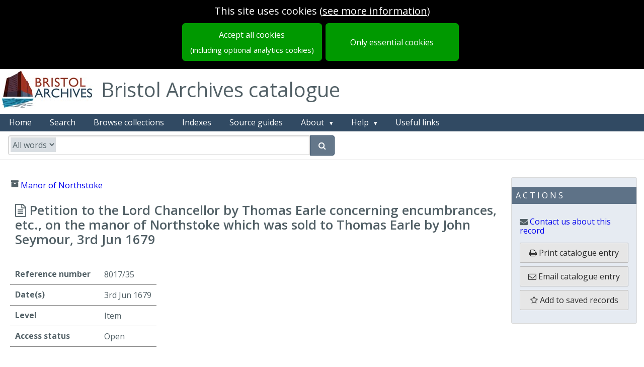

--- FILE ---
content_type: text/html; charset=utf-8
request_url: https://archives.bristol.gov.uk/records/8017/35
body_size: 7156
content:
<!DOCTYPE html>
<html lang="en-gb" dir="ltr" class="epexio-discover epexio-vanity">
  <head>
    
<title>Petition to the Lord Chancellor by Thomas Earle concerning encumbrances, etc., on the manor of Northstoke which was sold to Thomas Earle by John Seymour</title>
<meta charset="utf-8">
<meta http-equiv="X-UA-Compatible" content="IE=edge" >
<meta property="og:title" content="Petition to the Lord Chancellor by Thomas Earle concerning encumbrances, etc., on the manor of Northstoke which was sold to Thomas Earle by John Seymour" />
<meta name="title" content="Petition to the Lord Chancellor by Thomas Earle concerning encumbrances, etc., on the manor of Northstoke which was sold to Thomas Earle by John Seymour" />
<meta property="og:site_name" content="Bristol Archives online catalogue" />
<meta property="og:type" content="website" />
<meta name="type" content="website" />
<meta name="viewport" content="width=device-width, initial-scale=1.0" >
<meta name="epexio_logicalPath" content="" >

<meta name="twitter:title" content="Petition to the Lord Chancellor by Thomas Earle concerning encumbrances, etc., on the manor of Northstoke which was sold to Thomas Earle by John Seymour">




<meta name="twitter:card" content="summary_large_image">
    




<meta name="description" content="" >
    <meta property="og:description" content="" >
    <meta name="twitter:description" content="" >
  



<!--Analytics here -->


<style nonce="02da9c1997224936bc96ed0522c5125e">
  .hidden { display: none; }
  .primary-hidden { display: none};
</style>

<link rel="preconnect" href="https://fonts.gstatic.com">

<link rel="stylesheet" href="https://assets.epexio.com/common/font-awesome/4.7.0/css/font-awesome.min.css"
  integrity="sha384-wvfXpqpZZVQGK6TAh5PVlGOfQNHSoD2xbE+QkPxCAFlNEevoEH3Sl0sibVcOQVnN" crossorigin="anonymous"></link>

<link rel="stylesheet" href="https://assets.epexio.com/common/purecss/2.0.3/pure-min.css"
  integrity="sha384-cg6SkqEOCV1NbJoCu11+bm0NvBRc8IYLRGXkmNrqUBfTjmMYwNKPWBTIKyw9mHNJ" crossorigin="anonymous"></link>

<link rel="stylesheet" href="https://assets.epexio.com/common/jplayer/2.9.2/skin/blue.monday/css/jplayer.blue.monday.min.css"
  integrity="sha384-GE20EWd38JF7P5SgDTNEy2l2R0KkSpGpEyIQ533MQfoEHqMteAk8qlbls5E+vl+b" crossorigin="anonymous"></link>


<link rel="stylesheet" href="/assets/epexio-discover-legacy-ecdfbacfa5.css" crossorigin="anonymous" integrity="sha256-9bELps1YVGwByPnU8Sg7TCuxPNunbXfFOuR5zMyy7QI=" />

<link rel="stylesheet" href="/assets/bristol-f5d9f9fcfb.css" crossorigin="anonymous" integrity="sha256-VUUFlY7Y9qH0JkKwFS0y9Ake9JCZjYlOdZZdeTJU0og=" />
<link rel="stylesheet" href="/assets/epexio-libs-e55b95dc11.css" crossorigin="anonymous" integrity="sha256-o6Au9YabOuqy3JiAnLfSGGzZ5ewZM2ZGJPhxyrX/JlU=" />
<link rel="stylesheet" href="/assets/epexio-describe-libs-2c1d6c9a09.css" crossorigin="anonymous" integrity="sha256-c7+l8OhiSNisK+hC/5rU8aFy4WL/4Rz1/6GrGac9U6c=" />
<link rel="stylesheet" href="https://assets.epexio.com/common/purecss/2.0.3/grids-responsive-min.css"
  integrity="sha384-+lKLtMyKzY/ZdqRXlhw2whazop7duDxgP+oWPB+EGry5wK+vJnZwSsgMnAmDS/39" crossorigin="anonymous"></link>



<link rel="stylesheet" href="https://fonts.googleapis.com/css2?family=Open+Sans:wght@200;300;400;600;700;800&display=swap">
<link rel="stylesheet" href="https://fonts.googleapis.com/css?family=Raleway">
<link rel="stylesheet" href="https://fonts.googleapis.com/css?family=Lato:300,400,700">
<link rel="stylesheet" href="https://fonts.googleapis.com/css?family=Source+Sans+3">
<link rel="stylesheet" href="https://fonts.googleapis.com/css?family=Montserrat">
<link rel="stylesheet" href="https://fonts.googleapis.com/css?family=Mulish">
<link rel="stylesheet" href="https://fonts.googleapis.com/css?family=Open+Sans">
<link rel="stylesheet" href="https://fonts.googleapis.com/css?family=Roboto">
<link rel="stylesheet" href="https://fonts.googleapis.com/css2?family=Inter:ital,opsz,wght@0,14..32,100..900;1,14..32,100..900&display=swap">

<link rel="stylesheet"  href="https://fonts.googleapis.com/css2?family=Yrsa:ital,wght@0,300..700;1,300..700">

<link rel="stylesheet" href="https://assets.epexio.com/common/video.js/7.8.4/video-js.min.css"
  integrity="sha384-3yc9oE4yZDgdKatK/Xki5SZpY8ncHpyYGFujG2maa5F8G9XSodlqlbk6KCVvS0fT" crossorigin="anonymous"></link>

<link rel="stylesheet" href="https://assets.epexio.com/common/videojs-contrib-ads/6.7.0/videojs.ads.min.css"
  integrity="sha384-8aoKjE4d2Mm/2Xv+2HM0tvg9LIrv8zEzQA7nYLFQPLDzEOz1pGfxhO8CPSllDSRx" crossorigin="anonymous"></link>

<link rel="stylesheet" href="https://assets.epexio.com/common/leaflet/1.7.1/leaflet.css"
  integrity="sha384-VzLXTJGPSyTLX6d96AxgkKvE/LRb7ECGyTxuwtpjHnVWVZs2gp5RDjeM/tgBnVdM" crossorigin="anonymous"></link>

<link rel="stylesheet" href="https://assets.epexio.com/common/leafletDraw/1.0.4/leaflet.draw.css"
  integrity="sha384-NZLkVuBRMEeB4VeZz27WwTRvlhec30biQ8Xx7zG7JJnkvEKRg5qi6BNbEXo9ydwv" crossorigin="anonymous"></link>

<link rel="stylesheet" href="https://assets.epexio.com/common/mapping-1/minimap/Control.MiniMap.min.css"
  integrity="sha384-fJfuZkkcvs8WaA4EwtvOnAdWCnya8UJs3liz2V87teR6CERxOgK/sAs+Qtemadnv" crossorigin="anonymous"></link>

<link rel="stylesheet" href="https://assets.epexio.com/common/annotorious/annotorious.min.css"
  integrity="sha384-YaULf+5gJoIGDXKeXF4uMkpvmIqFpy+fgccWV5AoXcOKwLWDe+TpJg7Vzyl6dt30" crossorigin="anonymous"></link>

<link rel="stylesheet" href="https://assets.epexio.com/common/leaflet/marker-cluster-1.4.1/MarkerCluster.css"
  integrity="sha384-pmjIAcz2bAn0xukfxADbZIb3t8oRT9Sv0rvO+BR5Csr6Dhqq+nZs59P0pPKQJkEV" crossorigin="anonymous"></link>

<link rel="stylesheet" href="https://assets.epexio.com/common/leaflet/marker-cluster-1.4.1/MarkerCluster.Default.css"
  integrity="sha384-wgw+aLYNQ7dlhK47ZPK7FRACiq7ROZwgFNg0m04avm4CaXS+Z9Y7nMu8yNjBKYC+" crossorigin="anonymous"></link>

<link rel="stylesheet" href="https://assets.epexio.com/common/tui/grid/4.20.0/tui-grid.min.css"
  integrity="sha384-LhPBrtOZmNPOsIWyGZHUrD0liCNZBy3urTjTkthY3B1usKTuVe/Ml8GeFiwsBAzK" crossorigin="anonymous"></link>


</head>
  <body data-epexio-impression="ep-discover-1764864472193-ff4b6c50-42b9-482c-a1b8-4916e1e32228" class="landing-page ">
    <div class="epexio-timeout-dialog hidden">
  <div class="timeout-dialog-inner dialog-inner">
    <h2>Session inactive</h2>
    <div class="message">
      Your session will expire soon due to inactivity.
    </div>
    <div class="action">
      <button class="pure-button keep-alive-btn">Stay signed in</button>
    </div>
  </div>
  <div class="expired-dialog-inner dialog-inner">
    <h2>Session expired</h2>
    <div class="message">
      Your session has expired, please refresh to sign back in again
    </div>
    <div class="action">
      
<button class="pure-button epexio-button-bindable epexio-button-refresh">Reload</button>
      
<a href="/connect/auth/login" class="pure-button">Sign in</a>
    </div>
  </div>
</div>

<div id="cookie-message" class="cookieBar hidden include-optional">
       <div class="message">
  <div>
  <span class="epexio-bindable-lang-label" data-label-id="cookie.notice.usingcookies" lang="en">This site uses cookies</span>
  (<a class="ep-menu-link cookie-link" href="/cookies/accept_in_full"><span class="epexio-bindable-lang-label" data-label-id="cookie.notice.moreinformation" lang="en">see more information</span></a>)
  </div>
</div>

<div class="buttons">
  <a class="pure-button understand-button full-cta cookie-accept-full-btn" href="/cookies/accept_in_full">
    <span class="epexio-bindable-lang-label" data-label-id="cookie.notice.acceptall" lang="en">Accept all cookies</span>
    <span class="optional-analytics">
      <span class="epexio-bindable-lang-label" data-label-id="cookie.notice.acceptall_sub" lang="en">(including optional analytics cookies)</span>
    </span>
  </a>
  <a class="pure-button understand-button full-cta cookie-accept-essential-btn" href="/cookies/accept">
    <span class="epexio-bindable-lang-label" data-label-id="cookie.notice.essential_only" lang="en">Only essential cookies</span>
  </a>
</div>

</div>
    <div class="ep-connect-auth hidden">
      <div class="signedin"><a href="/connect/my_profile">Signed in as <span class="identity"></span></a></div>
    </div>
    <!-- BEGIN BODY CONTENT -->
    
<header class="top-strip-header banner">

<div class="bristol-logo">
    <a href="https://www.bristolmuseums.org.uk/bristol-archives/" target="_blank" rel="noopener noreferrer">
        <img src="https://content.epexio.com/bristol/assets/1/archives-logo.jpg" alt="bristol archives logo" />
    </a>
</div>
<div class="bristol">
      Bristol Archives catalogue
</div>


</header>
<header class="banner-header">
  <div class="banner-strip">


    <div class="header-links">
  <ul class="banner-menu pure-menu-list pure-menu-horizontal lang-menu">
    

<li id="archive-home-btn" class="pure-menu-item  ">
          <a class="pure-menu-link ep-menu-link" href="/" title="Home" accesskey="h">
            
<span class="menu-label epexio-bindable-lang-label" data-label-id="menubar.home" lang="en">Home</span>
            

</a>
          
</li>
      


<li id="adv-search-btn" class="pure-menu-item  ">
          <a class="pure-menu-link ep-menu-link" href="/search" title="Search" accesskey="s">
            
<span class="menu-label epexio-bindable-lang-label" data-label-id="menubar.search" lang="en">Search</span>
            

</a>
          
</li>
      


<li id="browse-collections-btn" class="pure-menu-item  ">
          <a class="pure-menu-link ep-menu-link" href="/collections" title="Browse collections" accesskey="b">
            
<span class="menu-label epexio-bindable-lang-label" data-label-id="menubar.browse" lang="en">Browse collections</span>
            

</a>
          
</li>
      


<li id="" class="pure-menu-item  ">
          <a class="pure-menu-link ep-menu-link" href="/indexes" title="Indexes" >
            
<span class="menu-label epexio-bindable-lang-label" data-label-id="menubar.indexes" lang="en">Indexes</span>
            

</a>
          
</li>
      


<li id="" class="pure-menu-item  ">
          <a class="pure-menu-link ep-menu-link" href="/about/source_guides" title="Source guides" >
            
<span class="menu-label" lang="en">Source guides</span>
            

</a>
          
</li>
      



<li id="basketItemsMenu" class="basket-menu-item pure-menu-item hidden ">
          <a class="pure-menu-link ep-menu-link" href="/basket" title="Go to your saved items" accesskey="i">
            <span class="epexio-bindable-lang-label" data-label-id="menubar.saved_records" lang="en">Saved records</span> (<span id="basketItems" class="basket-menu-item-count"></span>)
          </a>
        </li>
        










<li id="" class="pure-menu-item pure-menu-has-children pure-menu-allow-hover ">
          <a class="pure-menu-link ep-menu-link" href="/about" title="About" >
            
<span class="menu-label" lang="en">About</span>
            

</a>
          
<ul class="pure-menu-children">
              
<li class="pure-menu-item">
                <a class="pure-menu-link" href="/about" title="About" >
                  
<span lang="en">About</span>
                  
</a>
              </li>
              
<li class="pure-menu-item">
                <a class="pure-menu-link" href="/about/donating" title="Donating records" >
                  
<span lang="en">Donating records</span>
                  
</a>
              </li>
              
</ul>
          
</li>
      


<li id="" class="pure-menu-item pure-menu-has-children pure-menu-allow-hover ">
          <a class="pure-menu-link ep-menu-link" href="/help" title="Help" >
            
<span class="menu-label epexio-bindable-lang-label" data-label-id="menubar.help" lang="en">Help</span>
            

</a>
          
<ul class="pure-menu-children">
              
<li class="pure-menu-item">
                <a class="pure-menu-link" href="/help" title="Help" >
                  
<span class="epexio-bindable-lang-label" data-label-id="menubar.help" lang="en">Help</span>
                  
</a>
              </li>
              
<li class="pure-menu-item">
                <a class="pure-menu-link" href="/about/citation" title="Reproduction, citation and filming" >
                  
<span class="epexio-bindable-lang-label" data-label-id="menubar.help" lang="en">Reproduction, citation and filming</span>
                  
</a>
              </li>
              
</ul>
          
</li>
      


<li id="" class="pure-menu-item  ">
          <a class="pure-menu-link ep-menu-link" href="/about/useful_links" title="Useful links" >
            
<span class="menu-label" lang="en">Useful links</span>
            

</a>
          
</li>
      

</ul>
</div>

<div id="littleSearch" class="little-search-banner hidden shadow"></div>
  </div>
</header>
<div class="primary-content-wrapper">
  <div id="content" class="primary-content-container page-container">
    
</div>
</div>
<div id="modal-outer" class="modal modal-outer">
  <div id="modal-content" class="modal-inner">
  </div>
</div>
<footer>
<div class="ep-footer footer">
    <hr>

    <div class="footer-block">

    <p class="footer-links small-font">
    <a href="/about" class="footerLink">About</a>&nbsp;&nbsp;|&nbsp;
    <a href="/about/cookies" class="footerLink">Cookies</a>&nbsp;&nbsp;|&nbsp;
    <a href="/about/privacy" class="footerLink">Privacy</a>&nbsp;&nbsp;|&nbsp;
    <a href="/about/accessibility" class="footerLink">Accessibility</a>

    
    </p>
    <p class="metadatis-link"><a href="http://epexio.com" target="_blank" rel="noopener noreferrer" class="footerLink">Epe&chi;io by Metadatis</a></p>

    </div>

    
<div class="archive-address">
  Bristol Archives<br>
  B Bond Warehouse, Smeaton Road<br>Bristol BS1&nbsp;6XN<br><br>

  T: 0117 922 4224<br>
  E: <a href="mailto:archives@bristol.gov.uk">archives@bristol.gov.uk</a><br>
  W: <a href="http://www.bristolmuseums.org.uk/bristol-archives">www.bristolmuseums.org.uk/bristol-archives</a><br>
</div>

</div>

</footer>


<!-- END BODY CONTENT -->
    
<script crossorigin="anonymous" type="text/javascript" charset="utf-8" src="https://assets.epexio.com/common/jquery/3.7.1/jquery-3.7.1.min.js" integrity="sha384-1H217gwSVyLSIfaLxHbE7dRb3v4mYCKbpQvzx0cegeju1MVsGrX5xXxAvs/HgeFs"></script>

<script type="text/javascript" charset="utf-8" src="https://assets.epexio.com/common/underscorejs/1.13.6/underscore-umd-min.js"
  crossorigin="anonymous" integrity="sha384-hp7TaFfZfQ6ayVLEdQOfwhzYtgqaTWL0emUN9u5TL32YGJqgty0PL/PQucyVicHs"></script>

<script type="text/javascript" charset="utf-8" src="https://assets.epexio.com/common/async/3.2.4/async.min.js"
  crossorigin="anonymous" integrity="sha384-T3Cq6M+I1vy0IatYRDMpgfMAKdZ2Iuuc8XFLAcyiRaTtiKnONYXljDp7rx+yGJ83"></script>

<script type="text/javascript" charset="utf-8" src="/assets/epexio-libs-5074a8837f.js" crossorigin="anonymous" integrity="sha256-tFphJ6CgQ7bkPUTPSpf8Ss954IB4OvoQfvEQoHMewIo="></script>

<script type="text/javascript" charset="utf-8" src="/assets/epexio-describe-libs-87dd13f95c.js" crossorigin="anonymous" integrity="sha256-l0Dz2F+INEcjwywztd6G8jRq3C0Sw8zHGVYqzE+B8DQ="></script>
<script type="text/javascript" charset="utf-8" nonce="02da9c1997224936bc96ed0522c5125e">
  epexio = { api: {}, util: {}, viewer: {} };
  epexio.tenant = 'bristol';

  epexio.institution = {}
  epexio.features = {}
</script>
<script type="text/javascript" charset="utf-8" nonce="02da9c1997224936bc96ed0522c5125e">
  
try {
    epexio.institution = {"name":"Bristol City Council","catalogueUrl":"https://archives.bristol.gov.uk/","address":"B Bond Warehouse, Smeaton Road, Bristol BS1 6XN"}
} catch(e) {
    console.log(e);
    epexio.institution = {}
  };
  
</script>
<script type="text/javascript" charset="utf-8" nonce="02da9c1997224936bc96ed0522c5125e">

try {
    epexio.features = JSON.parse('{"catalogueId":"bristol","bristol":{"_content_site":"bristol","_local_theme_custom_layout":"local","_local_theme":"bristol","_catalogue_title":"Bristol Archives online catalogue","_domCache":true,"_ga_code":"G-4PSZQ76VZN","_ga_active_domain":"archives.bristol.gov.uk","_cookies_consent_epoch":1636492022089,"_recordPage_cacheTree":true,"_autoscroll":true,"emailSearch":true,"emailRecord":true,"emailBasket":true,"_disable_guides":true,"_second_email_address":true,"_contact_us_generic_term":true,"_searchSuggestion_refNo":"D/1","_searchSuggestion_main":"Example search","_search_grid_view":true,"_digitisations_viewer_below":true,"_search_advanced_show_dig_filter":true,"_search_tabs":true,"_search_tabs_order":["records","snippets","names"],"_search_facets_order":["recordclass","daterange","digitised","collection","level","category"],"_search_within_tab":true,"_search_forms_show_helper":true,"_facet_overrides":{"category":{"name":"Category","modifyValues":true,"customModifications":{"anglican":"Anglican","baptist":"Baptist","catholic":"Catholic","methodists":"Methodists","presbytarian":"Presbytarian","sikh":"Sikh","society of friends":"Society of Friends","bcc":"Bristol City Council","caribbean":"Caribbean","orgs":"organisations","first world war":"First World War","second world war":"Second World War","conflict and warfare":"War and conflict","mayor of bristol":"Mayor of Bristol","lord":"Lord","arts":"arts,","lgbt":"LGBT","city council":"City Council","bristol school board":"Bristol School Board","diocese of bristol":"Diocese of Bristol","charities":"Charities and voluntary organisations"}},"snippetType_raw":{"showAllValues":true,"name":"Index","values":{"earlyblackpresence":"Index of early black presence in Bristol","wills":"Index of wills, 1605 to 1864","musterrolls":"Index of ships, captains and muster rolls, 1747 to 1795","cathedral":"Index of the monuments in Bristol Cathedral that are connected with the trade of enslaved African people"}}},"_text_search_helper_slug":"quick-guide","_advanced_search_helper_slug":"advanced-search","_within_search_helper_slug":"search-within","_search_sortByReference":true,"_recordPage_treeStyle":"grid","_help_popup_on_facets":[],"_browse_collections":"images","_hierarchical_locations":true,"_digitisation_allow_PDF_download":true,"_fix_refnos":true,"_commonEpexioCss":"epexio-discover-legacy","_market_support":false}}');
  } catch(e) {
    console.log(e);
    epexio.features = {}
  };
  
window.VIDEOJS_NO_DYNAMIC_STYLE = true
</script>
<script type="text/javascript" charset="utf-8" nonce="02da9c1997224936bc96ed0522c5125e">
  var _baselang = "en"
  try {
    _baselang = epexio.features[epexio.tenant]._languages_baselang
  } catch(e) {
    console.log(e);
  }
  epexio.baselang = _baselang || "en"
</script>

<script type="text/javascript" charset="utf-8" nonce="02da9c1997224936bc96ed0522c5125e">
  window.OpenSeadragon = null
</script>

<script type="text/javascript" charset="utf-8" src="/assets/warc-d39b270186.js" crossorigin="anonymous" integrity="sha256-THEgZJ6Yqh9XRWQ3146A/gX4WIdMfOTReZSX9rhqeVk="></script>
<script type="text/javascript" charset="utf-8" src="/assets/epexio-templates-34b1bfdb4d.js" crossorigin="anonymous" integrity="sha256-BpUy9ZpKS096JbY92odJeReZsNdhnzdnynHindDVQPU="></script>
<script type="text/javascript" charset="utf-8" src="/assets/epexio-templates-bristol-346227448c.js" crossorigin="anonymous" integrity="sha256-3LPFqV6ldIuQ4DGV3sz4JwRDqnJVOyBZA5InrRnd7wI="></script>

<script type="text/javascript" charset="utf-8" src="/assets/editor-97ec5221d6.bundle-min.js" crossorigin="anonymous" integrity="sha256-reVF1GlRWqwt6+BUvYJTN0kgJhR7ukY4XbU5DQ8lXcQ="></script>
<script type="text/javascript" charset="utf-8" src="https://assets.epexio.com/common/video.js/7.8.4/video.js" crossorigin="anonymous" integrity="sha384-8Bs0FO7g3qxgnBTnHNtGMvrb12FY7vUujK/xexJ+pUDSHo04pB9CTbJ+LdalJzCI"></script>
<script type="text/javascript" charset="utf-8" src="https://assets.epexio.com/common/videojs-contrib-ads/6.7.0/videojs.ads.js" crossorigin="anonymous" integrity="sha384-oCfMjhbfeXWbhcm9Ea6TIr2VuXto7a/40hyU183JT2leJDYvAR2/kIJrISy2h6qM"></script>
<script type="text/javascript" charset="utf-8" src="https://assets.epexio.com/common/jsonld/1.0.0/jsonld.min.js" crossorigin="anonymous" integrity="sha384-NRi0NHfyOsTEm2OXVgb1mM7lsTWPrn6EfS8KUoz/EVZbzuVkskJL0yj4S4rQ39/L"></script>
<script type="text/javascript" charset="utf-8" src="https://assets.epexio.com/common/mapping-1/leaflet-1.9.3/leaflet.js" crossorigin="anonymous" integrity="sha384-okbbMvvx/qfQkmiQKfd5VifbKZ/W8p1qIsWvE1ROPUfHWsDcC8/BnHohF7vPg2T6"></script>
<script type="text/javascript" charset="utf-8" src="https://assets.epexio.com/common/leafletDraw/1.0.4/leaflet.draw.js" crossorigin="anonymous" integrity="sha384-JP5UPxIO2Tm2o79Fb0tGYMa44jkWar53aBoCbd8ah0+LcCDoohTIYr+zIXyfGIJN"></script>
<script type="text/javascript" charset="utf-8" src="https://assets.epexio.com/common/leaflet/marker-cluster-1.4.1/leaflet.markercluster.js" crossorigin="anonymous" integrity="sha384-RLIyj5q1b5XJTn0tqUhucRZe40nFTocRP91R/NkRJHwAe4XxnTV77FXy/vGLiec2"></script>
<script type="text/javascript" charset="utf-8" src="https://assets.epexio.com/common/mapping-1/leaflet.control.opacity/control.js" crossorigin="anonymous" integrity="sha384-MiGx+VUNg4jG/BpAU5TNfdP9v/6xhfMkUs93tVtedyqEyrJj/JcezanJcDp/W6h/"></script>
<script type="text/javascript" charset="utf-8" src="https://assets.epexio.com/common/mapping-1/leaflet.sync.js" crossorigin="anonymous" integrity="sha384-E5a2NGhHSLdAoNMALv/o56IoEX7hZ/o7i9ktwz4McY+XCzfxW5oSExbCgRRYuTFL"></script>
<script type="text/javascript" charset="utf-8" src="https://assets.epexio.com/common/mapping-1/minimap/Control.MiniMap.js" crossorigin="anonymous" integrity="sha384-fI/fPYfNtWBDJxELUQBv3RKnb3gUJHNnTDO1VBfYcqjLQK6OmGN+YRiBHRyKnFjd"></script>
<script type="text/javascript" charset="utf-8" src="https://assets.epexio.com/common/openseadragon/2.4.2/openseadragon.min.js" crossorigin="anonymous" integrity="sha384-BqvbWCNWGAf21sDh6X5DGseJPJ+iNSRIX/j6rxssCsNw1dbPRaX8TiA9gfy3Jd2F"></script>
<script type="text/javascript" charset="utf-8" src="https://assets.epexio.com/common/openseadragon-svg-overlay/openseadragon-svg-overlay.js" crossorigin="anonymous" integrity="sha384-+4aYVEYDqIqbtun7kFFxyGA+3RJdoxazR3pwXqBiQTJXxO0xVbelPNLKzWpGhF9F"></script>
<script type="text/javascript" charset="utf-8" src="https://assets.epexio.com/common/d3/d3.v6.min.js" crossorigin="anonymous" integrity="sha384-ma33ZEb8L5emtidZhYJFZNIFdht2E8f5wHQMKQGom0aIx9rRKm86XXCjGxOISpM9"></script>
<script type="text/javascript" charset="utf-8" src="https://assets.epexio.com/common/annotorious/openseadragon-annotorious.min.js" crossorigin="anonymous" integrity="sha384-W8+FA6cjfAVpSlWQpL4pouoEvjpyRcSVZjVUraGqMXqobWuM1NwWWFZxQqVFm+m6"></script>
<script type="text/javascript" charset="utf-8" src="https://assets.epexio.com/common/openseadragon-fabricjs-overlay-0-3-0/openseadragon-fabricjs-overlay.js" crossorigin="anonymous" integrity="sha384-QUFXgTy8dU4UV+y7tCxkKE2nBHZB0LkX7jcBdHrilaBi2kadBK+cF2YfvZit6dCs"></script>
<script type="text/javascript" charset="utf-8" src="https://assets.epexio.com/common/tui/grid/4.20.0/tui-grid.min.js" crossorigin="anonymous" integrity="sha384-dFxgtMlqqRiRvtD3uXPfg12JVeM5sBR1bFZ2PNQuH0QNxPQQ2kff3bpIfTfoOpAy"></script>
<script type="text/javascript" charset="utf-8" src="https://assets.epexio.com/common/cryptojs/4.1.1/crypto-js.min.js" crossorigin="anonymous" integrity="sha384-S3wQ/l0OsbJoFeJC81UIr3JOlx/OzNJpRt1bV+yhpWQxPAahfpQtpxBSfn+Isslc"></script>
<script type="text/javascript" charset="utf-8" src="https://assets.epexio.com/common/abcjs/6.2.3/abcjs-basic-min.js" crossorigin="anonymous" integrity="sha384-A692nHD0221f3TUlCDJEqbYZVQIFO0BKRUdRCv3RBsyNgdGBiFkDVmlEJ88b2lrv"></script>
<script type="text/javascript" charset="utf-8" src="https://assets.epexio.com/common/ceteicean/1.9.0/CETEI.js" crossorigin="anonymous" integrity="sha384-Kcab5HeGH5YE1mhmhK3ZTNzNBgl4eoTM8a3EQcmTFjSrmskRtkMvpw65ba2UxscF"></script>

<script nonce="02da9c1997224936bc96ed0522c5125e">
  if (!epexio.lookupFeatureValue("_disable_digital_serviceworker")) {
    try {
      epexio.digital.swDatum = 1716280961379
      epexio.digital.initServiceWorker()
    } catch(e) {
      console.log(e)
    }
  } else {
    epexio.digital.deregisterWorkers()
  }
</script>


<!-- Global site tag (gtag.js) - Google Analytics -->
<script nonce="02da9c1997224936bc96ed0522c5125e">
  window.dataLayer = window.dataLayer || [];
  function gtag(){dataLayer.push(arguments);}

  gtag('consent', 'default', {
    'ad_storage': 'denied',
    'analytics_storage': 'denied'
  });
</script>
<script async src="https://www.googletagmanager.com/gtag/js?id=G-4PSZQ76VZN" nonce="02da9c1997224936bc96ed0522c5125e"></script>
<script nonce="02da9c1997224936bc96ed0522c5125e">
  window.dataLayer = window.dataLayer || [];
  function gtag(){dataLayer.push(arguments);}
</script>






</body>
</html>









--- FILE ---
content_type: text/css; charset=UTF-8
request_url: https://archives.bristol.gov.uk/assets/epexio-discover-legacy-ecdfbacfa5.css
body_size: 66019
content:
@charset "UTF-8";@font-face{font-family:Nokyung;src:url(https://content.epexio.com/fonts/Nokyung-2.000/web/Nokyung-Regular.woff2) format("woff2")}@font-face{font-family:PayapLanna;src:url(https://content.epexio.com/fonts/PayapLanna-1.000/web/PayapLanna-Regular.woff2) format("woff2")}@font-face{font-family:Epexio-Tai-Tham;unicode-range:U+1A20-1AAF;src:url(https://content.epexio.com/fonts/PayapLanna-1.000/web/PayapLanna-Regular.woff2) format("woff2")}.branded-header{display:none}.box-header{color:#fff}.box-header a{color:#fff}.ep-banner-menu .pure-menu a{color:#fff}.ep-banner-menu .pure-menu a:hover{color:#fff}.ep-banner-menu .pure-menu a:focus{color:#fff}.small-box{background-color:var(--epexio-collection-box-background);height:200px}.contactus-email{color:#000;font-family:Arial}.results{padding-top:10px}#resultsDivFooter{font-size:var(--epexio-text-size-13px-equiv)}.item{font-family:var(--epexio-font-catalogue-bestefforts)}.item .fa-star-o:hover{color:#333;text-shadow:0 0 #333}.item .fa-star:hover{color:#feea77;text-shadow:1px 1 #b98946;font-weight:700}.item .ancestors{font-size:.8em;margin-left:-1em}.item .entityTitle{font-size:1.13em}.results,.top-padding{padding-top:6px}.record .record-header{float:right;font-size:var(--epexio-text-size-12px-equiv);margin-right:7px;margin-top:-3px;padding-bottom:5px;padding-top:4px}.record .record-header *{display:inline}.record .record-header .pure-button{border-radius:1px;padding:.4em .6em;margin-left:5px;margin-right:0;margin-bottom:7px;border:1px solid #bbb}.record .record-header select{height:2.25em;border:1px solid #ccc;background-color:#fff}.help-page h1{margin-top:.5em;margin-left:6px;margin-bottom:0;margin-left:280px}.help-page .help-toc{float:left;list-style-type:none;position:relative;margin-left:1em;left:0;margin-top:-3.5em;width:225px}.help-page .help-toc ul{padding-left:0}.help-page .help-toc ul li{margin-top:8px;padding-left:8px;min-height:1em}.help-page .help-toc ul li.toc-link.active{border-left:3px solid var(--epexio-theme-bar);padding-left:5px}.help-page .help-toc.fixed{position:fixed;top:0;left:1em;margin-top:0}.help-page .help-contents{margin-left:280px;margin-bottom:80vh}.help-page .help-contents h4{padding-top:15px}.catalogue-record#showRecord .record-title h1{margin:0}body.has-active-search .epexio-little-search-expalin .clear-search-btn{display:block}body.has-active-search .epexio-little-search-pane .clear-search-btn{display:block}#searchWithinDiv .epexio-bindable-discover-image img{max-width:100%}.epexio-little-search-pane .clear-search-btn{display:none;position:absolute;top:8px;right:7px}.little-search-banner form.little-search{display:flex}.little-search-banner .search-form-input{font-family:var(--epexio-font-catalogue-bestefforts);position:relative;max-width:600px;flex-grow:1}.little-search-banner #keyword_field2{font-family:var(--epexio-font-catalogue-bestefforts);width:100%;height:39px}.main-search-box #keyword_field1{font-family:var(--epexio-font-catalogue-bestefforts);display:inline-block}.font-bestefforts{font-family:var(--epexio-font-catalogue-bestefforts)}@media print{.on-recordpage .epexio-sidebar-wrapper{display:none!important}.primary-content-wrapper{box-shadow:none!important}.record-screen{margin:0!important}.record-screen .record-content{flex-direction:column!important}.record-screen .viewer-inner .viewer-inner-8{text-align:center!important}.record-screen .viewer-inner .printing-img{max-width:100%;margin:auto}.record-screen .record-metadata{margin-top:14px}.record-screen .record-metadata{margin-top:14px}.record-screen .childRecords{display:none}.record-screen .epexio-viewer-container{max-height:none!important}.record-screen .ep-viewer-inlineImage .button-bar{display:none!important}.record-screen .ep-viewer-inlineImage .image-wrapper{flex-direction:row!important}}.pillSelect:disabled{background:#7b7b7b!important;color:#fff!important;padding:6px;-moz-appearance:none;-webkit-appearance:none}.little-search .advanced-search-summary{color:#444}.little-search .advanced-search-query .field:after{content:", "}.little-search .advanced-search-query .field:last-child:after{content:""}body.on-digpage .epexio-little-search-pane{display:none}body.epexio-stage-beta .show-on-beta{display:block!important}.homepage .search-widget-outer .search-bar-widget{display:flex;justify-content:center}.homepage .intro-box{margin-top:-26px;padding:10px!important}.homepage .intro-box h1{font-size:1.1em}.homepage .intro-box>div{text-align:left}.homepage .search-options .search-option-controls{margin-top:17px;margin-right:auto;margin-bottom:auto;margin-left:auto}.homepage .search-options .alt-search{font-size:var(--epexio-text-size-10pt-equiv)}.homepage .search-options .little-search-options input{margin-left:1em}.homepage .browse-box .small-box{vertical-align:middle;background-size:cover;background-position:center;background-repeat:no-repeat;background-image:url(https://content.epexio.com/thin-letters-2.jpg)}.homepage .browse-box .box .fa-arrow-circle-right{color:#7d696a}.homepage .browse-box .browse-label{color:#000;margin:.5em .5em}.homepage .browse-box:hover .box{border:1px solid var(--epexio-theme-bar)}:root{--epexio-homepage-searchbanner-notice-bg:#f5f5f5;--epexio-homepage-search-bg:#f5f5f5}.homepage .search-banner{background-repeat:no-repeat;background-image:url(https://content.epexio.com/thin-letters-2.jpg);gap:2rem;flex-direction:column;display:flex;align-items:center;justify-content:center;padding:16px 10px}.homepage .search-banner>.notice{background-color:var(--epexio-homepage-searchbanner-notice-bg);min-width:50vw;width:100%;max-width:500px;box-shadow:0 0 1rem 0;border-radius:.25rem;padding:1rem;box-sizing:border-box}.homepage .search-banner .search-banner-box{background-color:var(--epexio-homepage-search-bg);min-width:50vw;width:100%;max-width:500px;box-shadow:0 0 1rem 0;border-radius:.25rem;box-sizing:border-box;padding:1rem}.homepage .search-banner .search-widget-outer{padding:2px}.homepage .search-banner form{margin-top:1em}.homepage .search-banner .search-bar-widget input{width:100%;margin-bottom:0!important}@media (min-width:550px){.homepage .search-banner{padding:75px}.homepage .search-banner .search-widget-outer{padding:1rem 2rem}}.cms-content,.cms-page{line-height:1.5}.cms-content .annotated-image,.cms-content .inline-image-block,.cms-page .annotated-image,.cms-page .inline-image-block{max-width:45%;margin:20px}.cms-content .annotated-image img,.cms-content .inline-image-block img,.cms-page .annotated-image img,.cms-page .inline-image-block img{max-width:100%}.cms-content .annotated-image .caption,.cms-content .inline-image-block .caption,.cms-page .annotated-image .caption,.cms-page .inline-image-block .caption{font-size:smaller;font-weight:600;text-align:center;padding-top:8px;padding-bottom:8px}.cms-content .narrative-page h1,.cms-content .narrative-page h2,.cms-content .narrative-page h3,.cms-content .narrative-page h4,.cms-page .narrative-page h1,.cms-page .narrative-page h2,.cms-page .narrative-page h3,.cms-page .narrative-page h4{letter-spacing:0;text-transform:none;text-transform:initial;font-weight:600}.cms-content .narrative-page h1,.cms-page .narrative-page h1{font-size:2rem;margin:20px 0!important}.cms-content .narrative-page h2,.cms-page .narrative-page h2{font-size:var(--epexio-text-size-24px-equiv);margin:11px 0!important}.cms-content .narrative-page h3,.cms-page .narrative-page h3{font-size:var(--epexio-text-size-18px-equiv);margin:7px 0!important}.cms-content .narrative-page h4,.cms-page .narrative-page h4{font-size:var(--epexio-text-size-16px-equiv);margin:7px 0!important}.cms-content .narrative-page a.pure-button,.cms-content .narrative-page a.widget-link,.cms-page .narrative-page a.pure-button,.cms-page .narrative-page a.widget-link{text-decoration:none}.cms-content .narrative-page p.content-block+h2,.cms-page .narrative-page p.content-block+h2{clear:both}.cms-content .narrative-page p,.cms-page .narrative-page p{margin-left:auto;margin-right:auto}.cms-content .narrative-page .page-leader,.cms-page .narrative-page .page-leader{font-size:var(--epexio-text-size-14pt-equiv);font-weight:400}.cms-content .narrative-page .pull-right,.cms-page .narrative-page .pull-right{float:right}.cms-content .narrative-page ol.content-block li,.cms-content .narrative-page ul.content-block li,.cms-page .narrative-page ol.content-block li,.cms-page .narrative-page ul.content-block li{margin:10px 0}.cms-content .epexio-embedded-image.aligned-center,.cms-content .inline-image-block.aligned-center,.cms-page .epexio-embedded-image.aligned-center,.cms-page .inline-image-block.aligned-center{margin:auto;text-align:center}.cms-content .epexio-embedded-image.aligned-center-wide,.cms-content .inline-image-block.aligned-center-wide,.cms-page .epexio-embedded-image.aligned-center-wide,.cms-page .inline-image-block.aligned-center-wide{max-width:45em;margin:auto;text-align:center}.cms-content .epexio-embedded-image.aligned-center-full,.cms-content .inline-image-block.aligned-center-full,.cms-page .epexio-embedded-image.aligned-center-full,.cms-page .inline-image-block.aligned-center-full{max-width:50em;margin:auto;text-align:center}.cms-content .epexio-embedded-image.wrapped-left,.cms-content .inline-image-block.wrapped-left,.cms-page .epexio-embedded-image.wrapped-left,.cms-page .inline-image-block.wrapped-left{float:left;max-width:50%;margin:10px 15px 10px 0}.cms-content .epexio-embedded-image.wrapped-right,.cms-content .inline-image-block.wrapped-right,.cms-page .epexio-embedded-image.wrapped-right,.cms-page .inline-image-block.wrapped-right{float:right;max-width:50%;margin:10px 0 10px 15px}.cms-content .epexio-embedded-image.inline,.cms-content .inline-image-block.inline,.cms-page .epexio-embedded-image.inline,.cms-page .inline-image-block.inline{display:inline-block;margin-right:5px}.cms-content .epexio-embedded-image img,.cms-content .inline-image-block img,.cms-page .epexio-embedded-image img,.cms-page .inline-image-block img{max-width:100%}.cms-content .epexio-embedded-image img.loading,.cms-content .inline-image-block img.loading,.cms-page .epexio-embedded-image img.loading,.cms-page .inline-image-block img.loading{min-height:200px;background-color:#cacaca;width:100%}.narrative-page.layout-landing-page .nav-box{text-align:center}.narrative-page.layout-landing-page .nav-box img{object-fit:contain;max-width:100%;max-height:100%;width:auto;height:auto}.narrative-page.layout-landing-page .nav-box .epexio-button{min-width:50%}.narrative-page.layout-landing-page .inner-content{display:flex;gap:90px}.page-container .toc-wrapper-block{background:#f9f9f9;padding:3px;border:1px solid #000;max-width:340px;display:inline-block;float:right;margin-left:24px}.cms-content .narrative-page .record-listing{margin:12px 0}.cms-content .narrative-page .scroll-to-target{background:#00115c;color:#fff;display:inline-block}.cms-content .narrative-page .html-block.theme-a{margin:15px 0}.cms-content .narrative-page .html-block.theme-a table{width:100%;border-collapse:collapse;border-spacing:0;empty-cells:show;border:1px solid #cbcbcb}.cms-content .narrative-page .html-block.theme-a td,.cms-content .narrative-page .html-block.theme-a th{border-left:1px solid #cbcbcb;border-width:0 0 0 1px;font-size:inherit;margin:0;overflow:visible;padding:.5em 1em}.cms-content .narrative-page .html-block.theme-a thead{background-color:#e0e0e0;color:#000;text-align:left;vertical-align:bottom}.narrative-page .epexio-box-group{margin:10px 0;display:flex;flex-direction:row;flex-wrap:wrap;justify-content:center}.narrative-page .browse-box .cover-image{width:100%}.narrative-page .browse-box .small-box{overflow:hidden}.narrative-page .browse-box .browse-label{padding:7px}.narrative-page nav.breadcrumb ol{display:inline-block;margin-left:0;padding-left:0;margin:0;padding:0;list-style:none;list-style-type:none}.narrative-page nav.breadcrumb li{float:left;font-size:1em;margin-bottom:0}.narrative-page nav.breadcrumb li:not(:last-child):after{content:">";color:#0b5eb1;margin:0 .3125rem}.content-block.epexio-embedded-image .video-player .video-js{min-height:200px;max-height:50vh;height:50vh;background:#fff}.content-block.epexio-embedded-image .vjs-poster{background-color:#fff}.content-block.epexio-embedded-image iframe.object-viewer{min-height:80vh}.narrate-card.mini-record{display:flex;flex-direction:column;position:relative;background:#f8f8f8;border:1px solid #000;margin:20px}.narrate-card.mini-record .summary{background:#e2e2e2}.narrate-card.mini-record .summary .header{font-size:var(--epexio-text-size-25px-equiv)}.narrate-card.mini-record .summary .title{margin:0 6px}.narrate-card.mini-record .reference-block{position:absolute;top:0;right:0;background:#000;color:#fff;padding:3px}.narrate-card.mini-record .ancestors{display:flex;flex-direction:row;padding:11px;gap:8px}.narrate-card.mini-record .mini-header{display:flex;flex-direction:row;gap:3px;padding:11px}.narrate-card.mini-record .fields{padding:5px 22px}.narrate-card.mini-record .fields th.label{text-align:right}.narrate-card.mini-record .fields ul{list-style-type:none}.narrate-card.mini-record .links{text-align:center;padding:11px}:root{--epexio-text-size-10px-equiv:0.63rem;--epexio-text-size-11px-equiv:0.69rem;--epexio-text-size-12px-equiv:0.75rem;--epexio-text-size-13px-equiv:0.81rem;--epexio-text-size-14px-equiv:0.88rem;--epexio-text-size-15px-equiv:0.94rem;--epexio-text-size-16px-equiv:1rem;--epexio-text-size-17px-equiv:1.06rem;--epexio-text-size-18px-equiv:1.13rem;--epexio-text-size-19px-equiv:1.19rem;--epexio-text-size-20px-equiv:1.25rem;--epexio-text-size-21px-equiv:1.31rem;--epexio-text-size-22px-equiv:1.38rem;--epexio-text-size-23px-equiv:1.44rem;--epexio-text-size-24px-equiv:1.5rem;--epexio-text-size-25px-equiv:1.56rem;--epexio-text-size-26px-equiv:1.63rem;--epexio-text-size-27px-equiv:1.69rem;--epexio-text-size-28px-equiv:1.75rem;--epexio-text-size-8pt-equiv:0.66rem;--epexio-text-size-9pt-equiv:0.75rem;--epexio-text-size-10pt-equiv:0.83rem;--epexio-text-size-11pt-equiv:0.92rem;--epexio-text-size-12pt-equiv:1rem;--epexio-text-size-13pt-equiv:1.08rem;--epexio-text-size-14pt-equiv:1.17rem;--epexio-text-size-15pt-equiv:1.25rem;--epexio-text-size-16pt-equiv:1.33rem;--epexio-text-size-17pt-equiv:1.42rem;--epexio-text-size-18pt-equiv:1.5rem;--epexio-text-size-19pt-equiv:1.58rem;--epexio-text-size-20pt-equiv:1.67rem;--epexio-text-size-22pt-equiv:1.83rem;--epexio-text-size-24pt-equiv:2rem;--epexio-text-size-28pt-equiv:2.33rem;--epexio-text-size-30pt-equiv:2.5rem}body.epexio-modal-view{overflow:hidden}body .hidden-when-empty:not(.populated){display:none}body .epexio-timeout-dialog{width:100vw;position:fixed;z-index:1000;padding-bottom:10px;color:#222;display:none}body .epexio-timeout-dialog .dialog-inner{width:50%;margin:auto;display:none}body .epexio-timeout-dialog h1{text-align:center;font-size:2em;margin:.67em 0}body .epexio-timeout-dialog .action{text-align:right;padding-top:9px}body .epexio-timeout-dialog.inactive{display:block;background:#ff9964}body .epexio-timeout-dialog.inactive .timeout-dialog-inner{display:block}body .epexio-timeout-dialog.expired{display:block;background:#ff6464}body .epexio-timeout-dialog.expired .expired-dialog-inner{display:block}.org-menu .pure-menu-link{color:#fff}.ep-error-page{border:1px solid #ff738e;background-color:#ffeaee;max-width:460px;margin:auto;padding:14px}.rm-info-box{margin-top:10px;border:1px solid grey;background-color:#b1dcb6;padding:10px;width:400px}#ui-datepicker-div{background-color:#fff}#pdfcontent a{color:#03217e}:focus{outline:0}.search-facet .pure-form input[type=number]{width:85px}.browse-by-page{padding:30px}.browse-by-page .browse-by-prefixes{padding-bottom:40px}.browse-by-page .browse-by-prefixes h3{font-size:1.2em;padding-bottom:17px}.browse-by-page .browse-by-prefixes h3.extraTop{padding-top:26px}.browse-by-page .browse-by-prefixes .prefix{border:1px solid grey;background-color:#c4c4c4;padding:10px;color:#000;text-decoration:underline}.browse-by-page .browse-by-prefixes .selected{background-color:#d9af70;text-decoration:none;font-weight:700}.browse-by-page .search-header{font-weight:700;font-size:var(--epexio-text-size-16pt-equiv);margin-bottom:20px}.browse-by-page .browse-record-display{display:table;border-collapse:separate;border-spacing:5px;padding-top:30px}.browse-by-page .browse-record-display #clear-filters{margin-bottom:8px}.browse-by-page .browse-record-display .record-display-header{font-weight:700;font-size:var(--epexio-text-size-16pt-equiv);margin-bottom:20px}.browse-by-page .browse-record-display .filters-div{padding:10px}.browse-by-page .browse-record-display .filters-div .individual-filter{border:1px grey solid;padding:10px;display:inline-block;border-radius:3px;margin-top:3px}.browse-by-page .browse-record-display .browse-record{width:160px;border:1px solid #000;margin-right:10px;display:table-cell;margin-top:10px}.browse-by-page .browse-record-display .browse-record .browse-record-image{background-color:#353232;height:190px;overflow:hidden}.browse-by-page .browse-record-display .browse-record .browse-record-icon{color:#fff;font-size:72pt;margin-top:40px}.browse-by-page .browse-record-display .browse-record .outer-title-div{color:#fff;min-height:66px;font-size:var(--epexio-text-size-10pt-equiv);display:table;background-color:#353232;width:100%}.browse-by-page .browse-record-display .browse-record .inner-title-div{display:table-cell;vertical-align:middle;text-align:center}.snippet-screen .snippet-detail{display:flex;flex-direction:row;justify-content:space-between}.snippet-screen h1{margin-bottom:20px}.snippet-screen .snippet-metadata{border-collapse:collapse;width:50%}.snippet-screen .snippet-metadata th{text-align:left;padding:8px;padding-right:17px;border-bottom:1px solid gray}.snippet-screen .snippet-metadata td{border-bottom:1px solid gray}.snippet-screen .snippet-image{text-align:right}.snippet-screen .snippet-image img{border:5px solid #000}.indexes-homepage .containing-div{margin-bottom:20px}.indexes-homepage .category-heading-div{margin-bottom:20px}.indexes-homepage .category-heading-div .category-heading{font-size:var(--epexio-text-size-14pt-equiv)}.indexes-homepage .box{min-height:262px}.indexes-homepage .box .box-header{text-align:center;min-height:60px}.indexes-homepage .box .box-icon{font-size:50pt;color:grey;padding-top:20px;padding-bottom:20px}.epexio-viewer-sidebar .page-results .result em{color:var(--epexio-transcript-highlight-red)!important}.main-heading{text-align:center;margin-bottom:2em}.search-heading{text-align:center}.org-menu .pure-menu-list{width:100%}.material-type-tag{color:#fff;background-color:#25387e;border-radius:5px;padding:6px}.material-type-tag:hover{background-color:#25387e;text-decoration:underline}.research-guide-list{margin-bottom:14px;font-size:var(--epexio-text-size-15pt-equiv)}.research-guide-list:hover{text-decoration:underline}.booklet .b-wrap-left{background-color:#404040!important}.turnThePage{background-color:#404040;padding-bottom:20px}.turnThePage .b-wrap.b-wrap-right{background-color:#404040!important}.turnThePage .b-wrap.b-wrap-left{background-color:#404040!important}.turnThePage #book-controls{float:right;padding-top:10px;padding-right:10px}.turnThePage img{width:100%}.turnThePage .zoom{width:200%}.turnThePage #mybook{cursor:grab}.turnThePage .booklet .b-pN .b-wrap{padding:0!important}.turnThePage .imageWrapper{width:100%;height:100%;overflow:hidden}.catalogueMessage{background-color:var(--epexio-info-box-background);border-left:4px solid var(--epexio-theme-bar);padding-right:20px;padding-left:20px;margin-top:10px;margin-bottom:15px;margin-right:20px}.catalogueMessage div{padding-top:8px;padding-bottom:8px;line-height:1em}.catalogueInfo{background-color:var(--epexio-info-box-background);border-left:4px solid var(--epexio-theme-bar);padding-right:20px;padding-left:20px;margin-bottom:25px;margin-right:20px;color:#000}.catalogueInfo .big-font{font-size:var(--epexio-text-size-18pt-equiv)}.catalogueInfo div{padding-top:12px;padding-bottom:12px;line-height:1.3em}.accessStatusInfo{background-color:#ffc4c4;border-left:4px solid red;padding-right:20px;padding-left:20px;margin-top:10px;margin-bottom:5px;margin-right:20px;padding-top:8px;padding-bottom:8px}#keyword_field2.indent{padding-left:6.3em}#keyword_field2.indent.second-indent{padding-left:14em}#keyword_field2.noindent{padding-left:.4em}#keyword_field2:disabled{color:#eaeded;background-color:#eaeded}html{position:relative;min-height:100%}body{color:var(--epexio-std-text)}select{color:var(--epexio-std-text)}.queryForPrint{display:none}.no-scroll{overflow:hidden}h2,h3{letter-spacing:.25em;text-transform:uppercase;font-weight:600}p{line-height:1.6em}a{text-decoration:none}.pure-form.little-search{padding-top:.5em;padding-bottom:.5em;padding-left:1em;margin-right:1em;background-color:#fff;position:relative}.pure-form.little-search input[type=text]{border-top-right-radius:0;border-bottom-right-radius:0}.pill{position:absolute;left:1.3em;top:.75em;background-color:var(--epexio-collection-box-background);padding:5px}.pill.second-pill{left:7.4em}.pill.fulltext-pill{cursor:pointer}.pill.fulltext-pill input[type=checkbox]{display:none}.pill.fulltext-pill:hover i.fa-times{color:#424a4d}.relationship-type{font-weight:700;margin-bottom:7px}.related-record{margin-bottom:10px}.homepage .exhibition-text{color:#000;margin:.3em .2em}label.error{color:red;font-style:italic}select.pillSelect{position:absolute;top:.75em;background-color:var(--epexio-collection-box-background);padding:0;height:29px;border-radius:0;border:0;left:1.3em}.working{font-size:2em}.searchOptionMenu{padding-left:6px;padding-bottom:1px;padding-top:1px}.searchOptionMenu:hover{background-color:#1e90ff;color:#fff}hr.menu-hr{margin:0;border:0;height:1px;background:#333}hr.gradient{border:0;height:0;border-top:1px solid rgba(0,0,0,.1);border-bottom:1px solid rgba(255,255,255,.3);padding-bottom:4px}.fixed-menu{position:fixed;top:0}.fixed-search{position:fixed;top:36px}.l-content{margin:0 auto}.l-box{padding:.5em 2em}.pure-menu{margin-bottom:0}.ep-banner-menu .pure-menu{background:var(--epexio-theme-bar)}.ep-banner-menu .pure-menu a:hover{background:var(--epexio-theme-bar-hover)}.ep-banner-menu .pure-menu a:focus{background:var(--epexio-theme-bar-hover)}.ep-banner-menu .pure-menu-horizontal li.hidden{display:none}.ep-banner-menu .pure-menu-children{background:var(--epexio-theme-bar)!important}.ep-banner-menu .pure-menu-link{display:inline-block}.shadow{box-shadow:0 2px 2px rgba(0,0,0,.3)}.hidden{display:none}.no-display{display:none}.display-block{display:inline-block}.banner{width:100%;overflow:hidden}.big-banner{height:150px}.coll-intro{font-size:var(--epexio-text-size-24pt-equiv)}.printHeader{display:none}.banner-head{display:table-cell;vertical-align:middle;margin-bottom:0;color:#fff;font-weight:500;text-shadow:0 1px 1px #000}.small-banner-head{font-size:2em}.big-banner-head{font-size:4em}.small-box:hover{opacity:.9!important}.searchPage{padding-top:5px}.searchPage .headerDiv{margin-bottom:10px}.searchPage .facetsIntro{margin-left:18px;font-size:var(--epexio-text-size-11pt-equiv)}.searchPage .results #resultsDivMain{padding-top:15px;clear:both}.searchPage #resultsDivFooter{margin-top:10px;font-size:var(--epexio-text-size-13px-equiv)}.searchPage .results-footer,.searchPage .results-header{font-size:var(--epexio-text-size-13px-equiv)}.searchPage .results-footer h1,.searchPage .results-header h1{font-size:1.6em;margin-top:0;margin-bottom:.67em!important}.searchPage .results-footer .info-box,.searchPage .results-header .info-box{background-color:var(--epexio-info-box-background);border-left:4px solid var(--epexio-theme-bar);padding-right:20px;padding-left:20px;margin-top:15px;margin-bottom:5px;margin-right:20px}.searchPage .results-footer .info-box div,.searchPage .results-header .info-box div{padding-top:8px;padding-bottom:8px;line-height:1em}.searchPage .results-footer .top-padding,.searchPage .results-header .top-padding{padding-top:0}.searchPage .results-footer #noResults,.searchPage .results-header #noResults{padding-top:0!important}.searchPage .results-footer .actions-bar,.searchPage .results-header .actions-bar{margin-top:0;margin-bottom:50px}.searchPage .results-footer .searchAction,.searchPage .results-header .searchAction{margin-left:5px}.searchPage .results-footer .pure-button,.searchPage .results-header .pure-button{border-radius:1px;padding:.4em .6em}.searchPage .results-footer select,.searchPage .results-header select{background-color:#f9f9f9;border-radius:2px}.searchPage .results-footer .pagination,.searchPage .results-header .pagination{display:block;padding-top:1em;clear:both;padding-right:4px}.searchPage .results-tab-bar{clear:both}.searchPage .results-tab-bar .display-large{display:table-cell}.searchPage .results-tab-bar .display-small{display:none!important}.searchPage .results-tab-bar .tab-bar{padding-top:15px}.searchPage .results-tab-bar .tab-bar .empty-tab-outer{border-bottom:1px rgba(128,128,128,.42) solid;width:25%;display:inline-block;font-size:0;-webkit-box-sizing:border-box;-moz-box-sizing:border-box;box-sizing:border-box}.searchPage .results-tab-bar .tab-bar .tab-outer{border:1px rgba(128,128,128,.42) solid;padding:5px;width:25%;height:100%;display:inline-block;font-size:0;-webkit-box-sizing:border-box;-moz-box-sizing:border-box;box-sizing:border-box;background-color:#e6e6e6}.searchPage .results-tab-bar .tab-bar .tab-outer a{text-decoration:none}.searchPage .results-tab-bar .tab-bar .tab-outer .display-name{padding-top:1px;padding-left:7px;vertical-align:top}.searchPage .results-tab-bar .tab-bar .tab-outer.activeTab{border-bottom:0;border-top:2px solid var(--epexio-theme-bar);background-color:#fff}.searchPage .results-tab-bar .tab-bar .tab-outer.enabledTab:hover{border-top:2px solid var(--epexio-theme-bar-secondary);padding-top:4px}.searchPage .results-tab-bar .tab-bar .tab-outer.enabledTab:hover a{text-decoration:none;color:#000!important}.searchPage .results-tab-bar .tab-bar .tab-outer .tab-inner{padding-top:5px}.searchPage .results-tab-bar .tab-bar .tab-outer .tab-label{padding-left:5px;padding-bottom:5px;font-size:var(--epexio-text-size-10pt-equiv);vertical-align:middle;color:#606060;font-style:italic}.searchPage .results-tab-bar .tab-bar .tab-outer .tab-label .display-name{padding-top:1px;padding-left:7px;display:table-cell;vertical-align:top}.searchPage .results-tab-bar .tab-bar .tab-outer .tab-label .tab-icon{display:table-cell;font-size:var(--epexio-text-size-14pt-equiv);color:#606060}.searchPage .results-tab-bar .tab-bar .tab-outer.activeTab .tab-label{font-style:normal;color:#000}.searchPage .results-tab-bar .tab-bar .tab-outer.enabledTab .tab-label{font-style:normal}.high{min-height:52px}.low{min-height:10px}.collection-group-name{max-width:976px;margin:0 auto;margin-bottom:0}.featured-box{border:1px solid #aaa;margin:0 .5em 1em;padding:0 0 0}.extraGroups{margin:0;padding:0;position:absolute;top:52px;left:0;z-index:1000}.ind-icon{z-index:-1000}.ind-box{position:relative}.margins{margin-right:2em;margin-left:2em}.table-list{list-style-type:none;margin:0;padding:0;text-align:center}.table-list li{padding:.8em 0;border-bottom:1px solid #bbb;cursor:pointer}.table-list a{color:#526066}.table-list a:hover{color:#000}.table-list li:hover{background:var(--epexio-collection-box-background);color:#222}#filterDiv .facet-value .indent-checkbox{margin-top:-2px}form.search{padding-top:2em;padding-bottom:1em}form.search input[type=text]{border-top-right-radius:0;border-bottom-right-radius:0}form.search .new-search-btn{font-size:var(--epexio-text-size-10pt-equiv);margin-left:6px;margin-top:4px}form.search .search-options{margin-top:1em}form.search .search-options button.search{height:100%}.expandedHelp{width:500px;text-align:left;margin-top:17px}button.advanced-search-button{border:var(--epexio-theme-bar) solid 1px;background:var(--epexio-theme-bar-box-background);color:#fff}button.search{border-top-left-radius:0;border-bottom-left-radius:0;border-top-right-radius:4px;border-bottom-right-radius:4px;border:var(--epexio-theme-bar) solid 1px;background:var(--epexio-theme-bar-box-background);color:#fff}.epexio-button{border:var(--epexio-theme-bar) solid 1px;background:var(--epexio-theme-bar-box-background);color:#fff}.epexio-button-bindable.collapsing span.epexio-bindable-lang-label{display:none}.labelled-button.collapsing span.epexio-bindable-lang-label{display:none}.little-search .pure-button.search{border-top-left-radius:0;border-bottom-left-radius:0;border-top-right-radius:4px;border-bottom-right-radius:4px;border:var(--epexio-theme-bar) solid 1px;background:var(--epexio-theme-bar-box-background);color:#fff}.little-search .advancedSearchQuery{position:relative;top:-1.7em;left:6.3em;width:80%;height:1.1em;overflow:hidden;cursor:not-allowed}.little-search .advancedSearchQuery span{float:left}.little-search .advancedSearchQuery span.field{font-weight:700;margin-right:.2em;margin-left:.4em}.little-search .advancedSearchQuery span.mode{margin-left:.4em;font-variant:small-caps}.little-search .advancedSearchQuery span.mode:last-of-type{display:none}.pure-form.action-search input[type=text]{border-top-right-radius:0;border-bottom-right-radius:0}.pure-form.record-email input[type=text]{border-top-right-radius:0;border-bottom-right-radius:0}#emailAddress{border-top-right-radius:0;border-bottom-right-radius:0}.flatButton{border:0;background-color:#fff;outline:0}.show-menu{border-top-left-radius:0;border-bottom-left-radius:0;border-top-right-radius:0;border-bottom-right-radius:0;font-size:var(--epexio-text-size-30pt-equiv);background:var(--epexio-theme-bar-box-background);color:#fff;text-align:center;height:50px;width:50px;border:1px solid #000;margin-right:5px;display:inline-block}.pure-button.action-search-button{border-top-left-radius:0;border-bottom-left-radius:0;border-top-right-radius:4px;border-bottom-right-radius:4px;font-size:100%;border:1px #bbb solid}.pure-form.record-email{padding-top:.5em;padding-bottom:.5em}.pure-form .pure-checkbox{display:inline}.pure-checkbox.little-search-options{margin-left:1em}.pure-button.person-search{background:#df7514}.yellow{color:var(--epexio-fav-star-bg);text-shadow:-1px 0 #b98946,0 1px #b98946,1px 0 #b98946,0 -1px #b98946}.small-width{max-width:980px;margin:0 auto;margin-bottom:3.125em}.fav-star{display:inline}img.homepage-image{border:1px #fff solid}.helper{display:inline-block;height:100%;vertical-align:middle}.our-name{color:#fff;font-size:var(--epexio-text-size-30pt-equiv);padding-top:17px;padding-bottom:17px;padding-left:17px}.white{background-color:#fff}.padded-vertical{margin-top:1em;margin-bottom:1em}.aligned{text-align:left;padding:1em}.center-head{text-align:center}#catalogueHitCount{margin-top:20px;margin-bottom:10px}.footer{text-align:center;color:#111;width:100%;display:table;vertical-align:middle;padding-top:20px}.footerLink{color:#000;text-decoration:underline!important}.helpLink{font-size:var(--epexio-text-size-10pt-equiv);margin:0;margin-top:3px;padding:0}.text-input-button{padding:0;background-color:#e2dce5}.searchAction{border:1px #bbb solid;margin-left:10px}.recordAction{border:1px #bbb solid;margin-right:10px;margin-bottom:7px}.browse-button{color:#fff;background-color:var(--epexio-theme-bar-box-background);font-size:1.3em;margin-bottom:2em;margin-right:1em}#nameTitle{padding-top:15px;padding-bottom:15px}.contact-us-field{margin-bottom:13px}.bigIcon{font-size:2em;margin-top:10px}.authIcon{font-size:3em;margin-top:10px}.no-margin{margin:0}.bottom-padded{padding-bottom:15px}.results .childRecords{margin-top:25px}.results #showNameRecord .imagesTable{display:inline-block;margin-right:20px;margin-top:20px;margin-bottom:20px;vertical-align:top}.results #showNameRecord .imagesTable td.image{height:200px}.results #showNameRecord .imagesTable td{width:150px;text-align:center;font-style:italic;font-size:var(--epexio-text-size-10pt-equiv)}.results .footer a{color:#111;padding-top:10px}.footer a:hover{text-decoration:underline}.footer p{margin:0}.clickable{cursor:pointer}.non-clickable{cursor:default}.invisible{visibility:hidden}.viewer-inner-8 .inlineable-viewport{width:98%;min-height:324px}.viewer{height:97%;margin:0 auto;float:left}.viewer-no-transcript{width:100%}.viewer-transcript{width:75%}.viewer-full-screen{height:100%;width:99%;position:fixed;top:5px;left:5px;bottom:5px;right:5px;z-index:1000}.viewer-small{height:90vh;margin-bottom:20px}.transcript{width:24%;height:97%;margin:0 auto;border:1px gray solid;overflow:auto;float:left;background-color:#fff}.transcript .transcript-page,.transcript .uber-transcript-page{margin:1em;margin-top:3em}.bottom-align{vertical-align:bottom}.full-width{width:100%}.error-header{margin-top:50px;text-align:center}.small-font{font-size:.8em;text-align:center}.contactUsTitle{margin-top:10px;margin-bottom:5px}.float-right{float:right}.float-left{float:left}.top-padding{padding-top:10px}.no-bullets{list-style-type:none}.position-relative{position:relative}.indent-checkbox{position:absolute;left:-17px;top:2px}.equal-padding{margin-top:5px;margin-bottom:5px}.entityTitle{font-size:var(--epexio-text-size-15pt-equiv);text-align:center;margin-top:7px;margin-bottom:7px;padding-top:3px;padding-bottom:3px}.bookDetails{line-height:1em;font-size:var(--epexio-text-size-11pt-equiv);margin:5px}.itemActions{height:100%;vertical-align:center;float:right}.default-cursor{cursor:default}.searchWithinReminder{text-align:center;width:100%}.large-icon{font-size:56pt;padding:23px}.medium-icon{font-size:36pt}.coll-group-header{min-height:52px;vertical-align:middle}.extra-menu-item{vertical-align:middle;padding:0;border:1px solid gray;background-color:#fff}.no-border{border:none}.coll-group-body{height:120px}.extra-menu-item:hover{background-color:#e8e8e8}.extra-menu-item h2{text-transform:none;letter-spacing:0;font-weight:400;font-size:var(--epexio-text-size-12pt-equiv);margin-top:4px;margin-bottom:4px}.searchWithinReminderBox{margin-bottom:.5em;overflow:hidden}.left-text{text-align:left}.text-right{text-align:right}.searchWithinTitle{margin:10px;margin-left:20px}.cookieBar{background-color:#000;color:#fff;text-align:center;font-size:.7em;padding:9px;font-size:1em;padding:23px}.cookieBar .understand-button{border-radius:6px;margin-right:7px;background-color:var(--epexio-cookies-button-bg-color);color:var(--epexio-cookies-button-fg-color);min-height:75px;min-width:265px;display:inline-flex;flex-direction:column;justify-content:center;text-align:center;vertical-align:middle}.cookieBar .understand-button.full-cta{background-color:var(--epexio-cookies-button-bg-color);color:var(--epexio-cookies-button-fg-color)}.cookieBar .cookie-link{color:#fff;text-decoration:underline}.cookieBar .cookie-link:hover{background:#c59a66;color:#fff}.cookieBar .understand-button:hover{background:var(--epexio-cookies-button-bg-color)}.cookieBar .message{margin:auto;font-size:var(--epexio-text-size-18px-equiv);margin-bottom:13px}.cookieBar .buttons{display:flex;vertical-align:text-bottom;margin:auto;border-spacing:13px;flex-direction:row;justify-content:center}.cookieBar .info-link{padding-top:7px}.cookieBar .optional-analytics{display:none}.cookieBar.include-optional .optional-analytics{display:block;font-size:var(--epexio-text-size-15px-equiv);padding-top:9px}@media (max-width:620px){.cookieBar .buttons{flex-direction:column}.cookieBar .understand-button{margin-bottom:11px;min-width:0;overflow-wrap:break-word}}.intersitital-page .normal-link:hover{color:#00f}.intersitital-page h1{text-align:center;font-size:30px}.intersitital-page .intersitital-inner{background:#fff;max-width:800px;margin:auto;padding:10px;margin-top:25px}@keyframes fadeIn{0%{opacity:0}50%{opacity:0}100%{opacity:1}}.postlogin-intersitital-page .button-section{animation:fadeIn ease 1s}.cookie-intersitital-page .understand-button{background-color:#4f4f4f;min-height:70px;padding-top:15px;color:#fff}.cookie-intersitital-page .buttons{text-align:center;border-spacing:6px}.cookie-intersitital-page .optional-analytics{display:block}@media (min-width:100px){.cookieBar{min-height:80px}.cookieBar.include-optional{min-height:100px}}@media (min-width:560px){.cookieBar{min-height:40px}.cookieBar.include-optional{min-height:63px}.recapture{margin-left:4em}.email-form input#emailAddress{width:80%!important}.email-form button{float:right;margin-left:1em}.epexio-market.purchase-form button{margin-left:1em}}@media (min-width:880px){.cookieBar,.cookieBar.include-optional{min-height:0}.modal-outer .modal-inner{left:30%!important;width:650px!important}}.padding-right{padding-right:7px}.normal-link{text-decoration:underline}.td,.th{padding:13px}.different-checkbox{position:relative;left:-17px}.clearSearchWithin{text-align:right;width:90%}.middle{vertical-align:middle}.results .details{font-size:var(--epexio-text-size-11pt-equiv);color:gray;vertical-align:middle;text-decoration:underline}.margin-left{margin-left:1em}.remove{width:90px}.no-padding{padding:0}.pure-button.viewer-button{background-color:#e1dad4;margin-bottom:10px;margin-right:4px;border-radius:4px;border:1px var(--epexio-theme-bar) solid}.pure-button.send{background:var(--epexio-theme-bar);color:#fff;border-radius:4px}.sidebarHeader{background-color:var(--epexio-theme-bar-box-background);width:100%;padding-top:8px;padding-bottom:8px;padding-left:8px;margin-bottom:10px;color:#fff;letter-spacing:.25em;text-transform:uppercase}.sidebarButton{border:1px #bbb solid}.fa-li{top:0}.filters{padding:0;margin:0;padding-top:15px;width:290px;float:left;position:absolute;margin-bottom:50px}.facetName{color:#000;display:inline-block;padding-left:5px}div.filters .extra-padding{padding-left:2em}.contents-tree-row{padding-bottom:7px;padding-top:7px}.tree-item .highlighted{color:green}.accessibility-page-content h3{font-size:1em;padding-top:10px}div.background{background-color:var(--epexio-collection-box-background);position:fixed;top:0;left:0;bottom:0;height:100%;width:298px;z-index:-1000;border-right:1px solid #694626}.facet-help-popup{z-index:100000;background-color:#fff;display:inline;position:absolute;width:350px;padding:5px;box-shadow:3px 3px 8px #bababa;border:1px solid #bababa}.facet-help-popup-body{font-size:var(--epexio-text-size-10pt-equiv);line-height:1em;padding-left:3px;margin-right:1em}.facet-help-popup-body p{margin:0}.facet-help-popup-close{position:absolute;top:0;right:2px;cursor:pointer}h4.contents{font-size:1.5em}.pure-button[disabled]{border:1px solid #bbb}.results{padding-top:1%;margin-bottom:10px;color:#333;position:relative;margin-left:320px}.authority-browse-button{border:1px solid #bbb;padding:.4em .6em;color:rgba(0,0,0,.8)!important}.authority-browse-button:hover{text-decoration:none!important}.results #resultsDivMain{padding-top:5px;clear:both}.black{color:#000}:root{--epexio-common-link-color:#2C5197}#resultsDivMain a:not(.pure-button):not(.blackLink),.authMatches a:not(.pure-button):not(.blackLink),.collectionList:not(.pure-button):not(.blackLink),.filters a:not(.pure-button):not(.blackLink),.resultsAdmin a:not(.pure-button):not(.blackLink){color:var(--epexio-common-link-color);text-decoration:none}#resultsDivMain a:not(.pure-button):not(.blackLink):hover,.authMatches a:not(.pure-button):not(.blackLink):hover,.collectionList:not(.pure-button):not(.blackLink):hover,.filters a:not(.pure-button):not(.blackLink):hover,.resultsAdmin a:not(.pure-button):not(.blackLink):hover{text-decoration:underline}a.blackLink{color:#000;cursor:pointer}a.grey-link{color:var(--epexio-std-text)}a.blackLink:hover{text-decoration:underline}a.noUnderline:hover{text-decoration:none}.searchTerm{font-weight:700;clear:left;padding-top:17px}.coll-name{min-height:100px}.date-add{border:1px gray solid}.filters ul{padding:0;margin:0;margin-left:1em}div.searchHit{padding:1%;font-style:italic}.messageHeight{height:150px}div.item{border:1px solid rgba(128,128,128,.42)!important;box-shadow:2px 2px 4px rgba(136,136,136,.49)!important;margin-bottom:15px!important;padding-bottom:10px!important;margin-bottom:5px;padding:5px}div.item a:focus{border:2px solid var(--epexio-theme-bar)!important}#resultsDivMain>.item{min-height:83px}.searchWithinPadded{margin-top:8px}div.item-extra{overflow:auto;width:100%}div.headerDiv{margin-bottom:25px}.noMarginBottom{margin-bottom:0}.red{color:red}.serif{font-family:Georgia,serif}div.searchWithinDivHidden{display:none}div.digitisedCard{float:left}hr.resultDivider{border:1px dotted gray}table.imagesTable,table.recordTable{border-collapse:collapse}table.imagesTable .inline-record-image,table.recordTable .inline-record-image{max-height:400px}table.recordTable td{border-bottom:1px solid gray;padding:10px}div.action_box{border:1px solid var(--epexio-theme-bar-box-background);padding:3%;margin-bottom:20px}.results h3{padding-bottom:15px}form span{overflow:hidden;padding:0}input.actionInput{width:75%}div.action_title{position:relative;top:-19px;margin-left:3px;display:inline;background-color:#e1dad4;font-size:var(--epexio-text-size-14pt-equiv);font-weight:700}div.pagination{display:inline}div.recordTitle{padding:1%}div.resultFooter{padding:1%}a img{border:0 none}span.clickable{color:#6998f0}span.clickable:hover{cursor:pointer;color:#000;text-decoration:underline}.contentsItem{padding:0;margin:0}ul.contentsItem{margin-left:1em}#recordFooter{margin-top:20px;margin-bottom:20px}div.contactUsDiv{padding:1%}div.contactUsDiv .order-count-warning{color:red;font-weight:700;display:none}div.contactUsDiv .order-count{display:inline-block}.results h2,h3{letter-spacing:0;text-transform:none;margin:0;font-size:2em}li.testLi:before{content:"► "}div.collectionsDiv{box-shadow:2px 2px 8px #888;padding:1%;float:left;width:200px;height:240px;margin-right:20px;margin-bottom:20px}.ui-widget p{font-size:var(--epexio-text-size-8pt-equiv)}.ui-dialog-title{font-size:1em;font-weight:400}img.imgLink{cursor:pointer}div#transcriptDiv{border:1px solid gray;height:400px}div#viewerDiv{height:400px}.helpTitle{font-size:var(--epexio-text-size-16pt-equiv)}.item-icon{position:absolute}.item-icon div{text-align:left}.item-icon a{text-align:center}.item-icon i{font-size:2em;margin-left:5px}.item-icon img{border:1px solid rgba(128,128,128,.42);max-height:65px;max-width:50px}.item-icon .level-icon{width:50px}.item-icon .level-icon div{text-align:center}.item-icon .level-icon .level-text{font-size:var(--epexio-text-size-11px-equiv);text-align:center}.item-icon .level-icon i{color:#606060;font-size:31px;margin-left:0;text-align:center;margin-top:11px}span.bold{font-weight:700}span.italic{font-style:italic}span.underline{text-decoration:underline}em.highlight{color:#af1e2d;font-weight:700}.searchWithin-icon{text-align:left;width:45px;margin-top:3px;margin-left:5px;text-align:left;font-size:3em;float:left}.pure-menu-horizontal{width:100%;white-space:normal}ul.recordFieldValues{margin:0;padding-left:7px}ul.recordFieldValues p{margin-left:0;margin-right:0}ul.recordFieldValues .inline-entity-table{margin-bottom:20px}ul.recordFieldValues li.fieldValue{display:inline-block}ul.recordFieldValues li.fieldValue .value-container:after{content:","}ul.recordFieldValues li.fieldValue:last-child .value-container:after{content:""}ul.recordFieldValues li.fieldValue.related-entity .value-container:after{content:""}ul.recordFieldValues li.fieldValue.related-entity:not(:last-child):after{content:","}ul.recordFieldValues li.fieldValue.field-tag{margin-right:5px;margin-top:14px;margin-bottom:14px}ul.recordFieldValues li.fieldValue.field-tag:before{content:""}ul.recordFieldValues li.fieldValue.field-tag a{background:#7c8c7c;padding:5px;color:#272323;border-radius:10px;border:1px solid #3c423c}ul.recordFieldValues li.fieldValue.field-tag a:hover{background:#073c07;color:#fff}ul.breadcrumb li{display:inline;margin-right:0}ul.breadcrumb li:first-child{margin-left:-.5em}ul.breadcrumb li a{margin-left:-.3em;margin-right:.5em}ul.breadcrumb li:after{content:" ";padding-right:1em}ul.breadcrumb i.breadcrumb-arrow{padding-right:1em}ul.breadcrumb li:nth-last-child(2) i.breadcrumb-arrow{display:none}.ep-text-only{display:none!important}.ccare{display:none}.searchItemWithin{margin-left:70px}.searchItemWithin .checkbox-div{margin:10px}.searchItemWithin .checkbox-div input[type=checkbox]{transform:scale(1.5)}.searchItemWithin .orderable{float:right;clear:both;margin-top:4px}.searchItemWithin .breadcrumb-arrow:last-of-type{display:none}.searchItemWithin .snippets{padding-inline-start:0}#showRecord .externalLinks{padding-bottom:1em;padding-top:1em;font-size:larger}#showRecord #childRecords{padding-right:2em}#showRecord #childRecords h2{padding-bottom:20px}.buttonLink{background-color:transparent;border:none}.search-facet form{display:inline-block}.contents-helper{display:inline;font-size:var(--epexio-text-size-12pt-equiv);vertical-align:middle}.help-popup{position:fixed;background-color:#fdfdfd;left:20%;right:20%;top:20%;bottom:20%;box-shadow:rgba(136,136,136,.490196) 2px 2px 4px 0;border:1px solid rgba(128,128,128,.42)!important;z-index:10000}.help-popup #help-title{color:#fff;padding-left:15px;font-size:var(--epexio-text-size-15pt-equiv)}.help-popup .popup-bar{background-color:gray;margin:0;padding:0;padding-top:8px;padding-bottom:8px;font-size:var(--epexio-text-size-12pt-equiv);position:fixed;left:20%;right:20%;top:20%}.help-popup .close{margin-right:5px;float:right}.help-popup .help-body{padding:1em;padding-top:0;margin-top:51px;position:fixed;left:20%;right:20%;top:20%;bottom:20%;overflow-y:scroll}.edit-record-button{float:right;margin-right:20px}#sidebarExpander{padding:5px;float:left;display:none}.three-column{padding:10px;font-size:var(--epexio-text-size-14pt-equiv);-webkit-column-count:3;-moz-column-count:3;column-count:3}@media (max-width:1230px){.searchPage .results-tab-bar .display-large{display:none!important}.searchPage .results-tab-bar .display-small{display:table-cell!important}}@media (max-width:980px){.searchPage .results-tab-bar .tab-icon{display:none!important}.searchPage .results-tab-bar .display-name{padding-left:0!important;word-break:break-all}}@media (max-width:946px){.bigIcon{font-size:2em}}@media (max-width:860px){.searchPage .results-tab-bar .count{display:none!important}}@media (max-width:773px){.not-mobile{display:none}.bigIcon{font-size:1em}}@media (max-width:670px){.homepage .pure-button.search{margin:0;margin-bottom:10px}}@media (max-width:670px){.narrate-content-div-outer .narrative-page .imageContainer .imageFromUrl{width:100%}.narrate-content-div-outer .narrative-page .section-image img{width:100%}.three-column{font-size:var(--epexio-text-size-12pt-equiv);-webkit-column-count:1;-moz-column-count:1;column-count:1}#viewer-outer{padding-right:1em;position:relative}.banner-head{font-size:3em}.filters{display:none;background-color:var(--epexio-filters-background);border-top:1px solid gray;border-bottom:1px solid gray;width:100%;margin-bottom:0}#sidebarExpander{display:none}.results{margin-left:0;padding-left:5px;margin-top:5px}.background{display:none}#expandableSearchOptions{width:85%}.pure-form button[type=submit]{margin:0}.index-page button.search{margin-bottom:9px!important}.index-page .orderBy{margin-top:10px;margin-bottom:10px}.filters .pure-form label{margin:0}.filters .pure-form input[type=text]{display:inline;width:30%}#mobile-menus{display:block;margin-bottom:5px}#keyword_field_exh{width:50%}#slider1_container{display:none}#mobile-slider{display:block}.browse-button{margin-bottom:.5em}.big-padding{margin-right:1em;margin-left:2em}}.printableFindingAid .recordForFindingAid{width:21cm;margin:auto;border:1px solid gray;padding:20px;background-color:#fff;box-shadow:6px 6px 5px #888;margin-bottom:30px}.printableFindingAid .filler-div-gray{width:100%;height:30px;background-color:#a8a8a8}.printableFindingAid .background-div-gray{width:100%;height:100%;background-color:#a8a8a8}.print-only{display:none}@media print{.print-hidden{display:none!important}.print-only{display:block;display:inherit}}@media print{body{color:#000}div.item{box-shadow:none}.item-icon{position:static;float:left}.header-links{display:none}#resultsDivFooter{display:none}.queryForPrint{display:block;margin-bottom:17px;font-size:var(--epexio-text-size-16pt-equiv)}.background{display:none}.filters{display:none}.results{width:100%;margin-left:5px}.results a{color:#000}#resultsDivHeader{display:none}.pagination{display:none}#pages{display:none}#displaying{display:none}#orderBy{display:none}em.highlight{color:#000}#littleSearch{display:none}#mobile-menus{display:none}#menu{display:none}.footer{display:none}.itemActions{display:none}.smallerSearchItemWithin{width:100%}span.clickable{color:#000}#printEmail{display:none}.page-nos{display:none}.banner{display:none}.branded-header{display:none}.printableFindingAid .recordForFindingAid{box-shadow:none;border:none;margin-bottom:0}.printableFindingAid .filler-div-gray{display:none}.printableFindingAid .background-div-gray{background-color:#fff}}.modal-outer{z-index:20;top:0;left:0;position:fixed;right:0;bottom:0;background:rgba(0,0,0,.9);display:none}.modal-outer.show{display:block}.modal-outer .modal-inner{opacity:2;background-color:#fff;margin-top:42px;position:absolute;top:0;left:0;z-index:20;margin-left:0;overflow-y:auto;padding-bottom:1em;max-height:70%;max-width:100%}.catalogue-modal{padding-left:1em;padding-right:1em}.add-to-researchspace-form .comments{width:25em;height:10em}.download-pdf{padding-left:1em;padding-right:1em}.email-form,.epexio-market.purchase-form{padding-left:1em;padding-right:1em}.email-form label.emailTo,.epexio-market.purchase-form label.emailTo{width:3em}.email-form label.comment,.epexio-market.purchase-form label.comment{width:3em}.email-form input#emailAddress,.epexio-market.purchase-form input#emailAddress{width:200px}.email-form textarea,.epexio-market.purchase-form textarea{width:80%;height:100px}.email-form .failure-message,.email-form .pending-message,.email-form .success-message,.epexio-market.purchase-form .failure-message,.epexio-market.purchase-form .pending-message,.epexio-market.purchase-form .success-message{display:none}.email-form.pending .pending-message,.epexio-market.purchase-form.pending .pending-message{display:block}.email-form.pending form,.epexio-market.purchase-form.pending form{display:none}.email-form.pending .text-message,.epexio-market.purchase-form.pending .text-message{display:none}.email-form.success .success-message,.epexio-market.purchase-form.success .success-message{display:block}.email-form.success .success-message i,.epexio-market.purchase-form.success .success-message i{color:green}.email-form.success form,.epexio-market.purchase-form.success form{display:none}.email-form.success .text-message,.epexio-market.purchase-form.success .text-message{display:none}.email-form.failure .failure-message,.epexio-market.purchase-form.failure .failure-message{display:block}.email-form.failure .failure-message i,.epexio-market.purchase-form.failure .failure-message i{color:red}.email-form.failure form,.epexio-market.purchase-form.failure form{display:none}.email-form.failure .text-message,.epexio-market.purchase-form.failure .text-message{display:none}body.stop-scrolling{height:100%;overflow:hidden}body.stop-scrolling .email-search-results{height:100%}#advancedForm .refNo.suggestions{position:absolute;left:2.5%;z-index:100;width:300px;margin-bottom:20px;overflow:hidden;background-color:#fff;-webkit-border-radius:8px;-moz-border-radius:8px;border-radius:8px;box-shadow:0 0 0 1px green;-webkit-box-shadow:0 5px 10px rgba(0,0,0,.2);-moz-box-shadow:0 5px 10px rgba(0,0,0,.2);box-shadow:0 5px 10px rgba(0,0,0,.2)}#advancedForm input.refNo.suggest{font-weight:700}.suggestion-item-link{font-size:var(--epexio-text-size-14px-equiv)}.suggestion-item-link div{display:inline-block}.suggestion-item-link .suggestion-info{clear:both}.suggestion-item-link .suggestion-item{border:2px solid #fff;padding-left:5px;padding-right:5px}.suggestion-item-link .suggestion-item .suggestion-refNo{padding-right:.5em;font-weight:600}.suggestion-item-link .suggestion-item .suggestion-title{padding-left:.5em}.contactus .info-box{background-color:var(--epexio-info-box-background);border-left:4px solid var(--epexio-theme-bar);padding-right:20px;padding-left:20px;margin-top:10px;margin-bottom:5px;margin-right:20px}.contactus .info-box div{padding-top:8px;padding-bottom:8px;line-height:1em}.contactus .visit-date-picker{width:165px}.contactus .upload-box{border:2px dashed gray;border-radius:5px;width:200px;height:117px;margin-bottom:26px;margin-top:10px;text-align:center;color:gray}.contactus .upload-box.uploading{border:2px solid gray;color:#333}.contactus .upload-box.uploading .progress-outer{visibility:visible}.contactus .upload-box:hover{border:2px solid gray;color:#333}.contactus .file-input-widget{position:relative;overflow:hidden;display:inline-block;margin-bottom:0;text-align:center;white-space:nowrap;vertical-align:middle;-webkit-user-select:none;-moz-user-select:none;-ms-user-select:none;width:100%;padding-top:25px}.basket h4{padding-top:10px}.basket h3{padding-top:10px}.basket .info-box{background-color:var(--epexio-info-box-background);border-left:4px solid var(--epexio-theme-bar);padding-right:20px;padding-left:20px;margin-top:5px;margin-bottom:5px;margin-right:20px}.basket .info-box div{padding-top:8px;padding-bottom:8px;line-height:1em}.basket .basket-items-location .actions{float:right}.basket .basket-items-location .items{clear:both}.basket .basket-items-location .contactus-link{margin-bottom:1em;margin-top:-1.5em;font-size:.9em;border:1px solid #bbb}.ui-menu{background-color:#fff;border:1px solid}.ui-menu .suggestion-item-link{border-left:3px solid #fff}.ui-menu .suggestion-warning .suggestion-refNo{color:#111}.ui-menu .ui-menu-item.ui-state-focus .suggestion-item-link{border-left:3px solid var(--epexio-theme-bar)}.ui-menu .ui-menu-item.ui-state-focus .suggestion-item-link .suggestion-refNo{color:var(--epexio-theme-bar)}.ui-menu .ui-menu-item.ui-state-focus .suggestion-item-link.suggestion-warning{border-left:3px solid #fff}.ui-menu .ui-menu-item.ui-state-focus .suggestion-item-link.suggestion-warning .suggestion-refNo{color:#111}.collections-list-page .list-with-images-header{margin-left:20px}.collections-list-page .child-categories{border:1px solid grey;padding:20px;width:200px;margin:30px;border-radius:5px;display:inline-block}.collections-list-page .image-and-title{width:250px;margin-bottom:20px;break-inside:avoid}.collections-list-page .image-and-title .epexio-bindable-image-poster{display:flex;justify-content:center;min-height:129px;align-items:center;background:#efefef;border-radius:6px;margin-bottom:6px}.collections-list-page .image-and-title .epexio-bindable-image-poster .card-icon{font-size:86px}.collections-list-page .image-title{font-weight:700;break-inside:avoid}.collections-list-page .image-container{border-radius:6px;border:1px solid grey}.collections-list-page .items-area{column-width:250px;column-gap:10px;padding:20px}.collections-list-page .dividing-line{margin-right:20px;margin-left:20px}.collections-list-page .collections-group-header{max-width:980px;margin:0 auto 1.5em}.collections-list-page .collections-group-header .group-name{text-align:center}.collections-list-page .collections-group-header .back-link{line-height:2.25em;height:2.25em}.collections-list-page .collections-group-header .back-link a{margin-left:.6em}.collections-list-page .collections-group-header .collection-order-by span.order-label{display:inline;padding-right:.4em}.collections-list-page .collections-group-header .collection-order-by form{text-align:right;margin-right:.6em}.object-box{width:150px;margin-bottom:20px;break-inside:avoid}.object-box .collection-date{margin:0;font-size:.8em;margin-bottom:8px;color:#464646;text-align:center}.object-box .image-box{border-radius:6px;border:1px solid grey;max-height:250px}.collection-box .collection-date{margin:0;font-size:var(--epexio-text-size-12px-equiv);margin-bottom:8px;color:#464646;text-align:center}.collection-box .poster{height:200px}.email-wrapper{max-width:600px}.email-wrapper a{color:#00009c;text-decoration:underline}.email-wrapper .email-salutation{margin-bottom:15px}.email-wrapper .email-salutation .address{font-weight:700}.email-wrapper .email-content{margin-top:20px;margin-left:10px;padding-left:10px;padding-right:10px}.email-wrapper .email-content #recordData table{width:100%}.email-wrapper .email-content .fa-archive:after{content:""}.email-wrapper .email-content .original-record-link{margin-top:2em;margin-bottom:1em;height:1em}.email-wrapper .email-content .original-record-link span{float:right}.email-wrapper .email-content ul.breadcrumb{list-style-type:none;-webkit-padding-start:15px}.email-wrapper .email-content ul.breadcrumb i.breadcrumb-arrow{padding-right:0}.email-wrapper .email-content ul.breadcrumb i.breadcrumb-arrow:after{content:">"}.email-wrapper .email-content ul.breadcrumb li:after{padding-right:.5em}.email-wrapper .item{font-size:1em}.email-wrapper .email-message{padding:20px}.email-wrapper .email-footer{font-size:var(--epexio-text-size-10px-equiv);padding-left:5px}.email-wrapper .email-footer *{color:#a5a5a5}.search-help-btn{display:inline-block;vertical-align:top;padding-left:.3em}.help-popup-button{display:inline}.help-popup-button button{padding-left:0}.help-popup-button button{display:inline;cursor:pointer}.help-popup-button button i{font-size:.9em;position:relative;top:-4px;left:1px}.help-contents{margin-bottom:40vh}.blueprintSummary{max-width:1000px;padding:10px;padding-right:60px}.blueprintSummary img.page{margin-bottom:0;width:100%}.blueprintSummary .viewerLink{background-color:#fff;padding-top:14px;padding-bottom:21px;font-size:var(--epexio-text-size-12pt-equiv);text-align:center}.blueprintSummary .viewerLink i{margin-right:3px}.blueprintSummary .imageWrapper{position:relative}.blueprintSummary .blueprintArea{z-index:10;border:2px solid #fff;position:relative;display:block;top:161px;height:90px;margin-top:-90px;left:83px;width:383px;display:none}.constituentPageViewer{max-width:300px;background-color:#222;float:left;margin-right:25px;margin-bottom:0}.constituentPageViewer img.pagePreview{margin-bottom:0;width:100%}.constituentPageViewer .viewerLink{background-color:#fff;padding-top:14px;padding-bottom:21px;font-size:var(--epexio-text-size-12pt-equiv);text-align:center}.constituentPageViewer .viewerLink i{margin-right:3px}.lanternViewerOuter{max-width:1000px;background-color:#222}.lanternViewerOuter .page{text-align:center}.lanternViewerOuter img.lanternSlide{margin-top:15px;margin-bottom:15px;max-height:500px;max-width:100%}.lanternViewerOuter .control{height:100%;min-width:60px;background-color:#222;display:flex;justify-content:center;align-items:center;margin-left:-1px}.lanternViewerOuter .icon{font-size:50px;color:#505050}.lanternViewerOuter .control:hover{background-color:#2f2f2f}.lanternViewerOuter .control:hover .icon{color:rgba(170,170,170,.6666666667)}.lanternViewerOuter .foobar{background-color:#2f2f2f}.epexio-widget a{color:#526066}.epexio-widget a:hover{text-decoration:underline}.epexio-widget .widget{border:2px #424242 solid}.epexio-widget .widget .heading{text-align:center;font-weight:700;padding:3px}.epexio-widget .widget .heading.reference{background-color:#404040;color:#b3b3b3}.epexio-widget .widget .heading.reference a{color:#b3b3b3}.epexio-widget .widget .imageWrapper{height:100%}.fixed-width{max-width:980px;margin:0 auto}.paddedContent{padding:1em}.big-bottom{margin-bottom:3em}.big-top{margin-top:3em}.box.selectable:active,.box.selectable:focus,.box.selectable:hover{border:1px solid var(--epexio-theme-bar)}.box.selectable:active .box-header,.box.selectable:focus .box-header,.box.selectable:hover .box-header{background:var(--epexio-theme-bar)}.featuredCollections .box .box-header{min-height:52px}.searchWithin .box{margin:0 .5em .5em;text-align:left}.searchWithin .blurry-with-small-image{text-align:left}.browse-collections-box{border:1px solid #aaa;margin:0 .5em 1em;padding:0 0 0;text-align:center}.browse-collections-box .box-header{background:var(--epexio-theme-bar-box-background)}.browse-collections-box .box-header .collection-ref{margin:0;padding:.5em;font-size:var(--epexio-text-size-15pt-equiv);font-weight:100;letter-spacing:normal!important;text-transform:none!important;min-height:46px}.blurry-with-small-image{overflow:hidden;height:100%;position:relative}.blurry-with-small-image .image-background{background-repeat:no-repeat;background-size:cover;background-position:center;position:absolute;top:0;left:0;right:0;bottom:0;-webkit-filter:blur(3px);-moz-filter:blur(3px);-o-filter:blur(3px);-ms-filter:blur(3px);filter:blur(3px);margin:-5px -10px -10px -5px}.blurry-with-small-image .small-image{margin-top:25px;margin-bottom:25px;position:relative;left:-20%;bottom:-.7em;border:1px #fff solid;height:150px}.full-image{height:190px;background-repeat:no-repeat;background-position:center;background-size:cover}.collection-text{margin-top:.3em;margin-bottom:.3em;margin-right:.7em;margin-left:.7em;color:#000;line-height:1.4em}.exhibition-doc-type{font-size:1.5em;margin-top:0;cursor:pointer;margin-bottom:.5em}.exhibition-doc-type:hover{color:#000}.sidebar-exhibition-info .relatedLinks{margin-top:1em}.sidebar-exhibition-info .box>.epexio-bindable-discover-image{max-width:200px;max-height:200px;overflow:hidden}.sidebar-exhibition-info .box>.epexio-bindable-discover-image>img{max-width:100%}.searchWithin .small-image{margin-top:15px;margin-bottom:15px;left:1%;bottom:1%;height:80px}.searchWithin .collection-text{font-size:.8em}.searchWithin .clearSearchWithin{width:100%}.searchWithin .sidebarButton{margin-right:8px}.new-board-form form input{width:25em}.new-board-form form textarea{width:25em;height:5em}.board-item-record-popup h3{margin:1em;font-size:var(--epexio-text-size-22px-equiv)}.board-item-record-popup .card-container{text-align:center}.board-item-record-popup .board-item-card{display:inline-block;border:1px solid gray;border-radius:5px;width:300px;height:400px;margin-right:5px;margin-top:5px;position:relative}.board-item-record-popup .comment{padding:15px;background-color:#babb7b;border-radius:5px;margin:15px}.board-item-record-popup .comment .heading{font-weight:700;padding-bottom:5px}.board-item-record-popup .comment textarea{width:100%}.board-item-record-popup .alt-controls{float:left;padding-left:15px}.board-item-record-popup .controls{float:right;margin-right:64px}.research-space.board-screen .inline-edit-btn{display:inline-block;font-size:62%;baseline-shift:22.5em;position:relative;bottom:1em;left:-.5em}.research-space.board-screen #boardContent{margin-top:-10px}.research-space.board-screen .lanternViewerOuter img{height:392px}.research-space.board-screen .lanternViewerOuter .pure-u-3-4{text-align:center}.research-space.board-screen .prelude .breadcrumb-container{min-height:45px}.research-space.board-screen .prelude .recordTitle{min-height:95px}.research-space.board-screen .pinboardCommentOuter{background-color:#eae6e6;width:100%}.research-space.board-screen .pinboardCommentInner{padding:5px;background-color:#d5d5d5;color:#3d3d3d}.research-space.board-screen .pinboardComment{font-style:italic;margin-bottom:5px;background-color:#babb7b;margin:10px;padding:4px;padding-left:8px;border-radius:5px}.research-space.board-screen #pinboard{padding:20px;column-width:302px;column-gap:5px;padding-right:0}.research-space.board-screen #pinboard .pinboardItem{border:1px solid gray;border-radius:5px;width:300px;display:inline-block;margin-top:15px;position:relative}.research-space.board-screen #pinboard .recordBox{height:300px}.research-space.board-screen #pinboard .pinboardIcon{font-size:170pt;margin-top:20px;color:#b5b5b5}.research-space.board-screen #pinboard .pinboardData{border-top:1px solid #d4d4d4}.research-space.board-screen #pinboard .pinboardTitle{padding:10px}.research-space.board-screen #pinboard .pinboardRefNo{font-style:italic}.research-space.board-screen #pinboard .pinboardAncestors{font-size:var(--epexio-text-size-10pt-equiv);margin-top:10px}.research-space.board-screen #pinboard .pinboardAncestorTitle{color:gray}.research-space.board-screen #pinboard .addedDate{font-size:var(--epexio-text-size-10pt-equiv);text-align:right}.research-space.board-screen .galleryView{padding:20px;margin-left:166px}.research-space.board-screen .controls{float:right;margin-top:-60px}.research-space.board-screen .board-menu{width:150px;float:left;padding-right:30px;margin-left:-15px}.research-space.board-screen .board-menu a{color:#646464}.research-space.board-screen .board-metadata{margin-top:-10px;margin-left:184px}.research-space.board-screen .board-metadata a{color:#646464}.research-space.board-screen .heading{margin-left:5px;margin-right:-15px;margin-bottom:6px}.research-space.board-screen .heading div{margin-top:-1.15em;text-align:center}.research-space.board-screen .heading span{background-color:#fff;padding:5px}.research-space.board-screen .board{text-align:center;cursor:pointer;float:left;padding:10px}.research-space.board-screen .board .boardInner{background-color:#e6e4e4;border-radius:5px;height:100px;width:150px;margin-bottom:8px;line-height:100px;font-size:var(--epexio-text-size-20pt-equiv)}.research-space.board-screen .board:hover{background-color:#e6e4e4;border-radius:5px}.research-space.board-screen .board:hover .boardInner{background-color:#bababa!important}.exhibition-landing-page #exhibition-date .vis-time-axis .vis-grid.vis-vertical{border-color:#bdbdbd}.exhibition-landing-page #exhibition-date .vis-timeline{border-width:0}.exhibition-landing-page #exhibition-date #timeline-visualisation{background:var(--epexio-timeline-background)}.exhibition-landing-page #exhibition-date #timeline-visualisation .year-range .vis-item a{display:inline-flex!important;padding-left:5px}.exhibition-landing-page #exhibition-date #timeline-visualisation .year-range .vis-timeline{margin-bottom:-15px}.exhibition-landing-page #exhibition-date #timeline-visualisation .year-range .vis-time-axis .vis-grid.vis-vertical{border:0}.exhibition-landing-page #exhibition-date #timeline-visualisation .vis-item a{width:100%;display:inline-block;color:#000}.exhibition-landing-page #exhibition-date #timeline-visualisation .vis-item{border-color:var(--epexio-timeline-box-border);background-color:var(--epexio-timeline-box-background)}.exhibition-landing-page #exhibition-date #timeline-visualisation .vis-item:hover{background-color:var(--epexio-timeline-box-background-select)}.digital-gallery{margin-bottom:10px}.digital-gallery .digital-object:hover{background:#111;opacity:.8}.digital-gallery .digital-object{display:inline-block;border:solid 1px #000;width:120px;position:relative;margin-bottom:15px;margin-right:9px}.digital-gallery .digital-object .label{width:100%;background:#706969;color:#e1e1e1;text-align:center;overflow:hidden;text-overflow:ellipsis;line-height:1.1em;height:2.3em;padding:8px 7px;box-sizing:border-box}.digital-gallery .digital-object .background-icon{height:150px;font-size:75px;background-color:#000;text-align:center;overflow:hidden}.digital-gallery .digital-object .background-icon i{color:#6c7382;position:absolute;margin:auto;left:29px;top:35px}.digital-gallery .digital-object .background-icon-img{height:120px;overflow:hidden}.digital-gallery .current-view-container{display:none;flex-direction:column;width:100%;height:100%;position:fixed;top:0;left:0;z-index:100}.digital-gallery .current-view-popup{border:#383636 solid 1px;background-color:#4e4949;padding:1em;margin:16px;flex-grow:1;display:flex}.digital-gallery .current-view-popup .close-popup-btn{position:absolute;right:20px;top:20px;background-color:#4d4848;color:#dbdbdb!important}.digital-gallery .current-view-popup .close-popup-btn :hover{background-color:#807e7e}.digital-gallery .current-view{height:100%;width:100%}.digital-gallery .current-view .gallery-item{display:flex;flex-direction:column;height:100%;min-height:80vh}.digital-gallery .current-view .gallery-item .content{flex-grow:1;display:flex}.digital-gallery .current-view .gallery-item .content iframe{height:auto}.digital-gallery .current-view .gallery-item .message>div{color:#fff;padding:15px 0}.digital-gallery .current-view .object-viewer{height:inherit;display:none}.digital-gallery .current-view .object-viewer .gallery-audio .jp-audio{width:600px;margin-top:25px;margin-left:20px}.digital-gallery .current-view .object-viewer .gallery-audio .jp-controls-holder{width:600px}.digital-gallery .current-view .object-viewer .gallery-audio .player-footer{padding-top:20px;border-top:2px solid #bbb;margin-top:26px;width:90%;margin-left:5px}.digital-gallery .current-view .object-viewer .controls{margin-bottom:5px}.digital-gallery .current-view .object-viewer .controls .pure-button{font-size:var(--epexio-text-size-12px-equiv)}.digital-gallery .current-view .object-viewer .controls .label{color:#bbb;display:inline-block;margin-left:1em}.digital-gallery .current-view .object-viewer .gallery-pdf{height:100%}.digital-gallery .current-view .object-viewer .gallery-pdf iframe{border:none}.digital-gallery .current-view .object-viewer .error{color:#fff;text-align:center;padding-top:5em}.digital-gallery .current-view .object-viewer .tab{display:flex}.digital-gallery .current-view .object-viewer .tab .control{font-size:33pt;color:#bbb;flex-flow:column;margin:auto;padding-bottom:80%}.digital-gallery .current-view .object-viewer .tab:hover .control{color:#8d8f9d}.digital-gallery .current-view .object-viewer .slide-wrapper{flex-grow:1;display:flex;flex-direction:row}.digital-gallery .current-view .object-viewer .slide-wrapper .controls{z-index:100000;position:absolute;right:65px}.digital-gallery .current-view .object-viewer .slide{text-align:center;flex-grow:1;display:flex;flex-direction:column}.digital-gallery .current-view .object-viewer .slide .img-wrapper{position:relative;flex-grow:1;margin-right:23px}.digital-gallery .current-view .object-viewer .slide .img-zoomer{position:absolute;top:0;bottom:0;overflow:hidden;left:30px;right:30px}.digital-gallery .current-view .object-viewer .slide .slide-metadata{padding-top:1em;border-top:2px #bbb solid;margin-top:2em;width:80%;margin-left:10%;color:#bbb}.digital-gallery .current-view .object-viewer .slide img{min-height:100%;max-height:100%;object-fit:contain;transform:scale(1);cursor:grab}.digital-gallery .current-view .object-viewer .slide img.landscape{min-width:100%;max-width:100%}.digital-gallery .current-view .object-viewer .slide img.grabbing{cursor:grabbing}.digital-gallery .current-view .object-viewer .loading-area{position:absolute;top:-100000px;left:-1000000px;height:1px;overflow:hidden}.digitisation-search-room-only-message{background-color:#fcffcb;min-height:3em;max-width:500px;margin-left:2px;border:1px #e1e405 solid;font-size:small;padding-left:10px;padding-top:10px}.digitisation-search-room-only-message h4{margin-top:0}.digitisation-search-room-only-message p{margin-bottom:0}.ep-connect-auth{display:inline-block;position:absolute;top:0;right:0;background-color:#e4e4e4;padding:4px 0 4px 9px;color:#353535;border-bottom-left-radius:20px;border:1px solid #696969;border-top:none;border-right:none}.ep-connect-auth span{margin-right:13px;margin-left:13px}.ep-connect-auth .pure-button{font-size:var(--epexio-text-size-12px-equiv);padding:4px 8px}.ep-connect-auth.inactive .signedin{display:none}.ep-connect-auth.active .btn-signin{display:none}.lantern-viewer img{-webkit-user-select:none;-khtml-user-select:none;-moz-user-select:none;-o-user-select:none;-ms-user-select:none;user-select:none;-webkit-user-drag:none;-khtml-user-drag:none;-moz-user-drag:none;-o-user-drag:none;-ms-user-drag:none;user-drag:none;-webkit-touch-callout:none}.lantern-viewer .page{position:relative}.lantern-viewer .annotation,.lantern-viewer .annotation-label{display:none}.lantern-viewer.annotated .annotation,.lantern-viewer.annotated .annotation-label{display:inherit}.lantern-viewer .annotation{position:absolute;border:3px solid #a50000}.lantern-viewer .annotation-label{position:absolute;text-align:center;width:100%;background-color:#000;color:#fff;padding-top:3px;padding-bottom:3px;margin-top:7px}.lantern-viewer .controls{text-align:right;margin-bottom:14px}.image-annotator .crop-toolbar,.image-annotator .toolbar{margin-bottom:11px;font-size:var(--epexio-text-size-10px-equiv)}.contribute-viewer.cropping .crop-toolbar{display:block}.image-annotator{height:100%}.image-annotator .flash-notice{background-color:#ffc072;border:1px solid #ac7732;border-radius:8px;margin-left:31px;margin-right:31px;margin-top:10px;margin-bottom:20px;padding:20px}.image-annotator .flash-notice .heading{display:inline-block}.image-annotator .flash-notice .detail{display:block}.image-annotator .flash-notice .notice{display:inline;padding-left:11px}.image-annotator .zoom-controls{display:inline-block}.image-annotator .image-container{float:left;position:relative;width:67%;height:100%;min-height:100%;background-color:#000}.image-annotator .annotation-form input.title{width:183px}.image-annotator .crop-toolbar{display:none}.image-annotator .image{height:100%;width:100%;margin-bottom:15px;min-height:100%;height:fit-content}.image-annotator .canvas-container{border:4px solid #000}.image-annotator .selected-region{display:none;position:absolute;border-radius:10px;background-color:#9bd599;padding:10px;font-size:var(--epexio-text-size-10px-equiv)}.image-annotator .selected-region fieldset{padding:0}.image-annotator .annotation-detail{float:right;width:29%}.image-annotator .annotation-detail .section{width:100%;margin-bottom:30px}.image-annotator .annotation-detail .section .heading{font-variant:all-petite-caps;font-weight:600;font-size:var(--epexio-text-size-18px-equiv);text-align:center;border-bottom:2px solid #000;margin-top:-20px;margin-bottom:20px}.image-annotator .annotation-detail .section .heading span{position:relative;top:1ex;background-color:#fff;padding-left:10px;padding-right:10px}.image-annotator .annotation-detail .image-detail .content{width:95%;margin-left:7px}.image-annotator .annotation-detail .image-detail textarea{width:100%;min-height:10em}.image-annotator .annotation-detail .image-detail .tags .item{border-radius:4px;color:#fff;background:#7ba87b;padding-bottom:3px!important;margin-bottom:5px!important}.image-annotator .annotation-detail .annotation-item.add-item .add-item-btn{width:100%;height:60px}.image-annotator .annotation-detail .annotation-item{display:flex;margin-bottom:8px;cursor:pointer;padding:10px;background-color:#eee;position:relative}.image-annotator .annotation-detail .annotation-item .edit-form{display:none}.image-annotator .annotation-detail .annotation-item .delete-item-btn{display:none;position:absolute;right:8px;top:24px;width:33px;height:33px}.image-annotator .annotation-detail .annotation-item .restore-item-btn{display:none}.image-annotator .annotation-detail .annotation-item.current{background-color:#9bd599}.image-annotator .annotation-detail .annotation-item.current .delete-item-btn,.image-annotator .annotation-detail .annotation-item.current .geom{display:block}.image-annotator .annotation-detail .annotation-item.changed .edited-msg{display:inline-block;color:#0e0086}.image-annotator .annotation-detail .annotation-item.deleted{background:repeating-linear-gradient(-33deg,#aaa,#aaa 10px,#bbb 10px,#bbb 20px);background-color:#d3d3d3}.image-annotator .annotation-detail .annotation-item.deleted .delete-item-btn{display:none}.image-annotator .annotation-detail .annotation-item.deleted .restore-item-btn{display:block}.image-annotator .annotation-detail .annotation-item.deleted .deleted-msg{display:inline-block;color:#860000}.image-annotator .annotation-detail .annotation-item .deleted-msg,.image-annotator .annotation-detail .annotation-item .edited-msg,.image-annotator .annotation-detail .annotation-item .offscreen-msg{display:none}.image-annotator .annotation-detail .annotation-item.offscreen{background-color:#cad9c9}.image-annotator .annotation-detail .annotation-item.offscreen .offscreen-msg{display:inline-block}.image-annotator .annotation-detail .preview{margin-right:13px}.image-annotator .annotation-detail .label{margin-top:5px;position:relative;width:100%}.image-annotator .annotation-detail .label .geom{display:none;position:absolute;top:-15px;right:-9px;background-color:grey;color:#fff;font-size:var(--epexio-text-size-12px-equiv);padding:2px 4px}.image-annotator .annotation-detail .label .title{font-weight:700}.image-annotator .annotation-detail .label .tags{margin-top:5px}.image-annotator .annotation-detail .label .tags span{background-color:#008609;padding:2px 10px;border-radius:7px;color:#fff;margin-right:4px}.epexio-digital.epexio-embedded-viewer{background-color:#000;padding-left:10px;padding-right:10px!important;padding-top:7px;padding-bottom:7px}.epexio-digital.epexio-embedded-viewer>.controls{float:right;margin-bottom:6px;margin-right:-1px}.epexio-digital.epexio-embedded-viewer .full-screen-btn .collapse-msg{display:none}.epexio-digital.epexio-embedded-viewer .embed-foot-text{color:#fff;border-top:6px;padding-top:10px;padding-bottom:10px;font-size:var(--epexio-text-size-13px-equiv);text-align:right}.epexio-digital.epexio-embedded-viewer .embed-foot-text a{color:#fff;text-decoration:underline;padding-left:2px;margin-left:5px}.epexio-digital.epexio-embedded-viewer .embed-foot-text a:hover{background-color:#fcbc00;color:#002e3b!important}.epexio-digital.epexio-embedded-viewer .embed-foot-text a>i{padding-right:3px}.epexio-digital.epexio-embedded-viewer.full-screen iframe{position:fixed;top:0;left:0;right:0;bottom:0;width:100vw;height:100vh;z-index:10000}.epexio-digital.epexio-embedded-viewer.full-screen .embed-foot-text{position:fixed;bottom:37px;z-index:10060;right:17px;color:#fff;background-color:#005c84;padding:15px;border-radius:4px}.epexio-digital.epexio-embedded-viewer.full-screen>.controls{background-color:#002e3b;z-index:10010;position:fixed;top:10px;right:32px}.epexio-digital.epexio-embedded-viewer.full-screen>.controls .external-link-btn{display:none}.epexio-digital.epexio-embedded-viewer.full-screen>.controls .full-screen-btn .collapse-msg{display:block}.epexio-digital.epexio-embedded-viewer.full-screen>.controls .full-screen-btn .expand-msg{display:none}.epexio-digital.epexio-external-viewer-link{height:200px;background-color:#000;margin:0 20px 16px 20px;display:flex;flex-direction:row}.epexio-digital.epexio-external-viewer-link .preview,.epexio-digital.epexio-external-viewer-link .text{display:inline-block;height:200px}.epexio-digital.epexio-external-viewer-link .text{flex-grow:2;margin:15px;color:#d2d2d2;font-size:var(--epexio-text-size-22px-equiv)}.epexio-digital.epexio-external-viewer-link .controls{text-align:center;margin-top:24px}.epexio-digital.epexio-external-viewer-link .open-content-btn{background-color:#185c84;color:#fff;padding:24px 35px;font-size:var(--epexio-text-size-20px-equiv)}.epexio-digital.epexio-external-viewer-link .open-content-btn i{padding-right:5px}.epexio-digital.epexio-external-viewer-link .preview img{max-height:100%;border:3px solid #000;box-sizing:border-box;background-color:#000}.gallery-player h4{color:#fff}.gallery-player .message{color:#fff}.gallery-player .download-link i{padding-right:5px}.gallery-inline .inlined-content{background-color:#fff;padding:20px;height:80vh;overflow-y:scroll}.gallery-inline .inlined-content pre{white-space:pre-wrap}.gallery-inline h4{color:#fff;font-size:var(--epexio-text-size-12pt-equiv)}.digital-gallery .object-viewer:not(.active-view){display:none!important}.digital-gallery .object-viewer.active-view{display:block}.digital-gallery .current-view-container{display:flex}.digital-gallery .current-view-container .current-view-popup .object-viewer .error{color:#fff}.gallery-player-3d{display:flex;flex-direction:column;height:100%}.gallery-player-3d iframe{flex-grow:1;border-color:#b6b6b6;border-style:solid}.gallery-audio .jp-audio{padding:12px}.gallery-image .zoom-viewport{height:100%}.gallery-placeholder{color:#fff}.gallery-placeholder .placeholder-text{margin-bottom:10px}#viewer-outer .ep-viewer-inlineImage,.digital-content .ep-viewer-inlineImage{display:flex}#viewer-outer .ep-viewer-inlineImage .image-wrapper,.digital-content .ep-viewer-inlineImage .image-wrapper{padding:10px;background-color:#000;display:inline-block;padding-bottom:8px;display:flex;flex-direction:column}#viewer-outer .ep-viewer-inlineImage .image-wrapper .button-bar,.digital-content .ep-viewer-inlineImage .image-wrapper .button-bar{text-align:right}#viewer-outer .ep-viewer-inlineImage .image-wrapper .button-bar .full-screen-btn,.digital-content .ep-viewer-inlineImage .image-wrapper .button-bar .full-screen-btn{margin-bottom:11px}#viewer-outer .ep-viewer-inlineImage img,.digital-content .ep-viewer-inlineImage img{max-width:100%}#viewer-outer .video-player .video-wrapper,.viewer-inner-8 .video-player .video-wrapper{position:relative;margin-bottom:5px}#viewer-outer .video-player .video-wrapper>div.video-js,.viewer-inner-8 .video-player .video-wrapper>div.video-js{height:312px}#viewer-outer .video-player .vjs-tech,.viewer-inner-8 .video-player .vjs-tech{height:inherit}#viewer-outer .video-player.multi-track .track-content,.viewer-inner-8 .video-player.multi-track .track-content{display:none}#viewer-outer .video-player.multi-track .track-content.selected,.viewer-inner-8 .video-player.multi-track .track-content.selected{display:block}#viewer-outer .video-player.multi-track .filename,.viewer-inner-8 .video-player.multi-track .filename{position:absolute;top:0;right:0;color:#fff;font-family:monospace;padding:7px;font-size:var(--epexio-text-size-12px-equiv)}#viewer-outer .video-player.multi-track .tracks,.viewer-inner-8 .video-player.multi-track .tracks{background:#000;display:flex;flex-direction:column;gap:7px;padding:0;margin-top:-5px;border:4px solid #000;border-top-width:9px}#viewer-outer .video-player.multi-track .tracks .track,.viewer-inner-8 .video-player.multi-track .tracks .track{background:#bebebe;padding:8px;cursor:pointer;color:#000}#viewer-outer .video-player.multi-track .tracks .track.selected,.viewer-inner-8 .video-player.multi-track .tracks .track.selected{background:#663399;color:#fff}#viewer-outer .video-player.multi-track .tracks .track:hover,.viewer-inner-8 .video-player.multi-track .tracks .track:hover{background:#855caf;color:#fff}#viewer-outer .video-player .transcripts,.viewer-inner-8 .video-player .transcripts{display:flex;flex-direction:column}#viewer-outer .video-player .transcripts .transcript,.viewer-inner-8 .video-player .transcripts .transcript{display:none;width:100%;padding:5px;box-sizing:border-box;margin-top:2px;min-height:25vh;overflow-y:auto;background-color:#fff}#viewer-outer .video-player .transcripts .transcript.selected.populated,.viewer-inner-8 .video-player .transcripts .transcript.selected.populated{display:flex}#viewer-outer .video-player .transcripts .transcript.plain-text-transcript,.viewer-inner-8 .video-player .transcripts .transcript.plain-text-transcript{white-space:pre-line;max-height:66vh}#viewer-outer .video-player.expanded-transcripts .transcripts .transcript.populated,.viewer-inner-8 .video-player.expanded-transcripts .transcripts .transcript.populated{display:flex}.object-audio-player{width:100%;height:100%}.object-audio-player .video-js{width:100%;height:100%;height:inherit}.object-audio-player .vjs-poster{background-image:url(https://content.epexio.com/core/audio-icon-white2.png);display:block!important;background-size:50%}.object-video-player{width:100%;height:100%}.object-video-player .video-js{width:100%;height:100%;height:inherit}body.fullscreen-viewer{position:fixed;overflow-y:hidden}.epexio-bindable-viewport iframe#viewerFrame{height:100vh}.epexio-digital-viewer .current-section-bar{color:#fff;padding:3px}.epexio-digital-viewer .viewport-and-paddles{display:inline-flex;flex-grow:1}.epexio-digital-viewer .object-list .tabs{gap:7px;display:flex;flex-direction:row;margin-bottom:19px}.epexio-digital-viewer .object-list .tab{border:1px solid #fff;padding:4px 4px 3px 4px;background:#464646;color:#fff;cursor:pointer;text-transform:uppercase;font-size:var(--epexio-text-size-11px-equiv)}.epexio-digital-viewer .object-list .tab.selected{background:#185c84}.epexio-digital-viewer .object-list .tab:hover{background:#007dc6}.digital-viewer-structure-widget{display:flex;flex-direction:column;left:-10px;position:relative;padding:12px;gap:7px;margin-right:2px}.digital-viewer-structure-widget .heading{text-align:center;font-weight:600}.digital-viewer-structure-widget a{color:#0f0f0f;border:1px solid transparent;padding:2px 8px}.digital-viewer-structure-widget a.structure-link.selected{border-color:#67bbed}.digital-viewer-structure-widget a:hover{border-color:#000}.outer-viewer-container{position:relative;margin-top:9px}.epexio-viewer-container{max-height:100vh;max-height:calc(100vh - 260px);border:7px solid #2d2d2d;background:#2d2d2d;box-sizing:content-box;overflow:hidden}.epexio-viewer-container.with-stacked-sidebar.with-transcript{max-height:none!important}.epexio-viewer-container.fullscreen{max-height:calc(100vh - 76px);border:none;position:fixed;top:76px;left:0;right:0;bottom:0}.epexio-digital-viewer .os-annotate-btn{display:none}.epexio-digital-viewer.annotations-enabled .os-annotate-btn{display:inline-block}.image-sequence-viewer{display:flex;max-height:inherit;height:100%;position:relative;top:0!important;margin:0!important}.image-sequence-viewer.with-stacked-sidebar.with-transcript{flex-wrap:wrap}.image-sequence-viewer.with-stacked-sidebar.with-transcript .object-sidebar{width:100%!important}.image-sequence-viewer.with-stacked-sidebar.with-transcript .object-sidebar .expand-handle{display:none!important}.image-sequence-viewer.with-stacked-sidebar.with-transcript .object-sidebar .text-inner{padding:10px!important}.image-sequence-viewer.with-stacked-sidebar.with-transcript .object-list{max-height:calc(60vh - 116px);margin-bottom:2px}.image-sequence-viewer.with-stacked-sidebar.with-transcript .object-sidebar{height:50vh!important}.image-sequence-viewer .paddle{background-color:#252525;width:36px;margin-left:8px;display:flex;align-items:center;justify-content:center;cursor:not-allowed}.image-sequence-viewer .paddle.paddle-left{margin-right:8px}.image-sequence-viewer .paddle.enabled:hover{background-color:#1b1b1b;cursor:pointer}.image-sequence-viewer .paddle i{font-size:2rem;padding-top:.5em;color:#313131}.image-sequence-viewer .paddle.enabled i{color:#fff}.image-sequence-viewer .paddle.paddle-left i{padding-right:3px}.image-sequence-viewer .paddle.paddle-right i{padding-left:3px}.image-sequence-viewer .collapse-thumbs-btn{position:absolute;left:180px;color:#fff;background:0 0;cursor:pointer;top:0;border:none}.image-sequence-viewer .main-presentation{background-color:#2d2d2d;padding:13px;overflow-y:scroll;text-align:center;min-width:180px;padding-top:27px}.image-sequence-viewer .main-presentation.collapsed{width:0;flex-grow:0;max-width:0;overflow:hidden;min-width:0;padding:3px;background-color:#575757;cursor:pointer}.image-sequence-viewer .main-presentation.collapsed .collapse-thumbs-btn{left:0;transform:rotate(180deg);z-index:10000000;background:#575757;padding:3px 6px 2px 4px}.image-sequence-viewer .main-presentation .digital-object{padding:5px;min-height:210px;overflow-x:hidden;display:flex;flex-direction:column;align-items:center;background:#3a3a3a}.image-sequence-viewer .main-presentation .digital-object .dig-thumbnail{display:inline-flex;flex-grow:1;flex-direction:column;justify-content:center}.image-sequence-viewer .main-presentation .digital-object .dig-thumbnail i{font-size:52px}.image-sequence-viewer .main-presentation a{margin:5px;color:#fff;display:block;border:3px solid #2d2d2d}.image-sequence-viewer .main-presentation a:hover{background-color:#3e3e3e;border-color:#575757}.image-sequence-viewer .main-presentation a.current{border-color:#fff}.image-sequence-viewer .main-presentation a.active-section{border-color:#b20e10}.image-sequence-viewer .main-content{background-color:#2d2d2d;flex-grow:1;text-align:center;display:flex;flex-direction:column}.image-sequence-viewer .main-content .main-view-footer{padding:8px;color:#fff}.image-sequence-viewer .main-content .main-view-footer .page-number{max-width:4em}.image-sequence-viewer .main-content img.current-page-full{max-width:95%}.image-sequence-viewer .main-content .current,.image-sequence-viewer .main-content .main-view{width:100%;height:100%}.image-sequence-viewer .main-content .toolbar{padding-bottom:10px;position:relative}.image-sequence-viewer .main-content .toolbar button{cursor:pointer;color:#2f2f2f}.epexio-viewer-container:fullscreen.with-transcript.with-stacked-sidebar .object-list{max-height:60vh}.epexio-viewer-container:fullscreen.with-transcript.with-stacked-sidebar .object-sidebar{height:calc(40vh - 67px)!important}.epexio-digital-viewer svg.a9s-annotationlayer .a9s-annotation{visibility:hidden}.epexio-digital-viewer.annotations-visible svg.a9s-annotationlayer .a9s-annotation{visibility:visible}.r6o-editor .r6o-widget.comment:not(:first-of-type){display:none}.r6o-editor .r6o-widget.comment:not(:first-of-type){background:#005dae!important}.create-dig-dialogue .digital-object{width:150px;background:#1e1e1e;display:inline-block;position:relative}.create-dig-dialogue .digital-object .overlay-content{display:none;position:absolute;top:0;left:0;width:100%;height:100%;background:#000;opacity:.5;pointer-events:none}.create-dig-dialogue .digital-object.excluded .overlay-content{display:block}.create-dig-dialogue .digital-object .label{text-align:center;font-family:monospace;padding:5px;padding:10px 3px 8px 3px;color:#eee}.create-dig-dialogue .digital-object .dig-thumbnail{height:195px;padding:8px;display:flex;flex-direction:column;justify-content:center;align-items:center}.create-dig-dialogue .digital-object .dig-thumbnail img{max-height:190px;max-width:100%}.create-dig-dialogue .part-selector .object-wrapper{display:inline-block;cursor:pointer}.create-dig-dialogue .part-selector .object-wrapper .selected-indicator{visibility:hidden;font-variant:all-petite-caps;text-align:center;font-weight:600}.create-dig-dialogue .part-selector .object-wrapper .digital-object{border:4px solid #fff}.create-dig-dialogue .part-selector .object-wrapper.selected .digital-object{border-color:red!important}.create-dig-dialogue .part-selector .object-wrapper.selected .selected-indicator{visibility:visible}.create-dig-dialogue .part-selector .object-wrapper:hover .digital-object{border-color:#e87e3a}.digitisation-sequence-overview .digital-object{width:150px;background:#1e1e1e;display:inline-block;position:relative}.digitisation-sequence-overview .digital-object .overlay-content{display:none;position:absolute;top:0;left:0;width:100%;height:100%;background:#000;opacity:.5;pointer-events:none}.digitisation-sequence-overview .digital-object.excluded .overlay-content{display:block}.digitisation-sequence-overview .digital-object .label{text-align:center;font-family:monospace;padding:5px;padding:10px 3px 8px 3px;color:#eee}.digitisation-sequence-overview .digital-object .dig-thumbnail{height:195px;padding:8px;display:flex;flex-direction:column;justify-content:center;align-items:center}.digitisation-sequence-overview .digital-object .dig-thumbnail img{max-height:190px;max-width:100%}.classic-epexio .epexio-viewer-container{min-height:calc(100vh - 160px)}.classic-epexio .image-sequence-viewer{min-height:inherit}.epexio-viewer-container .epexio-digital-viewer .object-transcript .text-inner{min-width:20px;height:100%;padding-left:20px}.epexio-viewer-container .epexio-digital-viewer .object-transcript .individual-snippet{margin-top:20px}.epexio-viewer-container .epexio-digital-viewer .object-transcript .text-inner>*{display:none}.epexio-viewer-container .epexio-digital-viewer.with-transcript .object-transcript .text-inner>*{display:inherit}.epexio-viewer-container .epexio-digital-viewer.object-viewer{width:100%;height:100%}.epexio-viewer-container .epexio-digital-viewer.object-viewer .object-transcript{position:absolute}.epexio-viewer-container .epexio-digital-viewer.object-viewer .object-transcript .text-inner>*{display:none}.epexio-viewer-container .epexio-digital-viewer.object-viewer.with-transcript .zoom-viewport{width:60%}.epexio-viewer-container .epexio-digital-viewer.object-viewer.with-transcript .object-sidebar{width:40%}.epexio-viewer-container .epexio-digital-viewer.object-viewer.with-transcript .object-transcript .text-inner>*{display:inherit}.epexio-viewer-container .epexio-digital-viewer.object-viewer .object-transcript .expand-handle{border:1px solid #6d6767;position:absolute;top:50%;left:-15px;background:#fff;width:20px;height:6px;z-index:25;padding:5px;text-align:center;border-radius:20px;cursor:pointer;padding-top:20px}.epexio-viewer-container .epexio-digital-viewer.object-viewer .object-transcript .expand-handle:hover{background:#9f9f9f}.epexio-viewer-container .epexio-digital-viewer.object-viewer .object-transcript .expand-handle i{top:7px;position:absolute;right:8px;color:#363636}.epexio-viewer-container .epexio-digital-viewer.image-sequence-viewer .object-transcript{margin-left:10px}.epexio-viewer-container .epexio-digital-viewer.image-sequence-viewer .expand-handle{float:left;display:inline-block;padding:4px;margin:0;color:#000;background-color:#d3d3d3;cursor:pointer}.epexio-viewer-container .epexio-digital-viewer.image-sequence-viewer .expand-handle:hover{background-color:#c2c2c2}.epexio-viewer-container .epexio-digital-viewer.image-sequence-viewer .text-inner{cursor:pointer}.epexio-viewer-container .epexio-digital-viewer.image-sequence-viewer.with-transcript .expand-handle{margin:3px;margin-left:4px;position:absolute}.epexio-viewer-container .epexio-digital-viewer.image-sequence-viewer.with-transcript .text-inner{cursor:auto}.epexio-digital-viewer.image-sequence-viewer.in-expansion-manual-mode.current-page-has-transcript .expand-handle{background:#ffa522!important}.outer-viewer-container{display:flex}.outer-viewer-container .epexio-viewer-sidebar{width:250px;height:80vh;overflow-y:scroll}.outer-viewer-container .epexio-viewer-sidebar .content-search-results{list-style:none;margin:0;padding:0;margin-right:8px}.outer-viewer-container .epexio-viewer-sidebar .result{margin-bottom:11px;padding:12px;font-size:var(--epexio-text-size-10pt-equiv);border-top:1px solid grey;margin-left:9px;overflow-wrap:break-word}.outer-viewer-container .epexio-viewer-sidebar .search-hits-header{text-align:center;margin-bottom:10px;text-transform:uppercase;font-weight:500}:root{--epexio-digital-word-hl1:#deff00;--epexio-digital-word-hl2:#ff0000}.epexio-digital-viewer .object-sidebar{box-sizing:content-box;display:flex;flex-direction:column}.epexio-digital-viewer .object-sidebar-topbar button{cursor:pointer}.epexio-digital-viewer .toggle-sidebar-position-btn .move-below{display:inline}.epexio-digital-viewer .toggle-sidebar-position-btn .move-side-by-side{display:none}.epexio-digital-viewer.with-stacked-sidebar.with-transcript .object-sidebar{height:285px}.epexio-digital-viewer.with-stacked-sidebar.with-transcript .toggle-sidebar-position-btn .move-below{display:none}.epexio-digital-viewer.with-stacked-sidebar.with-transcript .toggle-sidebar-position-btn .move-side-by-side{display:inline}.epexio-viewer-container{flex-grow:1}.epexio-viewer-container .inlineable-viewport{width:100%;height:100%;border:0}.epexio-viewer-container .placeholder-viewport .placeholder-text{margin-top:28px;color:#fff;display:inline-block;padding:37px}.epexio-viewer-container .placeholder-viewport .placeholder-detail{color:#fff;text-align:left;margin:0 50px}.epexio-viewer-container .placeholder-viewport .placeholder-detail-headline{margin:7px 0}.epexio-viewer-container .openseadragon-container svg rect.w{fill-opacity:0}.epexio-viewer-container .openseadragon-container svg rect.w.show{fill:var(--epexio-digital-word-hl1);fill-opacity:.5}.epexio-viewer-container .openseadragon-container svg rect.w.hl,.epexio-viewer-container .openseadragon-container svg rect.w:hover{fill:var(--epexio-digital-word-hl2);fill-opacity:.5}.epexio-viewer-container .object-transcript{line-height:1.4em;color:#000;background-color:red;width:0;top:0;right:0;bottom:0;box-sizing:border-box;background-color:#dfdfdf;min-width:25px}.epexio-viewer-container .object-transcript.preformatted .text-inner .object-transcript{white-space:pre-line}.epexio-viewer-container .object-transcript.preformatted .text-inner .object-transcript>div{padding-top:10px;line-height:1.5em}.epexio-viewer-container .object-transcript .text-inner{overflow:auto;max-height:100%;padding-right:10px;top:0;box-sizing:border-box;padding-bottom:20px}.epexio-viewer-container .object-transcript .text-inner span.w.hl{border-bottom:2px red solid}.epexio-viewer-container .object-transcript .text-inner span.w.show{background-color:#ff0}.epexio-viewer-container .object-transcript .text-inner span.w:hover{border-bottom:2px red solid}.epexio-viewer-container .object-transcript .text-inner>.object-transcript{width:100%;margin:0}.epexio-viewer-container .metadata-content .page-metadata{background:#fff;padding:10px;margin:15px 0}.epexio-viewer-container .metadata-content .page-metadata h3{margin-bottom:10px;line-height:24px;font-size:var(--epexio-text-size-19px-equiv)}.epexio-viewer-container .epexio-digital-viewer .expand-handle i{display:none}.epexio-viewer-container .epexio-digital-viewer .expand-handle i.left{display:block}.epexio-viewer-container .object-sidebar .object-sidebar-topbar{display:none;justify-content:flex-end;gap:4px;margin:6px;margin-bottom:2px}.epexio-viewer-container .epexio-digital-viewer.with-transcript .object-sidebar{width:40%}.epexio-viewer-container .epexio-digital-viewer.with-transcript .object-sidebar .object-sidebar-topbar{display:flex}.epexio-viewer-container .epexio-digital-viewer.with-transcript .text-inner{display:block}.epexio-viewer-container .epexio-digital-viewer.with-transcript .expand-handle i.left{display:none}.epexio-viewer-container .epexio-digital-viewer.with-transcript .expand-handle i.right{display:block}.epexio-viewer-header .breadcrumb-container{display:flex}.epexio-viewer-header .breadcrumb-container .epexio-bindable-breadcrumb{flex-grow:1}.epexio-viewer-header .breadcrumb-container .search-within-dig{align-content:flex-end}.epexio-viewer-header .breadcrumb-container .search-within-dig input{margin-right:-6px}.epexio-viewer-header .breadcrumb-container .search-within-dig button{padding:6px 14px}.epexio-viewer-header .breadcrumb-container .download-options-container{align-content:end;margin-left:7px}@media print{.printing-img{position:absolute;top:0;left:0;right:0}.on-digpage footer,.on-digpage header{display:none}.on-digpage{background:#fff}}body.on-digpage .primary-content-wrapper{max-width:100vw!important}.structured-snippets .preformatted{white-space:break-spaces}.structured-snippets .field-label{font-weight:700}.viewer-inner-8 .simple-summary-viewer{background:#000;box-sizing:content-box;max-width:100%;margin:auto;display:flex;flex-direction:row;position:relative;overflow:hidden;min-height:200px}.viewer-inner-8 .simple-summary-viewer img.sample{box-sizing:border-box;max-width:100%}.viewer-inner-8 .simple-summary-viewer .thumbs{max-width:173px;margin:14px 0 14px 13px;display:flex;flex-direction:column;gap:10px;position:absolute}.viewer-inner-8 .simple-summary-viewer .thumbs>a{max-width:150px;overflow-x:hidden}.viewer-inner-8 .simple-summary-viewer .main{position:relative;display:flex;align-items:center;flex-direction:column;margin-left:187px;border:11px solid #000}.viewer-inner-8 .simple-summary-viewer .main img{border:3px solid #000}.viewer-inner-8 .simple-summary-viewer .main img:hover{border-color:#ff7500;opacity:80%}.viewer-inner-8 .simple-summary-viewer .main img:focus{border-color:#ff7500;opacity:80%}.viewer-inner-8 .simple-summary-viewer .big-viewer-box{position:absolute;background:#f8f8f8;padding:6px 10px;bottom:25px;color:#000;border:1px solid #005c84;padding:6px;margin:20px;color:#000;text-align:center}.viewer-inner-8 .simple-summary-viewer .big-viewer-box a{background-color:#005c84;color:#fff}.viewer-inner-8 .simple-summary-viewer .thumbs .thumb{background:#646464;color:#fff;min-height:207px;line-height:12px;font-size:30px;display:flex;align-items:center;justify-content:center;flex-direction:column;border:3px solid #000}.viewer-inner-8 .simple-summary-viewer .thumbs .thumb span{margin-bottom:18px}.viewer-inner-8 .simple-summary-viewer .thumbs .thumb:hover{border-color:#ff7500;opacity:80%}.viewer-inner-8 .simple-summary-viewer .thumbs .thumb:focus{border-color:#ff7500;opacity:80%}.viewer-inner-8 .very-simple-summary-viewer{background:#000}.viewer-inner-8 .very-simple-summary-viewer .main{max-height:200px;overflow:hidden;display:flex;flex-direction:row}.viewer-inner-8 .very-simple-summary-viewer img.sample{height:100%;max-width:150px}.viewer-inner-8 .very-simple-summary-viewer .big-viewer-box{display:flex;align-items:center;justify-content:center;margin:58px;flex-grow:2}.viewer-audio-abc>iframe{width:100%;max-height:90vh;border:1px solid #d0d0d0}.viewer-audio-midi{max-height:300px}.viewer-audio-midi>iframe{width:100%;height:266px;border:none}body.on-digpage .primary-content-container{display:flex;flex-direction:column}body.on-digpage .image-sequence-viewer .main-presentation{display:none}body.on-digpage .image-sequence-viewer .main-presentation:not(.collapsed){min-width:57px}body.on-digpage .search-within-dig{display:none}body.on-digpage .epexio-viewer-search-sidebar{display:none;border:1px solid #d7d7d7;margin:0 5px;padding-top:12px;box-sizing:border-box}@media (max-width:720px){body.on-digpage .outer-viewer-container{flex-wrap:wrap}body.on-digpage .epexio-viewer-search-sidebar{order:-1;height:auto;width:100%;margin-bottom:18px}}@media (min-width:600px){body.on-digpage .epexio-viewer-search-sidebar{display:block}body.on-digpage .image-sequence-viewer .main-presentation{display:block}body.on-digpage .search-within-dig{display:block}body.on-digpage .image-sequence-viewer .main-presentation:not(.collapsed) img{max-width:48px}body.on-digpage .viewport-and-paddles{max-width:calc(100% - 142px)}}@media (min-width:650px){body.on-digpage .image-sequence-viewer .main-presentation:not(.collapsed) img{max-width:48px}}@media (min-width:700px){body.on-digpage .epexio-viewer-search-sidebar{min-width:210px}body.on-digpage .image-sequence-viewer .main-presentation:not(.collapsed) img{min-width:85}}@media (min-width:900px){body.on-digpage .outer-viewer-container{flex-wrap:nowrap}body.on-digpage .image-sequence-viewer .main-presentation:not(.collapsed) img{min-width:115px}}@media (min-width:1100px){body.on-digpage .outer-viewer-container{flex-wrap:nowrap}body.on-digpage .image-sequence-viewer .main-presentation:not(.collapsed) img{min-width:150px}}@media (min-width:1200px){body.on-digpage .epexio-viewer-search-sidebar{width:355px}}body.on-digpage .has-no-active-viewer-search .epexio-viewer-search-sidebar{display:none}body.on-digpage .has-no-active-viewer-search .clear-dig-search-btn{display:none}.zoom-viewport{height:100%}.zoom-viewport .toolbar{position:absolute;z-index:17;right:3px;top:3px}.zoom-viewport .close-expand-screen-message{display:none}.epexio-viewer-container.expanded-viewport{position:fixed!important;top:0!important;right:0;left:0;bottom:0!important;height:100vh;min-height:100vh!important;z-index:100000}.epexio-viewer-container.expanded-viewport .zoom-viewport .close-expand-screen-message{display:inline-block}.epexio-viewer-container.expanded-viewport .zoom-viewport .open-expand-screen-message{display:none}.zoom-viewport .close-full-screen-message{display:none}.zoom-viewport:fullscreen .toolbar{background:#dfdfdf;padding:6px 10px}.zoom-viewport:fullscreen .close-full-screen-message{display:inline}.zoom-viewport:fullscreen .open-full-screen-message{display:none}.video-player .video-transcript-text{white-space:pre-wrap;text-align:left;background:#fffaf1;padding:12px;color:#000;overflow:scroll;max-height:100vh}.viewer-inner .download-viewer-panel{border:1px solid #000;background:#fbfbfb;padding:1.2em;box-sizing:border-box}.viewer-inner .download-viewer-panel h3{font-size:1.3em}.social-sharing-buttons .facebook-share-btn{background:#359}.social-sharing-buttons .twitter-share-btn{background:#1d9bf0}.social-sharing-buttons .embed-share-btn{background:#616161}.social-sharing-buttons .social-share-btn{text-align:center;display:inline-block;margin:10px 0;padding:6px 11px;color:#fff;font-size:var(--epexio-text-size-17px-equiv);font-weight:700}#showRecord .record-embed h2{font-weight:600;font-size:var(--epexio-text-size-17px-equiv);margin:17px auto 6px auto}#showRecord .record-embed .embed-code-wrapper{display:flex}#showRecord .record-embed .embed-code-wrapper .copy-to-clipboard-btn{margin:26px 10px;background:#616161;color:#fff}#showRecord .record-embed .embed-code-wrapper .copy-ack{top:67px!important;left:-128px!important}#showRecord .record-embed .current-url-link{background:#494949;color:#fff;width:100%;display:flex;flex-direction:row}#showRecord .record-embed .current-url-link span{flex-grow:1;padding:23px;font-family:monospace;overflow:hidden}#showRecord .record-embed .current-url-link .copy-to-clipboard-btn{line-height:15px;vertical-align:11px;margin:17px 12px;font-size:var(--epexio-text-size-12px-equiv);height:26px}.cms-editor .content-block.cards-container,.exhibition-content .content-block.cards-container,.narrative-page .content-block.cards-container{display:flex;flex-direction:row;flex-wrap:wrap;gap:5px;justify-content:space-evenly}.cms-editor .content-block.cards-container .collection-context-box,.exhibition-content .content-block.cards-container .collection-context-box,.narrative-page .content-block.cards-container .collection-context-box{color:#252525}.cms-editor .content-block.cards-container .collection-context-box .header,.exhibition-content .content-block.cards-container .collection-context-box .header,.narrative-page .content-block.cards-container .collection-context-box .header{padding:7px}.cms-editor .content-block.cards-container a,.exhibition-content .content-block.cards-container a,.narrative-page .content-block.cards-container a{color:#252525}.cms-editor .content-block .epexio-bindable-discover-card,.exhibition-content .content-block .epexio-bindable-discover-card,.narrative-page .content-block .epexio-bindable-discover-card{width:180px;background:#fff;border:1px solid #000;overflow:hidden}.cms-editor .content-block .epexio-bindable-discover-card.load-failed,.exhibition-content .content-block .epexio-bindable-discover-card.load-failed,.narrative-page .content-block .epexio-bindable-discover-card.load-failed{display:flex;flex-direction:row;justify-content:space-around;align-items:center}.cms-editor .content-block .collection-context-box,.exhibition-content .content-block .collection-context-box,.narrative-page .content-block .collection-context-box{overflow:hidden;display:flex;flex-direction:column;height:100%;position:relative}.cms-editor .content-block .collection-context-box img,.exhibition-content .content-block .collection-context-box img,.narrative-page .content-block .collection-context-box img{width:100%}.cms-editor .content-block .collection-context-box .header,.exhibition-content .content-block .collection-context-box .header,.narrative-page .content-block .collection-context-box .header{text-align:center;color:#fff;background:#000}.cms-editor .content-block .collection-context-box .epexio-bindable-thumbnail,.exhibition-content .content-block .collection-context-box .epexio-bindable-thumbnail,.narrative-page .content-block .collection-context-box .epexio-bindable-thumbnail{flex-grow:1;display:flex;height:100px;max-height:100px}.cms-editor .content-block .collection-context-box i,.exhibition-content .content-block .collection-context-box i,.narrative-page .content-block .collection-context-box i{font-size:60px;font-style:normal;margin:auto}.cms-editor .content-block .collection-context-box .label,.exhibition-content .content-block .collection-context-box .label,.narrative-page .content-block .collection-context-box .label{background:#fff;width:100%;padding:5px;max-height:none}.cms-editor .object-pdf-viewer,.exhibition-content .object-pdf-viewer,.narrative-page .object-pdf-viewer{height:100vh;margin:6px 0}.cms-editor .content-block.epexio-embedded-image,.cms-editor .content-block.inline-image-block,.exhibition-content .content-block.epexio-embedded-image,.exhibition-content .content-block.inline-image-block,.narrative-page .content-block.epexio-embedded-image,.narrative-page .content-block.inline-image-block{margin:5px}.cms-editor .content-block.epexio-embedded-image.wrapped-right,.cms-editor .content-block.inline-image-block.wrapped-right,.exhibition-content .content-block.epexio-embedded-image.wrapped-right,.exhibition-content .content-block.inline-image-block.wrapped-right,.narrative-page .content-block.epexio-embedded-image.wrapped-right,.narrative-page .content-block.inline-image-block.wrapped-right{float:right;margin-left:15px}.cms-editor .content-block.epexio-embedded-image.wrapped-left,.cms-editor .content-block.inline-image-block.wrapped-left,.exhibition-content .content-block.epexio-embedded-image.wrapped-left,.exhibition-content .content-block.inline-image-block.wrapped-left,.narrative-page .content-block.epexio-embedded-image.wrapped-left,.narrative-page .content-block.inline-image-block.wrapped-left{float:left;margin-right:15px}.cms-editor .content-block.epexio-embedded-image.aligned-center,.cms-editor .content-block.inline-image-block.aligned-center,.exhibition-content .content-block.epexio-embedded-image.aligned-center,.exhibition-content .content-block.inline-image-block.aligned-center,.narrative-page .content-block.epexio-embedded-image.aligned-center,.narrative-page .content-block.inline-image-block.aligned-center{text-align:center}.cms-editor .content-block.epexio-embedded-image.inline,.cms-editor .content-block.inline-image-block.inline,.exhibition-content .content-block.epexio-embedded-image.inline,.exhibition-content .content-block.inline-image-block.inline,.narrative-page .content-block.epexio-embedded-image.inline,.narrative-page .content-block.inline-image-block.inline{display:inline-block;margin-right:5px}.exhibitions-listing-screen .box-header{padding:6px 4px}.exhibitions-listing-screen .box img{object-fit:cover;width:100%;max-height:230px}.primary-content-wrapper .primary-content-container .discover-exhibition.narrative-exhibition h1,.primary-content-wrapper .primary-content-container .discover-exhibition.narrative-exhibition h2,.primary-content-wrapper .primary-content-container .discover-exhibition.narrative-exhibition h3,.primary-content-wrapper .primary-content-container .discover-exhibition.narrative-exhibition h4{letter-spacing:0;text-transform:none;text-transform:initial;font-weight:600}.primary-content-wrapper .primary-content-container .discover-exhibition.narrative-exhibition h1{font-size:2rem;margin:20px 0!important}.primary-content-wrapper .primary-content-container .discover-exhibition.narrative-exhibition h2{font-size:var(--epexio-text-size-24px-equiv);margin:11px 0!important}.primary-content-wrapper .primary-content-container .discover-exhibition.narrative-exhibition h3{font-size:var(--epexio-text-size-18px-equiv);margin:7px 0!important}.primary-content-wrapper .primary-content-container .discover-exhibition.narrative-exhibition h4{font-size:var(--epexio-text-size-16px-equiv);margin:7px 0!important}.primary-content-wrapper .primary-content-container .discover-exhibition.narrative-exhibition .box-header{padding:6px 4px}.primary-content-wrapper .primary-content-container .discover-exhibition.narrative-exhibition hr.sub-exhibition-barrier{margin:40px 30%;background:#979797;height:2px}.primary-content-wrapper .primary-content-container .discover-exhibition.narrative-exhibition .box img{object-fit:cover;width:100%;max-height:230px}.primary-content-wrapper .primary-content-container .discover-exhibition.narrative-exhibition .sub-exhibitions{display:flex;flex-wrap:wrap;justify-content:center}.primary-content-wrapper .primary-content-container .discover-exhibition.narrative-exhibition .sub-exhibition-box{width:350px}.primary-content-wrapper .primary-content-container .discover-exhibition.narrative-exhibition .parent-box{max-width:270px;float:right}.primary-content-wrapper .primary-content-container .discover-exhibition.narrative-exhibition .exhibition-navigation{display:flex}.primary-content-wrapper .primary-content-container .discover-exhibition.narrative-exhibition .exhibition-navigation .link-box{box-sizing:border-box;max-width:50%}.primary-content-wrapper .primary-content-container .discover-exhibition.narrative-exhibition .exhibition-navigation .box-label{padding:4px 1px}.primary-content-wrapper .primary-content-container .discover-exhibition.narrative-exhibition .exhibition-navigation img{max-width:100%}.primary-content-wrapper .primary-content-container .discover-exhibition.narrative-exhibition .exhibition-navigation .label-value{font-size:var(--epexio-text-size-11px-equiv);padding:3px}.browse-listing .main-title{text-align:center;font-size:2.2rem;margin:25px}.browse-listing .parents{width:80%;margin:auto;margin:25px;font-size:var(--epexio-text-size-20px-equiv)}.browse-listing .parents .parent a:hover{text-decoration:underline}.browse-listing .parents .parent:after{content:">"}.browse-listing .parents .parent:last-of-type:after{content:""}.browse-listing .parent{display:inline-block}.browse-listing .suggest-login{background:#ffcece;max-width:50%;margin:auto;padding:30px;border:1px solid #ff7676;color:#434343}.browse-listing .listing{width:80%;margin:auto;text-align:center}.browse-listing .listing-entry .icon{font-size:47px;padding:0 0;color:#464646}.browse-listing .listing-entry .title{bottom:15px;width:100%;text-align:center;margin-bottom:8px;padding:2px 10px 2px 10px;box-sizing:border-box}.browse-listing .listing-entry .icon i{font-size:84px;margin-top:34px;margin-bottom:25px}.browse-listing .listing-entry .loading{position:absolute;top:70px;left:115px}.browse-listing .listing-entry{position:relative;background:#efefef;width:250px;min-height:300px;display:inline-block;text-align:center;margin:10px;vertical-align:top}.browse-listing .listing-entry:hover{background:#d9d9d9}.browse-listing .listing-entry:hover .title{color:#06005b;text-decoration:underline}.browse-listing .loading-more-btn{padding:8px 129px;cursor:pointer}.epexio-screen.not-found-screen.error-screen{margin:auto;max-width:500px;margin-top:40px;background:#fdfdfd;padding:24px;border:2px solid #b9b9b9;color:#000}.epexio-sidebar .public-attachment-links .sidebar-portal-info{padding-right:23px}.epexio-sidebar .public-attachment-links .sidebar-portal-info li{margin-bottom:10px}.record-warning-modal-inner{display:none}.record-warning-modal-inner.active{display:flex;position:absolute;z-index:1;background:#000;top:0;left:0;right:0;bottom:0;padding:5px}.record-warning-modal-inner .warning-modal{background:#fff;margin:auto;max-width:600px;margin-top:21px;padding:29px;box-sizing:border-box}.record-warning-modal-inner .disable-warnings-section{border-top:1px solid gray;margin-top:21px}.record-warning-modal-inner .disable-warnings-section .button-bar{font-size:.9em}.record-warning-modal-inner .disable-warnings-section .explain{font-size:.9em}.back-to-browse-link{margin-bottom:9px}.catalogue-record-main-inner{display:flex;flex-direction:column}.catalogue-record-main-inner .record-top{order:10}.catalogue-record-main-inner .contribution-panel{order:15}.catalogue-record-main-inner .record-content-top{order:20}.catalogue-record-main-inner .record-content{order:25}.catalogue-record-main-inner .record-content-bottom{order:26}.catalogue-record-main-inner .record-screen-digital-content{order:30}.catalogue-record-main-inner .record-modals{order:35}.catalogue-record-main-inner .record-bottom{order:45}.catalogue-record-main-inner #digitisationMetadata{order:50}.catalogue-record-main-inner #secondary-viewer-outer{order:55}.catalogue-record-main-inner .separate-tanscript{order:56}.catalogue-record-main-inner #separateTanscript{order:56}.catalogue-record-main-inner .externalLinks{order:60}.catalogue-record-main-inner .childRecords{order:65}.catalogue-record-main-inner .snippet-viewer{order:70}.catalogue-record-main-inner.dig-above .record-content{order:30}.catalogue-record-main-inner.dig-above .record-content-bottom{order:31}.catalogue-record-main-inner.dig-above .record-screen-digital-content{order:25}.catalogue-record-main-inner .epexio-stacked-content-above{order:20}#showRecord{position:relative}#showNameRecord .record-metadata td{vertical-align:top}.record-and-picture .indicative-image-column .indicative-image-container{margin-left:30px;margin-right:30px}.record-and-picture .indicative-image-column .indicative-image-container img{width:100%;border:2px solid #000}.record .top-warning-area{border:2px solid var(--epexio-theme-bar);padding:0 9px}.record .external-attribution-panel{max-width:650px;border:1px solid grey;line-height:1.4em;padding:.4em;margin:.8em auto .4em auto}.record .external-dataset-link{max-width:650px;text-align:center;margin:auto;text-decoration:underline;font-size:var(--epexio-text-size-18px-equiv)}.record-metadata .geo-json-viewer .leaflet-frame{position:relative;min-height:200px;min-width:508px}.record-metadata .geo-json-viewer .leaflet-frame a{text-decoration:inherit}#showRecord .inline-download-area{padding:8px 13px;text-align:right}#showRecord .inline-download-area .high-res-download-btn i{padding-right:8px}#showRecord .inline-download-area .high-res-download-btn{font-size:var(--epexio-text-size-13px-equiv)}#showRecord .record-metadata .field-label .label-value{font-weight:700}#showRecord .loan-info-message{font-style:italic;margin-top:5px;margin-bottom:15px}#showRecord .snippet-viewer h4{font-size:1.5em;margin-block-end:1em}#showRecord .snippet-viewer h5{font-weight:400;font-size:1.2em}#showRecord .snippet-viewer .actions{margin-top:1em;border-bottom:1px solid #dfdfdf;padding-bottom:1em}#showRecord .record-modal{background-color:rgba(73,73,73,.58);position:fixed;top:0;left:0;right:0;bottom:0}#showRecord .record-modal .record-modal-inner{width:70%;margin:auto;opacity:1;background-color:#fff;position:relative;top:179px;height:50vh;min-height:300px;padding:24px;top:28px;overflow-y:auto}#showRecord .record-modal .record-modal-inner.scrollable{height:84vh}#showRecord .record-modal .message{padding-top:1em;padding-bottom:1em}#showRecord .record-modal .controls{position:absolute;top:0;right:0;padding:30px}#showRecord .record-modal.record-download-modal h2{margin-top:20px}#showRecord .record-embed .empty-state{padding:29px;font-size:var(--epexio-text-size-18px-equiv);margin:20px;background:#ff9595;max-width:453px;text-align:center;color:#242424}#showRecord .record-embed .embed-option-btn{min-height:100px;margin-right:10px;min-width:130px;max-width:92px;white-space:normal}#showRecord .record-embed .embed-option-btn.selected{background:#2a3d43;color:#fff}#showRecord .record-embed .page-chooser{width:80px}#showRecord .record-embed .copy-to-clipboard-btn{line-height:25px;vertical-align:12px;margin:10px}#showRecord .record-embed .copy-to-clipboard-btn.glow{border:1px solid green}#showRecord .record-embed .embed-detail{margin-top:12px}#showRecord .record-embed .embed-container h3{font-size:var(--epexio-text-size-14pt-equiv);margin-top:10px;margin-bottom:10px}#showRecord .record-embed .embed-container .code-container .embed-code{background:#2a3d43;color:#fff;font-family:monospace;padding:10px;width:622px;display:inline-block}#showRecord .record-embed .copy-ack{font-variant:all-petite-caps;position:relative;top:18px;left:-119px;display:inline;text-align:center;font-weight:600;color:#147c4d;font-size:var(--epexio-text-size-19px-equiv)}#showRecord .record-title.corrected h1{text-decoration:line-through}#showRecord .record-title .current-correction{color:red}#showRecord .record-metadata td{vertical-align:top}#showRecord .record-metadata tr.field-row .fieldValue.corrected .value-container{text-decoration:line-through}#showRecord .record-metadata tr.field-row .current-correction{color:red}#showRecord .record-metadata tr.field-row .value-container{line-height:1.3em}#showRecord .record-metadata tr.field-row .value-container a{word-break:break-all}#showRecord .record-metadata tr.field-row .value-container a.epexio-markdown-link-labelled{word-break:normal}#showRecord .record-metadata tr.field-row .value-container p{margin-top:0;line-height:1.3em}#showRecord .record-metadata tr.long-read{padding-top:11px;padding-left:11px;display:inline-block}#showRecord .record-metadata tr.long-read td.field-label{border-bottom:none;display:table-row;height:27px}#showRecord .record-metadata tr.long-read td.recordField{padding:0;padding-bottom:14px;display:inline-block;margin-left:-6px}#showRecord .record-transcript{overflow-y:scroll;width:96%;height:300px;border:1px solid grey;padding:20px}#showRecord .record-citation .citation-text{position:relative;padding:13px;background-color:#faf3c5;padding-top:15px;padding-bottom:34px;margin-right:91px}#showRecord .record-citation .citation-copy{position:absolute;right:5px;bottom:6px;font-size:var(--epexio-text-size-13px-equiv)}#showRecord .record-citation .download-message{padding-top:1em;padding-bottom:1em}.back-to-search-link{margin-bottom:1em}#newLinks .related-records-section{font-weight:700;margin-bottom:5px;margin-top:5px}#newLinks .links-inner{padding-bottom:10px}#newLinks .linked-item{margin-left:5px;margin-bottom:5px}#newLinks .linked-desc{padding-left:10px;padding-top:10px}#showNameRecord .childRecords{margin-top:20px}.childRecords .title-inner-0-depth{padding-left:0}.childRecords .title-inner-1-depth{padding-left:1em}.childRecords .title-inner-2-depth{padding-left:2em}.childRecords .title-inner-3-depth{padding-left:3em}.childRecords .title-inner-4-depth{padding-left:4em}.childRecords .title-inner-5-depth{padding-left:5em}.childRecords .title-inner-6-depth{padding-left:6em}.childRecords .title-inner-7-depth{padding-left:7em}.childRecords .title-inner-8-depth{padding-left:8em}.childRecords .title-inner-9-depth{padding-left:9em}.childRecords .title-inner-10-depth{padding-left:10em}.childRecords .title-inner-11-depth{padding-left:11em}.childRecords .title-inner-12-depth{padding-left:12em}.childRecords .title-inner-13-depth{padding-left:13em}.childRecords .title-inner-14-depth{padding-left:14em}.childRecords .title-inner-15-depth{padding-left:15em}.childRecords .title-inner-min-1-width{min-width:1ex}.childRecords .title-inner-min-2-width{min-width:2ex}.childRecords .title-inner-min-3-width{min-width:3ex}.childRecords .title-inner-min-4-width{min-width:4ex}.childRecords .title-inner-min-5-width{min-width:5ex}.childRecords .title-inner-min-6-width{min-width:6ex}.childRecords .title-inner-min-7-width{min-width:7ex}.childRecords .title-inner-min-8-width{min-width:8ex}.childRecords .title-inner-min-9-width{min-width:9ex}.childRecords .title-inner-min-10-width{min-width:10ex}.childRecords .title-inner-min-11-width{min-width:11ex}.childRecords .title-inner-min-12-width{min-width:12ex}.childRecords .title-inner-min-13-width{min-width:13ex}.childRecords .title-inner-min-14-width{min-width:14ex}.childRecords .title-inner-min-15-width{min-width:15ex}.childRecords .title-inner-min-16-width{min-width:16ex}.childRecords .title-inner-min-17-width{min-width:17ex}.childRecords .title-inner-min-18-width{min-width:18ex}.childRecords .title-inner-min-19-width{min-width:19ex}.childRecords .title-inner-min-20-width{min-width:20ex}.childRecords .title-inner-min-21-width{min-width:21ex}.childRecords .title-inner-min-22-width{min-width:22ex}.childRecords .title-inner-min-23-width{min-width:23ex}.childRecords .title-inner-min-24-width{min-width:24ex}.childRecords .title-inner-min-25-width{min-width:25ex}.childRecords .title-inner-min-26-width{min-width:26ex}.childRecords .title-inner-min-27-width{min-width:27ex}.childRecords .title-inner-min-28-width{min-width:28ex}.childRecords .title-inner-min-29-width{min-width:29ex}.childRecords .title-inner-min-30-width{min-width:30ex}.childRecords .content-grid{margin-left:10px;margin-top:10px}.childRecords .content-grid th{font-size:var(--epexio-text-size-10pt-equiv);text-align:left;padding-bottom:15px}.childRecords .content-grid th.tree-date{padding-left:8px}.childRecords .content-grid td.tree-reference-cell{min-width:1em;padding-right:1em}.childRecords .content-grid td.tree-reference-cell .title-inner{display:inline-block;white-space:nowrap}.childRecords .content-grid td.tree-reference-cell .public-refno{margin-left:.4em}.childRecords .content-grid td.tree-title-cell{font-weight:700}.childRecords .content-grid td.tree-date-cell{padding-left:8px}.childRecords .content-grid td.tree-date-cell .date-label{overflow:hidden;display:inline-block}.childRecords .content-grid .details-link{display:inline-block;padding-left:3.2em;white-space:nowrap}.childRecords .content-grid .details-link i{padding-right:.3em}table.record-tree-grid.flexy{display:flex}table.record-tree-grid.flexy tbody{display:flex;flex-direction:column}table.record-tree-grid.flexy tr{display:flex;flex-wrap:wrap}table.record-tree-grid.flexy td.tree-title-cell.contents-tree-row{flex-grow:1}#actions .downloadButton{margin-top:7px;display:inline-block}#actions .citationButton,#actions .embedButton,#actions .exportButton{margin-bottom:7px}#actions .printable-links{margin-top:10px}#actions .record-email{display:inline}#actions .request-list-form{margin-top:8px}.record-modal .record-metadata-export{border-radius:2px;margin-bottom:5px}.record-modal .record-email{display:inline}#digitisationMetadata .heading{font-weight:700;font-size:var(--epexio-text-size-14pt-equiv);margin-top:20px;margin-bottom:10px}.epexio-screen.record-screen .sidebar-outer .context-box-container{width:220px;position:relative;background-color:#fff;padding:10px;color:#fff;left:8px}.epexio-screen.record-screen .sidebar-outer .context-box-container a.link-container{text-decoration:none!important;color:#fff}.epexio-screen.record-screen .sidebar-outer .context-box-container .collection-context-box{background-color:#005c84;height:100%;text-align:center}.epexio-screen.record-screen .sidebar-outer .context-box-container .collection-context-box img{width:100%;-webkit-user-select:none;-khtml-user-select:none;-moz-user-select:none;-o-user-select:none;-ms-user-select:none;user-select:none;-webkit-user-drag:none;-khtml-user-drag:none;-moz-user-drag:none;-o-user-drag:none;-ms-user-drag:none;user-drag:none}.epexio-screen.record-screen .sidebar-outer .context-box-container .collection-context-box .label{padding-top:10px;padding-bottom:15px}.epexio-screen.record-screen .sidebar-outer .context-box-container .collection-context-box .header{background-color:#000;font-size:var(--epexio-text-size-10px-equiv);text-transform:uppercase;padding-top:7px;padding-bottom:7px}.epexio-screen.record-screen .sidebar-outer .context-box-container .collection-context-box i.primaryIcon{font-size:71px;padding:37px}.epexio-screen.record-screen .sidebar-outer .collection-context-box{margin-bottom:10px}.epexio-screen.record-screen .archival-context-box{border:1px solid #bfbfbf;margin-top:15px;padding:6px;color:#000}.epexio-screen.record-screen .archival-context-box .controls{text-align:right;margin-top:8px}.epexio-screen.record-screen .archival-context-box .controls a{font-size:var(--epexio-text-size-11px-equiv);color:#fff;background-color:#005c84}.epexio-screen.digitalcollection-listing-screen .collection-header,.epexio-screen.digitalcollection-screen .collection-header{min-height:250px}.epexio-screen.digitalcollection-listing-screen .collection-header .collection-title,.epexio-screen.digitalcollection-screen .collection-header .collection-title{margin-top:15px}.epexio-screen.digitalcollection-listing-screen .collection-header .summary,.epexio-screen.digitalcollection-screen .collection-header .summary{margin-top:1em}.epexio-screen.digitalcollection-listing-screen .sidebar-outer,.epexio-screen.digitalcollection-screen .sidebar-outer{top:-63px}.epexio-screen.digitalcollection-listing-screen .sidebar-outer,.epexio-screen.digitalcollection-screen .sidebar-outer{width:220px;position:relative;background-color:#fff;padding:10px;color:#fff;left:8px}.epexio-screen.digitalcollection-listing-screen .sidebar-outer a.link-container,.epexio-screen.digitalcollection-screen .sidebar-outer a.link-container{text-decoration:none!important;color:#fff}.epexio-screen.digitalcollection-listing-screen .sidebar-outer .collection-context-box,.epexio-screen.digitalcollection-screen .sidebar-outer .collection-context-box{background-color:#005c84;height:100%;text-align:center}.epexio-screen.digitalcollection-listing-screen .sidebar-outer .collection-context-box img,.epexio-screen.digitalcollection-screen .sidebar-outer .collection-context-box img{width:100%;-webkit-user-select:none;-khtml-user-select:none;-moz-user-select:none;-o-user-select:none;-ms-user-select:none;user-select:none;-webkit-user-drag:none;-khtml-user-drag:none;-moz-user-drag:none;-o-user-drag:none;-ms-user-drag:none;user-drag:none}.epexio-screen.digitalcollection-listing-screen .sidebar-outer .collection-context-box .label,.epexio-screen.digitalcollection-screen .sidebar-outer .collection-context-box .label{padding-top:10px;padding-bottom:15px}.epexio-screen.digitalcollection-listing-screen .sidebar-outer .collection-context-box .header,.epexio-screen.digitalcollection-screen .sidebar-outer .collection-context-box .header{background-color:#000;font-size:var(--epexio-text-size-10px-equiv);text-transform:uppercase;padding-top:7px;padding-bottom:7px}.epexio-screen.digitalcollection-listing-screen .sidebar-outer .collection-context-box i.primaryIcon,.epexio-screen.digitalcollection-screen .sidebar-outer .collection-context-box i.primaryIcon{font-size:71px;padding:37px}.epexio-screen.digitalcollection-listing-screen .item-box,.epexio-screen.digitalcollection-screen .item-box{width:220px;position:relative;background-color:#fff;padding:10px;color:#fff;left:8px}.epexio-screen.digitalcollection-listing-screen .item-box a.link-container,.epexio-screen.digitalcollection-screen .item-box a.link-container{text-decoration:none!important;color:#fff}.epexio-screen.digitalcollection-listing-screen .item-box .collection-context-box,.epexio-screen.digitalcollection-screen .item-box .collection-context-box{background-color:#005c84;height:100%;text-align:center}.epexio-screen.digitalcollection-listing-screen .item-box .collection-context-box img,.epexio-screen.digitalcollection-screen .item-box .collection-context-box img{width:100%;-webkit-user-select:none;-khtml-user-select:none;-moz-user-select:none;-o-user-select:none;-ms-user-select:none;user-select:none;-webkit-user-drag:none;-khtml-user-drag:none;-moz-user-drag:none;-o-user-drag:none;-ms-user-drag:none;user-drag:none}.epexio-screen.digitalcollection-listing-screen .item-box .collection-context-box .label,.epexio-screen.digitalcollection-screen .item-box .collection-context-box .label{padding-top:10px;padding-bottom:15px}.epexio-screen.digitalcollection-listing-screen .item-box .collection-context-box .header,.epexio-screen.digitalcollection-screen .item-box .collection-context-box .header{background-color:#000;font-size:var(--epexio-text-size-10px-equiv);text-transform:uppercase;padding-top:7px;padding-bottom:7px}.epexio-screen.digitalcollection-listing-screen .item-box .collection-context-box i.primaryIcon,.epexio-screen.digitalcollection-screen .item-box .collection-context-box i.primaryIcon{font-size:71px;padding:37px}.epexio-screen.digitalcollection-listing-screen .item-box img,.epexio-screen.digitalcollection-screen .item-box img{border:3px solid #000;box-sizing:border-box;background-color:#000}.epexio-screen.digitalcollection-listing-screen .collection-listing,.epexio-screen.digitalcollection-screen .collection-listing{text-align:center}.epexio-screen.digitalcollection-listing-screen .collection-listing .item-box,.epexio-screen.digitalcollection-screen .collection-listing .item-box{display:inline-block}.epexio-screen.digitalcollection-listing-screen .collection-listing .item-box .epexio-bindable-thumbnail,.epexio-screen.digitalcollection-screen .collection-listing .item-box .epexio-bindable-thumbnail{max-height:137px;overflow:hidden}.epexio-screen.digitalcollection-listing-screen .collection-listing .item-box .box-image,.epexio-screen.digitalcollection-screen .collection-listing .item-box .box-image{max-height:137px;overflow:hidden}.epexio-screen.digitalcollection-listing-screen .collection-listing .item-box .collection-context-box,.epexio-screen.digitalcollection-screen .collection-listing .item-box .collection-context-box{padding-bottom:10px}.epexio-screen.digitalcollection-listing-screen .collection-listing .item-box .label,.epexio-screen.digitalcollection-screen .collection-listing .item-box .label{min-height:150px;max-height:152px;overflow:hidden;padding-left:7px;padding-right:7px}.epexio-screen.digitalcollection-listing-screen .collection-listing .item-box .refNo,.epexio-screen.digitalcollection-screen .collection-listing .item-box .refNo{font-size:var(--epexio-text-size-10pt-equiv);margin-top:20px}.epexio-screen.digitalcollection-listing-screen .collection-listing .item-box .date,.epexio-screen.digitalcollection-screen .collection-listing .item-box .date{font-size:var(--epexio-text-size-10pt-equiv);margin-top:6px}#showRecord #viewer-outer .object-pdf-viewer{height:90vh}#showRecord .viewer-inner .object-pdf-viewer{height:90vh}#showRecord .external-synced-data-panel{margin-top:20px}#showRecord .external-synced-data-panel .external-link-panel{border-left:2px solid var(--epexio-theme-bar);padding:10px;background:#fff7f6;color:#262626}#showRecord .external-synced-data-panel .external-link-panel .leader{padding:1em 0}#showRecord .record-screen-digital-content{position:relative}#showRecord .record-screen-digital-content .overlay-notice{position:absolute;bottom:0;color:var(--epexio-digital-overlay-notice-fg);padding:6px 8px;border:1px solid var(--epexio-digital-overlay-notice-bd);background:var(--epexio-digital-overlay-notice-bg);right:0;min-width:200px}#showRecord .record-screen-digital-content .group-header{background:#a2a2a2;padding:5px;display:flex;flex-direction:row;justify-content:flex-end;gap:7px;margin-bottom:5px}#showRecord .record-screen-digital-content .group-header .switching-header{flex-grow:1;padding:7px 5px;font-size:var(--epexio-text-size-18px-equiv);font-weight:600;color:#000}#showRecord .record-screen-digital-content .group-header button.selected{background:#0c115c;color:#fff}#showRecord .record-screen-digital-content .switchable-content-pane{text-align:center}#showRecord .record-screen-digital-content.single-mode .group-header{display:none}#showRecord .epexio-bindable-enlargeable-image{display:fl￼ex;flex-direction:column}#showRecord .epexio-bindable-enlargeable-image .enlargeable-thumbnail{cursor:pointer}#showRecord .epexio-bindable-enlargeable-image .enlargeable-controls{display:flex}#showRecord .epexio-bindable-enlargeable-image .enlargeable-controls button{padding:6px}#showRecord .epexio-bindable-enlargeable-image .caption{margin-top:10px}#showRecord .epexio-bindable-enlargeable-image .expanding-area{position:fixed;top:0;left:0;right:0;bottom:0;background:rgba(0,0,0,.6588235294);padding:30px;z-index:1999;text-align:center;display:flex;flex-direction:column}#showRecord .epexio-bindable-enlargeable-image .enlargeable-inner{flex-grow:1;display:flex}#showRecord .epexio-bindable-enlargeable-image .enlargeable-inner .viewer-frame{max-height:initial}#showRecord .epexio-bindable-enlargeable-image .enlargeable-inner #viewer-iframe{max-height:initial}#showRecord .epexio-bindable-enlargeable-image .enlargeable-inner.pdf{padding:58px 4px 4px 4px;background:#3d3d3d}#showRecord .epexio-bindable-enlargeable-image .expanding-area .expand-btn{position:absolute;left:43px;top:43px;z-index:10000}.record-metadata tr.field-row .fieldValue.inline-relationship{display:inline-block}.record-metadata tr.field-row .fieldValue.inline-relationship .note-field{padding:7px;border-top:1px solid gray;margin-top:9px}.record-metadata tr.field-row .fieldValue.inline-relationship .related-record-wrapper{margin-bottom:5px}.record-metadata tr.field-row .fieldValue.inline-relationship .epexio-associated-entity{display:inline-block}.record-metadata tr.field-row .fieldValue.inline-relationship .loading-icon{text-align:center}.record-metadata tr.field-row .fieldValue.inline-relationship .loading-icon svg{height:8px}.dashboard-content .backend-viewer .controls{display:flex;flex-direction:row-reverse;gap:7px}.dashboard-content .backend-viewer .download-area{position:absolute;top:0;background:rgba(42,42,42,.8117647059);left:0;right:0;bottom:0}.dashboard-content .backend-viewer .download-area .download-area-inner{background:#fff;margin:auto;max-width:607px;padding:8px 21px;margin-top:77px;position:relative}.dashboard-content .backend-viewer .download-area .close-download-btn{position:absolute;right:10px}.off-screen{position:absolute!important;left:-1000000px!important;right:1000000px!important;top:0!important;bottom:0!important}.sidebarHeader{box-sizing:border-box}.content-search-outer .search-outer{padding:0 6px 5px 6px}.sidebar-outer .content-search{padding:0;box-sizing:border-box;font-size:var(--epexio-text-size-16px-equiv);border:1px solid var(--epexio-sidebar-border-colour);border-radius:3px;background-color:var(--epexio-sidebar-background-colour);margin-top:16px;padding-top:16px;display:flex;flex-direction:column}.sidebar-outer .content-search ul.content-search-results{padding-inline-start:30px;padding-right:8px}.sidebar-outer .content-search .content-search-result{margin-bottom:3px;overflow-wrap:break-word}.sidebar-outer .content-search .intro{margin:7px}.sidebar-outer .content-search .page-results{padding:8px}.sidebar-outer .content-search .search-hits-header{margin-bottom:4px}.sidebar-outer .content-search .open-viewer-btn{margin:15px;padding:8px;border:1px #bbb solid}.sidebar-outer .content-search .more-link{text-align:right;font-size:var(--epexio-text-size-16px-equiv);margin-right:17px}.sidebar-outer .content-search .search-outer{margin:15px}.sidebar-outer .content-search .search-outer .search-within{margin-left:-5px;line-height:18px}.sidebar-outer .content-search .search-outer .actionInput{width:167px}.sidebar-outer .content-search .search-outer form{margin-top:10px}.catalogue-record-main-manuscript .record-content{padding-right:2em}.catalogue-record-main-manuscript .record-metadata{width:100%}.catalogue-record-main-manuscript td.field-label.epexio-bindable-lang-label-group{width:145px}.mini-booking-widget{margin-top:-7px}.mini-booking-widget .remove-from-order-btn{display:none}.mini-booking-widget .other-bookings-message{margin-top:10px}.mini-booking-widget .ordered-message{display:none;margin:10px 0;font-weight:600}.mini-booking-widget .active-booking.ordered .remove-from-order-btn{display:block}.mini-booking-widget .active-booking.ordered .add-to-order-btn{display:none}.mini-booking-widget .active-booking.ordered .ordered-message{display:block}.mini-booking-widget .visit-heading{margin:0 0 10px 0}.mini-booking-widget .switch-visit-btn{font-size:var(--epexio-text-size-14px-equiv);margin:10px;margin-right:0}.mini-booking-widget .request-quote-div{margin-top:10px}.mini-booking-widget .request-quote-div a{width:100%}.contact-us-record-link{margin-bottom:15px}:root{--epexio-font-catalogue-bestefforts:inherit;--epexio-digital-overlay-notice-fg:#ffffff;--epexio-digital-overlay-notice-bd:#636363;--epexio-digital-overlay-notice-bg:#111111}.catalogue-record-main .record-title{font-family:var(--epexio-font-catalogue-bestefforts)}.catalogue-record-main .recordField{font-family:var(--epexio-font-catalogue-bestefforts)}.catalogue-record-main .link-group{font-family:var(--epexio-font-catalogue-bestefforts)}.mini-booking-widget .hidden-because-added-to-booking{display:none}.add-to-order-extra-form{top:27px;background:#fff;padding:11px;display:flex;flex-direction:column;gap:11px;margin-top:12px;border:1px solid #383838}.add-to-order-extra-form .part-info-form{display:flex;flex-direction:column;gap:7px}.ep-footer hr{margin-right:15px;margin-left:15px}.ep-footer .archive-address{width:300px;float:right;min-width:300px;text-align:left;font-size:var(--epexio-text-size-13px-equiv);padding:21px;clear:both}.inline-featured-collections{display:flex;overflow-x:overlay}.inline-featured-collections button{font-size:var(--epexio-text-size-18pt-equiv)}.box{border:1px solid #aaa;margin:0 .5em 2em;padding:0 0 0;border-radius:5px;text-align:center}.box .box-header{background:var(--epexio-theme-bar-box-background);display:flex;align-items:center;justify-content:center;border-radius:4px 4px 0 0;text-align:center}.box .box-header .collection-ref{margin:0;padding-top:.5em;padding-bottom:.5em;font-size:1em;font-weight:400;padding-left:.4em;padding-right:.4em}.box .box-header h2{margin:0;padding-top:.5em;padding-bottom:.5em;font-size:1em;font-weight:400;padding-left:.4em;padding-right:.4em}.box .box-text{text-align:left}.expandable-section .controls button:hover{background-color:#c1c1c1}.expandable-section .controls button{cursor:pointer;-webkit-user-drag:none;-webkit-user-select:none;-moz-user-select:none;-ms-user-select:none;user-select:none;width:28px;height:28px;border-radius:50%;margin-top:3px;margin-bottom:3px;font-size:var(--epexio-text-size-10px-equiv);border:1px solid #bfbfbf}.expandable-section .controls{margin-bottom:-27px;text-align:center}.expandable-section .controls .hide-text{display:none}.expandable-section .expandable{height:0;overflow:hidden;transition:height .5s ease}.expandable-section .collapse-link{float:right}.expandable-section .collapse-link i{font-size:var(--epexio-text-size-10px-equiv);vertical-align:middle;margin-right:3px}.expandable-section.expanded .expandable{display:inherit;height:inherit}.expandable-section.expanded .read-more-link{display:none}.expandable-section.expanded .controls .hide-text{display:inherit}.expandable-section.expanded .controls .show-text{display:none}.favorite-star-widget form{display:inline;float:right}.epexio-little-search-pane{background-color:#fff;width:100%;position:relative}.epexio-little-search-pane .search-tweak-container{display:inline-block}.epexio-little-search-pane .search-tweak-options{background:#fcfaea;display:inline;color:#000;border:1px solid #c9c9c9;padding:7px;user-select:none}.epexio-little-search-pane .search-tweak-options input[type=checkbox]{top:1px;position:relative}@media (max-width:950px){.epexio-little-search-pane .search-tweak-container{font-size:var(--epexio-text-size-15px-equiv)}}@media (max-width:900px){.epexio-little-search-pane .search-tweak-container{font-size:var(--epexio-text-size-14px-equiv)}}@media (max-width:885px){.epexio-little-search-pane .search-tweak-container{font-size:var(--epexio-text-size-13px-equiv)}.epexio-little-search-pane .search-tweak-options input[type=checkbox]{top:3px}}@media (max-width:812px){.epexio-little-search-pane .search-tweak-container{font-size:var(--epexio-text-size-12px-equiv)}}@media (max-width:775px){.epexio-little-search-pane .search-tweak-container{font-size:var(--epexio-text-size-11px-equiv)}}@media (max-width:705px){.epexio-little-search-pane .search-tweak-container{font-size:var(--epexio-text-size-10px-equiv)}}.item .mini-refno{padding-bottom:4px}#snippet-viewer{margin-top:30px;width:95%}#separateTanscript{overflow-y:scroll;width:96%;height:300px;border:1px solid grey;padding:20px;position:relative}.ui-datepicker{border:1px solid #606060}.ui-datepicker .ui-datepicker-header{background-color:#ddd}.ui-datepicker .ui-datepicker-header>a{color:gray;cursor:pointer}.ui-datepicker .ui-datepicker-header>a:before{font-family:FontAwesome;left:5px;position:absolute;top:6px}.ui-datepicker .ui-datepicker-header .ui-datepicker-prev:before{content:"\f060"}.ui-datepicker .ui-datepicker-header .ui-datepicker-next:before{content:"\f061"}.ui-datepicker tbody td.ui-datepicker-unselectable.ui-state-disabled{background:#f5f5f5;color:#939393}.ui-datepicker tbody td>span{text-align:center}.ui-datepicker tbody td>a{text-align:center}.ui-datepicker tbody td>a:hover{background:#f8f8ad;text-decoration:underline}.inline-featured-collections{width:100%;flex-direction:column}.inline-featured-collections .widget-row{display:flex;flex-direction:row;margin:0;justify-content:space-between;align-items:center}.inline-featured-collections .slider-btn{background:0 0;border:none;cursor:pointer;border:1px solid #fff;color:#888}.inline-featured-collections .slider-btn:hover{border:1px solid #888;background:#f5f5f5;color:#000}.inline-featured-collections .dots{display:flex;justify-content:center;margin:0}.inline-featured-collections .dots .dot{background:0 0;border-radius:20px;border-width:1px;border:solid #c4c4c4;height:6px;width:6px;margin-right:4px;display:inline-block;-webkit-transition:background-color .5s ease-in-out;-moz-transition:background-color .5s ease-in-out;-o-transition:background-color .5s ease-in-out;transition:background-color .5s ease-in-out}.inline-featured-collections .dots .dot.selected{background:#000}.inline-featured-collections .fc{flex-grow:1}.inline-featured-collections .fc.widget-hidden{display:none}.inline-featured-collections .slider-btn{padding-top:4px}@media (max-width:750px){.inline-featured-collections .widget-hidden{display:block}}.tabbed-view .tabbed-menu{padding-left:1em}.tabbed-view .pure-menu-item{margin-left:5px}.tabbed-view .pure-menu-selected{border-right:1px solid #d2d2d2;border-left:1px solid #d2d2d2;border-top:1px solid var(--epexio-theme-bar);border-bottom:2px solid #fff;margin-bottom:-1px}@media (min-width:0){.tabbed-view .tabbed-menu li{font-size:.6em}}@media (min-width:290px){.tabbed-view .tabbed-menu li{font-size:.7em}}@media (min-width:400px){.tabbed-view .tabbed-menu li{font-size:1em}}.help-page h1{margin-top:.5em;margin-bottom:0;margin-left:-3px}.help-page .help-toc{float:left;list-style-type:none;position:relative;margin-left:1em;left:0;margin-top:.5em;width:225px}.help-page .help-toc ul{padding-left:0;list-style-type:none;width:225px}.help-page .help-toc ul li{margin-top:8px;padding-left:8px;min-height:1em}.help-page .help-toc ul li.toc-link.active{border-left:3px solid var(--epexio-theme-bar);padding-left:5px}.help-page .help-toc.fixed{position:fixed;top:0;left:1em;margin-top:0}.help-page .help-contents{margin-bottom:80vh}.help-page .help-contents h2{padding-top:15px;letter-spacing:normal!important;text-transform:none!important}@media (max-width:800px){.help-toc{float:inherit!important;position:inherit!important;width:100%!important}.help-toc ul{width:100%!important}.help-toc.fixed{position:fixed!important;top:0;background:#fff;border-bottom:1px solid #000;margin:0!important;left:0!important}.help-contents{margin-left:0;width:100%!important;float:none!important;margin-left:0!important}}.cookie-page-content .cookie-state{padding:20px;background-color:#000;color:#fff}.cookie-page-content .cookie-state .understand-button{margin-left:8px;margin-bottom:7px}.cookie-page-content .cookie-state .cookies-modified{margin-bottom:10px}.cookie-page-content .cookie-state .change{margin-bottom:10px}.cookie-page-content h3{font-size:1em}.cookie-page-content .intro-context{line-height:1.8;padding-bottom:15px;background:#f5f5f5;padding:10px;margin-top:21px;margin-bottom:21px;color:#000;font-size:var(--epexio-text-size-18px-equiv)}.cookie-page-content .intro-context p{margin:0}.cookie-page-content .cookie-table td,.cookie-page-content .cookie-table th{padding:10px}.cookie-page-content table{width:100%;border-collapse:collapse;margin:25px 0;font-size:.9em;font-family:sans-serif;min-width:400px;box-shadow:0 0 20px rgba(0,0,0,.15)}.cookie-page-content table thead tr{background-color:#009879;color:#fff;text-align:left}.cookie-page-content td,.cookie-page-content th{padding:12px 15px}.cookie-page-content tbody tr{border-bottom:1px solid #ddd}.cookie-page-content tbody tr:nth-of-type(even){background-color:#f3f3f3}.cookie-page-content .understand-button{border-radius:6px;margin-right:7px;background-color:var(--epexio-cookies-button-bg-color);color:var(--epexio-cookies-button-fg-color);min-height:75px;min-width:265px;display:inline-flex;flex-direction:column;justify-content:center;text-align:center;vertical-align:middle}.accessibility-page-content .archive-content-statement{background-color:#efefef;padding:12px;border-left:3px solid #3c4847}.accessibility-page-content h2{letter-spacing:normal;text-transform:none}.privacy-page-content .sect-heading{font-style:italic}.collections-list-page .collections-list-header{margin-left:20px;margin-bottom:20px}.collections-list-page .intro-text{margin-bottom:1em}.collections-list-page .intro-text p{line-height:1em}.collections-list-page .images-gallery{column-width:150px;column-gap:10px;padding:20px;padding-top:30px}.collections-list-page .image-box-in-gallery{padding:20px;margin-bottom:4px}.collections-list-page .image-description-in-gallery{font-weight:700;break-inside:avoid;margin-bottom:4px;margin-top:4px}.collections-list-page .counts-msg{color:#000}.collections-list-page .child-category-container{display:flex;flex-wrap:wrap}.collections-list-page .child-category-container .child-category-box{border:1px solid grey;padding:20px;width:200px;margin:30px;border-radius:5px;display:flex;flex-direction:column}.collections-list-page .child-category-container .child-category-box i{font-size:65pt}.collections-list-page .child-category-container .child-category-box span.label{font-size:var(--epexio-text-size-18pt-equiv)}.collections-list-page .child-category-container .child-category-box:hover{background:#f9f9f9}.collections-list-page .browse-heading-message{padding-left:17px;padding-right:17px;margin-bottom:20px}.collections-list-page .collection-image{padding-top:20px;padding-bottom:20px;background-color:var(--epexio-collection-box-background)}.collections-list-page .collection-boxes{text-align:center}.collections-list-page .collection-boxes .collection-box .digital-object-preview{overflow:hidden;max-height:200px}.collections-list-page .collection-boxes .collection-box .digital-object-preview img{max-width:100%;max-height:100%}.collections-list-page .exhibition-text{color:#000;margin:.3em .2em;font-weight:400;font-size:1em}.collections-list-page .tabbed-browse .collection-boxes.archive-tab{border-top:1px solid #d2d2d2;padding-top:30px}.collections-list-page .tabbed-browse .collection-boxes.objects-tab{column-width:150px;column-gap:10px;padding:20px;border-top:1px solid #d2d2d2;padding-top:30px}.collections-list-page .tabbed-browse .collection-boxes.objects-tab .collection-label{font-weight:700;break-inside:avoid;margin-bottom:4px;margin-top:4px}.collections-list-page .tabbed-browse .collection-boxes.objects-tab div.image-box{padding:20px;margin-bottom:4px}.collections-list-page .tabbed-browse-group .paging{text-align:end}.collections-list-page .tabbed-browse-group .collection-boxes.archive-tab{border-top:1px solid #d2d2d2;padding-top:30px}.collections-list-page .tabbed-browse-group .collection-boxes.objects-tab{border-top:1px solid #d2d2d2;padding-top:30px}.browse-collections-boxes{text-align:center;margin-bottom:20px;padding-right:5px}.browse-collections-boxes .intro-text{margin-bottom:1em}.collection-box-image-inlined{overflow:hidden}.collection-box-image-inlined img{max-width:100%;width:100%;-moz-user-select:none;-webkit-user-select:none;-ms-user-select:none;user-select:none;-webkit-user-drag:none;user-drag:none;-webkit-touch-callout:none}.collection-box-image-inlined .fallback-icon{display:flex;align-items:center;justify-content:center;height:100%;font-size:85px;color:grey}.collection-listing .controls .page-links{display:flex;gap:5px;flex-direction:row;justify-content:flex-end}.collection-listing .controls .sort-options{display:flex;flex-direction:row;justify-content:flex-end;align-items:center;margin-top:10px;margin-bottom:-12px}.collections-list-page .child-galleries .child-gallery{width:322px;display:inline-block}.collections-list-page .header-links{margin-bottom:16px}.collections-list-page .pagination{display:flex;flex-direction:row;justify-content:flex-end;margin:10px;gap:8px}.collections-list-page .pagination button{font-size:var(--epexio-text-size-13px-equiv)}.collections-list-page .next-page-centered{display:flex;justify-content:flex-end;flex-wrap:nowrap}.collections-list-page .next-page-centered form{display:flex;justify-content:center}.collections-browse-grid .browse-collections-box-outer{width:100%}.collections-browse-grid.collections-browse-grid-mgt-groups h2{display:inline-block;font-size:1.3rem}.collections-browse-grid.collections-browse-grid-std{display:block}.collections-browse-grid.collections-browse-grid-std .collections-browse-grid-group{width:100%}@media (min-width:750px){.collections-browse-grid.collections-browse-grid-listing .collection-boxes{display:flex;flex-direction:row;flex-wrap:wrap;justify-content:center}.collections-browse-grid.collections-browse-grid-listing .browse-collections-box-outer{width:var(--epexio-collection-browse-box-width,26%)}.collections-browse-grid.collections-browse-grid-listing .image-container{height:200px;width:100%;object-fit:cover;object-position:top}.collections-browse-grid.collections-browse-grid-mgt-groups{display:flex;flex-direction:row;flex-wrap:wrap;justify-content:center}.collections-browse-grid.collections-browse-grid-mgt-groups .browse-collections-box-outer{width:var(--epexio-collection-group-box-width,25%)}.collections-browse-grid.collections-browse-grid-std{display:flex;flex-direction:row;flex-wrap:wrap;justify-content:center}.collections-browse-grid.collections-browse-grid-std .collections-browse-grid-group{width:var(--epexio-collection-group-width,25%)}}#actionsBasket .basket-options .inline-form{display:inline}.contact-recapture{margin-bottom:20px}#resultsDiv .record-modal{background-color:rgba(73,73,73,.58);position:fixed;top:0;left:0;right:0;bottom:0}#resultsDiv .record-modal .record-modal-inner{width:70%;margin:auto;opacity:1;background-color:#fff;position:relative;top:179px;height:50vh;padding:24px}#resultsDiv .record-modal .message{padding-top:1em;padding-bottom:1em}#resultsDiv .record-modal .controls{position:absolute;bottom:0;right:0;padding:30px}#resultsDiv .record-modal .heading{font-weight:700;font-size:var(--epexio-text-size-22pt-equiv)}#resultsDiv .record-citation .citation-text{position:relative;padding:13px;background-color:#faf3c5;padding-top:15px;padding-bottom:34px}#resultsDiv .record-citation .citation-copy{position:absolute;right:5px;bottom:6px;font-size:var(--epexio-text-size-13px-equiv)}#resultsDiv .record-citation .download-message{padding-top:1em;padding-bottom:1em}#resultsDiv .record-citation .raw{display:block;padding-bottom:12px}.narrate-interface{float:right;background-color:#dcd097;padding:5px 17px;min-width:246px;border:1px solid #a89a54;border-radius:5px;color:#505050}.narrate-interface .heading{font-weight:600;margin-bottom:10px}.narrate-interface form{text-align:right;margin-bottom:10px}.contact-us-basket-link{margin-bottom:15px}.basket-contents{margin-top:20px}.advancedSearchQuery{color:#000}@media (max-width:680px){.tabbed-search .within-search label{text-align:left!important;padding-bottom:3px}.tabbed-search .advanced-search label{text-align:left!important;padding-bottom:3px}.tabbed-search .advanced-search label.extend-search-btn{padding-bottom:6px!important}.tabbed-search .advanced-search .selectize-input{min-width:100%!important}}@media (max-width:670px){.tabbed-search .advanced-search .selectize-input{min-width:90%!important}.tabbed-search .advanced-search .text-query{width:90%}}@media (min-width:670px){.tabbed-search .advanced-search .selectize-input{min-width:442px!important}}@media (min-width:670px){.tabbed-search .within-search .validation-warning-refno{padding-top:5px;margin-left:13em}}.special-collections-head,.special-search-page,.tabbed-search,.toplevel-subjects-screen{margin-top:1em}.special-collections-head fieldset.options p,.special-search-page fieldset.options p,.tabbed-search fieldset.options p,.toplevel-subjects-screen fieldset.options p{display:inline-block;line-height:1em;margin:0}.special-collections-head input.validation-warning,.special-search-page input.validation-warning,.tabbed-search input.validation-warning,.toplevel-subjects-screen input.validation-warning{border-color:red}.special-collections-head input.validation-warning:focus,.special-search-page input.validation-warning:focus,.tabbed-search input.validation-warning:focus,.toplevel-subjects-screen input.validation-warning:focus{border-color:red}.special-collections-head .within-search .refNo,.special-search-page .within-search .refNo,.tabbed-search .within-search .refNo,.toplevel-subjects-screen .within-search .refNo{display:inline-block}.special-collections-head .within-search .refNoLabel,.special-search-page .within-search .refNoLabel,.tabbed-search .within-search .refNoLabel,.toplevel-subjects-screen .within-search .refNoLabel{margin-top:-32px}.special-collections-head .within-search .validation-warning-refno,.special-search-page .within-search .validation-warning-refno,.tabbed-search .within-search .validation-warning-refno,.toplevel-subjects-screen .within-search .validation-warning-refno{color:red}.special-collections-head .extend-search-btn,.special-search-page .extend-search-btn,.tabbed-search .extend-search-btn,.toplevel-subjects-screen .extend-search-btn{display:inline-block;margin-left:19px;float:inherit!important}.special-collections-head .main-search-input,.special-search-page .main-search-input,.tabbed-search .main-search-input,.toplevel-subjects-screen .main-search-input{font-family:var(--epexio-font-catalogue-bestefforts);margin-top:-.5em;padding-left:2em;padding-right:2em}.special-collections-head .search-form,.special-search-page .search-form,.tabbed-search .search-form,.toplevel-subjects-screen .search-form{margin-left:1em;border-top:1px solid #d2d2d2}.special-collections-head h2,.special-search-page h2,.tabbed-search h2,.toplevel-subjects-screen h2{padding-top:4px;font-size:var(--epexio-text-size-17px-equiv);padding-bottom:4px}.special-collections-head h3,.special-search-page h3,.tabbed-search h3,.toplevel-subjects-screen h3{padding-top:4px;font-size:var(--epexio-text-size-17px-equiv);padding-bottom:4px}.special-collections-head input,.special-search-page input,.tabbed-search input,.toplevel-subjects-screen input{font-weight:700}.special-collections-head .info-box,.special-search-page .info-box,.tabbed-search .info-box,.toplevel-subjects-screen .info-box{background-color:var(--epexio-info-box-background);border-left:4px solid var(--epexio-theme-bar);padding-right:20px;padding-left:20px;margin-top:1px;margin-right:20px;padding-bottom:10px;margin-bottom:10px}.special-collections-head .info-box p,.special-search-page .info-box p,.tabbed-search .info-box p,.toplevel-subjects-screen .info-box p{margin:0;padding-top:10px;padding-bottom:0}.special-collections-head .error-box,.special-search-page .error-box,.tabbed-search .error-box,.toplevel-subjects-screen .error-box{background-color:#ffadad;border-left:4px solid red;padding-right:20px;padding-left:20px;margin-top:1px;margin-right:20px}.special-collections-head .error-box p,.special-search-page .error-box p,.tabbed-search .error-box p,.toplevel-subjects-screen .error-box p{padding-top:10px;padding-bottom:10px}.special-collections-head .search-form-buttons,.special-search-page .search-form-buttons,.tabbed-search .search-form-buttons,.toplevel-subjects-screen .search-form-buttons{float:right}.special-collections-head .search-form-buttons .pure-button,.special-search-page .search-form-buttons .pure-button,.tabbed-search .search-form-buttons .pure-button,.toplevel-subjects-screen .search-form-buttons .pure-button{margin-left:10px}.special-collections-head .search-form-buttons .pure-button i,.special-search-page .search-form-buttons .pure-button i,.tabbed-search .search-form-buttons .pure-button i,.toplevel-subjects-screen .search-form-buttons .pure-button i{margin-right:.3em}.special-collections-head .search-options,.special-search-page .search-options,.tabbed-search .search-options,.toplevel-subjects-screen .search-options{margin-top:1em;margin-left:1em}.special-collections-head .advanced-search legend.dig-filter,.special-collections-head .special-collections-head legend.dig-filter,.special-collections-head .special-search-page legend.dig-filter,.special-collections-head .toplevel-subjects-screen legend.dig-filter,.special-search-page .advanced-search legend.dig-filter,.special-search-page .special-collections-head legend.dig-filter,.special-search-page .special-search-page legend.dig-filter,.special-search-page .toplevel-subjects-screen legend.dig-filter,.tabbed-search .advanced-search legend.dig-filter,.tabbed-search .special-collections-head legend.dig-filter,.tabbed-search .special-search-page legend.dig-filter,.tabbed-search .toplevel-subjects-screen legend.dig-filter,.toplevel-subjects-screen .advanced-search legend.dig-filter,.toplevel-subjects-screen .special-collections-head legend.dig-filter,.toplevel-subjects-screen .special-search-page legend.dig-filter,.toplevel-subjects-screen .toplevel-subjects-screen legend.dig-filter{margin-top:20px}.special-collections-head .advanced-search .date-range-term .date-ranges,.special-collections-head .special-collections-head .date-range-term .date-ranges,.special-collections-head .special-search-page .date-range-term .date-ranges,.special-collections-head .toplevel-subjects-screen .date-range-term .date-ranges,.special-search-page .advanced-search .date-range-term .date-ranges,.special-search-page .special-collections-head .date-range-term .date-ranges,.special-search-page .special-search-page .date-range-term .date-ranges,.special-search-page .toplevel-subjects-screen .date-range-term .date-ranges,.tabbed-search .advanced-search .date-range-term .date-ranges,.tabbed-search .special-collections-head .date-range-term .date-ranges,.tabbed-search .special-search-page .date-range-term .date-ranges,.tabbed-search .toplevel-subjects-screen .date-range-term .date-ranges,.toplevel-subjects-screen .advanced-search .date-range-term .date-ranges,.toplevel-subjects-screen .special-collections-head .date-range-term .date-ranges,.toplevel-subjects-screen .special-search-page .date-range-term .date-ranges,.toplevel-subjects-screen .toplevel-subjects-screen .date-range-term .date-ranges{margin-left:2em}.special-collections-head .advanced-search .date-range-term .date-ranges .date-range-point,.special-collections-head .special-collections-head .date-range-term .date-ranges .date-range-point,.special-collections-head .special-search-page .date-range-term .date-ranges .date-range-point,.special-collections-head .toplevel-subjects-screen .date-range-term .date-ranges .date-range-point,.special-search-page .advanced-search .date-range-term .date-ranges .date-range-point,.special-search-page .special-collections-head .date-range-term .date-ranges .date-range-point,.special-search-page .special-search-page .date-range-term .date-ranges .date-range-point,.special-search-page .toplevel-subjects-screen .date-range-term .date-ranges .date-range-point,.tabbed-search .advanced-search .date-range-term .date-ranges .date-range-point,.tabbed-search .special-collections-head .date-range-term .date-ranges .date-range-point,.tabbed-search .special-search-page .date-range-term .date-ranges .date-range-point,.tabbed-search .toplevel-subjects-screen .date-range-term .date-ranges .date-range-point,.toplevel-subjects-screen .advanced-search .date-range-term .date-ranges .date-range-point,.toplevel-subjects-screen .special-collections-head .date-range-term .date-ranges .date-range-point,.toplevel-subjects-screen .special-search-page .date-range-term .date-ranges .date-range-point,.toplevel-subjects-screen .toplevel-subjects-screen .date-range-term .date-ranges .date-range-point{float:left}.special-collections-head .advanced-search .date-range-term .date-ranges label,.special-collections-head .special-collections-head .date-range-term .date-ranges label,.special-collections-head .special-search-page .date-range-term .date-ranges label,.special-collections-head .toplevel-subjects-screen .date-range-term .date-ranges label,.special-search-page .advanced-search .date-range-term .date-ranges label,.special-search-page .special-collections-head .date-range-term .date-ranges label,.special-search-page .special-search-page .date-range-term .date-ranges label,.special-search-page .toplevel-subjects-screen .date-range-term .date-ranges label,.tabbed-search .advanced-search .date-range-term .date-ranges label,.tabbed-search .special-collections-head .date-range-term .date-ranges label,.tabbed-search .special-search-page .date-range-term .date-ranges label,.tabbed-search .toplevel-subjects-screen .date-range-term .date-ranges label,.toplevel-subjects-screen .advanced-search .date-range-term .date-ranges label,.toplevel-subjects-screen .special-collections-head .date-range-term .date-ranges label,.toplevel-subjects-screen .special-search-page .date-range-term .date-ranges label,.toplevel-subjects-screen .toplevel-subjects-screen .date-range-term .date-ranges label{margin-left:20px;margin-right:15px}.special-collections-head .advanced-search .date-range-term .date-ranges input,.special-collections-head .special-collections-head .date-range-term .date-ranges input,.special-collections-head .special-search-page .date-range-term .date-ranges input,.special-collections-head .toplevel-subjects-screen .date-range-term .date-ranges input,.special-search-page .advanced-search .date-range-term .date-ranges input,.special-search-page .special-collections-head .date-range-term .date-ranges input,.special-search-page .special-search-page .date-range-term .date-ranges input,.special-search-page .toplevel-subjects-screen .date-range-term .date-ranges input,.tabbed-search .advanced-search .date-range-term .date-ranges input,.tabbed-search .special-collections-head .date-range-term .date-ranges input,.tabbed-search .special-search-page .date-range-term .date-ranges input,.tabbed-search .toplevel-subjects-screen .date-range-term .date-ranges input,.toplevel-subjects-screen .advanced-search .date-range-term .date-ranges input,.toplevel-subjects-screen .special-collections-head .date-range-term .date-ranges input,.toplevel-subjects-screen .special-search-page .date-range-term .date-ranges input,.toplevel-subjects-screen .toplevel-subjects-screen .date-range-term .date-ranges input{text-align:center}.special-collections-head .advanced-search .drop-term-btn,.special-collections-head .special-collections-head .drop-term-btn,.special-collections-head .special-search-page .drop-term-btn,.special-collections-head .toplevel-subjects-screen .drop-term-btn,.special-search-page .advanced-search .drop-term-btn,.special-search-page .special-collections-head .drop-term-btn,.special-search-page .special-search-page .drop-term-btn,.special-search-page .toplevel-subjects-screen .drop-term-btn,.tabbed-search .advanced-search .drop-term-btn,.tabbed-search .special-collections-head .drop-term-btn,.tabbed-search .special-search-page .drop-term-btn,.tabbed-search .toplevel-subjects-screen .drop-term-btn,.toplevel-subjects-screen .advanced-search .drop-term-btn,.toplevel-subjects-screen .special-collections-head .drop-term-btn,.toplevel-subjects-screen .special-search-page .drop-term-btn,.toplevel-subjects-screen .toplevel-subjects-screen .drop-term-btn{float:right;margin-top:0;padding:3px 9px}.special-collections-head .advanced-search .extend-search-btn,.special-collections-head .special-collections-head .extend-search-btn,.special-collections-head .special-search-page .extend-search-btn,.special-collections-head .toplevel-subjects-screen .extend-search-btn,.special-search-page .advanced-search .extend-search-btn,.special-search-page .special-collections-head .extend-search-btn,.special-search-page .special-search-page .extend-search-btn,.special-search-page .toplevel-subjects-screen .extend-search-btn,.tabbed-search .advanced-search .extend-search-btn,.tabbed-search .special-collections-head .extend-search-btn,.tabbed-search .special-search-page .extend-search-btn,.tabbed-search .toplevel-subjects-screen .extend-search-btn,.toplevel-subjects-screen .advanced-search .extend-search-btn,.toplevel-subjects-screen .special-collections-head .extend-search-btn,.toplevel-subjects-screen .special-search-page .extend-search-btn,.toplevel-subjects-screen .toplevel-subjects-screen .extend-search-btn{float:right;font-size:var(--epexio-text-size-12px-equiv);text-transform:uppercase;background-color:var(--epexio-info-box-background);color:#333;padding-right:12px;padding-left:12px}.special-collections-head .advanced-search .extend-search-btn span.btn-text,.special-collections-head .special-collections-head .extend-search-btn span.btn-text,.special-collections-head .special-search-page .extend-search-btn span.btn-text,.special-collections-head .toplevel-subjects-screen .extend-search-btn span.btn-text,.special-search-page .advanced-search .extend-search-btn span.btn-text,.special-search-page .special-collections-head .extend-search-btn span.btn-text,.special-search-page .special-search-page .extend-search-btn span.btn-text,.special-search-page .toplevel-subjects-screen .extend-search-btn span.btn-text,.tabbed-search .advanced-search .extend-search-btn span.btn-text,.tabbed-search .special-collections-head .extend-search-btn span.btn-text,.tabbed-search .special-search-page .extend-search-btn span.btn-text,.tabbed-search .toplevel-subjects-screen .extend-search-btn span.btn-text,.toplevel-subjects-screen .advanced-search .extend-search-btn span.btn-text,.toplevel-subjects-screen .special-collections-head .extend-search-btn span.btn-text,.toplevel-subjects-screen .special-search-page .extend-search-btn span.btn-text,.toplevel-subjects-screen .toplevel-subjects-screen .extend-search-btn span.btn-text{padding-left:8px;display:inline}.special-collections-head .advanced-search .search-term-divider,.special-collections-head .special-collections-head .search-term-divider,.special-collections-head .special-search-page .search-term-divider,.special-collections-head .toplevel-subjects-screen .search-term-divider,.special-search-page .advanced-search .search-term-divider,.special-search-page .special-collections-head .search-term-divider,.special-search-page .special-search-page .search-term-divider,.special-search-page .toplevel-subjects-screen .search-term-divider,.tabbed-search .advanced-search .search-term-divider,.tabbed-search .special-collections-head .search-term-divider,.tabbed-search .special-search-page .search-term-divider,.tabbed-search .toplevel-subjects-screen .search-term-divider,.toplevel-subjects-screen .advanced-search .search-term-divider,.toplevel-subjects-screen .special-collections-head .search-term-divider,.toplevel-subjects-screen .special-search-page .search-term-divider,.toplevel-subjects-screen .toplevel-subjects-screen .search-term-divider{border-bottom:1px solid #d2d2d2;margin-bottom:15px}.special-collections-head .advanced-search .search-term-divider span.divider-overlay,.special-collections-head .special-collections-head .search-term-divider span.divider-overlay,.special-collections-head .special-search-page .search-term-divider span.divider-overlay,.special-collections-head .toplevel-subjects-screen .search-term-divider span.divider-overlay,.special-search-page .advanced-search .search-term-divider span.divider-overlay,.special-search-page .special-collections-head .search-term-divider span.divider-overlay,.special-search-page .special-search-page .search-term-divider span.divider-overlay,.special-search-page .toplevel-subjects-screen .search-term-divider span.divider-overlay,.tabbed-search .advanced-search .search-term-divider span.divider-overlay,.tabbed-search .special-collections-head .search-term-divider span.divider-overlay,.tabbed-search .special-search-page .search-term-divider span.divider-overlay,.tabbed-search .toplevel-subjects-screen .search-term-divider span.divider-overlay,.toplevel-subjects-screen .advanced-search .search-term-divider span.divider-overlay,.toplevel-subjects-screen .special-collections-head .search-term-divider span.divider-overlay,.toplevel-subjects-screen .special-search-page .search-term-divider span.divider-overlay,.toplevel-subjects-screen .toplevel-subjects-screen .search-term-divider span.divider-overlay{font-size:var(--epexio-text-size-14px-equiv);margin-bottom:-13px;margin-left:35px;padding-right:10px;padding-left:10px;display:inline-block;background:#fff}.special-collections-head .advanced-search .search-term-divider span.divider-overlay.divider-control,.special-collections-head .special-collections-head .search-term-divider span.divider-overlay.divider-control,.special-collections-head .special-search-page .search-term-divider span.divider-overlay.divider-control,.special-collections-head .toplevel-subjects-screen .search-term-divider span.divider-overlay.divider-control,.special-search-page .advanced-search .search-term-divider span.divider-overlay.divider-control,.special-search-page .special-collections-head .search-term-divider span.divider-overlay.divider-control,.special-search-page .special-search-page .search-term-divider span.divider-overlay.divider-control,.special-search-page .toplevel-subjects-screen .search-term-divider span.divider-overlay.divider-control,.tabbed-search .advanced-search .search-term-divider span.divider-overlay.divider-control,.tabbed-search .special-collections-head .search-term-divider span.divider-overlay.divider-control,.tabbed-search .special-search-page .search-term-divider span.divider-overlay.divider-control,.tabbed-search .toplevel-subjects-screen .search-term-divider span.divider-overlay.divider-control,.toplevel-subjects-screen .advanced-search .search-term-divider span.divider-overlay.divider-control,.toplevel-subjects-screen .special-collections-head .search-term-divider span.divider-overlay.divider-control,.toplevel-subjects-screen .special-search-page .search-term-divider span.divider-overlay.divider-control,.toplevel-subjects-screen .toplevel-subjects-screen .search-term-divider span.divider-overlay.divider-control{margin-left:15px;padding-right:5px;padding-left:5px;margin-bottom:-17px}.special-collections-head .advanced-search .search-term-divider span.divider-overlay i,.special-collections-head .special-collections-head .search-term-divider span.divider-overlay i,.special-collections-head .special-search-page .search-term-divider span.divider-overlay i,.special-collections-head .toplevel-subjects-screen .search-term-divider span.divider-overlay i,.special-search-page .advanced-search .search-term-divider span.divider-overlay i,.special-search-page .special-collections-head .search-term-divider span.divider-overlay i,.special-search-page .special-search-page .search-term-divider span.divider-overlay i,.special-search-page .toplevel-subjects-screen .search-term-divider span.divider-overlay i,.tabbed-search .advanced-search .search-term-divider span.divider-overlay i,.tabbed-search .special-collections-head .search-term-divider span.divider-overlay i,.tabbed-search .special-search-page .search-term-divider span.divider-overlay i,.tabbed-search .toplevel-subjects-screen .search-term-divider span.divider-overlay i,.toplevel-subjects-screen .advanced-search .search-term-divider span.divider-overlay i,.toplevel-subjects-screen .special-collections-head .search-term-divider span.divider-overlay i,.toplevel-subjects-screen .special-search-page .search-term-divider span.divider-overlay i,.toplevel-subjects-screen .toplevel-subjects-screen .search-term-divider span.divider-overlay i{font-weight:700}.special-collections-head .advanced-search .text-query,.special-collections-head .special-collections-head .text-query,.special-collections-head .special-search-page .text-query,.special-collections-head .toplevel-subjects-screen .text-query,.special-search-page .advanced-search .text-query,.special-search-page .special-collections-head .text-query,.special-search-page .special-search-page .text-query,.special-search-page .toplevel-subjects-screen .text-query,.tabbed-search .advanced-search .text-query,.tabbed-search .special-collections-head .text-query,.tabbed-search .special-search-page .text-query,.tabbed-search .toplevel-subjects-screen .text-query,.toplevel-subjects-screen .advanced-search .text-query,.toplevel-subjects-screen .special-collections-head .text-query,.toplevel-subjects-screen .special-search-page .text-query,.toplevel-subjects-screen .toplevel-subjects-screen .text-query{margin-right:10px}.special-collections-head .advanced-search .field-select,.special-collections-head .special-collections-head .field-select,.special-collections-head .special-search-page .field-select,.special-collections-head .toplevel-subjects-screen .field-select,.special-search-page .advanced-search .field-select,.special-search-page .special-collections-head .field-select,.special-search-page .special-search-page .field-select,.special-search-page .toplevel-subjects-screen .field-select,.tabbed-search .advanced-search .field-select,.tabbed-search .special-collections-head .field-select,.tabbed-search .special-search-page .field-select,.tabbed-search .toplevel-subjects-screen .field-select,.toplevel-subjects-screen .advanced-search .field-select,.toplevel-subjects-screen .special-collections-head .field-select,.toplevel-subjects-screen .special-search-page .field-select,.toplevel-subjects-screen .toplevel-subjects-screen .field-select{display:inline}.special-collections-head .advanced-search .field-select span,.special-collections-head .special-collections-head .field-select span,.special-collections-head .special-search-page .field-select span,.special-collections-head .toplevel-subjects-screen .field-select span,.special-search-page .advanced-search .field-select span,.special-search-page .special-collections-head .field-select span,.special-search-page .special-search-page .field-select span,.special-search-page .toplevel-subjects-screen .field-select span,.tabbed-search .advanced-search .field-select span,.tabbed-search .special-collections-head .field-select span,.tabbed-search .special-search-page .field-select span,.tabbed-search .toplevel-subjects-screen .field-select span,.toplevel-subjects-screen .advanced-search .field-select span,.toplevel-subjects-screen .special-collections-head .field-select span,.toplevel-subjects-screen .special-search-page .field-select span,.toplevel-subjects-screen .toplevel-subjects-screen .field-select span{display:inline}.special-collections-head .advanced-search .field-select select,.special-collections-head .special-collections-head .field-select select,.special-collections-head .special-search-page .field-select select,.special-collections-head .toplevel-subjects-screen .field-select select,.special-search-page .advanced-search .field-select select,.special-search-page .special-collections-head .field-select select,.special-search-page .special-search-page .field-select select,.special-search-page .toplevel-subjects-screen .field-select select,.tabbed-search .advanced-search .field-select select,.tabbed-search .special-collections-head .field-select select,.tabbed-search .special-search-page .field-select select,.tabbed-search .toplevel-subjects-screen .field-select select,.toplevel-subjects-screen .advanced-search .field-select select,.toplevel-subjects-screen .special-collections-head .field-select select,.toplevel-subjects-screen .special-search-page .field-select select,.toplevel-subjects-screen .toplevel-subjects-screen .field-select select{display:inline-block}.special-collections-head .advanced-search .field-select .selector,.special-collections-head .special-collections-head .field-select .selector,.special-collections-head .special-search-page .field-select .selector,.special-collections-head .toplevel-subjects-screen .field-select .selector,.special-search-page .advanced-search .field-select .selector,.special-search-page .special-collections-head .field-select .selector,.special-search-page .special-search-page .field-select .selector,.special-search-page .toplevel-subjects-screen .field-select .selector,.tabbed-search .advanced-search .field-select .selector,.tabbed-search .special-collections-head .field-select .selector,.tabbed-search .special-search-page .field-select .selector,.tabbed-search .toplevel-subjects-screen .field-select .selector,.toplevel-subjects-screen .advanced-search .field-select .selector,.toplevel-subjects-screen .special-collections-head .field-select .selector,.toplevel-subjects-screen .special-search-page .field-select .selector,.toplevel-subjects-screen .toplevel-subjects-screen .field-select .selector{display:inline}.special-collections-head .advanced-search .field-select .picker,.special-collections-head .special-collections-head .field-select .picker,.special-collections-head .special-search-page .field-select .picker,.special-collections-head .toplevel-subjects-screen .field-select .picker,.special-search-page .advanced-search .field-select .picker,.special-search-page .special-collections-head .field-select .picker,.special-search-page .special-search-page .field-select .picker,.special-search-page .toplevel-subjects-screen .field-select .picker,.tabbed-search .advanced-search .field-select .picker,.tabbed-search .special-collections-head .field-select .picker,.tabbed-search .special-search-page .field-select .picker,.tabbed-search .toplevel-subjects-screen .field-select .picker,.toplevel-subjects-screen .advanced-search .field-select .picker,.toplevel-subjects-screen .special-collections-head .field-select .picker,.toplevel-subjects-screen .special-search-page .field-select .picker,.toplevel-subjects-screen .toplevel-subjects-screen .field-select .picker{display:inline}.special-collections-head .advanced-search .field-select .selectize-input,.special-collections-head .special-collections-head .field-select .selectize-input,.special-collections-head .special-search-page .field-select .selectize-input,.special-collections-head .toplevel-subjects-screen .field-select .selectize-input,.special-search-page .advanced-search .field-select .selectize-input,.special-search-page .special-collections-head .field-select .selectize-input,.special-search-page .special-search-page .field-select .selectize-input,.special-search-page .toplevel-subjects-screen .field-select .selectize-input,.tabbed-search .advanced-search .field-select .selectize-input,.tabbed-search .special-collections-head .field-select .selectize-input,.tabbed-search .special-search-page .field-select .selectize-input,.tabbed-search .toplevel-subjects-screen .field-select .selectize-input,.toplevel-subjects-screen .advanced-search .field-select .selectize-input,.toplevel-subjects-screen .special-collections-head .field-select .selectize-input,.toplevel-subjects-screen .special-search-page .field-select .selectize-input,.toplevel-subjects-screen .toplevel-subjects-screen .field-select .selectize-input{width:inherit;min-width:535px;min-height:3em;vertical-align:middle}.special-collections-head .advanced-search .field-select .search-field-pill,.special-collections-head .special-collections-head .field-select .search-field-pill,.special-collections-head .special-search-page .field-select .search-field-pill,.special-collections-head .toplevel-subjects-screen .field-select .search-field-pill,.special-search-page .advanced-search .field-select .search-field-pill,.special-search-page .special-collections-head .field-select .search-field-pill,.special-search-page .special-search-page .field-select .search-field-pill,.special-search-page .toplevel-subjects-screen .field-select .search-field-pill,.tabbed-search .advanced-search .field-select .search-field-pill,.tabbed-search .special-collections-head .field-select .search-field-pill,.tabbed-search .special-search-page .field-select .search-field-pill,.tabbed-search .toplevel-subjects-screen .field-select .search-field-pill,.toplevel-subjects-screen .advanced-search .field-select .search-field-pill,.toplevel-subjects-screen .special-collections-head .field-select .search-field-pill,.toplevel-subjects-screen .special-search-page .field-select .search-field-pill,.toplevel-subjects-screen .toplevel-subjects-screen .field-select .search-field-pill{background-color:var(--epexio-info-box-background);border:1px solid #9d9b9d;border-radius:4px}.special-collections-head .advanced-search .field-select .search-field-pill i,.special-collections-head .special-collections-head .field-select .search-field-pill i,.special-collections-head .special-search-page .field-select .search-field-pill i,.special-collections-head .toplevel-subjects-screen .field-select .search-field-pill i,.special-search-page .advanced-search .field-select .search-field-pill i,.special-search-page .special-collections-head .field-select .search-field-pill i,.special-search-page .special-search-page .field-select .search-field-pill i,.special-search-page .toplevel-subjects-screen .field-select .search-field-pill i,.tabbed-search .advanced-search .field-select .search-field-pill i,.tabbed-search .special-collections-head .field-select .search-field-pill i,.tabbed-search .special-search-page .field-select .search-field-pill i,.tabbed-search .toplevel-subjects-screen .field-select .search-field-pill i,.toplevel-subjects-screen .advanced-search .field-select .search-field-pill i,.toplevel-subjects-screen .special-collections-head .field-select .search-field-pill i,.toplevel-subjects-screen .special-search-page .field-select .search-field-pill i,.toplevel-subjects-screen .toplevel-subjects-screen .field-select .search-field-pill i{color:#333}.special-collections-head .advanced-search .field-select .search-field-pill.active,.special-collections-head .special-collections-head .field-select .search-field-pill.active,.special-collections-head .special-search-page .field-select .search-field-pill.active,.special-collections-head .toplevel-subjects-screen .field-select .search-field-pill.active,.special-search-page .advanced-search .field-select .search-field-pill.active,.special-search-page .special-collections-head .field-select .search-field-pill.active,.special-search-page .special-search-page .field-select .search-field-pill.active,.special-search-page .toplevel-subjects-screen .field-select .search-field-pill.active,.tabbed-search .advanced-search .field-select .search-field-pill.active,.tabbed-search .special-collections-head .field-select .search-field-pill.active,.tabbed-search .special-search-page .field-select .search-field-pill.active,.tabbed-search .toplevel-subjects-screen .field-select .search-field-pill.active,.toplevel-subjects-screen .advanced-search .field-select .search-field-pill.active,.toplevel-subjects-screen .special-collections-head .field-select .search-field-pill.active,.toplevel-subjects-screen .special-search-page .field-select .search-field-pill.active,.toplevel-subjects-screen .toplevel-subjects-screen .field-select .search-field-pill.active{background-color:var(--epexio-info-box-background);border:1px solid #9d9b9d;border-radius:4px}.special-collections-head .advanced-search .field-select .search-field-pill i:hover,.special-collections-head .special-collections-head .field-select .search-field-pill i:hover,.special-collections-head .special-search-page .field-select .search-field-pill i:hover,.special-collections-head .toplevel-subjects-screen .field-select .search-field-pill i:hover,.special-search-page .advanced-search .field-select .search-field-pill i:hover,.special-search-page .special-collections-head .field-select .search-field-pill i:hover,.special-search-page .special-search-page .field-select .search-field-pill i:hover,.special-search-page .toplevel-subjects-screen .field-select .search-field-pill i:hover,.tabbed-search .advanced-search .field-select .search-field-pill i:hover,.tabbed-search .special-collections-head .field-select .search-field-pill i:hover,.tabbed-search .special-search-page .field-select .search-field-pill i:hover,.tabbed-search .toplevel-subjects-screen .field-select .search-field-pill i:hover,.toplevel-subjects-screen .advanced-search .field-select .search-field-pill i:hover,.toplevel-subjects-screen .special-collections-head .field-select .search-field-pill i:hover,.toplevel-subjects-screen .special-search-page .field-select .search-field-pill i:hover,.toplevel-subjects-screen .toplevel-subjects-screen .field-select .search-field-pill i:hover{color:#000}.special-collections-head .advanced-search .field-select .all-fields-selected .search-field-pill.normal,.special-collections-head .special-collections-head .field-select .all-fields-selected .search-field-pill.normal,.special-collections-head .special-search-page .field-select .all-fields-selected .search-field-pill.normal,.special-collections-head .toplevel-subjects-screen .field-select .all-fields-selected .search-field-pill.normal,.special-search-page .advanced-search .field-select .all-fields-selected .search-field-pill.normal,.special-search-page .special-collections-head .field-select .all-fields-selected .search-field-pill.normal,.special-search-page .special-search-page .field-select .all-fields-selected .search-field-pill.normal,.special-search-page .toplevel-subjects-screen .field-select .all-fields-selected .search-field-pill.normal,.tabbed-search .advanced-search .field-select .all-fields-selected .search-field-pill.normal,.tabbed-search .special-collections-head .field-select .all-fields-selected .search-field-pill.normal,.tabbed-search .special-search-page .field-select .all-fields-selected .search-field-pill.normal,.tabbed-search .toplevel-subjects-screen .field-select .all-fields-selected .search-field-pill.normal,.toplevel-subjects-screen .advanced-search .field-select .all-fields-selected .search-field-pill.normal,.toplevel-subjects-screen .special-collections-head .field-select .all-fields-selected .search-field-pill.normal,.toplevel-subjects-screen .special-search-page .field-select .all-fields-selected .search-field-pill.normal,.toplevel-subjects-screen .toplevel-subjects-screen .field-select .all-fields-selected .search-field-pill.normal{text-decoration:line-through;background-color:#dcdcdc}.special-collections-head .advanced-search .field-select .field-btn,.special-collections-head .special-collections-head .field-select .field-btn,.special-collections-head .special-search-page .field-select .field-btn,.special-collections-head .toplevel-subjects-screen .field-select .field-btn,.special-search-page .advanced-search .field-select .field-btn,.special-search-page .special-collections-head .field-select .field-btn,.special-search-page .special-search-page .field-select .field-btn,.special-search-page .toplevel-subjects-screen .field-select .field-btn,.tabbed-search .advanced-search .field-select .field-btn,.tabbed-search .special-collections-head .field-select .field-btn,.tabbed-search .special-search-page .field-select .field-btn,.tabbed-search .toplevel-subjects-screen .field-select .field-btn,.toplevel-subjects-screen .advanced-search .field-select .field-btn,.toplevel-subjects-screen .special-collections-head .field-select .field-btn,.toplevel-subjects-screen .special-search-page .field-select .field-btn,.toplevel-subjects-screen .toplevel-subjects-screen .field-select .field-btn{color:#fff;border-radius:4px;text-shadow:0 1px 1px rgba(0,0,0,.2);margin-left:1em;margin-bottom:1em;font-size:90%;padding:7px;padding-right:10px;padding-left:10px;font-weight:700}.special-collections-head .advanced-search .field-select .field-btn i,.special-collections-head .special-collections-head .field-select .field-btn i,.special-collections-head .special-search-page .field-select .field-btn i,.special-collections-head .toplevel-subjects-screen .field-select .field-btn i,.special-search-page .advanced-search .field-select .field-btn i,.special-search-page .special-collections-head .field-select .field-btn i,.special-search-page .special-search-page .field-select .field-btn i,.special-search-page .toplevel-subjects-screen .field-select .field-btn i,.tabbed-search .advanced-search .field-select .field-btn i,.tabbed-search .special-collections-head .field-select .field-btn i,.tabbed-search .special-search-page .field-select .field-btn i,.tabbed-search .toplevel-subjects-screen .field-select .field-btn i,.toplevel-subjects-screen .advanced-search .field-select .field-btn i,.toplevel-subjects-screen .special-collections-head .field-select .field-btn i,.toplevel-subjects-screen .special-search-page .field-select .field-btn i,.toplevel-subjects-screen .toplevel-subjects-screen .field-select .field-btn i{font-weight:700;margin-left:7px}.special-collections-head .advanced-search .field-select .field-btn i.fa-times,.special-collections-head .special-collections-head .field-select .field-btn i.fa-times,.special-collections-head .special-search-page .field-select .field-btn i.fa-times,.special-collections-head .toplevel-subjects-screen .field-select .field-btn i.fa-times,.special-search-page .advanced-search .field-select .field-btn i.fa-times,.special-search-page .special-collections-head .field-select .field-btn i.fa-times,.special-search-page .special-search-page .field-select .field-btn i.fa-times,.special-search-page .toplevel-subjects-screen .field-select .field-btn i.fa-times,.tabbed-search .advanced-search .field-select .field-btn i.fa-times,.tabbed-search .special-collections-head .field-select .field-btn i.fa-times,.tabbed-search .special-search-page .field-select .field-btn i.fa-times,.tabbed-search .toplevel-subjects-screen .field-select .field-btn i.fa-times,.toplevel-subjects-screen .advanced-search .field-select .field-btn i.fa-times,.toplevel-subjects-screen .special-collections-head .field-select .field-btn i.fa-times,.toplevel-subjects-screen .special-search-page .field-select .field-btn i.fa-times,.toplevel-subjects-screen .toplevel-subjects-screen .field-select .field-btn i.fa-times{display:none}.special-collections-head .advanced-search .field-select .field-btn-wrapper,.special-collections-head .special-collections-head .field-select .field-btn-wrapper,.special-collections-head .special-search-page .field-select .field-btn-wrapper,.special-collections-head .toplevel-subjects-screen .field-select .field-btn-wrapper,.special-search-page .advanced-search .field-select .field-btn-wrapper,.special-search-page .special-collections-head .field-select .field-btn-wrapper,.special-search-page .special-search-page .field-select .field-btn-wrapper,.special-search-page .toplevel-subjects-screen .field-select .field-btn-wrapper,.tabbed-search .advanced-search .field-select .field-btn-wrapper,.tabbed-search .special-collections-head .field-select .field-btn-wrapper,.tabbed-search .special-search-page .field-select .field-btn-wrapper,.tabbed-search .toplevel-subjects-screen .field-select .field-btn-wrapper,.toplevel-subjects-screen .advanced-search .field-select .field-btn-wrapper,.toplevel-subjects-screen .special-collections-head .field-select .field-btn-wrapper,.toplevel-subjects-screen .special-search-page .field-select .field-btn-wrapper,.toplevel-subjects-screen .toplevel-subjects-screen .field-select .field-btn-wrapper{margin:0;width:auto}.special-collections-head .advanced-search .field-select .field-btn-wrapper input,.special-collections-head .special-collections-head .field-select .field-btn-wrapper input,.special-collections-head .special-search-page .field-select .field-btn-wrapper input,.special-collections-head .toplevel-subjects-screen .field-select .field-btn-wrapper input,.special-search-page .advanced-search .field-select .field-btn-wrapper input,.special-search-page .special-collections-head .field-select .field-btn-wrapper input,.special-search-page .special-search-page .field-select .field-btn-wrapper input,.special-search-page .toplevel-subjects-screen .field-select .field-btn-wrapper input,.tabbed-search .advanced-search .field-select .field-btn-wrapper input,.tabbed-search .special-collections-head .field-select .field-btn-wrapper input,.tabbed-search .special-search-page .field-select .field-btn-wrapper input,.tabbed-search .toplevel-subjects-screen .field-select .field-btn-wrapper input,.toplevel-subjects-screen .advanced-search .field-select .field-btn-wrapper input,.toplevel-subjects-screen .special-collections-head .field-select .field-btn-wrapper input,.toplevel-subjects-screen .special-search-page .field-select .field-btn-wrapper input,.toplevel-subjects-screen .toplevel-subjects-screen .field-select .field-btn-wrapper input{display:none}.special-collections-head .advanced-search .field-select .field-btn-wrapper input:checked+span,.special-collections-head .special-collections-head .field-select .field-btn-wrapper input:checked+span,.special-collections-head .special-search-page .field-select .field-btn-wrapper input:checked+span,.special-collections-head .toplevel-subjects-screen .field-select .field-btn-wrapper input:checked+span,.special-search-page .advanced-search .field-select .field-btn-wrapper input:checked+span,.special-search-page .special-collections-head .field-select .field-btn-wrapper input:checked+span,.special-search-page .special-search-page .field-select .field-btn-wrapper input:checked+span,.special-search-page .toplevel-subjects-screen .field-select .field-btn-wrapper input:checked+span,.tabbed-search .advanced-search .field-select .field-btn-wrapper input:checked+span,.tabbed-search .special-collections-head .field-select .field-btn-wrapper input:checked+span,.tabbed-search .special-search-page .field-select .field-btn-wrapper input:checked+span,.tabbed-search .toplevel-subjects-screen .field-select .field-btn-wrapper input:checked+span,.toplevel-subjects-screen .advanced-search .field-select .field-btn-wrapper input:checked+span,.toplevel-subjects-screen .special-collections-head .field-select .field-btn-wrapper input:checked+span,.toplevel-subjects-screen .special-search-page .field-select .field-btn-wrapper input:checked+span,.toplevel-subjects-screen .toplevel-subjects-screen .field-select .field-btn-wrapper input:checked+span{background:#9c8123;font-weight:400}.special-collections-head .advanced-search .field-select .field-btn-wrapper input:checked+span i,.special-collections-head .special-collections-head .field-select .field-btn-wrapper input:checked+span i,.special-collections-head .special-search-page .field-select .field-btn-wrapper input:checked+span i,.special-collections-head .toplevel-subjects-screen .field-select .field-btn-wrapper input:checked+span i,.special-search-page .advanced-search .field-select .field-btn-wrapper input:checked+span i,.special-search-page .special-collections-head .field-select .field-btn-wrapper input:checked+span i,.special-search-page .special-search-page .field-select .field-btn-wrapper input:checked+span i,.special-search-page .toplevel-subjects-screen .field-select .field-btn-wrapper input:checked+span i,.tabbed-search .advanced-search .field-select .field-btn-wrapper input:checked+span i,.tabbed-search .special-collections-head .field-select .field-btn-wrapper input:checked+span i,.tabbed-search .special-search-page .field-select .field-btn-wrapper input:checked+span i,.tabbed-search .toplevel-subjects-screen .field-select .field-btn-wrapper input:checked+span i,.toplevel-subjects-screen .advanced-search .field-select .field-btn-wrapper input:checked+span i,.toplevel-subjects-screen .special-collections-head .field-select .field-btn-wrapper input:checked+span i,.toplevel-subjects-screen .special-search-page .field-select .field-btn-wrapper input:checked+span i,.toplevel-subjects-screen .toplevel-subjects-screen .field-select .field-btn-wrapper input:checked+span i{color:#5c7d54}.special-collections-head .advanced-search .field-select .field-btn-wrapper input:checked+span i.fa-times,.special-collections-head .special-collections-head .field-select .field-btn-wrapper input:checked+span i.fa-times,.special-collections-head .special-search-page .field-select .field-btn-wrapper input:checked+span i.fa-times,.special-collections-head .toplevel-subjects-screen .field-select .field-btn-wrapper input:checked+span i.fa-times,.special-search-page .advanced-search .field-select .field-btn-wrapper input:checked+span i.fa-times,.special-search-page .special-collections-head .field-select .field-btn-wrapper input:checked+span i.fa-times,.special-search-page .special-search-page .field-select .field-btn-wrapper input:checked+span i.fa-times,.special-search-page .toplevel-subjects-screen .field-select .field-btn-wrapper input:checked+span i.fa-times,.tabbed-search .advanced-search .field-select .field-btn-wrapper input:checked+span i.fa-times,.tabbed-search .special-collections-head .field-select .field-btn-wrapper input:checked+span i.fa-times,.tabbed-search .special-search-page .field-select .field-btn-wrapper input:checked+span i.fa-times,.tabbed-search .toplevel-subjects-screen .field-select .field-btn-wrapper input:checked+span i.fa-times,.toplevel-subjects-screen .advanced-search .field-select .field-btn-wrapper input:checked+span i.fa-times,.toplevel-subjects-screen .special-collections-head .field-select .field-btn-wrapper input:checked+span i.fa-times,.toplevel-subjects-screen .special-search-page .field-select .field-btn-wrapper input:checked+span i.fa-times,.toplevel-subjects-screen .toplevel-subjects-screen .field-select .field-btn-wrapper input:checked+span i.fa-times{display:inline-block}.special-collections-head .advanced-search .field-select .field-btn-wrapper input:checked+span i.fa-ban,.special-collections-head .special-collections-head .field-select .field-btn-wrapper input:checked+span i.fa-ban,.special-collections-head .special-search-page .field-select .field-btn-wrapper input:checked+span i.fa-ban,.special-collections-head .toplevel-subjects-screen .field-select .field-btn-wrapper input:checked+span i.fa-ban,.special-search-page .advanced-search .field-select .field-btn-wrapper input:checked+span i.fa-ban,.special-search-page .special-collections-head .field-select .field-btn-wrapper input:checked+span i.fa-ban,.special-search-page .special-search-page .field-select .field-btn-wrapper input:checked+span i.fa-ban,.special-search-page .toplevel-subjects-screen .field-select .field-btn-wrapper input:checked+span i.fa-ban,.tabbed-search .advanced-search .field-select .field-btn-wrapper input:checked+span i.fa-ban,.tabbed-search .special-collections-head .field-select .field-btn-wrapper input:checked+span i.fa-ban,.tabbed-search .special-search-page .field-select .field-btn-wrapper input:checked+span i.fa-ban,.tabbed-search .toplevel-subjects-screen .field-select .field-btn-wrapper input:checked+span i.fa-ban,.toplevel-subjects-screen .advanced-search .field-select .field-btn-wrapper input:checked+span i.fa-ban,.toplevel-subjects-screen .special-collections-head .field-select .field-btn-wrapper input:checked+span i.fa-ban,.toplevel-subjects-screen .special-search-page .field-select .field-btn-wrapper input:checked+span i.fa-ban,.toplevel-subjects-screen .toplevel-subjects-screen .field-select .field-btn-wrapper input:checked+span i.fa-ban{display:none}.special-collections-head .advanced-search .field-select .field-btn-wrapper:hover i,.special-collections-head .special-collections-head .field-select .field-btn-wrapper:hover i,.special-collections-head .special-search-page .field-select .field-btn-wrapper:hover i,.special-collections-head .toplevel-subjects-screen .field-select .field-btn-wrapper:hover i,.special-search-page .advanced-search .field-select .field-btn-wrapper:hover i,.special-search-page .special-collections-head .field-select .field-btn-wrapper:hover i,.special-search-page .special-search-page .field-select .field-btn-wrapper:hover i,.special-search-page .toplevel-subjects-screen .field-select .field-btn-wrapper:hover i,.tabbed-search .advanced-search .field-select .field-btn-wrapper:hover i,.tabbed-search .special-collections-head .field-select .field-btn-wrapper:hover i,.tabbed-search .special-search-page .field-select .field-btn-wrapper:hover i,.tabbed-search .toplevel-subjects-screen .field-select .field-btn-wrapper:hover i,.toplevel-subjects-screen .advanced-search .field-select .field-btn-wrapper:hover i,.toplevel-subjects-screen .special-collections-head .field-select .field-btn-wrapper:hover i,.toplevel-subjects-screen .special-search-page .field-select .field-btn-wrapper:hover i,.toplevel-subjects-screen .toplevel-subjects-screen .field-select .field-btn-wrapper:hover i{color:#fff!important}.searchPage #resultsDivMain .searchResultsGrid{column-width:150px}.searchPage #resultsDivMain .searchResultsGrid .gridThumbnail{top:0;bottom:0;left:0;right:0;margin:auto}.searchPage #resultsDivMain .searchResultsGrid .grid-card{width:150px;border:1px solid grey;break-inside:avoid;margin-bottom:6px}.searchPage #resultsDivMain .searchResultsGrid .grid-card>a{display:flex;flex-direction:column}.searchPage #resultsDivMain .searchResultsGrid .grid-card-inner{width:150px;overflow:hidden;background:#2c2d2e;position:relative;display:flex;flex-direction:column}.searchPage #resultsDivMain .searchResultsGrid .grid-card-inner .icon{margin-top:30px;margin-bottom:30px;color:#fff;display:flex;justify-content:space-evenly}.searchPage #resultsDivMain .searchResultsGrid .grid-card-inner .grid-card-thumbnail img{-webkit-user-select:none;-khtml-user-select:none;-moz-user-select:none;-o-user-select:none;-ms-user-select:none;user-select:none;-webkit-user-drag:none;-khtml-user-drag:none;-moz-user-drag:none;-o-user-drag:none;-ms-user-drag:none;user-drag:none;-webkit-touch-callout:none;width:150px}.searchPage #resultsDivMain .searchResultsGrid .grid-card-inner .thumbnail img{-webkit-user-select:none;-khtml-user-select:none;-moz-user-select:none;-o-user-select:none;-ms-user-select:none;user-select:none;-webkit-user-drag:none;-khtml-user-drag:none;-moz-user-drag:none;-o-user-drag:none;-ms-user-drag:none;user-drag:none;-webkit-touch-callout:none;width:150px}.searchPage #resultsDivMain .searchResultsGrid .grid-card-label{padding:6px;font-size:var(--epexio-text-size-10pt-equiv)}.epexio-little-search-explain{color:#000;background:#fff;padding:13px}.epexio-little-search-explain .search-messages{clear:both;border:1px solid #000;padding:16px;border-radius:5px;background-color:#f0f8ff;display:inline-flex;gap:27px;align-items:center}.epexio-little-search-explain .search-messages .search-message{margin-top:5px;margin-bottom:5px}.epexio-little-search-explain .explanation{font-size:var(--epexio-text-size-15px-equiv)}.searchPage .blackLink{color:#000!important}.searchPage .did-you-mean-box{background:rgba(0,92,132,.0705882353);padding:13px;color:#000;border:1px solid #bbb}.searchPage #resultsDivHeader .results-header{clear:both}.searchPage #resultsDivHeader .results-header .search-messages{clear:both;border:1px solid #000;padding:16px;border-radius:5px;background-color:#f0f8ff}.searchPage #resultsDivHeader .results-header .search-messages .search-message{margin-top:5px;margin-bottom:5px}.searchPage #resultsDivHeader .results-header .action-btns{display:flex;flex-direction:row;gap:5px}.searchPage #resultsDivHeader .num-results-wrapper{display:inline-block;text-align:left;float:left;clear:both}.searchPage #resultsDivHeader .results-size-form{padding-top:10px}.searchPage #resultsDivHeader .search-action-controls{text-align:right;float:right}.searchPage #resultsDivHeader .search-action-controls #orderBy{display:inline-block}.searchPage #resultsDivHeader .results-tab-bar{font-size:0}.searchPage #resultsDivHeader .email-results-action{display:inline-block}.searchPage .pagination .pagination-display{float:left}.searchPage .pagination .pagination-display.back-to-top{margin-left:20px;text-decoration:underline;color:var(--epexio-common-link-color);cursor:pointer}.searchPage .pagination .pagination-links{text-align:right;float:right}.searchPage .pagination .pagination-links .page-links{display:inline-block}.searchPage .pagination .pagination-links .layout-options{display:inline-block;margin-left:6px}.searchPage .pagination .pagination-links .page-links a{display:inline-block}.searchPage .no-results-area{margin-top:-20px;font-size:var(--epexio-text-size-17px-equiv)}.searchPage .no-results-message{margin-bottom:26px;font-weight:700;font-size:2rem;padding-left:4px}.searchPage .old-query{font-style:italic;font-family:var(--epexio-font-catalogue-bestefforts)}.searchPage .research-guide-info-box{padding:15px;border:1px #d36b0a solid;background-color:#ffdfc8;margin-bottom:20px;border-radius:5px}.searchPage #filterDiv .facet-label{display:inline}.searchPage #filterDiv .label-wrapper{display:inline}.searchPage #filterDiv .hidden-facets-link{margin-left:-18px;padding-top:5px}.searchPage #resultsDivMain .item .snippets li em{color:#cd0000;font-weight:600}.search-screen.searchPage .epexio-sidebar-wrapper .expand-collapse-container{display:none}@media (max-width:890px){.search-screen.searchPage .epexio-sidebar-wrapper{display:block;width:initial;position:relative;top:-12px;left:0;margin-bottom:-35px}.search-screen.searchPage .expand-collapse-container .expand-label{display:none}.search-screen.searchPage .epexio-sidebar{overflow:hidden}.search-screen.searchPage .epexio-sidebar-wrapper:not(.show-sidebar) .epexio-sidebar{max-height:5px}.search-screen.searchPage .epexio-sidebar-wrapper:not(.show-sidebar) .expand-collapse-container .expand-label{display:inline-block}.search-screen.searchPage .epexio-sidebar-wrapper:not(.show-sidebar) .expand-collapse-container .collapse-label{display:none}.search-screen.searchPage .epexio-sidebar-wrapper .expand-collapse-container{padding:5px;display:block;text-align:center;position:relative;top:-15px}.search-screen.searchPage .epexio-sidebar-wrapper .expand-collapse-btn{border:1px solid #c3c3c3;border-radius:3px;padding:3px;font-size:9px;cursor:pointer;text-transform:uppercase}}.searchPage .results-tab-bar .tab-bar{display:flex;flex-direction:row;align-items:flex-end}.searchPage #resultsDiv #resultsDivMain .mini-record{border:1px grey solid;padding:20px;margin:5px}.searchPage #resultsDiv #resultsDivMain .mini-record .label-value{font-weight:700}.searchPage #resultsDiv #resultsDivMain .mini-record h3{font-size:var(--epexio-text-size-15pt-equiv)}.searchPage #resultsDiv #resultsDivMain .results-container-loading{text-align:center;background:#f3f3f3;padding:1em}.searchPage .search-messages .edit-search-btn{border:var(--epexio-theme-bar) solid 1px;background:var(--epexio-theme-bar-box-background);color:#fff}.searchPage .explain-query-fields ul{display:inline;list-style:none;margin:0;padding:0}.searchPage .explain-query-fields li{display:inline}.searchPage .explain-query-fields li:after{content:", "}.searchPage .explain-query-fields li:last-child:after{content:""}.on-searchpage .searchPage .results-tab-bar .tab-outer.activeTab{min-height:47px}.on-searchpage .searchPage .results-tab-bar .tab-outer.enabledTab{background-color:#fefefe!important}.on-searchpage .searchPage .results-tab-bar .tab-outer.disabledTab{opacity:50%}.on-searchpage .searchPage .item.search-item-A .ancestors-breadcrumb{padding:18px 0 12px 0}.on-searchpage .facet-group{margin-block-start:1em;position:relative}.on-searchpage .drop-all-filters{display:flex;justify-content:flex-end;margin-right:6px;font-size:var(--epexio-text-size-15px-equiv);margin-bottom:-12px}.on-searchpage .facet-group .search-facet{padding-bottom:1px}.on-searchpage .facet-group.collapsable .see-more-facets-link{display:none}.on-searchpage .facet-group.collapsable .see-less-facets-link{position:absolute;top:0;right:12px}.on-searchpage .facet-group.collapsable.collapsed .collapsed-facet-value{display:none}.on-searchpage .facet-group.collapsable.collapsed .see-less-facets-link{display:none}.on-searchpage .facet-group.collapsable.collapsed .see-more-facets-link{display:inline}.advanced-search .text-term .readonly-label{display:none;margin:8px;background:#454545;padding:7px;border-radius:5px;color:#fff}.advanced-search .text-term .uri-based-subject-search-options{display:none}.advanced-search .text-term .drop-term-btn{position:absolute;right:30px}.advanced-search .text-term .pure-control-group{clear:both}.advanced-search .text-term.uri-based .text-query{display:none}.advanced-search .text-term.uri-based .readonly-label{display:inline-block}.advanced-search .text-term.uri-based .uri-based-subject-search-options{display:block}.research-guide-display{height:100%;width:100%;background-color:#cfcccc}.research-guide-display .research-guide-outer{width:1080px;margin:auto;background-color:#fff}.research-guide-display .research-guide-buttons{padding-bottom:15px;padding-top:20px;background-color:#cfcccc}.research-guide-display .research-guide-content{margin-bottom:15px;border:1px solid grey;padding:46px;box-shadow:2px 3px}.research-guide-display h1{text-transform:uppercase}.checkout-basket .loading-widget{font-size:var(--epexio-text-size-8pt-equiv)}.checkout-basket .availability-warning{display:inline-block;background:#ffd4d4;padding:13px;margin-top:13px;color:#000}.epexio-sidebar .purchase-options-container .already-added-label{font-weight:600;margin-bottom:5px}.epexio-sidebar .purchase-options-container .purchase-option .purchase-button{position:relative}.epexio-sidebar .purchase-options-container .purchase-option .purchase-button .price{font-weight:700}.epexio-sidebar .purchase-options-container .purchase-option i{position:absolute;left:8px;top:8px}.epexio-sidebar .purchase-options-container .purchase-option .label{max-width:145px}.epexio-sidebar .purchase-options-container .purchase-option.amendable .label{max-width:67px}.epexio-sidebar .purchase-options-container .btn-label{margin:0 10px 7px 10px}.epexio-sidebar .purchase-options-container .selections{padding-bottom:22px}.epexio-sidebar .purchase-options-container .purchase-option-selection{margin-top:15px;margin-bottom:20px}.epexio-sidebar .purchase-options-container .purchase-option-selection>div{display:inline-block}.epexio-sidebar .purchase-options-container .purchase-option-selection .button-wrapper{float:right}.epexio-sidebar .purchase-options-container .purchase-option-selection .amend-btn,.epexio-sidebar .purchase-options-container .purchase-option-selection .clear-btn{font-size:var(--epexio-text-size-11px-equiv);margin-top:-2px;padding:5px 10px 5px 10px}.epexio-sidebar .purchase-options-container .purchase-option-selection .clear-btn{margin-left:4px}.epexio-sidebar .purchase-options-container .purchase-option-selection .quantity{font-weight:600;margin-bottom:10px;text-align:center;font-size:var(--epexio-text-size-11px-equiv)}.epexio-sidebar .purchase-options-container .purchase-option-selection .total-price{margin-bottom:10px;text-align:right;font-size:var(--epexio-text-size-11px-equiv)}.epexio-sidebar .purchase-options-container .purchase-option-selection .label{font-size:var(--epexio-text-size-14px-equiv)}.epexio-sidebar .purchase-options-container .checkout-options{border-top:1px solid #3f6167;margin-top:6px;padding-top:14px}.epexio-sidebar .purchase-options-container .checkout-options .epexio-button{width:100%}.epexio-sidebar .purchase-options-container .selections.hasPurchaseOptions{border-bottom:1px solid #3f6167;margin-bottom:15px}.epexio-market.purchase-form .preview-image{float:left;max-width:200px;margin-right:15px}.epexio-market.purchase-form .licence{margin-top:4px;font-weight:600}.epexio-market.purchase-form .licence-declaration{clear:both;padding-top:1em}.epexio-market.purchase-form .licence-declaration li{margin-top:6px;margin-bottom:6px;margin-left:-10px}.epexio-market.purchase-form .licence-declaration .decl-header{font-weight:600}.epexio-market.purchase-form .licence-declaration .decl-footer{margin-top:10px}.epexio-market.purchase-form .licence-declaration .decl-main{margin-left:11px}.epexio-market.purchase-form .licence-declaration .decl-agree{margin-top:15px;text-align:center}.epexio-market.purchase-form .submitted-pane{display:none}.epexio-market.purchase-form.submitted .submitted-pane{display:block}.epexio-market.purchase-form.submitted form{display:none}.epexio-market.purchase-form.submitted a.checkout-btn{float:right}.epexio-market.purchase-form .price{margin-top:15px;margin-bottom:15px}.epexio-market.purchase-form .buttons-bar{margin-top:23px;clear:both}.epexio-market.purchase-form .buttons-bar .pure-button{margin-left:7px}.epexio-market.purchase-form .notice{margin-top:9px;margin-bottom:9px;color:red;font-weight:600}.checkout-page h2,.epexio-market-sales h2{margin-top:15px!important;margin-bottom:17px!important}.checkout-page table,.epexio-market-sales table{clear:both}.checkout-page table.vat,.epexio-market-sales table.vat{display:none}.checkout-page.show-vat table.vat,.epexio-market-sales.show-vat table.vat{display:table}.checkout-page.show-vat table.no-vat,.epexio-market-sales.show-vat table.no-vat{display:none}.checkout-page table.invoice-table,.epexio-market-sales table.invoice-table{margin-top:1em;border:none;width:100%}.checkout-page table.invoice-table tbody,.checkout-page table.invoice-table thead,.checkout-page table.invoice-table tr,.epexio-market-sales table.invoice-table tbody,.epexio-market-sales table.invoice-table thead,.epexio-market-sales table.invoice-table tr{border:none}.checkout-page table.invoice-table tr.line-item td,.epexio-market-sales table.invoice-table tr.line-item td{border:1px solid #a0a0a0}.checkout-page table.invoice-table tr.endline td,.epexio-market-sales table.invoice-table tr.endline td{border:1px solid #a0a0a0}.checkout-page table.invoice-table tr.endline td.whitespan,.epexio-market-sales table.invoice-table tr.endline td.whitespan{border:none}.checkout-page table.invoice-table th,.epexio-market-sales table.invoice-table th{border:1px solid #a0a0a0}.checkout-page table.invoice-table td.item-cell,.epexio-market-sales table.invoice-table td.item-cell{min-width:260px;padding:11px;background-color:#f6f6f6}.checkout-page table.invoice-table td.item-cell .item,.epexio-market-sales table.invoice-table td.item-cell .item{padding-bottom:0!important;margin:0!important;background-color:#fff;box-shadow:none!important}.checkout-page table.invoice-table td.unit-price,.epexio-market-sales table.invoice-table td.unit-price{position:relative}.checkout-page table.invoice-table .price-warning,.epexio-market-sales table.invoice-table .price-warning{margin-top:8px;font-size:var(--epexio-text-size-11pt-equiv);color:#a10000}.checkout-page table.invoice-table .old-price,.epexio-market-sales table.invoice-table .old-price{display:inline-block;margin-left:2em;color:#a10000;text-decoration:line-through}.checkout-page .button-zone,.epexio-market-sales .button-zone{margin:25px auto;margin-bottom:74px}.checkout-page .button-zone button,.epexio-market-sales .button-zone button{float:right}.checkout-page .buy-zone,.epexio-market-sales .buy-zone{margin:25px auto}.checkout-page .buy-zone.collapsed form,.epexio-market-sales .buy-zone.collapsed form{display:none}.checkout-page .buy-zone select,.epexio-market-sales .buy-zone select{height:44px}.checkout-page .register-zone,.epexio-market-sales .register-zone{margin:25px auto;margin-bottom:74px}.checkout-page .register-zone.collapsed,.epexio-market-sales .register-zone.collapsed{display:none}.checkout-page .toggle-vat-widget,.epexio-market-sales .toggle-vat-widget{border:none;background:0 0;cursor:pointer;font-size:1.8rem;float:right}.checkout-page .toggle-vat-widget i.fa-toggle-on,.epexio-market-sales .toggle-vat-widget i.fa-toggle-on{display:none}.checkout-page .toggle-vat-widget>span,.epexio-market-sales .toggle-vat-widget>span{font-size:var(--epexio-text-size-10pt-equiv);line-height:36px;vertical-align:top}.checkout-page.show-vat .toggle-vat-widget .fa-toggle-on,.epexio-market-sales.show-vat .toggle-vat-widget .fa-toggle-on{display:initial}.checkout-page.show-vat .toggle-vat-widget .fa-toggle-off,.epexio-market-sales.show-vat .toggle-vat-widget .fa-toggle-off{display:none}.checkout-page .redirection-notice,.epexio-market-sales .redirection-notice{color:rgba(0,0,0,.8);margin:8px;padding:15px;margin-top:16px;margin-bottom:16px}.redirection-modal{padding-top:8px;text-align:center;min-height:250px}.redirection-modal i{margin-top:30px;font-size:6.25rem}.fixed-uuid{background:#f8f8f8;white-space:nowrap;font-family:monospace;padding:1px;display:inline-block}.fulfilment-page h1{margin:14px 0}.fulfilment-page .fulfilment-table .link-cell{display:flex;flex-direction:column;gap:6px}.epexio-narrate-widget.epexio-narrate-timeline *{box-sizing:border-box}.epexio-narrate-widget.epexio-narrate-timeline{background-color:#fff}.epexio-narrate-widget.epexio-narrate-timeline .timeline-navigator{position:fixed;width:100px;background:#fff;padding:13px;left:6px;border:1px solid var(--epexio-timeline-color);top:354px}.epexio-narrate-widget.epexio-narrate-timeline .timeline-navigator .timeline-link{margin-bottom:6px;background-color:#eee;border:1px solid #ddd;padding:2px 13px;width:100%;cursor:pointer}.epexio-narrate-widget.epexio-narrate-timeline .timeline-navigator .timeline-link:hover{background-color:#bec0cd}.epexio-narrate-widget.epexio-narrate-timeline .timeline{position:relative;max-width:1200px;margin:0 auto}.epexio-narrate-widget.epexio-narrate-timeline .timeline::after{content:"";position:absolute;width:6px;background-color:var(--epexio-timeline-color);top:0;bottom:0;left:50%;margin-left:-3px}.epexio-narrate-widget.epexio-narrate-timeline .container{padding:10px 40px;position:relative;background-color:inherit;width:50%}.epexio-narrate-widget.epexio-narrate-timeline .container::after{content:"";position:absolute;width:25px;height:25px;right:-17px;background-color:#fff;border:4px solid var(--epexio-timeline-color);top:15px;border-radius:50%;z-index:1}.epexio-narrate-widget.epexio-narrate-timeline .left{left:0}.epexio-narrate-widget.epexio-narrate-timeline .right{left:50%}.epexio-narrate-widget.epexio-narrate-timeline .container.left::before{content:" ";height:0;position:absolute;top:30px;z-index:1;border:medium solid var(--epexio-timeline-color);border-width:0 9px 4px 28px;right:3px}.epexio-narrate-widget.epexio-narrate-timeline .container.right::before{content:" ";height:0;position:absolute;top:30px;z-index:1;border:medium solid var(--epexio-timeline-color);border-width:0 9px 4px 28px;left:3px}.epexio-narrate-widget.epexio-narrate-timeline .container .date{position:absolute;right:6px;top:10px;font-weight:600}.epexio-narrate-widget.epexio-narrate-timeline .container .theme{position:absolute;top:8px;left:-1px;display:inline-block;padding:3px 7px 4px 7px;color:#fff;background-color:var(--epexio-timeline-color)}.epexio-narrate-widget.epexio-narrate-timeline .container .theme-company{background-color:#d39900}.epexio-narrate-widget.epexio-narrate-timeline .container .theme-model{background-color:#f81010}.epexio-narrate-widget.epexio-narrate-timeline .container .theme-event{background-color:#3d6417}.epexio-narrate-widget.epexio-narrate-timeline .container .theme-person{background-color:#9700b6}.epexio-narrate-widget.epexio-narrate-timeline .container .links{border-top:1px solid #c5c5c5;padding-top:10px}.epexio-narrate-widget.epexio-narrate-timeline .right::after{left:-16px}.epexio-narrate-widget.epexio-narrate-timeline .container .content{padding:43px 20px 5px 20px;background-color:#f8f8f8;position:relative;border:1px solid var(--epexio-timeline-color)}.metadata-capture-form .dropdown{height:44px}.record.contribute-enabled .breadcrumb-container{max-width:700px}@media (max-width:1400px){.record.contribute-enabled .breadcrumb-container{max-width:500px}}@media (max-width:1074px){.record.contribute-enabled .breadcrumb-container{max-width:345px}}@media (max-width:900px){.record.contribute-enabled .breadcrumb-container{max-width:150px}}@media (max-width:600px){.record.contribute-enabled .breadcrumb-container{max-width:245px}}#ep-contribute-panel{position:absolute;top:-32px;right:7px;width:347px;font-size:var(--epexio-text-size-19px-equiv);text-align:center;background-color:#fff;border:solid #767676 1px;border-radius:3px}#ep-contribute-panel .header{min-height:34px;background:#767676;padding:2px 0 4px 0;color:#fff}#ep-contribute-panel .header .identity{margin-top:3px;float:left;padding-left:9px}#ep-contribute-panel .header .link{margin-right:2px}#ep-contribute-panel .header .link .pure-button{font-size:80%;margin-top:1px;float:right;color:#505050;text-decoration:none}#ep-contribute-panel .pure-button{margin-top:7px}#ep-contribute-panel .message{padding-top:7px;font-size:var(--epexio-text-size-17px-equiv)}#ep-contribute-panel .form-wrapper{font-size:var(--epexio-text-size-21px-equiv);min-height:29px}#ep-contribute-panel .form-wrapper a{color:#687489;text-decoration:none}#ep-contribute-panel .form-wrapper .digital-correction-summary{display:inline}#ep-contribute-panel .form-wrapper .digital-correction-summary a.pure-button{margin-bottom:10px}#ep-contribute-panel .form-wrapper .contibute-delete-form{display:inline}#ep-contribute-panel .form-wrapper .team-information{border-top:solid #767676 1px;padding-top:7px;background-color:#b8b7e2;padding-bottom:7px;position:relative}#ep-contribute-panel .form-wrapper .team-information .label{margin-right:10px;margin-left:10px;font-size:var(--epexio-text-size-11px-equiv);text-align:left}#ep-contribute-panel .form-wrapper .team-information .show-button{position:absolute;top:1px;right:5px;font-size:var(--epexio-text-size-11px-equiv)}#ep-contribute-panel .tags .selectize-input{padding-bottom:0}#ep-contribute-panel .tags .item{background-color:#7679a2;border:solid #0f00b7 1px!important;border-radius:5px;height:15px;color:#fff;font-size:var(--epexio-text-size-15px-equiv);padding-top:6px}#ep-contribute-panel .pure-control-group{padding-top:3px}#ep-contribute-panel input.text.contribute-input{width:100%}#ep-contribute-panel textarea{width:100%;min-height:100px}.contribute-viewer#viewer-outer{height:79vh;padding:1em}.contribute-mini-banner{font-size:var(--epexio-text-size-13px-equiv);text-align:center;padding-top:13px;background-color:#d00000;padding-bottom:12px}.contribute-mini-banner .label{display:inline-block;margin-right:18px;font-size:var(--epexio-text-size-15px-equiv);font-weight:600;color:#e5e5e5}.contribute-mini-banner .buttons{display:inline-block}.contribute-mini-banner .buttons .cancel{color:#575757;background-color:#e5e5e5;font-size:var(--epexio-text-size-11px-equiv);margin-top:-3px}.catalogue-record .metadata-correction-field-btn{background-color:#fb8282;margin-left:17px}.catalogue-record .pending-memory{background:#fff;border:1px solid #7b7b7b;padding:7px;margin-bottom:1em}.catalogue-record .add-memory-panel{margin-top:18px;margin-right:14px;background-color:#dce1e4;padding:15px;box-shadow:2px 2px 10px 3px #888484}.catalogue-record .add-memory-panel h2{font-size:1.5em;margin-bottom:10px}.catalogue-record form{margin-top:10px;padding-right:27px}.catalogue-record form textarea{width:100%;margin-bottom:10px;height:4em}.contribute-field-correction{margin-left:12px;margin-right:20px}.contribute-field-correction .field{margin-bottom:1em}.contribute-field-correction .value textarea{width:100%;height:7em}.contribute-field-correction .pure-button-primary{background-color:#fb8282}.contribute-screen .contribute-admin-navigation{margin-top:4px;margin-bottom:15px}.contribution-screen{margin:2em;padding:11px 0}.contribution-screen td{vertical-align:top}.contribution-screen .contribution,.contribution-screen .sign-in-area,.contribution-screen .worklist{margin-top:22px}.contribution-screen .contribution-status,.contribution-screen .modification-date,.contribution-screen .record-link{white-space:nowrap}.contribution-screen .contribution{margin-top:25px}.contribution-screen .logout-button{float:right;margin-top:-76px}.contribution-screen .contribute-available-places .generating-div{margin:40px;width:200px;text-align:center}.contribution-screen .contribute-available-places .generating-div .generating{margin-top:25px}.contribution-screen .contribute-available-places .available-place{display:inline-block;margin:10px;border:1px #807c7c solid;padding:10px;text-align:center;border-radius:5px;cursor:pointer;color:#000;min-width:100px}.contribution-screen .contribute-available-places .available-place .logo{font-size:var(--epexio-text-size-30pt-equiv)}.contribution-screen .contribute-available-places .available-place .place-title{padding-top:9px}#contribute-content .contribution-detail .contribution,.contribution-screen .contribution-detail .contribution{border:1px solid #dedede;margin-top:5px;padding-left:7px;padding-right:7px;padding-bottom:7px}#contribute-content .contribution-detail .contribution-heading,.contribution-screen .contribution-detail .contribution-heading{text-align:center;margin-top:-7px;text-transform:uppercase;font-size:var(--epexio-text-size-13px-equiv)}#contribute-content .contribution-detail .contribution-heading span,.contribution-screen .contribution-detail .contribution-heading span{background-color:#fff;padding-left:5px;padding-right:5px}#contribute-content .contribution-detail .annotation,.contribution-screen .contribution-detail .annotation{margin-left:8px;margin-top:3px}#contribute-content .contribution-detail .metadata-values,.contribution-screen .contribution-detail .metadata-values{margin-left:8px;margin-top:2px;margin-bottom:2px}#contribute-content .contribution-detail .metadata-values .entry,.contribution-screen .contribution-detail .metadata-values .entry{margin-top:2px}#contribute-content .contribution-detail .metadata-values .values,.contribution-screen .contribution-detail .metadata-values .values{margin-left:43px;display:block;margin-bottom:10px}#contribute-content .contribution-detail .metadata-values .entry.tags span.value,.contribution-screen .contribution-detail .metadata-values .entry.tags span.value{border-radius:4px;color:#fff;background:#7ba87b;margin-bottom:5px!important;padding-left:3px;padding-right:3px;padding-bottom:0}#contribute-content .section-heading,.contribution-screen .section-heading{font-weight:700;margin-top:4px}#contribute-content .inline,.contribution-screen .inline{display:inline-block}.contribution-screen{margin:0 2em 1em 2em}.contribution-screen.full-screen{margin:0}.contribution-screen .loader{text-align:center;font-size:var(--epexio-text-size-25px-equiv)}.contribution-screen .contribute-inner{min-height:175px;margin-top:30px}.contribution-screen .warning-box{background:#f0f0f0;padding:2px 10px;color:#000;border-left:2px solid red;padding:15px 10px;margin-bottom:22px}.contribution-screen .controls{margin:1em 1em;font-size:var(--epexio-text-size-21px-equiv);text-align:left}.contribution-screen .contribute-header{display:flex;width:100%}.contribution-screen .contribute-header h1{flex-grow:1}.contribute-home-screen .project-listing{display:flex;flex-wrap:wrap}.contribute-home-screen .project-listing .project-card{margin:16px;border:1px solid #bababa;min-width:200px;height:110px}.contribute-home-screen .project-listing .project-card .card-inner{box-sizing:border-box;border-bottom:8px solid #ffd3d3;height:100%;padding:16px;position:relative}.contribute-home-screen .project-listing .project-card .card-inner .icon{position:absolute;top:8px;left:-8px;width:18px;height:18px;text-align:center;color:#fff;font-size:var(--epexio-text-size-11px-equiv);line-height:19px}.contribute-home-screen .project-listing .project-card .card-inner .title{position:absolute;top:9px;left:20px;width:171px;color:#000;font-weight:600;text-decoration:none}.contribute-home-screen .project-listing .project-card .card-inner .title:hover{text-decoration:underline}.contribute-home-screen .project-listing .project-card .card-inner .type{position:absolute;top:47px;left:6px;right:3px}.contribute-home-screen .project-listing .project-card .get-started-btn{bottom:5px;position:absolute;left:36px;padding:4px 14px}.contribute-home-screen .project-listing .project-card.themeA .icon{background:#ff7979}.contribute-home-screen .project-listing .project-card.themeA .card-inner{border-color:#ffd3d3}.contribute-home-screen .project-listing .project-card.themeB .icon{background:#6a7fd1}.contribute-home-screen .project-listing .project-card.themeB .card-inner{border-color:#d3e1ff}.contribute-home-screen .project-listing .project-card.themeC .icon{background:#177b0c}.contribute-home-screen .project-listing .project-card.themeC .card-inner{border-color:#c5e9cb}.box-listing-screen .box-listing-container .header{padding:8px}.box-listing-screen .box-listing-container .header-controls{position:absolute;top:0;right:0;padding:8px}.box-listing-screen .box-listing-container .listing-header .metadata{margin:10px;display:inline-block;min-width:50%;border:1px solid #949494;padding:10px}.box-listing-screen .box-listing-container .listing-header .metadata .metadata-entry{margin-bottom:4px}.box-listing-screen .box-listing-container .listing-header .metadata .metadata-label{display:inline-block;min-width:163px;text-align:right;font-weight:600;padding-right:21px}.box-listing-screen .box-listing-container .listing-header .metadata .metadata-value{display:inline-block}.box-listing-screen .box-listing-container .listing-header .metadata .edit-metadata-btn{float:right}.box-listing-screen .box-listing-container.grid-view{position:fixed;top:0;left:0;height:100vh;width:100vw;display:flex;flex-direction:column}.box-listing-screen .box-listing-container.grid-view .header{background:#f7f7f7}.box-listing-screen .box-listing-container.grid-view .cover{flex-grow:1;padding-left:5px}.box-listing-screen .box-listing-container.grid-view .tui-grid-content-area{background:#fff}.box-listing-screen .box-listing-container.grid-view .tui-grid-cell-summary{text-align:center}.box-listing-screen .box-listing-container.grid-view .tui-grid-cell-summary .default-value{background:#9a33e5;display:inline-block;color:#fff;padding:5px 7px 4px 8px;border-radius:8px;font-size:var(--epexio-text-size-11px-equiv);font-family:monospace}.box-listing .primary-content-wrapper{max-width:100%!important}.box-listing-home-screen .header{margin-top:20px}.box-listing-home-screen .new-btn{margin-top:20px;display:inline-block;background-color:#fcbc00;color:#000}.box-listing-home-screen .my-boxes{margin-top:20px;margin-bottom:20px}.box-listing-home-screen h1{margin-bottom:.5em!important}.box-listing-screen .box-listing-container .tui-grid-cell .image-cell img{max-height:150px}.box-listing-screen .box-listing-container .tui-grid-cell .image-cell{text-align:center}.box-listing-screen .box-listing-container h1{margin:auto}.box-listing-screen .box-listing-container .box-details{margin:auto;margin-top:20px;margin-bottom:20px}.box-listing-screen .box-listing-container .box-details-form{display:inline-block}.box-listing-screen .box-listing-container .tui-grid-cell{border:1px solid grey!important;padding:3px}.box-listing-screen .box-listing-container .tui-grid-cell .tui-grid-cell-content{word-break:break-word;padding:0 5px;height:190px!important}.box-listing-screen .box-listing-container .tui-grid-layer-editing textarea{word-break:break-word}.box-listing-screen .box-listing-container .cover{background-color:#fff}body.box-listing .primary-content-wrapper .primary-content-container{padding:0!important}body.box-listing .top-strip-header{display:none}body.box-listing .banner-header{display:none}body.box-listing footer{display:none}.new-narrative-screen .narrative-header{margin-bottom:20px}.new-narrative-screen input{height:2.5em!important}.new-narrative-screen .create-button{margin-left:78px}.new-narrative-screen select{height:2.5em!important}.user-narrative .visibility-bar{text-align:right;border-bottom:1px solid grey;padding-bottom:9px;margin-bottom:6px;display:block}.user-narrative .visibility-bar .public-visibility-toggle{background:0 0;border:none;cursor:pointer}.user-narrative .visibility-bar .public-visibility-toggle i{margin-right:4px;font-size:var(--epexio-text-size-22px-equiv);vertical-align:2px}.user-narrative .visibility-bar .public-visibility-toggle .label{display:inline-block;text-transform:uppercase;font-size:var(--epexio-text-size-18px-equiv);font-weight:600;margin-right:-2px;min-width:8ex;text-align:left}.user-narrative .visibility-bar .public-visibility-toggle .fa-toggle-on{display:none}.user-narrative .visibility-bar .public-visibility-toggle .private.label{color:maroon}.user-narrative .visibility-bar .public-visibility-toggle .public.label{color:#005100;display:none}.user-narrative .visibility-bar .public-visibility-toggle.public .fa-toggle-on{display:inherit}.user-narrative .visibility-bar .public-visibility-toggle.public .fa-toggle-off{display:none}.user-narrative .visibility-bar .public-visibility-toggle.public .public.label{display:inherit}.user-narrative .visibility-bar .public-visibility-toggle.public .private.label{display:none}.new-group-page-screen .narrative-header{margin-bottom:20px}.new-group-page-screen input{height:2.5em!important}.new-group-page-screen .create-button{margin-left:78px}.new-group-page-screen select{height:2.5em!important}.narrate-information{background-color:#b5d6e5;border:1px solid #002e3b;padding:10px;border-radius:5px;margin-bottom:20px}.new-group-page-screen .new-group-page-header{margin-bottom:20px}.spaces-modal{padding-left:10px}.spaces-modal .message{margin-bottom:20px}.user-narratives .edit-area{margin-top:20px;margin-bottom:20px}.user-narratives textarea{margin-bottom:20px}.narrate-screen{min-height:820px}.narrate-screen .user-bookmarks .breadcrumb{margin-bottom:20px}.narrate-screen .user-bookmarks .bookmark-listing-outer .bookmarks-header{margin-bottom:20px}.narrate-screen .user-bookmarks .add-narrative-content{margin-bottom:15px}.narrate-screen .narrate-group-home .manage-members-btn{float:right}.narrate-screen .narrate-group-home input{height:2.5em!important}.narrate-screen .narrate-group-home .group-home-header{margin-bottom:20px}.narrate-screen .narrate-group-home .user-home-header{margin-bottom:20px}.narrate-screen .narrate-group-home .member-name{margin-bottom:15px}.narrate-screen .narrate-group-home .narrative-card{margin-bottom:20px}.narrate-screen .narrate-group-home .space-introduction{padding:20px;border:1px solid grey;position:relative;margin-bottom:30px;margin-top:20px}.narrate-screen .narrate-group-home .edit-intro{position:absolute;top:0;right:0}.narrate-screen .narrate-group-home .narrative-content{margin-top:30px}.narrate-screen .narrate-user-home .visibility-bar{position:absolute;top:8px;right:0}.narrate-screen .narrate-user-home .visibility-bar .public-visibility-toggle{background:0 0;border:none;cursor:pointer}.narrate-screen .narrate-user-home .visibility-bar .public-visibility-toggle i{margin-right:4px;font-size:var(--epexio-text-size-22px-equiv);vertical-align:2px}.narrate-screen .narrate-user-home .visibility-bar .public-visibility-toggle .label{display:inline-block;text-transform:uppercase;font-size:var(--epexio-text-size-18px-equiv);font-weight:600;margin-right:-2px;min-width:8ex;text-align:left}.narrate-screen .narrate-user-home .visibility-bar .public-visibility-toggle .fa-toggle-on{display:none}.narrate-screen .narrate-user-home .visibility-bar .public-visibility-toggle .private.label{color:maroon}.narrate-screen .narrate-user-home .visibility-bar .public-visibility-toggle .public.label{color:#005100;display:none}.narrate-screen .narrate-user-home .visibility-bar .public-visibility-toggle.public .fa-toggle-on{display:inherit}.narrate-screen .narrate-user-home .visibility-bar .public-visibility-toggle.public .fa-toggle-off{display:none}.narrate-screen .narrate-user-home .visibility-bar .public-visibility-toggle.public .public.label{display:inherit}.narrate-screen .narrate-user-home .visibility-bar .public-visibility-toggle.public .private.label{display:none}.narrate-screen .narrate-user-home .user-home-header{margin-bottom:20px}.narrate-screen .narrate-user-home .all-spaces .narrative-actions{margin-bottom:30px}.narrate-screen .narrate-user-home .my-groups .group{margin-bottom:20px}.narrate-screen .narrate-user-home .narrative-card{margin-bottom:20px}.narrate-screen .narrate-user-home .space-introduction{padding:20px;border:1px solid grey;position:relative;margin-bottom:30px;margin-top:20px}.narrate-screen .narrate-user-home .edit-intro{position:absolute;top:0;right:0}.narrate-screen .narrate-user-home .narrative-content{margin-top:30px}.narrate-screen .user-narrative .bookmark-wrapper .button-bar{display:none}.narrate-screen .user-narrative .bookmark-wrapper .extra-button-bar{display:none}.narrate-screen .user-narrative .edit-only{display:none}.narrate-screen .user-narrative.editable .bookmarks-display{display:block}.narrate-screen .collection-context-box{text-align:center}.narrate-screen .collection-context-box .header{background-color:#4d4d4d;color:#fff;border:5px #4d4d4d solid}.narrate-screen .collection-context-box .epexio-bindable-thumbnail{height:200px;max-height:200px;width:240px;overflow:hidden;border:5px #4d4d4d solid;background:#fff;color:#4d4d4d;margin:auto}.narrate-screen .collection-context-box .epexio-bindable-thumbnail img{width:100%}.narrate-screen .collection-context-box .epexio-bindable-thumbnail i{font-size:100px;padding-top:55px}.narrate-screen .narrate .controls .move-narrative-widget{display:inline-block}.narrate-screen .narrate .controls .move-narrative-widget .move-picker{display:none;position:absolute;background:#f7f7f7;border:1px solid gray;top:42px;right:0;width:300px}.narrate-screen .narrate .controls .move-narrative-widget.enabled .move-btn{background:pink}.narrate-screen .narrate .controls .move-narrative-widget.enabled .move-picker{display:block}.narrate-screen .user-narrative.editable{margin:-20px;background:#efefef;padding:20px}.narrate-screen .user-narrative.editable span.tag{font-weight:600}.narrate-screen .user-narrative.editable .edit-only{display:inherit}.narrate-screen .user-narrative.editable .view-only{display:none}.narrate-screen .user-narrative.editable .breadcrumb{margin-bottom:32px}.narrate-screen .user-narrative.editable .controls{position:absolute;right:10px;top:10px}.narrate-screen .user-narrative.editable .bookmark-visibility-message{margin-top:6px;text-align:center;font-size:var(--epexio-text-size-12px-equiv);max-width:155px}.narrate-screen .user-narrative.editable .bookmark-visibility-message .on{color:#0f6f00}.narrate-screen .user-narrative.editable .bookmark-visibility-message .off{color:red}.narrate-screen .user-narrative.editable .narrative-footer{max-width:650px;margin:14px auto;text-align:center}.narrate-screen .user-narrative.editable .codex-editor__redactor{padding-bottom:0!important}.narrate-screen .user-narrative.editable .editor{margin-top:12px}.narrate-screen .user-narrative.editable .narrative-header{max-width:650px;margin:auto;margin-top:15px}.narrate-screen .user-narrative.editable .narrative-header input{margin-top:10px;margin-bottom:10px;background-color:#fff;width:100%;border:0;padding:8px 4px;box-sizing:border-box}.narrate-screen .user-narrative.editable .codex-editor{background:#fff;max-width:650px;margin:auto;padding-left:4px;padding-right:4px}.narrate-screen .user-narrative.editable .ce-block{z-index:10}.narrate-screen .user-narrative.editable .cdx-block{z-index:10}.narrate-screen .user-narrative.editable .ce-block .ce-block__content{background:0 0}.narrate-screen .user-narrative.editable .linked-resources{margin-top:23px;border-top:2px solid #999;padding-top:23px}.narrate-screen .user-narrative.editable .linked-resources .bookmark-listing{padding-top:23px}.narrate-screen .user-narrative.editable .linked-resources .bookmark-listing .bookmark{border-left:4px solid #939393;background-color:#fcfcfc}.narrate-screen .user-narrative.editable .linked-resources .bookmark-listing .bookmark-wrapper .extra-button-bar{display:block;margin-left:10px}.narrate-screen .user-narrative.editable .linked-resources .bookmark-listing .bookmark-wrapper .extra-button-bar input{margin-right:6px}.narrate-screen .user-narrative.editable .linked-resources .bookmark-listing .bookmark-wrapper .button-bar{display:block;margin:8px 6px}.narrate-screen .user-narrative.editable .linked-resources .bookmark-listing .bookmark-wrapper .button-bar .label{text-align:left;margin:8px 6px}.narrate-screen .user-narrative.editable .epexio-embed{background:#ffa679;min-height:45px;cursor:pointer}.narrate-screen .user-narrative.editable .epexio-embed.wrapped-right .label{float:left}.narrate-screen .user-narrative.editable .epexio-embed.wrapped-right .annotated-image{float:right}.narrate-screen .user-narrative.editable .epexio-embed.wrapped-left .label{float:right}.narrate-screen .user-narrative.editable .epexio-embed.wrapped-left .annotated-image{float:left}.narrate-screen .user-narrative.editable .epexio-embed.aligned-center .annotated-image{margin:auto}.narrate-screen .user-narrative.editable .epexio-embed.aligned-center-wide .annotated-image{margin:auto;max-width:90%}.narrate-screen .user-narrative.editable .epexio-embed.aligned-center-full .annotated-image{margin:auto;max-width:100%}.narrate-screen .user-narrative.editable .epexio-embed .display .caption{text-align:center;font-weight:600}.narrate-screen .user-narrative.editable .epexio-embed .label{margin-bottom:9px;text-transform:uppercase;font-size:var(--epexio-text-size-14px-equiv);line-height:2.1em;text-align:center;margin-left:59px;margin-right:59px;color:#000}.narrate-screen .user-narrative.editable .epexio-embed .label .secondary{font-size:var(--epexio-text-size-10px-equiv);line-height:10px}.narrate-screen .user-narrative.editable .epexio-embed .control{position:absolute;right:-240px;top:33px;border:none;padding:10px;width:208px;min-height:100px;background:#ffd3bc;display:none;border:2px solid #c15b25}.narrate-screen .user-narrative.editable .epexio-embed .ce-toolbar__actions{right:-222px}.narrate-screen .user-narrative.editable .ce-block--focused .epexio-embed .control,.narrate-screen .user-narrative.editable .ce-block:hover .epexio-embed .control{display:inherit}.narrate-screen .user-narrative.editable .epexio-bindable-digitisation{max-width:60%;margin:5px}.narrate-screen .user-narrative.editable .epexio-bindable-digitisation img{max-width:100%}.narrate-screen .embed-bookmark-btn{font-size:var(--epexio-text-size-11px-equiv);border:1px solid grey}.narrate-screen .embed-bookmark-btn:active,.narrate-screen .embed-bookmark-btn:hover{background-color:#404040;color:#fff}.narrate-screen .bookmark-visibility-message .on{display:none}.narrate-screen .toggle-bookmarks-btn.pure-button-active+.bookmark-visibility-message .on{display:inherit}.narrate-screen .toggle-bookmarks-btn.pure-button-active+.bookmark-visibility-message .off{display:none}.narrate-screen .bookmarks-display{display:flex}.narrate-screen .bookmarks-display .header{font-size:var(--epexio-text-size-18px-equiv);padding-bottom:10px;width:240px;margin:auto}.narrate-screen .bookmarks-display .link-top{position:relative;min-height:55px}.narrate-screen .bookmarks-display .link-top .message{margin-right:350px}.narrate-screen .bookmarks-display .link-top .right-control{position:absolute;top:0;right:0}.narrate-screen .bookmarks-display .bookmark-listing-outer{width:100%;min-height:768px}.narrate-screen .bookmarks-display .bookmark-listing-outer .heading{margin:13px 0;border-bottom:1px solid grey;padding-bottom:9px;display:block}.narrate-screen .bookmarks-display .bookmark-listing-outer .heading .tag{color:#000;padding:4px;border-radius:6px;font-weight:600;font-family:monospace;background:#dadada;vertical-align:1px}.narrate-screen .bookmarks-display .tags-listing{background:#ffa6a6;width:20%;padding:10px;display:inline-block;margin-right:10px}.narrate-screen .bookmarks-display .tags-listing .tag-menu{display:block;padding:8px 8px;border-radius:4px;color:#fff;background:#424242;margin-bottom:10px}.narrate-screen .bookmarks-display .tags-listing .tag-menu:active,.narrate-screen .bookmarks-display .tags-listing .tag-menu:hover{background:#005c84;text-decoration:underline}.narrate-screen .bookmarks-display .tag-pill{background:#ffa300;margin:4px;display:inline-block;color:#232323;border-radius:7px;padding:1px 7px 3px 7px;text-align:center}.narrate-screen .bookmarks-display .bookmark-listing{display:flex;flex-wrap:wrap;position:relative;width:100%}.narrate-screen .bookmarks-display .bookmark-listing .bookmark-overlay{position:absolute;background-color:#000;left:0;top:0;right:0;bottom:0;opacity:.4;display:none;min-height:668px}.narrate-screen .bookmarks-display .bookmark-listing.editing .bookmark-overlay{display:inherit;min-height:668px;height:100%}.narrate-screen .bookmarks-display .bookmark-listing .bookmark{min-width:250px;max-width:250px;min-height:150px;background-color:#ebedfd;margin:5px;padding:10px;position:relative}.narrate-screen .bookmarks-display .bookmark-listing .bookmark .record-card{position:relative}.narrate-screen .bookmarks-display .bookmark-listing .bookmark .digital-object-preview .selected-region{background-color:#00b2ff;position:absolute;opacity:.5}.narrate-screen .bookmarks-display .bookmark-listing .bookmark .digital-object-preview img{max-width:100%}.narrate-screen .bookmarks-display .bookmark-listing .bookmark .public-visibility{background-color:#000;position:absolute;left:-3px;top:5px;padding:3px;text-transform:uppercase;font-size:var(--epexio-text-size-11px-equiv);color:#fff}.narrate-screen .bookmarks-display .bookmark-listing .bookmark .public-visibility.public{background-color:#005100}.narrate-screen .bookmarks-display .bookmark-listing .bookmark .public-visibility.private{background-color:maroon}.narrate-screen .bookmarks-display .bookmark-listing .bookmark .bookmark-note{background:#ffffd8;margin:10px 0;padding:5px;color:#000}.narrate-screen .bookmarks-display .bookmark-listing .bookmark .type{text-align:center;text-transform:uppercase;font-weight:600;margin-bottom:13px}.narrate-screen .bookmarks-display .bookmark-listing .bookmark .close-btn{display:none}.narrate-screen .bookmarks-display .bookmark-listing .bookmark .bookmark-detail .bookmark-edit{display:none}.narrate-screen .bookmarks-display .bookmark-listing .bookmark .bookmark-detail .bookmark-edit textarea{width:100%;min-height:150px}.narrate-screen .bookmarks-display .bookmark-listing .bookmark.editing{z-index:1;box-sizing:border-box;min-width:80%;position:absolute;left:10%;top:11px}.narrate-screen .bookmarks-display .bookmark-listing .bookmark.editing .close-btn{display:inherit;position:absolute;top:0;right:0;margin:5px}.narrate-screen .bookmarks-display .bookmark-listing .bookmark.editing .bookmark-detail .bookmark-readonly{display:none}.narrate-screen .bookmarks-display .bookmark-listing .bookmark.editing .bookmark-detail .bookmark-edit{display:inherit}.ct__content{background-color:#000;color:#fff}.codex-editor .epexio-viewer{min-height:200px;background-color:green}.codex-editor .epexio-card{min-height:200px;background-color:pink}.narrate-screen .narrate-screen-inner .user-narrative{margin:36px 40px 0 15px}.narrate-screen .narrate-screen-inner .user-narrative .controls{position:absolute;right:10px;top:10px}.narrate-screen .narrate-screen-inner .user-narrative .controls form{display:inline-block}.narrate-screen .narrate-screen-inner .user-narrative .narrative-header{margin-right:146px}.narrate-screen .narrate-screen-inner .user-narrative h1,.narrate-screen .narrate-screen-inner .user-narrative h2,.narrate-screen .narrate-screen-inner .user-narrative h3,.narrate-screen .narrate-screen-inner .user-narrative h4,.narrate-screen .narrate-screen-inner .user-narrative h5,.narrate-screen .narrate-screen-inner .user-narrative h6{margin-bottom:.5em;font-weight:600}.narrate-screen .narrate-screen-inner .user-narrative h1{font-size:var(--epexio-text-size-27px-equiv)}.narrate-screen .narrate-screen-inner .user-narrative h2{font-size:var(--epexio-text-size-24px-equiv)}.narrate-screen .narrate-screen-inner .user-narrative h3{font-size:var(--epexio-text-size-21px-equiv)}.narrate-screen .narrate-screen-inner .user-narrative h4{font-size:var(--epexio-text-size-18px-equiv)}.narrate-screen .narrate-screen-inner .user-narrative .narrative-header:after{display:block;margin-top:20px;margin-bottom:22px;width:60px;border-top:3px solid #00115c;content:""}.narrate-screen .narrate-screen-inner .user-narrative .epexio-editor-placeholder .narrative-block-epexio_viewer{padding:0 0 0 7px;background:#000}.narrate-screen .narrate-screen-inner .user-narrative .epexio-editor-placeholder .edit-header{text-transform:uppercase;text-align:center;font-size:var(--epexio-text-size-12px-equiv);padding:10px;color:#fff}.narrate-screen .narrate-screen-inner .user-narrative .narrative-block.narrative-block-epexio_card{text-align:center}.narrate-screen .narrate-screen-inner .user-narrative .narrative-block .record-card{max-width:345px;margin:auto}.narrate-screen .narrate-screen-inner .user-narrative .narrative-block .digital-object-preview{position:relative}.narrate-screen .narrate-screen-inner .user-narrative .narrative-block .digital-object-preview .selected-region{background-color:#00b2ff;position:absolute;opacity:.5}.narrate-screen .narrate-screen-inner .user-narrative .narrative-block .digital-object-preview img{width:100%}.primary-content-container .list-narratives-screen{display:flex;flex-wrap:wrap;gap:9px}.primary-content-container .list-narratives-screen h1{margin-bottom:20px!important;width:100%}.primary-content-container .list-narratives-screen .user-narrative-card{display:inline-block;max-width:300px;border:solid 1px #000}.primary-content-container .list-narratives-screen .user-narrative-card .narrative-title{background-color:#002e3b;color:#fff;padding:11px}.primary-content-container .list-narratives-screen .user-narrative-card .narrative-preview{min-height:200px}.primary-content-container .list-narratives-screen .user-narrative-card .digital-object-preview img{max-width:100%}.primary-content-container .list-narratives-screen .user-narrative-card .bookmark .collection-context-box .header{display:none}.primary-content-container .list-narratives-screen .user-narrative-card .bookmark .collection-context-box .label{display:none}.cms-editor{background:#f5f5f5;padding-top:10px;position:relative}.cms-editor h1,.cms-editor h2,.cms-editor h3,.cms-editor h4,.cms-editor h5{letter-spacing:0;text-transform:initial!important}.cms-editor .toolbar{display:flex;background-color:#e2e2e2;max-width:650px;margin:auto;padding:5px;box-sizing:border-box;margin-top:5px}.cms-editor .fragment-header{max-width:50%;margin:8px auto;text-align:center;font-weight:500;border-top:1px solid #989898;border-bottom:1px solid #b2b2b2;padding:3px}.cms-editor .editor-header{padding:0 6px}.cms-editor .special-editor{padding:0 6px}.cms-editor .toolbar .left-toolbar{flex-grow:1}.cms-editor .toolbar .left-toolbar .page-slug{display:inline-block;background:#4c4c4c;color:#fff;padding:7px;border-radius:5px;font-family:monospace;margin-top:3px;margin-left:2px}.cms-editor .cms-tools{max-width:664px;margin:auto}.cms-editor .cms-tools .header{display:none;text-align:center;background:#000;color:#fff;padding:4px}.cms-editor .cms-tools .buttons{display:flex;flex-direction:row-reverse;margin:7px;gap:7px}.cms-editor .cms-tools .public-private>label{min-width:100px}.cms-editor .layout-forms{text-align:center}.cms-editor .layout-forms .landing-page{padding:4px;background:#fcc895}.cms-editor .layout-forms .landing-page .landing-page-entry{padding:5px;box-sizing:border-box;width:100%}.cms-editor .layout-forms .landing-page .landing-page-entry input{width:100%;box-sizing:border-box}.cms-editor .layout-forms .heading{display:inline-block;background:#fcc895;position:relative;top:5px;padding:6px 9px;border-radius:7px;color:#000}@media (min-width:950px){.cms-editor{margin-left:-170px}.cms-editor .cms-tools{background:#fff;position:absolute;right:25px;top:9px;width:200px}.cms-editor .cms-tools .buttons{flex-direction:column}.cms-editor .cms-tools .header{display:block}.describe-screen.scroll-level-2 .cms-editor .cms-tools{position:fixed}}.cms-editor .editor-header{max-width:650px;margin:auto}.cms-editor .editor-header .leader,.cms-editor .editor-header .subleader{margin-top:20px;margin-bottom:20px}.cms-editor .editor-header .page-title{font-size:var(--epexio-text-size-17pt-equiv);font-weight:700;padding-top:22px;padding-bottom:0;margin-bottom:8px}.cms-editor .editor-header .leader-inner,.cms-editor .editor-header .page-title-inner,.cms-editor .editor-header .subleader-inner{background-color:#fff;width:100%;border:0;padding:0 4px 8px 4px;box-sizing:border-box}.cms-editor .editor-header .leader:after{display:block;margin-top:15px;margin-bottom:15px;width:60px;border-top:3px solid #00115c;content:""}.cms-editor .editor.special-editor .codex-editor{background:#fff;max-width:650px;margin:auto;padding-left:4px;padding-right:4px}.cms-editor .editor.special-editor .ce-block{z-index:10}.cms-editor .editor.special-editor .cdx-block{z-index:10}.cms-editor .editor.special-editor .ce-block .ce-block__content{background:0 0}.cms-editor .editor.special-editor .ce-block--focused .epexio-embed .control,.cms-editor .editor.special-editor .ce-block:hover .epexio-embed .control{display:inherit}.cms-editor .editor.special-editor .epexio-bindable-digitisation{margin:5px}.cms-editor .editor.special-editor .epexio-bindable-digitisation img{max-width:100%}.cms-editor .collection-box i{font-style:normal}.cms-editor .narrative-editor-block{background:#fafafa;padding:20px;border-top:2px solid #4474a1;border-bottom:2px solid #4474a1}.cms-editor .narrative-block .cards-container{display:flex;flex-direction:row;justify-content:center;flex-wrap:wrap;gap:7px}.cms-editor .narrative-block-epexio_record_cards .edit-footer{display:flex;flex-direction:row;justify-content:center;margin-top:24px}.cms-editor .narrative-block-epexio_record_cards flip-card{width:180px}.cms-editor .content-block.epexio-embedded-image.wrapped-right,.content-block.inline-image-block.wrapped-right{float:right;margin-left:15px}.cms-editor .content-block.epexio-embedded-image.wrapped-left,.content-block.inline-image-block.wrapped-left{float:left;margin-right:15px}.cms-editor .content-block.epexio-embedded-image.aligned-center,.content-block.inline-image-block.aligned-center{text-align:center}button.card-control{margin:auto;margin-top:7px;margin-bottom:7px;background:#7a818d;border:none;padding:5px 10px;border-radius:3px;color:#fff;cursor:pointer}button.card-control:hover{background:#5f656d}flip-card{background-color:transparent;height:340px;border:1px solid #f1f1f1;perspective:1000px;display:flex;flex-direction:column}flip-card.flipped flip-inner{transform:rotateY(180deg)}flip-card flip-inner{position:relative;width:100%;height:100%;text-align:center;transition:transform .8s;transform-style:preserve-3d;display:block}flip-card flip-back,flip-card flip-front{position:absolute;width:100%;height:100%;backface-visibility:hidden;display:block}flip-card flip-front{overflow-y:auto;overflow-x:hidden;background:#d6d6d6}flip-card flip-back{background-color:#1a4989;color:#fff;transform:rotateY(180deg);display:flex;flex-direction:column;padding:6px;box-sizing:border-box;gap:5px}flip-card flip-back form{display:flex;flex-direction:column;gap:5px}flip-card flip-back .entity-association-picker{background:#fff}flip-card flip-back form input:focus{border:1px solid red}.cms-editor .page-settings{padding:7px;background:#fff;box-sizing:border-box}.cms-editor .page-settings .public-private{display:inline}.cms-editor .page-settings .redirect-zone{margin-bottom:10px;display:inline}.cms-editor .page-settings .redirect-zone .redirect-detail{margin-top:10px}.cms-editor .page-settings .redirect-zone .redirect-path{width:100%;box-sizing:border-box}.cms-editor .page-settings .public-private .pure-button{min-width:100px}.cms-editor .page-settings .public-private .state-on{background:#0d0084;color:#fff}.cms-editor .page-settings label{display:inline-block;background:#efe1e1}.cms-editor .page-settings input#_redirect_state{display:none}.cms-editor .page-settings input#_redirect_state:checked+label{background:#0d0084;color:#fff}.cms-editor .page-settings .redirect-detail{display:none}.cms-editor .page-settings input#_redirect_url{border:2px solid #acacac;padding:5px;margin-top:6px}.cms-editor .page-settings input#_redirect_state:checked~.redirect-detail{display:block}@media (min-width:1100px){.cms-editor{margin-left:0}.cms-editor .page-settings{position:absolute;right:26px;top:224px;width:200px;gap:7px;display:flex;flex-direction:column}.cms-editor .page-settings label{display:block}.describe-screen.scroll-level-2 .cms-editor .page-settings{position:fixed}}.special-editor.discover-narrative-editor flip-card button.card-control{display:none}.ce-block i.fa{font-style:normal}.on-mappingpage .epexio-bindable-related-records{font-size:var(--epexio-text-size-12pt-equiv);border-left:2px solid #3300d8;background-color:#e2e7eb;padding:4px;margin-bottom:15px}.on-mappingpage .epexio-bindable-related-records a{text-decoration:underline}.on-mappingpage .map-screen .map-frame .sidebar .layer-grouping-title{color:#000;padding:2px 0}.on-mappingpage .map-screen .map-frame .sidebar .layer-group{background:#fff;margin:5px 0;border:1px solid gray;position:relative}.on-mappingpage .map-screen .map-frame .sidebar .layer-group.modern{border:none;border-bottom:solid 1px #9d9d9d;padding-bottom:6px}.on-mappingpage .map-screen .map-frame .sidebar .layer-group.historic:hover{border:1px solid #000}.on-mappingpage .map-screen .map-frame .sidebar .layer-group .layers{display:none;margin:4px}.on-mappingpage .map-screen .map-frame .sidebar .layer-group .layer-head{cursor:pointer;position:relative}.on-mappingpage .map-screen .map-frame .sidebar .layer-group.expanded .layers{display:block}.on-mappingpage .map-screen .map-frame .sidebar .layer-group .layer-check{margin-left:6px}.on-mappingpage .map-screen .map-frame .sidebar .layer-group .layer-check input{margin-right:4px}.on-mappingpage .map-screen .map-frame .sidebar .layer-group .all-check input{margin-right:4px}.on-mappingpage .map-screen .map-frame .sidebar .layer-group .opacity-ranger-wrap{display:none;width:100%}.on-mappingpage .map-screen .map-frame .sidebar .layer-group .layer-check input:checked~.opacity-ranger-wrap{display:flex;margin:0 10px}.on-mappingpage .map-screen .map-frame .sidebar .layer-group .opacity-ranger{flex-grow:1}.on-mappingpage .map-screen .map-frame .sidebar .layer-group .grid-toggle-btn{background:#dedede;color:#1d1d1d;border:1px solid #a1a1a1;padding:3px 5px;cursor:pointer;display:flex;flex-direction:row;gap:5px}.on-mappingpage .map-screen .map-frame .sidebar .layer-group .grid-toggle-btn.btn-selected{background:#000d3b;color:#e7e7e7}.on-mappingpage .map-screen .map-frame .sidebar .layer-group .selectable-layer{display:flex;flex-direction:row;flex-wrap:nowrap}.on-mappingpage .map-screen .map-frame .sidebar .layer-group .layer-check{display:flex;flex-direction:row;flex-wrap:wrap}.on-mappingpage .map-screen .map-frame .sidebar .layer-group .layer-label{font-size:var(--epexio-text-size-12px-equiv);padding:6px}.on-mappingpage .map-screen .map-frame .sidebar .group-name-over-sample{display:inline-block;position:absolute;top:6px;left:0}.on-mappingpage .map-screen .map-frame .sidebar .group-name-over-sample span{background:#575757;color:#fff;padding:4px;font-size:var(--epexio-text-size-16px-equiv)}.on-mappingpage .map-screen .map-frame .sidebar .group-name{text-align:center}.on-mappingpage .map-screen .map-frame .sidebar img.sample-tile{max-height:50px;width:100%;object-fit:cover}.on-mappingpage .map-screen .map-frame .sidebar-inner .section-feature-layers{padding:5px}.on-mappingpage .map-screen .map-frame .sidebar-inner .section-feature-layers .layer-header{margin:4px 0;font-weight:700}.on-mappingpage .map-screen .map-frame .sidebar-inner .section-feature-layers .layer-group-name{font-weight:700}.on-mappingpage .map-screen .map-frame .sidebar-inner .section-feature-layers label.feature-layer-option{margin:5px 4px;display:block;padding-left:10px;position:relative}.on-mappingpage .map-screen .map-frame .sidebar-inner .section-feature-layers .layer-popup{font-size:var(--epexio-text-size-11pt-equiv);border:1px solid grey;padding:5px;position:absolute;right:12px;left:0;background-color:#fff;z-index:100}.on-mappingpage .map-screen .map-frame .sidebar-inner .section-feature-layers .layer-popup-button{border:0;background-color:rgba(0,0,0,0)}.on-mappingpage .map-screen .map-frame .sidebar-inner .section-search .search-widget{position:relative}.on-mappingpage .map-screen .map-frame .sidebar-inner .section-search .search-head{background:#000;z-index:1000;top:0;left:0;right:0;padding:4px;color:#fff;position:sticky;display:flex;flex-direction:column;gap:6px}.on-mappingpage .map-screen .map-frame .sidebar-inner .section-search .search-results{min-height:50vh}.on-mappingpage .map-screen .map-frame .sidebar-inner .section-search .result{border:2px solid #00483a;margin:9px 2px;cursor:pointer}.on-mappingpage .map-screen .map-frame .sidebar-inner .section-search .result:hover{border:2px solid #000;margin:9px 2px;background:#b8d2bb;color:#000}.on-mappingpage .map-screen .map-frame .sidebar-inner .section-search .result-inner{padding:4px}.on-mappingpage .map-screen .map-frame .sidebar-inner .section-search .result-type{background:#424242;color:#fff;display:inline-block;position:absolute;right:3px;padding:4px;font-size:var(--epexio-text-size-13px-equiv)}.on-mappingpage .map-screen .map-frame .sidebar-inner .section-search .result-inner{margin-top:21px}.on-mappingpage .map-screen .map-frame .sidebar-inner .section-search .result-postcode,.on-mappingpage .map-screen .map-frame .sidebar-inner .section-search .result-title{display:inline;overflow-wrap:anywhere}.on-mappingpage .map-screen .map-frame .sidebar-inner .section-search .result-context{font-size:var(--epexio-text-size-14px-equiv);margin-top:8px}.on-mappingpage .map-screen .map-frame .sidebar .layer-group.mini-cards .group-name{color:#232323;padding:8px 2px}.on-mappingpage .map-screen .map-frame .sidebar .layer-group.mini-cards .layers{display:flex;flex-direction:row;flex-wrap:wrap;justify-content:center;gap:4px}.on-mappingpage .map-screen .map-frame .sidebar .layer-group.mini-cards .selectable-layer{border:1px solid #8a8a8a;max-width:45%;box-sizing:border-box;width:45%;overflow:hidden;height:72px;display:inherit;cursor:pointer}.on-mappingpage .map-screen .map-frame .sidebar .layer-group.mini-cards .layer-in-use{opacity:.4;cursor:not-allowed}.on-mappingpage .map-screen .map-frame .sidebar .layer-group.mini-cards .layer-in-use .sample-tile{cursor:not-allowed!important}.on-mappingpage .map-screen .map-frame .sidebar .layer-group.mini-cards .selectable-layer:hover{border-color:#000}.on-mappingpage .map-screen .map-frame .sidebar .layer-group.mini-cards .sample-tile{max-width:100%;object-fit:cover;cursor:pointer}.on-mappingpage .map-screen .map-frame .sidebar .layer-group.mini-cards label{display:flex;width:100%;height:100%;max-height:32px;flex-direction:column;cursor:pointer}.on-mappingpage .map-screen .map-frame .sidebar .layer-group.mini-cards label.layer-selector-none{display:flex;width:100%;height:100%;flex-direction:column;justify-content:center;align-items:center;margin:auto;cursor:pointer}.on-mappingpage .map-screen .map-frame .sidebar .layer-group.mini-cards .layer-none-label{text-transform:uppercase;font-size:var(--epexio-text-size-13px-equiv)}.on-mappingpage .map-screen .map-frame .sidebar .layer-group.mini-cards .layer-label{background:#626262;color:#fff;font-size:var(--epexio-text-size-12px-equiv);padding:4px;width:100%}.on-mappingpage .map-screen .map-frame .sidebar .layer-group.mini-cards .selectable-layer input{display:none}.on-mappingpage .map-screen .map-frame .sidebar{display:flex;position:absolute;top:0;z-index:100000;background:rgba(255,255,255,.7);min-height:50%;flex-direction:column}.on-mappingpage .map-screen .map-frame .sidebar .button-wrap{position:absolute}.on-mappingpage .map-screen .map-frame .sidebar .buttons{background:0 0;display:flex;gap:7px;flex-direction:column;top:20px;position:absolute;align-items:flex-end}.on-mappingpage .map-screen .map-frame .sidebar .sidebar-button{background:#00483a;color:#fff;border:1px solid #000;padding:5px 12px;cursor:pointer;display:flex;flex-direction:row;gap:5px}.on-mappingpage .map-screen .map-frame .sidebar .sidebar-button.selected{background:#00271f;box-shadow:0 0 7px 2px #f90}.on-mappingpage .map-screen .map-frame .sidebar .sidebar-button:hover{background:#00271f;box-shadow:0 0 7px 2px #f90}.on-mappingpage .map-screen .map-frame .sidebar .tab-button{margin-bottom:4px}.on-mappingpage .map-screen .map-frame .sidebar .tab-button i{display:inline;min-width:17px}.on-mappingpage .map-screen .map-frame .sidebar .tab-button .long{display:none}.on-mappingpage .map-screen .map-frame .sidebar .tab-button .short{min-width:1em;display:inline}.on-mappingpage .map-screen .map-frame .sidebar .tab-button:hover .long{display:inline}.on-mappingpage .map-screen .map-frame .sidebar .tab-button:hover .short{display:none}.on-mappingpage .map-screen .map-frame .sidebar .close-button{display:none;background:#00483a;color:#fff;position:absolute;right:4px;top:4px;z-index:100;font-size:var(--epexio-text-size-14px-equiv);padding:5px 9px}.on-mappingpage .map-screen .map-frame .sidebar .sidebar-inner{margin-top:-27px}.on-mappingpage .map-screen .map-frame .sidebar .sidebar-proper{width:100%}.on-mappingpage .map-screen .map-frame .sidebar .sidebar-section{display:none;background:#fff;padding:8px;gap:8px;flex-direction:column}.on-mappingpage .map-screen .map-frame .sidebar .sidebar-header{color:#000;position:absolute;top:10px;text-align:center;left:0;right:0}.on-mappingpage .map-screen .map-frame .sidebar.open{max-height:100%;border:1px solid gray}.on-mappingpage .map-screen .map-frame .sidebar.open .sidebar-proper{border-top:40px solid #fff;height:100%;overflow-x:hidden;overflow-y:auto}.on-mappingpage .map-screen .map-frame .sidebar.open .close-button{display:block}.on-mappingpage .map-screen .map-frame .sidebar .sidebar-section.open{padding-top:28px;display:flex;width:255px}.on-mappingpage .map-screen .map-frame .left-sidebar{left:0;display:none}.on-mappingpage .map-screen .map-frame .left-sidebar .button-wrap{right:0}.on-mappingpage .map-screen .map-frame .left-sidebar .buttons{left:0;top:80px}.on-mappingpage .map-screen .map-frame .left-sidebar .tab-button{border-top-right-radius:4px;border-bottom-right-radius:11px}.on-mappingpage .map-screen .map-frame .right-sidebar{right:0}.on-mappingpage .map-screen .map-frame .right-sidebar .button-wrap{left:0}.on-mappingpage .map-screen .map-frame .right-sidebar .buttons{right:0}.on-mappingpage .map-screen .map-frame .right-sidebar .tab-button{border-top-left-radius:4px;border-bottom-left-radius:11px}.on-mappingpage .map-screen.double-pane-mode .left-sidebar{display:flex;flex-direction:column}.on-mappingpage{display:flex;flex-direction:column;flex-grow:1;height:100vh;min-height:100vh}.on-mappingpage .leaflet-popup-content{width:401px!important;height:300px;overflow-y:scroll;overflow-x:hidden}.on-mappingpage .leaflet-popup-content .thumbnail img{height:150px}.on-mappingpage .leaflet-popup-content .details-link{margin-top:8px}.on-mappingpage .primary-content-wrapper{width:100%;max-width:100vw;margin:0;display:flex;flex-direction:column;flex-grow:1}.on-mappingpage .primary-content-wrapper .page-container{padding:0;display:flex;flex-grow:1}.on-mappingpage .primary-content-wrapper .content-inner{display:flex;flex-grow:1;flex-direction:row;justify-content:center}.on-mappingpage .map-screen{display:flex;background:#fff;flex-grow:1;flex-direction:column}.on-mappingpage .map-screen .map-frame{display:flex;flex-direction:row;flex-grow:1}.on-mappingpage .map-screen .main-map{flex-grow:1;display:flex}.on-mappingpage .map-screen .main-map .primary-map{flex-grow:1;display:flex;height:100%}.on-mappingpage .map-screen .main-map .subordinate-map{flex-grow:1;display:flex;display:none}.on-mappingpage .map-screen .main-map .leaflet-container{display:flex;flex-grow:1}.on-mappingpage .map-screen .main-map .overlay-frame{position:absolute;top:0;bottom:0;right:0;left:0;box-sizing:border-box;margin:7px;display:flex;align-content:space-around;justify-content:center;align-items:center}.on-mappingpage .map-screen .main-map .cross-hair-element{display:none}.on-mappingpage .map-screen .main-map.with-cross-hair .cross-hair-element{display:block}.on-mappingpage .map-screen .main-map .cross-hair{position:relative;width:32px;height:32px;z-index:11118}.on-mappingpage .map-screen .main-map .cross-hair:after,.on-mappingpage .map-screen .main-map .cross-hair:before{position:absolute;left:15px;content:" ";height:33px;width:3px;background-color:#333}.on-mappingpage .map-screen .main-map .cross-hair:after{transform:rotate(-90deg)}.on-mappingpage .map-screen .main-map .cross-hair-corner{position:absolute;width:32px;height:32px;z-index:990}.on-mappingpage .map-screen .main-map .cross-hair-corner-nw{top:10%;left:10%;border-top:3px solid #000;border-left:3px solid #000}.on-mappingpage .map-screen .main-map .cross-hair-corner-ne{top:10%;right:10%;border-top:3px solid #000;border-right:3px solid #000}.on-mappingpage .map-screen .main-map .cross-hair-corner-sw{bottom:10%;left:10%;border-bottom:3px solid #000;border-left:3px solid #000}.on-mappingpage .map-screen .main-map .cross-hair-corner-se{bottom:10%;right:10%;border-bottom:3px solid #000;border-right:3px solid #000}.on-mappingpage .map-screen.show-sync-map{flex-direction:row}.on-mappingpage .map-screen.show-sync-map .primary-map,.on-mappingpage .map-screen.show-sync-map .subordinate-map{width:49.5%;height:100%;border:14px solid #2f3f28;box-sizing:border-box;position:relative}.on-mappingpage .map-screen.show-sync-map .primary-map{float:left}.on-mappingpage .map-screen.show-sync-map .subordinate-map{float:right;display:flex;border-right-width:0}.on-mappingpage .map-screen.show-sync-map .right-sidebar{border-right:14px solid #2f3f28}.on-mappingpage .map-screen.show-sync-map .left-sidebar{border-left:14px solid #2f3f28}.on-mappingpage a.leaflet-control-minimap-toggle-display{border:none!important}.on-mappingpage a.leaflet-control-minimap-toggle-display:focus{border:none!important}.on-mappingpage .map-layout-option{position:relative;height:52px;background:#e1e1e1;border:3px solid #c5c5c5;cursor:pointer;-webkit-user-select:none;-ms-user-select:none;user-select:none}.on-mappingpage .map-layout-option:hover{border-color:#727272}.on-mappingpage .map-layout-option.selected{border-color:#727272;box-shadow:0 0 6px 3px #046038}.on-mappingpage .map-layout-option .layout-icon{position:absolute;top:2px;left:1px;bottom:0;max-width:45px;border:3px solid #000}.on-mappingpage .map-layout-option label{position:absolute;top:4px;left:50px;right:0;text-align:center}.on-mappingpage .map-layout-option div{position:absolute;top:20px;left:50px;right:0;text-align:center;font-size:var(--epexio-text-size-12px-equiv);padding:8px;bottom:0}.leaflet-tile-container{min-height:100vh;min-width:100vw}.leaflet-layer{min-width:100vw;min-height:100vh}.leaflet-sbs-range{position:absolute;top:50%;width:100%;z-index:999}.leaflet-sbs-divider{position:absolute;top:0;bottom:0;left:50%;margin-left:-2px;width:4px;background-color:#656565;pointer-events:none;z-index:999}.leaflet-sbs-range{-webkit-appearance:none;display:inline-block!important;vertical-align:middle;height:0;padding:0;margin:0;border:0;background-color:#656565;min-width:100px;cursor:pointer;pointer-events:none;z-index:999}.leaflet-sbs-range::-ms-fill-upper{background:0 0}.leaflet-sbs-range::-ms-fill-lower{background:rgba(255,255,255,.25)}.leaflet-sbs-range::-moz-range-track{opacity:0}.leaflet-sbs-range::-ms-track{opacity:0}.leaflet-sbs-range::-ms-tooltip{display:none}.leaflet-sbs-range::-moz-range-thumb,.leaflet-sbs-range::-ms-thumb,.leaflet-sbs-range::-webkit-slider-thumb{background-color:#00483a}.leaflet-sbs-range::-webkit-slider-thumb{-webkit-appearance:none;margin:0;padding:0;background:#fff;height:40px;width:40px;border-radius:20px;cursor:ew-resize;pointer-events:auto;background-repeat:no-repeat;background-image:url(https://content.epexio.com/mapping/leaflet/icons/g8893.png);background-position-x:4px;background-position-y:8px;background-color:#fff;border:1px solid #000;background-size:80%;border-radius:10px}.leaflet-sbs-range::-ms-thumb{margin:0;padding:0;background:#fff;height:40px;width:40px;border-radius:20px;cursor:ew-resize;pointer-events:auto;border:1px solid #ddd;background-position:50% 50%;background-repeat:no-repeat;background-size:40px 40px;background-color:#00483a}.leaflet-sbs-range::-moz-range-thumb{padding:0;right:0;background:#fff;height:40px;width:40px;border-radius:20px;cursor:ew-resize;pointer-events:auto;border:1px solid #ddd;background-position:50% 50%;background-repeat:no-repeat;background-size:40px 40px;background-color:#00483a}.leaflet-sbs-range:disabled::-moz-range-thumb{cursor:default}.leaflet-sbs-range:disabled::-ms-thumb{cursor:default}.leaflet-sbs-range:disabled::-webkit-slider-thumb{cursor:default}.leaflet-sbs-range:disabled{cursor:default}.leaflet-sbs-range:focus{outline:0!important}.leaflet-sbs-range::-moz-focus-outer{border:0}.on-recordpage .epexio-map{height:600px;width:600px}.mapgrid-feature{stroke:#1c6400;fill:rgba(0,201,35,.6196078431);fill-opacity:0;stroke-width:2px}.mapgrid-feature:hover{fill-opacity:.4}.map-layer-popup-button{position:absolute;right:5px;top:57px}.on-mapping-browse .map-layer-group{width:290px;border:1px solid #000}.on-mapping-browse .map-layer-group img{width:100%;max-height:60px;object-fit:cover}.on-mapping-browse .map-layer-group .title{font-weight:600;text-align:center;font-size:var(--epexio-text-size-25px-equiv);position:relative}.on-mapping-browse .map-layer-group .description,.on-mapping-browse .map-layer-group .stats{margin:6px 20px}.on-mapping-browse .map-layer-group a{margin-top:11px}.on-mapping-browse .map-layer-group .dates,.on-mapping-browse .map-layer-group .links{text-align:center}.on-mapping-browse .layer-section{margin-bottom:1em}.on-mapping-browse .grouped-layers{display:flex;gap:13px;flex-direction:row;flex-wrap:wrap;justify-content:center}.on-mapping-browse .legend{display:flex;flex-direction:row-reverse}.on-mapping-browse .legend-inner{padding:10px;background:rgba(16,87,73,.168627451);margin-bottom:16px;color:#000}.on-mapping-browse .preview-map{height:300px}.on-mapping-browse .layers-table{width:100%}.on-mapping-browse .layers-table td.cell-preview img{width:100px}.on-mapping-browse .layers-table td.cell-coverage{width:568px}.epexio-screen.map-screen .site-statement{display:none}.epexio-screen.map-screen .site-statement{position:fixed;top:6px;z-index:100000;left:0;right:0;text-align:center;padding:12px}.epexio-screen.map-screen .site-statement .print-message{background:#d1dad2!important;color:#000!important;padding:11px;border:1px solid #000;max-width:80vw;display:inline-block}.mapping-wrapper .feature-layer-detail .title{font-size:2.2rem;margin-top:10px;margin-bottom:20px}.primary-content-wrapper .mapping-static-screen h1,.primary-content-wrapper .mapping-static-screen h2,.primary-content-wrapper .mapping-static-screen h3,.primary-content-wrapper .mapping-static-screen h4{letter-spacing:0;text-transform:none;text-transform:initial;font-weight:600}.primary-content-wrapper .mapping-static-screen h1{font-size:2rem;margin:20px 0!important}.primary-content-wrapper .mapping-static-screen h2{font-size:var(--epexio-text-size-24px-equiv);margin:11px 0!important}.primary-content-wrapper .mapping-static-screen h3{font-size:var(--epexio-text-size-18px-equiv);margin:7px 0!important}.primary-content-wrapper .mapping-static-screen h4{font-size:var(--epexio-text-size-16px-equiv);margin:7px 0!important}.mapping-static-screen ul.breadcrumb{display:block;border-bottom:1px solid #ddd;margin-bottom:9px;margin-top:-6px;padding-left:15px;padding-bottom:7px}.mapping-static-screen ul.breadcrumb li:before{content:"›";margin-right:9px}.mapping-static-screen ul.breadcrumb li:first-of-type:before{content:"";margin-right:0}.mapping-static-screen ul.breadcrumb li:after{content:" ";padding-right:0}.mapping-static-screen .entry-button-panel{background:#f9f9f9;border:2px solid grey;margin:13px;padding:19px;text-align:center}.mapping-static-screen .entry-button-panel .entry-button{width:222px;height:59px;font-size:var(--epexio-text-size-25px-equiv);background:#00483a;color:#dedede;margin:19px}.mapping-static-screen .entry-button-panel .entry-button:hover{background:#f90;color:#000}.mapping-static-screen img.block-image{max-width:98%}.sidebar-section.section-help li,.sidebar-section.section-legend li{margin-left:-11px;margin-bottom:6px}.sidebar-section.section-help ul,.sidebar-section.section-legend ul{margin-top:4px}.map-screen .map-export-preview{scale:90%}.map-screen .map-export-preview img{border:1px solid #000;display:none}.map-screen .map-export-preview canvas{border:1px solid #000}.map-screen .map-export-preview .scale{position:relative;top:-37px;right:-4px}.map-screen .map-export-preview .scale-line{color:#000;border:2px solid #777;border-top:none;line-height:1.1;padding:2px 5px 1px;font-size:var(--epexio-text-size-11px-equiv);white-space:nowrap;overflow:hidden;-moz-box-sizing:border-box;box-sizing:border-box;background:#fff;background:rgba(255,255,255,.5)}.on-mappingpage .map-export-preview{display:none}.on-mappingpage .map-screen.export-mode{background:#f5f5f5;padding:8px}.on-mappingpage .map-screen.export-mode .exit-print-preview-btn{margin-right:auto}.on-mappingpage .map-screen.export-mode button{background:#00483b;color:#fff}.on-mappingpage .map-screen.export-mode .map-export-preview{display:block}.on-mappingpage .map-screen.export-mode .export-controls{display:flex;gap:4px;justify-content:flex-end;margin-bottom:7px}.on-mappingpage .map-screen.export-mode .map-export-preview{min-height:100vh}.on-mappingpage .map-screen.export-mode .map-frame{display:none}.on-mappingpage .map-screen.export-mode .map-frame .leaflet-control-minimap{display:none}.on-mappingpage .map-screen.export-mode .map-frame .sidebar{display:none}@media print{.green-bar{display:none!important}.leaflet-sbs-range{display:none!important}.epexio-screen.map-screen .site-statement{display:block!important}.leaflet-control-minimap{display:none!important}.map-screen button{display:none}.map-screen .leaflet-control-zoom{display:none!important}.map-screen .leaflet-control-minimap{display:none!important}.map-screen .sidebar{display:none!important}.map-screen.export-mode button{display:none}.map-screen.export-mode .map-export-preview{margin-top:0!important;display:block;scale:100%;scale:none;position:absolute;left:0;top:0;right:0;bottom:0;box-sizing:border-box}.map-screen.export-mode .map-export-preview .site-statement{display:block!important}.map-screen.export-mode .map-export-preview .site-statement .print-message{font-size:var(--epexio-text-size-10px-equiv);margin:0;padding:5px;top:-5px;position:absolute;left:2px;background:#fff!important;color:#000!important}.map-screen.export-mode .map-export-preview .export-generation{scale:none;position:absolute;left:0;top:0;right:0;bottom:0;box-sizing:border-box;max-height:100%;overflow:hidden}.map-screen.export-mode .map-export-preview canvas{max-width:100%;scale:none;max-height:100%;margin:-2px}}.research-guide-screen .narrate-content-div-outer{background-color:#cfcccc;padding:18px}.research-guide-screen .narrate-content-div-inner{margin-bottom:15px;border:1px solid grey;padding:46px;box-shadow:2px 3px;background:#fff;max-width:1000px;margin:auto}.research-guide-screen .narrate-content-div-inner li:not(:last-child){margin-bottom:10px}.research-guide-screen .narrate-content-div-inner img{max-width:100%}.research-guide-screen .breadcrumb-links{margin-bottom:10px}.research-guide-screen .pull-left{float:left}.research-guide-screen .pull-right{float:right}.research-guide-screen .guide-title-div{clear:both}.research-guide-screen h1,.research-guide-screen h2,.research-guide-screen h3,.research-guide-screen h4{letter-spacing:0;text-transform:none;text-transform:initial;font-weight:600}.research-guide-screen h1{font-size:2rem;margin:20px 0!important}.research-guide-screen h2{font-size:var(--epexio-text-size-24px-equiv);margin:11px 0!important}.research-guide-screen h3{font-size:var(--epexio-text-size-18px-equiv);margin:7px 0!important}.research-guide-screen h4{font-size:var(--epexio-text-size-16px-equiv);margin:7px 0!important}.guide-listing-screen .fixed-width{padding:33px}.guide-listing-screen .box .box-header{height:32px}.guide-listing-screen .box img{height:166px;width:100%;object-fit:cover}.guide-listing-screen h1,.guide-listing-screen h2,.guide-listing-screen h3,.guide-listing-screen h4{letter-spacing:0;text-transform:none;text-transform:initial;font-weight:600}.guide-listing-screen h1{font-size:2rem;margin:20px 0!important}.guide-listing-screen h2{font-size:var(--epexio-text-size-24px-equiv);margin:11px 0!important}.guide-listing-screen h3{font-size:var(--epexio-text-size-18px-equiv);margin:7px 0!important}.guide-listing-screen h4{font-size:var(--epexio-text-size-16px-equiv);margin:7px 0!important}.guide-listing-screen .box-icon{font-size:50pt;color:grey;padding-top:37px;height:166px;margin:auto;box-sizing:border-box;background:#fafafa}@media print{.research-guide-screen .narrate-content-div-outer{background:0 0}.research-guide-screen .narrate-content-div-inner{border:none;box-shadow:none}}.taxonomy-screen .subjects-content{display:flex}.taxonomy-screen .subjects-content .browse-subjects{padding:0;display:flex;flex-direction:column;border:1px #d5cccc solid;max-width:290px;margin-right:20px}.taxonomy-screen .subjects-content .browse-subjects .subjects-listing{flex-grow:1;padding:8px}.taxonomy-screen .subjects-content .browse-subjects .subjects-listing .all-items,.taxonomy-screen .subjects-content .browse-subjects .subjects-listing .search-items{overflow-y:scroll;scroll-behavior:smooth;height:100%;box-sizing:border-box;max-height:calc(100vh - 175px)}.taxonomy-screen .subjects-content .browse-subjects .filter-subjects{background:#f3f3f3;padding:5px;margin-top:0}.taxonomy-screen .subjects-content .browse-subjects .filter-subjects input{width:100%;box-sizing:border-box}.taxonomy-screen .subjects-content .browse-subjects .heading{margin:0!important;padding:5px;font-size:var(--epexio-text-size-15px-equiv);background-color:#f3f3f3;color:#000;display:block}.taxonomy-screen .subjects-content .used-for{background:#ffffce;border:1px solid #bbb;margin:0 0 6px 0;padding:3px}.taxonomy-screen .subjects-content .subject-entry{margin:5px 0;max-width:calc(100% - 10px)}.taxonomy-screen .subjects-content .subject-entry .title{font-weight:600}.taxonomy-screen .subjects-content .jump-button{background-color:transparent;border-width:0;font-family:inherit;font-size:inherit;font-style:inherit;font-weight:inherit;line-height:inherit;padding:0;color:#b50000;padding:4px 0;cursor:pointer}.taxonomy-screen .subjects-content .jump-button:hover{border-bottom:2px solid red;background:#fff;padding-bottom:2px}.taxonomy-screen .subjects-content .expandable .toggle-button{background-color:transparent;border-width:0;font-family:inherit;font-size:inherit;font-style:inherit;font-weight:inherit;line-height:inherit;padding:0;color:#b50000;padding:4px 0;margin-bottom:8px}.taxonomy-screen .subjects-content .expandable .toggle-button:hover{border-bottom:2px solid #9a0000;background:#f3e9eb;color:#000}.taxonomy-screen .subjects-content .expandable .toggle-button .fa-arrow-down{display:none}.taxonomy-screen .subjects-content .expandable .detail{display:none;background:#ffcece;border:1px solid #696969;margin:0 0 6px 0;padding:3px}.taxonomy-screen .subjects-content .expandable.expanded .toggle-button .fa-arrow-down{display:inline}.taxonomy-screen .subjects-content .expandable.expanded .toggle-button .fa-arrow-right{display:none}.taxonomy-screen .subjects-content .expandable.expanded .detail{display:block}.taxonomy-screen .subjects-content .subject-entry>span{padding:0 3px}.taxonomy-screen .subjects-content .subject-entry ul{list-style-type:none;margin-block-start:1px;margin-inline-start:3px;padding-inline-start:3px}.taxonomy-screen .subjects-content .subject-entry.selected>span{border-bottom:2px solid #ba5065}.lang-menu .lang-link{cursor:pointer}.lang-menu .lang-link.active-lang{display:none}.narrative-page-wrapper .narrative-page .content.box{border:none!important;text-align:left!important;margin:1em}.narrative-page-wrapper .narrative-page .caption{text-align:center;font-weight:600;margin-bottom:3em}.narrative-page-wrapper .narrative-page .section-image{text-align:center;max-width:90%;margin:auto}.narrative-page-wrapper .narrative-page .section-image img{max-height:500px;max-width:710px}.content-wrapper .narrate-overlay{background-size:cover;height:100%;width:100%;position:fixed;top:0;z-index:-1;opacity:.4}.content-wrapper .narrate-content-div-outer{margin-top:30px;color:#000}.content-wrapper .narrate-content-div-outer .narrate-title-div{max-width:782px;margin:auto;background:#fff;padding-top:35px;padding-left:17px;padding-bottom:1px;opacity:.9}.content-wrapper .narrate-content-div-outer .narrate-title{padding-top:15px;margin-bottom:0}.content-wrapper .narrate-content-div-outer .narrative-sub-heading{font-size:var(--epexio-text-size-22px-equiv);font-weight:700;margin-top:10px;margin-bottom:10px}.content-wrapper .narrate-content-div-outer .narrative-page{max-width:800px;background:#fff;margin:auto;padding-top:4px;opacity:.9;margin-bottom:30px;padding-bottom:30px}.content-wrapper .narrate-content-div-outer .narrative-page .narrative-caption{font-size:var(--epexio-text-size-13px-equiv);font-style:italic;margin-top:2px}.content-wrapper .narrate-content-div-outer .narrative-page .imageContainer{text-align:center}.content-wrapper .narrate-content-div-outer .narrative-page .imageContainer .imageFromUrl{max-height:500px;max-width:710px}.content-wrapper .narrate-content-div-outer .narrative-page .section-paragraphGroup .section-content{margin-top:35px}.content-wrapper .narrate-content-div-outer .narrative-page .section-paragraphGroup .section-content b{font-size:var(--epexio-text-size-18pt-equiv)}.content-wrapper .narrate-content-div-outer .narrative-page hr.narrate-dividing-line{overflow:visible;padding:0;border:none;border-top:2px solid var(--epexio-theme-bar);color:var(--epexio-theme-bar);text-align:center;margin-bottom:50px;margin-top:45px;position:relative;width:70%}.content-wrapper .narrate-content-div-outer .narrative-page hr.narrate-dividing-line:before{content:"";width:6px;height:6px;background:var(--epexio-theme-bar);display:inline-block;border:2px solid var(--epexio-theme-bar);position:absolute;top:-6px;left:50%;margin:0 0 0 -3px;transform:rotate(45deg);-ms-transform:rotate(45deg);-webkit-transform:rotate(45deg)}.content-wrapper .narrate-content-div-outer .narrative-page .section-browse{text-align:center}.content-wrapper .narrate-content-div-outer .narrative-page .section-browse .section-content .col-3{display:inline-block;padding-right:5px;padding-left:5px;box-sizing:border-box;padding-bottom:15px;max-width:200px;width:100%}.content-wrapper .narrate-content-div-outer .narrative-page .section-browse .section-content .col-3 .box .box-header{padding:5px!important}.content-wrapper .narrate-content-div-outer .narrative-page .section-browse .section-content .col-3 .box .medium-icon{font-size:48px!important;padding:6px!important}.content-wrapper .narrate-content-div-outer .narrative-page .section-browse .section-content .col-3 .box .item-title{font-size:var(--epexio-text-size-12px-equiv);text-align:center;width:100%;padding:3px;padding-bottom:5px;box-sizing:border-box}.content-wrapper .narrate-content-div-outer .narrative-page .section-browse .section-content .col-3 .box .item-date{border:0;text-align:center;font-size:var(--epexio-text-size-10px-equiv);color:#3f3f3f;margin-bottom:3px}body.fixed-layout .contribute-viewer{height:initial}body.fixed-layout .contribute-viewer .epexio-map{height:600px}body.fixed-layout .contribute-viewer .epexio-map .custom-buttons a{cursor:pointer}.contribute-viewer .map-and-record{display:flex;max-width:1200px;margin:auto}.contribute-viewer .map-and-record .record-title{margin-bottom:1em}.contribute-viewer .map-and-record .record-pane{flex-grow:1;padding-right:1em}.contribute-viewer .map-and-record .map-pane{flex-grow:2}.contribute-viewer .map-and-record .map-and-controls{display:flex;flex-direction:column;width:700px}.contribute-viewer .map-and-record .map-and-controls .controls{align-self:end}.contribute-viewer .map-and-record .epexio-map{height:500px;margin-top:15px;width:700px}.contribute-viewer .map-and-record .epexio-map .custom-buttons a{cursor:pointer}.contribute-viewer .map-and-record .pure-button{display:block;margin:14px}.contribute-viewer .map-and-record .save-btn{padding:.5em 2em}.contribute-viewer .map-and-record img{border:solid #000 1px;margin-right:1em;max-height:50vh}#linkCount .padded{margin-bottom:15px;margin-top:20px}.homepage .alt-search{font-size:var(--epexio-text-size-10pt-equiv)}#snippet-viewer .snippet-table{margin-bottom:20px;border:0}#snippet-viewer .index-heading{border:1px solid #000}#snippet-viewer .index-name{font-size:1.2em}#snippet-viewer .index-row-highlighted{border:2px solid red}#snippet-viewer .index-row{border-right:1px solid #000;border-left:1px solid #000;border-top:1px solid #000}#snippet-viewer .index-row-faded{border-right:1px solid grey;border-left:1px solid grey;color:grey}#snippet-viewer .index-row-no-top{border-right:1px solid #000;border-left:1px solid #000}#snippet-viewer .index-intro{padding-bottom:20px}#snippet-viewer .index-controls{display:inline-block}#snippet-viewer .index-table{margin-bottom:20px}#snippet-viewer .index-row-header{position:sticky;top:0;z-index:10;background-color:#e0e0e0}.zoom-viewport{min-height:50vh}.viewer-inner-8{height:100%}.viewer-inner-8 .viewer-frame{height:100%;max-height:calc(90vh - 250px);box-sizing:border-box}.viewer-inner-8 .epexio-bindable-viewport{height:100%}.openseadragon-container{max-height:100%!important;min-height:50vh}header.banner-header .epexio-little-search-pane .singleOptions{color:#000;letter-spacing:0}.toplevel-screen .page-leader{margin-bottom:20px}.toplevel-screen p{margin-left:20px;margin-top:30px}.loading-icon circle{fill:#000}.loading-icon svg{height:13px}.viewer-small#viewer-outer .viewer-multi{height:100%}.index-page{padding:30px}.index-page .counts{padding-bottom:20px}.index-page .back-to-indexes{margin-bottom:20px}.index-page .index-row-highlighted{border:2px solid red}.index-page .click-to-see-more{text-decoration:underline;cursor:pointer;color:#00e}.index-page legend{margin-bottom:1.3em}.index-page .controls{padding-bottom:20px}.index-page .controls .nextPrev{display:inline-block}.index-page .controls .orderByStatement{margin-bottom:10px}.index-page .controls-top{display:flex;gap:5px}.index-page .full-screen{margin-left:auto}.index-page .index-table{margin-bottom:20px}.index-page .index-table .table-heading{position:sticky;top:0;z-index:10;background-color:#e0e0e0}.index-page .index-table .filter-row{position:relative}.index-page .index-table .index-filters{position:relative}.index-page .index-table .index-filters input{width:100%}.index-page .index-table .index-filters button{position:absolute;top:6px;padding:2px;width:18px;height:20px;border:0;background-color:#f7f7f7;cursor:pointer}.index-page thead{position:sticky;top:3px}.index-page .controls .nextPrev{display:inline-block}.index-page .controls .pure-button{background:var(--epexio-index-nav-btn-bg);color:var(--epexio-index-nav-btn-fg)}.index-page .counts-and-pagination{display:flex;align-items:center;justify-content:space-between}.index-page .orderby-area{border:1px solid #000;margin-top:10px;padding:5px}.index-page .orderby-area form{margin:9px 0}.index-page .index-table{width:100%}.index-page .index-table .filterable-column{text-align:center;position:relative;padding:4px;vertical-align:middle}.index-page .index-table .filterable-column .fa-expand{display:inline-block}.index-page .index-table .filterable-column .fa-compress{display:none}.index-page .index-table .filterable-column.glow{background:var(--epexio-index-nav-btn-bg);color:var(--epexio-index-nav-btn-fg)}.index-page .index-table .filterable-column.expanded{z-index:26;top:2px;right:0;left:0;bottom:2px;position:absolute;border:4px solid #494949;height:28px;display:flex;align-items:center;padding:4px 0;flex-direction:row}.index-page .index-table .filterable-column.expanded .expand-filter-button .fa-expand{display:none}.index-page .index-table .filterable-column.expanded .expand-filter-button .fa-compress{display:inline-block}.index-page .index-table .index-filters{flex-grow:1}.index-page .index-table .filter-row,.index-page .index-table .sorting-row{display:none}.index-page .index-table.filtering-on .filter-row{display:table-row}.index-page .index-table.sorting-on .sorting-row{display:table-row}.index-page .index-table .index-filters>button{top:7px}.index-page .index-table .index-filters>button:hover{background:#000;color:#fff}.index-page .index-table .add-filter-button{right:40px}.index-page .index-table .remove-filter-button{right:24px}.index-page .index-table .expand-filter-button{right:8px}.index-page .index-table .sorting-row button{padding:4px 7px}.index-page .index-table .sort-explain.active-sort{border:1px solid;padding:9px;box-sizing:border-box;margin:-5px -7px}.index-page .index-table .explain-line{margin-bottom:8px;overflow:hidden;text-overflow:ellipsis}.index-page .index-table .sorting-buttons{display:flex;flex-wrap:wrap;justify-content:center;gap:6px}.index-page:fullscreen{background:#fff;overflow:scroll}.index-page:fullscreen .search-area{display:none}.index-page:fullscreen table{width:100%}:root{--epexio-footer_foreground_color:#FFFFFF;--epexio-html_background_color:#FFFFFF;--epexio-sidebar-border-colour:#DADADA;--epexio-sidebar-background-colour:#D2D2D2;--epexio-primary_nav_strip_color:#9FB1BD;--epexio-fixed-banner-color:#000;--epexio-top-strip-color:#000;--epexio-fixed-color-3:#193d4e;--epexio-box-border-color:#E1E8EC;--epexio-banner-menu-hover-bg:#FCBC00;--epexio-banner-menu-hover-fg:#002E3B}:root{--epexio-index-nav-btn-bg:#e6e6e6;--epexio-index-nav-btn-fg:#000;--epexio-fav-star-bg:#feea77;--epexio-transcript-highlight-red:red;--epexio-transcript-highlight-orange:orange}html{font-family:"Open Sans",sans-serif;color:rgba(12,73,100,.92);background-color:var(--epexio-html_background_color)}footer{background-color:var(--epexio-html_background_color);padding-bottom:2em}footer hr{display:none}footer .footer,footer .footerLink{color:var(--epexio-footer_foreground_color)}.facet-dateRange .date-add{padding:.4em .6em!important}.facet-dateRange .different-checkbox{margin-left:-16px}body{background-color:#fff}h1{margin:.67em 0;font-size:2em}h1,h2,h3{letter-spacing:initial;text-transform:initial;font-weight:600}nav{display:block}.exhibition-overlay{background-size:cover;height:100%;width:100%;position:fixed;left:0;top:0;z-index:-1;opacity:.4;background-position:center}@media (min-width:768px){.top-strip-header{height:76px}.top-strip-header .branded-link{width:175px;height:80px;margin:0;top:0;left:0;background-size:100% auto}}.banner-header{color:#fff;background:var(--epexio-fixed-banner-color);padding:30px 0;display:block;padding-bottom:156px}.banner-header h1{margin:0;padding:0;padding-top:14px;padding-bottom:5px;font-size:var(--epexio-text-size-27px-equiv);font-weight:400;line-height:1em;display:block}.banner-header .primary-nav-strip{color:var(--epexio-primary_nav_strip_color);font-size:.7em}.banner-header .primary-nav-strip a{color:var(--epexio-primary_nav_strip_color)}.banner-header .primary-nav-strip a:hover{border-bottom:2px solid var(--epexio-primary_nav_strip_color)}.banner-header .primary-nav-strip .divider{color:var(--epexio-primary_nav_strip_div_color)}.banner-header .primary-nav-strip .nav-link{display:inline}.banner-header .banner-strip{width:90%;margin:0 auto;display:block}.banner-header .little-search-banner{margin-top:11px;margin-bottom:-27px}.banner-header .header-links{text-align:right;font-size:.9em}.banner-header .header-links a{color:#fff;padding:4px 4px 4px 4px}.banner-header .header-links>ul{display:inline-block}.banner-header .header-links li{display:inline-block}.banner-header .header-links .pure-menu-children .pure-menu-item{display:block}.banner-header .header-links li{border-left:1px solid var(--epexio-banner-menu-separator-color);padding-left:3px}.banner-header .header-links li:first-of-type{border:none}.banner-header .header-links a:focus,.banner-header .header-links a:hover{background-color:var(--epexio-banner-menu-hover-bg);color:var(--epexio-banner-menu-hover-fg)!important}:root{--epexio-banner-menu-separator-color:#417696}@media (max-width:900px){.header-links{margin-top:1em}}body.on-homepage .banner-header .primary-nav-strip .home-link{display:none}body.on-recordpage #ep-primary-title{visibility:hidden;line-height:0}body.on-indexpage .primary-content-wrapper{max-width:100%;width:100%}.primary-content-wrapper{width:90%;margin:0 auto;display:block;margin-top:-120px;margin-bottom:60px;position:relative;background:#fff;-webkit-box-shadow:0 2px 5px 0 rgba(0,0,0,.2);box-shadow:0 2px 5px 0 rgba(0,0,0,.2)}.primary-content-wrapper .primary-content-container{min-height:400px;padding-top:20px;padding-bottom:20px;padding-left:20px;padding-right:20px}.primary-content-wrapper .primary-content-container .ep-footer{display:none}.epexio-sidebar{padding:0;box-sizing:border-box;font-size:var(--epexio-text-size-16px-equiv);border:1px solid var(--epexio-sidebar-border-colour);border-radius:3px;background-color:var(--epexio-sidebar-background-colour);position:absolute;top:0;bottom:30px;left:0;right:0}.epexio-sidebar-wrapper{width:250px;display:none;position:absolute;top:14px;left:14px;box-sizing:border-box;font-size:var(--epexio-text-size-16px-equiv);min-height:100%}.epexio-sidebar-wrapper.rhs{display:block}.epexio-sidebar-wrapper.rhs .epexio-sidebar{position:relative}.epexio-contrib-sidebar{margin-top:20px;padding:10px;background-color:#005c84;color:#fff}.epexio-contrib-sidebar .bookmarker-sign-in-msg{padding-bottom:10px}.epexio-contrib-sidebar .bookmarker-sign-in-buttons{text-align:center}.epexio-contrib-sidebar .narrate-bookmarker legend{color:#fff}.epexio-contrib-sidebar .narrate-bookmarker label{margin-bottom:5px}.epexio-contrib-sidebar .narrate-bookmarker .selectize-control,.epexio-contrib-sidebar .narrate-bookmarker textarea{margin:5px 0 10px 0}.epexio-contrib-sidebar .narrate-bookmarker select{margin-bottom:5px;height:2.5em!important}.epexio-contrib-sidebar .narrate-bookmarker input{height:2.5em!important;margin-top:5px}.epexio-contrib-sidebar .narrate-bookmarker button.pure-button-primary{background-color:#111;margin-top:5px;display:block;margin:auto;margin-bottom:14px}.epexio-contrib-sidebar .narrate-bookmarker .pure-button{display:block;margin:auto;margin-bottom:14px}@media (max-width:890px){.epexio-screen.sidebar-screen .epexio-sidebar-wrapper.rhs{position:relative;top:initial;left:initial;width:100%}.epexio-screen.sidebar-screen .epexio-sidebar{position:relative}.epexio-screen.sidebar-screen .filters{position:inherit;float:none;background:0 0;border:inherit}}@media (min-width:890px){.epexio-screen.sidebar-screen{margin-left:255px}.epexio-screen.sidebar-screen.sidebar-screen-rhs{margin-left:inherit;margin-right:255px}.epexio-screen.sidebar-screen .epexio-sidebar-wrapper{display:block}.epexio-screen.sidebar-screen .epexio-sidebar-wrapper.rhs{right:14px;left:inherit;width:250px}#resultsDiv{margin-left:10px!important}}@media (max-width:750px){#resultsDiv{margin-left:0!important}}.search-screen .epexio-sidebar{padding-left:3px}.search-screen .epexio-sidebar .search-facet{overflow:hidden}.search-screen .epexio-sidebar .facetName{color:var(--epexio-top-strip-color);font-size:.9em;font-weight:600}.search-screen .epexio-sidebar .indent-checkbox{top:4px}.search-screen .epexio-sidebar .different-checkbox{font-size:.8em}.search-screen .epexio-sidebar .see-more-facets-link{color:#0002eb;font-size:.8em}.search-screen .epexio-sidebar .see-more-facets-link:hover{border-bottom:2px solid #0002eb}.search-screen .results-header select{padding:0 4px 0 4px}.basket-screen .item,.search-screen .item{box-shadow:none!important}.basket-screen .item .bigIcon,.search-screen .item .bigIcon{color:#16374b}.epexio-sidebar .filters{width:100%;display:block!important}.epexio-sidebar .sidebarHeader{box-sizing:border-box}.epexio-sidebar a.sidebarButton,.epexio-sidebar button.recordAction,.epexio-sidebar button.sidebarButton{width:100%;white-space:normal;word-wrap:break-word}.record-screen h1{padding-bottom:1em}.record-screen .actions{font-size:.9em}.record-screen #actions .back-to-search-link{display:none}.record-screen .record-modal{z-index:10000}.record-screen .related-links .related-records-section{font-weight:700;margin-bottom:5px}.record-screen .related-links .linked-item{margin-bottom:5px}.record-screen .related-links .relationship-type{margin-top:5px;margin-bottom:7px}.record-screen .related-links .era-box{height:175px;width:231px;overflow:hidden}.record-screen .related-links .era-box img{height:197px}.box{border-radius:0;border-color:var(--epexio-box-border-color)}.box .box-header{border-radius:0;background-color:var(--epexio-fixed-color-3);overflow:hidden;margin:-1px -1px 0 -1px}.box .box-header h2{font-weight:400}.big-top{margin-top:9px}button.search{background:var(--epexio-fixed-color-3);border-color:var(--epexio-fixed-color-3)}.tabbed-search h2{padding:10px 0 10px 0}.tabbed-search .search-forms-lhs,.tabbed-search .search-forms-rhs{display:none}.tabbed-search .search-forms-main{width:100%!important}.banner-strip,.primary-content-wrapper{max-width:1110px}.stop-scrolling .branded-link{opacity:.3}.primary-content-wrapper{min-height:60vh}.primary-content-wrapper .primary-content-container .about-page-content h2{margin-top:.9em}.cookieBar{margin-top:-13px}.cookieBar .message{font-size:var(--epexio-text-size-20px-equiv)}.cookieBar .buttons{margin-bottom:-7px}.viewer-inner-8 #viewerFrame{height:90vh}.results{margin-left:0!important}.banner-header{padding-bottom:inherit;padding:0}.banner-header .header-links{max-width:1110px;margin:auto;text-align:left;padding:8px}.banner-header .header-links li{border:none;margin:0 6px 0 6px}.banner-header .little-search-banner{margin:0}.primary-content-wrapper{margin-top:0}.featuredCollections h2{display:block}.epexio-widgets.image-slider{display:block;width:300px;border:solid 1px #d0d0d0;position:relative;height:610px;width:100%;text-align:center;margin:0 auto 10px;overflow:hidden}.epexio-widgets.image-slider .inline-paddle{display:none}.epexio-widgets.image-slider .slide-img{-webkit-transition:opacity 1.5s ease-in-out;-moz-transition:opacity 1.5s ease-in-out;-o-transition:opacity 1.5s ease-in-out;transition:opacity 1.5s ease-in-out;opacity:1}.epexio-widgets.image-slider .slide-img img{width:100%;display:inline;float:left;position:absolute;left:0}.epexio-widgets.image-slider .slide-img .caption{position:absolute;bottom:26px;left:0;right:0;background:#fff;padding:6px}.epexio-widgets.image-slider .slide-img.suppressed{opacity:0}.epexio-widgets.image-slider .dots{position:absolute;bottom:0;left:0;right:0;background:#fff;padding:4px}.epexio-widgets.image-slider .dots .dot{background:0 0;border-radius:20px;border-width:1px;border:solid #c4c4c4;height:6px;width:6px;margin-right:4px;display:inline-block;-webkit-transition:background-color 1s ease-in-out;-moz-transition:background-color 1s ease-in-out;-o-transition:background-color 1s ease-in-out;transition:background-color 1s ease-in-out}.epexio-widgets.image-slider .dots .dot.selected{background:#000}.banner-strip{max-width:initial}.banner-header .banner-strip{margin:inherit;width:inherit}.shadow{box-shadow:none}.featuredCollections h2{display:block}.primary-content-wrapper{box-shadow:none;-webkit-box-shadow:none}input.actionInput{width:73%}.recordSidebar #searchWithinForm button.action-search-button{padding:6px;min-width:45px}.banner-header{padding:0}.banner-header .banner-strip{background:var(--epexio-theme-bar)}.banner-header .header-links{margin:0;padding:0}.banner-header .header-links .banner-menu{display:flex;flex-wrap:wrap}.banner-header .header-links li{border:none;padding:0;line-height:18.4px}.banner-header .header-links .pure-menu-item{margin:0}.banner-header .header-links .pure-menu-link{padding:8px 18px;font-size:var(--epexio-text-size-16px-equiv)}footer{border-top:1px solid gray;margin:10px 26px}.homepage h2{letter-spacing:.25em;text-transform:uppercase}.has-legacy-h2 h2{letter-spacing:.25em;text-transform:uppercase}.banner-header .header-links .pure-menu-item{z-index:15;display:block}.banner-header .banner-strip .pure-menu-children{z-index:10;background:var(--epexio-theme-bar)}.little-search-banner{border-bottom:1px solid #dbdbdb}#ep-contribute-panel:not(.hidden){position:relative!important;width:96%!important;display:block!important;left:5px!important;top:6px!important}.primary-content-wrapper{max-width:1500px!important}.primary-content-wrapper{width:100%!important}.on-exhibition .primary-content-wrapper{max-width:1110px!important}.facet-dateRange label.position-relative{left:16px;margin-bottom:10px;display:inline-block}.collections-list-page .collection-box img.image-container{max-width:100%;max-height:100%}body .skip-navigation{background-color:var(--epexio-nav-bg);color:var(--epexio-nav-fg);position:absolute;left:-999px;width:0;height:0;overflow:hidden;padding:.75rem;text-decoration:none}body .skip-navigation:focus{left:auto;top:0;width:auto;height:auto;color:var(--epexio-nav-fg);z-index:10000}:root{--epexio-nav-bg:black;--epexio-nav-fg:white}:root{--epexio-std-text:#526066;--epexio-timeline-color:#00115c;--epexio-top-strip-color:#111;--epexio-theme-bar-hover:#333;--epexio-theme-bar-secondary:#D2D2D2;--epexio-info-box-background:#D2D2D2;--epexio-cookies-button-fg-color:#FFF;--epexio-cookies-button-bg-color:#090;--epexio-timeline-background:#D2D2D2;--epexio-timeline-box-border:#97b0f8;--epexio-timeline-box-background:#d5ddf6;--epexio-timeline-box-background-select:#7a88b3}:root{--epexio-theme-bar:#000000;--epexio-theme-bar-box-background:rgba(0, 0, 0, 0.75);--epexio-collection-box-background:rgba(0, 0, 0, 0.18);--epexio-filters-background:rgba(0, 0, 0, 0.25)}.log-in-message{border-left:2px solid orange;background-color:#ffeece;padding:20px;margin-bottom:20px;font-weight:700}.log-in-message .buttons{margin-top:20px}.new-visit-form-page input[disabled]{color:#222!important}.on-registrationpage .register-message{background-color:#b1cdb1;border-left:2px solid green;padding:10px;margin-bottom:20px}.on-registrationpage button{margin-left:180px;margin-top:10px}.available-bookings{display:flex;gap:11px}.availability .first-bookable{background-color:#b1cdb1;border-left:2px solid green;padding:10px}.availability .available-slots{display:flex;gap:19px;flex-wrap:wrap}.availability .available-slots .available-slot{border:1px solid gray;width:210px;display:inline-block;min-height:160px;margin-bottom:13px;padding-bottom:0}.availability .available-slots .available-slot:not(.no-availability):hover{box-shadow:0 0 14px 5px rgba(164,177,255,.9019607843)}.availability .available-slots .available-slot.no-availability{opacity:.6}.availability .available-slots .available-slot ul{list-style:none;padding-inline-start:17px}.availability .available-slots .available-slot a{display:block;width:100%;height:100%;color:#000}.availability .available-slots .available-slot .date{background-color:#000;color:#fff;padding:10px}.availability .available-slots .available-slot .availability-div{text-align:center;margin-top:13px}.final-booking .timer{background-color:#f1d49f;border-left:2px solid orange;padding:15px}.final-booking .timer .clock{font-size:var(--epexio-text-size-16pt-equiv)}.final-booking .booking-form{margin-top:20px}.final-booking .booking-form h2{margin-bottom:20px}.final-booking .booking-form .booking-add-info{margin-bottom:15px;border-left:2px solid green;background-color:#cfe2cf;padding:7px;margin-top:15px}.final-booking .bookings-on-order{margin-top:20px;margin-bottom:20px}.final-booking .bookings-on-order .booking-on-order{border:1px solid grey;width:175px;height:146px;display:inline-block}.final-booking .bookings-on-order .booking-on-order .slot{background-color:#000;color:#fff;padding:10px}.final-booking .bookings-on-order .booking-on-order .slot-inner{text-align:center;margin-top:18px}.final-booking .bookings-on-order .booking-on-order .slot-reserved{border:2px solid orange;padding:10px;width:110px;font-weight:800;margin-left:21px;margin-top:22px}.modal .visiting-modal{padding:20px}.modal .visiting-modal .message{margin-bottom:20px}.modal .visiting-modal .controls .ok-btn{background-color:#ffd0d0;border:1px solid red}.modal .visiting-modal .booking{display:inline-block;border:1px grey solid;margin-right:5px;margin-top:7px}.modal .visiting-modal .booking .slot{background-color:#000;padding:3px;color:#fff}.modal .visiting-modal .booking .slot-inner{padding:5px}.bookings-page .new-booking{margin-top:1em;border-bottom:1px solid #bbb;margin-bottom:1em;padding-bottom:1em}.bookings-page .create-booking-msg{padding-bottom:10px}.bookings-page .my-bookings h2{margin-top:20px}.bookings-page .my-bookings h2.lined-head{border-top:1px solid #bbb;padding-top:27px}.bookings-page .my-bookings .booking{border:1px solid grey;width:400px;display:inline-block;padding-bottom:10px;margin-right:8px;margin-top:20px}.bookings-page .my-bookings .booking .slot{background-color:#000;color:#fff;padding:10px}.bookings-page .my-bookings .booking .slot-inner{padding-left:6px;margin-top:18px}.bookings-page .my-bookings .booking .items-heading{text-align:left;margin-left:6px;font-weight:700;margin-bottom:5px}.bookings-page .my-bookings .booking .ordered-item{overflow:hidden;text-overflow:ellipsis;white-space:nowrap;padding-left:5px;padding-right:5px}.bookings-page .my-bookings .booking .controls{text-align:center}.bookings-page .my-bookings .booking .amend-btn{background-color:#adc9ad;border:1px solid green}.slot-inner.controls .pure-button{padding:.3em .3em}.book-a-slot .continue-booking{margin-top:20px}.book-a-slot .timer{background-color:#f1d49f;border-left:2px solid orange;padding:15px}.book-a-slot .timer .clock{font-size:var(--epexio-text-size-16pt-equiv)}.book-a-slot .available-slots{margin-top:20px}.book-a-slot .available-slots h3{margin-top:20px;margin-bottom:20px}.book-a-slot .available-slots .available-booking{border:1px solid grey;width:175px;height:146px;display:inline-block}.book-a-slot .available-slots .available-booking .slot{background-color:#000;color:#fff;padding:10px}.book-a-slot .available-slots .available-booking .slot-inner{text-align:center;margin-top:18px;padding:10px;width:110px;font-weight:800;margin-left:22px;margin-top:11px;border:2px solid #fff}.book-a-slot .available-slots .available-booking .slot-available{border-color:rgba(255,255,255,0)}.book-a-slot .available-slots .available-booking .slot-reserved{border-color:orange}.book-a-slot .available-slots .available-booking button{margin-top:9px}.book-a-slot .available-slots .available-booking .add-btn{background-color:#adc9ad;border:1px solid green;margin-left:53px}.book-a-slot .available-slots .available-booking .cancel-btn{background-color:#c9bfad;border:1px solid #c17201;margin-left:49px}.amend-bookings-screen{padding:30px}.amend-bookings-screen .page-navigation ul{list-style-type:none}.amend-bookings-screen .pure-button{background:#555;color:#fff;border:3px solid #555}.amend-bookings-screen .select-items-message{margin:15px 0}.amend-bookings-screen .results-area{margin-top:10px}.amend-bookings-screen .pure-button:hover{background:#000}.amend-bookings-screen .pure-button:focus{border-color:#ff408b}.amend-bookings-screen .item-group{display:none}.amend-bookings-screen .item-group.active{display:block}.amend-bookings-screen .basket-msg{margin-bottom:15px;border-left:2px solid green;padding:10px;background-color:#d6f3d6}.amend-bookings-screen .slot-option .undo-release-lbl{display:none}.amend-bookings-screen .slot-option .cancelling-booking-msg{display:none}.amend-bookings-screen .slot-option.pending-release .undo-release-lbl{display:block}.amend-bookings-screen .slot-option.pending-release .release-lbl{display:none}.amend-bookings-screen .slot-option.pending-release .cancelling-booking-msg{display:block}.amend-bookings-screen .slot-option.pending-release .existing-booking-msg{display:none}.amend-bookings-screen .slot-option.pending-release>.duration{text-decoration:line-through}.amend-bookings-screen .tab-bar{max-width:800px;display:flex;margin:auto;gap:3px;margin-bottom:-1px;margin-top:10px;box-sizing:border-box}.amend-bookings-screen .tab{border:2px solid #000;background:#fff;padding:5px;cursor:pointer}.amend-bookings-screen .tab.active-tab{background:#ffc056}.amend-bookings-screen .tab:hover:not(.disabled){background:#ffd690}.amend-bookings-screen .tab:focus{border-color:#ff408b}.amend-bookings-screen .tab:last-of-type{margin-left:auto}.amend-bookings-screen .booking-message{max-width:639px;margin:auto;background:#fff0cf;padding:13px 11px;box-sizing:border-box;color:#000;margin-top:15px}.amend-bookings-screen .update-booking-buttons{text-align:right;margin-top:9px}.amend-bookings-screen .update-booking-buttons .save-booking-btn{background:orange;color:#000}.amend-bookings-screen .update-booking-buttons .save-booking-btn:hover{background:#cf8600}.amend-bookings-screen .update-booking-buttons .review-changes-btn{background:orange;color:#000}.amend-bookings-screen .update-booking-buttons .review-changes-btn:hover{background:#cf8600}.amend-bookings-screen .amend-booking-section{border:2px solid #000;max-width:762px;margin:auto;padding:8px 17px;display:none}.amend-bookings-screen .amend-booking-section .box-header-on-order{border-top:2px solid grey;border-bottom:2px solid grey;font-weight:700}.amend-bookings-screen .amend-booking-section .optional-message{margin-top:15px;font-weight:700}.amend-bookings-screen .amend-booking-section h2{font-size:1.5em;margin-bottom:4px}.amend-bookings-screen .amend-booking-section h3{font-size:1.1em;margin:13px 0}.amend-bookings-screen .amend-booking-section table{width:100%}.amend-bookings-screen .amend-booking-section .item-priority .up-arrow{cursor:pointer;font-size:var(--epexio-text-size-14pt-equiv)}.amend-bookings-screen .amend-booking-section .item-priority .down-arrow{cursor:pointer;font-size:var(--epexio-text-size-14pt-equiv)}.amend-bookings-screen .slots.active-tab-summary .booking-summary{display:block}.amend-bookings-screen .slots.active-tab-add-remove .seat-availability{display:block}.amend-bookings-screen .slots.active-tab-add-items .add-items{display:block}.amend-bookings-screen .slots.active-tab-review-changes .review-changes{display:block}.amend-bookings-screen .slots.active-tab-priority .priority{display:block}.amend-bookings-screen .review-changes .update-booking-message{background:#ffd0d0;margin-top:1em;padding:8px 8px;border-left:2px solid red;color:#000}.amend-bookings-screen .add-items .order-items-message{margin-bottom:12px;margin-top:12px;border-left:2px solid orange;padding:10px;background-color:#ffedcb}.amend-bookings-screen .add-items .basket-item{display:flex;flex-wrap:wrap;flex-direction:row;justify-content:space-between;border:1px solid #000;padding:8px;margin-bottom:12px}.amend-bookings-screen .add-items .basket-item .item-entity-type{font-weight:700;margin-bottom:4px}.amend-bookings-screen .add-items .basket-item .pickable-message{width:100%;margin:9px 0 0 0;font-weight:600;color:#ad0000}.amend-bookings-screen .seat-availability .available-slots ul{margin-block-start:0;padding-inline-start:0;padding:1px}.amend-bookings-screen .seat-availability .available-slots li{list-style:none;border:2px solid #797979;padding:6px;display:flex;justify-content:space-between;flex-direction:row;margin-bottom:6px}.amend-bookings-screen .preformatted-note{white-space:pre-line;line-height:1.4em}.new-visit-page{padding:40px}.new-visit-page h1{margin-top:20px!important;margin-bottom:20px!important}.new-visit-page .availability h2{margin-top:20px;margin-bottom:20px}.new-visit-page .seed-info{margin-bottom:10px}.new-visit-page.modal-mode{position:fixed;top:0;left:0;right:0;bottom:0;background:#fff;margin:18px 15px;z-index:1000;border:4px solid #000;max-height:calc(100vh - 70px);overflow:auto;padding:15px}.new-visit-page .seed-info{border:1px solid #000;padding:15px}.new-visit-page .seed-info .item-context{padding:9px;border:1px solid grey;margin:13px 0}.order-items-limit{margin-bottom:9px}body.epexio-features-nobasket .favorite-star-widget{display:none!important}body.epexio-features-nobasket .save-record-button{display:none!important}body.epexio-features-nobasket .basket-menu-item{display:none!important}

--- FILE ---
content_type: text/css; charset=UTF-8
request_url: https://archives.bristol.gov.uk/assets/bristol-f5d9f9fcfb.css
body_size: 1526
content:
.ep-footer .metadatis-link{display:none}.ep-footer .archive-address a{color:#0b4b8a!important}.indexes-intro-line{margin-top:30px;margin-bottom:30px}@media (min-width:50px){.banner .bristol{font-size:10pt;display:block!important}.banner .bristol-logo img{max-width:40px}}@media (min-width:300px){.banner .bristol{font-size:14pt;display:table-cell!important}.banner .bristol-logo img{max-width:100px}}@media (min-width:400px){.banner .bristol{font-size:20pt}.banner .bristol-logo img{max-width:inherit}}@media (min-width:500px){.banner .bristol{font-size:30pt}}.banner{background-color:#fff}.banner .bristol{display:table-cell;vertical-align:middle;padding-left:15px}.banner .bristol-logo{display:table-cell}.homepage .intro-box{border-style:none;text-align:left;margin-bottom:6px;margin-top:-36px}.homepage .intro-box h1{font-size:19px}.homepage .intro-box .becc-link{margin-top:6px}.homepage .browse-box .small-box{height:250px}.homepage .browse-box.collections-browse-box .small-box{background-image:url(https://content.epexio.com/bristol/assets/1/new.png)}.homepage .browse-box.help-browse-box .small-box{background-image:url(https://content.epexio.com/bristol/assets/1/help.png)}.homepage .browse-box.guides-browse-box .small-box{background-image:url(https://content.epexio.com/bristol/assets/1/guides.png)}.homepage .browse-box.indexes-browse-box .small-box{background-image:url(https://content.epexio.com/bristol/assets/1/indexes.png)}.homepage .browse-box.featured-browse-box .small-box{background-image:url(https://content.epexio.com/bristol/assets/1/featured3.png)}.browse-collections-boxes .back-link a,.browse-collections-boxes .intro-text a,.collections-list-page .back-link a,.collections-list-page .intro-text a{color:#2b2bff}.browse-collections-boxes .back-link a:hover,.browse-collections-boxes .intro-text a:hover,.collections-list-page .back-link a:hover,.collections-list-page .intro-text a:hover{text-decoration:underline}.homepage .alt-search a,.homepage .intro-box a{color:#2b2bff}.homepage .alt-search a:hover,.homepage .intro-box a:hover{text-decoration:underline}#content .about-page-content h1{font-size:20pt!important}#content .about-page-content h2{letter-spacing:inherit!important;text-transform:inherit!important;font-weight:inherit!important}#content .about-page-content li{padding-bottom:6px}.about-page{padding-left:1em;padding-right:1em;padding-top:0;position:relative}.about-page h1{font-size:1.5em}.about-page h2{letter-spacing:normal;text-transform:none}.about-page .pull-out-image{max-width:100%}@media (min-width:400px){.about-page .pull-out-image{max-width:50%;float:right;margin-left:1em;margin-bottom:5px;min-width:200px}}.searchItemWithin .entityTitle{text-align:left!important}#snippet-viewer table{width:2200px}#snippet-viewer tr{vertical-align:top}#snippet-viewer th.Exact{width:550px}#snippet-viewer th.Further{width:550px}#snippet-viewer th.Ancestry{width:550px}.index-page a{text-decoration:underline}.index-page table{width:2200px}.index-page .index-table tr{vertical-align:top}.index-page .index-table th.Exact{width:550px}.index-page .index-table th.Further{width:550px}.index-page .index-table th.Ancestry{width:550px}.index-page .index-table th.filterable-column-snippet-slaveEconomy_tg{min-width:640px}.record h1{font-size:1.7em}.record .content-grid table{vertical-align:top}#content .about-page-content{padding-left:2em;padding-right:2em;padding-top:1em;max-width:900px}#content .about-page-content h1{font-size:17pt}.collection-browse-header{margin-bottom:30px;padding-left:1em;padding-right:1em}.collection-browse-header .category-search-link{margin-top:8px}.collection-browse-header .category-research-guide-links{margin-top:8px}@media (min-width:650px){.collection-browse-header{text-align:center}}.searchPage em.highlight{font-style:inherit}.searchPage ul.search-facet li{margin-bottom:5px;margin-top:3px}#showRecord{background-color:#fff;margin-top:5px}#showRecord h1{font-size:1.6em}.collection-browse-header .category-search-link,.collections-group-header .category-search-link,.tabbed-browse .category-search-link,.tabbed-browse-group .category-search-link{float:right;margin-bottom:15px}.collection-browse-header .category-search-link a,.collections-group-header .category-search-link a,.tabbed-browse .category-search-link a,.tabbed-browse-group .category-search-link a{color:inherit}.collection-browse-header .category-search-link:hover a,.collections-group-header .category-search-link:hover a,.tabbed-browse .category-search-link:hover a,.tabbed-browse-group .category-search-link:hover a{text-decoration:inherit}.record-content .record-metadata{margin-right:15px}.record-content .record-metadata .field-row.field-contentWarning,.record-content .record-metadata .field-row.field-languageWarning{background:rgba(163,46,22,.1254901961);color:#000;border-bottom:solid #fff 4px;border-left:solid #5e1709 2px}.record-content .record-metadata .field-row.field-contentWarning a,.record-content .record-metadata .field-row.field-languageWarning a{color:#5e1709;text-decoration:underline}.record-content .record-metadata .field-row.field-contentWarning a:hover,.record-content .record-metadata .field-row.field-languageWarning a:hover{background:#314a63;color:#fff}.record-content .record-metadata .field-row.field-contentWarning p,.record-content .record-metadata .field-row.field-languageWarning p{margin:0;padding:0}.collection-browse-leader{text-align:left;margin-bottom:21px;clear:both}#showRecord iframe{min-height:1000px}@media (min-width:768px){.top-strip-header{height:89px}}:root{--epexio-fixed-color-3:#607888;--epexio-fixed-banner-color:#314A63;--epexio-footer_foreground_color:#000;--epexio-sidebar-border-colour:#DADADA;--epexio-banner-menu-hover-bg:#333;--epexio-banner-menu-hover-fg:#FFF;--epexio-sidebar-background-colour:#e6ebf2}:root{--epexio-theme-bar-secondary:#808080;--epexio-info-box-background:#CCCCCC}:root{--epexio-theme-bar:#314A63;--epexio-theme-bar-box-background:rgba(49, 74, 99, 0.75);--epexio-collection-box-background:rgba(49, 74, 99, 0.18);--epexio-filters-background:rgba(49, 74, 99, 0.25)}

--- FILE ---
content_type: text/css; charset=UTF-8
request_url: https://archives.bristol.gov.uk/assets/epexio-describe-libs-2c1d6c9a09.css
body_size: 3781
content:
/** Trumbowyg v2.26.0 - A lightweight WYSIWYG editor - alex-d.github.io/Trumbowyg - License MIT - Author : Alexandre Demode (Alex-D) / alex-d.fr */
#trumbowyg-icons,#trumbowyg-icons svg{height:0;width:0}#trumbowyg-icons{overflow:hidden;visibility:hidden}.trumbowyg-box *,.trumbowyg-box ::after,.trumbowyg-box ::before,.trumbowyg-modal *,.trumbowyg-modal ::after,.trumbowyg-modal ::before{-webkit-box-sizing:border-box;-moz-box-sizing:border-box;box-sizing:border-box}.trumbowyg-box svg,.trumbowyg-modal svg{width:17px;height:100%;color:#222;fill:#222}.trumbowyg-box,.trumbowyg-editor{display:block;position:relative;border:1px solid #d7e0e2;width:100%;min-height:300px}.trumbowyg-box .trumbowyg-editor{margin:0 auto}.trumbowyg-box.trumbowyg-fullscreen{background:#fefefe;border:none!important}.trumbowyg-editor,.trumbowyg-textarea{position:relative;-webkit-box-sizing:border-box;-moz-box-sizing:border-box;box-sizing:border-box;padding:20px;min-height:300px;width:100%;border-style:none;resize:none;outline:0;overflow:auto;-webkit-user-select:text;-moz-user-select:text;-ms-user-select:text;user-select:text}.trumbowyg-editor.trumbowyg-autogrow-on-enter,.trumbowyg-textarea.trumbowyg-autogrow-on-enter{-webkit-transition:height .3s ease-out;-o-transition:height .3s ease-out;transition:height .3s ease-out}.trumbowyg-box-blur .trumbowyg-editor *,.trumbowyg-box-blur .trumbowyg-editor::before{color:transparent!important;text-shadow:0 0 7px #333}@media screen and (min-width:0 \0){.trumbowyg-box-blur .trumbowyg-editor *,.trumbowyg-box-blur .trumbowyg-editor::before{color:rgba(200,200,200,.6)!important}}@supports (-ms-accelerator:true){.trumbowyg-box-blur .trumbowyg-editor *,.trumbowyg-box-blur .trumbowyg-editor::before{color:rgba(200,200,200,.6)!important}}.trumbowyg-box-blur .trumbowyg-editor hr,.trumbowyg-box-blur .trumbowyg-editor img{opacity:.2}.trumbowyg-textarea{position:relative;display:block;overflow:auto;border:none;font-size:14px;font-family:Consolas,Courier,"Courier New",monospace;line-height:18px}.trumbowyg-box.trumbowyg-editor-visible .trumbowyg-textarea{height:1px!important;width:25%;min-height:0!important;padding:0!important;background:0 0;opacity:0!important}.trumbowyg-box.trumbowyg-editor-hidden .trumbowyg-textarea{display:block;margin-bottom:1px}.trumbowyg-box.trumbowyg-editor-hidden .trumbowyg-editor{display:none}.trumbowyg-box.trumbowyg-disabled .trumbowyg-textarea{opacity:.8;background:0 0}.trumbowyg-editor[contenteditable=true]:empty:not(:focus)::before{content:attr(placeholder);color:#999;pointer-events:none;white-space:break-spaces}.trumbowyg-button-pane{width:100%;min-height:36px;background:#ecf0f1;border-bottom:1px solid #d7e0e2;margin:0;padding:0 5px;position:relative;list-style-type:none;line-height:10px;-webkit-backface-visibility:hidden;backface-visibility:hidden;z-index:11}.trumbowyg-button-pane::after{content:" ";display:block;position:absolute;top:36px;left:0;right:0;width:100%;height:1px;background:#d7e0e2}.trumbowyg-button-pane .trumbowyg-button-group{display:inline-block}.trumbowyg-button-pane .trumbowyg-button-group .trumbowyg-fullscreen-button svg{color:transparent}.trumbowyg-button-pane .trumbowyg-button-group::after{content:" ";display:inline-block;width:1px;background:#d7e0e2;margin:0 5px;height:35px;vertical-align:top}.trumbowyg-button-pane .trumbowyg-button-group:last-child::after{content:none}.trumbowyg-button-pane button{display:inline-block;position:relative;width:35px;height:35px;padding:1px 6px!important;margin-bottom:1px;overflow:hidden;border:none;cursor:pointer;background:0 0;vertical-align:middle;-webkit-transition:background-color 150ms,opacity 150ms;-o-transition:background-color 150ms,opacity 150ms;transition:background-color 150ms,opacity 150ms}.trumbowyg-button-pane button.trumbowyg-textual-button{width:auto;line-height:35px;-webkit-user-select:none;-moz-user-select:none;-ms-user-select:none;user-select:none}.trumbowyg-button-pane button.trumbowyg-disable,.trumbowyg-button-pane.trumbowyg-disable button:not(.trumbowyg-not-disable):not(.trumbowyg-active),.trumbowyg-disabled .trumbowyg-button-pane button:not(.trumbowyg-not-disable):not(.trumbowyg-viewHTML-button){opacity:.2;cursor:default;pointer-events:none}.trumbowyg-button-pane.trumbowyg-disable .trumbowyg-button-group::before,.trumbowyg-disabled .trumbowyg-button-pane .trumbowyg-button-group::before{background:#e3e9eb}.trumbowyg-button-pane button.trumbowyg-active,.trumbowyg-button-pane button:not(.trumbowyg-disable):focus,.trumbowyg-button-pane button:not(.trumbowyg-disable):hover{background-color:#fff;outline:0}.trumbowyg-button-pane .trumbowyg-open-dropdown::after{display:block;content:" ";position:absolute;top:25px;right:3px;height:0;width:0;border:3px solid transparent;border-top-color:#555}.trumbowyg-button-pane .trumbowyg-open-dropdown.trumbowyg-textual-button{padding-left:10px!important;padding-right:18px!important}.trumbowyg-button-pane .trumbowyg-open-dropdown.trumbowyg-textual-button::after{top:17px;right:7px}.trumbowyg-button-pane .trumbowyg-right{float:right}.trumbowyg-dropdown{max-width:300px;max-height:250px;overflow-y:auto;overflow-x:hidden;white-space:nowrap;border:1px solid #d7e0e2;padding:5px 0;border-top:none;background:#fff;color:#222;margin-left:-1px;-webkit-box-shadow:rgba(0,0,0,.1) 0 2px 3px;box-shadow:rgba(0,0,0,.1) 0 2px 3px;z-index:12}.trumbowyg-dropdown button{display:block;width:100%;height:35px;line-height:35px;text-decoration:none;background:#fff;padding:0 20px 0 10px;color:#222;border:none;cursor:pointer;text-align:left;font-size:15px;-webkit-transition:all 150ms;-o-transition:all 150ms;transition:all 150ms}.trumbowyg-dropdown button:focus,.trumbowyg-dropdown button:hover{background:#ecf0f1}.trumbowyg-dropdown button svg{float:left;margin-right:14px}.trumbowyg-modal{position:absolute;top:0;left:50%;-webkit-transform:translateX(-50%);-ms-transform:translateX(-50%);-o-transform:translateX(-50%);transform:translateX(-50%);max-width:520px;width:100%;height:350px;z-index:12;overflow:hidden;-webkit-backface-visibility:hidden;backface-visibility:hidden}.trumbowyg-modal-box{position:absolute;top:0;left:50%;-webkit-transform:translateX(-50%);-ms-transform:translateX(-50%);-o-transform:translateX(-50%);transform:translateX(-50%);max-width:500px;width:calc(100% - 20px);padding-bottom:45px;z-index:1;background-color:#fff;text-align:center;font-size:14px;font-family:"Trebuchet MS",Helvetica,Verdana,sans-serif;-webkit-box-shadow:rgba(0,0,0,.2) 0 2px 3px;box-shadow:rgba(0,0,0,.2) 0 2px 3px;-webkit-backface-visibility:hidden;backface-visibility:hidden}.trumbowyg-modal-box .trumbowyg-modal-title{font-size:24px;font-weight:700;margin:0 0 20px;padding:15px 0 13px;display:block;border-bottom:1px solid #d7e0e2}.trumbowyg-modal-box .trumbowyg-progress{width:100%;height:3px;position:absolute;top:58px}.trumbowyg-modal-box .trumbowyg-progress .trumbowyg-progress-bar{background:#2BC06A;width:0;height:100%;-webkit-transition:width 150ms linear;-o-transition:width 150ms linear;transition:width 150ms linear}.trumbowyg-modal-box .trumbowyg-input-row{position:relative;margin:15px 12px;border:1px solid #dedede;overflow:hidden}.trumbowyg-modal-box .trumbowyg-input-infos{text-align:left;-webkit-transition:all 150ms;-o-transition:all 150ms;transition:all 150ms;width:150px;border-right:1px solid #dedede;padding:0 7px;background-color:#fbfcfc;position:absolute;left:0;top:0;bottom:0}.trumbowyg-modal-box .trumbowyg-input-infos label{color:#69878f;overflow:hidden}.trumbowyg-modal-box .trumbowyg-input-infos label,.trumbowyg-modal-box .trumbowyg-input-infos label span{display:block;height:27px;line-height:27px;-webkit-transition:all 150ms;-o-transition:all 150ms;transition:all 150ms}.trumbowyg-modal-box .trumbowyg-input-infos .trumbowyg-msg-error{color:#e74c3c}.trumbowyg-modal-box .trumbowyg-input-html{padding:1px 1px 1px 152px}.trumbowyg-modal-box .trumbowyg-input-html,.trumbowyg-modal-box .trumbowyg-input-html input,.trumbowyg-modal-box .trumbowyg-input-html select,.trumbowyg-modal-box .trumbowyg-input-html textarea{font-size:14px}.trumbowyg-modal-box .trumbowyg-input-html input,.trumbowyg-modal-box .trumbowyg-input-html select,.trumbowyg-modal-box .trumbowyg-input-html textarea{-webkit-transition:all 150ms;-o-transition:all 150ms;transition:all 150ms;height:27px;line-height:27px;border:0;width:100%;padding:0 7px}.trumbowyg-modal-box .trumbowyg-input-html input:focus,.trumbowyg-modal-box .trumbowyg-input-html input:hover,.trumbowyg-modal-box .trumbowyg-input-html select:focus,.trumbowyg-modal-box .trumbowyg-input-html select:hover,.trumbowyg-modal-box .trumbowyg-input-html textarea:focus,.trumbowyg-modal-box .trumbowyg-input-html textarea:hover{outline:#95a5a6 solid 1px}.trumbowyg-modal-box .trumbowyg-input-html input:focus,.trumbowyg-modal-box .trumbowyg-input-html select:focus,.trumbowyg-modal-box .trumbowyg-input-html textarea:focus{background:#fbfcfc}.trumbowyg-modal-box .trumbowyg-input-html input[type=checkbox]{width:16px;height:16px;padding:0}.trumbowyg-modal-box .trumbowyg-input-html-with-checkbox{text-align:left;padding:3px 1px 1px 3px}.trumbowyg-modal-box .trumbowyg-input-error input,.trumbowyg-modal-box .trumbowyg-input-error select,.trumbowyg-modal-box .trumbowyg-input-error textarea{outline:#e74c3c solid 1px}.trumbowyg-modal-box .trumbowyg-input-error .trumbowyg-input-infos label span:first-child{margin-top:-27px}.trumbowyg-modal-box .error{margin-top:25px;display:block;color:red}.trumbowyg-modal-box .trumbowyg-modal-button{position:absolute;bottom:10px;right:0;text-decoration:none;color:#fff;display:block;width:100px;height:35px;line-height:33px;margin:0 10px;background-color:#333;border:none;cursor:pointer;font-family:"Trebuchet MS",Helvetica,Verdana,sans-serif;font-size:16px;-webkit-transition:all 150ms;-o-transition:all 150ms;transition:all 150ms}.trumbowyg-modal-box .trumbowyg-modal-button.trumbowyg-modal-submit{right:110px;background:#2bc06a}.trumbowyg-modal-box .trumbowyg-modal-button.trumbowyg-modal-submit:focus,.trumbowyg-modal-box .trumbowyg-modal-button.trumbowyg-modal-submit:hover{background:#40d47e;outline:0}.trumbowyg-modal-box .trumbowyg-modal-button.trumbowyg-modal-submit:active{background:#25a25a}.trumbowyg-modal-box .trumbowyg-modal-button.trumbowyg-modal-reset{color:#555;background:#e6e6e6}.trumbowyg-modal-box .trumbowyg-modal-button.trumbowyg-modal-reset:focus,.trumbowyg-modal-box .trumbowyg-modal-button.trumbowyg-modal-reset:hover{background:#fbfbfb;outline:0}.trumbowyg-modal-box .trumbowyg-modal-button.trumbowyg-modal-reset:active{background:#d5d5d5}.trumbowyg-overlay{position:absolute;background-color:rgba(255,255,255,.5);height:100%;width:100%;left:0;display:none;top:0;z-index:10}body.trumbowyg-body-fullscreen{overflow:hidden}.trumbowyg-fullscreen{position:fixed;top:0;left:0;width:100%;height:100%;margin:0;padding:0;z-index:99999}.trumbowyg-fullscreen .trumbowyg-editor,.trumbowyg-fullscreen.trumbowyg-box{border:none}.trumbowyg-fullscreen .trumbowyg-editor,.trumbowyg-fullscreen .trumbowyg-textarea{height:calc(100% - 37px)!important;overflow:auto}.trumbowyg-fullscreen .trumbowyg-overlay{height:100%!important}.trumbowyg-fullscreen .trumbowyg-button-group .trumbowyg-fullscreen-button svg{color:#222;fill:transparent}.trumbowyg-editor embed,.trumbowyg-editor img,.trumbowyg-editor object,.trumbowyg-editor video{max-width:100%}.trumbowyg-editor img,.trumbowyg-editor video{height:auto}.trumbowyg-editor img{cursor:move}.trumbowyg-editor canvas:focus{outline:0}.trumbowyg-editor.trumbowyg-reset-css{background:#fefefe!important;font-family:"Trebuchet MS",Helvetica,Verdana,sans-serif!important;font-size:14px!important;line-height:1.45em!important;color:#333}.trumbowyg-editor.trumbowyg-reset-css a{color:#15c!important;text-decoration:underline!important}.trumbowyg-editor.trumbowyg-reset-css blockquote,.trumbowyg-editor.trumbowyg-reset-css div,.trumbowyg-editor.trumbowyg-reset-css ol,.trumbowyg-editor.trumbowyg-reset-css p,.trumbowyg-editor.trumbowyg-reset-css ul{-webkit-box-shadow:none!important;box-shadow:none!important;background:0 0!important;margin:0 0 15px!important;line-height:1.4em!important;font-family:"Trebuchet MS",Helvetica,Verdana,sans-serif!important;font-size:14px!important;border:none}.trumbowyg-editor.trumbowyg-reset-css hr,.trumbowyg-editor.trumbowyg-reset-css iframe,.trumbowyg-editor.trumbowyg-reset-css object{margin-bottom:15px!important}.trumbowyg-editor.trumbowyg-reset-css blockquote{margin-left:32px!important;font-style:italic!important;color:#555}.trumbowyg-editor.trumbowyg-reset-css ul{list-style:disc}.trumbowyg-editor.trumbowyg-reset-css ol{list-style:decimal}.trumbowyg-editor.trumbowyg-reset-css ol,.trumbowyg-editor.trumbowyg-reset-css ul{padding-left:20px!important}.trumbowyg-editor.trumbowyg-reset-css ol ol,.trumbowyg-editor.trumbowyg-reset-css ol ul,.trumbowyg-editor.trumbowyg-reset-css ul ol,.trumbowyg-editor.trumbowyg-reset-css ul ul{border:none;margin:2px!important;padding:0 0 0 24px!important}.trumbowyg-editor.trumbowyg-reset-css hr{display:block;height:1px;border:none;border-top:1px solid #CCC}.trumbowyg-editor.trumbowyg-reset-css h1,.trumbowyg-editor.trumbowyg-reset-css h2,.trumbowyg-editor.trumbowyg-reset-css h3,.trumbowyg-editor.trumbowyg-reset-css h4{color:#111;background:0 0;margin:0!important;padding:0!important;font-weight:700}.trumbowyg-editor.trumbowyg-reset-css h1{font-size:32px!important;line-height:38px!important;margin-bottom:20px!important}.trumbowyg-editor.trumbowyg-reset-css h2{font-size:26px!important;line-height:34px!important;margin-bottom:15px!important}.trumbowyg-editor.trumbowyg-reset-css h3{font-size:22px!important;line-height:28px!important;margin-bottom:7px!important}.trumbowyg-editor.trumbowyg-reset-css h4{font-size:16px!important;line-height:22px!important;margin-bottom:7px!important}.trumbowyg-dark .trumbowyg-textarea{background:#222;color:#fff;border-color:#343434}.trumbowyg-dark .trumbowyg-box{border:1px solid #343434}.trumbowyg-dark .trumbowyg-box.trumbowyg-fullscreen{background:#111}.trumbowyg-dark .trumbowyg-box.trumbowyg-box-blur .trumbowyg-editor *,.trumbowyg-dark .trumbowyg-box.trumbowyg-box-blur .trumbowyg-editor::before{text-shadow:0 0 7px #ccc}@media screen and (min-width:0 \0){.trumbowyg-dark .trumbowyg-box.trumbowyg-box-blur .trumbowyg-editor *,.trumbowyg-dark .trumbowyg-box.trumbowyg-box-blur .trumbowyg-editor::before{color:rgba(20,20,20,.6)!important}}@supports (-ms-accelerator:true){.trumbowyg-dark .trumbowyg-box.trumbowyg-box-blur .trumbowyg-editor *,.trumbowyg-dark .trumbowyg-box.trumbowyg-box-blur .trumbowyg-editor::before{color:rgba(20,20,20,.6)!important}}.trumbowyg-dark .trumbowyg-box svg{fill:#fff;color:#fff}.trumbowyg-dark .trumbowyg-button-pane{background-color:#222;border-bottom-color:#343434}.trumbowyg-dark .trumbowyg-button-pane::after{background:#343434}.trumbowyg-dark .trumbowyg-button-pane .trumbowyg-button-group:not(:empty)::after{background-color:#343434}.trumbowyg-dark .trumbowyg-button-pane .trumbowyg-button-group:not(:empty) .trumbowyg-fullscreen-button svg{color:transparent}.trumbowyg-dark .trumbowyg-button-pane.trumbowyg-disable .trumbowyg-button-group::after{background-color:#2a2a2a}.trumbowyg-dark .trumbowyg-button-pane button.trumbowyg-active,.trumbowyg-dark .trumbowyg-button-pane button:not(.trumbowyg-disable):focus,.trumbowyg-dark .trumbowyg-button-pane button:not(.trumbowyg-disable):hover{background-color:#333}.trumbowyg-dark .trumbowyg-button-pane .trumbowyg-open-dropdown::after{border-top-color:#fff}.trumbowyg-dark .trumbowyg-fullscreen .trumbowyg-button-pane .trumbowyg-button-group:not(:empty) .trumbowyg-fullscreen-button svg{color:#ecf0f1;fill:transparent}.trumbowyg-dark .trumbowyg-dropdown{border-color:#343434;background:#333;-webkit-box-shadow:rgba(0,0,0,.3) 0 2px 3px;box-shadow:rgba(0,0,0,.3) 0 2px 3px}.trumbowyg-dark .trumbowyg-dropdown button{background:#333;color:#fff}.trumbowyg-dark .trumbowyg-dropdown button:focus,.trumbowyg-dark .trumbowyg-dropdown button:hover{background:#222}.trumbowyg-dark .trumbowyg-modal-box{background-color:#333;color:#fff}.trumbowyg-dark .trumbowyg-modal-box .trumbowyg-modal-title{border-bottom:1px solid #555;color:#fff;background:#3c3c3c}.trumbowyg-dark .trumbowyg-modal-box .trumbowyg-input-row{border-color:#222}.trumbowyg-dark .trumbowyg-modal-box .trumbowyg-input-infos{color:#eee;background-color:#2f2f2f;border-right-color:#222}.trumbowyg-dark .trumbowyg-modal-box .trumbowyg-input-infos span{color:#eee;background-color:#2f2f2f;border-color:#343434}.trumbowyg-dark .trumbowyg-modal-box .trumbowyg-input-infos span.trumbowyg-msg-error{color:#e74c3c}.trumbowyg-dark .trumbowyg-modal-box .trumbowyg-input-row.trumbowyg-input-error input,.trumbowyg-dark .trumbowyg-modal-box .trumbowyg-input-row.trumbowyg-input-error select,.trumbowyg-dark .trumbowyg-modal-box .trumbowyg-input-row.trumbowyg-input-error textarea{border-color:#e74c3c}.trumbowyg-dark .trumbowyg-modal-box input,.trumbowyg-dark .trumbowyg-modal-box select,.trumbowyg-dark .trumbowyg-modal-box textarea{border-color:#343434;color:#fff;background:#222}.trumbowyg-dark .trumbowyg-modal-box input:focus,.trumbowyg-dark .trumbowyg-modal-box input:hover,.trumbowyg-dark .trumbowyg-modal-box select:focus,.trumbowyg-dark .trumbowyg-modal-box select:hover,.trumbowyg-dark .trumbowyg-modal-box textarea:focus,.trumbowyg-dark .trumbowyg-modal-box textarea:hover{border-color:#626262}.trumbowyg-dark .trumbowyg-modal-box input:focus,.trumbowyg-dark .trumbowyg-modal-box select:focus,.trumbowyg-dark .trumbowyg-modal-box textarea:focus{background-color:#2f2f2f}.trumbowyg-dark .trumbowyg-modal-box .trumbowyg-modal-button.trumbowyg-modal-submit{background:#1b7943}.trumbowyg-dark .trumbowyg-modal-box .trumbowyg-modal-button.trumbowyg-modal-submit:focus,.trumbowyg-dark .trumbowyg-modal-box .trumbowyg-modal-button.trumbowyg-modal-submit:hover{background:#25a25a}.trumbowyg-dark .trumbowyg-modal-box .trumbowyg-modal-button.trumbowyg-modal-submit:active{background:#176437}.trumbowyg-dark .trumbowyg-modal-box .trumbowyg-modal-button.trumbowyg-modal-reset{background:#333;color:#ccc}.trumbowyg-dark .trumbowyg-modal-box .trumbowyg-modal-button.trumbowyg-modal-reset:focus,.trumbowyg-dark .trumbowyg-modal-box .trumbowyg-modal-button.trumbowyg-modal-reset:hover{background:#444}.trumbowyg-dark .trumbowyg-modal-box .trumbowyg-modal-button.trumbowyg-modal-reset:active{background:#111}.trumbowyg-dark .trumbowyg-overlay{background-color:rgba(15,15,15,.6)}
/*# sourceMappingURL=trumbowyg.min.css.map */


--- FILE ---
content_type: text/css; charset=utf-8
request_url: https://fonts.googleapis.com/css?family=Mulish
body_size: -121
content:
/* cyrillic-ext */
@font-face {
  font-family: 'Mulish';
  font-style: normal;
  font-weight: 400;
  src: url(https://fonts.gstatic.com/s/mulish/v18/1Ptyg83HX_SGhgqO0yLcmjzUAuWexZNR8aqvG547LTdNwPak.woff2) format('woff2');
  unicode-range: U+0460-052F, U+1C80-1C8A, U+20B4, U+2DE0-2DFF, U+A640-A69F, U+FE2E-FE2F;
}
/* cyrillic */
@font-face {
  font-family: 'Mulish';
  font-style: normal;
  font-weight: 400;
  src: url(https://fonts.gstatic.com/s/mulish/v18/1Ptyg83HX_SGhgqO0yLcmjzUAuWexZNR8aOvG547LTdNwPak.woff2) format('woff2');
  unicode-range: U+0301, U+0400-045F, U+0490-0491, U+04B0-04B1, U+2116;
}
/* vietnamese */
@font-face {
  font-family: 'Mulish';
  font-style: normal;
  font-weight: 400;
  src: url(https://fonts.gstatic.com/s/mulish/v18/1Ptyg83HX_SGhgqO0yLcmjzUAuWexZNR8aivG547LTdNwPak.woff2) format('woff2');
  unicode-range: U+0102-0103, U+0110-0111, U+0128-0129, U+0168-0169, U+01A0-01A1, U+01AF-01B0, U+0300-0301, U+0303-0304, U+0308-0309, U+0323, U+0329, U+1EA0-1EF9, U+20AB;
}
/* latin-ext */
@font-face {
  font-family: 'Mulish';
  font-style: normal;
  font-weight: 400;
  src: url(https://fonts.gstatic.com/s/mulish/v18/1Ptyg83HX_SGhgqO0yLcmjzUAuWexZNR8amvG547LTdNwPak.woff2) format('woff2');
  unicode-range: U+0100-02BA, U+02BD-02C5, U+02C7-02CC, U+02CE-02D7, U+02DD-02FF, U+0304, U+0308, U+0329, U+1D00-1DBF, U+1E00-1E9F, U+1EF2-1EFF, U+2020, U+20A0-20AB, U+20AD-20C0, U+2113, U+2C60-2C7F, U+A720-A7FF;
}
/* latin */
@font-face {
  font-family: 'Mulish';
  font-style: normal;
  font-weight: 400;
  src: url(https://fonts.gstatic.com/s/mulish/v18/1Ptyg83HX_SGhgqO0yLcmjzUAuWexZNR8aevG547LTdNwA.woff2) format('woff2');
  unicode-range: U+0000-00FF, U+0131, U+0152-0153, U+02BB-02BC, U+02C6, U+02DA, U+02DC, U+0304, U+0308, U+0329, U+2000-206F, U+20AC, U+2122, U+2191, U+2193, U+2212, U+2215, U+FEFF, U+FFFD;
}


--- FILE ---
content_type: text/css
request_url: https://assets.epexio.com/common/tui/grid/4.20.0/tui-grid.min.css
body_size: 11892
content:
/*!
 * TOAST UI Grid
 * @version 4.20.0 | Fri Dec 10 2021
 * @author NHN. FE Development Lab
 * @license MIT
 */
/*!
 * TOAST UI Select Box
 * @version 1.0.0 | Thu Oct 24 2019
 * @author NHN FE Development Lab <dl_javascript@nhn.com>
 * @license MIT
 */.tui-select-box{position:relative}.tui-select-box-dropdown,.tui-select-box-input,.tui-select-box-item,.tui-select-box-item-group-label{box-sizing:border-box}.tui-select-box-input{border:1px solid #ddd}.tui-select-box-dropdown,.tui-select-box-input.tui-select-box-open{border:1px solid #aaa}.tui-select-box-dropdown,.tui-select-box-input{background:#fff}.tui-select-box-input,.tui-select-box-item,.tui-select-box-item-group-label{padding:0 8px;height:29px;font-size:13px;color:#333;-webkit-user-select:none;-moz-user-select:none;-ms-user-select:none;user-select:none;cursor:pointer}.tui-select-box-item,.tui-select-box-item-group-label,.tui-select-box-placeholder{line-height:29px;white-space:nowrap;overflow:hidden;text-overflow:ellipsis}.tui-select-box-icon,.tui-select-box-placeholder{height:100%}.tui-select-box-placeholder{display:inline-block;margin:0;width:80%;width:calc(100% - 12px);vertical-align:sub}.tui-select-box-icon{display:block;float:right;background:url([data-uri]) 0 no-repeat;width:7px;overflow:hidden;text-indent:100%}.tui-select-box-open>.tui-select-box-icon{background-position:100%}.tui-select-box-dropdown,.tui-select-box-item-group{margin:0;padding:0;list-style-type:none}.tui-select-box-dropdown{position:absolute;border-top:none;overflow:auto;z-index:1;width:100%;overflow-x:hidden}.tui-select-box-item-group-label{display:block;font-weight:700;cursor:default}.tui-select-box-item-group>.tui-select-box-item{padding-left:20px}.tui-select-box-selected{background:#f4f4f4}.tui-select-box-highlight{background:#e5f6ff;outline:none}.tui-select-box-disabled{background:#f9f9f9;color:#c8c8c8;cursor:default}.tui-select-box-hidden{display:none}.tui-grid-container{width:100%;position:relative;border-width:0;clear:both;font-size:13px;font-family:Arial,"\B3CB\C6C0",Dotum,sans-serif}.tui-grid-container ::-webkit-scrollbar{-webkit-appearance:none;width:17px;height:17px}.tui-grid-container ::-webkit-scrollbar-thumb{border:4px solid transparent;background-clip:content-box}.tui-grid-container *{box-sizing:content-box}.tui-grid-container input,.tui-grid-container p,.tui-grid-container textarea{margin:0;padding:0;font-size:13px;font-family:Arial,"\B3CB\C6C0",Dotum,sans-serif}.tui-grid-container fieldset{margin:0;padding:0;border:0;display:inline;white-space:nowrap}.tui-grid-container input[type=password],.tui-grid-container input[type=text]{outline:none;box-sizing:border-box;line-height:normal}.tui-grid-container li,.tui-grid-container ul{list-style:none;padding:0;margin:0}.tui-grid-container em,.tui-grid-container strong{font-style:normal}.tui-grid-container .tui-grid-pagination{margin-top:20px}.tui-grid-clipboard{position:fixed;top:0;left:-9999px;width:100px;height:100px}.tui-grid-btn-text{display:inline-block;text-decoration:none}.tui-grid-btn-text span{display:inline-block;position:relative;font-size:11px;color:#333;padding-left:17px;letter-spacing:-1px;line-height:23px;white-space:nowrap;cursor:pointer;margin-left:8px;padding-right:7px}.tui-grid-btn-text em{position:absolute;left:0;top:5px;width:17px;height:12px;background:url([data-uri]) no-repeat}.tui-grid-btn-sorting{display:inline-block;overflow:hidden;margin-left:6px;height:16px;width:11px;background:url([data-uri]) -91px -10px no-repeat;vertical-align:middle;cursor:pointer}.tui-grid-btn-sorting-down{background-position:-133px -8px}.tui-grid-btn-sorting-up{background-position:-112px -8px}.tui-grid-btn-close{background:url([data-uri]) -81px -84px no-repeat;float:right}.tui-grid-btn-close,.tui-grid-btn-filter{display:inline-block;overflow:hidden;height:24px;width:24px;vertical-align:middle;cursor:pointer}.tui-grid-btn-filter{background:url([data-uri]) -13px -84px no-repeat}.tui-grid-btn-filter-active{background-position:-47px -84px}.tui-grid-filter-icon{cursor:default}.tui-grid-layer-state{position:absolute;background:#fff;text-align:center;z-index:15}.tui-grid-layer-state p{position:absolute;top:50%;left:0;right:0;margin-top:-7px;font-size:14px;color:#ccc}.tui-grid-layer-state-content{padding-top:50px}.tui-grid-layer-state-loading{display:block;margin:10px auto 0;background:url([data-uri]);border:0;width:150px;height:13px}.tui-grid-layer-editing{position:absolute;background:#fff;z-index:15;padding:0 4px;border-style:solid;border-width:1px;white-space:nowrap;box-sizing:border-box}.tui-grid-layer-editing textarea{position:absolute;left:0;top:0;width:100%;height:100%;padding:3px 10px;box-sizing:border-box;white-space:normal;word-break:break-all;overflow:hidden}.tui-grid-layer-focus-border{position:absolute;overflow:hidden;z-index:15}.tui-grid-layer-selection{position:absolute;top:0;width:0;height:0;border-style:solid;border-width:1px;opacity:.1;filter:alpha(opacity=10)}.tui-grid-table{margin:0;width:1px;box-sizing:border-box;table-layout:fixed;border-collapse:collapse;border:1px hidden transparent;border-bottom:none}.tui-grid-lside-area .tui-grid-table{width:100%}.tui-grid-cell{border-width:1px;border-style:solid;white-space:nowrap;padding:0;overflow:hidden}.tui-grid-cell .tui-grid-cell-content{padding:12px 12px 11px;overflow:hidden;box-sizing:border-box;word-break:break-all}.tui-grid-cell img{vertical-align:middle}.tui-grid-cell-header{padding:4px 5px;text-align:center;box-sizing:border-box}.tui-grid-cell-summary{padding:0 12px}.tui-grid-cell-disabled input[type=password],.tui-grid-cell-disabled input[type=text]{opacity:.3;filter:alpha(opacity=30)}.tui-grid-cell-ellipsis .tui-grid-cell-content{text-overflow:ellipsis}.tui-grid-cell-has-input .tui-grid-cell-content{padding:4px 5px}.tui-grid-cell-has-tree{height:inherit;box-sizing:border-box}.tui-grid-cell-has-tree .tui-grid-cell-content{padding-left:14px}.tui-grid-cell-content .tui-grid-content-before{float:left;margin-right:2px;line-height:1.5}.tui-grid-cell-content .tui-grid-content-after{float:right;margin-left:2px;line-height:1.5}.tui-grid-cell-content .tui-grid-content-input{display:block;overflow:hidden;line-height:1.5;*margin-left:-2px;*padding-left:2px}.tui-grid-cell-content input[type=password],.tui-grid-cell-content input[type=text]{width:100%;padding:6px 7px;border:1px solid #ddd}.tui-grid-cell-content label+input{margin-left:10px}.tui-grid-cell-content select:not(.tui-time-picker-select){box-sizing:border-box}.tui-grid-column-resize-container{display:none;position:relative;width:0}.tui-grid-column-resize-handle{float:left;position:absolute;bottom:1px;left:-99px;width:7px;background:#000;opacity:0;filter:alpha(opacity=0);cursor:col-resize}.tui-grid-column-resize-handle-last{width:3px}.tui-grid-border-line{position:absolute;z-index:15}.tui-grid-border-line-top{top:0;left:0;right:0;height:1px}.tui-grid-border-line-left{top:0;bottom:17px;left:0;width:1px}.tui-grid-border-line-right{top:0;bottom:0;right:0;width:1px}.tui-grid-border-line-bottom{bottom:0;left:0;right:17px;height:1px;z-index:10}.tui-grid-no-scroll-x .tui-grid-border-line-left{bottom:0;right:0}.tui-grid-no-scroll-y .tui-grid-border-line-bottom{right:0}.tui-grid-content-area{position:relative;border-style:solid;border-width:0 0 1px}.tui-grid-content-area.tui-grid-no-scroll-x{border-bottom-width:0}.tui-grid-header-area{border-style:solid;border-width:0 0 1px;position:relative;overflow:hidden}.tui-grid-header-area .tui-grid-table{border-top-style:solid}.tui-grid-body-area{border-style:solid;border-width:0;position:relative;overflow:scroll}.tui-grid-has-summary-top .tui-grid-body-area{margin-top:-17px;border-top-width:1px}.tui-grid-no-scroll-x.tui-grid-has-summary-top .tui-grid-body-area{margin-top:0}.tui-grid-summary-area{position:relative;margin-top:-18px;border-top:1px solid;overflow-y:hidden;overflow-x:scroll}.tui-grid-no-scroll-x .tui-grid-summary-area{margin-top:-1px;margin-bottom:1px;overflow-x:hidden}.tui-grid-no-scroll-x .tui-grid-summary-area-right{bottom:0}.tui-grid-no-scroll-x.tui-grid-has-summary-top{margin-top:0}.tui-grid-has-summary-top .tui-grid-summary-area{margin-top:0;border-top-style:hidden;margin-bottom:0}.tui-grid-lside-area{display:none;position:absolute;top:0;left:0;overflow:hidden;z-index:5}.tui-grid-lside-area .tui-grid-body-area{margin-right:-17px}.tui-grid-lside-area .tui-grid-body-area .tui-grid-selection-layer{left:1px}.tui-grid-rside-area{display:none;overflow:hidden}.tui-grid-rside-area .tui-grid-header-area,.tui-grid-rside-area .tui-grid-summary-area{margin-right:17px}.tui-grid-rside-area .tui-grid-frozen-border-top{position:absolute;top:0}.tui-grid-rside-area .tui-grid-frozen-border-top .tui-grid-column-resize-handle{top:0}.tui-grid-rside-area .tui-grid-frozen-border-bottom{position:absolute;bottom:0;height:17px}.tui-grid-no-scroll-y .tui-grid-rside-area .tui-grid-header-area,.tui-grid-no-scroll-y .tui-grid-rside-area .tui-grid-summary-area{margin-right:0}.tui-grid-body-container{position:relative;margin-top:-1px}.tui-grid-table-container{position:absolute}.tui-grid-scrollbar-right-top{display:block;position:absolute;top:0;right:0;width:16px;border-style:solid;border-width:0 1px 1px;z-index:10}.tui-grid-scrollbar-left-bottom{position:absolute;left:0;right:0;bottom:0;height:17px;border-style:solid;border-width:0 1px;z-index:10}.tui-grid-scrollbar-right-bottom{position:absolute;bottom:0;right:0;width:16px;border-style:solid;border-width:1px 1px 0;z-index:10}.tui-grid-no-scroll-x .tui-grid-scrollbar-right-bottom{height:0}.tui-grid-no-scroll-x.tui-grid-has-summary-bottom .tui-grid-scrollbar-right-bottom{border-bottom-width:1px}.tui-grid-no-scroll-y .tui-grid-scrollbar-right-bottom{width:0;height:16px;border-left:0}.tui-grid-scrollbar-y-inner-border{display:block;position:absolute;right:17px;width:1px;z-index:10}.tui-grid-scrollbar-y-outer-border{display:block;position:absolute;top:0;bottom:0;right:0;width:1px;z-index:10}.tui-grid-scrollbar-frozen-border{position:absolute;bottom:0;width:0;height:17px;border-style:solid;border-width:0 1px 0 0;z-index:10}.tui-grid-frozen-border{position:absolute;top:0;bottom:0;z-index:5}.tui-grid-height-resize-handle{overflow:hidden;background-color:#fff;cursor:row-resize;height:17px;border:1px solid #fff;border-top:0 solid #fff;font-size:0;text-align:center}.tui-grid-height-resize-handle button{display:block;width:100%;cursor:row-resize;padding:0;margin:0;outline:0;border:0;background:transparent}.tui-grid-height-resize-handle button span{background:url([data-uri]) no-repeat -39px -10px;display:inline-block;width:16px;height:17px}.tui-grid-btn-tree{padding:0 0 0 4px;margin-top:-8px;width:15px;height:15px;background:transparent;border:none;outline:none;cursor:pointer}.tui-grid-btn-tree,.tui-grid-tree-icon{position:absolute;top:50%;font-size:0;vertical-align:middle}.tui-grid-tree-icon{margin-top:-7px;width:22px;height:14px}.tui-grid-tree-icon i{display:inline-block;margin-left:5px;width:14px;height:14px;background:url([data-uri]) no-repeat -14px -35px}.tui-grid-tree-button-collapse .tui-grid-btn-tree i{background-position:-43px -61px;width:8px;height:11px}.tui-grid-tree-button-collapse .tui-grid-tree-icon i{margin-left:4px;background-position:-39px -35px;width:14px;height:14px}.tui-grid-tree-button-expand .tui-grid-btn-tree i{margin-top:2px;background-position:-15px -63px;width:11px;height:8px}.tui-grid-tree-button-expand .tui-grid-tree-icon i{margin-left:4px;background-position:-65px -35px;height:14px;width:14px}.tui-grid-tree-wrapper-relative{position:relative;margin:-1px 0}.tui-grid-tree-wrapper-valign-center{vertical-align:middle}.tui-grid-tree-extra-content{position:absolute;margin-left:4px;top:0;left:0;bottom:0}.tui-grid-tree-depth{display:inline-block;position:absolute;width:22px;top:0;bottom:0}.tui-grid-tree-depth i{display:inline-block;background:url([data-uri]) no-repeat}.tui-grid-row-hidden .tui-grid-cell{display:none}.tui-grid-row-header-checkbox{padding:4px 5px}.tui-grid-filter-container{width:220px;padding:8px;border:1px solid #ccc;box-sizing:border-box;background-color:#fff;position:absolute;top:0;z-index:100;left:68px;box-shadow:0 2px 4px 0 rgba(0,0,0,.08)}.tui-grid-btn-close,.tui-grid-filter-container .tui-grid-btn-filter{margin-bottom:6px}.tui-grid-filter-dropdown{box-sizing:border-box;margin:2px 7px;height:29px;width:190px;border:1px solid #ddd}.tui-grid-filter-dropdown select{height:100%;width:100%;font-size:13px;color:#333;border:none;background-color:#fff;cursor:pointer}.tui-grid-filter-dropdown select:focus{outline:none}.tui-grid-filter-container .tui-grid-filter-input{margin:2px 7px;padding:8px 7px;font-size:13px;color:#333;border:1px solid #ddd;width:190px;height:29px}.tui-grid-filter-input::placeholder{color:rgba(51,51,51,.3)}.tui-grid-filter-comparator-container{margin:2px 0;padding:8px}.tui-grid-filter-comparator{display:inline-block;margin-right:8px}.tui-grid-filter-comparator label{cursor:pointer}.tui-grid-filter-comparator span{font-size:12px;color:#333;vertical-align:middle}.tui-grid-filter-comparator label:before{content:" ";margin-right:4px;display:inline-block;width:14px;height:14px;background:url([data-uri]) no-repeat -113px -35px;vertical-align:middle}.tui-grid-filter-comparator-checked label:before{background:url([data-uri]) no-repeat -89px -35px}.tui-grid-filter-comparator input[type=radio]{display:none}.tui-grid-filter-list-container .tui-grid-filter-list{margin:4px 0;border-top:1px solid #eee;border-bottom:1px solid #eee;max-height:272px;overflow-y:scroll}.tui-grid-filter-list-container .tui-grid-filter-list-item{color:#333}.tui-grid-filter-list-item input[type=checkbox]{display:none}.tui-grid-filter-list-item label{cursor:pointer;display:block;padding:9px 8px}.tui-grid-filter-list-item label:before{content:" ";margin-right:6px;display:inline-block;width:14px;height:14px;background:url([data-uri]) no-repeat -37px -118px;vertical-align:middle}.tui-grid-filter-list-item-checked label:before{background:url([data-uri]) no-repeat -13px -118px}.tui-grid-filter-list-item label span{font-size:13px;max-width:152px;word-break:break-all;word-wrap:break-word;vertical-align:middle}.tui-grid-filter-list .tui-grid-filter-list-item-checked{background-color:#e5f6ff}.tui-grid-filter-btn-container{margin:4px 5px;text-align:right}.tui-grid-filter-btn{box-sizing:border-box;color:#fff;font-size:13px;height:29px;width:50px;border-radius:2px;margin-left:4px;cursor:pointer}.tui-grid-filter-btn-apply{background-color:#00a9ff;border:1px solid #00a9ff}.tui-grid-filter-btn-apply:hover{background-color:#0088d9;border:1px solid #0088d9}.tui-grid-filter-btn-clear{background-color:#777;border:1px solid #777}.tui-grid-filter-btn-clear:hover{background-color:#5a6268;border-color:#545b62}.tui-grid-datepicker-input-container{position:relative}.tui-grid-datepicker-input-container input.tui-grid-datepicker-input{padding:6px 27px 6px 7px}.tui-grid-date-icon{position:absolute;width:14px;height:14px;background:url([data-uri]) no-repeat -61px -118px;top:45%;right:10px;margin:-6px 0 0;cursor:pointer}.tui-grid-layer-editing-inner{box-sizing:border-box}.tui-grid-editor-select-box-layer{position:absolute;z-index:100}.tui-grid-editor-select-box-layer *{box-sizing:border-box}.tui-grid-editor-select-box-layer li{padding:0 8px}.tui-select-box-input{outline:none}.tui-grid-container .tui-select-box-dropdown{max-height:180px}.tui-grid-editor-checkbox-list-layer{position:absolute;background-color:#fff;border:1px solid #aaa;z-index:100;max-height:180px;overflow:hidden auto}.tui-grid-editor-checkbox-list-layer *{box-sizing:border-box}.tui-grid-editor-checkbox-list-layer .tui-grid-editor-checkbox{line-height:32px;height:32px}.tui-grid-editor-checkbox-list-layer .tui-grid-editor-checkbox:last-child{margin-bottom:1px}.tui-grid-editor-checkbox-hovered{background-color:#e5f6ff}.tui-grid-editor-checkbox input[type=checkbox],.tui-grid-editor-checkbox input[type=radio]{position:absolute;opacity:0;cursor:pointer}.tui-grid-editor-checkbox label{display:inline-block;cursor:pointer;width:100%;height:100%;margin:0 7px}.tui-grid-editor-checkbox label:before{content:" ";margin-right:6px;display:inline-block;width:14px;height:14px;vertical-align:middle}.tui-grid-editor-checkbox label span{display:inline-block;font-size:12px;color:#333;vertical-align:middle}.tui-grid-editor-label-icon-checkbox:before{background:url([data-uri]) no-repeat -37px -118px}.tui-grid-editor-label-icon-checkbox-checked:before{background:url([data-uri]) no-repeat -13px -118px}.tui-grid-editor-label-icon-radio:before{background:url([data-uri]) no-repeat -113px -35px}.tui-grid-editor-label-icon-radio-checked:before{background:url([data-uri]) no-repeat -89px -35px}.tui-grid-editor-datepicker-layer{margin-top:-4px;position:absolute;z-index:100}.tui-grid-editor-datepicker-layer *{box-sizing:border-box}.tui-grid-container .tui-calendar-month .tui-calendar-body,.tui-grid-container .tui-calendar-year .tui-calendar-body{width:220px}.tui-grid-header-draggable{cursor:move;cursor:grab}.tui-grid-row-header-draggable{text-align:center;cursor:move;cursor:grab}.tui-grid-row-header-draggable span{display:inline-block;width:1px;height:1px;margin:1px;line-height:0;background:#5a6268}.tui-grid-floating-row{min-width:200px;white-space:nowrap}.tui-grid-floating-column,.tui-grid-floating-row{z-index:15;background:#fff;border:1px solid #ddd;color:#5a6268;position:absolute;box-shadow:0 2px 4px 0 rgba(0,0,0,.08);border-radius:3px;overflow:hidden;cursor:grabbing}.tui-grid-floating-column{top:0;font-weight:700}.tui-grid-floating-cell{display:inline-block;overflow:hidden;line-height:normal;vertical-align:middle;text-align:center}.tui-grid-floating-cell .tui-grid-cell-content{padding:0 5px;word-break:break-all;text-align:start}.tui-grid-floating-tree-cell{padding:0 10px}.tui-grid-floating-tree-cell-content{margin-left:10px}.tui-grid-floating-tree-cell .tui-grid-tree-icon{position:relative;margin-top:-14px;display:inline-block}.tui-grid-floating-line{position:absolute;height:1px;background:#00a9ff;display:none;z-index:15}.tui-grid-cell.dragging{opacity:.5;cursor:grabbing}.tui-grid-cell.parent-cell{background-color:rgba(0,169,255,.15)}.tui-grid-container .tui-grid-context-menu{position:absolute;z-index:15;width:auto;min-width:197px;color:#333;box-shadow:0 2px 4px 0 rgba(0,0,0,.08);border:1px solid #ccc;padding:5px 0;background-color:#fff}.tui-grid-context-menu .menu-item{position:relative;height:32px;line-height:32px;padding:0 14px;cursor:pointer}.tui-grid-context-menu .menu-item:hover{background-color:#d4e9f2}.tui-grid-context-menu .menu-item.disabled{color:#ccc}.tui-grid-context-menu .has-submenu:after{position:absolute;right:10px;content:url([data-uri])}.tui-grid-context-menu .menu-item.separator{height:1px;background:#ccc;margin:5px 0}.tui-grid-context-menu span{display:inline-block}

--- FILE ---
content_type: application/javascript
request_url: https://assets.epexio.com/common/mapping-1/leaflet.control.opacity/control.js
body_size: 1337
content:
L.Control.Opacity = L.Control.extend({
    options: {
        collapsed: false,
        position: 'topright',
        label: null,
    },
    initialize: function (overlays, options) {
        L.Util.setOptions(this, options);
        this._layerControlInputs = [];
        this._layers = [];
        this._lastZIndex = 0;
        for (const i in overlays) {
            this._addLayer(overlays[i], i, true);
        }
    },
    onAdd: function (map) {
        this._initLayout();
        this._update();
        return this._container;
    },
    expand: function () {
        L.DomUtil.addClass(this._container, 'leaflet-control-layers-expanded');
        this._form.style.height = null;
        const acceptableHeight = this._map.getSize().y - (this._container.offsetTop + 50);
        if (acceptableHeight < this._form.clientHeight) {
            L.DomUtil.addClass(this._form, 'leaflet-control-layers-scrollbar');
            this._form.style.height = acceptableHeight + 'px';
        } else {
            L.DomUtil.removeClass(this._form, 'leaflet-control-layers-scrollbar');
        }
        return this;
    },
    collapse: function () {
        L.DomUtil.removeClass(this._container, 'leaflet-control-layers-expanded');
        return this;
    },
    _initLayout: function () {
        const className = 'leaflet-control-layers',
            container = (this._container = L.DomUtil.create('div', className)),
            collapsed = this.options.collapsed;
        container.setAttribute('aria-haspopup', true);
        L.DomEvent.disableClickPropagation(container);
        L.DomEvent.disableScrollPropagation(container);
        if (this.options.label) {
            const labelP = L.DomUtil.create('p', className + '-label');
            labelP.innerHTML = this.options.label;
            container.appendChild(labelP);
        }
        const form = (this._form = L.DomUtil.create('form', className + '-list'));
        if (collapsed) {
            this._map.on('click zoom move', this.collapse, this);
            if (!L.Browser.android) {
                L.DomEvent.on(
                    container,
                    {
                        mouseenter: this.expand,
                        mouseleave: this.collapse,
                    },
                    this
                );
            }
        }
        const link = (this._layersLink = L.DomUtil.create('a', className + '-toggle', container));
        link.href = '#';
        link.title = 'Layers';
        if (L.Browser.touch) {
            L.DomEvent.on(link, 'click', L.DomEvent.stop);
            L.DomEvent.on(link, 'click', this.expand, this);
        } else {
            L.DomEvent.on(link, 'focus', this.expand, this);
        }
        if (!collapsed) {
            this.expand();
        }
        this._baseLayersList = L.DomUtil.create('div', className + '-base', form);
        this._separator = L.DomUtil.create('div', className + '-separator', form);
        this._overlaysList = L.DomUtil.create('div', className + '-overlays', form);
        container.appendChild(form);
    },
    _getLayer: function (id) {
        for (let i = 0; i < this._layers.length; i++) {
            if (this._layers[i] && L.Util.stamp(this._layers[i].layer) === id) {
                return this._layers[i];
            }
        }
    },
    _addLayer: function (layer, name, overlay) {
        this._layers.push({
            layer: layer,
            name: name,
            overlay: overlay,
        });
    },
    _update: function () {
        if (!this._container) {
            return this;
        }
        L.DomUtil.empty(this._baseLayersList);
        L.DomUtil.empty(this._overlaysList);
        this._layerControlInputs = [];
        let baseLayersPresent,
            overlaysPresent,
            i,
            obj,
            baseLayersCount = 0;
        for (i = 0; i < this._layers.length; i++) {
            obj = this._layers[i];
            this._addItem(obj);
            overlaysPresent = overlaysPresent || obj.overlay;
            baseLayersPresent = baseLayersPresent || !obj.overlay;
            baseLayersCount += !obj.overlay ? 1 : 0;
        }
        if (this.options.hideSingleBase) {
            baseLayersPresent = baseLayersPresent && baseLayersCount > 1;
            this._baseLayersList.style.display = baseLayersPresent ? '' : 'none';
        }
        this._separator.style.display = overlaysPresent && baseLayersPresent ? '' : 'none';
    },
    // ラベル・スライダー追加
    _addItem: function (obj) {
        const label = document.createElement('label');
        const input = document.createElement('input');
        if (obj.overlay) {
            // スライドバー追加
            input.type = 'range';
            input.className = 'leaflet-control-layers-range';
            input.min = 0;
            input.max = 100;
            input.value = obj.layer.options.opacity * 100;
        } else {
            input = this._createRadioElement('leaflet-base-layers', checked);
        }
        this._layerControlInputs.push(input);
        input.layerId = L.Util.stamp(obj.layer);
        // スライドバーイベント
        input.addEventListener('input', (event) => {
            const rgValue = event.target.value;
            const layer = this._getLayer(input.layerId).layer;
            // 背景ラスタのみ対象
            if (typeof layer._url === 'undefined') {
            } else {
                // 透過度設定
                layer.setOpacity(Number(rgValue / 100));
            }
        });
        const name = document.createElement('span');
        name.innerHTML = ' ' + obj.name;
        const holder = document.createElement('div');
        const holder2 = document.createElement('div');
        label.appendChild(holder);
        holder.appendChild(name);
        label.appendChild(holder2);
        holder2.appendChild(input);
        const container = obj.overlay ? this._overlaysList : this._baseLayersList;
        container.appendChild(label);
    },
});

L.control.opacity = function (overlays, options) {
    return new L.Control.Opacity(overlays, options);
};


--- FILE ---
content_type: application/javascript; charset=UTF-8
request_url: https://archives.bristol.gov.uk/assets/epexio-templates-bristol-346227448c.js
body_size: 2866
content:
(function(dust){dust.register("local\/bristol\/address",body_0);function body_0(chk,ctx){return chk.w("\n<div class=\"archive-address\">\n  Bristol Archives<br>\n  B Bond Warehouse, Smeaton Road<br>Bristol BS1&nbsp;6XN<br><br>\n\n  T: 0117 922 4224<br>\n  E: <a href=\"mailto:archives@bristol.gov.uk\">archives@bristol.gov.uk</a><br>\n  W: <a href=\"http://www.bristolmuseums.org.uk/bristol-archives\">www.bristolmuseums.org.uk/bristol-archives</a><br>\n</div>\n");}body_0.__dustBody=!0;return body_0}(dust));
(function(dust){dust.register("local\/bristol\/browseCollectionsIntro",body_0);function body_0(chk,ctx){return chk.w("<p>\n These categories highlight some key collections &ndash; to find further material, please <a href=\"/search\">search</a> the catalogue\n</p>\n");}body_0.__dustBody=!0;return body_0}(dust));
(function(dust){dust.register("local\/bristol\/collectionsByGroup\/category",body_0);function body_0(chk,ctx){return chk.w("<div class=\"collection-browse-header\">\n\n\n  <div class=\"collection-browse-leader\">\n  ").p(body_1,ctx,ctx,{}).w("\n</div>\n\n  <div class=\"category-banner-text\">\n   This page highlights some key collections &ndash; to find further material, please <a href=\"/search\">search</a> the catalogue.\n  </div>\n\n  ").x(ctx.get(["researchGuides"], false),ctx,{"block":body_2},{}).w("\n").nx(ctx.get(["childCategories"], false),ctx,{"block":body_5},{}).w("\n<div class=\"collection-browse-leader\">\n    ").p(body_6,ctx,ctx,{}).w("\n</div>\n\n</div>\n");}body_0.__dustBody=!0;function body_1(chk,ctx){return chk.w("local/").f(ctx.get(["localTheme"], false),ctx,"h").w("/collectionsByGroup/leaderTop_").f(ctx.get(["group"], false),ctx,"h");}body_1.__dustBody=!0;function body_2(chk,ctx){return chk.w("\n<div class=\"category-research-guide-links\">\n    Please also see our source guide(s) on\n    ").s(ctx.get(["researchGuides"], false),ctx,{"block":body_3},{}).w("\n").f(ctx.get(["researchGuidesSuffix"], false),ctx,"h").w("\n</div>\n  ");}body_2.__dustBody=!0;function body_3(chk,ctx){return chk.w("\n").h("sep",ctx,{"block":body_4},{},"h").w("\n<a target=\"_blank\" rel=\"noopener noreferrer\" href=\"").f(ctx.get(["url"], false),ctx,"h").w("\">").f(ctx.get(["label"], false),ctx,"h").w("</a>\n    ");}body_3.__dustBody=!0;function body_4(chk,ctx){return chk.w("and ");}body_4.__dustBody=!0;function body_5(chk,ctx){return chk.w("\n<div class=\"category-search-link\">\n      <a class=\"pure-button\" href=\"/search/any:records/0_50/category%3A").f(ctx.get(["encodedGroup"], false),ctx,"h").w("/score_desc/*\">View as a list of results</a>\n    </div>\n  ");}body_5.__dustBody=!0;function body_6(chk,ctx){return chk.w("local/").f(ctx.get(["localTheme"], false),ctx,"h").w("/collectionsByGroup/leaderBottom_").f(ctx.get(["group"], false),ctx,"h");}body_6.__dustBody=!0;return body_0}(dust));
(function(dust){dust.register("local\/bristol\/collectionsByGroup\/leaderBottom_transatlantic_slave_trade",body_0);function body_0(chk,ctx){return chk.w("Please read more about how we’re <a href=\"https://archives.bristol.gov.uk/about\">working to address hurtful legacies</a> in our collections.\n");}body_0.__dustBody=!0;return body_0}(dust));
(function(dust){dust.register("local\/bristol\/collectionsByGroup\/leaderTop_lgbt",body_0);function body_0(chk,ctx){return chk.w("Please also see our <a href=\"/guides/Bristol%20Archives%20-%20Sources%20for%20research_lesbian,%20gay,%20bisexual,%20transgender%20and%20queer%20history.pdf\" target=\"_blank\">source guide to LGBTQ+ records (PDF)</a>\n");}body_0.__dustBody=!0;return body_0}(dust));
(function(dust){dust.register("local\/bristol\/collectionsByGroup\/leaderTop_transatlantic_slave_trade",body_0);function body_0(chk,ctx){return chk.w("Many people in Bristol had financial interests in the trafficking of enslaved Africans from the end of the 17th century into the 19th century.\n\nThese interests are primarily reflected in our collections within the papers of wealthy people and estates, as well as records of ships and seamen.\n\nWe also hold material related to the campaign to abolish the trade and exploitation of enslaved people.\n");}body_0.__dustBody=!0;return body_0}(dust));
(function(dust){dust.register("local\/bristol\/contactUsStatement",body_0);function body_0(chk,ctx){return chk.w("<div>\nWe currently aim to answer all requests within 15 working days.\n</div>\n<div>\nPlease note that we keep a record of all enquiries received, to help us to monitor and improve our services and compile statistics about the research value of our collections.\n</div>\n");}body_0.__dustBody=!0;return body_0}(dust));
(function(dust){dust.register("local\/bristol\/extraSearchCardInfo",body_0);function body_0(chk,ctx){return chk.w("<ul class=\"snippets no-bullets\">\n  ").h("eq",ctx,{"block":body_1},{"key":ctx.get(["entityType"], false),"value":"description"},"h").w("\n</ul>\n");}body_0.__dustBody=!0;function body_1(chk,ctx){return chk.w("\n").x(ctx.getPath(false, ["record","isadg-accessStatus_tg"]),ctx,{"block":body_2},{}).w("\n");}body_1.__dustBody=!0;function body_2(chk,ctx){return chk.w("<li><b>Access:</b> ").f(ctx.getPath(false, ["record","isadg-accessStatus_tg"]),ctx,"h").w("</li>");}body_2.__dustBody=!0;return body_0}(dust));
(function(dust){dust.register("local\/bristol\/homepage",body_0);function body_0(chk,ctx){return chk.w("<div class=\"big-top fixed-width pure-g homepage\">\n<div class=\"pure-u-1 box intro-box\">\n  <h1>Explore records of the city of Bristol and surrounding areas</h1>\n\n  <div>Please see our <a href=\"/help\">Help page</a> for guidance on using this catalogue</div>\n\n  <div class=\"becc-link\">There is a separate catalogue for the <a href=\"https://becc.epexio.com/\"> British Empire & Commonwealth Collection</a></div>\n\n\n</div>\n\n\n").p("fragments/homepageNotice",ctx,ctx,{}).w("\n<div class=\"pure-u-1\">\n        <div class=\"box main-search-box\">\n            <div class=\"box-header\">\n                <h2>Search the catalogue</h2>\n            </div>\n            <form class=\"pure-form search\" method=\"post\" action=\"#/search\" role=\"search\">\n                <fieldset>\n                    <input type=\"text\" name=\"query\" id=\"keyword_field1\" class=\"pure-input-1-2\" aria-label=\"search catalogue\" /><button type=\"submit\" class=\"pure-button search\" aria-label=\"submit search\">\n                        <i class=\"fa fa-search\"></i>\n                    </button>\n                    <div class=\"search-help-btn\">\n                      ").p("fragments/helpPopupButton",ctx,ctx,{"slug":"quick-guide","name":"search"}).w("\n</div>\n                    <div class=\"search-options\">\n                      <div id=\"expandableSearchOptions\" class=\"search-option-controls expandedHelp\">\n                          ").h("searchOptions",ctx,{},{},"h").w("\n<div class=\"alt-search\">\n                            You can tweak your search further using <a href=\"search/within\">Search within</a> or <a href=\"search/advanced\">Advanced search</a>.\n                            Please see our <a href=\"/help\">help page</a> for guidance on using this catalogue.\n                          </div>\n                      </div>\n                    </div>\n                </fieldset>\n            </form>\n        </div>\n    </div>\n\n    ").p("fragments/browseBox",ctx,ctx,{"boxClass":"collections","heading":"New catalogues","linkTarget":"/about/new_catalogues","label":"Explore new additions to our collections"}).w("\n").p("fragments/browseBox",ctx,ctx,{"boxClass":"featured","heading":"Featured collections","linkTarget":"/collections/featured","label":"View our current featured collections"}).w("\n").p("fragments/browseBox",ctx,ctx,{"boxClass":"guides","heading":"Source guides","linkTarget":"about/source_guides","label":"View our source guides"}).w("\n\n\n    ").p("fragments/browseBox",ctx,ctx,{"boxClass":"indexes","heading":"Indexes","linkTarget":"/indexes","label":"Browse our indexes"}).w("\n</div>\n").p("footer",ctx,ctx,{}).w("\n");}body_0.__dustBody=!0;return body_0}(dust));
(function(dust){dust.register("local\/bristol\/indexes-intro",body_0);function body_0(chk,ctx){return chk.w("<div>\n  <p>\n    These indexes were compiled from certain documents held at Bristol Archives. They contain names and other information listed in those documents.\n  </p>\n  <p>\n    Names have been transcribed as they were written. Spellings may vary, so try looking for different versions of a name or using an asterisk * to find similar names with different endings. Our <a href=\"/help/quick-guide\" target=\"_blank\" rel=\"noopener noreferrer\">help page</a> has more information about searching this catalogue.\n  </p>\n  <p>\n    Please <a href=\"mailto:archives@bristol.gov.uk\">contact us</a> if you would like to consult these records or ask if we can provide a copy.\n  </p>\n  <p>\n    We will add more indexes as they become available.\n  </p>\n  <p>\n    Thank you to the many volunteers who have helped to produce these resources.\n  </p>\n  <div class=\"indexes-intro-line\">\n    <hr />\n  </div>\n</div>\n");}body_0.__dustBody=!0;return body_0}(dust));
(function(dust){dust.register("local\/bristol\/searchNotes",body_0);function body_0(chk,ctx){return chk.w("<p>\n  Please see our <a href=\"/help\">help page</a> for guidance on searching this catalogue.\n</p>\n");}body_0.__dustBody=!0;return body_0}(dust));

--- FILE ---
content_type: application/javascript
request_url: https://assets.epexio.com/common/videojs-contrib-ads/6.7.0/videojs.ads.js
body_size: 20706
content:
/*! @name videojs-contrib-ads @version 6.7.0 @license Apache-2.0 */
(function (global, factory) {
  typeof exports === 'object' && typeof module !== 'undefined' ? module.exports = factory(require('video.js'), require('global/window'), require('global/document')) :
  typeof define === 'function' && define.amd ? define(['video.js', 'global/window', 'global/document'], factory) :
  (global = global || self, global.videojsContribAds = factory(global.videojs, global.window, global.document));
}(this, function (videojs, window, document) { 'use strict';

  videojs = videojs && videojs.hasOwnProperty('default') ? videojs['default'] : videojs;
  window = window && window.hasOwnProperty('default') ? window['default'] : window;
  document = document && document.hasOwnProperty('default') ? document['default'] : document;

  var version = "6.7.0";

  /*
   * Implements the public API available in `player.ads` as well as application state.
   */
  function getAds(player) {
    return {
      disableNextSnapshotRestore: false,
      // This is true if we have finished actual content playback but haven't
      // dealt with postrolls and officially ended yet
      _contentEnding: false,
      // This is set to true if the content has officially ended at least once.
      // After that, the user can seek backwards and replay content, but _contentHasEnded
      // remains true.
      _contentHasEnded: false,
      // Tracks if loadstart has happened yet for the initial source. It is not reset
      // on source changes because loadstart is the event that signals to the ad plugin
      // that the source has changed. Therefore, no special signaling is needed to know
      // that there has been one for subsequent sources.
      _hasThereBeenALoadStartDuringPlayerLife: false,
      // Tracks if loadeddata has happened yet for the current source.
      _hasThereBeenALoadedData: false,
      // Tracks if loadedmetadata has happened yet for the current source.
      _hasThereBeenALoadedMetaData: false,
      // Are we after startLinearAdMode and before endLinearAdMode?
      _inLinearAdMode: false,
      // Should we block calls to play on the content player?
      _shouldBlockPlay: false,
      // Was play blocked by the plugin's playMiddleware feature?
      _playBlocked: false,
      // Tracks whether play has been requested for this source,
      // either by the play method or user interaction
      _playRequested: false,
      // This is an estimation of the current ad type being played
      // This is experimental currently. Do not rely on its presence or behavior!
      adType: null,
      VERSION: version,
      reset: function reset() {
        player.ads.disableNextSnapshotRestore = false;
        player.ads._contentEnding = false;
        player.ads._contentHasEnded = false;
        player.ads.snapshot = null;
        player.ads.adType = null;
        player.ads._hasThereBeenALoadedData = false;
        player.ads._hasThereBeenALoadedMetaData = false;
        player.ads._cancelledPlay = false;
        player.ads._shouldBlockPlay = false;
        player.ads._playBlocked = false;
        player.ads.nopreroll_ = false;
        player.ads.nopostroll_ = false;
        player.ads._playRequested = false;
      },
      // Call this when an ad response has been received and there are
      // linear ads ready to be played.
      startLinearAdMode: function startLinearAdMode() {
        player.ads._state.startLinearAdMode();
      },
      // Call this when a linear ad pod has finished playing.
      endLinearAdMode: function endLinearAdMode() {
        player.ads._state.endLinearAdMode();
      },
      // Call this when an ad response has been received but there are no
      // linear ads to be played (i.e. no ads available, or overlays).
      // This has no effect if we are already in an ad break.  Always
      // use endLinearAdMode() to exit from linear ad-playback state.
      skipLinearAdMode: function skipLinearAdMode() {
        player.ads._state.skipLinearAdMode();
      },
      // With no arguments, returns a boolean value indicating whether or not
      // contrib-ads is set to treat ads as stitched with content in a single
      // stream. With arguments, treated as a setter, but this behavior is
      // deprecated.
      stitchedAds: function stitchedAds(arg) {
        if (arg !== undefined) {
          videojs.log.warn('Using player.ads.stitchedAds() as a setter is deprecated, ' + 'it should be set as an option upon initialization of contrib-ads.'); // Keep the private property and the settings in sync. When this
          // setter is removed, we can probably stop using the private property.

          this.settings.stitchedAds = !!arg;
        }

        return this.settings.stitchedAds;
      },
      // Returns whether the video element has been modified since the
      // snapshot was taken.
      // We test both src and currentSrc because changing the src attribute to a URL that
      // AdBlocker is intercepting doesn't update currentSrc.
      videoElementRecycled: function videoElementRecycled() {
        if (player.ads.shouldPlayContentBehindAd(player)) {
          return false;
        }

        if (!this.snapshot) {
          throw new Error('You cannot use videoElementRecycled while there is no snapshot.');
        }

        var srcChanged = player.tech_.src() !== this.snapshot.src;
        var currentSrcChanged = player.currentSrc() !== this.snapshot.currentSrc;
        return srcChanged || currentSrcChanged;
      },
      // Returns a boolean indicating if given player is in live mode.
      // One reason for this: https://github.com/videojs/video.js/issues/3262
      // Also, some live content can have a duration.
      isLive: function isLive(somePlayer) {
        if (somePlayer === void 0) {
          somePlayer = player;
        }

        if (typeof somePlayer.ads.settings.contentIsLive === 'boolean') {
          return somePlayer.ads.settings.contentIsLive;
        } else if (somePlayer.duration() === Infinity) {
          return true;
        } else if (videojs.browser.IOS_VERSION === '8' && somePlayer.duration() === 0) {
          return true;
        }

        return false;
      },
      // Return true if content playback should mute and continue during ad breaks.
      // This is only done during live streams on platforms where it's supported.
      // This improves speed and accuracy when returning from an ad break.
      shouldPlayContentBehindAd: function shouldPlayContentBehindAd(somePlayer) {
        if (somePlayer === void 0) {
          somePlayer = player;
        }

        if (!somePlayer) {
          throw new Error('shouldPlayContentBehindAd requires a player as a param');
        } else if (!somePlayer.ads.settings.liveCuePoints) {
          return false;
        } else {
          return !videojs.browser.IS_IOS && !videojs.browser.IS_ANDROID && somePlayer.duration() === Infinity;
        }
      },
      // Return true if the ads plugin should save and restore snapshots of the
      // player state when moving into and out of ad mode.
      shouldTakeSnapshots: function shouldTakeSnapshots(somePlayer) {
        if (somePlayer === void 0) {
          somePlayer = player;
        }

        return !this.shouldPlayContentBehindAd(somePlayer) && !this.stitchedAds();
      },
      // Returns true if player is in ad mode.
      //
      // Ad mode definition:
      // If content playback is blocked by the ad plugin.
      //
      // Examples of ad mode:
      //
      // * Waiting to find out if an ad is going to play while content would normally be
      //   playing.
      // * Waiting for an ad to start playing while content would normally be playing.
      // * An ad is playing (even if content is also playing)
      // * An ad has completed and content is about to resume, but content has not resumed
      //   yet.
      //
      // Examples of not ad mode:
      //
      // * Content playback has not been requested
      // * Content playback is paused
      // * An asynchronous ad request is ongoing while content is playing
      // * A non-linear ad is active
      isInAdMode: function isInAdMode() {
        return this._state.isAdState();
      },
      // Returns true if in ad mode but an ad break hasn't started yet.
      isWaitingForAdBreak: function isWaitingForAdBreak() {
        return this._state.isWaitingForAdBreak();
      },
      // Returns true if content is resuming after an ad. This is part of ad mode.
      isContentResuming: function isContentResuming() {
        return this._state.isContentResuming();
      },
      // Deprecated because the name was misleading. Use inAdBreak instead.
      isAdPlaying: function isAdPlaying() {
        return this._state.inAdBreak();
      },
      // Returns true if an ad break is ongoing. This is part of ad mode.
      // An ad break is the time between startLinearAdMode and endLinearAdMode.
      inAdBreak: function inAdBreak() {
        return this._state.inAdBreak();
      },

      /*
       * Remove the poster attribute from the video element tech, if present. When
       * reusing a video element for multiple videos, the poster image will briefly
       * reappear while the new source loads. Removing the attribute ahead of time
       * prevents the poster from showing up between videos.
       *
       * @param {Object} player The videojs player object
       */
      removeNativePoster: function removeNativePoster() {
        var tech = player.$('.vjs-tech');

        if (tech) {
          tech.removeAttribute('poster');
        }
      },
      debug: function debug() {
        if (this.settings.debug) {
          for (var _len = arguments.length, args = new Array(_len), _key = 0; _key < _len; _key++) {
            args[_key] = arguments[_key];
          }

          if (args.length === 1 && typeof args[0] === 'string') {
            videojs.log('ADS: ' + args[0]);
          } else {
            videojs.log.apply(videojs, ['ADS:'].concat(args));
          }
        }
      }
    };
  }

  /*
  The goal of this feature is to make player events work as an integrator would
  expect despite the presense of ads. For example, an integrator would expect
  an `ended` event to happen once the content is ended. If an `ended` event is sent
  as a result of a preroll ending, that is a bug. The `redispatch` method should recognize
  such `ended` events and prefix them so they are sent as `adended`, and so on with
  all other player events.
  */
  // Cancel an event.
  // Video.js wraps native events. This technique stops propagation for the Video.js event
  // (AKA player event or wrapper event) while native events continue propagating.
  var cancelEvent = function cancelEvent(player, event) {
    event.isImmediatePropagationStopped = function () {
      return true;
    };

    event.cancelBubble = true;

    event.isPropagationStopped = function () {
      return true;
    };
  }; // Redispatch an event with a prefix.
  // Cancels the event, then sends a new event with the type of the original
  // event with the given prefix added.
  // The inclusion of the "state" property should be removed in a future
  // major version update with instructions to migrate any code that relies on it.
  // It is an implementation detail and relying on it creates fragility.


  var prefixEvent = function prefixEvent(player, prefix, event) {
    cancelEvent(player, event);
    player.trigger({
      type: prefix + event.type,
      originalEvent: event
    });
  }; // Playing event
  // Requirements:
  // * Normal playing event when there is no preroll
  // * No playing event before preroll
  // * At least one playing event after preroll


  var handlePlaying = function handlePlaying(player, event) {
    if (player.ads.isInAdMode()) {
      if (player.ads.isContentResuming()) {
        // Prefix playing event when switching back to content after postroll.
        if (player.ads._contentEnding) {
          prefixEvent(player, 'content', event);
        } // Prefix all other playing events during ads.

      } else {
        prefixEvent(player, 'ad', event);
      }
    }
  }; // Ended event
  // Requirements:
  // * A single ended event when there is no postroll
  // * No ended event before postroll
  // * A single ended event after postroll


  var handleEnded = function handleEnded(player, event) {
    if (player.ads.isInAdMode()) {
      // Cancel ended events during content resuming. Normally we would
      // prefix them, but `contentended` has a special meaning. In the
      // future we'd like to rename the existing `contentended` to
      // `readyforpostroll`, then we could remove the special `resumeended`
      // and do a conventional content prefix here.
      if (player.ads.isContentResuming()) {
        cancelEvent(player, event); // Important: do not use this event outside of videojs-contrib-ads.
        // It will be removed and your code will break.
        // Ideally this would simply be `contentended`, but until
        // `contentended` no longer has a special meaning it cannot be
        // changed.

        player.trigger('resumeended'); // Ad prefix in ad mode
      } else {
        prefixEvent(player, 'ad', event);
      } // Prefix ended due to content ending before postroll check

    } else if (!player.ads._contentHasEnded && !player.ads.stitchedAds()) {
      // This will change to cancelEvent after the contentended deprecation
      // period (contrib-ads 7)
      prefixEvent(player, 'content', event); // Content ended for the first time, time to check for postrolls

      player.trigger('readyforpostroll');
    }
  }; // handleLoadEvent is used for loadstart, loadeddata, and loadedmetadata
  // Requirements:
  // * Initial event is not prefixed
  // * Event due to ad loading is prefixed
  // * Event due to content source change is not prefixed
  // * Event due to content resuming is prefixed


  var handleLoadEvent = function handleLoadEvent(player, event) {
    // Initial event
    if (event.type === 'loadstart' && !player.ads._hasThereBeenALoadStartDuringPlayerLife || event.type === 'loadeddata' && !player.ads._hasThereBeenALoadedData || event.type === 'loadedmetadata' && !player.ads._hasThereBeenALoadedMetaData) {
      return; // Ad playing
    } else if (player.ads.inAdBreak()) {
      prefixEvent(player, 'ad', event); // Source change
    } else if (player.currentSrc() !== player.ads.contentSrc) {
      return; // Content resuming
    } else {
      prefixEvent(player, 'content', event);
    }
  }; // Play event
  // Requirements:
  // * Play events have the "ad" prefix when an ad is playing
  // * Play events have the "content" prefix when content is resuming
  // Play requests are unique because they represent user intention to play. They happen
  // because the user clicked play, or someone called player.play(), etc. It could happen
  // multiple times during ad loading, regardless of where we are in the process. With our
  // current architecture, this could cause the content to start playing.
  // Therefore, contrib-ads must always either:
  //   - cancelContentPlay if there is any possible chance the play caused the
  //     content to start playing, even if we are technically in ad mode. In order for
  //     that to happen, play events need to be unprefixed until the last possible moment.
  //   - use playMiddleware to stop the play from reaching the Tech so there is no risk
  //     of the content starting to play.
  // Currently, playMiddleware is only supported on desktop browsers with
  // video.js after version 6.7.1.


  var handlePlay = function handlePlay(player, event) {
    if (player.ads.inAdBreak()) {
      prefixEvent(player, 'ad', event); // Content resuming
    } else if (player.ads.isContentResuming()) {
      prefixEvent(player, 'content', event);
    }
  }; // Handle a player event, either by redispatching it with a prefix, or by
  // letting it go on its way without any meddling.


  function redispatch(event) {
    // Events with special treatment
    if (event.type === 'playing') {
      handlePlaying(this, event);
    } else if (event.type === 'ended') {
      handleEnded(this, event);
    } else if (event.type === 'loadstart' || event.type === 'loadeddata' || event.type === 'loadedmetadata') {
      handleLoadEvent(this, event);
    } else if (event.type === 'play') {
      handlePlay(this, event); // Standard handling for all other events
    } else if (this.ads.isInAdMode()) {
      if (this.ads.isContentResuming()) {
        // Event came from snapshot restore after an ad, use "content" prefix
        prefixEvent(this, 'content', event);
      } else {
        // Event came from ad playback, use "ad" prefix
        prefixEvent(this, 'ad', event);
      }
    }
  }

  /*
  This feature sends a `contentupdate` event when the player source changes.
  */
  // Start sending contentupdate events
  function initializeContentupdate(player) {
    // Keep track of the current content source
    // If you want to change the src of the video without triggering
    // the ad workflow to restart, you can update this variable before
    // modifying the player's source
    player.ads.contentSrc = player.currentSrc();
    player.ads._seenInitialLoadstart = false; // Check if a new src has been set, if so, trigger contentupdate

    var checkSrc = function checkSrc() {
      if (!player.ads.inAdBreak()) {
        var src = player.currentSrc();

        if (src !== player.ads.contentSrc) {
          if (player.ads._seenInitialLoadstart) {
            player.trigger({
              type: 'contentchanged'
            });
          }

          player.trigger({
            type: 'contentupdate',
            oldValue: player.ads.contentSrc,
            newValue: src
          });
          player.ads.contentSrc = src;
        }

        player.ads._seenInitialLoadstart = true;
      }
    }; // loadstart reliably indicates a new src has been set


    player.on('loadstart', checkSrc);
  }

  /*
  This feature provides an optional method for ad plugins to insert run-time values
  into an ad server URL or configuration.
  */

  var uriEncodeIfNeeded = function uriEncodeIfNeeded(value, uriEncode) {
    if (uriEncode) {
      return encodeURIComponent(value);
    }

    return value;
  }; // Add custom field macros to macros object
  // based on given name for custom fields property of mediainfo object.


  var customFields = function customFields(mediainfo, macros, customFieldsName) {
    if (mediainfo && mediainfo[customFieldsName]) {
      var fields = mediainfo[customFieldsName];
      var fieldNames = Object.keys(fields);

      for (var i = 0; i < fieldNames.length; i++) {
        var tag = '{mediainfo.' + customFieldsName + '.' + fieldNames[i] + '}';
        macros[tag] = fields[fieldNames[i]];
      }
    }
  }; // Public method that ad plugins use for ad macros.
  // "string" is any string with macros to be replaced
  // "uriEncode" if true will uri encode macro values when replaced
  // "customMacros" is a object with custom macros and values to map them to
  //  - For example: {'{five}': 5}
  // Return value is is "string" with macros replaced
  //  - For example: adMacroReplacement('{player.id}') returns a string of the player id


  function adMacroReplacement(string, uriEncode, customMacros) {
    var _this = this;

    var defaults = {}; // Get macros with defaults e.g. {x=y}, store values and replace with standard macros

    string = string.replace(/{([^}=]+)=([^}]+)}/g, function (match, name, defaultVal) {
      defaults["{" + name + "}"] = defaultVal;
      return "{" + name + "}";
    });

    if (uriEncode === undefined) {
      uriEncode = false;
    }

    var macros = {};

    if (customMacros !== undefined) {
      macros = customMacros;
    } // Static macros


    macros['{player.id}'] = this.options_['data-player'];
    macros['{player.height}'] = this.currentHeight();
    macros['{player.width}'] = this.currentWidth();
    macros['{mediainfo.id}'] = this.mediainfo ? this.mediainfo.id : '';
    macros['{mediainfo.name}'] = this.mediainfo ? this.mediainfo.name : '';
    macros['{mediainfo.duration}'] = this.mediainfo ? this.mediainfo.duration : '';
    macros['{player.duration}'] = this.duration();
    macros['{player.pageUrl}'] = videojs.dom.isInFrame() ? document.referrer : window.location.href;
    macros['{playlistinfo.id}'] = this.playlistinfo ? this.playlistinfo.id : '';
    macros['{playlistinfo.name}'] = this.playlistinfo ? this.playlistinfo.name : '';
    macros['{timestamp}'] = new Date().getTime();
    macros['{document.referrer}'] = document.referrer;
    macros['{window.location.href}'] = window.location.href;
    macros['{random}'] = Math.floor(Math.random() * 1000000000000);
    ['description', 'tags', 'reference_id', 'ad_keys'].forEach(function (prop) {
      if (_this.mediainfo && _this.mediainfo[prop]) {
        macros["{mediainfo." + prop + "}"] = _this.mediainfo[prop];
      } else if (defaults["{mediainfo." + prop + "}"]) {
        macros["{mediainfo." + prop + "}"] = defaults["{mediainfo." + prop + "}"];
      } else {
        macros["{mediainfo." + prop + "}"] = '';
      }
    }); // Custom fields in mediainfo

    customFields(this.mediainfo, macros, 'custom_fields');
    customFields(this.mediainfo, macros, 'customFields'); // Go through all the replacement macros and apply them to the string.
    // This will replace all occurrences of the replacement macros.

    for (var i in macros) {
      string = string.split(i).join(uriEncodeIfNeeded(macros[i], uriEncode));
    } // Page variables


    string = string.replace(/{pageVariable\.([^}]+)}/g, function (match, name) {
      var value;
      var context = window;
      var names = name.split('.'); // Iterate down multiple levels of selector without using eval
      // This makes things like pageVariable.foo.bar work

      for (var _i = 0; _i < names.length; _i++) {
        if (_i === names.length - 1) {
          value = context[names[_i]];
        } else {
          context = context[names[_i]];
        }
      }

      var type = typeof value; // Only allow certain types of values. Anything else is probably a mistake.

      if (value === null) {
        return 'null';
      } else if (value === undefined) {
        if (defaults["{pageVariable." + name + "}"]) {
          return defaults["{pageVariable." + name + "}"];
        }

        videojs.log.warn("Page variable \"" + name + "\" not found");
        return '';
      } else if (type !== 'string' && type !== 'number' && type !== 'boolean') {
        videojs.log.warn("Page variable \"" + name + "\" is not a supported type");
        return '';
      }

      return uriEncodeIfNeeded(String(value), uriEncode);
    }); // Replace defaults

    for (var defaultVal in defaults) {
      string = string.replace(defaultVal, defaults[defaultVal]);
    }

    return string;
  }

  /*
  * This feature allows metadata text tracks to be manipulated once available
  * @see processMetadataTracks.
  * It also allows ad implementations to leverage ad cues coming through
  * text tracks, @see processAdTrack
  **/
  var cueTextTracks = {};
  /*
  * This feature allows metadata text tracks to be manipulated once they are available,
  * usually after the 'loadstart' event is observed on the player
  * @param player A reference to a player
  * @param processMetadataTrack A callback that performs some operations on a
  * metadata text track
  **/

  cueTextTracks.processMetadataTracks = function (player, processMetadataTrack) {
    var tracks = player.textTracks();

    var setModeAndProcess = function setModeAndProcess(track) {
      if (track.kind === 'metadata') {
        player.ads.cueTextTracks.setMetadataTrackMode(track);
        processMetadataTrack(player, track);
      }
    }; // Text tracks are available


    for (var i = 0; i < tracks.length; i++) {
      setModeAndProcess(tracks[i]);
    } // Wait until text tracks are added


    tracks.addEventListener('addtrack', function (event) {
      setModeAndProcess(event.track);
    });
  };
  /*
  * Sets the track mode to one of 'disabled', 'hidden' or 'showing'
  * @see https://github.com/videojs/video.js/blob/master/docs/guides/text-tracks.md
  * Default behavior is to do nothing, @override if this is not desired
  * @param track The text track to set the mode on
  */


  cueTextTracks.setMetadataTrackMode = function (track) {
    return;
  };
  /*
  * Determines whether cue is an ad cue and returns the cue data.
  * @param player A reference to the player
  * @param cue The full cue object
  * Returns the given cue by default @override if futher processing is required
  * @return {Object} a useable ad cue or null if not supported
  **/


  cueTextTracks.getSupportedAdCue = function (player, cue) {
    return cue;
  };
  /*
  * Defines whether a cue is supported or not, potentially
  * based on the player settings
  * @param player A reference to the player
  * @param cue The cue to be checked
  * Default behavior is to return true, @override if this is not desired
  * @return {Boolean}
  */


  cueTextTracks.isSupportedAdCue = function (player, cue) {
    return true;
  };
  /*
  * Gets the id associated with a cue.
  * @param cue The cue to extract an ID from
  * @returns The first occurance of 'id' in the object,
  * @override if this is not the desired cue id
  **/


  cueTextTracks.getCueId = function (player, cue) {
    return cue.id;
  };
  /*
  * Checks whether a cue has already been used
  * @param cueId The Id associated with a cue
  **/


  var cueAlreadySeen = function cueAlreadySeen(player, cueId) {
    return cueId !== undefined && player.ads.includedCues[cueId];
  };
  /*
  * Indicates that a cue has been used
  * @param cueId The Id associated with a cue
  **/


  var setCueAlreadySeen = function setCueAlreadySeen(player, cueId) {
    if (cueId !== undefined && cueId !== '') {
      player.ads.includedCues[cueId] = true;
    }
  };
  /*
  * This feature allows ad metadata tracks to be manipulated in ad implementations
  * @param player A reference to the player
  * @param cues The set of cues to work with
  * @param processCue A method that uses a cue to make some
  * ad request in the ad implementation
  * @param [cancelAdsHandler] A method that dynamically cancels ads in the ad implementation
  **/


  cueTextTracks.processAdTrack = function (player, cues, processCue, cancelAdsHandler) {
    player.ads.includedCues = {}; // loop over set of cues

    for (var i = 0; i < cues.length; i++) {
      var cue = cues[i];
      var cueData = this.getSupportedAdCue(player, cue); // Exit if this is not a supported cue

      if (!this.isSupportedAdCue(player, cue)) {
        videojs.log.warn('Skipping as this is not a supported ad cue.', cue);
        return;
      } // Continue processing supported cue


      var cueId = this.getCueId(player, cue);
      var startTime = cue.startTime; // Skip ad if cue was already used

      if (cueAlreadySeen(player, cueId)) {
        videojs.log('Skipping ad already seen with ID ' + cueId);
        return;
      } // Optional dynamic ad cancellation


      if (cancelAdsHandler) {
        cancelAdsHandler(player, cueData, cueId, startTime);
      } // Process cue as an ad cue


      processCue(player, cueData, cueId, startTime); // Indicate that this cue has been used

      setCueAlreadySeen(player, cueId);
    }
  };

  function initCancelContentPlay(player, debug) {
    if (debug) {
      videojs.log('Using cancelContentPlay to block content playback');
    } // Listen to play events to "cancel" them afterward


    player.on('play', cancelContentPlay);
  }
  /*
  This feature makes sure the player is paused during ad loading.

  It does this by pausing the player immediately after a "play" where ads will be requested,
  then signalling that we should play after the ad is done.
  */

  function cancelContentPlay() {
    // this function is in the player's context
    if (this.ads._shouldBlockPlay === false) {
      // Only block play if the ad plugin is in a state when content
      // playback should be blocked. This currently means during
      // BeforePrerollState and PrerollState.
      return;
    } // pause playback so ads can be handled.


    if (!this.paused()) {
      this.ads.debug('Playback was canceled by cancelContentPlay');
      this.pause();
    } // When the 'content-playback' state is entered, this will let us know to play.
    // This is needed if there is no preroll or if it errors, times out, etc.


    this.ads._cancelledPlay = true;
  }

  var obj = {}; // This reference allows videojs to be mocked in unit tests
  // while still using the available videojs import in the source code
  // @see obj.testHook

  var videojsReference = videojs;
  /**
   * Checks if middleware mediators are available and
   * can be used on this platform.
   * Currently we can only use mediators on desktop platforms.
   */

  obj.isMiddlewareMediatorSupported = function () {
    if (videojsReference.browser.IS_IOS || videojsReference.browser.IS_ANDROID) {
      return false;
    } else if ( // added when middleware was introduced in video.js
    videojsReference.use && // added when mediators were introduced in video.js
    videojsReference.middleware && videojsReference.middleware.TERMINATOR) {
      return true;
    }

    return false;
  };

  obj.playMiddleware = function (player) {
    return {
      setSource: function setSource(srcObj, next) {
        next(null, srcObj);
      },
      callPlay: function callPlay() {
        // Block play calls while waiting for an ad, only if this is an
        // ad supported player
        if (player.ads && player.ads._shouldBlockPlay === true) {
          player.ads.debug('Using playMiddleware to block content playback');
          player.ads._playBlocked = true;
          return videojsReference.middleware.TERMINATOR;
        }
      },
      play: function play(terminated, playPromise) {
        if (player.ads && player.ads._playBlocked && terminated) {
          player.ads.debug('Play call to Tech was terminated.'); // Trigger play event to match the user's intent to play.
          // The call to play on the Tech has been blocked, so triggering
          // the event on the Player will not affect the Tech's playback state.

          player.trigger('play'); // At this point the player has technically started

          player.addClass('vjs-has-started'); // Reset playBlocked

          player.ads._playBlocked = false; // Safari issues a pause event when autoplay is blocked but other browsers
          // do not, so we send a pause for consistency in those cases. This keeps the
          // play button in the correct state if play is rejected.
        } else if (playPromise && playPromise.catch) {
          playPromise.catch(function (e) {
            if (e.name === 'NotAllowedError' && !videojs.browser.IS_SAFARI) {
              player.trigger('pause');
            }
          });
        }
      }
    };
  };

  obj.testHook = function (testVjs) {
    videojsReference = testVjs;
  };

  var playMiddleware = obj.playMiddleware,
      isMiddlewareMediatorSupported = obj.isMiddlewareMediatorSupported;
  /**
   * Whether or not this copy of Video.js has the ads plugin.
   *
   * @return {boolean}
   *         If `true`, has the plugin. `false` otherwise.
   */

  var hasAdsPlugin = function hasAdsPlugin() {
    // Video.js 6 and 7 have a getPlugin method.
    if (videojs.getPlugin) {
      return Boolean(videojs.getPlugin('ads'));
    } // Video.js 5 does not have a getPlugin method, so check the player prototype.


    var Player = videojs.getComponent('Player');
    return Boolean(Player && Player.prototype.ads);
  };
  /**
   * Register contrib-ads with Video.js, but provide protection for duplicate
   * copies of the plugin. This could happen if, for example, a stitched ads
   * plugin and a client-side ads plugin are included simultaneously with their
   * own copies of contrib-ads.
   *
   * If contrib-ads detects a pre-existing duplicate, it will not register
   * itself.
   *
   * Ad plugins using contrib-ads and anticipating that this could come into
   * effect should verify that the contrib-ads they are using is of a compatible
   * version.
   *
   * @param  {Function} contribAdsPlugin
   *         The plugin function.
   *
   * @return {boolean}
   *         When `true`, the plugin was registered. When `false`, the plugin
   *         was not registered.
   */


  function register(contribAdsPlugin) {
    // If the ads plugin already exists, do not overwrite it.
    if (hasAdsPlugin(videojs)) {
      return false;
    } // Cross-compatibility with Video.js 6/7 and 5.


    var registerPlugin = videojs.registerPlugin || videojs.plugin; // Register this plugin with Video.js.

    registerPlugin('ads', contribAdsPlugin); // Register the play middleware with Video.js on script execution,
    // to avoid a new playMiddleware factory being added for each player.
    // The `usingContribAdsMiddleware_` flag is used to ensure that we only ever
    // register the middleware once - despite the ability to de-register and
    // re-register the plugin itself.

    if (isMiddlewareMediatorSupported() && !videojs.usingContribAdsMiddleware_) {
      // Register the play middleware
      videojs.use('*', playMiddleware);
      videojs.usingContribAdsMiddleware_ = true;
      videojs.log.debug('Play middleware has been registered with videojs');
    }

    return true;
  }

  var States =
  /*#__PURE__*/
  function () {
    function States() {}

    States.getState = function getState(name) {
      if (!name) {
        return;
      }

      if (States.states_ && States.states_[name]) {
        return States.states_[name];
      }
    };

    States.registerState = function registerState(name, StateToRegister) {
      if (typeof name !== 'string' || !name) {
        throw new Error("Illegal state name, \"" + name + "\"; must be a non-empty string.");
      }

      if (!States.states_) {
        States.states_ = {};
      }

      States.states_[name] = StateToRegister;
      return StateToRegister;
    };

    return States;
  }();

  var State =
  /*#__PURE__*/
  function () {
    State._getName = function _getName() {
      return 'Anonymous State';
    };

    function State(player) {
      this.player = player;
    }
    /*
     * This is the only allowed way to perform state transitions. State transitions usually
     * happen in player event handlers. They can also happen recursively in `init`. They
     * should _not_ happen in `cleanup`.
     */


    var _proto = State.prototype;

    _proto.transitionTo = function transitionTo(NewState) {
      var player = this.player; // Since State is an abstract class, this will refer to
      // the state that is extending this class

      this.cleanup(player);
      var newState = new NewState(player);
      player.ads._state = newState;
      player.ads.debug(this.constructor._getName() + ' -> ' + newState.constructor._getName());

      for (var _len = arguments.length, args = new Array(_len > 1 ? _len - 1 : 0), _key = 1; _key < _len; _key++) {
        args[_key - 1] = arguments[_key];
      }

      newState.init.apply(newState, [player].concat(args));
    }
    /*
     * Implemented by subclasses to provide initialization logic when transitioning
     * to a new state.
     */
    ;

    _proto.init = function init() {}
    /*
     * Implemented by subclasses to provide cleanup logic when transitioning
     * to a new state.
     */
    ;

    _proto.cleanup = function cleanup() {}
    /*
     * Default event handlers. Different states can override these to provide behaviors.
     */
    ;

    _proto.onPlay = function onPlay() {};

    _proto.onPlaying = function onPlaying() {};

    _proto.onEnded = function onEnded() {};

    _proto.onAdEnded = function onAdEnded() {};

    _proto.onAdsReady = function onAdsReady() {
      videojs.log.warn('Unexpected adsready event');
    };

    _proto.onAdsError = function onAdsError() {};

    _proto.onAdsCanceled = function onAdsCanceled() {};

    _proto.onAdTimeout = function onAdTimeout() {};

    _proto.onAdStarted = function onAdStarted() {};

    _proto.onContentChanged = function onContentChanged() {};

    _proto.onContentResumed = function onContentResumed() {};

    _proto.onReadyForPostroll = function onReadyForPostroll() {
      videojs.log.warn('Unexpected readyforpostroll event');
    };

    _proto.onNoPreroll = function onNoPreroll() {};

    _proto.onNoPostroll = function onNoPostroll() {}
    /*
     * Method handlers. Different states can override these to provide behaviors.
     */
    ;

    _proto.startLinearAdMode = function startLinearAdMode() {
      videojs.log.warn('Unexpected startLinearAdMode invocation ' + '(State via ' + this.constructor._getName() + ')');
    };

    _proto.endLinearAdMode = function endLinearAdMode() {
      videojs.log.warn('Unexpected endLinearAdMode invocation ' + '(State via ' + this.constructor._getName() + ')');
    };

    _proto.skipLinearAdMode = function skipLinearAdMode() {
      videojs.log.warn('Unexpected skipLinearAdMode invocation ' + '(State via ' + this.constructor._getName() + ')');
    }
    /*
     * Overridden by ContentState and AdState. Should not be overriden elsewhere.
     */
    ;

    _proto.isAdState = function isAdState() {
      throw new Error('isAdState unimplemented for ' + this.constructor._getName());
    }
    /*
     * Overridden by Preroll and Postroll. Midrolls jump right into the ad break
     * so there is no "waiting" state for them.
     */
    ;

    _proto.isWaitingForAdBreak = function isWaitingForAdBreak() {
      return false;
    }
    /*
     * Overridden by Preroll, Midroll, and Postroll.
     */
    ;

    _proto.isContentResuming = function isContentResuming() {
      return false;
    };

    _proto.inAdBreak = function inAdBreak() {
      return false;
    }
    /*
     * Invoke event handler methods when events come in.
     */
    ;

    _proto.handleEvent = function handleEvent(type) {
      var player = this.player;

      if (type === 'play') {
        this.onPlay(player);
      } else if (type === 'adsready') {
        this.onAdsReady(player);
      } else if (type === 'adserror') {
        this.onAdsError(player);
      } else if (type === 'adscanceled') {
        this.onAdsCanceled(player);
      } else if (type === 'adtimeout') {
        this.onAdTimeout(player);
      } else if (type === 'ads-ad-started') {
        this.onAdStarted(player);
      } else if (type === 'contentchanged') {
        this.onContentChanged(player);
      } else if (type === 'contentresumed') {
        this.onContentResumed(player);
      } else if (type === 'readyforpostroll') {
        this.onReadyForPostroll(player);
      } else if (type === 'playing') {
        this.onPlaying(player);
      } else if (type === 'ended') {
        this.onEnded(player);
      } else if (type === 'nopreroll') {
        this.onNoPreroll(player);
      } else if (type === 'nopostroll') {
        this.onNoPostroll(player);
      } else if (type === 'adended') {
        this.onAdEnded(player);
      }
    };

    return State;
  }();

  States.registerState('State', State);

  function _inheritsLoose(subClass, superClass) {
    subClass.prototype = Object.create(superClass.prototype);
    subClass.prototype.constructor = subClass;
    subClass.__proto__ = superClass;
  }

  /*
   * This class contains logic for all ads, be they prerolls, midrolls, or postrolls.
   * Primarily, this involves handling startLinearAdMode and endLinearAdMode.
   * It also handles content resuming.
   */

  var AdState =
  /*#__PURE__*/
  function (_State) {
    _inheritsLoose(AdState, _State);

    function AdState(player) {
      var _this;

      _this = _State.call(this, player) || this;
      _this.contentResuming = false;
      _this.waitingForAdBreak = false;
      return _this;
    }
    /*
     * Overrides State.isAdState
     */


    var _proto = AdState.prototype;

    _proto.isAdState = function isAdState() {
      return true;
    }
    /*
     * We end the content-resuming process on the playing event because this is the exact
     * moment that content playback is no longer blocked by ads.
     */
    ;

    _proto.onPlaying = function onPlaying() {
      var ContentPlayback = States.getState('ContentPlayback');

      if (this.contentResuming) {
        this.transitionTo(ContentPlayback);
      }
    }
    /*
     * If the ad plugin does not result in a playing event when resuming content after an
     * ad, they should instead trigger a contentresumed event to signal that content should
     * resume. The main use case for this is when ads are stitched into the content video.
     */
    ;

    _proto.onContentResumed = function onContentResumed() {
      var ContentPlayback = States.getState('ContentPlayback');

      if (this.contentResuming) {
        this.transitionTo(ContentPlayback);
      }
    }
    /*
     * Check if we are in an ad state waiting for the ad plugin to start
     * an ad break.
     */
    ;

    _proto.isWaitingForAdBreak = function isWaitingForAdBreak() {
      return this.waitingForAdBreak;
    }
    /*
     * Allows you to check if content is currently resuming after an ad break.
     */
    ;

    _proto.isContentResuming = function isContentResuming() {
      return this.contentResuming;
    }
    /*
     * Allows you to check if an ad break is in progress.
     */
    ;

    _proto.inAdBreak = function inAdBreak() {
      return this.player.ads._inLinearAdMode === true;
    };

    return AdState;
  }(State);

  States.registerState('AdState', AdState);

  var ContentState =
  /*#__PURE__*/
  function (_State) {
    _inheritsLoose(ContentState, _State);

    function ContentState() {
      return _State.apply(this, arguments) || this;
    }

    var _proto = ContentState.prototype;

    /*
     * Overrides State.isAdState
     */
    _proto.isAdState = function isAdState() {
      return false;
    }
    /*
     * Source change sends you back to preroll checks. contentchanged does not
     * fire during ad breaks, so we don't need to worry about that.
     */
    ;

    _proto.onContentChanged = function onContentChanged(player) {
      var BeforePreroll = States.getState('BeforePreroll');
      var Preroll = States.getState('Preroll');
      player.ads.debug('Received contentchanged event (ContentState)');

      if (player.paused()) {
        this.transitionTo(BeforePreroll);
      } else {
        this.transitionTo(Preroll, false);
        player.pause();
        player.ads._pausedOnContentupdate = true;
      }
    };

    return ContentState;
  }(State);

  States.registerState('ContentState', ContentState);

  var ContentState$1 = States.getState('ContentState');

  var AdsDone =
  /*#__PURE__*/
  function (_ContentState) {
    _inheritsLoose(AdsDone, _ContentState);

    function AdsDone() {
      return _ContentState.apply(this, arguments) || this;
    }

    /*
     * Allows state name to be logged even after minification.
     */
    AdsDone._getName = function _getName() {
      return 'AdsDone';
    }
    /*
     * For state transitions to work correctly, initialization should
     * happen here, not in a constructor.
     */
    ;

    var _proto = AdsDone.prototype;

    _proto.init = function init(player) {
      // From now on, `ended` events won't be redispatched
      player.ads._contentHasEnded = true;
      player.trigger('ended');
    }
    /*
     * Midrolls do not play after ads are done.
     */
    ;

    _proto.startLinearAdMode = function startLinearAdMode() {
      videojs.log.warn('Unexpected startLinearAdMode invocation (AdsDone)');
    };

    return AdsDone;
  }(ContentState$1);

  States.registerState('AdsDone', AdsDone);

  /*
  The snapshot feature is responsible for saving the player state before an ad, then
  restoring the player state after an ad.
  */
  var tryToResumeTimeout_;
  /*
   * Returns an object that captures the portions of player state relevant to
   * video playback. The result of this function can be passed to
   * restorePlayerSnapshot with a player to return the player to the state it
   * was in when this function was invoked.
   * @param {Object} player The videojs player object
   */

  function getPlayerSnapshot(player) {
    var currentTime;

    if (videojs.browser.IS_IOS && player.ads.isLive(player)) {
      // Record how far behind live we are
      if (player.seekable().length > 0) {
        currentTime = player.currentTime() - player.seekable().end(0);
      } else {
        currentTime = player.currentTime();
      }
    } else {
      currentTime = player.currentTime();
    }

    var tech = player.$('.vjs-tech');
    var tracks = player.textTracks ? player.textTracks() : [];
    var suppressedTracks = [];
    var snapshotObject = {
      ended: player.ended(),
      currentSrc: player.currentSrc(),
      sources: player.currentSources(),
      src: player.tech_.src(),
      currentTime: currentTime,
      type: player.currentType()
    };

    if (tech) {
      snapshotObject.style = tech.getAttribute('style');
    }

    for (var i = 0; i < tracks.length; i++) {
      var track = tracks[i];
      suppressedTracks.push({
        track: track,
        mode: track.mode
      });
      track.mode = 'disabled';
    }

    snapshotObject.suppressedTracks = suppressedTracks;
    return snapshotObject;
  }
  /*
   * Attempts to modify the specified player so that its state is equivalent to
   * the state of the snapshot.
   * @param {Object} player - the videojs player object
   * @param {Object} snapshotObject - the player state to apply
   */

  function restorePlayerSnapshot(player, callback) {
    var snapshotObject = player.ads.snapshot;

    if (callback === undefined) {
      callback = function callback() {};
    }

    if (player.ads.disableNextSnapshotRestore === true) {
      player.ads.disableNextSnapshotRestore = false;
      delete player.ads.snapshot;
      callback();
      return;
    } // The playback tech


    var tech = player.$('.vjs-tech'); // the number of[ remaining attempts to restore the snapshot

    var attempts = 20;
    var suppressedTracks = snapshotObject.suppressedTracks;
    var trackSnapshot;

    var restoreTracks = function restoreTracks() {
      for (var i = 0; i < suppressedTracks.length; i++) {
        trackSnapshot = suppressedTracks[i];
        trackSnapshot.track.mode = trackSnapshot.mode;
      }
    }; // Finish restoring the playback state.
    // This only happens if the content video element was reused for ad playback.


    var resume = function resume() {
      var currentTime; // Live video on iOS has special logic to try to seek to the right place after
      // an ad.

      if (videojs.browser.IS_IOS && player.ads.isLive(player)) {
        if (snapshotObject.currentTime < 0) {
          // Playback was behind real time, so seek backwards to match
          if (player.seekable().length > 0) {
            currentTime = player.seekable().end(0) + snapshotObject.currentTime;
          } else {
            currentTime = player.currentTime();
          }

          player.currentTime(currentTime);
        } // iOS live play after restore if player was paused (would not be paused if
        // ad played muted behind ad)


        if (player.paused()) {
          var playPromise = player.play();

          if (playPromise && playPromise.catch) {
            playPromise.catch(function (error) {
              videojs.log.warn('Play promise rejected in IOS snapshot resume', error);
            });
          }
        } // Restore the video position after an ad.
        // We check snapshotObject.ended because the content starts at the beginning again
        // after being restored.

      } else if (snapshotObject.ended) {
        // For postrolls, seek to the player's current duration.
        // It could be different from the snapshot's currentTime due to
        // inaccuracy in HLS.
        player.currentTime(player.duration());
      } else {
        // Prerolls and midrolls, just seek to the player time before the ad.
        player.currentTime(snapshotObject.currentTime);

        var _playPromise = player.play();

        if (_playPromise && _playPromise.catch) {
          _playPromise.catch(function (error) {
            videojs.log.warn('Play promise rejected in snapshot resume', error);
          });
        }
      } // if we added autoplay to force content loading on iOS, remove it now
      // that it has served its purpose


      if (player.ads.shouldRemoveAutoplay_) {
        player.autoplay(false);
        player.ads.shouldRemoveAutoplay_ = false;
      }
    }; // Determine if the video element has loaded enough of the snapshot source
    // to be ready to apply the rest of the state.
    // This only happens if the content video element was reused for ad playback.


    var tryToResume = function tryToResume() {
      // tryToResume can either have been called through the `contentcanplay`
      // event or fired through setTimeout.
      // When tryToResume is called, we should make sure to clear out the other
      // way it could've been called by removing the listener and clearing out
      // the timeout.
      player.off('contentcanplay', tryToResume);

      if (tryToResumeTimeout_) {
        player.clearTimeout(tryToResumeTimeout_);
      } // Tech may have changed depending on the differences in sources of the
      // original video and that of the ad


      tech = player.el().querySelector('.vjs-tech');

      if (tech.readyState > 1) {
        // some browsers and media aren't "seekable".
        // readyState greater than 1 allows for seeking without exceptions
        return resume();
      }

      if (tech.seekable === undefined) {
        // if the tech doesn't expose the seekable time ranges, try to
        // resume playback immediately
        return resume();
      }

      if (tech.seekable.length > 0) {
        // if some period of the video is seekable, resume playback
        return resume();
      } // delay a bit and then check again unless we're out of attempts


      if (attempts--) {
        player.setTimeout(tryToResume, 50);
      } else {
        try {
          resume();
        } catch (e) {
          videojs.log.warn('Failed to resume the content after an advertisement', e);
        }
      }
    };

    if ('style' in snapshotObject) {
      // overwrite all css style properties to restore state precisely
      tech.setAttribute('style', snapshotObject.style || '');
    } // Determine whether the player needs to be restored to its state
    // before ad playback began. With a custom ad display or burned-in
    // ads, the content player state hasn't been modified and so no
    // restoration is required


    if (player.ads.videoElementRecycled()) {
      // Snapshot restore is done, so now we're really finished.
      player.one('resumeended', function () {
        delete player.ads.snapshot;
        callback();
      }); // on ios7, fiddling with textTracks too early will cause safari to crash

      player.one('contentloadedmetadata', restoreTracks); // adding autoplay guarantees that Safari will load the content so we can
      // seek back to the correct time after ads

      if (videojs.browser.IS_IOS && !player.autoplay()) {
        player.autoplay(true); // if we get here, the player was not originally configured to autoplay,
        // so we should remove it after it has served its purpose

        player.ads.shouldRemoveAutoplay_ = true;
      } // if the src changed for ad playback, reset it


      player.src(snapshotObject.sources); // and then resume from the snapshots time once the original src has loaded
      // in some browsers (firefox) `canplay` may not fire correctly.
      // Reace the `canplay` event with a timeout.

      player.one('contentcanplay', tryToResume);
      tryToResumeTimeout_ = player.setTimeout(tryToResume, 2000);
    } else {
      // if we didn't change the src, just restore the tracks
      restoreTracks(); // we don't need to check snapshotObject.ended here because the content video
      // element wasn't recycled

      if (!player.ended()) {
        // the src didn't change and this wasn't a postroll
        // just resume playback at the current time.
        var playPromise = player.play();

        if (playPromise && playPromise.catch) {
          playPromise.catch(function (error) {
            videojs.log.warn('Play promise rejected in snapshot restore', error);
          });
        }
      } // snapshot restore is complete


      delete player.ads.snapshot;
      callback();
    }
  }

  /*
   * Encapsulates logic for starting and ending ad breaks. An ad break
   * is the time between startLinearAdMode and endLinearAdMode. The ad
   * plugin may play 0 or more ads during this time.
   */

  function start(player) {
    player.ads.debug('Starting ad break');
    player.ads._inLinearAdMode = true; // No longer does anything, used to move us to ad-playback

    player.trigger('adstart'); // Capture current player state snapshot

    if (player.ads.shouldTakeSnapshots()) {
      player.ads.snapshot = getPlayerSnapshot(player);
    } // Mute the player behind the ad


    if (player.ads.shouldPlayContentBehindAd(player)) {
      player.ads.preAdVolume_ = player.volume();
      player.volume(0);
    } // Add css to the element to indicate and ad is playing.


    player.addClass('vjs-ad-playing'); // We should remove the vjs-live class if it has been added in order to
    // show the adprogress control bar on Android devices for falsely
    // determined LIVE videos due to the duration incorrectly reported as Infinity

    if (player.hasClass('vjs-live')) {
      player.removeClass('vjs-live');
    } // This removes the native poster so the ads don't show the content
    // poster if content element is reused for ad playback.


    player.ads.removeNativePoster();
  }

  function end(player, callback) {
    player.ads.debug('Ending ad break');

    if (callback === undefined) {
      callback = function callback() {};
    }

    player.ads.adType = null;
    player.ads._inLinearAdMode = false; // Signals the end of the ad break to anyone listening.

    player.trigger('adend');
    player.removeClass('vjs-ad-playing'); // We should add the vjs-live class back if the video is a LIVE video
    // If we dont do this, then for a LIVE Video, we will get an incorrect
    // styled control, which displays the time for the video

    if (player.ads.isLive(player)) {
      player.addClass('vjs-live');
    } // Restore snapshot


    if (player.ads.shouldTakeSnapshots()) {
      restorePlayerSnapshot(player, callback); // Reset the volume to pre-ad levels
    } else {
      player.volume(player.ads.preAdVolume_);
      callback();
    }
  }

  var obj$1 = {
    start: start,
    end: end
  };

  var AdState$1 = States.getState('AdState');
  /*
   * This state encapsulates waiting for prerolls, preroll playback, and
   * content restoration after a preroll.
   */

  var Preroll =
  /*#__PURE__*/
  function (_AdState) {
    _inheritsLoose(Preroll, _AdState);

    function Preroll() {
      return _AdState.apply(this, arguments) || this;
    }

    /*
     * Allows state name to be logged even after minification.
     */
    Preroll._getName = function _getName() {
      return 'Preroll';
    }
    /*
     * For state transitions to work correctly, initialization should
     * happen here, not in a constructor.
     */
    ;

    var _proto = Preroll.prototype;

    _proto.init = function init(player, adsReady, shouldResumeToContent) {
      this.waitingForAdBreak = true; // Loading spinner from now until ad start or end of ad break.

      player.addClass('vjs-ad-loading'); // If adserror, adscanceled, nopreroll or skipLinearAdMode already
      // ocurred, resume to content immediately

      if (shouldResumeToContent || player.ads.nopreroll_) {
        return this.resumeAfterNoPreroll(player);
      } // Determine preroll timeout based on plugin settings


      var timeout = player.ads.settings.timeout;

      if (typeof player.ads.settings.prerollTimeout === 'number') {
        timeout = player.ads.settings.prerollTimeout;
      } // Start the clock ticking for ad timeout


      this._timeout = player.setTimeout(function () {
        player.trigger('adtimeout');
      }, timeout); // If adsready already happened, lets get started. Otherwise,
      // wait until onAdsReady.

      if (adsReady) {
        this.handleAdsReady();
      } else {
        this.adsReady = false;
      }
    }
    /*
     * Adsready event after play event.
     */
    ;

    _proto.onAdsReady = function onAdsReady(player) {
      if (!player.ads.inAdBreak()) {
        player.ads.debug('Received adsready event (Preroll)');
        this.handleAdsReady();
      } else {
        videojs.log.warn('Unexpected adsready event (Preroll)');
      }
    }
    /*
     * Ad plugin is ready. Let's get started on this preroll.
     */
    ;

    _proto.handleAdsReady = function handleAdsReady() {
      this.adsReady = true;
      this.readyForPreroll();
    }
    /*
     * Helper to call a callback only after a loadstart event.
     * If we start content or ads before loadstart, loadstart
     * will not be prefixed correctly.
     */
    ;

    _proto.afterLoadStart = function afterLoadStart(callback) {
      var player = this.player;

      if (player.ads._hasThereBeenALoadStartDuringPlayerLife) {
        callback();
      } else {
        player.ads.debug('Waiting for loadstart...');
        player.one('loadstart', function () {
          player.ads.debug('Received loadstart event');
          callback();
        });
      }
    }
    /*
     * If there is no preroll, play content instead.
     */
    ;

    _proto.noPreroll = function noPreroll() {
      var _this = this;

      this.afterLoadStart(function () {
        _this.player.ads.debug('Skipping prerolls due to nopreroll event (Preroll)');

        _this.resumeAfterNoPreroll(_this.player);
      });
    }
    /*
     * Fire the readyforpreroll event. If loadstart hasn't happened yet,
     * wait until loadstart first.
     */
    ;

    _proto.readyForPreroll = function readyForPreroll() {
      var player = this.player;
      this.afterLoadStart(function () {
        player.ads.debug('Triggered readyforpreroll event (Preroll)');
        player.trigger('readyforpreroll');
      });
    }
    /*
     * adscanceled cancels all ads for the source. Play content now.
     */
    ;

    _proto.onAdsCanceled = function onAdsCanceled(player) {
      var _this2 = this;

      player.ads.debug('adscanceled (Preroll)');
      this.afterLoadStart(function () {
        _this2.resumeAfterNoPreroll(player);
      });
    }
    /*
     * An ad error occured. Play content instead.
     */
    ;

    _proto.onAdsError = function onAdsError(player) {
      var _this3 = this;

      videojs.log('adserror (Preroll)'); // In the future, we may not want to do this automatically.
      // Ad plugins should be able to choose to continue the ad break
      // if there was an error.

      if (this.inAdBreak()) {
        player.ads.endLinearAdMode();
      } else {
        this.afterLoadStart(function () {
          _this3.resumeAfterNoPreroll(player);
        });
      }
    }
    /*
     * Ad plugin invoked startLinearAdMode, the ad break starts now.
     */
    ;

    _proto.startLinearAdMode = function startLinearAdMode() {
      var player = this.player;

      if (this.adsReady && !player.ads.inAdBreak() && !this.isContentResuming()) {
        this.clearTimeout(player);
        player.ads.adType = 'preroll';
        this.waitingForAdBreak = false;
        obj$1.start(player); // We don't need to block play calls anymore

        player.ads._shouldBlockPlay = false;
      } else {
        videojs.log.warn('Unexpected startLinearAdMode invocation (Preroll)');
      }
    }
    /*
     * An ad has actually started playing.
     * Remove the loading spinner.
     */
    ;

    _proto.onAdStarted = function onAdStarted(player) {
      player.removeClass('vjs-ad-loading');
    }
    /*
     * Ad plugin invoked endLinearAdMode, the ad break ends now.
     */
    ;

    _proto.endLinearAdMode = function endLinearAdMode() {
      var player = this.player;

      if (this.inAdBreak()) {
        player.removeClass('vjs-ad-loading');
        player.addClass('vjs-ad-content-resuming');
        this.contentResuming = true;
        obj$1.end(player);
      }
    }
    /*
     * Ad skipped by ad plugin. Play content instead.
     */
    ;

    _proto.skipLinearAdMode = function skipLinearAdMode() {
      var _this4 = this;

      var player = this.player;

      if (player.ads.inAdBreak() || this.isContentResuming()) {
        videojs.log.warn('Unexpected skipLinearAdMode invocation');
      } else {
        this.afterLoadStart(function () {
          player.trigger('adskip');
          player.ads.debug('skipLinearAdMode (Preroll)');

          _this4.resumeAfterNoPreroll(player);
        });
      }
    }
    /*
     * Prerolls took too long! Play content instead.
     */
    ;

    _proto.onAdTimeout = function onAdTimeout(player) {
      var _this5 = this;

      this.afterLoadStart(function () {
        player.ads.debug('adtimeout (Preroll)');

        _this5.resumeAfterNoPreroll(player);
      });
    }
    /*
     * Check if nopreroll event was too late before handling it.
     */
    ;

    _proto.onNoPreroll = function onNoPreroll(player) {
      if (player.ads.inAdBreak() || this.isContentResuming()) {
        videojs.log.warn('Unexpected nopreroll event (Preroll)');
      } else {
        this.noPreroll();
      }
    };

    _proto.resumeAfterNoPreroll = function resumeAfterNoPreroll(player) {
      // Resume to content and unblock play as there is no preroll ad
      this.contentResuming = true;
      player.ads._shouldBlockPlay = false;
      this.cleanupPartial(player); // Play the content if we had requested play or we paused on 'contentupdate'
      // and we haven't played yet. This happens if there was no preroll or if it
      // errored, timed out, etc. Otherwise snapshot restore would play.

      if (player.paused() && (player.ads._playRequested || player.ads._pausedOnContentupdate)) {
        var playPromise = player.play();

        if (playPromise && playPromise.then) {
          playPromise.then(null, function (e) {});
        }
      }
    }
    /*
     * Cleanup timeouts and spinner.
     */
    ;

    _proto.cleanup = function cleanup(player) {
      if (!player.ads._hasThereBeenALoadStartDuringPlayerLife) {
        videojs.log.warn('Leaving Preroll state before loadstart event can cause issues.');
      }

      this.cleanupPartial(player);
    }
    /*
     * Performs cleanup tasks without depending on a state transition. This is
     * used mainly in cases where a preroll failed.
     */
    ;

    _proto.cleanupPartial = function cleanupPartial(player) {
      player.removeClass('vjs-ad-loading');
      player.removeClass('vjs-ad-content-resuming');
      this.clearTimeout(player);
    }
    /*
     * Clear the preroll timeout and nulls out the pointer.
     */
    ;

    _proto.clearTimeout = function clearTimeout(player) {
      player.clearTimeout(this._timeout);
      this._timeout = null;
    };

    return Preroll;
  }(AdState$1);

  States.registerState('Preroll', Preroll);

  var ContentState$2 = States.getState('ContentState');
  /*
   * This is the initial state for a player with an ad plugin. Normally, it remains in this
   * state until a "play" event is seen. After that, we enter the Preroll state to check for
   * prerolls. This happens regardless of whether or not any prerolls ultimately will play.
   * Errors and other conditions may lead us directly from here to ContentPlayback.
   */

  var BeforePreroll =
  /*#__PURE__*/
  function (_ContentState) {
    _inheritsLoose(BeforePreroll, _ContentState);

    function BeforePreroll() {
      return _ContentState.apply(this, arguments) || this;
    }

    /*
     * Allows state name to be logged even after minification.
     */
    BeforePreroll._getName = function _getName() {
      return 'BeforePreroll';
    }
    /*
     * For state transitions to work correctly, initialization should
     * happen here, not in a constructor.
     */
    ;

    var _proto = BeforePreroll.prototype;

    _proto.init = function init(player) {
      this.adsReady = false;
      this.shouldResumeToContent = false; // Content playback should be blocked until we are done
      // playing ads or we know there are no ads to play

      player.ads._shouldBlockPlay = true;
    }
    /*
     * The ad plugin may trigger adsready before the play request. If so,
     * we record that adsready already happened so the Preroll state will know.
     */
    ;

    _proto.onAdsReady = function onAdsReady(player) {
      player.ads.debug('Received adsready event (BeforePreroll)');
      this.adsReady = true;
    }
    /*
     * Ad mode officially begins on the play request, because at this point
     * content playback is blocked by the ad plugin.
     */
    ;

    _proto.onPlay = function onPlay(player) {
      var Preroll = States.getState('Preroll');
      player.ads.debug('Received play event (BeforePreroll)'); // Check for prerolls

      this.transitionTo(Preroll, this.adsReady, this.shouldResumeToContent);
    }
    /*
     * All ads for the entire video are canceled.
     */
    ;

    _proto.onAdsCanceled = function onAdsCanceled(player) {
      player.ads.debug('adscanceled (BeforePreroll)');
      this.shouldResumeToContent = true;
    }
    /*
     * An ad error occured. Play content instead.
     */
    ;

    _proto.onAdsError = function onAdsError() {
      this.player.ads.debug('adserror (BeforePreroll)');
      this.shouldResumeToContent = true;
    }
    /*
     * If there is no preroll, don't wait for a play event to move forward.
     */
    ;

    _proto.onNoPreroll = function onNoPreroll() {
      this.player.ads.debug('Skipping prerolls due to nopreroll event (BeforePreroll)');
      this.shouldResumeToContent = true;
    }
    /*
     * Prerolls skipped by ad plugin. Play content instead.
     */
    ;

    _proto.skipLinearAdMode = function skipLinearAdMode() {
      var player = this.player;
      player.trigger('adskip');
      player.ads.debug('skipLinearAdMode (BeforePreroll)');
      this.shouldResumeToContent = true;
    };

    _proto.onContentChanged = function onContentChanged() {
      this.init(this.player);
    };

    return BeforePreroll;
  }(ContentState$2);

  States.registerState('BeforePreroll', BeforePreroll);

  var AdState$2 = States.getState('AdState');

  var Midroll =
  /*#__PURE__*/
  function (_AdState) {
    _inheritsLoose(Midroll, _AdState);

    function Midroll() {
      return _AdState.apply(this, arguments) || this;
    }

    /*
     * Allows state name to be logged even after minification.
     */
    Midroll._getName = function _getName() {
      return 'Midroll';
    }
    /*
     * Midroll breaks happen when the ad plugin calls startLinearAdMode,
     * which can happen at any time during content playback.
     */
    ;

    var _proto = Midroll.prototype;

    _proto.init = function init(player) {
      player.ads.adType = 'midroll';
      obj$1.start(player);
      player.addClass('vjs-ad-loading');
    }
    /*
     * An ad has actually started playing.
     * Remove the loading spinner.
     */
    ;

    _proto.onAdStarted = function onAdStarted(player) {
      player.removeClass('vjs-ad-loading');
    }
    /*
     * Midroll break is done.
     */
    ;

    _proto.endLinearAdMode = function endLinearAdMode() {
      var player = this.player;

      if (this.inAdBreak()) {
        this.contentResuming = true;
        player.addClass('vjs-ad-content-resuming');
        player.removeClass('vjs-ad-loading');
        obj$1.end(player);
      }
    }
    /*
     * End midroll break if there is an error.
     */
    ;

    _proto.onAdsError = function onAdsError(player) {
      // In the future, we may not want to do this automatically.
      // Ad plugins should be able to choose to continue the ad break
      // if there was an error.
      if (this.inAdBreak()) {
        player.ads.endLinearAdMode();
      }
    }
    /*
     * Cleanup CSS classes.
     */
    ;

    _proto.cleanup = function cleanup(player) {
      player.removeClass('vjs-ad-loading');
      player.removeClass('vjs-ad-content-resuming');
    };

    return Midroll;
  }(AdState$2);

  States.registerState('Midroll', Midroll);

  var AdState$3 = States.getState('AdState');

  var Postroll =
  /*#__PURE__*/
  function (_AdState) {
    _inheritsLoose(Postroll, _AdState);

    function Postroll() {
      return _AdState.apply(this, arguments) || this;
    }

    /*
     * Allows state name to be logged even after minification.
     */
    Postroll._getName = function _getName() {
      return 'Postroll';
    }
    /*
     * For state transitions to work correctly, initialization should
     * happen here, not in a constructor.
     */
    ;

    var _proto = Postroll.prototype;

    _proto.init = function init(player) {
      this.waitingForAdBreak = true; // Legacy name that now simply means "handling postrolls".

      player.ads._contentEnding = true; // Start postroll process.

      if (!player.ads.nopostroll_) {
        player.addClass('vjs-ad-loading'); // Determine postroll timeout based on plugin settings

        var timeout = player.ads.settings.timeout;

        if (typeof player.ads.settings.postrollTimeout === 'number') {
          timeout = player.ads.settings.postrollTimeout;
        }

        this._postrollTimeout = player.setTimeout(function () {
          player.trigger('adtimeout');
        }, timeout); // No postroll, ads are done
      } else {
        this.resumeContent(player);
        var AdsDone = States.getState('AdsDone');
        this.transitionTo(AdsDone);
      }
    }
    /*
     * Start the postroll if it's not too late.
     */
    ;

    _proto.startLinearAdMode = function startLinearAdMode() {
      var player = this.player;

      if (!player.ads.inAdBreak() && !this.isContentResuming()) {
        player.ads.adType = 'postroll';
        player.clearTimeout(this._postrollTimeout);
        this.waitingForAdBreak = false;
        obj$1.start(player);
      } else {
        videojs.log.warn('Unexpected startLinearAdMode invocation (Postroll)');
      }
    }
    /*
     * An ad has actually started playing.
     * Remove the loading spinner.
     */
    ;

    _proto.onAdStarted = function onAdStarted(player) {
      player.removeClass('vjs-ad-loading');
    }
    /*
     * Ending a postroll triggers the ended event.
     */
    ;

    _proto.endLinearAdMode = function endLinearAdMode() {
      var _this = this;

      var player = this.player;
      var AdsDone = States.getState('AdsDone');

      if (this.inAdBreak()) {
        player.removeClass('vjs-ad-loading');
        this.resumeContent(player);
        obj$1.end(player, function () {
          _this.transitionTo(AdsDone);
        });
      }
    }
    /*
     * Postroll skipped, time to clean up.
     */
    ;

    _proto.skipLinearAdMode = function skipLinearAdMode() {
      var player = this.player;

      if (player.ads.inAdBreak() || this.isContentResuming()) {
        videojs.log.warn('Unexpected skipLinearAdMode invocation');
      } else {
        player.ads.debug('Postroll abort (skipLinearAdMode)');
        player.trigger('adskip');
        this.abort(player);
      }
    }
    /*
     * Postroll timed out, time to clean up.
     */
    ;

    _proto.onAdTimeout = function onAdTimeout(player) {
      player.ads.debug('Postroll abort (adtimeout)');
      this.abort(player);
    }
    /*
     * Postroll errored out, time to clean up.
     */
    ;

    _proto.onAdsError = function onAdsError(player) {
      player.ads.debug('Postroll abort (adserror)'); // In the future, we may not want to do this automatically.
      // Ad plugins should be able to choose to continue the ad break
      // if there was an error.

      if (player.ads.inAdBreak()) {
        player.ads.endLinearAdMode();
      } else {
        this.abort(player);
      }
    }
    /*
     * Handle content change if we're not in an ad break.
     */
    ;

    _proto.onContentChanged = function onContentChanged(player) {
      // Content resuming after Postroll. Content is paused
      // at this point, since it is done playing.
      if (this.isContentResuming()) {
        var BeforePreroll = States.getState('BeforePreroll');
        this.transitionTo(BeforePreroll); // Waiting for postroll to start. Content is considered playing
        // at this point, since it had to be playing to start the postroll.
      } else if (!this.inAdBreak()) {
        var Preroll = States.getState('Preroll');
        this.transitionTo(Preroll);
      }
    }
    /*
     * Wrap up if there is no postroll.
     */
    ;

    _proto.onNoPostroll = function onNoPostroll(player) {
      if (!this.isContentResuming() && !this.inAdBreak()) {
        this.abort(player);
      } else {
        videojs.log.warn('Unexpected nopostroll event (Postroll)');
      }
    };

    _proto.resumeContent = function resumeContent(player) {
      this.contentResuming = true;
      player.addClass('vjs-ad-content-resuming');
    }
    /*
     * Helper for ending Postrolls. In the future we may want to
     * refactor this class so that `cleanup` handles all of this.
     */
    ;

    _proto.abort = function abort(player) {
      var AdsDone = States.getState('AdsDone');
      this.resumeContent(player);
      player.removeClass('vjs-ad-loading');
      this.transitionTo(AdsDone);
    }
    /*
     * Cleanup timeouts and state.
     */
    ;

    _proto.cleanup = function cleanup(player) {
      player.removeClass('vjs-ad-content-resuming');
      player.clearTimeout(this._postrollTimeout);
      player.ads._contentEnding = false;
    };

    return Postroll;
  }(AdState$3);

  States.registerState('Postroll', Postroll);

  var ContentState$3 = States.getState('ContentState');
  /*
   * This state represents content playback the first time through before
   * content ends. After content has ended once, we check for postrolls and
   * move on to the AdsDone state rather than returning here.
   */

  var ContentPlayback =
  /*#__PURE__*/
  function (_ContentState) {
    _inheritsLoose(ContentPlayback, _ContentState);

    function ContentPlayback() {
      return _ContentState.apply(this, arguments) || this;
    }

    /*
     * Allows state name to be logged even after minification.
     */
    ContentPlayback._getName = function _getName() {
      return 'ContentPlayback';
    }
    /*
     * For state transitions to work correctly, initialization should
     * happen here, not in a constructor.
     */
    ;

    var _proto = ContentPlayback.prototype;

    _proto.init = function init(player) {
      // Don't block calls to play in content playback
      player.ads._shouldBlockPlay = false;
    }
    /*
     * In the case of a timeout, adsready might come in late. This assumes the behavior
     * that if an ad times out, it could still interrupt the content and start playing.
     * An ad plugin could behave otherwise by ignoring this event.
     */
    ;

    _proto.onAdsReady = function onAdsReady(player) {
      player.ads.debug('Received adsready event (ContentPlayback)');

      if (!player.ads.nopreroll_) {
        player.ads.debug('Triggered readyforpreroll event (ContentPlayback)');
        player.trigger('readyforpreroll');
      }
    }
    /*
     * Content ended before postroll checks.
     */
    ;

    _proto.onReadyForPostroll = function onReadyForPostroll(player) {
      var Postroll = States.getState('Postroll');
      player.ads.debug('Received readyforpostroll event');
      this.transitionTo(Postroll);
    }
    /*
     * This is how midrolls start.
     */
    ;

    _proto.startLinearAdMode = function startLinearAdMode() {
      var Midroll = States.getState('Midroll');
      this.transitionTo(Midroll);
    };

    return ContentPlayback;
  }(ContentState$3);

  States.registerState('ContentPlayback', ContentPlayback);

  var ContentState$4 = States.getState('ContentState');
  /*
   * This state represents content playback when stitched ads are in play.
   */

  var StitchedContentPlayback =
  /*#__PURE__*/
  function (_ContentState) {
    _inheritsLoose(StitchedContentPlayback, _ContentState);

    function StitchedContentPlayback() {
      return _ContentState.apply(this, arguments) || this;
    }

    /*
     * Allows state name to be logged even after minification.
     */
    StitchedContentPlayback._getName = function _getName() {
      return 'StitchedContentPlayback';
    }
    /*
     * For state transitions to work correctly, initialization should
     * happen here, not in a constructor.
     */
    ;

    var _proto = StitchedContentPlayback.prototype;

    _proto.init = function init() {
      // Don't block calls to play in stitched ad players, ever.
      this.player.ads._shouldBlockPlay = false;
    }
    /*
     * Source change does not do anything for stitched ad players.
     * contentchanged does not fire during ad breaks, so we don't need to
     * worry about that.
     */
    ;

    _proto.onContentChanged = function onContentChanged() {
      this.player.ads.debug("Received contentchanged event (" + this.constructor._getName() + ")");
    }
    /*
     * This is how stitched ads start.
     */
    ;

    _proto.startLinearAdMode = function startLinearAdMode() {
      var StitchedAdRoll = States.getState('StitchedAdRoll');
      this.transitionTo(StitchedAdRoll);
    };

    return StitchedContentPlayback;
  }(ContentState$4);

  States.registerState('StitchedContentPlayback', StitchedContentPlayback);

  var AdState$4 = States.getState('AdState');

  var StitchedAdRoll =
  /*#__PURE__*/
  function (_AdState) {
    _inheritsLoose(StitchedAdRoll, _AdState);

    function StitchedAdRoll() {
      return _AdState.apply(this, arguments) || this;
    }

    /*
     * Allows state name to be logged even after minification.
     */
    StitchedAdRoll._getName = function _getName() {
      return 'StitchedAdRoll';
    }
    /*
     * StitchedAdRoll breaks happen when the ad plugin calls startLinearAdMode,
     * which can happen at any time during content playback.
     */
    ;

    var _proto = StitchedAdRoll.prototype;

    _proto.init = function init() {
      this.waitingForAdBreak = false;
      this.contentResuming = false;
      this.player.ads.adType = 'stitched';
      obj$1.start(this.player);
    }
    /*
     * For stitched ads, there is no "content resuming" scenario, so a "playing"
     * event is not relevant.
     */
    ;

    _proto.onPlaying = function onPlaying() {}
    /*
     * For stitched ads, there is no "content resuming" scenario, so a
     * "contentresumed" event is not relevant.
     */
    ;

    _proto.onContentResumed = function onContentResumed() {}
    /*
     * When we see an "adended" event, it means that we are in a postroll that
     * has ended (because the media ended and we are still in an ad state).
     *
     * In these cases, we transition back to content mode and fire ended.
     */
    ;

    _proto.onAdEnded = function onAdEnded() {
      this.endLinearAdMode();
      this.player.trigger('ended');
    }
    /*
     * StitchedAdRoll break is done.
     */
    ;

    _proto.endLinearAdMode = function endLinearAdMode() {
      var StitchedContentPlayback = States.getState('StitchedContentPlayback');
      obj$1.end(this.player);
      this.transitionTo(StitchedContentPlayback);
    };

    return StitchedAdRoll;
  }(AdState$4);

  States.registerState('StitchedAdRoll', StitchedAdRoll);

  /*
  This main plugin file is responsible for the public API and enabling the features
  that live in in separate files.
  */
  var isMiddlewareMediatorSupported$1 = obj.isMiddlewareMediatorSupported;
  var VIDEO_EVENTS = videojs.getTech('Html5').Events; // Default settings

  var defaults = {
    // Maximum amount of time in ms to wait to receive `adsready` from the ad
    // implementation after play has been requested. Ad implementations are
    // expected to load any dynamic libraries and make any requests to determine
    // ad policies for a video during this time.
    timeout: 5000,
    // Maximum amount of time in ms to wait for the ad implementation to start
    // linear ad mode after `readyforpreroll` has fired. This is in addition to
    // the standard timeout.
    prerollTimeout: undefined,
    // Maximum amount of time in ms to wait for the ad implementation to start
    // linear ad mode after `readyforpostroll` has fired.
    postrollTimeout: undefined,
    // When truthy, instructs the plugin to output additional information about
    // plugin state to the video.js log. On most devices, the video.js log is
    // the same as the developer console.
    debug: false,
    // Set this to true when using ads that are part of the content video
    stitchedAds: false,
    // Force content to be treated as live or not live
    // if not defined, the code will try to infer if content is live,
    // which can have limitations.
    contentIsLive: undefined,
    // If set to true, content will play muted behind ads on supported platforms. This is
    // to support ads on video metadata cuepoints during a live stream. It also results in
    // more precise resumes after ads during a live stream.
    liveCuePoints: true
  };

  var contribAdsPlugin = function contribAdsPlugin(options) {
    var player = this; // eslint-disable-line consistent-this

    var settings = videojs.mergeOptions(defaults, options); // Prefix all video element events during ad playback
    // if the video element emits ad-related events directly,
    // plugins that aren't ad-aware will break. prefixing allows
    // plugins that wish to handle ad events to do so while
    // avoiding the complexity for common usage

    var videoEvents = []; // dedupe event names

    VIDEO_EVENTS.concat(['firstplay', 'loadedalldata']).forEach(function (eventName) {
      if (videoEvents.indexOf(eventName) === -1) {
        videoEvents.push(eventName);
      }
    }); // Set up redispatching of player events

    player.on(videoEvents, redispatch); // Set up features to block content playback while waiting for ads.
    // Play middleware is only supported on later versions of video.js
    // and on desktop currently(as the user-gesture requirement on mobile
    // will disallow calling play once play blocking is lifted)
    // The middleware must also be registered outside of the plugin,
    // to avoid a middleware factory being created for each player

    if (!isMiddlewareMediatorSupported$1()) {
      initCancelContentPlay(player, settings.debug);
    } // If we haven't seen a loadstart after 5 seconds, the plugin was not initialized
    // correctly.


    player.setTimeout(function () {
      if (!player.ads._hasThereBeenALoadStartDuringPlayerLife && player.src() !== '') {
        videojs.log.error('videojs-contrib-ads has not seen a loadstart event 5 seconds ' + 'after being initialized, but a source is present. This indicates that ' + 'videojs-contrib-ads was initialized too late. It must be initialized ' + 'immediately after video.js in the same tick. As a result, some ads will not ' + 'play and some media events will be incorrect. For more information, see ' + 'http://videojs.github.io/videojs-contrib-ads/integrator/getting-started.html');
      }
    }, 5000); // "vjs-has-started" should be present at the end of a video. This makes sure it's
    // always there.

    player.on('ended', function () {
      if (!player.hasClass('vjs-has-started')) {
        player.addClass('vjs-has-started');
      }
    }); // video.js removes the vjs-waiting class on timeupdate. We want
    // to make sure this still happens during content restoration.

    player.on('contenttimeupdate', function () {
      player.removeClass('vjs-waiting');
    }); // We now auto-play when an ad gets loaded if we're playing ads in the same video
    // element as the content.
    // The problem is that in IE11, we cannot play in addurationchange but in iOS8, we
    // cannot play from adcanplay.
    // This will prevent ad plugins from needing to do this themselves.

    player.on(['addurationchange', 'adcanplay'], function () {
      // We don't need to handle this for stitched ads because
      // linear ads in such cases are stitched into the content.
      if (player.ads.settings.stitchedAds) {
        return;
      } // Some techs may retrigger canplay after playback has begun.
      // So we want to procceed only if playback hasn't started.


      if (player.hasStarted()) {
        return;
      }

      if (player.ads.snapshot && player.currentSrc() === player.ads.snapshot.currentSrc) {
        return;
      } // If an ad isn't playing, don't try to play an ad. This could result from prefixed
      // events when the player is blocked by a preroll check, but there is no preroll.


      if (!player.ads.inAdBreak()) {
        return;
      }

      var playPromise = player.play();

      if (playPromise && playPromise.catch) {
        playPromise.catch(function (error) {
          videojs.log.warn('Play promise rejected when playing ad', error);
        });
      }
    });
    player.on('nopreroll', function () {
      player.ads.debug('Received nopreroll event');
      player.ads.nopreroll_ = true;
    });
    player.on('nopostroll', function () {
      player.ads.debug('Received nopostroll event');
      player.ads.nopostroll_ = true;
    }); // Restart the cancelContentPlay process.

    player.on('playing', function () {
      player.ads._cancelledPlay = false;
      player.ads._pausedOnContentupdate = false;
    }); // Keep track of whether a play event has happened

    player.on('play', function () {
      player.ads._playRequested = true;
    });
    player.one('loadstart', function () {
      player.ads._hasThereBeenALoadStartDuringPlayerLife = true;
    });
    player.on('loadeddata', function () {
      player.ads._hasThereBeenALoadedData = true;
    });
    player.on('loadedmetadata', function () {
      player.ads._hasThereBeenALoadedMetaData = true;
    }); // Replace the plugin constructor with the ad namespace

    player.ads = getAds(player);
    player.ads.settings = settings; // Set the stitched ads state. This needs to happen before the `_state` is
    // initialized below - BeforePreroll needs to know whether contrib-ads is
    // playing stitched ads or not.
    // The setter is deprecated, so this does not use it.
    // But first, cast to boolean.

    settings.stitchedAds = !!settings.stitchedAds;

    if (settings.stitchedAds) {
      player.ads._state = new (States.getState('StitchedContentPlayback'))(player);
    } else {
      player.ads._state = new (States.getState('BeforePreroll'))(player);
    }

    player.ads._state.init(player);

    player.ads.cueTextTracks = cueTextTracks;
    player.ads.adMacroReplacement = adMacroReplacement.bind(player); // Start sending contentupdate and contentchanged events for this player

    initializeContentupdate(player); // Global contentchanged handler for resetting plugin state

    player.on('contentchanged', player.ads.reset); // A utility method for textTrackChangeHandler to define the conditions
    // when text tracks should be disabled.
    // Currently this includes:
    //  - on iOS with native text tracks, during an ad playing

    var shouldDisableTracks = function shouldDisableTracks() {
      // If the platform matches iOS with native text tracks
      // and this occurs during ad playback, we should disable tracks again.
      // If shouldPlayContentBehindAd, no special handling is needed.
      return !player.ads.shouldPlayContentBehindAd(player) && player.ads.inAdBreak() && player.tech_.featuresNativeTextTracks && videojs.browser.IS_IOS && // older versions of video.js did not use an emulated textTrackList
      !Array.isArray(player.textTracks());
    };
    /*
     * iOS Safari will change caption mode to 'showing' if a user previously
     * turned captions on manually for that video source, so this TextTrackList
     * 'change' event handler will re-disable them in case that occurs during ad playback
     */


    var textTrackChangeHandler = function textTrackChangeHandler() {
      var textTrackList = player.textTracks();

      if (shouldDisableTracks()) {
        // We must double check all tracks
        for (var i = 0; i < textTrackList.length; i++) {
          var track = textTrackList[i];

          if (track.mode === 'showing') {
            track.mode = 'disabled';
          }
        }
      }
    }; // Add the listener to the text track list


    player.ready(function () {
      player.textTracks().addEventListener('change', textTrackChangeHandler);
    }); // Event handling for the current state.

    player.on(['play', 'playing', 'ended', 'adsready', 'adscanceled', 'adskip', 'adserror', 'adtimeout', 'adended', 'ads-ad-started', 'contentchanged', 'dispose', 'contentresumed', 'readyforpostroll', 'nopreroll', 'nopostroll'], function (e) {
      player.ads._state.handleEvent(e.type);
    }); // Clear timeouts and handlers when player is disposed

    player.on('dispose', function () {
      player.ads.reset();
      player.textTracks().removeEventListener('change', textTrackChangeHandler);
    });
  }; // Expose the contrib-ads version before it is initialized. Will be replaced
  // after initialization in ads.js


  contribAdsPlugin.VERSION = version; // Attempt to register the plugin, if we can.

  register(contribAdsPlugin);

  return contribAdsPlugin;

}));


--- FILE ---
content_type: application/javascript; charset=UTF-8
request_url: https://archives.bristol.gov.uk/assets/editor-97ec5221d6.bundle-min.js
body_size: 117357
content:
!function(){return function e(t,n,o){function r(a,s){if(!n[a]){if(!t[a]){var l="function"==typeof require&&require;if(!s&&l)return l(a,!0);if(i)return i(a,!0);var c=new Error("Cannot find module '"+a+"'");throw c.code="MODULE_NOT_FOUND",c}var u=n[a]={exports:{}};t[a][0].call(u.exports,function(e){return r(t[a][1][e]||e)},u,u.exports,e,t,n,o)}return n[a].exports}for(var i="function"==typeof require&&require,a=0;a<o.length;a++)r(o[a]);return r}}()({1:[function(e,t,n){(function(e){(function(){"use strict";var o,r,i=["class","isInternal"];function a(e,t){var n=Object.keys(e);if(Object.getOwnPropertySymbols){var o=Object.getOwnPropertySymbols(e);t&&(o=o.filter(function(t){return Object.getOwnPropertyDescriptor(e,t).enumerable})),n.push.apply(n,o)}return n}function s(e){for(var t=1;t<arguments.length;t++){var n=null!=arguments[t]?arguments[t]:{};t%2?a(Object(n),!0).forEach(function(t){T(e,t,n[t])}):Object.getOwnPropertyDescriptors?Object.defineProperties(e,Object.getOwnPropertyDescriptors(n)):a(Object(n)).forEach(function(t){Object.defineProperty(e,t,Object.getOwnPropertyDescriptor(n,t))})}return e}function l(){l=function(){return t};var e,t={},n=Object.prototype,o=n.hasOwnProperty,r="function"==typeof Symbol?Symbol:{},i=r.iterator||"@@iterator",a=r.asyncIterator||"@@asyncIterator",s=r.toStringTag||"@@toStringTag";function c(e,t,n,o){return Object.defineProperty(e,t,{value:n,enumerable:!o,configurable:!o,writable:!o})}try{c({},"")}catch(e){c=function(e,t,n){return e[t]=n}}function u(t,n,o,r){var i=n&&n.prototype instanceof h?n:h,a=Object.create(i.prototype);return c(a,"_invoke",function(t,n,o){var r=1;return function(i,a){if(3===r)throw Error("Generator is already running");if(4===r){if("throw"===i)throw a;return{value:e,done:!0}}for(o.method=i,o.arg=a;;){var s=o.delegate;if(s){var l=x(s,o);if(l){if(l===f)continue;return l}}if("next"===o.method)o.sent=o._sent=o.arg;else if("throw"===o.method){if(1===r)throw r=4,o.arg;o.dispatchException(o.arg)}else"return"===o.method&&o.abrupt("return",o.arg);r=3;var c=d(t,n,o);if("normal"===c.type){if(r=o.done?4:2,c.arg===f)continue;return{value:c.arg,done:o.done}}"throw"===c.type&&(r=4,o.method="throw",o.arg=c.arg)}}}(t,o,new S(r||[])),!0),a}function d(e,t,n){try{return{type:"normal",arg:e.call(t,n)}}catch(e){return{type:"throw",arg:e}}}t.wrap=u;var f={};function h(){}function p(){}function v(){}var g={};c(g,i,function(){return this});var m=Object.getPrototypeOf,b=m&&m(m(T([])));b&&b!==n&&o.call(b,i)&&(g=b);var y=v.prototype=h.prototype=Object.create(g);function k(e){["next","throw","return"].forEach(function(t){c(e,t,function(e){return this._invoke(t,e)})})}function w(e,t){function n(r,i,a,s){var l=d(e[r],e,i);if("throw"!==l.type){var c=l.arg,u=c.value;return u&&"object"==I(u)&&o.call(u,"__await")?t.resolve(u.__await).then(function(e){n("next",e,a,s)},function(e){n("throw",e,a,s)}):t.resolve(u).then(function(e){c.value=e,a(c)},function(e){return n("throw",e,a,s)})}s(l.arg)}var r;c(this,"_invoke",function(e,o){function i(){return new t(function(t,r){n(e,o,t,r)})}return r=r?r.then(i,i):i()},!0)}function x(t,n){var o=n.method,r=t.i[o];if(r===e)return n.delegate=null,"throw"===o&&t.i.return&&(n.method="return",n.arg=e,x(t,n),"throw"===n.method)||"return"!==o&&(n.method="throw",n.arg=new TypeError("The iterator does not provide a '"+o+"' method")),f;var i=d(r,t.i,n.arg);if("throw"===i.type)return n.method="throw",n.arg=i.arg,n.delegate=null,f;var a=i.arg;return a?a.done?(n[t.r]=a.value,n.next=t.n,"return"!==n.method&&(n.method="next",n.arg=e),n.delegate=null,f):a:(n.method="throw",n.arg=new TypeError("iterator result is not an object"),n.delegate=null,f)}function C(e){this.tryEntries.push(e)}function E(t){var n=t[4]||{};n.type="normal",n.arg=e,t[4]=n}function S(e){this.tryEntries=[[-1]],e.forEach(C,this),this.reset(!0)}function T(t){if(null!=t){var n=t[i];if(n)return n.call(t);if("function"==typeof t.next)return t;if(!isNaN(t.length)){var r=-1,a=function n(){for(;++r<t.length;)if(o.call(t,r))return n.value=t[r],n.done=!1,n;return n.value=e,n.done=!0,n};return a.next=a}}throw new TypeError(I(t)+" is not iterable")}return p.prototype=v,c(y,"constructor",v),c(v,"constructor",p),p.displayName=c(v,s,"GeneratorFunction"),t.isGeneratorFunction=function(e){var t="function"==typeof e&&e.constructor;return!!t&&(t===p||"GeneratorFunction"===(t.displayName||t.name))},t.mark=function(e){return Object.setPrototypeOf?Object.setPrototypeOf(e,v):(e.__proto__=v,c(e,s,"GeneratorFunction")),e.prototype=Object.create(y),e},t.awrap=function(e){return{__await:e}},k(w.prototype),c(w.prototype,a,function(){return this}),t.AsyncIterator=w,t.async=function(e,n,o,r,i){void 0===i&&(i=Promise);var a=new w(u(e,n,o,r),i);return t.isGeneratorFunction(n)?a:a.next().then(function(e){return e.done?e.value:a.next()})},k(y),c(y,s,"Generator"),c(y,i,function(){return this}),c(y,"toString",function(){return"[object Generator]"}),t.keys=function(e){var t=Object(e),n=[];for(var o in t)n.unshift(o);return function e(){for(;n.length;)if((o=n.pop())in t)return e.value=o,e.done=!1,e;return e.done=!0,e}},t.values=T,S.prototype={constructor:S,reset:function(t){if(this.prev=this.next=0,this.sent=this._sent=e,this.done=!1,this.delegate=null,this.method="next",this.arg=e,this.tryEntries.forEach(E),!t)for(var n in this)"t"===n.charAt(0)&&o.call(this,n)&&!isNaN(+n.slice(1))&&(this[n]=e)},stop:function(){this.done=!0;var e=this.tryEntries[0][4];if("throw"===e.type)throw e.arg;return this.rval},dispatchException:function(t){if(this.done)throw t;var n=this;function o(e){a.type="throw",a.arg=t,n.next=e}for(var r=n.tryEntries.length-1;r>=0;--r){var i=this.tryEntries[r],a=i[4],s=this.prev,l=i[1],c=i[2];if(-1===i[0])return o("end"),!1;if(!l&&!c)throw Error("try statement without catch or finally");if(null!=i[0]&&i[0]<=s){if(s<l)return this.method="next",this.arg=e,o(l),!0;if(s<c)return o(c),!1}}},abrupt:function(e,t){for(var n=this.tryEntries.length-1;n>=0;--n){var o=this.tryEntries[n];if(o[0]>-1&&o[0]<=this.prev&&this.prev<o[2]){var r=o;break}}r&&("break"===e||"continue"===e)&&r[0]<=t&&t<=r[2]&&(r=null);var i=r?r[4]:{};return i.type=e,i.arg=t,r?(this.method="next",this.next=r[2],f):this.complete(i)},complete:function(e,t){if("throw"===e.type)throw e.arg;return"break"===e.type||"continue"===e.type?this.next=e.arg:"return"===e.type?(this.rval=this.arg=e.arg,this.method="return",this.next="end"):"normal"===e.type&&t&&(this.next=t),f},finish:function(e){for(var t=this.tryEntries.length-1;t>=0;--t){var n=this.tryEntries[t];if(n[2]===e)return this.complete(n[4],n[3]),E(n),f}},catch:function(e){for(var t=this.tryEntries.length-1;t>=0;--t){var n=this.tryEntries[t];if(n[0]===e){var o=n[4];if("throw"===o.type){var r=o.arg;E(n)}return r}}throw Error("illegal catch attempt")},delegateYield:function(t,n,o){return this.delegate={i:T(t),r:n,n:o},"next"===this.method&&(this.arg=e),f}},t}function c(e,t,n,o){var r=u(y(1&o?e.prototype:e),t,n);return 2&o&&"function"==typeof r?function(e){return r.apply(n,e)}:r}function u(){return(u="undefined"!=typeof Reflect&&Reflect.get?Reflect.get.bind():function(e,t,n){var o=function(e,t){for(;!{}.hasOwnProperty.call(e,t)&&null!==(e=y(e)););return e}(e,t);if(o){var r=Object.getOwnPropertyDescriptor(o,t);return r.get?r.get.call(arguments.length<3?e:n):r.value}}).apply(null,arguments)}function d(e,t){return function(e){if(Array.isArray(e))return e}(e)||function(e,t){var n=null==e?null:"undefined"!=typeof Symbol&&e[Symbol.iterator]||e["@@iterator"];if(null!=n){var o,r,i,a,s=[],l=!0,c=!1;try{if(i=(n=n.call(e)).next,0===t){if(Object(n)!==n)return;l=!1}else for(;!(l=(o=i.call(n)).done)&&(s.push(o.value),s.length!==t);l=!0);}catch(e){c=!0,r=e}finally{try{if(!l&&null!=n.return&&(a=n.return(),Object(a)!==a))return}finally{if(c)throw r}}return s}}(e,t)||w(e,t)||function(){throw new TypeError("Invalid attempt to destructure non-iterable instance.\nIn order to be iterable, non-array objects must have a [Symbol.iterator]() method.")}()}function f(e,t){var n="undefined"!=typeof Symbol&&e[Symbol.iterator]||e["@@iterator"];if(!n){if(Array.isArray(e)||(n=w(e))||t&&e&&"number"==typeof e.length){n&&(e=n);var o=0,r=function(){};return{s:r,n:function(){return o>=e.length?{done:!0}:{done:!1,value:e[o++]}},e:function(e){throw e},f:r}}throw new TypeError("Invalid attempt to iterate non-iterable instance.\nIn order to be iterable, non-array objects must have a [Symbol.iterator]() method.")}var i,a=!0,s=!1;return{s:function(){n=n.call(e)},n:function(){var e=n.next();return a=e.done,e},e:function(e){s=!0,i=e},f:function(){try{a||null==n.return||n.return()}finally{if(s)throw i}}}}function h(e,t,n){return t=y(t),function(e,t){if(t&&("object"==I(t)||"function"==typeof t))return t;if(void 0!==t)throw new TypeError("Derived constructors may only return object or undefined");return p(e)}(e,m()?Reflect.construct(t,n||[],y(e).constructor):t.apply(e,n))}function p(e){if(void 0===e)throw new ReferenceError("this hasn't been initialised - super() hasn't been called");return e}function v(e,t){if("function"!=typeof t&&null!==t)throw new TypeError("Super expression must either be null or a function");e.prototype=Object.create(t&&t.prototype,{constructor:{value:e,writable:!0,configurable:!0}}),Object.defineProperty(e,"prototype",{writable:!1}),t&&b(e,t)}function g(e){var t="function"==typeof Map?new Map:void 0;return(g=function(e){if(null===e||!function(e){try{return-1!==Function.toString.call(e).indexOf("[native code]")}catch(t){return"function"==typeof e}}(e))return e;if("function"!=typeof e)throw new TypeError("Super expression must either be null or a function");if(void 0!==t){if(t.has(e))return t.get(e);t.set(e,n)}function n(){return function(e,t,n){if(m())return Reflect.construct.apply(null,arguments);var o=[null];o.push.apply(o,t);var r=new(e.bind.apply(e,o));return n&&b(r,n.prototype),r}(e,arguments,y(this).constructor)}return n.prototype=Object.create(e.prototype,{constructor:{value:n,enumerable:!1,writable:!0,configurable:!0}}),b(n,e)})(e)}function m(){try{var e=!Boolean.prototype.valueOf.call(Reflect.construct(Boolean,[],function(){}))}catch(e){}return(m=function(){return!!e})()}function b(e,t){return(b=Object.setPrototypeOf?Object.setPrototypeOf.bind():function(e,t){return e.__proto__=t,e})(e,t)}function y(e){return(y=Object.setPrototypeOf?Object.getPrototypeOf.bind():function(e){return e.__proto__||Object.getPrototypeOf(e)})(e)}function k(e){return function(e){if(Array.isArray(e))return x(e)}(e)||function(e){if("undefined"!=typeof Symbol&&null!=e[Symbol.iterator]||null!=e["@@iterator"])return Array.from(e)}(e)||w(e)||function(){throw new TypeError("Invalid attempt to spread non-iterable instance.\nIn order to be iterable, non-array objects must have a [Symbol.iterator]() method.")}()}function w(e,t){if(e){if("string"==typeof e)return x(e,t);var n={}.toString.call(e).slice(8,-1);return"Object"===n&&e.constructor&&(n=e.constructor.name),"Map"===n||"Set"===n?Array.from(e):"Arguments"===n||/^(?:Ui|I)nt(?:8|16|32)(?:Clamped)?Array$/.test(n)?x(e,t):void 0}}function x(e,t){(null==t||t>e.length)&&(t=e.length);for(var n=0,o=Array(t);n<t;n++)o[n]=e[n];return o}function C(e,t){if(!(e instanceof t))throw new TypeError("Cannot call a class as a function")}function E(e,t){for(var n=0;n<t.length;n++){var o=t[n];o.enumerable=o.enumerable||!1,o.configurable=!0,"value"in o&&(o.writable=!0),Object.defineProperty(e,B(o.key),o)}}function S(e,t,n){return t&&E(e.prototype,t),n&&E(e,n),Object.defineProperty(e,"prototype",{writable:!1}),e}function T(e,t,n){return(t=B(t))in e?Object.defineProperty(e,t,{value:n,enumerable:!0,configurable:!0,writable:!0}):e[t]=n,e}function B(e){var t=function(e,t){if("object"!=I(e)||!e)return e;var n=e[Symbol.toPrimitive];if(void 0!==n){var o=n.call(e,t||"default");if("object"!=I(o))return o;throw new TypeError("@@toPrimitive must return a primitive value.")}return("string"===t?String:Number)(e)}(e,"string");return"symbol"==I(t)?t:t+""}function O(e,t,n,o,r,i,a){try{var s=e[i](a),l=s.value}catch(e){return void n(e)}s.done?t(l):Promise.resolve(l).then(o,r)}function _(e){return function(){var t=this,n=arguments;return new Promise(function(o,r){var i=e.apply(t,n);function a(e){O(i,o,r,a,s,"next",e)}function s(e){O(i,o,r,a,s,"throw",e)}a(void 0)})}}function I(e){"@babel/helpers - typeof";return(I="function"==typeof Symbol&&"symbol"==typeof Symbol.iterator?function(e){return typeof e}:function(e){return e&&"function"==typeof Symbol&&e.constructor===Symbol&&e!==Symbol.prototype?"symbol":typeof e})(e)}!function(){try{if(("undefined"==typeof document?"undefined":I(document))<"u"){var e=document.createElement("style");e.appendChild(document.createTextNode(".ce-hint--align-start{text-align:left}.ce-hint--align-center{text-align:center}.ce-hint__description{opacity:.6;margin-top:3px}")),document.head.appendChild(e)}}catch(e){console.error("vite-plugin-css-injected-by-js",e)}}(),o=void 0,r=function(){("undefined"==typeof globalThis?"undefined":I(globalThis))<"u"?globalThis:("undefined"==typeof window?"undefined":I(window))<"u"?window:(void 0===e?"undefined":I(e))<"u"||("undefined"==typeof self?"undefined":I(self))<"u"&&self;function t(e){return e&&e.__esModule&&Object.prototype.hasOwnProperty.call(e,"default")?e.default:e}function n(){}Object.assign(n,{default:n,register:n,revert:function(){},__esModule:!0}),Element.prototype.matches||(Element.prototype.matches=Element.prototype.matchesSelector||Element.prototype.mozMatchesSelector||Element.prototype.msMatchesSelector||Element.prototype.oMatchesSelector||Element.prototype.webkitMatchesSelector||function(e){for(var t=(this.document||this.ownerDocument).querySelectorAll(e),n=t.length;--n>=0&&t.item(n)!==this;);return n>-1}),Element.prototype.closest||(Element.prototype.closest=function(e){var t=this;if(!document.documentElement.contains(t))return null;do{if(t.matches(e))return t;t=t.parentElement||t.parentNode}while(null!==t);return null}),Element.prototype.prepend||(Element.prototype.prepend=function(e){var t=document.createDocumentFragment();Array.isArray(e)||(e=[e]),e.forEach(function(e){var n=e instanceof Node;t.appendChild(n?e:document.createTextNode(e))}),this.insertBefore(t,this.firstChild)}),Element.prototype.scrollIntoViewIfNeeded||(Element.prototype.scrollIntoViewIfNeeded=function(e){e=0===arguments.length||!!e;var t=this.parentNode,n=window.getComputedStyle(t,null),o=parseInt(n.getPropertyValue("border-top-width")),r=parseInt(n.getPropertyValue("border-left-width")),i=this.offsetTop-t.offsetTop<t.scrollTop,a=this.offsetTop-t.offsetTop+this.clientHeight-o>t.scrollTop+t.clientHeight,s=this.offsetLeft-t.offsetLeft<t.scrollLeft,l=this.offsetLeft-t.offsetLeft+this.clientWidth-r>t.scrollLeft+t.clientWidth,c=i&&!a;(i||a)&&e&&(t.scrollTop=this.offsetTop-t.offsetTop-t.clientHeight/2-o+this.clientHeight/2),(s||l)&&e&&(t.scrollLeft=this.offsetLeft-t.offsetLeft-t.clientWidth/2-r+this.clientWidth/2),(i||a||s||l)&&!e&&this.scrollIntoView(c)}),window.requestIdleCallback=window.requestIdleCallback||function(e){var t=Date.now();return setTimeout(function(){e({didTimeout:!1,timeRemaining:function(){return Math.max(0,50-(Date.now()-t))}})},1)},window.cancelIdleCallback=window.cancelIdleCallback||function(e){clearTimeout(e)};var o,r=function(){var e=arguments.length>0&&void 0!==arguments[0]?arguments[0]:21;return crypto.getRandomValues(new Uint8Array(e)).reduce(function(e,t){return e+=(t&=63)<36?t.toString(36):t<62?(t-26).toString(36).toUpperCase():t>62?"-":"_"},"")},a=((o=a||{}).VERBOSE="VERBOSE",o.INFO="INFO",o.WARN="WARN",o.ERROR="ERROR",o),u={BACKSPACE:8,TAB:9,ENTER:13,SHIFT:16,CTRL:17,ALT:18,ESC:27,SPACE:32,LEFT:37,UP:38,DOWN:40,RIGHT:39,DELETE:46,META:91,SLASH:191},m=0;function b(e,t){var n=arguments.length>2&&void 0!==arguments[2]?arguments[2]:"log",o=arguments.length>3?arguments[3]:void 0,r=arguments.length>4&&void 0!==arguments[4]?arguments[4]:"color: inherit";if("console"in window&&window.console[n]){var i=["info","log","warn","error"].includes(n),a=[];switch(b.logLevel){case"ERROR":if("error"!==n)return;break;case"WARN":if(!["error","warn"].includes(n))return;break;case"INFO":if(!i||e)return}o&&a.push(o);var s="Editor.js 2.30.7";e&&(i?(a.unshift("line-height: 1em;\n            color: #006FEA;\n            display: inline-block;\n            font-size: 11px;\n            line-height: 1em;\n            background-color: #fff;\n            padding: 4px 9px;\n            border-radius: 30px;\n            border: 1px solid rgba(56, 138, 229, 0.16);\n            margin: 4px 5px 4px 0;",r),t="%c".concat(s,"%c ").concat(t)):t="( ".concat(s," )").concat(t));try{var l,c;i?o?(l=console)[n].apply(l,["".concat(t," %o")].concat(a)):(c=console)[n].apply(c,[t].concat(a)):console[n](t)}catch(e){}}}b.logLevel="VERBOSE";var y=b.bind(window,!1),w=b.bind(window,!0);function x(e){return Object.prototype.toString.call(e).match(/\s([a-zA-Z]+)/)[1].toLowerCase()}function E(e){return"function"===x(e)||"asyncfunction"===x(e)}function B(e){return"object"===x(e)}function O(e){return"string"===x(e)}function M(e){return"number"===x(e)}function L(e){return"undefined"===x(e)}function P(e){return!e||0===Object.keys(e).length&&e.constructor===Object}function A(e){return e>47&&e<58||32===e||13===e||229===e||e>64&&e<91||e>95&&e<112||e>185&&e<193||e>218&&e<223}function j(e){return N.apply(this,arguments)}function N(){return(N=_(l().mark(function e(t){var n,o,r,i,a=arguments;return l().wrap(function(e){for(;;)switch(e.prev=e.next){case 0:return i=function(){return(i=_(l().mark(function e(t,n,o){return l().wrap(function(e){for(;;)switch(e.prev=e.next){case 0:return e.prev=0,e.next=3,t.function(t.data);case 3:return e.next=5,n(L(t.data)?{}:t.data);case 5:e.next=10;break;case 7:e.prev=7,e.t0=e.catch(0),o(L(t.data)?{}:t.data);case 10:case"end":return e.stop()}},e,null,[[0,7]])}))).apply(this,arguments)},r=function(e,t,n){return i.apply(this,arguments)},n=a.length>1&&void 0!==a[1]?a[1]:function(){},o=a.length>2&&void 0!==a[2]?a[2]:function(){},e.abrupt("return",t.reduce(function(){var e=_(l().mark(function e(t,i){return l().wrap(function(e){for(;;)switch(e.prev=e.next){case 0:return e.next=2,t;case 2:return e.abrupt("return",r(i,n,o));case 3:case"end":return e.stop()}},e)}));return function(t,n){return e.apply(this,arguments)}}(),Promise.resolve()));case 5:case"end":return e.stop()}},e)}))).apply(this,arguments)}function R(e){return Array.prototype.slice.call(e)}function D(e,t){return function(){var n=this,o=arguments;window.setTimeout(function(){return e.apply(n,o)},t)}}function H(e,t,n){var o,r=this;return function(){for(var i=arguments.length,a=new Array(i),s=0;s<i;s++)a[s]=arguments[s];var l=r,c=n&&!o;window.clearTimeout(o),o=window.setTimeout(function(){o=null,n||e.apply(l,a)},t),c&&e.apply(l,a)}}function F(e,t){var n,o,r,i=arguments.length>2&&void 0!==arguments[2]?arguments[2]:void 0,a=null,s=0;i||(i={});var l=function(){s=!1===i.leading?0:Date.now(),a=null,r=e.apply(n,o),a||(n=o=null)};return function(){var c=Date.now();!s&&!1===i.leading&&(s=c);var u=t-(c-s);return n=this,o=arguments,u<=0||u>t?(a&&(clearTimeout(a),a=null),s=c,r=e.apply(n,o),a||(n=o=null)):!a&&!1!==i.trailing&&(a=setTimeout(l,u)),r}}function z(e){return e[0].toUpperCase()+e.slice(1)}function W(e){for(var t=arguments.length,n=new Array(t>1?t-1:0),o=1;o<t;o++)n[o-1]=arguments[o];if(!n.length)return e;var r=n.shift();if(B(e)&&B(r))for(var i in r)B(r[i])?(e[i]||Object.assign(e,T({},i,{})),W(e[i],r[i])):Object.assign(e,T({},i,r[i]));return W.apply(void 0,[e].concat(n))}function U(e){var t=function(){var e={win:!1,mac:!1,x11:!1,linux:!1},t=Object.keys(e).find(function(e){return-1!==window.navigator.appVersion.toLowerCase().indexOf(e)});return t&&(e[t]=!0),e}();return e=e.replace(/shift/gi,"⇧").replace(/backspace/gi,"⌫").replace(/enter/gi,"⏎").replace(/up/gi,"↑").replace(/left/gi,"→").replace(/down/gi,"↓").replace(/right/gi,"←").replace(/escape/gi,"⎋").replace(/insert/gi,"Ins").replace(/delete/gi,"␡").replace(/\+/gi," + "),e=t.mac?e.replace(/ctrl|cmd/gi,"⌘").replace(/alt/gi,"⌥"):e.replace(/cmd/gi,"Ctrl").replace(/windows/gi,"WIN")}function V(e,t,n){var o="«".concat(t,"» is deprecated and will be removed in the next major release. Please use the «").concat(n,"» instead.");e&&w(o,"warn")}function Y(e,t,n){var o=n.value?"value":"get",r=n[o],i="#".concat(t,"Cache");if(n[o]=function(){for(var e=arguments.length,t=new Array(e),n=0;n<e;n++)t[n]=arguments[n];return void 0===this[i]&&(this[i]=r.apply.apply(r,[this].concat(t))),this[i]},"get"===o&&n.set){var a=n.set;n.set=function(t){delete e[i],a.apply(this,t)}}return n}var q=650;function K(){return window.matchMedia("(max-width: ".concat(q,"px)")).matches}var X=("undefined"==typeof window?"undefined":I(window))<"u"&&window.navigator&&window.navigator.platform&&(/iP(ad|hone|od)/.test(window.navigator.platform)||"MacIntel"===window.navigator.platform&&window.navigator.maxTouchPoints>1);var G=function(){function e(){C(this,e)}return S(e,null,[{key:"isSingleTag",value:function(e){return e.tagName&&["AREA","BASE","BR","COL","COMMAND","EMBED","HR","IMG","INPUT","KEYGEN","LINK","META","PARAM","SOURCE","TRACK","WBR"].includes(e.tagName)}},{key:"isLineBreakTag",value:function(e){return e&&e.tagName&&["BR","WBR"].includes(e.tagName)}},{key:"make",value:function(e){var t=arguments.length>1&&void 0!==arguments[1]?arguments[1]:null,n=arguments.length>2&&void 0!==arguments[2]?arguments[2]:{},o=document.createElement(e);if(Array.isArray(t)){var r,i=t.filter(function(e){return void 0!==e});(r=o.classList).add.apply(r,k(i))}else t&&o.classList.add(t);for(var a in n)Object.prototype.hasOwnProperty.call(n,a)&&(o[a]=n[a]);return o}},{key:"text",value:function(e){return document.createTextNode(e)}},{key:"append",value:function(e,t){Array.isArray(t)?t.forEach(function(t){return e.appendChild(t)}):e.appendChild(t)}},{key:"prepend",value:function(e,t){Array.isArray(t)?(t=t.reverse()).forEach(function(t){return e.prepend(t)}):e.prepend(t)}},{key:"swap",value:function(e,t){var n=document.createElement("div"),o=e.parentNode;o.insertBefore(n,e),o.insertBefore(e,t),o.insertBefore(t,n),o.removeChild(n)}},{key:"find",value:function(){var e=arguments.length>0&&void 0!==arguments[0]?arguments[0]:document,t=arguments.length>1?arguments[1]:void 0;return e.querySelector(t)}},{key:"get",value:function(e){return document.getElementById(e)}},{key:"findAll",value:function(){var e=arguments.length>0&&void 0!==arguments[0]?arguments[0]:document,t=arguments.length>1?arguments[1]:void 0;return e.querySelectorAll(t)}},{key:"allInputsSelector",get:function(){return"[contenteditable=true], textarea, input:not([type]), "+["text","password","email","number","search","tel","url"].map(function(e){return'input[type="'.concat(e,'"]')}).join(", ")}},{key:"findAllInputs",value:function(t){return R(t.querySelectorAll(e.allInputsSelector)).reduce(function(t,n){return e.isNativeInput(n)||e.containsOnlyInlineElements(n)?[].concat(k(t),[n]):[].concat(k(t),k(e.getDeepestBlockElements(n)))},[])}},{key:"getDeepestNode",value:function(t){var n=arguments.length>1&&void 0!==arguments[1]&&arguments[1],o=n?"lastChild":"firstChild",r=n?"previousSibling":"nextSibling";if(t&&t.nodeType===Node.ELEMENT_NODE&&t[o]){var i=t[o];if(e.isSingleTag(i)&&!e.isNativeInput(i)&&!e.isLineBreakTag(i))if(i[r])i=i[r];else{if(!i.parentNode[r])return i.parentNode;i=i.parentNode[r]}return this.getDeepestNode(i,n)}return t}},{key:"isElement",value:function(e){return!M(e)&&(e&&e.nodeType&&e.nodeType===Node.ELEMENT_NODE)}},{key:"isFragment",value:function(e){return!M(e)&&(e&&e.nodeType&&e.nodeType===Node.DOCUMENT_FRAGMENT_NODE)}},{key:"isContentEditable",value:function(e){return"true"===e.contentEditable}},{key:"isNativeInput",value:function(e){return!(!e||!e.tagName)&&["INPUT","TEXTAREA"].includes(e.tagName)}},{key:"canSetCaret",value:function(t){var n=!0;if(e.isNativeInput(t))switch(t.type){case"file":case"checkbox":case"radio":case"hidden":case"submit":case"button":case"image":case"reset":n=!1}else n=e.isContentEditable(t);return n}},{key:"isNodeEmpty",value:function(e,t){var n;return!(this.isSingleTag(e)&&!this.isLineBreakTag(e))&&(n=this.isElement(e)&&this.isNativeInput(e)?e.value:e.textContent.replace("​",""),t&&(n=n.replace(new RegExp(t,"g"),"")),0===n.trim().length)}},{key:"isLeaf",value:function(e){return!!e&&0===e.childNodes.length}},{key:"isEmpty",value:function(e,t){for(var n=[e];n.length>0;)if(e=n.shift()){if(this.isLeaf(e)&&!this.isNodeEmpty(e,t))return!1;e.childNodes&&n.push.apply(n,k(Array.from(e.childNodes)))}return!0}},{key:"isHTMLString",value:function(t){var n=e.make("div");return n.innerHTML=t,n.childElementCount>0}},{key:"getContentLength",value:function(t){return e.isNativeInput(t)?t.value.length:t.nodeType===Node.TEXT_NODE?t.length:t.textContent.length}},{key:"blockElements",get:function(){return["address","article","aside","blockquote","canvas","div","dl","dt","fieldset","figcaption","figure","footer","form","h1","h2","h3","h4","h5","h6","header","hgroup","hr","li","main","nav","noscript","ol","output","p","pre","ruby","section","table","tbody","thead","tr","tfoot","ul","video"]}},{key:"containsOnlyInlineElements",value:function(t){var n;O(t)?(n=document.createElement("div")).innerHTML=t:n=t;var o=function(t){return!e.blockElements.includes(t.tagName.toLowerCase())&&Array.from(t.children).every(o)};return Array.from(n.children).every(o)}},{key:"getDeepestBlockElements",value:function(t){return e.containsOnlyInlineElements(t)?[t]:Array.from(t.children).reduce(function(t,n){return[].concat(k(t),k(e.getDeepestBlockElements(n)))},[])}},{key:"getHolder",value:function(e){return O(e)?document.getElementById(e):e}},{key:"isAnchor",value:function(e){return"a"===e.tagName.toLowerCase()}},{key:"offset",value:function(e){var t=e.getBoundingClientRect(),n=window.pageXOffset||document.documentElement.scrollLeft,o=window.pageYOffset||document.documentElement.scrollTop,r=t.top+o,i=t.left+n;return{top:r,left:i,bottom:r+t.height,right:i+t.width}}}])}();function Z(e){e.dataset.empty=G.isEmpty(e)?"true":"false"}var $={ui:{blockTunes:{toggler:{"Click to tune":"","or drag to move":""}},inlineToolbar:{converter:{"Convert to":""}},toolbar:{toolbox:{Add:""}},popover:{Filter:"","Nothing found":"","Convert to":""}},toolNames:{Text:"",Link:"",Bold:"",Italic:""},tools:{link:{"Add a link":""},stub:{"The block can not be displayed correctly.":""}},blockTunes:{delete:{Delete:"","Click to delete":""},moveUp:{"Move up":""},moveDown:{"Move down":""}}},J=function(){function e(){C(this,e)}return S(e,null,[{key:"ui",value:function(t,n){return e._t(t,n)}},{key:"t",value:function(t,n){return e._t(t,n)}},{key:"setDictionary",value:function(t){e.currentDictionary=t}},{key:"_t",value:function(t,n){var o=e.getNamespace(t);return o&&o[n]?o[n]:n}},{key:"getNamespace",value:function(t){return t.split(".").reduce(function(e,t){return e&&Object.keys(e).length?e[t]:{}},e.currentDictionary)}}])}();J.currentDictionary=$;var Q=J,ee=function(e){function t(){return C(this,t),h(this,t,arguments)}return v(t,g(Error)),S(t)}(),te=function(){return S(function e(){C(this,e),this.subscribers={}},[{key:"on",value:function(e,t){e in this.subscribers||(this.subscribers[e]=[]),this.subscribers[e].push(t)}},{key:"once",value:function(e,t){var n=this;e in this.subscribers||(this.subscribers[e]=[]);var o=function(r){var i=t(r),a=n.subscribers[e].indexOf(o);return-1!==a&&n.subscribers[e].splice(a,1),i};this.subscribers[e].push(o)}},{key:"emit",value:function(e,t){P(this.subscribers)||!this.subscribers[e]||this.subscribers[e].reduce(function(e,t){var n=t(e);return void 0!==n?n:e},t)}},{key:"off",value:function(e,t){if(void 0!==this.subscribers[e]){for(var n=0;n<this.subscribers[e].length;n++)if(this.subscribers[e][n]===t){delete this.subscribers[e][n];break}}else console.warn('EventDispatcher .off(): there is no subscribers for event "'.concat(e.toString(),'". Probably, .off() called before .on()'))}},{key:"destroy",value:function(){this.subscribers={}}}])}();function ne(e){Object.setPrototypeOf(this,{get id(){return e.id},get name(){return e.name},get config(){return e.config},get holder(){return e.holder},get isEmpty(){return e.isEmpty},get selected(){return e.selected},set stretched(t){e.stretched=t},get stretched(){return e.stretched},get focusable(){return e.focusable},call:function(t,n){return e.call(t,n)},save:function(){return e.save()},validate:function(t){return e.validate(t)},dispatchChange:function(){e.dispatchChange()},getActiveToolboxEntry:function(){return e.getActiveToolboxEntry()}})}var oe=function(){return S(function e(){C(this,e),this.allListeners=[]},[{key:"on",value:function(e,t,n){var o=arguments.length>3&&void 0!==arguments[3]&&arguments[3],r=function(){var e=arguments.length>0&&void 0!==arguments[0]?arguments[0]:"";return"".concat(e).concat(Math.floor(1e8*Math.random()).toString(16))}("l"),i={id:r,element:e,eventType:t,handler:n,options:o};if(!this.findOne(e,t,n))return this.allListeners.push(i),e.addEventListener(t,n,o),r}},{key:"off",value:function(e,t,n,o){var r=this,i=this.findAll(e,t,n);i.forEach(function(e,t){var n=r.allListeners.indexOf(i[t]);n>-1&&(r.allListeners.splice(n,1),e.element.removeEventListener(e.eventType,e.handler,e.options))})}},{key:"offById",value:function(e){var t=this.findById(e);t&&t.element.removeEventListener(t.eventType,t.handler,t.options)}},{key:"findOne",value:function(e,t,n){var o=this.findAll(e,t,n);return o.length>0?o[0]:null}},{key:"findAll",value:function(e,t,n){var o=e?this.findByEventTarget(e):[];return e&&t&&n?o.filter(function(e){return e.eventType===t&&e.handler===n}):e&&t?o.filter(function(e){return e.eventType===t}):o}},{key:"removeAll",value:function(){this.allListeners.map(function(e){e.element.removeEventListener(e.eventType,e.handler,e.options)}),this.allListeners=[]}},{key:"destroy",value:function(){this.removeAll()}},{key:"findByEventTarget",value:function(e){return this.allListeners.filter(function(t){if(t.element===e)return t})}},{key:"findByType",value:function(e){return this.allListeners.filter(function(t){if(t.eventType===e)return t})}},{key:"findByHandler",value:function(e){return this.allListeners.filter(function(t){if(t.handler===e)return t})}},{key:"findById",value:function(e){return this.allListeners.find(function(t){return t.id===e})}}])}(),re=function(){return S(function e(t){var n=this,o=t.config,r=t.eventsDispatcher;if(C(this,e),this.nodes={},this.listeners=new oe,this.readOnlyMutableListeners={on:function(e,t,o){var r=arguments.length>3&&void 0!==arguments[3]&&arguments[3];n.mutableListenerIds.push(n.listeners.on(e,t,o,r))},clearAll:function(){var e,t=f(n.mutableListenerIds);try{for(t.s();!(e=t.n()).done;){var o=e.value;n.listeners.offById(o)}}catch(e){t.e(e)}finally{t.f()}n.mutableListenerIds=[]}},this.mutableListenerIds=[],(this instanceof e?this.constructor:void 0)===e)throw new TypeError("Constructors for abstract class Module are not allowed.");this.config=o,this.eventsDispatcher=r},[{key:"state",set:function(e){this.Editor=e}},{key:"removeAllNodes",value:function(){for(var e in this.nodes){var t=this.nodes[e];t instanceof HTMLElement&&t.remove()}}},{key:"isRtl",get:function(){return"rtl"===this.config.i18n.direction}}])}(),ie=function(){function e(){C(this,e),this.instance=null,this.selection=null,this.savedSelectionRange=null,this.isFakeBackgroundEnabled=!1,this.commandBackground="backColor",this.commandRemoveFormat="removeFormat"}return S(e,[{key:"removeFakeBackground",value:function(){this.isFakeBackgroundEnabled&&(this.isFakeBackgroundEnabled=!1,document.execCommand(this.commandRemoveFormat))}},{key:"setFakeBackground",value:function(){document.execCommand(this.commandBackground,!1,"#a8d6ff"),this.isFakeBackgroundEnabled=!0}},{key:"save",value:function(){this.savedSelectionRange=e.range}},{key:"restore",value:function(){if(this.savedSelectionRange){var e=window.getSelection();e.removeAllRanges(),e.addRange(this.savedSelectionRange)}}},{key:"clearSaved",value:function(){this.savedSelectionRange=null}},{key:"collapseToEnd",value:function(){var e=window.getSelection(),t=document.createRange();t.selectNodeContents(e.focusNode),t.collapse(!1),e.removeAllRanges(),e.addRange(t)}},{key:"findParentTag",value:function(e,t){var n=arguments.length>2&&void 0!==arguments[2]?arguments[2]:10,o=window.getSelection(),r=null;return o&&o.anchorNode&&o.focusNode?([o.anchorNode,o.focusNode].forEach(function(o){for(var i=n;i>0&&o.parentNode&&(o.tagName!==e||(r=o,t&&o.classList&&!o.classList.contains(t)&&(r=null),!r));)o=o.parentNode,i--}),r):null}},{key:"expandToTag",value:function(e){var t=window.getSelection();t.removeAllRanges();var n=document.createRange();n.selectNodeContents(e),t.addRange(n)}}],[{key:"CSS",get:function(){return{editorWrapper:"codex-editor",editorZone:"codex-editor__redactor"}}},{key:"anchorNode",get:function(){var e=window.getSelection();return e?e.anchorNode:null}},{key:"anchorElement",get:function(){var e=window.getSelection();if(!e)return null;var t=e.anchorNode;return t?G.isElement(t)?t:t.parentElement:null}},{key:"anchorOffset",get:function(){var e=window.getSelection();return e?e.anchorOffset:null}},{key:"isCollapsed",get:function(){var e=window.getSelection();return e?e.isCollapsed:null}},{key:"isAtEditor",get:function(){return this.isSelectionAtEditor(e.get())}},{key:"isSelectionAtEditor",value:function(t){if(!t)return!1;var n=t.anchorNode||t.focusNode;n&&n.nodeType===Node.TEXT_NODE&&(n=n.parentNode);var o=null;return n&&n instanceof Element&&(o=n.closest(".".concat(e.CSS.editorZone))),!!o&&o.nodeType===Node.ELEMENT_NODE}},{key:"isRangeAtEditor",value:function(t){if(t){var n=t.startContainer;n&&n.nodeType===Node.TEXT_NODE&&(n=n.parentNode);var o=null;return n&&n instanceof Element&&(o=n.closest(".".concat(e.CSS.editorZone))),!!o&&o.nodeType===Node.ELEMENT_NODE}}},{key:"isSelectionExists",get:function(){return!!e.get().anchorNode}},{key:"range",get:function(){return this.getRangeFromSelection(this.get())}},{key:"getRangeFromSelection",value:function(e){return e&&e.rangeCount?e.getRangeAt(0):null}},{key:"rect",get:function(){var e,t=document.selection,n={x:0,y:0,width:0,height:0};if(t&&"Control"!==t.type)return e=(t=t).createRange(),n.x=e.boundingLeft,n.y=e.boundingTop,n.width=e.boundingWidth,n.height=e.boundingHeight,n;if(!window.getSelection)return y("Method window.getSelection is not supported","warn"),n;if(null===(t=window.getSelection()).rangeCount||isNaN(t.rangeCount))return y("Method SelectionUtils.rangeCount is not supported","warn"),n;if(0===t.rangeCount)return n;if((e=t.getRangeAt(0).cloneRange()).getBoundingClientRect&&(n=e.getBoundingClientRect()),0===n.x&&0===n.y){var o=document.createElement("span");if(o.getBoundingClientRect){o.appendChild(document.createTextNode("​")),e.insertNode(o),n=o.getBoundingClientRect();var r=o.parentNode;r.removeChild(o),r.normalize()}}return n}},{key:"text",get:function(){return window.getSelection?window.getSelection().toString():""}},{key:"get",value:function(){return window.getSelection()}},{key:"setCursor",value:function(e){var t=arguments.length>1&&void 0!==arguments[1]?arguments[1]:0,n=document.createRange(),o=window.getSelection();return G.isNativeInput(e)?G.canSetCaret(e)?(e.focus(),e.selectionStart=e.selectionEnd=t,e.getBoundingClientRect()):void 0:(n.setStart(e,t),n.setEnd(e,t),o.removeAllRanges(),o.addRange(n),n.getBoundingClientRect())}},{key:"isRangeInsideContainer",value:function(t){var n=e.range;return null!==n&&t.contains(n.startContainer)}},{key:"addFakeCursor",value:function(){var t=e.range;if(null!==t){var n=G.make("span","codex-editor__fake-cursor");n.dataset.mutationFree="true",t.collapse(),t.insertNode(n)}}},{key:"isFakeCursorInsideContainer",value:function(e){return null!==G.find(e,".codex-editor__fake-cursor")}},{key:"removeFakeCursor",value:function(){var e=arguments.length>0&&void 0!==arguments[0]?arguments[0]:document.body,t=G.find(e,".codex-editor__fake-cursor");t&&t.remove()}}])}();var ae="redactor dom changed",se="block changed",le="fake cursor is about to be toggled",ce="fake cursor have been set",ue="editor mobile layout toggled";function de(e,t){if(!e.conversionConfig)return!1;var n=e.conversionConfig[t];return E(n)||O(n)}function fe(e,t){return de(e.tool,t)}function he(e,t){return Object.entries(e).some(function(e){var n=d(e,2),o=n[0],r=n[1];return t[o]&&function(e,t){var n=Array.isArray(e)||B(e),o=Array.isArray(t)||B(t);return n||o?JSON.stringify(e)===JSON.stringify(t):e===t}(t[o],r)})}function pe(e,t){return ve.apply(this,arguments)}function ve(){return(ve=_(l().mark(function e(t,n){var o,r;return l().wrap(function(e){for(;;)switch(e.prev=e.next){case 0:return e.next=2,t.save();case 2:return o=e.sent.data,r=n.find(function(e){return e.name===t.name}),e.abrupt("return",void 0===r||de(r,"export")?n.reduce(function(e,n){if(!de(n,"import")||void 0===n.toolbox)return e;var r=n.toolbox.filter(function(e){if(P(e)||void 0===e.icon)return!1;if(void 0!==e.data){if(he(e.data,o))return!1}else if(n.name===t.name)return!1;return!0});return e.push(s(s({},n),{},{toolbox:r})),e},[]):[]);case 5:case"end":return e.stop()}},e)}))).apply(this,arguments)}function ge(e,t){return!!e.mergeable&&(e.name===t.name||fe(t,"export")&&fe(e,"import"))}function me(e,t){var n=null==t?void 0:t.export;return E(n)?n(e):O(n)?e[n]:(void 0!==n&&y("Conversion «export» property must be a string or function. String means key of saved data object to export. Function should export processed string to export."),"")}function be(e,t){var n=null==t?void 0:t.import;return E(n)?n(e):O(n)?T({},n,e):(void 0!==n&&y("Conversion «import» property must be a string or function. String means key of tool data to import. Function accepts a imported string and return composed tool data."),{})}var ye=function(e){return e.Default="default",e.Separator="separator",e.Html="html",e}(ye||{}),ke=function(e){return e.APPEND_CALLBACK="appendCallback",e.RENDERED="rendered",e.MOVED="moved",e.UPDATED="updated",e.REMOVED="removed",e.ON_PASTE="onPaste",e}(ke||{}),we=function(e){function t(e,n){var o,i=e.id,a=void 0===i?r(10):i,s=e.data,l=e.tool,c=e.readOnly,u=e.tunesData;return C(this,t),(o=h(this,t)).cachedInputs=[],o.toolRenderedElement=null,o.tunesInstances=new Map,o.defaultTunesInstances=new Map,o.unavailableTunesData={},o.inputIndex=0,o.editorEventBus=null,o.handleFocus=function(){o.dropInputsCache(),o.updateCurrentInput()},o.didMutated=function(){var e=arguments.length>0&&void 0!==arguments[0]?arguments[0]:void 0,t=void 0===e,n=e instanceof InputEvent;!t&&!n&&o.detectToolRootChange(e),(!(!t&&!n)||!(e.length>0&&e.every(function(e){var t=e.addedNodes,n=e.removedNodes,o=e.target;return[].concat(k(Array.from(t)),k(Array.from(n)),[o]).some(function(e){return G.isElement(e)||(e=e.parentElement),e&&null!==e.closest('[data-mutation-free="true"]')})})))&&(o.dropInputsCache(),o.updateCurrentInput(),o.toggleInputsEmptyMark(),o.call("updated"),o.emit("didMutated",p(o)))},o.name=l.name,o.id=a,o.settings=l.settings,o.config=l.settings.config||{},o.editorEventBus=n||null,o.blockAPI=new ne(p(o)),o.tool=l,o.toolInstance=l.create(s,o.blockAPI,c),o.tunes=l.tunes,o.composeTunes(u),o.holder=o.compose(),window.requestIdleCallback(function(){o.watchBlockMutations(),o.addInputEvents(),o.toggleInputsEmptyMark()}),o}return v(t,te),S(t,[{key:"inputs",get:function(){if(0!==this.cachedInputs.length)return this.cachedInputs;var e=G.findAllInputs(this.holder);return this.inputIndex>e.length-1&&(this.inputIndex=e.length-1),this.cachedInputs=e,e}},{key:"currentInput",get:function(){return this.inputs[this.inputIndex]},set:function(e){var t=this.inputs.findIndex(function(t){return t===e||t.contains(e)});-1!==t&&(this.inputIndex=t)}},{key:"firstInput",get:function(){return this.inputs[0]}},{key:"lastInput",get:function(){var e=this.inputs;return e[e.length-1]}},{key:"nextInput",get:function(){return this.inputs[this.inputIndex+1]}},{key:"previousInput",get:function(){return this.inputs[this.inputIndex-1]}},{key:"data",get:function(){return this.save().then(function(e){return e&&!P(e.data)?e.data:{}})}},{key:"sanitize",get:function(){return this.tool.sanitizeConfig}},{key:"mergeable",get:function(){return E(this.toolInstance.merge)}},{key:"focusable",get:function(){return 0!==this.inputs.length}},{key:"isEmpty",get:function(){var e=G.isEmpty(this.pluginsContent,"/"),t=!this.hasMedia;return e&&t}},{key:"hasMedia",get:function(){return!!this.holder.querySelector(["img","iframe","video","audio","source","input","textarea","twitterwidget"].join(","))}},{key:"selected",get:function(){return this.holder.classList.contains(t.CSS.selected)},set:function(e){var n,o;this.holder.classList.toggle(t.CSS.selected,e);var r=!0===e&&ie.isRangeInsideContainer(this.holder),i=!1===e&&ie.isFakeCursorInsideContainer(this.holder);(r||i)&&(null==(n=this.editorEventBus)||n.emit(le,{state:e}),r?ie.addFakeCursor():ie.removeFakeCursor(this.holder),null==(o=this.editorEventBus)||o.emit(ce,{state:e}))}},{key:"stretched",get:function(){return this.holder.classList.contains(t.CSS.wrapperStretched)},set:function(e){this.holder.classList.toggle(t.CSS.wrapperStretched,e)}},{key:"dropTarget",set:function(e){this.holder.classList.toggle(t.CSS.dropTarget,e)}},{key:"pluginsContent",get:function(){return this.toolRenderedElement}},{key:"call",value:function(e,t){if(E(this.toolInstance[e])){"appendCallback"===e&&y("`appendCallback` hook is deprecated and will be removed in the next major release. Use `rendered` hook instead","warn");try{this.toolInstance[e].call(this.toolInstance,t)}catch(t){y("Error during '".concat(e,"' call: ").concat(t.message),"error")}}}},{key:"mergeWith",value:function(){var e=_(l().mark(function e(t){return l().wrap(function(e){for(;;)switch(e.prev=e.next){case 0:return e.next=2,this.toolInstance.merge(t);case 2:case"end":return e.stop()}},e,this)}));return function(t){return e.apply(this,arguments)}}()},{key:"save",value:function(){var e=_(l().mark(function e(){var t,n,o,r,i=this;return l().wrap(function(e){for(;;)switch(e.prev=e.next){case 0:return e.next=2,this.toolInstance.save(this.pluginsContent);case 2:return t=e.sent,n=this.unavailableTunesData,[].concat(k(this.tunesInstances.entries()),k(this.defaultTunesInstances.entries())).forEach(function(e){var t=d(e,2),o=t[0],r=t[1];if(E(r.save))try{n[o]=r.save()}catch(e){y("Tune ".concat(r.constructor.name," save method throws an Error %o"),"warn",e)}}),o=window.performance.now(),e.abrupt("return",Promise.resolve(t).then(function(e){return r=window.performance.now(),{id:i.id,tool:i.name,data:e,tunes:n,time:r-o}}).catch(function(e){y("Saving process for ".concat(i.name," tool failed due to the ").concat(e),"log","red")}));case 7:case"end":return e.stop()}},e,this)}));return function(){return e.apply(this,arguments)}}()},{key:"validate",value:function(){var e=_(l().mark(function e(t){var n;return l().wrap(function(e){for(;;)switch(e.prev=e.next){case 0:if(n=!0,e.t0=this.toolInstance.validate instanceof Function,!e.t0){e.next=6;break}return e.next=5,this.toolInstance.validate(t);case 5:n=e.sent;case 6:return e.abrupt("return",n);case 7:case"end":return e.stop()}},e,this)}));return function(t){return e.apply(this,arguments)}}()},{key:"getTunes",value:function(){var e=[],t=[],n="function"==typeof this.toolInstance.renderSettings?this.toolInstance.renderSettings():[];return G.isElement(n)?e.push({type:ye.Html,element:n}):Array.isArray(n)?e.push.apply(e,k(n)):e.push(n),[].concat(k(this.tunesInstances.values()),k(this.defaultTunesInstances.values())).map(function(e){return e.render()}).forEach(function(e){G.isElement(e)?t.push({type:ye.Html,element:e}):Array.isArray(e)?t.push.apply(t,k(e)):t.push(e)}),{toolTunes:e,commonTunes:t}}},{key:"updateCurrentInput",value:function(){this.currentInput=G.isNativeInput(document.activeElement)||!ie.anchorNode?document.activeElement:ie.anchorNode}},{key:"dispatchChange",value:function(){this.didMutated()}},{key:"destroy",value:function(){this.unwatchBlockMutations(),this.removeInputEvents(),c(t,"destroy",this,3)([]),E(this.toolInstance.destroy)&&this.toolInstance.destroy()}},{key:"getActiveToolboxEntry",value:function(){var e=_(l().mark(function e(){var t,n,o;return l().wrap(function(e){for(;;)switch(e.prev=e.next){case 0:if(1!==(t=this.tool.toolbox).length){e.next=3;break}return e.abrupt("return",Promise.resolve(this.tool.toolbox[0]));case 3:return e.next=5,this.data;case 5:return n=e.sent,o=t,e.abrupt("return",null==o?void 0:o.find(function(e){return he(e.data,n)}));case 8:case"end":return e.stop()}},e,this)}));return function(){return e.apply(this,arguments)}}()},{key:"exportDataAsString",value:function(){var e=_(l().mark(function e(){var t;return l().wrap(function(e){for(;;)switch(e.prev=e.next){case 0:return e.next=2,this.data;case 2:return t=e.sent,e.abrupt("return",me(t,this.tool.conversionConfig));case 4:case"end":return e.stop()}},e,this)}));return function(){return e.apply(this,arguments)}}()},{key:"compose",value:function(){var e=G.make("div",t.CSS.wrapper),n=G.make("div",t.CSS.content),o=this.toolInstance.render();e.dataset.id=this.id,this.toolRenderedElement=o,n.appendChild(this.toolRenderedElement);var r=n;return[].concat(k(this.tunesInstances.values()),k(this.defaultTunesInstances.values())).forEach(function(e){if(E(e.wrap))try{r=e.wrap(r)}catch(t){y("Tune ".concat(e.constructor.name," wrap method throws an Error %o"),"warn",t)}}),e.appendChild(r),e}},{key:"composeTunes",value:function(e){var t=this;Array.from(this.tunes.values()).forEach(function(n){(n.isInternal?t.defaultTunesInstances:t.tunesInstances).set(n.name,n.create(e[n.name],t.blockAPI))}),Object.entries(e).forEach(function(e){var n=d(e,2),o=n[0],r=n[1];t.tunesInstances.has(o)||(t.unavailableTunesData[o]=r)})}},{key:"addInputEvents",value:function(){var e=this;this.inputs.forEach(function(t){t.addEventListener("focus",e.handleFocus),G.isNativeInput(t)&&t.addEventListener("input",e.didMutated)})}},{key:"removeInputEvents",value:function(){var e=this;this.inputs.forEach(function(t){t.removeEventListener("focus",e.handleFocus),G.isNativeInput(t)&&t.removeEventListener("input",e.didMutated)})}},{key:"watchBlockMutations",value:function(){var e,t=this;this.redactorDomChangedCallback=function(e){var n=e.mutations;n.some(function(e){return function(e,t){var n=e.type,o=e.target,r=e.addedNodes,i=e.removedNodes;return("attributes"!==e.type||"data-empty"!==e.attributeName)&&!!(t.contains(o)||"childList"===n&&(Array.from(r).some(function(e){return e===t})||Array.from(i).some(function(e){return e===t})))}(e,t.toolRenderedElement)})&&t.didMutated(n)},null==(e=this.editorEventBus)||e.on(ae,this.redactorDomChangedCallback)}},{key:"unwatchBlockMutations",value:function(){var e;null==(e=this.editorEventBus)||e.off(ae,this.redactorDomChangedCallback)}},{key:"detectToolRootChange",value:function(e){var t=this;e.forEach(function(e){if(Array.from(e.removedNodes).includes(t.toolRenderedElement)){var n=e.addedNodes[e.addedNodes.length-1];t.toolRenderedElement=n}})}},{key:"dropInputsCache",value:function(){this.cachedInputs=[]}},{key:"toggleInputsEmptyMark",value:function(){this.inputs.forEach(Z)}}],[{key:"CSS",get:function(){return{wrapper:"ce-block",wrapperStretched:"ce-block--stretched",content:"ce-block__content",selected:"ce-block--selected",dropTarget:"ce-block--drop-target"}}}])}(),xe=function(e){function t(){var e;return C(this,t),(e=h(this,t,arguments)).insert=function(){var t=arguments.length>0&&void 0!==arguments[0]?arguments[0]:e.config.defaultBlock,n=arguments.length>1&&void 0!==arguments[1]?arguments[1]:{},o=(arguments.length>2&&void 0!==arguments[2]&&arguments[2],arguments.length>3?arguments[3]:void 0),r=arguments.length>4?arguments[4]:void 0,i=arguments.length>5?arguments[5]:void 0,a=arguments.length>6?arguments[6]:void 0;return new ne(e.Editor.BlockManager.insert({id:a,tool:t,data:n,index:o,needToFocus:r,replace:i}))},e.composeBlockData=function(){var t=_(l().mark(function t(n){var o;return l().wrap(function(t){for(;;)switch(t.prev=t.next){case 0:return o=e.Editor.Tools.blockTools.get(n),t.abrupt("return",new we({tool:o,api:e.Editor.API,readOnly:!0,data:{},tunesData:{}}).data);case 2:case"end":return t.stop()}},t)}));return function(e){return t.apply(this,arguments)}}(),e.update=function(){var t=_(l().mark(function t(n,o,r){var i,a,s;return l().wrap(function(t){for(;;)switch(t.prev=t.next){case 0:if(i=e.Editor.BlockManager,void 0!==(a=i.getBlockById(n))){t.next=3;break}throw new Error('Block with id "'.concat(n,'" not found'));case 3:return t.next=5,i.update(a,o,r);case 5:return s=t.sent,t.abrupt("return",new ne(s));case 7:case"end":return t.stop()}},t)}));return function(e,n,o){return t.apply(this,arguments)}}(),e.convert=function(){var t=_(l().mark(function t(n,o,r){var i,a,s,c,u,d,f,h,p,v,g,m;return l().wrap(function(t){for(;;)switch(t.prev=t.next){case 0:if(s=e.Editor,c=s.BlockManager,u=s.Tools,d=c.getBlockById(n)){t.next=3;break}throw new Error('Block with id "'.concat(n,'" not found'));case 3:if(f=u.blockTools.get(d.name),h=u.blockTools.get(o)){t.next=6;break}throw new Error('Block Tool with type "'.concat(o,'" not found'));case 6:if(p=void 0!==(null==(i=null==f?void 0:f.conversionConfig)?void 0:i.export),v=void 0!==(null==(a=h.conversionConfig)?void 0:a.import),!p||!v){t.next=14;break}return t.next=10,c.convert(d,o,r);case 10:return g=t.sent,t.abrupt("return",new ne(g));case 14:throw m=[!p&&z(d.name),!v&&z(o)].filter(Boolean).join(" and "),new Error('Conversion from "'.concat(d.name,'" to "').concat(o,'" is not possible. ').concat(m,' tool(s) should provide a "conversionConfig"'));case 16:case"end":return t.stop()}},t)}));return function(e,n,o){return t.apply(this,arguments)}}(),e.insertMany=function(t){var n=arguments.length>1&&void 0!==arguments[1]?arguments[1]:e.Editor.BlockManager.blocks.length-1;e.validateIndex(n);var o=t.map(function(t){var n=t.id,o=t.type,r=t.data;return e.Editor.BlockManager.composeBlock({id:n,tool:o||e.config.defaultBlock,data:r})});return e.Editor.BlockManager.insertMany(o,n),o.map(function(e){return new ne(e)})},e}return v(t,re),S(t,[{key:"methods",get:function(){var e=this;return{clear:function(){return e.clear()},render:function(t){return e.render(t)},renderFromHTML:function(t){return e.renderFromHTML(t)},delete:function(t){return e.delete(t)},swap:function(t,n){return e.swap(t,n)},move:function(t,n){return e.move(t,n)},getBlockByIndex:function(t){return e.getBlockByIndex(t)},getById:function(t){return e.getById(t)},getCurrentBlockIndex:function(){return e.getCurrentBlockIndex()},getBlockIndex:function(t){return e.getBlockIndex(t)},getBlocksCount:function(){return e.getBlocksCount()},getBlockByElement:function(t){return e.getBlockByElement(t)},stretchBlock:function(t){var n=!(arguments.length>1&&void 0!==arguments[1])||arguments[1];return e.stretchBlock(t,n)},insertNewBlock:function(){return e.insertNewBlock()},insert:this.insert,insertMany:this.insertMany,update:this.update,composeBlockData:this.composeBlockData,convert:this.convert}}},{key:"getBlocksCount",value:function(){return this.Editor.BlockManager.blocks.length}},{key:"getCurrentBlockIndex",value:function(){return this.Editor.BlockManager.currentBlockIndex}},{key:"getBlockIndex",value:function(e){var t=this.Editor.BlockManager.getBlockById(e);if(t)return this.Editor.BlockManager.getBlockIndex(t);w("There is no block with id `"+e+"`","warn")}},{key:"getBlockByIndex",value:function(e){var t=this.Editor.BlockManager.getBlockByIndex(e);if(void 0!==t)return new ne(t);w("There is no block at index `"+e+"`","warn")}},{key:"getById",value:function(e){var t=this.Editor.BlockManager.getBlockById(e);return void 0===t?(w("There is no block with id `"+e+"`","warn"),null):new ne(t)}},{key:"getBlockByElement",value:function(e){var t=this.Editor.BlockManager.getBlock(e);if(void 0!==t)return new ne(t);w("There is no block corresponding to element `"+e+"`","warn")}},{key:"swap",value:function(e,t){y("`blocks.swap()` method is deprecated and will be removed in the next major release. Use `block.move()` method instead","info"),this.Editor.BlockManager.swap(e,t)}},{key:"move",value:function(e,t){this.Editor.BlockManager.move(e,t)}},{key:"delete",value:function(){var e=arguments.length>0&&void 0!==arguments[0]?arguments[0]:this.Editor.BlockManager.currentBlockIndex;try{var t=this.Editor.BlockManager.getBlockByIndex(e);this.Editor.BlockManager.removeBlock(t)}catch(t){return void w(t,"warn")}0===this.Editor.BlockManager.blocks.length&&this.Editor.BlockManager.insert(),this.Editor.BlockManager.currentBlock&&this.Editor.Caret.setToBlock(this.Editor.BlockManager.currentBlock,this.Editor.Caret.positions.END),this.Editor.Toolbar.close()}},{key:"clear",value:function(){var e=_(l().mark(function e(){return l().wrap(function(e){for(;;)switch(e.prev=e.next){case 0:return e.next=2,this.Editor.BlockManager.clear(!0);case 2:this.Editor.InlineToolbar.close();case 3:case"end":return e.stop()}},e,this)}));return function(){return e.apply(this,arguments)}}()},{key:"render",value:function(){var e=_(l().mark(function e(t){return l().wrap(function(e){for(;;)switch(e.prev=e.next){case 0:if(void 0!==t&&void 0!==t.blocks){e.next=2;break}throw new Error("Incorrect data passed to the render() method");case 2:return this.Editor.ModificationsObserver.disable(),e.next=5,this.Editor.BlockManager.clear();case 5:return e.next=7,this.Editor.Renderer.render(t.blocks);case 7:this.Editor.ModificationsObserver.enable();case 8:case"end":return e.stop()}},e,this)}));return function(t){return e.apply(this,arguments)}}()},{key:"renderFromHTML",value:function(e){return this.Editor.BlockManager.clear(),this.Editor.Paste.processText(e,!0)}},{key:"stretchBlock",value:function(e){var t=!(arguments.length>1&&void 0!==arguments[1])||arguments[1];V(!0,"blocks.stretchBlock()","BlockAPI");var n=this.Editor.BlockManager.getBlockByIndex(e);n&&(n.stretched=t)}},{key:"insertNewBlock",value:function(){y("Method blocks.insertNewBlock() is deprecated and it will be removed in the next major release. Use blocks.insert() instead.","warn"),this.insert()}},{key:"validateIndex",value:function(e){if("number"!=typeof e)throw new Error("Index should be a number");if(e<0)throw new Error("Index should be greater than or equal to 0");if(null===e)throw new Error("Index should be greater than or equal to 0")}}])}();var Ce=function(e){function t(){var e;return C(this,t),(e=h(this,t,arguments)).setToFirstBlock=function(){var t=arguments.length>0&&void 0!==arguments[0]?arguments[0]:e.Editor.Caret.positions.DEFAULT,n=arguments.length>1&&void 0!==arguments[1]?arguments[1]:0;return!!e.Editor.BlockManager.firstBlock&&(e.Editor.Caret.setToBlock(e.Editor.BlockManager.firstBlock,t,n),!0)},e.setToLastBlock=function(){var t=arguments.length>0&&void 0!==arguments[0]?arguments[0]:e.Editor.Caret.positions.DEFAULT,n=arguments.length>1&&void 0!==arguments[1]?arguments[1]:0;return!!e.Editor.BlockManager.lastBlock&&(e.Editor.Caret.setToBlock(e.Editor.BlockManager.lastBlock,t,n),!0)},e.setToPreviousBlock=function(){var t=arguments.length>0&&void 0!==arguments[0]?arguments[0]:e.Editor.Caret.positions.DEFAULT,n=arguments.length>1&&void 0!==arguments[1]?arguments[1]:0;return!!e.Editor.BlockManager.previousBlock&&(e.Editor.Caret.setToBlock(e.Editor.BlockManager.previousBlock,t,n),!0)},e.setToNextBlock=function(){var t=arguments.length>0&&void 0!==arguments[0]?arguments[0]:e.Editor.Caret.positions.DEFAULT,n=arguments.length>1&&void 0!==arguments[1]?arguments[1]:0;return!!e.Editor.BlockManager.nextBlock&&(e.Editor.Caret.setToBlock(e.Editor.BlockManager.nextBlock,t,n),!0)},e.setToBlock=function(t){var n=arguments.length>1&&void 0!==arguments[1]?arguments[1]:e.Editor.Caret.positions.DEFAULT,o=arguments.length>2&&void 0!==arguments[2]?arguments[2]:0,r=function(e,t){return"number"==typeof e?t.BlockManager.getBlockByIndex(e):"string"==typeof e?t.BlockManager.getBlockById(e):t.BlockManager.getBlockById(e.id)}(t,e.Editor);return void 0!==r&&(e.Editor.Caret.setToBlock(r,n,o),!0)},e.focus=function(){return arguments.length>0&&void 0!==arguments[0]&&arguments[0]?e.setToLastBlock(e.Editor.Caret.positions.END):e.setToFirstBlock(e.Editor.Caret.positions.START)},e}return v(t,re),S(t,[{key:"methods",get:function(){return{setToFirstBlock:this.setToFirstBlock,setToLastBlock:this.setToLastBlock,setToPreviousBlock:this.setToPreviousBlock,setToNextBlock:this.setToNextBlock,setToBlock:this.setToBlock,focus:this.focus}}}])}(),Ee=function(e){function t(){return C(this,t),h(this,t,arguments)}return v(t,re),S(t,[{key:"methods",get:function(){var e=this;return{emit:function(t,n){return e.emit(t,n)},off:function(t,n){return e.off(t,n)},on:function(t,n){return e.on(t,n)}}}},{key:"on",value:function(e,t){this.eventsDispatcher.on(e,t)}},{key:"emit",value:function(e,t){this.eventsDispatcher.emit(e,t)}},{key:"off",value:function(e,t){this.eventsDispatcher.off(e,t)}}])}(),Se=function(e){function t(){return C(this,t),h(this,t,arguments)}return v(t,re),S(t,[{key:"methods",get:function(){return{t:function(){w("I18n.t() method can be accessed only from Tools","warn")}}}},{key:"getMethodsForTool",value:function(e,n){return Object.assign(this.methods,{t:function(o){return Q.t(t.getNamespace(e,n),o)}})}}],[{key:"getNamespace",value:function(e,t){return t?"blockTunes.".concat(e):"tools.".concat(e)}}])}(),Te=function(e){function t(){return C(this,t),h(this,t,arguments)}return v(t,re),S(t,[{key:"methods",get:function(){return{blocks:this.Editor.BlocksAPI.methods,caret:this.Editor.CaretAPI.methods,tools:this.Editor.ToolsAPI.methods,events:this.Editor.EventsAPI.methods,listeners:this.Editor.ListenersAPI.methods,notifier:this.Editor.NotifierAPI.methods,sanitizer:this.Editor.SanitizerAPI.methods,saver:this.Editor.SaverAPI.methods,selection:this.Editor.SelectionAPI.methods,styles:this.Editor.StylesAPI.classes,toolbar:this.Editor.ToolbarAPI.methods,inlineToolbar:this.Editor.InlineToolbarAPI.methods,tooltip:this.Editor.TooltipAPI.methods,i18n:this.Editor.I18nAPI.methods,readOnly:this.Editor.ReadOnlyAPI.methods,ui:this.Editor.UiAPI.methods}}},{key:"getMethodsForTool",value:function(e,t){return Object.assign(this.methods,{i18n:this.Editor.I18nAPI.getMethodsForTool(e,t)})}}])}(),Be=function(e){function t(){return C(this,t),h(this,t,arguments)}return v(t,re),S(t,[{key:"methods",get:function(){var e=this;return{close:function(){return e.close()},open:function(){return e.open()}}}},{key:"open",value:function(){this.Editor.InlineToolbar.tryToShow()}},{key:"close",value:function(){this.Editor.InlineToolbar.close()}}])}(),Oe=function(e){function t(){return C(this,t),h(this,t,arguments)}return v(t,re),S(t,[{key:"methods",get:function(){var e=this;return{on:function(t,n,o,r){return e.on(t,n,o,r)},off:function(t,n,o,r){return e.off(t,n,o,r)},offById:function(t){return e.offById(t)}}}},{key:"on",value:function(e,t,n,o){return this.listeners.on(e,t,n,o)}},{key:"off",value:function(e,t,n,o){this.listeners.off(e,t,n,o)}},{key:"offById",value:function(e){this.listeners.offById(e)}}])}(),_e={exports:{}};window;var Ie=t(_e.exports=function(e){var t={};function n(o){if(t[o])return t[o].exports;var r=t[o]={i:o,l:!1,exports:{}};return e[o].call(r.exports,r,r.exports,n),r.l=!0,r.exports}return n.m=e,n.c=t,n.d=function(e,t,o){n.o(e,t)||Object.defineProperty(e,t,{enumerable:!0,get:o})},n.r=function(e){("undefined"==typeof Symbol?"undefined":I(Symbol))<"u"&&Symbol.toStringTag&&Object.defineProperty(e,Symbol.toStringTag,{value:"Module"}),Object.defineProperty(e,"__esModule",{value:!0})},n.t=function(e,t){if(1&t&&(e=n(e)),8&t||4&t&&"object"==I(e)&&e&&e.__esModule)return e;var o=Object.create(null);if(n.r(o),Object.defineProperty(o,"default",{enumerable:!0,value:e}),2&t&&"string"!=typeof e)for(var r in e)n.d(o,r,function(t){return e[t]}.bind(null,r));return o},n.n=function(e){var t=e&&e.__esModule?function(){return e.default}:function(){return e};return n.d(t,"a",t),t},n.o=function(e,t){return Object.prototype.hasOwnProperty.call(e,t)},n.p="/",n(n.s=0)}([function(e,t,n){var o,r;n(1),e.exports=(o=n(6),r=null,{show:function(e){if(e.message){!function(){if(r)return!0;r=o.getWrapper(),document.body.appendChild(r)}();var t=null,n=e.time||8e3;switch(e.type){case"confirm":t=o.confirm(e);break;case"prompt":t=o.prompt(e);break;default:t=o.alert(e),window.setTimeout(function(){t.remove()},n)}r.appendChild(t),t.classList.add("cdx-notify--bounce-in")}}})},function(e,t,n){var o=n(2);"string"==typeof o&&(o=[[e.i,o,""]]),n(4)(o,{hmr:!0,transform:void 0,insertInto:void 0}),o.locals&&(e.exports=o.locals)},function(e,t,n){(e.exports=n(3)(!1)).push([e.i,'.cdx-notify--error{background:#fffbfb!important}.cdx-notify--error::before{background:#fb5d5d!important}.cdx-notify__input{max-width:130px;padding:5px 10px;background:#f7f7f7;border:0;border-radius:3px;font-size:13px;color:#656b7c;outline:0}.cdx-notify__input:-ms-input-placeholder{color:#656b7c}.cdx-notify__input::placeholder{color:#656b7c}.cdx-notify__input:focus:-ms-input-placeholder{color:rgba(101,107,124,.3)}.cdx-notify__input:focus::placeholder{color:rgba(101,107,124,.3)}.cdx-notify__button{border:none;border-radius:3px;font-size:13px;padding:5px 10px;cursor:pointer}.cdx-notify__button:last-child{margin-left:10px}.cdx-notify__button--cancel{background:#f2f5f7;box-shadow:0 2px 1px 0 rgba(16,19,29,0);color:#656b7c}.cdx-notify__button--cancel:hover{background:#eee}.cdx-notify__button--confirm{background:#34c992;box-shadow:0 1px 1px 0 rgba(18,49,35,.05);color:#fff}.cdx-notify__button--confirm:hover{background:#33b082}.cdx-notify__btns-wrapper{display:-ms-flexbox;display:flex;-ms-flex-flow:row nowrap;flex-flow:row nowrap;margin-top:5px}.cdx-notify__cross{position:absolute;top:5px;right:5px;width:10px;height:10px;padding:5px;opacity:.54;cursor:pointer}.cdx-notify__cross::after,.cdx-notify__cross::before{content:\'\';position:absolute;left:9px;top:5px;height:12px;width:2px;background:#575d67}.cdx-notify__cross::before{transform:rotate(-45deg)}.cdx-notify__cross::after{transform:rotate(45deg)}.cdx-notify__cross:hover{opacity:1}.cdx-notifies{position:fixed;z-index:2;bottom:20px;left:20px;font-family:-apple-system,BlinkMacSystemFont,"Segoe UI",Roboto,Oxygen,Ubuntu,Cantarell,"Fira Sans","Droid Sans","Helvetica Neue",sans-serif}.cdx-notify{position:relative;width:220px;margin-top:15px;padding:13px 16px;background:#fff;box-shadow:0 11px 17px 0 rgba(23,32,61,.13);border-radius:5px;font-size:14px;line-height:1.4em;word-wrap:break-word}.cdx-notify::before{content:\'\';position:absolute;display:block;top:0;left:0;width:3px;height:calc(100% - 6px);margin:3px;border-radius:5px;background:0 0}@keyframes bounceIn{0%{opacity:0;transform:scale(.3)}50%{opacity:1;transform:scale(1.05)}70%{transform:scale(.9)}100%{transform:scale(1)}}.cdx-notify--bounce-in{animation-name:bounceIn;animation-duration:.6s;animation-iteration-count:1}.cdx-notify--success{background:#fafffe!important}.cdx-notify--success::before{background:#41ffb1!important}',""])},function(e,t){e.exports=function(e){var t=[];return t.toString=function(){return this.map(function(t){var n=function(e,t){var n,o=e[1]||"",r=e[3];if(!r)return o;if(t&&"function"==typeof btoa){var i=(n=r,"/*# sourceMappingURL=data:application/json;charset=utf-8;base64,"+btoa(unescape(encodeURIComponent(JSON.stringify(n))))+" */"),a=r.sources.map(function(e){return"/*# sourceURL="+r.sourceRoot+e+" */"});return[o].concat(a).concat([i]).join("\n")}return[o].join("\n")}(t,e);return t[2]?"@media "+t[2]+"{"+n+"}":n}).join("")},t.i=function(e,n){"string"==typeof e&&(e=[[null,e,""]]);for(var o={},r=0;r<this.length;r++){var i=this[r][0];"number"==typeof i&&(o[i]=!0)}for(r=0;r<e.length;r++){var a=e[r];"number"==typeof a[0]&&o[a[0]]||(n&&!a[2]?a[2]=n:n&&(a[2]="("+a[2]+") and ("+n+")"),t.push(a))}},t}},function(e,t,n){var o,r,i,a={},s=(o=function(){return window&&document&&document.all&&!window.atob},function(){return void 0===r&&(r=o.apply(this,arguments)),r}),l=(i={},function(e){if("function"==typeof e)return e();if(void 0===i[e]){var t=function(e){return document.querySelector(e)}.call(this,e);if(window.HTMLIFrameElement&&t instanceof window.HTMLIFrameElement)try{t=t.contentDocument.head}catch(e){t=null}i[e]=t}return i[e]}),c=null,u=0,d=[],f=n(5);function h(e,t){for(var n=0;n<e.length;n++){var o=e[n],r=a[o.id];if(r){r.refs++;for(var i=0;i<r.parts.length;i++)r.parts[i](o.parts[i]);for(;i<o.parts.length;i++)r.parts.push(y(o.parts[i],t))}else{var s=[];for(i=0;i<o.parts.length;i++)s.push(y(o.parts[i],t));a[o.id]={id:o.id,refs:1,parts:s}}}}function p(e,t){for(var n=[],o={},r=0;r<e.length;r++){var i=e[r],a=t.base?i[0]+t.base:i[0],s={css:i[1],media:i[2],sourceMap:i[3]};o[a]?o[a].parts.push(s):n.push(o[a]={id:a,parts:[s]})}return n}function v(e,t){var n=l(e.insertInto);if(!n)throw new Error("Couldn't find a style target. This probably means that the value for the 'insertInto' parameter is invalid.");var o=d[d.length-1];if("top"===e.insertAt)o?o.nextSibling?n.insertBefore(t,o.nextSibling):n.appendChild(t):n.insertBefore(t,n.firstChild),d.push(t);else if("bottom"===e.insertAt)n.appendChild(t);else{if("object"!=I(e.insertAt)||!e.insertAt.before)throw new Error("[Style Loader]\n\n Invalid value for parameter 'insertAt' ('options.insertAt') found.\n Must be 'top', 'bottom', or Object.\n (https://github.com/webpack-contrib/style-loader#insertat)\n");var r=l(e.insertInto+" "+e.insertAt.before);n.insertBefore(t,r)}}function g(e){if(null===e.parentNode)return!1;e.parentNode.removeChild(e);var t=d.indexOf(e);t>=0&&d.splice(t,1)}function m(e){var t=document.createElement("style");return void 0===e.attrs.type&&(e.attrs.type="text/css"),b(t,e.attrs),v(e,t),t}function b(e,t){Object.keys(t).forEach(function(n){e.setAttribute(n,t[n])})}function y(e,t){var n,o,r,i,a,s;if(t.transform&&e.css){if(!(i=t.transform(e.css)))return function(){};e.css=i}if(t.singleton){var l=u++;n=c||(c=m(t)),o=x.bind(null,n,l,!1),r=x.bind(null,n,l,!0)}else e.sourceMap&&"function"==typeof URL&&"function"==typeof URL.createObjectURL&&"function"==typeof URL.revokeObjectURL&&"function"==typeof Blob&&"function"==typeof btoa?(a=t,s=document.createElement("link"),void 0===a.attrs.type&&(a.attrs.type="text/css"),a.attrs.rel="stylesheet",b(s,a.attrs),v(a,s),o=function(e,t,n){var o=n.css,r=n.sourceMap,i=void 0===t.convertToAbsoluteUrls&&r;(t.convertToAbsoluteUrls||i)&&(o=f(o)),r&&(o+="\n/*# sourceMappingURL=data:application/json;base64,"+btoa(unescape(encodeURIComponent(JSON.stringify(r))))+" */");var a=new Blob([o],{type:"text/css"}),s=e.href;e.href=URL.createObjectURL(a),s&&URL.revokeObjectURL(s)}.bind(null,n=s,t),r=function(){g(n),n.href&&URL.revokeObjectURL(n.href)}):(n=m(t),o=function(e,t){var n=t.css,o=t.media;if(o&&e.setAttribute("media",o),e.styleSheet)e.styleSheet.cssText=n;else{for(;e.firstChild;)e.removeChild(e.firstChild);e.appendChild(document.createTextNode(n))}}.bind(null,n),r=function(){g(n)});return o(e),function(t){if(t){if(t.css===e.css&&t.media===e.media&&t.sourceMap===e.sourceMap)return;o(e=t)}else r()}}e.exports=function(e,t){if(("undefined"==typeof DEBUG?"undefined":I(DEBUG))<"u"&&DEBUG&&"object"!=("undefined"==typeof document?"undefined":I(document)))throw new Error("The style-loader cannot be used in a non-browser environment");(t=t||{}).attrs="object"==I(t.attrs)?t.attrs:{},t.singleton||"boolean"==typeof t.singleton||(t.singleton=s()),t.insertInto||(t.insertInto="head"),t.insertAt||(t.insertAt="bottom");var n=p(e,t);return h(n,t),function(e){for(var o=[],r=0;r<n.length;r++){var i=n[r];(s=a[i.id]).refs--,o.push(s)}for(e&&h(p(e,t),t),r=0;r<o.length;r++){var s;if(0===(s=o[r]).refs){for(var l=0;l<s.parts.length;l++)s.parts[l]();delete a[s.id]}}}};var k,w=(k=[],function(e,t){return k[e]=t,k.filter(Boolean).join("\n")});function x(e,t,n,o){var r=n?"":o.css;if(e.styleSheet)e.styleSheet.cssText=w(t,r);else{var i=document.createTextNode(r),a=e.childNodes;a[t]&&e.removeChild(a[t]),a.length?e.insertBefore(i,a[t]):e.appendChild(i)}}},function(e,t){e.exports=function(e){var t=("undefined"==typeof window?"undefined":I(window))<"u"&&window.location;if(!t)throw new Error("fixUrls requires window.location");if(!e||"string"!=typeof e)return e;var n=t.protocol+"//"+t.host,o=n+t.pathname.replace(/\/[^\/]*$/,"/");return e.replace(/url\s*\(((?:[^)(]|\((?:[^)(]+|\([^)(]*\))*\))*)\)/gi,function(e,t){var r,i=t.trim().replace(/^"(.*)"$/,function(e,t){return t}).replace(/^'(.*)'$/,function(e,t){return t});return/^(#|data:|http:\/\/|https:\/\/|file:\/\/\/|\s*$)/i.test(i)?e:(r=0===i.indexOf("//")?i:0===i.indexOf("/")?n+i:o+i.replace(/^\.\//,""),"url("+JSON.stringify(r)+")")})}},function(e,t,n){var o,r,i,a,s,l,c,u,d;e.exports=(o="cdx-notifies",r="cdx-notify",i="cdx-notify__cross",a="cdx-notify__button--confirm",s="cdx-notify__button--cancel",l="cdx-notify__input",c="cdx-notify__button",u="cdx-notify__btns-wrapper",{alert:d=function(e){var t=document.createElement("DIV"),n=document.createElement("DIV"),o=e.message,a=e.style;return t.classList.add(r),a&&t.classList.add(r+"--"+a),t.innerHTML=o,n.classList.add(i),n.addEventListener("click",t.remove.bind(t)),t.appendChild(n),t},confirm:function(e){var t=d(e),n=document.createElement("div"),o=document.createElement("button"),r=document.createElement("button"),l=t.querySelector("."+i),f=e.cancelHandler,h=e.okHandler;return n.classList.add(u),o.innerHTML=e.okText||"Confirm",r.innerHTML=e.cancelText||"Cancel",o.classList.add(c),r.classList.add(c),o.classList.add(a),r.classList.add(s),f&&"function"==typeof f&&(r.addEventListener("click",f),l.addEventListener("click",f)),h&&"function"==typeof h&&o.addEventListener("click",h),o.addEventListener("click",t.remove.bind(t)),r.addEventListener("click",t.remove.bind(t)),n.appendChild(o),n.appendChild(r),t.appendChild(n),t},prompt:function(e){var t=d(e),n=document.createElement("div"),o=document.createElement("button"),r=document.createElement("input"),s=t.querySelector("."+i),f=e.cancelHandler,h=e.okHandler;return n.classList.add(u),o.innerHTML=e.okText||"Ok",o.classList.add(c),o.classList.add(a),r.classList.add(l),e.placeholder&&r.setAttribute("placeholder",e.placeholder),e.default&&(r.value=e.default),e.inputType&&(r.type=e.inputType),f&&"function"==typeof f&&s.addEventListener("click",f),h&&"function"==typeof h&&o.addEventListener("click",function(){h(r.value)}),o.addEventListener("click",t.remove.bind(t)),n.appendChild(r),n.appendChild(o),t.appendChild(n),t},getWrapper:function(){var e=document.createElement("DIV");return e.classList.add(o),e}})}])),Me=function(){return S(function e(){C(this,e)},[{key:"show",value:function(e){Ie.show(e)}}])}(),Le=function(e){function t(e){var n,o=e.config,r=e.eventsDispatcher;return C(this,t),(n=h(this,t,[{config:o,eventsDispatcher:r}])).notifier=new Me,n}return v(t,re),S(t,[{key:"methods",get:function(){var e=this;return{show:function(t){return e.show(t)}}}},{key:"show",value:function(e){return this.notifier.show(e)}}])}(),Pe=function(e){function t(){return C(this,t),h(this,t,arguments)}return v(t,re),S(t,[{key:"methods",get:function(){var e=this;return{toggle:function(t){return e.toggle(t)},get isEnabled(){return e.isEnabled}}}},{key:"toggle",value:function(e){return this.Editor.ReadOnly.toggle(e)}},{key:"isEnabled",get:function(){return this.Editor.ReadOnly.isEnabled}}])}(),Ae={exports:{}},je=t(Ae.exports=function(){function e(e){var t=e.tags,n=Object.keys(t),o=n.map(function(e){return I(t[e])}).every(function(e){return"object"===e||"boolean"===e||"function"===e});if(!o)throw new Error("The configuration was invalid");this.config=e}var t=["P","LI","TD","TH","DIV","H1","H2","H3","H4","H5","H6","PRE"];function n(e){return-1!==t.indexOf(e.nodeName)}var o=["A","B","STRONG","I","EM","SUB","SUP","U","STRIKE"];function r(e){return-1!==o.indexOf(e.nodeName)}function i(e,t,n){return"function"==typeof e.tags[t]?e.tags[t](n):e.tags[t]}function a(e,t){return I(t)>"u"||"boolean"==typeof t&&!t}function s(e,t,n){var o=e.name.toLowerCase();return!0!==t&&("function"==typeof t[o]?!t[o](e.value,n):I(t[o])>"u"||!1===t[o]||"string"==typeof t[o]&&t[o]!==e.value)}return e.prototype.clean=function(e){var t=document.implementation.createHTMLDocument(),n=t.createElement("div");return n.innerHTML=e,this._sanitize(t,n),n.innerHTML},e.prototype._sanitize=function(e,t){var o=function(e,t){return e.createTreeWalker(t,NodeFilter.SHOW_TEXT|NodeFilter.SHOW_ELEMENT|NodeFilter.SHOW_COMMENT,null,!1)}(e,t),l=o.firstChild();if(l)do{if(l.nodeType!==Node.TEXT_NODE){if(l.nodeType===Node.COMMENT_NODE){t.removeChild(l),this._sanitize(e,t);break}var c,u=r(l);u&&(c=Array.prototype.some.call(l.childNodes,n));var d=!!t.parentNode,f=n(t)&&n(l)&&d,h=l.nodeName.toLowerCase(),p=i(this.config,h,l);if(u&&c||a(0,p)||!this.config.keepNestedBlockElements&&f){if("SCRIPT"!==l.nodeName&&"STYLE"!==l.nodeName)for(;l.childNodes.length>0;)t.insertBefore(l.childNodes[0],l);t.removeChild(l),this._sanitize(e,t);break}for(var v=0;v<l.attributes.length;v+=1){var g=l.attributes[v];s(g,p,l)&&(l.removeAttribute(g.name),v-=1)}this._sanitize(e,l)}else if(""===l.data.trim()&&(l.previousElementSibling&&n(l.previousElementSibling)||l.nextElementSibling&&n(l.nextElementSibling))){t.removeChild(l),this._sanitize(e,t);break}}while(l=o.nextSibling())},e}());function Ne(e,t){return e.map(function(e){var n=E(t)?t(e.tool):t;return P(n)||(e.data=De(e.data,n)),e})}function Re(e){var t=arguments.length>1&&void 0!==arguments[1]?arguments[1]:{};return new je({tags:t}).clean(e)}function De(e,t){return Array.isArray(e)?function(e,t){return e.map(function(e){return De(e,t)})}(e,t):B(e)?function(e,t){var n={};for(var o in e)if(Object.prototype.hasOwnProperty.call(e,o)){var r=e[o],i=He(t[o])?t[o]:t;n[o]=De(r,i)}return n}(e,t):O(e)?function(e,t){return B(t)?Re(e,t):!1===t?Re(e,{}):e}(e,t):e}function He(e){return B(e)||function(e){return"boolean"===x(e)}(e)||E(e)}var Fe=function(e){function t(){return C(this,t),h(this,t,arguments)}return v(t,re),S(t,[{key:"methods",get:function(){var e=this;return{clean:function(t,n){return e.clean(t,n)}}}},{key:"clean",value:function(e,t){return Re(e,t)}}])}(),ze=function(e){function t(){return C(this,t),h(this,t,arguments)}return v(t,re),S(t,[{key:"methods",get:function(){var e=this;return{save:function(){return e.save()}}}},{key:"save",value:function(){var e="Editor's content can not be saved in read-only mode";return this.Editor.ReadOnly.isEnabled?(w(e,"warn"),Promise.reject(new Error(e))):this.Editor.Saver.save()}}])}(),We=function(e){function t(){var e;return C(this,t),(e=h(this,t,arguments)).selectionUtils=new ie,e}return v(t,re),S(t,[{key:"methods",get:function(){var e=this;return{findParentTag:function(t,n){return e.findParentTag(t,n)},expandToTag:function(t){return e.expandToTag(t)},save:function(){return e.selectionUtils.save()},restore:function(){return e.selectionUtils.restore()},setFakeBackground:function(){return e.selectionUtils.setFakeBackground()},removeFakeBackground:function(){return e.selectionUtils.removeFakeBackground()}}}},{key:"findParentTag",value:function(e,t){return this.selectionUtils.findParentTag(e,t)}},{key:"expandToTag",value:function(e){this.selectionUtils.expandToTag(e)}}])}(),Ue=function(e){function t(){return C(this,t),h(this,t,arguments)}return v(t,re),S(t,[{key:"methods",get:function(){var e=this;return{getBlockTools:function(){return Array.from(e.Editor.Tools.blockTools.values())}}}}])}(),Ve=function(e){function t(){return C(this,t),h(this,t,arguments)}return v(t,re),S(t,[{key:"classes",get:function(){return{block:"cdx-block",inlineToolButton:"ce-inline-tool",inlineToolButtonActive:"ce-inline-tool--active",input:"cdx-input",loader:"cdx-loader",button:"cdx-button",settingsButton:"cdx-settings-button",settingsButtonActive:"cdx-settings-button--active"}}}])}(),Ye=function(e){function t(){return C(this,t),h(this,t,arguments)}return v(t,re),S(t,[{key:"methods",get:function(){var e=this;return{close:function(){return e.close()},open:function(){return e.open()},toggleBlockSettings:function(t){return e.toggleBlockSettings(t)},toggleToolbox:function(t){return e.toggleToolbox(t)}}}},{key:"open",value:function(){this.Editor.Toolbar.moveAndOpen()}},{key:"close",value:function(){this.Editor.Toolbar.close()}},{key:"toggleBlockSettings",value:function(e){-1!==this.Editor.BlockManager.currentBlockIndex?(null!==e&&void 0!==e?e:!this.Editor.BlockSettings.opened)?(this.Editor.Toolbar.moveAndOpen(),this.Editor.BlockSettings.open()):this.Editor.BlockSettings.close():w("Could't toggle the Toolbar because there is no block selected ","warn")}},{key:"toggleToolbox",value:function(e){-1!==this.Editor.BlockManager.currentBlockIndex?(null!==e&&void 0!==e?e:!this.Editor.Toolbar.toolbox.opened)?(this.Editor.Toolbar.moveAndOpen(),this.Editor.Toolbar.toolbox.open()):this.Editor.Toolbar.toolbox.close():w("Could't toggle the Toolbox because there is no block selected ","warn")}}])}(),qe={exports:{}};window;var Ke=t(qe.exports=function(e){var t={};function n(o){if(t[o])return t[o].exports;var r=t[o]={i:o,l:!1,exports:{}};return e[o].call(r.exports,r,r.exports,n),r.l=!0,r.exports}return n.m=e,n.c=t,n.d=function(e,t,o){n.o(e,t)||Object.defineProperty(e,t,{enumerable:!0,get:o})},n.r=function(e){("undefined"==typeof Symbol?"undefined":I(Symbol))<"u"&&Symbol.toStringTag&&Object.defineProperty(e,Symbol.toStringTag,{value:"Module"}),Object.defineProperty(e,"__esModule",{value:!0})},n.t=function(e,t){if(1&t&&(e=n(e)),8&t||4&t&&"object"==I(e)&&e&&e.__esModule)return e;var o=Object.create(null);if(n.r(o),Object.defineProperty(o,"default",{enumerable:!0,value:e}),2&t&&"string"!=typeof e)for(var r in e)n.d(o,r,function(t){return e[t]}.bind(null,r));return o},n.n=function(e){var t=e&&e.__esModule?function(){return e.default}:function(){return e};return n.d(t,"a",t),t},n.o=function(e,t){return Object.prototype.hasOwnProperty.call(e,t)},n.p="",n(n.s=0)}([function(e,t,n){e.exports=n(1)},function(e,t,n){n.r(t),n.d(t,"default",function(){return o});var o=S(function e(){var t=this;C(this,e),this.nodes={wrapper:null,content:null},this.showed=!1,this.offsetTop=10,this.offsetLeft=10,this.offsetRight=10,this.hidingDelay=0,this.handleWindowScroll=function(){t.showed&&t.hide(!0)},this.loadStyles(),this.prepare(),window.addEventListener("scroll",this.handleWindowScroll,{passive:!0})},[{key:"CSS",get:function(){return{tooltip:"ct",tooltipContent:"ct__content",tooltipShown:"ct--shown",placement:{left:"ct--left",bottom:"ct--bottom",right:"ct--right",top:"ct--top"}}}},{key:"show",value:function(e,t,n){var o,r=this;this.nodes.wrapper||this.prepare(),this.hidingTimeout&&clearTimeout(this.hidingTimeout);var i=Object.assign({placement:"bottom",marginTop:0,marginLeft:0,marginRight:0,marginBottom:0,delay:70,hidingDelay:0},n);if(i.hidingDelay&&(this.hidingDelay=i.hidingDelay),this.nodes.content.innerHTML="","string"==typeof t)this.nodes.content.appendChild(document.createTextNode(t));else{if(!(t instanceof Node))throw Error("[CodeX Tooltip] Wrong type of «content» passed. It should be an instance of Node or String. But "+I(t)+" given.");this.nodes.content.appendChild(t)}switch((o=this.nodes.wrapper.classList).remove.apply(o,k(Object.values(this.CSS.placement))),i.placement){case"top":this.placeTop(e,i);break;case"left":this.placeLeft(e,i);break;case"right":this.placeRight(e,i);break;case"bottom":default:this.placeBottom(e,i)}i&&i.delay?this.showingTimeout=setTimeout(function(){r.nodes.wrapper.classList.add(r.CSS.tooltipShown),r.showed=!0},i.delay):(this.nodes.wrapper.classList.add(this.CSS.tooltipShown),this.showed=!0)}},{key:"hide",value:function(){var e=this,t=arguments.length>0&&void 0!==arguments[0]&&arguments[0];if(this.hidingDelay&&!t)return this.hidingTimeout&&clearTimeout(this.hidingTimeout),void(this.hidingTimeout=setTimeout(function(){e.hide(!0)},this.hidingDelay));this.nodes.wrapper.classList.remove(this.CSS.tooltipShown),this.showed=!1,this.showingTimeout&&clearTimeout(this.showingTimeout)}},{key:"onHover",value:function(e,t,n){var o=this;e.addEventListener("mouseenter",function(){o.show(e,t,n)}),e.addEventListener("mouseleave",function(){o.hide()})}},{key:"destroy",value:function(){this.nodes.wrapper.remove(),window.removeEventListener("scroll",this.handleWindowScroll)}},{key:"prepare",value:function(){this.nodes.wrapper=this.make("div",this.CSS.tooltip),this.nodes.content=this.make("div",this.CSS.tooltipContent),this.append(this.nodes.wrapper,this.nodes.content),this.append(document.body,this.nodes.wrapper)}},{key:"loadStyles",value:function(){var e="codex-tooltips-style";if(!document.getElementById(e)){var t=n(2),o=this.make("style",null,{textContent:t.toString(),id:e});this.prepend(document.head,o)}}},{key:"placeBottom",value:function(e,t){var n=e.getBoundingClientRect(),o=n.left+e.clientWidth/2-this.nodes.wrapper.offsetWidth/2,r=n.bottom+window.pageYOffset+this.offsetTop+t.marginTop;this.applyPlacement("bottom",o,r)}},{key:"placeTop",value:function(e,t){var n=e.getBoundingClientRect(),o=n.left+e.clientWidth/2-this.nodes.wrapper.offsetWidth/2,r=n.top+window.pageYOffset-this.nodes.wrapper.clientHeight-this.offsetTop;this.applyPlacement("top",o,r)}},{key:"placeLeft",value:function(e,t){var n=e.getBoundingClientRect(),o=n.left-this.nodes.wrapper.offsetWidth-this.offsetLeft-t.marginLeft,r=n.top+window.pageYOffset+e.clientHeight/2-this.nodes.wrapper.offsetHeight/2;this.applyPlacement("left",o,r)}},{key:"placeRight",value:function(e,t){var n=e.getBoundingClientRect(),o=n.right+this.offsetRight+t.marginRight,r=n.top+window.pageYOffset+e.clientHeight/2-this.nodes.wrapper.offsetHeight/2;this.applyPlacement("right",o,r)}},{key:"applyPlacement",value:function(e,t,n){this.nodes.wrapper.classList.add(this.CSS.placement[e]),this.nodes.wrapper.style.left=t+"px",this.nodes.wrapper.style.top=n+"px"}},{key:"make",value:function(e){var t,n=arguments.length>1&&void 0!==arguments[1]?arguments[1]:null,o=arguments.length>2&&void 0!==arguments[2]?arguments[2]:{},r=document.createElement(e);for(var i in Array.isArray(n)?(t=r.classList).add.apply(t,k(n)):n&&r.classList.add(n),o)o.hasOwnProperty(i)&&(r[i]=o[i]);return r}},{key:"append",value:function(e,t){Array.isArray(t)?t.forEach(function(t){return e.appendChild(t)}):e.appendChild(t)}},{key:"prepend",value:function(e,t){Array.isArray(t)?(t=t.reverse()).forEach(function(t){return e.prepend(t)}):e.prepend(t)}}])},function(e,t){e.exports='.ct{z-index:999;opacity:0;-webkit-user-select:none;-moz-user-select:none;-ms-user-select:none;user-select:none;pointer-events:none;-webkit-transition:opacity 50ms ease-in,-webkit-transform 70ms cubic-bezier(.215,.61,.355,1);transition:opacity 50ms ease-in,-webkit-transform 70ms cubic-bezier(.215,.61,.355,1);transition:opacity 50ms ease-in,transform 70ms cubic-bezier(.215,.61,.355,1);transition:opacity 50ms ease-in,transform 70ms cubic-bezier(.215,.61,.355,1),-webkit-transform 70ms cubic-bezier(.215,.61,.355,1);will-change:opacity,top,left;-webkit-box-shadow:0 8px 12px 0 rgba(29,32,43,.17),0 4px 5px -3px rgba(5,6,12,.49);box-shadow:0 8px 12px 0 rgba(29,32,43,.17),0 4px 5px -3px rgba(5,6,12,.49);border-radius:9px}.ct,.ct:before{position:absolute;top:0;left:0}.ct:before{content:"";bottom:0;right:0;background-color:#1d202b;z-index:-1;border-radius:4px}@supports(-webkit-mask-box-image:url("")){.ct:before{border-radius:0;-webkit-mask-box-image:url(\'data:image/svg+xml;charset=utf-8,<svg xmlns="http://www.w3.org/2000/svg" width="24" height="24"><path d="M10.71 0h2.58c3.02 0 4.64.42 6.1 1.2a8.18 8.18 0 013.4 3.4C23.6 6.07 24 7.7 24 10.71v2.58c0 3.02-.42 4.64-1.2 6.1a8.18 8.18 0 01-3.4 3.4c-1.47.8-3.1 1.21-6.11 1.21H10.7c-3.02 0-4.64-.42-6.1-1.2a8.18 8.18 0 01-3.4-3.4C.4 17.93 0 16.3 0 13.29V10.7c0-3.02.42-4.64 1.2-6.1a8.18 8.18 0 013.4-3.4C6.07.4 7.7 0 10.71 0z"/></svg>\') 48% 41% 37.9% 53.3%}}@media (--mobile){.ct{display:none}}.ct__content{padding:6px 10px;color:#cdd1e0;font-size:12px;text-align:center;letter-spacing:.02em;line-height:1em}.ct:after{content:"";width:8px;height:8px;position:absolute;background-color:#1d202b;z-index:-1}.ct--bottom{-webkit-transform:translateY(5px);transform:translateY(5px)}.ct--bottom:after{top:-3px;left:50%;-webkit-transform:translateX(-50%) rotate(-45deg);transform:translateX(-50%) rotate(-45deg)}.ct--top{-webkit-transform:translateY(-5px);transform:translateY(-5px)}.ct--top:after{top:auto;bottom:-3px;left:50%;-webkit-transform:translateX(-50%) rotate(-45deg);transform:translateX(-50%) rotate(-45deg)}.ct--left{-webkit-transform:translateX(-5px);transform:translateX(-5px)}.ct--left:after{top:50%;left:auto;right:0;-webkit-transform:translate(41.6%,-50%) rotate(-45deg);transform:translate(41.6%,-50%) rotate(-45deg)}.ct--right{-webkit-transform:translateX(5px);transform:translateX(5px)}.ct--right:after{top:50%;left:0;-webkit-transform:translate(-41.6%,-50%) rotate(-45deg);transform:translate(-41.6%,-50%) rotate(-45deg)}.ct--shown{opacity:1;-webkit-transform:none;transform:none}'}]).default),Xe=null;function Ge(){Xe||(Xe=new Ke)}function Ze(){var e=arguments.length>0&&void 0!==arguments[0]&&arguments[0];Ge(),null==Xe||Xe.hide(e)}function $e(e,t,n){Ge(),null==Xe||Xe.onHover(e,t,n)}var Je=function(e){function t(e){var n=e.config,o=e.eventsDispatcher;return C(this,t),h(this,t,[{config:n,eventsDispatcher:o}])}return v(t,re),S(t,[{key:"methods",get:function(){var e=this;return{show:function(t,n,o){return e.show(t,n,o)},hide:function(){return e.hide()},onHover:function(t,n,o){return e.onHover(t,n,o)}}}},{key:"show",value:function(e,t,n){!function(e,t,n){Ge(),null==Xe||Xe.show(e,t,n)}(e,t,n)}},{key:"hide",value:function(){Ze()}},{key:"onHover",value:function(e,t,n){$e(e,t,n)}}])}(),Qe=function(e){function t(){return C(this,t),h(this,t,arguments)}return v(t,re),S(t,[{key:"methods",get:function(){return{nodes:this.editorNodes}}},{key:"editorNodes",get:function(){return{wrapper:this.Editor.UI.nodes.wrapper,redactor:this.Editor.UI.nodes.redactor}}}])}();var et=function e(t,n){var o={};return Object.entries(t).forEach(function(t){var r=d(t,2),i=r[0],a=r[1];if(B(a)){var s=n?"".concat(n,".").concat(i):i;Object.values(a).every(function(e){return O(e)})?o[i]=s:o[i]=e(a,s)}else o[i]=a}),o}($);var tt=function(){function e(t,n){C(this,e),this.cursor=-1,this.items=[],this.items=t||[],this.focusedCssClass=n}return S(e,[{key:"currentItem",get:function(){return-1===this.cursor?null:this.items[this.cursor]}},{key:"setCursor",value:function(e){e<this.items.length&&e>=-1&&(this.dropCursor(),this.cursor=e,this.items[this.cursor].classList.add(this.focusedCssClass))}},{key:"setItems",value:function(e){this.items=e}},{key:"next",value:function(){this.cursor=this.leafNodesAndReturnIndex(e.directions.RIGHT)}},{key:"previous",value:function(){this.cursor=this.leafNodesAndReturnIndex(e.directions.LEFT)}},{key:"dropCursor",value:function(){-1!==this.cursor&&(this.items[this.cursor].classList.remove(this.focusedCssClass),this.cursor=-1)}},{key:"leafNodesAndReturnIndex",value:function(t){var n=this;if(0===this.items.length)return this.cursor;var o=this.cursor;return-1===o?o=t===e.directions.RIGHT?-1:0:this.items[o].classList.remove(this.focusedCssClass),o=t===e.directions.RIGHT?(o+1)%this.items.length:(this.items.length+o-1)%this.items.length,G.canSetCaret(this.items[o])&&D(function(){return ie.setCursor(n.items[o])},50)(),this.items[o].classList.add(this.focusedCssClass),o}}])}();tt.directions={RIGHT:"right",LEFT:"left"};var nt=tt,ot=function(){return S(function e(t){var n=this;C(this,e),this.iterator=null,this.activated=!1,this.flipCallbacks=[],this.onKeyDown=function(t){if(n.isEventReadyForHandling(t))switch(e.usedKeys.includes(t.keyCode)&&t.preventDefault(),t.keyCode){case u.TAB:n.handleTabPress(t);break;case u.LEFT:case u.UP:n.flipLeft();break;case u.RIGHT:case u.DOWN:n.flipRight();break;case u.ENTER:n.handleEnterPress(t)}},this.iterator=new nt(t.items,t.focusedItemClass),this.activateCallback=t.activateCallback,this.allowedKeys=t.allowedKeys||e.usedKeys},[{key:"isActivated",get:function(){return this.activated}},{key:"activate",value:function(e,t){this.activated=!0,e&&this.iterator.setItems(e),void 0!==t&&this.iterator.setCursor(t),document.addEventListener("keydown",this.onKeyDown,!0)}},{key:"deactivate",value:function(){this.activated=!1,this.dropCursor(),document.removeEventListener("keydown",this.onKeyDown)}},{key:"focusFirst",value:function(){this.dropCursor(),this.flipRight()}},{key:"flipLeft",value:function(){this.iterator.previous(),this.flipCallback()}},{key:"flipRight",value:function(){this.iterator.next(),this.flipCallback()}},{key:"hasFocus",value:function(){return!!this.iterator.currentItem}},{key:"onFlip",value:function(e){this.flipCallbacks.push(e)}},{key:"removeOnFlip",value:function(e){this.flipCallbacks=this.flipCallbacks.filter(function(t){return t!==e})}},{key:"dropCursor",value:function(){this.iterator.dropCursor()}},{key:"isEventReadyForHandling",value:function(e){return this.activated&&this.allowedKeys.includes(e.keyCode)}},{key:"handleTabPress",value:function(e){switch(e.shiftKey?nt.directions.LEFT:nt.directions.RIGHT){case nt.directions.RIGHT:this.flipRight();break;case nt.directions.LEFT:this.flipLeft()}}},{key:"handleEnterPress",value:function(e){this.activated&&(this.iterator.currentItem&&(e.stopPropagation(),e.preventDefault(),this.iterator.currentItem.click()),E(this.activateCallback)&&this.activateCallback(this.iterator.currentItem))}},{key:"flipCallback",value:function(){this.iterator.currentItem&&this.iterator.currentItem.scrollIntoViewIfNeeded(),this.flipCallbacks.forEach(function(e){return e()})}}],[{key:"usedKeys",get:function(){return[u.TAB,u.LEFT,u.RIGHT,u.ENTER,u.UP,u.DOWN]}}])}(),rt='<svg xmlns="http://www.w3.org/2000/svg" width="24" height="24" fill="none" viewBox="0 0 24 24"><path stroke="currentColor" stroke-linecap="round" stroke-width="2" d="M14.5 17.5L9.64142 12.6414C9.56331 12.5633 9.56331 12.4367 9.64142 12.3586L14.5 7.5"/></svg>',it='<svg xmlns="http://www.w3.org/2000/svg" width="24" height="24" fill="none" viewBox="0 0 24 24"><path stroke="currentColor" stroke-linecap="round" stroke-width="2" d="M7.69998 12.6L7.67896 12.62C6.53993 13.7048 6.52012 15.5155 7.63516 16.625V16.625C8.72293 17.7073 10.4799 17.7102 11.5712 16.6314L13.0263 15.193C14.0703 14.1609 14.2141 12.525 13.3662 11.3266L13.22 11.12"/><path stroke="currentColor" stroke-linecap="round" stroke-width="2" d="M16.22 11.12L16.3564 10.9805C17.2895 10.0265 17.3478 8.5207 16.4914 7.49733V7.49733C15.5691 6.39509 13.9269 6.25143 12.8271 7.17675L11.3901 8.38588C10.0935 9.47674 9.95706 11.4241 11.0888 12.6852L11.12 12.72"/></svg>',at='<svg xmlns="http://www.w3.org/2000/svg" width="24" height="24" fill="none" viewBox="0 0 24 24"><path stroke="currentColor" stroke-linecap="round" stroke-width="2" d="M11.5 17.5L5 11M5 11V15.5M5 11H9.5"/><path stroke="currentColor" stroke-linecap="round" stroke-width="2" d="M12.5 6.5L19 13M19 13V8.5M19 13H14.5"/></svg>',st='<svg xmlns="http://www.w3.org/2000/svg" width="24" height="24" fill="none" viewBox="0 0 24 24"><circle cx="10.5" cy="10.5" r="5.5" stroke="currentColor" stroke-width="2"/><line x1="15.4142" x2="19" y1="15" y2="18.5858" stroke="currentColor" stroke-linecap="round" stroke-width="2"/></svg>',lt="__",ct="--";function ut(e){return function(t,n){return[[e,t].filter(function(e){return!!e}).join(lt),n].filter(function(e){return!!e}).join(ct)}}var dt=ut("ce-hint"),ft={root:dt(),alignedStart:dt(null,"align-left"),alignedCenter:dt(null,"align-center"),title:dt("title"),description:dt("description")},ht=function(){return S(function e(t){C(this,e),this.nodes={root:G.make("div",[ft.root,"center"===t.alignment?ft.alignedCenter:ft.alignedStart]),title:G.make("div",ft.title,{textContent:t.title})},this.nodes.root.appendChild(this.nodes.title),void 0!==t.description&&(this.nodes.description=G.make("div",ft.description,{textContent:t.description}),this.nodes.root.appendChild(this.nodes.description))},[{key:"getElement",value:function(){return this.nodes.root}}])}(),pt=function(){return S(function e(t){C(this,e),this.params=t},[{key:"name",get:function(){if(void 0!==this.params&&"name"in this.params)return this.params.name}},{key:"destroy",value:function(){Ze()}},{key:"onChildrenOpen",value:function(){var e;void 0!==this.params&&"children"in this.params&&"function"==typeof(null==(e=this.params.children)?void 0:e.onOpen)&&this.params.children.onOpen()}},{key:"onChildrenClose",value:function(){var e;void 0!==this.params&&"children"in this.params&&"function"==typeof(null==(e=this.params.children)?void 0:e.onClose)&&this.params.children.onClose()}},{key:"handleClick",value:function(){var e,t;void 0!==this.params&&"onActivate"in this.params&&(null==(t=(e=this.params).onActivate)||t.call(e,this.params))}},{key:"addHint",value:function(e,t){$e(e,new ht(t).getElement(),{placement:t.position,hidingDelay:100})}},{key:"children",get:function(){var e;return void 0!==this.params&&"children"in this.params&&void 0!==(null==(e=this.params.children)?void 0:e.items)?this.params.children.items:[]}},{key:"hasChildren",get:function(){return this.children.length>0}},{key:"isChildrenOpen",get:function(){var e;return void 0!==this.params&&"children"in this.params&&!0===(null==(e=this.params.children)?void 0:e.isOpen)}},{key:"isChildrenFlippable",get:function(){var e;return!(void 0===this.params||!("children"in this.params)||!1===(null==(e=this.params.children)?void 0:e.isFlippable))}},{key:"isChildrenSearchable",get:function(){var e;return void 0!==this.params&&"children"in this.params&&!0===(null==(e=this.params.children)?void 0:e.searchable)}},{key:"closeOnActivate",get:function(){return void 0!==this.params&&"closeOnActivate"in this.params&&this.params.closeOnActivate}},{key:"isActive",get:function(){return void 0!==this.params&&"isActive"in this.params&&("function"==typeof this.params.isActive?this.params.isActive():!0===this.params.isActive)}}])}(),vt=ut("ce-popover-item"),gt={container:vt(),active:vt(null,"active"),disabled:vt(null,"disabled"),focused:vt(null,"focused"),hidden:vt(null,"hidden"),confirmationState:vt(null,"confirmation"),noHover:vt(null,"no-hover"),noFocus:vt(null,"no-focus"),title:vt("title"),secondaryTitle:vt("secondary-title"),icon:vt("icon"),iconTool:vt("icon","tool"),iconChevronRight:vt("icon","chevron-right"),wobbleAnimation:ut("wobble")()},mt=function(e){function t(e,n){var o;return C(this,t),(o=h(this,t,[e])).params=e,o.nodes={root:null,icon:null},o.confirmationState=null,o.removeSpecialFocusBehavior=function(){var e;null==(e=o.nodes.root)||e.classList.remove(gt.noFocus)},o.removeSpecialHoverBehavior=function(){var e;null==(e=o.nodes.root)||e.classList.remove(gt.noHover)},o.onErrorAnimationEnd=function(){var e,t;null==(e=o.nodes.icon)||e.classList.remove(gt.wobbleAnimation),null==(t=o.nodes.icon)||t.removeEventListener("animationend",o.onErrorAnimationEnd)},o.nodes.root=o.make(e,n),o}return v(t,pt),S(t,[{key:"isDisabled",get:function(){return!0===this.params.isDisabled}},{key:"toggle",get:function(){return this.params.toggle}},{key:"title",get:function(){return this.params.title}},{key:"isConfirmationStateEnabled",get:function(){return null!==this.confirmationState}},{key:"isFocused",get:function(){return null!==this.nodes.root&&this.nodes.root.classList.contains(gt.focused)}},{key:"getElement",value:function(){return this.nodes.root}},{key:"handleClick",value:function(){this.isConfirmationStateEnabled&&null!==this.confirmationState?this.activateOrEnableConfirmationMode(this.confirmationState):this.activateOrEnableConfirmationMode(this.params)}},{key:"toggleActive",value:function(e){var t;null==(t=this.nodes.root)||t.classList.toggle(gt.active,e)}},{key:"toggleHidden",value:function(e){var t;null==(t=this.nodes.root)||t.classList.toggle(gt.hidden,e)}},{key:"reset",value:function(){this.isConfirmationStateEnabled&&this.disableConfirmationMode()}},{key:"onFocus",value:function(){this.disableSpecialHoverAndFocusBehavior()}},{key:"make",value:function(e,t){var n,o,r=(null==t?void 0:t.wrapperTag)||"div",i=G.make(r,gt.container,{type:"button"===r?"button":void 0});return e.name&&(i.dataset.itemName=e.name),this.nodes.icon=G.make("div",[gt.icon,gt.iconTool],{innerHTML:e.icon||'<svg xmlns="http://www.w3.org/2000/svg" width="24" height="24" fill="none" viewBox="0 0 24 24"><circle cx="12" cy="12" r="4" stroke="currentColor" stroke-width="2"/></svg>'}),i.appendChild(this.nodes.icon),void 0!==e.title&&i.appendChild(G.make("div",gt.title,{innerHTML:e.title||""})),e.secondaryLabel&&i.appendChild(G.make("div",gt.secondaryTitle,{textContent:e.secondaryLabel})),this.hasChildren&&i.appendChild(G.make("div",[gt.icon,gt.iconChevronRight],{innerHTML:'<svg xmlns="http://www.w3.org/2000/svg" width="24" height="24" fill="none" viewBox="0 0 24 24"><path stroke="currentColor" stroke-linecap="round" stroke-width="2" d="M9.58284 17.5L14.4414 12.6414C14.5195 12.5633 14.5195 12.4367 14.4414 12.3586L9.58284 7.5"/></svg>'})),this.isActive&&i.classList.add(gt.active),e.isDisabled&&i.classList.add(gt.disabled),void 0!==e.hint&&!1!==(null==(n=null==t?void 0:t.hint)?void 0:n.enabled)&&this.addHint(i,s(s({},e.hint),{},{position:(null==(o=null==t?void 0:t.hint)?void 0:o.position)||"right"})),i}},{key:"enableConfirmationMode",value:function(e){if(null!==this.nodes.root){var t=s(s(s({},this.params),e),{},{confirmation:"confirmation"in e?e.confirmation:void 0}),n=this.make(t);this.nodes.root.innerHTML=n.innerHTML,this.nodes.root.classList.add(gt.confirmationState),this.confirmationState=e,this.enableSpecialHoverAndFocusBehavior()}}},{key:"disableConfirmationMode",value:function(){if(null!==this.nodes.root){var e=this.make(this.params);this.nodes.root.innerHTML=e.innerHTML,this.nodes.root.classList.remove(gt.confirmationState),this.confirmationState=null,this.disableSpecialHoverAndFocusBehavior()}}},{key:"enableSpecialHoverAndFocusBehavior",value:function(){var e,t,n;null==(e=this.nodes.root)||e.classList.add(gt.noHover),null==(t=this.nodes.root)||t.classList.add(gt.noFocus),null==(n=this.nodes.root)||n.addEventListener("mouseleave",this.removeSpecialHoverBehavior,{once:!0})}},{key:"disableSpecialHoverAndFocusBehavior",value:function(){var e;this.removeSpecialFocusBehavior(),this.removeSpecialHoverBehavior(),null==(e=this.nodes.root)||e.removeEventListener("mouseleave",this.removeSpecialHoverBehavior)}},{key:"activateOrEnableConfirmationMode",value:function(e){var t;if("confirmation"in e&&void 0!==e.confirmation)this.enableConfirmationMode(e.confirmation);else try{null==(t=e.onActivate)||t.call(e,e),this.disableConfirmationMode()}catch(e){this.animateError()}}},{key:"animateError",value:function(){var e,t,n;null!=(e=this.nodes.icon)&&e.classList.contains(gt.wobbleAnimation)||(null==(t=this.nodes.icon)||t.classList.add(gt.wobbleAnimation),null==(n=this.nodes.icon)||n.addEventListener("animationend",this.onErrorAnimationEnd))}}])}(),bt=ut("ce-popover-item-separator"),yt={container:bt(),line:bt("line"),hidden:bt(null,"hidden")},kt=function(e){function t(){var e;return C(this,t),(e=h(this,t)).nodes={root:G.make("div",yt.container),line:G.make("div",yt.line)},e.nodes.root.appendChild(e.nodes.line),e}return v(t,pt),S(t,[{key:"getElement",value:function(){return this.nodes.root}},{key:"toggleHidden",value:function(e){var t;null==(t=this.nodes.root)||t.classList.toggle(yt.hidden,e)}}])}(),wt=function(e){return e.Closed="closed",e.ClosedOnActivate="closed-on-activate",e}(wt||{}),xt=ut("ce-popover"),Ct={popover:xt(),popoverContainer:xt("container"),popoverOpenTop:xt(null,"open-top"),popoverOpenLeft:xt(null,"open-left"),popoverOpened:xt(null,"opened"),search:xt("search"),nothingFoundMessage:xt("nothing-found-message"),nothingFoundMessageDisplayed:xt("nothing-found-message","displayed"),items:xt("items"),overlay:xt("overlay"),overlayHidden:xt("overlay","hidden"),popoverNested:xt(null,"nested"),getPopoverNestedClass:function(e){return xt(null,"nested-level-".concat(e.toString()))},popoverInline:xt(null,"inline"),popoverHeader:xt("header")},Et=function(e){return e.NestingLevel="--nesting-level",e.PopoverHeight="--popover-height",e.InlinePopoverWidth="--inline-popover-width",e.TriggerItemLeft="--trigger-item-left",e.TriggerItemTop="--trigger-item-top",e}(Et||{}),St=ut("ce-popover-item-html"),Tt={root:St(),hidden:St(null,"hidden")},Bt=function(e){function t(e,n){var o,r,i;return C(this,t),(o=h(this,t,[e])).nodes={root:G.make("div",Tt.root)},o.nodes.root.appendChild(e.element),e.name&&(o.nodes.root.dataset.itemName=e.name),void 0!==e.hint&&!1!==(null==(r=null==n?void 0:n.hint)?void 0:r.enabled)&&o.addHint(o.nodes.root,s(s({},e.hint),{},{position:(null==(i=null==n?void 0:n.hint)?void 0:i.position)||"right"})),o}return v(t,pt),S(t,[{key:"getElement",value:function(){return this.nodes.root}},{key:"toggleHidden",value:function(e){var t;null==(t=this.nodes.root)||t.classList.toggle(Tt.hidden,e)}},{key:"getControls",value:function(){var e=this.nodes.root.querySelectorAll("button, ".concat(G.allInputsSelector));return Array.from(e)}}])}(),Ot=function(e){function t(e){var n,o=arguments.length>1&&void 0!==arguments[1]?arguments[1]:{};return C(this,t),(n=h(this,t)).params=e,n.itemsRenderParams=o,n.listeners=new oe,n.messages={nothingFound:"Nothing found",search:"Search"},n.items=n.buildItems(e.items),e.messages&&(n.messages=s(s({},n.messages),e.messages)),n.nodes={},n.nodes.popoverContainer=G.make("div",[Ct.popoverContainer]),n.nodes.nothingFoundMessage=G.make("div",[Ct.nothingFoundMessage],{textContent:n.messages.nothingFound}),n.nodes.popoverContainer.appendChild(n.nodes.nothingFoundMessage),n.nodes.items=G.make("div",[Ct.items]),n.items.forEach(function(e){var t=e.getElement();null!==t&&n.nodes.items.appendChild(t)}),n.nodes.popoverContainer.appendChild(n.nodes.items),n.listeners.on(n.nodes.popoverContainer,"click",function(e){return n.handleClick(e)}),n.nodes.popover=G.make("div",[Ct.popover,n.params.class]),n.nodes.popover.appendChild(n.nodes.popoverContainer),n}return v(t,te),S(t,[{key:"itemsDefault",get:function(){return this.items.filter(function(e){return e instanceof mt})}},{key:"getElement",value:function(){return this.nodes.popover}},{key:"show",value:function(){this.nodes.popover.classList.add(Ct.popoverOpened),void 0!==this.search&&this.search.focus()}},{key:"hide",value:function(){this.nodes.popover.classList.remove(Ct.popoverOpened),this.nodes.popover.classList.remove(Ct.popoverOpenTop),this.itemsDefault.forEach(function(e){return e.reset()}),void 0!==this.search&&this.search.clear(),this.emit(wt.Closed)}},{key:"destroy",value:function(){var e;this.items.forEach(function(e){return e.destroy()}),this.nodes.popover.remove(),this.listeners.removeAll(),null==(e=this.search)||e.destroy()}},{key:"activateItemByName",value:function(e){var t=this.items.find(function(t){return t.name===e});this.handleItemClick(t)}},{key:"buildItems",value:function(e){var t=this;return e.map(function(e){switch(e.type){case ye.Separator:return new kt;case ye.Html:return new Bt(e,t.itemsRenderParams[ye.Html]);default:return new mt(e,t.itemsRenderParams[ye.Default])}})}},{key:"getTargetItem",value:function(e){return this.items.filter(function(e){return e instanceof mt||e instanceof Bt}).find(function(t){var n=t.getElement();return null!==n&&e.composedPath().includes(n)})}},{key:"handleItemClick",value:function(e){if(!("isDisabled"in e&&e.isDisabled)){if(e.hasChildren)return this.showNestedItems(e),void("handleClick"in e&&"function"==typeof e.handleClick&&e.handleClick());this.itemsDefault.filter(function(t){return t!==e}).forEach(function(e){return e.reset()}),"handleClick"in e&&"function"==typeof e.handleClick&&e.handleClick(),this.toggleItemActivenessIfNeeded(e),e.closeOnActivate&&(this.hide(),this.emit(wt.ClosedOnActivate))}}},{key:"handleClick",value:function(e){var t=this.getTargetItem(e);void 0!==t&&this.handleItemClick(t)}},{key:"toggleItemActivenessIfNeeded",value:function(e){if(e instanceof mt&&(!0===e.toggle&&e.toggleActive(),"string"==typeof e.toggle)){var t=this.itemsDefault.filter(function(t){return t.toggle===e.toggle});if(1===t.length)return void e.toggleActive();t.forEach(function(t){t.toggleActive(t===e)})}}}])}(),_t=function(e){return e.Search="search",e}(_t||{}),It=ut("cdx-search-field"),Mt={wrapper:It(),icon:It("icon"),input:It("input")},Lt=function(e){function t(e){var n,o=e.items,r=e.placeholder;C(this,t),(n=h(this,t)).listeners=new oe,n.items=o,n.wrapper=G.make("div",Mt.wrapper);var i=G.make("div",Mt.icon,{innerHTML:st});return n.input=G.make("input",Mt.input,{placeholder:r,tabIndex:-1}),n.wrapper.appendChild(i),n.wrapper.appendChild(n.input),n.listeners.on(n.input,"input",function(){n.searchQuery=n.input.value,n.emit(_t.Search,{query:n.searchQuery,items:n.foundItems})}),n}return v(t,te),S(t,[{key:"getElement",value:function(){return this.wrapper}},{key:"focus",value:function(){this.input.focus()}},{key:"clear",value:function(){this.input.value="",this.searchQuery="",this.emit(_t.Search,{query:"",items:this.foundItems})}},{key:"destroy",value:function(){this.listeners.removeAll()}},{key:"foundItems",get:function(){var e=this;return this.items.filter(function(t){return e.checkItem(t)})}},{key:"checkItem",value:function(e){var t,n,o=(null==(t=e.title)?void 0:t.toLowerCase())||"",r=null==(n=this.searchQuery)?void 0:n.toLowerCase();return void 0!==r&&o.includes(r)}}])}(),Pt=Object.defineProperty,At=Object.getOwnPropertyDescriptor,jt=function(e){function t(e,n){var o;return C(this,t),(o=h(this,t,[e,n])).nestingLevel=0,o.nestedPopoverTriggerItem=null,o.previouslyHoveredItem=null,o.scopeElement=document.body,o.hide=function(){var e;c((p(o),t),"hide",o,3)([]),o.destroyNestedPopoverIfExists(),null==(e=o.flipper)||e.deactivate(),o.previouslyHoveredItem=null},o.onFlip=function(){var e=o.itemsDefault.find(function(e){return e.isFocused});null==e||e.onFocus()},o.onSearch=function(e){var t,n=""===e.query,r=0===e.items.length;o.items.forEach(function(t){var o=!1;t instanceof mt?o=!e.items.includes(t):(t instanceof kt||t instanceof Bt)&&(o=r||!n),t.toggleHidden(o)}),o.toggleNothingFoundMessage(r);var i=""===e.query?o.flippableElements:e.items.map(function(e){return e.getElement()});null!=(t=o.flipper)&&t.isActivated&&(o.flipper.deactivate(),o.flipper.activate(i))},void 0!==e.nestingLevel&&(o.nestingLevel=e.nestingLevel),o.nestingLevel>0&&o.nodes.popover.classList.add(Ct.popoverNested),void 0!==e.scopeElement&&(o.scopeElement=e.scopeElement),null!==o.nodes.popoverContainer&&o.listeners.on(o.nodes.popoverContainer,"mouseover",function(e){return o.handleHover(e)}),e.searchable&&o.addSearch(),!1!==e.flippable&&(o.flipper=new ot({items:o.flippableElements,focusedItemClass:gt.focused,allowedKeys:[u.TAB,u.UP,u.DOWN,u.ENTER]}),o.flipper.onFlip(o.onFlip)),o}return v(t,Ot),S(t,[{key:"hasFocus",value:function(){return void 0!==this.flipper&&this.flipper.hasFocus()}},{key:"scrollTop",get:function(){return null===this.nodes.items?0:this.nodes.items.scrollTop}},{key:"offsetTop",get:function(){return null===this.nodes.popoverContainer?0:this.nodes.popoverContainer.offsetTop}},{key:"show",value:function(){var e;this.nodes.popover.style.setProperty(Et.PopoverHeight,this.size.height+"px"),this.shouldOpenBottom||this.nodes.popover.classList.add(Ct.popoverOpenTop),this.shouldOpenRight||this.nodes.popover.classList.add(Ct.popoverOpenLeft),c(t,"show",this,3)([]),null==(e=this.flipper)||e.activate(this.flippableElements)}},{key:"destroy",value:function(){this.hide(),c(t,"destroy",this,3)([])}},{key:"showNestedItems",value:function(e){null!==this.nestedPopover&&void 0!==this.nestedPopover||(this.nestedPopoverTriggerItem=e,this.showNestedPopoverForItem(e))}},{key:"handleHover",value:function(e){var t=this.getTargetItem(e);void 0!==t&&this.previouslyHoveredItem!==t&&(this.destroyNestedPopoverIfExists(),this.previouslyHoveredItem=t,t.hasChildren&&this.showNestedPopoverForItem(t))}},{key:"setTriggerItemPosition",value:function(e,t){var n=t.getElement(),o=(n?n.offsetTop:0)-this.scrollTop,r=this.offsetTop+o;e.style.setProperty(Et.TriggerItemTop,r+"px")}},{key:"destroyNestedPopoverIfExists",value:function(){var e,t;void 0===this.nestedPopover||null===this.nestedPopover||(this.nestedPopover.off(wt.ClosedOnActivate,this.hide),this.nestedPopover.hide(),this.nestedPopover.destroy(),this.nestedPopover.getElement().remove(),this.nestedPopover=null,null==(e=this.flipper)||e.activate(this.flippableElements),null==(t=this.nestedPopoverTriggerItem)||t.onChildrenClose())}},{key:"showNestedPopoverForItem",value:function(e){var n;this.nestedPopover=new t({searchable:e.isChildrenSearchable,items:e.children,nestingLevel:this.nestingLevel+1,flippable:e.isChildrenFlippable,messages:this.messages}),e.onChildrenOpen(),this.nestedPopover.on(wt.ClosedOnActivate,this.hide);var o=this.nestedPopover.getElement();return this.nodes.popover.appendChild(o),this.setTriggerItemPosition(o,e),o.style.setProperty(Et.NestingLevel,this.nestedPopover.nestingLevel.toString()),this.nestedPopover.show(),null==(n=this.flipper)||n.deactivate(),this.nestedPopover}},{key:"shouldOpenBottom",get:function(){if(void 0===this.nodes.popover||null===this.nodes.popover)return!1;var e=this.nodes.popoverContainer.getBoundingClientRect(),t=this.scopeElement.getBoundingClientRect(),n=this.size.height,o=e.top+n,r=e.top-n,i=Math.min(window.innerHeight,t.bottom);return r<t.top||o<=i}},{key:"shouldOpenRight",get:function(){if(void 0===this.nodes.popover||null===this.nodes.popover)return!1;var e=this.nodes.popover.getBoundingClientRect(),t=this.scopeElement.getBoundingClientRect(),n=this.size.width,o=e.right+n,r=e.left-n,i=Math.min(window.innerWidth,t.right);return r<t.left||o<=i}},{key:"size",get:function(){var e,t={height:0,width:0};if(null===this.nodes.popover)return t;var n=this.nodes.popover.cloneNode(!0);n.style.visibility="hidden",n.style.position="absolute",n.style.top="-1000px",n.classList.add(Ct.popoverOpened),null==(e=n.querySelector("."+Ct.popoverNested))||e.remove(),document.body.appendChild(n);var o=n.querySelector("."+Ct.popoverContainer);return t.height=o.offsetHeight,t.width=o.offsetWidth,n.remove(),t}},{key:"flippableElements",get:function(){return this.items.map(function(e){return e instanceof mt?e.getElement():e instanceof Bt?e.getControls():void 0}).flat().filter(function(e){return null!=e})}},{key:"addSearch",value:function(){this.search=new Lt({items:this.itemsDefault,placeholder:this.messages.search}),this.search.on(_t.Search,this.onSearch);var e=this.search.getElement();e.classList.add(Ct.search),this.nodes.popoverContainer.insertBefore(e,this.nodes.popoverContainer.firstChild)}},{key:"toggleNothingFoundMessage",value:function(e){this.nodes.nothingFoundMessage.classList.toggle(Ct.nothingFoundMessageDisplayed,e)}}])}();!function(e,t,n,o){for(var r,i=o>1?void 0:o?At(t,n):t,a=e.length-1;a>=0;a--)(r=e[a])&&(i=(o?r(t,n,i):r(i))||i);o&&i&&Pt(t,n,i)}([Y],jt.prototype,"size",1);var Nt=jt,Rt=function(e){function t(e){var n;C(this,t);var o=!K();return(n=h(this,t,[s(s({},e),{},{class:Ct.popoverInline}),T(T({},ye.Default,{wrapperTag:"button",hint:{position:"top",alignment:"center",enabled:o}}),ye.Html,{hint:{position:"top",alignment:"center",enabled:o}})])).items.forEach(function(e){!(e instanceof mt)&&!(e instanceof Bt)||e.hasChildren&&e.isChildrenOpen&&n.showNestedItems(e)}),n}return v(t,Nt),S(t,[{key:"offsetLeft",get:function(){return null===this.nodes.popoverContainer?0:this.nodes.popoverContainer.offsetLeft}},{key:"show",value:function(){0===this.nestingLevel&&this.nodes.popover.style.setProperty(Et.InlinePopoverWidth,this.size.width+"px"),c(t,"show",this,3)([])}},{key:"handleHover",value:function(){}},{key:"setTriggerItemPosition",value:function(e,t){var n=t.getElement(),o=n?n.offsetLeft:0,r=this.offsetLeft+o;e.style.setProperty(Et.TriggerItemLeft,r+"px")}},{key:"showNestedItems",value:function(e){if(this.nestedPopoverTriggerItem===e)return this.destroyNestedPopoverIfExists(),void(this.nestedPopoverTriggerItem=null);c(t,"showNestedItems",this,3)([e])}},{key:"showNestedPopoverForItem",value:function(e){var n=c(t,"showNestedPopoverForItem",this,3)([e]);return n.getElement().classList.add(Ct.getPopoverNestedClass(n.nestingLevel)),n}},{key:"handleItemClick",value:function(e){var n;e!==this.nestedPopoverTriggerItem&&(null==(n=this.nestedPopoverTriggerItem)||n.handleClick(),c(t,"destroyNestedPopoverIfExists",this,3)([])),c(t,"handleItemClick",this,3)([e])}}])}(),Dt=function(){function e(){C(this,e),this.scrollPosition=null}return S(e,[{key:"lock",value:function(){X?this.lockHard():document.body.classList.add(e.CSS.scrollLocked)}},{key:"unlock",value:function(){X?this.unlockHard():document.body.classList.remove(e.CSS.scrollLocked)}},{key:"lockHard",value:function(){this.scrollPosition=window.pageYOffset,document.documentElement.style.setProperty("--window-scroll-offset","".concat(this.scrollPosition,"px")),document.body.classList.add(e.CSS.scrollLockedHard)}},{key:"unlockHard",value:function(){document.body.classList.remove(e.CSS.scrollLockedHard),null!==this.scrollPosition&&window.scrollTo(0,this.scrollPosition),this.scrollPosition=null}}])}();Dt.CSS={scrollLocked:"ce-scroll-locked",scrollLockedHard:"ce-scroll-locked--hard"};var Ht=Dt,Ft=ut("ce-popover-header"),zt={root:Ft(),text:Ft("text"),backButton:Ft("back-button")},Wt=function(){return S(function e(t){var n=t.text,o=t.onBackButtonClick;C(this,e),this.listeners=new oe,this.text=n,this.onBackButtonClick=o,this.nodes={root:G.make("div",[zt.root]),backButton:G.make("button",[zt.backButton]),text:G.make("div",[zt.text])},this.nodes.backButton.innerHTML=rt,this.nodes.root.appendChild(this.nodes.backButton),this.listeners.on(this.nodes.backButton,"click",this.onBackButtonClick),this.nodes.text.innerText=this.text,this.nodes.root.appendChild(this.nodes.text)},[{key:"getElement",value:function(){return this.nodes.root}},{key:"destroy",value:function(){this.nodes.root.remove(),this.listeners.destroy()}}])}(),Ut=function(){return S(function e(){C(this,e),this.history=[]},[{key:"push",value:function(e){this.history.push(e)}},{key:"pop",value:function(){return this.history.pop()}},{key:"currentTitle",get:function(){return 0===this.history.length?"":this.history[this.history.length-1].title}},{key:"currentItems",get:function(){return 0===this.history.length?[]:this.history[this.history.length-1].items}},{key:"reset",value:function(){for(;this.history.length>1;)this.pop()}}])}(),Vt=function(e){function t(e){var n;return C(this,t),(n=h(this,t,[e,T(T({},ye.Default,{hint:{enabled:!1}}),ye.Html,{hint:{enabled:!1}})])).scrollLocker=new Ht,n.history=new Ut,n.isHidden=!0,n.nodes.overlay=G.make("div",[Ct.overlay,Ct.overlayHidden]),n.nodes.popover.insertBefore(n.nodes.overlay,n.nodes.popover.firstChild),n.listeners.on(n.nodes.overlay,"click",function(){n.hide()}),n.history.push({items:e.items}),n}return v(t,Ot),S(t,[{key:"show",value:function(){this.nodes.overlay.classList.remove(Ct.overlayHidden),c(t,"show",this,3)([]),this.scrollLocker.lock(),this.isHidden=!1}},{key:"hide",value:function(){this.isHidden||(c(t,"hide",this,3)([]),this.nodes.overlay.classList.add(Ct.overlayHidden),this.scrollLocker.unlock(),this.history.reset(),this.isHidden=!0)}},{key:"destroy",value:function(){c(t,"destroy",this,3)([]),this.scrollLocker.unlock()}},{key:"showNestedItems",value:function(e){this.updateItemsAndHeader(e.children,e.title),this.history.push({title:e.title,items:e.children})}},{key:"updateItemsAndHeader",value:function(e,t){var n=this;if(null!==this.header&&void 0!==this.header&&(this.header.destroy(),this.header=null),void 0!==t){this.header=new Wt({text:t,onBackButtonClick:function(){n.history.pop(),n.updateItemsAndHeader(n.history.currentItems,n.history.currentTitle)}});var o=this.header.getElement();null!==o&&this.nodes.popoverContainer.insertBefore(o,this.nodes.popoverContainer.firstChild)}this.items.forEach(function(e){var t;return null==(t=e.getElement())?void 0:t.remove()}),this.items=this.buildItems(e),this.items.forEach(function(e){var t,o=e.getElement();null!==o&&(null==(t=n.nodes.items)||t.appendChild(o))})}}])}(),Yt=function(e){function t(){var e;return C(this,t),(e=h(this,t,arguments)).opened=!1,e.selection=new ie,e.popover=null,e.close=function(){e.opened&&(e.opened=!1,ie.isAtEditor||e.selection.restore(),e.selection.clearSaved(),!e.Editor.CrossBlockSelection.isCrossBlockSelectionStarted&&e.Editor.BlockManager.currentBlock&&e.Editor.BlockSelection.unselectBlock(e.Editor.BlockManager.currentBlock),e.eventsDispatcher.emit(e.events.closed),e.popover&&(e.popover.off(wt.Closed,e.onPopoverClose),e.popover.destroy(),e.popover.getElement().remove(),e.popover=null))},e.onPopoverClose=function(){e.close()},e}return v(t,re),S(t,[{key:"events",get:function(){return{opened:"block-settings-opened",closed:"block-settings-closed"}}},{key:"CSS",get:function(){return{settings:"ce-settings"}}},{key:"flipper",get:function(){var e;if(null!==this.popover)return"flipper"in this.popover?null==(e=this.popover)?void 0:e.flipper:void 0}},{key:"make",value:function(){this.nodes.wrapper=G.make("div",[this.CSS.settings]),this.eventsDispatcher.on(ue,this.close)}},{key:"destroy",value:function(){this.removeAllNodes(),this.listeners.destroy(),this.eventsDispatcher.off(ue,this.close)}},{key:"open",value:function(){var e=_(l().mark(function e(){var t,n,o,r,i,a,s=arguments;return l().wrap(function(e){for(;;)switch(e.prev=e.next){case 0:return t=s.length>0&&void 0!==s[0]?s[0]:this.Editor.BlockManager.currentBlock,this.opened=!0,this.selection.save(),this.Editor.BlockSelection.selectBlock(t),this.Editor.BlockSelection.clearCache(),o=t.getTunes(),r=o.toolTunes,i=o.commonTunes,this.eventsDispatcher.emit(this.events.opened),a=K()?Vt:Nt,e.t0=a,e.t1=!0,e.next=9,this.getTunesItems(t,i,r);case 9:e.t2=e.sent,e.t3=this.Editor.API.methods.ui.nodes.redactor,e.t4={nothingFound:Q.ui(et.ui.popover,"Nothing found"),search:Q.ui(et.ui.popover,"Filter")},e.t5={searchable:e.t1,items:e.t2,scopeElement:e.t3,messages:e.t4},this.popover=new e.t0(e.t5),this.popover.on(wt.Closed,this.onPopoverClose),null==(n=this.nodes.wrapper)||n.append(this.popover.getElement()),this.popover.show();case 17:case"end":return e.stop()}},e,this)}));return function(){return e.apply(this,arguments)}}()},{key:"getElement",value:function(){return this.nodes.wrapper}},{key:"getTunesItems",value:function(){var e=_(l().mark(function e(t,n,o){var r,i,a,s=this;return l().wrap(function(e){for(;;)switch(e.prev=e.next){case 0:return r=[],void 0!==o&&o.length>0&&(r.push.apply(r,k(o)),r.push({type:ye.Separator})),i=Array.from(this.Editor.Tools.blockTools.values()),e.next=5,pe(t,i);case 5:return a=e.sent.reduce(function(e,n){return n.toolbox.forEach(function(o){e.push({icon:o.icon,title:Q.t(et.toolNames,o.title),name:n.name,closeOnActivate:!0,onActivate:function(){var e=_(l().mark(function e(){var r,i,a,c,u;return l().wrap(function(e){for(;;)switch(e.prev=e.next){case 0:return r=s.Editor,i=r.BlockManager,a=r.Caret,c=r.Toolbar,e.next=6,i.convert(t,n.name,o.data);case 6:u=e.sent,c.close(),a.setToBlock(u,a.positions.END);case 8:case"end":return e.stop()}},e)}));return function(){return e.apply(this,arguments)}}()})}),e},[]),e.abrupt("return",(a.length>0&&(r.push({icon:at,name:"convert-to",title:Q.ui(et.ui.popover,"Convert to"),children:{searchable:!0,items:a}}),r.push({type:ye.Separator})),r.push.apply(r,k(n)),r.map(function(e){return s.resolveTuneAliases(e)})));case 7:case"end":return e.stop()}},e,this)}));return function(t,n,o){return e.apply(this,arguments)}}()},{key:"resolveTuneAliases",value:function(e){if(e.type===ye.Separator||e.type===ye.Html)return e;var t=function(e,t){var n={};return Object.keys(e).forEach(function(o){var r=t[o];void 0!==r?n[r]=e[o]:n[o]=e[o]}),n}(e,{label:"title"});return e.confirmation&&(t.confirmation=this.resolveTuneAliases(e.confirmation)),t}}])}(),qt={exports:{}};window;var Kt=t(qt.exports=function(e){var t={};function n(o){if(t[o])return t[o].exports;var r=t[o]={i:o,l:!1,exports:{}};return e[o].call(r.exports,r,r.exports,n),r.l=!0,r.exports}return n.m=e,n.c=t,n.d=function(e,t,o){n.o(e,t)||Object.defineProperty(e,t,{enumerable:!0,get:o})},n.r=function(e){("undefined"==typeof Symbol?"undefined":I(Symbol))<"u"&&Symbol.toStringTag&&Object.defineProperty(e,Symbol.toStringTag,{value:"Module"}),Object.defineProperty(e,"__esModule",{value:!0})},n.t=function(e,t){if(1&t&&(e=n(e)),8&t||4&t&&"object"==I(e)&&e&&e.__esModule)return e;var o=Object.create(null);if(n.r(o),Object.defineProperty(o,"default",{enumerable:!0,value:e}),2&t&&"string"!=typeof e)for(var r in e)n.d(o,r,function(t){return e[t]}.bind(null,r));return o},n.n=function(e){var t=e&&e.__esModule?function(){return e.default}:function(){return e};return n.d(t,"a",t),t},n.o=function(e,t){return Object.prototype.hasOwnProperty.call(e,t)},n.p="",n(n.s=0)}([function(e,t,n){function o(e,t){for(var n=0;n<t.length;n++){var o=t[n];o.enumerable=o.enumerable||!1,o.configurable=!0,"value"in o&&(o.writable=!0),Object.defineProperty(e,o.key,o)}}function r(e,t,n){return t&&o(e.prototype,t),n&&o(e,n),e}n.r(t);var i=function(){function e(t){var n=this;(function(e,t){if(!(e instanceof t))throw new TypeError("Cannot call a class as a function")})(this,e),this.commands={},this.keys={},this.name=t.name,this.parseShortcutName(t.name),this.element=t.on,this.callback=t.callback,this.executeShortcut=function(e){n.execute(e)},this.element.addEventListener("keydown",this.executeShortcut,!1)}return r(e,null,[{key:"supportedCommands",get:function(){return{SHIFT:["SHIFT"],CMD:["CMD","CONTROL","COMMAND","WINDOWS","CTRL"],ALT:["ALT","OPTION"]}}},{key:"keyCodes",get:function(){return{0:48,1:49,2:50,3:51,4:52,5:53,6:54,7:55,8:56,9:57,A:65,B:66,C:67,D:68,E:69,F:70,G:71,H:72,I:73,J:74,K:75,L:76,M:77,N:78,O:79,P:80,Q:81,R:82,S:83,T:84,U:85,V:86,W:87,X:88,Y:89,Z:90,BACKSPACE:8,ENTER:13,ESCAPE:27,LEFT:37,UP:38,RIGHT:39,DOWN:40,INSERT:45,DELETE:46,".":190}}}]),r(e,[{key:"parseShortcutName",value:function(t){t=t.split("+");for(var n=0;n<t.length;n++){t[n]=t[n].toUpperCase();var o=!1;for(var r in e.supportedCommands)if(e.supportedCommands[r].includes(t[n])){o=this.commands[r]=!0;break}o||(this.keys[t[n]]=!0)}for(var i in e.supportedCommands)this.commands[i]||(this.commands[i]=!1)}},{key:"execute",value:function(t){var n,o={CMD:t.ctrlKey||t.metaKey,SHIFT:t.shiftKey,ALT:t.altKey},r=!0;for(n in this.commands)this.commands[n]!==o[n]&&(r=!1);var i,a=!0;for(i in this.keys)a=a&&t.keyCode===e.keyCodes[i];r&&a&&this.callback(t)}},{key:"remove",value:function(){this.element.removeEventListener("keydown",this.executeShortcut)}}]),e}();t.default=i}]).default),Xt=new(function(){return S(function e(){C(this,e),this.registeredShortcuts=new Map},[{key:"add",value:function(e){if(this.findShortcut(e.on,e.name))throw Error("Shortcut ".concat(e.name," is already registered for ").concat(e.on,". Please remove it before add a new handler."));var t=new Kt({name:e.name,on:e.on,callback:e.handler}),n=this.registeredShortcuts.get(e.on)||[];this.registeredShortcuts.set(e.on,[].concat(k(n),[t]))}},{key:"remove",value:function(e,t){var n=this.findShortcut(e,t);if(n){n.remove();var o=this.registeredShortcuts.get(e);this.registeredShortcuts.set(e,o.filter(function(e){return e!==n}))}}},{key:"findShortcut",value:function(e,t){return(this.registeredShortcuts.get(e)||[]).find(function(e){return e.name===t})}}])}()),Gt=Object.defineProperty,Zt=Object.getOwnPropertyDescriptor,$t=function(e,t,n,o){for(var r,i=o>1?void 0:o?Zt(t,n):t,a=e.length-1;a>=0;a--)(r=e[a])&&(i=(o?r(t,n,i):r(i))||i);return o&&i&&Gt(t,n,i),i},Jt=function(e){return e.Opened="toolbox-opened",e.Closed="toolbox-closed",e.BlockAdded="toolbox-block-added",e}(Jt||{}),Qt=function(e){function t(e){var n,o=e.api,r=e.tools,i=e.i18nLabels;return C(this,t),(n=h(this,t)).opened=!1,n.listeners=new oe,n.popover=null,n.handleMobileLayoutToggle=function(){n.destroyPopover(),n.initPopover()},n.onPopoverClose=function(){n.opened=!1,n.emit("toolbox-closed")},n.api=o,n.tools=r,n.i18nLabels=i,n.enableShortcuts(),n.nodes={toolbox:G.make("div",t.CSS.toolbox)},n.initPopover(),n.api.events.on(ue,n.handleMobileLayoutToggle),n}return v(t,te),S(t,[{key:"isEmpty",get:function(){return 0===this.toolsToBeDisplayed.length}},{key:"getElement",value:function(){return this.nodes.toolbox}},{key:"hasFocus",value:function(){if(null!==this.popover)return"hasFocus"in this.popover?this.popover.hasFocus():void 0}},{key:"destroy",value:function(){var e;c(t,"destroy",this,3)([]),this.nodes&&this.nodes.toolbox&&this.nodes.toolbox.remove(),this.removeAllShortcuts(),null==(e=this.popover)||e.off(wt.Closed,this.onPopoverClose),this.listeners.destroy(),this.api.events.off(ue,this.handleMobileLayoutToggle)}},{key:"toolButtonActivated",value:function(e,t){this.insertNewBlock(e,t)}},{key:"open",value:function(){var e;this.isEmpty||(null==(e=this.popover)||e.show(),this.opened=!0,this.emit("toolbox-opened"))}},{key:"close",value:function(){var e;null==(e=this.popover)||e.hide(),this.opened=!1,this.emit("toolbox-closed")}},{key:"toggle",value:function(){this.opened?this.close():this.open()}},{key:"initPopover",value:function(){var e,t=K()?Vt:Nt;this.popover=new t({scopeElement:this.api.ui.nodes.redactor,searchable:!0,messages:{nothingFound:this.i18nLabels.nothingFound,search:this.i18nLabels.filter},items:this.toolboxItemsToBeDisplayed}),this.popover.on(wt.Closed,this.onPopoverClose),null==(e=this.nodes.toolbox)||e.append(this.popover.getElement())}},{key:"destroyPopover",value:function(){null!==this.popover&&(this.popover.hide(),this.popover.off(wt.Closed,this.onPopoverClose),this.popover.destroy(),this.popover=null),null!==this.nodes.toolbox&&(this.nodes.toolbox.innerHTML="")}},{key:"toolsToBeDisplayed",get:function(){var e=[];return this.tools.forEach(function(t){t.toolbox&&e.push(t)}),e}},{key:"toolboxItemsToBeDisplayed",get:function(){var e=this,t=function(t,n){return{icon:t.icon,title:Q.t(et.toolNames,t.title||z(n.name)),name:n.name,onActivate:function(){e.toolButtonActivated(n.name,t.data)},secondaryLabel:n.shortcut?U(n.shortcut):""}};return this.toolsToBeDisplayed.reduce(function(e,n){return Array.isArray(n.toolbox)?n.toolbox.forEach(function(o){e.push(t(o,n))}):void 0!==n.toolbox&&e.push(t(n.toolbox,n)),e},[])}},{key:"enableShortcuts",value:function(){var e=this;this.toolsToBeDisplayed.forEach(function(t){var n=t.shortcut;n&&e.enableShortcutForTool(t.name,n)})}},{key:"enableShortcutForTool",value:function(e,t){var n=this;Xt.add({name:t,on:this.api.ui.nodes.redactor,handler:function(){var t=_(l().mark(function t(o){var r,i,a;return l().wrap(function(t){for(;;)switch(t.prev=t.next){case 0:if(o.preventDefault(),r=n.api.blocks.getCurrentBlockIndex(),!(i=n.api.blocks.getBlockByIndex(r))){t.next=13;break}return t.prev=3,t.next=6,n.api.blocks.convert(i.id,e);case 6:return a=t.sent,n.api.caret.setToBlock(a,"end"),t.abrupt("return");case 11:t.prev=11,t.t0=t.catch(3);case 13:n.insertNewBlock(e);case 14:case"end":return t.stop()}},t,null,[[3,11]])}));return function(e){return t.apply(this,arguments)}}()})}},{key:"removeAllShortcuts",value:function(){var e=this;this.toolsToBeDisplayed.forEach(function(t){var n=t.shortcut;n&&Xt.remove(e.api.ui.nodes.redactor,n)})}},{key:"insertNewBlock",value:function(){var e=_(l().mark(function e(t,n){var o,r,i,a,s,c;return l().wrap(function(e){for(;;)switch(e.prev=e.next){case 0:if(o=this.api.blocks.getCurrentBlockIndex(),r=this.api.blocks.getBlockByIndex(o)){e.next=3;break}return e.abrupt("return");case 3:if(i=r.isEmpty?o:o+1,!n){e.next=9;break}return e.next=7,this.api.blocks.composeBlockData(t);case 7:s=e.sent,a=Object.assign(s,n);case 9:(c=this.api.blocks.insert(t,a,void 0,i,void 0,r.isEmpty)).call(ke.APPEND_CALLBACK),this.api.caret.setToBlock(i),this.emit("toolbox-block-added",{block:c}),this.api.toolbar.close();case 11:case"end":return e.stop()}},e,this)}));return function(t,n){return e.apply(this,arguments)}}()}],[{key:"CSS",get:function(){return{toolbox:"ce-toolbox"}}}])}();$t([Y],Qt.prototype,"toolsToBeDisplayed",1),$t([Y],Qt.prototype,"toolboxItemsToBeDisplayed",1);var en=Qt,tn="block hovered";function nn(e,t){return on.apply(this,arguments)}function on(){return(on=_(l().mark(function e(t,n){var o;return l().wrap(function(e){for(;;)switch(e.prev=e.next){case 0:if(o=navigator.keyboard){e.next=3;break}return e.abrupt("return",n);case 3:return e.prev=3,e.next=6,o.getLayoutMap();case 6:if(e.t0=e.sent.get(t),e.t0){e.next=9;break}e.t0=n;case 9:return e.abrupt("return",e.t0);case 12:return e.prev=12,e.t1=e.catch(3),e.abrupt("return",(console.error(e.t1),n));case 15:case"end":return e.stop()}},e,null,[[3,12]])}))).apply(this,arguments)}var rn=function(e){function t(e){var n,o=e.config,r=e.eventsDispatcher;return C(this,t),(n=h(this,t,[{config:o,eventsDispatcher:r}])).toolboxInstance=null,n}return v(t,re),S(t,[{key:"CSS",get:function(){return{toolbar:"ce-toolbar",content:"ce-toolbar__content",actions:"ce-toolbar__actions",actionsOpened:"ce-toolbar__actions--opened",toolbarOpened:"ce-toolbar--opened",openedToolboxHolderModifier:"codex-editor--toolbox-opened",plusButton:"ce-toolbar__plus",plusButtonShortcut:"ce-toolbar__plus-shortcut",settingsToggler:"ce-toolbar__settings-btn",settingsTogglerHidden:"ce-toolbar__settings-btn--hidden"}}},{key:"opened",get:function(){return this.nodes.wrapper.classList.contains(this.CSS.toolbarOpened)}},{key:"toolbox",get:function(){var e,t=this;return{opened:null==(e=this.toolboxInstance)?void 0:e.opened,close:function(){var e;null==(e=t.toolboxInstance)||e.close()},open:function(){null!==t.toolboxInstance?(t.Editor.BlockManager.currentBlock=t.hoveredBlock,t.toolboxInstance.open()):y("toolbox.open() called before initialization is finished","warn")},toggle:function(){null!==t.toolboxInstance?t.toolboxInstance.toggle():y("toolbox.toggle() called before initialization is finished","warn")},hasFocus:function(){var e;return null==(e=t.toolboxInstance)?void 0:e.hasFocus()}}}},{key:"blockActions",get:function(){var e=this;return{hide:function(){e.nodes.actions.classList.remove(e.CSS.actionsOpened)},show:function(){e.nodes.actions.classList.add(e.CSS.actionsOpened)}}}},{key:"blockTunesToggler",get:function(){var e=this;return{hide:function(){return e.nodes.settingsToggler.classList.add(e.CSS.settingsTogglerHidden)},show:function(){return e.nodes.settingsToggler.classList.remove(e.CSS.settingsTogglerHidden)}}}},{key:"toggleReadOnly",value:function(e){var t=this;e?(this.destroy(),this.Editor.BlockSettings.destroy(),this.disableModuleBindings()):window.requestIdleCallback(function(){t.drawUI(),t.enableModuleBindings()},{timeout:2e3})}},{key:"moveAndOpen",value:function(){var e=arguments.length>0&&void 0!==arguments[0]?arguments[0]:this.Editor.BlockManager.currentBlock;if(null!==this.toolboxInstance){if(this.toolboxInstance.opened&&this.toolboxInstance.close(),this.Editor.BlockSettings.opened&&this.Editor.BlockSettings.close(),e){this.hoveredBlock=e;var t,n=e.holder,o=this.Editor.UI.isMobile,r=e.firstInput,i=n.getBoundingClientRect(),a=void 0!==r?r.getBoundingClientRect():null,s=null!==a?a.top-i.top:null,l=null!==s?s>20:void 0;if(o)t=n.offsetTop+n.offsetHeight;else if(void 0===r||l){var c=parseInt(window.getComputedStyle(e.pluginsContent).paddingTop);t=n.offsetTop+c}else{var u=function(e){var t=window.getComputedStyle(e),n=parseFloat(t.fontSize),o=parseFloat(t.lineHeight)||1.2*n,r=parseFloat(t.paddingTop),i=parseFloat(t.borderTopWidth);return parseFloat(t.marginTop)+i+r+(o-n)/2+.8*n}(r),d=parseInt(window.getComputedStyle(this.nodes.plusButton).height,10);t=n.offsetTop+u-d+8+s}this.nodes.wrapper.style.top="".concat(Math.floor(t),"px"),1===this.Editor.BlockManager.blocks.length&&e.isEmpty?this.blockTunesToggler.hide():this.blockTunesToggler.show(),this.open()}}else y("Can't open Toolbar since Editor initialization is not finished yet","warn")}},{key:"close",value:function(){var e,t;this.Editor.ReadOnly.isEnabled||(null==(e=this.nodes.wrapper)||e.classList.remove(this.CSS.toolbarOpened),this.blockActions.hide(),null==(t=this.toolboxInstance)||t.close(),this.Editor.BlockSettings.close(),this.reset())}},{key:"reset",value:function(){this.nodes.wrapper.style.top="unset"}},{key:"open",value:function(){var e=!(arguments.length>0&&void 0!==arguments[0])||arguments[0];this.nodes.wrapper.classList.add(this.CSS.toolbarOpened),e?this.blockActions.show():this.blockActions.hide()}},{key:"make",value:function(){var e=_(l().mark(function e(){var t,n,o,r,i=this;return l().wrap(function(e){for(;;)switch(e.prev=e.next){case 0:return this.nodes.wrapper=G.make("div",this.CSS.toolbar),["content","actions"].forEach(function(e){i.nodes[e]=G.make("div",i.CSS[e])}),G.append(this.nodes.wrapper,this.nodes.content),G.append(this.nodes.content,this.nodes.actions),this.nodes.plusButton=G.make("div",this.CSS.plusButton,{innerHTML:'<svg xmlns="http://www.w3.org/2000/svg" width="24" height="24" fill="none" viewBox="0 0 24 24"><path stroke="currentColor" stroke-linecap="round" stroke-width="2" d="M12 7V12M12 17V12M17 12H12M12 12H7"/></svg>'}),G.append(this.nodes.actions,this.nodes.plusButton),this.readOnlyMutableListeners.on(this.nodes.plusButton,"click",function(){Ze(!0),i.plusButtonClicked()},!1),(t=G.make("div")).appendChild(document.createTextNode(Q.ui(et.ui.toolbar.toolbox,"Add"))),t.appendChild(G.make("div",this.CSS.plusButtonShortcut,{textContent:"/"})),$e(this.nodes.plusButton,t,{hidingDelay:400}),this.nodes.settingsToggler=G.make("span",this.CSS.settingsToggler,{innerHTML:'<svg xmlns="http://www.w3.org/2000/svg" width="24" height="24" fill="none" viewBox="0 0 24 24"><path stroke="currentColor" stroke-linecap="round" stroke-width="2.6" d="M9.40999 7.29999H9.4"/><path stroke="currentColor" stroke-linecap="round" stroke-width="2.6" d="M14.6 7.29999H14.59"/><path stroke="currentColor" stroke-linecap="round" stroke-width="2.6" d="M9.30999 12H9.3"/><path stroke="currentColor" stroke-linecap="round" stroke-width="2.6" d="M14.6 12H14.59"/><path stroke="currentColor" stroke-linecap="round" stroke-width="2.6" d="M9.40999 16.7H9.4"/><path stroke="currentColor" stroke-linecap="round" stroke-width="2.6" d="M14.6 16.7H14.59"/></svg>'}),G.append(this.nodes.actions,this.nodes.settingsToggler),n=G.make("div"),o=G.text(Q.ui(et.ui.blockTunes.toggler,"Click to tune")),e.next=7,nn("Slash","/");case 7:r=e.sent,n.appendChild(o),n.appendChild(G.make("div",this.CSS.plusButtonShortcut,{textContent:U("CMD + ".concat(r))})),$e(this.nodes.settingsToggler,n,{hidingDelay:400}),G.append(this.nodes.actions,this.makeToolbox()),G.append(this.nodes.actions,this.Editor.BlockSettings.getElement()),G.append(this.Editor.UI.nodes.wrapper,this.nodes.wrapper);case 9:case"end":return e.stop()}},e,this)}));return function(){return e.apply(this,arguments)}}()},{key:"makeToolbox",value:function(){var e=this;return this.toolboxInstance=new en({api:this.Editor.API.methods,tools:this.Editor.Tools.blockTools,i18nLabels:{filter:Q.ui(et.ui.popover,"Filter"),nothingFound:Q.ui(et.ui.popover,"Nothing found")}}),this.toolboxInstance.on(Jt.Opened,function(){e.Editor.UI.nodes.wrapper.classList.add(e.CSS.openedToolboxHolderModifier)}),this.toolboxInstance.on(Jt.Closed,function(){e.Editor.UI.nodes.wrapper.classList.remove(e.CSS.openedToolboxHolderModifier)}),this.toolboxInstance.on(Jt.BlockAdded,function(t){var n=t.block,o=e.Editor,r=o.BlockManager,i=o.Caret,a=r.getBlockById(n.id);0===a.inputs.length&&(a===r.lastBlock?(r.insertAtEnd(),i.setToBlock(r.lastBlock)):i.setToBlock(r.nextBlock))}),this.toolboxInstance.getElement()}},{key:"plusButtonClicked",value:function(){var e;this.Editor.BlockManager.currentBlock=this.hoveredBlock,null==(e=this.toolboxInstance)||e.toggle()}},{key:"enableModuleBindings",value:function(){var e=this;this.readOnlyMutableListeners.on(this.nodes.settingsToggler,"mousedown",function(t){var n;t.stopPropagation(),e.settingsTogglerClicked(),null!=(n=e.toolboxInstance)&&n.opened&&e.toolboxInstance.close(),Ze(!0)},!0),K()||this.eventsDispatcher.on(tn,function(t){var n;e.Editor.BlockSettings.opened||null!=(n=e.toolboxInstance)&&n.opened||e.moveAndOpen(t.block)})}},{key:"disableModuleBindings",value:function(){this.readOnlyMutableListeners.clearAll()}},{key:"settingsTogglerClicked",value:function(){this.Editor.BlockManager.currentBlock=this.hoveredBlock,this.Editor.BlockSettings.opened?this.Editor.BlockSettings.close():this.Editor.BlockSettings.open(this.hoveredBlock)}},{key:"drawUI",value:function(){this.Editor.BlockSettings.make(),this.make()}},{key:"destroy",value:function(){this.removeAllNodes(),this.toolboxInstance&&this.toolboxInstance.destroy()}}])}(),an=function(e){return e[e.Block=0]="Block",e[e.Inline=1]="Inline",e[e.Tune=2]="Tune",e}(an||{}),sn=function(e){return e.Shortcut="shortcut",e.Toolbox="toolbox",e.EnabledInlineTools="inlineToolbar",e.EnabledBlockTunes="tunes",e.Config="config",e}(sn||{}),ln=function(e){return e.Shortcut="shortcut",e.SanitizeConfig="sanitize",e}(ln||{}),cn=function(e){return e.IsEnabledLineBreaks="enableLineBreaks",e.Toolbox="toolbox",e.ConversionConfig="conversionConfig",e.IsReadOnlySupported="isReadOnlySupported",e.PasteConfig="pasteConfig",e}(cn||{}),un=function(e){return e.IsInline="isInline",e.Title="title",e}(un||{}),dn=function(e){return e.IsTune="isTune",e}(dn||{}),fn=function(){return S(function e(t){var n=t.name,o=t.constructable,r=t.config,i=t.api,a=t.isDefault,s=t.isInternal,l=void 0!==s&&s,c=t.defaultPlaceholder;C(this,e),this.api=i,this.name=n,this.constructable=o,this.config=r,this.isDefault=a,this.isInternal=l,this.defaultPlaceholder=c},[{key:"settings",get:function(){var e=this.config.config||{};return this.isDefault&&!("placeholder"in e)&&this.defaultPlaceholder&&(e.placeholder=this.defaultPlaceholder),e}},{key:"reset",value:function(){if(E(this.constructable.reset))return this.constructable.reset()}},{key:"prepare",value:function(){if(E(this.constructable.prepare))return this.constructable.prepare({toolName:this.name,config:this.settings})}},{key:"shortcut",get:function(){var e=this.constructable.shortcut;return this.config.shortcut||e}},{key:"sanitizeConfig",get:function(){return this.constructable.sanitize||{}}},{key:"isInline",value:function(){return this.type===an.Inline}},{key:"isBlock",value:function(){return this.type===an.Block}},{key:"isTune",value:function(){return this.type===an.Tune}}])}(),hn=function(e){function t(e){var n,o=e.config,r=e.eventsDispatcher;return C(this,t),(n=h(this,t,[{config:o,eventsDispatcher:r}])).CSS={inlineToolbar:"ce-inline-toolbar"},n.opened=!1,n.popover=null,n.toolbarVerticalMargin=K()?20:6,n.toolsInstances=new Map,n}return v(t,re),S(t,[{key:"toggleReadOnly",value:function(e){var t=this;e?this.destroy():window.requestIdleCallback(function(){t.make()},{timeout:2e3})}},{key:"tryToShow",value:function(){var e=_(l().mark(function e(){var t=arguments;return l().wrap(function(e){for(;;)switch(e.prev=e.next){case 0:if(t.length>0&&void 0!==t[0]&&t[0]&&this.close(),e.t0=this.allowedToShow(),!e.t0){e.next=7;break}return e.next=6,this.open();case 6:this.Editor.Toolbar.close();case 7:case"end":return e.stop()}},e,this)}));return function(){return e.apply(this,arguments)}}()},{key:"close",value:function(){var e,t,n=this;this.opened&&(this.Editor.ReadOnly.isEnabled||(Array.from(this.toolsInstances.entries()).forEach(function(e){var t=d(e,2),o=t[0],r=t[1],i=n.getToolShortcut(o);i&&Xt.remove(n.Editor.UI.nodes.redactor,i),E(r.clear)&&r.clear()}),this.toolsInstances=null,this.reset(),this.opened=!1,null==(e=this.popover)||e.hide(),null==(t=this.popover)||t.destroy(),this.popover=null))}},{key:"containsNode",value:function(e){return void 0!==this.nodes.wrapper&&this.nodes.wrapper.contains(e)}},{key:"destroy",value:function(){var e;this.removeAllNodes(),null==(e=this.popover)||e.destroy(),this.popover=null}},{key:"make",value:function(){this.nodes.wrapper=G.make("div",[this.CSS.inlineToolbar].concat(k(this.isRtl?[this.Editor.UI.CSS.editorRtlFix]:[]))),G.append(this.Editor.UI.nodes.wrapper,this.nodes.wrapper)}},{key:"open",value:function(){var e=_(l().mark(function e(){var t,n;return l().wrap(function(e){for(;;)switch(e.prev=e.next){case 0:if(!this.opened){e.next=2;break}return e.abrupt("return");case 2:return this.opened=!0,null!==this.popover&&this.popover.destroy(),e.next=5,this.getInlineTools();case 5:n=e.sent,this.popover=new Rt({items:n,scopeElement:this.Editor.API.methods.ui.nodes.redactor,messages:{nothingFound:Q.ui(et.ui.popover,"Nothing found"),search:Q.ui(et.ui.popover,"Filter")}}),this.move(this.popover.size.width),null==(t=this.nodes.wrapper)||t.append(this.popover.getElement()),this.popover.show();case 7:case"end":return e.stop()}},e,this)}));return function(){return e.apply(this,arguments)}}()},{key:"move",value:function(e){var t=ie.rect,n=this.Editor.UI.nodes.wrapper.getBoundingClientRect(),o={x:t.x-n.x,y:t.y+t.height-n.top+this.toolbarVerticalMargin};o.x+e+n.x>this.Editor.UI.contentRect.right&&(o.x=this.Editor.UI.contentRect.right-e-n.x),this.nodes.wrapper.style.left=Math.floor(o.x)+"px",this.nodes.wrapper.style.top=Math.floor(o.y)+"px"}},{key:"reset",value:function(){this.nodes.wrapper.style.left="0",this.nodes.wrapper.style.top="0"}},{key:"allowedToShow",value:function(){var e=ie.get(),t=ie.text;if(!e||!e.anchorNode||e.isCollapsed||t.length<1)return!1;var n=G.isElement(e.anchorNode)?e.anchorNode:e.anchorNode.parentElement;if(null===n||e&&["IMG","INPUT"].includes(n.tagName)||null===n.closest('[contenteditable="true"]'))return!1;var o=this.Editor.BlockManager.getBlock(e.anchorNode);return!!o&&0!==o.tool.inlineTools.size}},{key:"getInlineTools",value:function(){var e=_(l().mark(function e(){var t,n,o,r,i,a,c=this;return l().wrap(function(e){for(;;)switch(e.prev=e.next){case 0:t=ie.get(),n=this.Editor.BlockManager.getBlock(t.anchorNode),o=Array.from(n.tool.inlineTools.values()),r=[],null===this.toolsInstances&&(this.toolsInstances=new Map),i=l().mark(function e(t){var n,i,a,u,d,f;return l().wrap(function(e){for(;;)switch(e.prev=e.next){case 0:return n=o[t],i=n.create(),e.next=4,i.render();case 4:if(a=e.sent,c.toolsInstances.set(n.name,i),u=c.getToolShortcut(n.name))try{c.enableShortcuts(n.name,u)}catch(e){}d=void 0!==u?U(u):void 0,f=Q.t(et.toolNames,n.title||z(n.name)),[a].flat().forEach(function(e){var a,l,u={name:n.name,onActivate:function(){c.toolClicked(i)},hint:{title:f,description:d}};if(G.isElement(e)){var h=s(s({},u),{},{element:e,type:ye.Html});if(E(i.renderActions)){var p=i.renderActions();h.children={isOpen:null==(a=i.checkState)?void 0:a.call(i,ie.get()),isFlippable:!1,items:[{type:ye.Html,element:p}]}}else null==(l=i.checkState)||l.call(i,ie.get());r.push(h)}else if(e.type===ye.Html)r.push(s(s(s({},u),e),{},{type:ye.Html}));else if(e.type===ye.Separator)r.push({type:ye.Separator});else{var v=s(s(s({},u),e),{},{type:ye.Default});"children"in v&&0!==t&&r.push({type:ye.Separator}),r.push(v),"children"in v&&t<o.length-1&&r.push({type:ye.Separator})}});case 10:case"end":return e.stop()}},e)}),a=0;case 4:if(!(a<o.length)){e.next=9;break}return e.delegateYield(i(a),"t0",6);case 6:a++,e.next=4;break;case 9:return e.abrupt("return",r);case 10:case"end":return e.stop()}},e,this)}));return function(){return e.apply(this,arguments)}}()},{key:"getToolShortcut",value:function(e){var t=this.Editor.Tools,n=t.inlineTools.get(e),o=t.internal.inlineTools;return Array.from(o.keys()).includes(e)?this.inlineTools[e][ln.Shortcut]:null==n?void 0:n.shortcut}},{key:"enableShortcuts",value:function(e,t){var n=this;Xt.add({name:t,handler:function(t){var o,r=n.Editor.BlockManager.currentBlock;r&&r.tool.enabledInlineTools&&(t.preventDefault(),null==(o=n.popover)||o.activateItemByName(e))},on:this.Editor.UI.nodes.redactor})}},{key:"toolClicked",value:function(e){var t,n=ie.range;null==(t=e.surround)||t.call(e,n),this.checkToolsState()}},{key:"checkToolsState",value:function(){var e;null==(e=this.toolsInstances)||e.forEach(function(e){var t;null==(t=e.checkState)||t.call(e,ie.get())})}},{key:"inlineTools",get:function(){var e={};return Array.from(this.Editor.Tools.inlineTools.entries()).forEach(function(t){var n=d(t,2),o=n[0],r=n[1];e[o]=r.create()}),e}}])}();function pn(){var e=window.getSelection();if(null===e)return[null,0];var t=e.focusNode,n=e.focusOffset;return null===t?[null,0]:(t.nodeType!==Node.TEXT_NODE&&t.childNodes.length>0&&(t.childNodes[n]?(t=t.childNodes[n],n=0):n=(t=t.childNodes[n-1]).textContent.length),[t,n])}function vn(e,t,n,o){var r=document.createRange();"left"===o?(r.setStart(e,0),r.setEnd(t,n)):(r.setStart(t,n),r.setEnd(e,e.childNodes.length));var i=r.cloneContents(),a=document.createElement("div");return a.appendChild(i),function(e){return!/[^\t\n\r ]/.test(e)}(a.textContent||"")}function gn(e){var t=G.getDeepestNode(e);if(null===t||G.isEmpty(e))return!0;if(G.isNativeInput(t))return 0===t.selectionEnd;if(G.isEmpty(e))return!0;var n=d(pn(),2),o=n[0],r=n[1];return null!==o&&vn(e,o,r,"left")}function mn(e){var t=G.getDeepestNode(e,!0);if(null===t)return!0;if(G.isNativeInput(t))return t.selectionEnd===t.value.length;var n=d(pn(),2),o=n[0],r=n[1];return null!==o&&vn(e,o,r,"right")}var bn=function(e){function t(){return C(this,t),h(this,t,arguments)}return v(t,re),S(t,[{key:"keydown",value:function(e){switch(this.beforeKeydownProcessing(e),e.keyCode){case u.BACKSPACE:this.backspace(e);break;case u.DELETE:this.delete(e);break;case u.ENTER:this.enter(e);break;case u.DOWN:case u.RIGHT:this.arrowRightAndDown(e);break;case u.UP:case u.LEFT:this.arrowLeftAndUp(e);break;case u.TAB:this.tabPressed(e)}"/"===e.key&&!e.ctrlKey&&!e.metaKey&&this.slashPressed(e),"Slash"===e.code&&(e.ctrlKey||e.metaKey)&&(e.preventDefault(),this.commandSlashPressed())}},{key:"beforeKeydownProcessing",value:function(e){this.needToolbarClosing(e)&&A(e.keyCode)&&(this.Editor.Toolbar.close(),e.ctrlKey||e.metaKey||e.altKey||e.shiftKey||this.Editor.BlockSelection.clearSelection(e))}},{key:"keyup",value:function(e){e.shiftKey||this.Editor.UI.checkEmptiness()}},{key:"dragOver",value:function(e){this.Editor.BlockManager.getBlockByChildNode(e.target).dropTarget=!0}},{key:"dragLeave",value:function(e){this.Editor.BlockManager.getBlockByChildNode(e.target).dropTarget=!1}},{key:"handleCommandC",value:function(e){var t=this.Editor.BlockSelection;t.anyBlockSelected&&t.copySelectedBlocks(e)}},{key:"handleCommandX",value:function(e){var t=this.Editor,n=t.BlockSelection,o=t.BlockManager,r=t.Caret;n.anyBlockSelected&&n.copySelectedBlocks(e).then(function(){var t=o.removeSelectedBlocks(),i=o.insertDefaultBlockAtIndex(t,!0);r.setToBlock(i,r.positions.START),n.clearSelection(e)})}},{key:"tabPressed",value:function(e){var t=this.Editor,n=t.InlineToolbar,o=t.Caret;n.opened||(e.shiftKey?o.navigatePrevious(!0):o.navigateNext(!0))&&e.preventDefault()}},{key:"commandSlashPressed",value:function(){this.Editor.BlockSelection.selectedBlocks.length>1||this.activateBlockSettings()}},{key:"slashPressed",value:function(e){this.Editor.BlockManager.currentBlock.isEmpty&&(e.preventDefault(),this.Editor.Caret.insertContentAtCaretPosition("/"),this.activateToolbox())}},{key:"enter",value:function(e){var t=this.Editor,n=t.BlockManager,o=t.UI,r=n.currentBlock;if(!(void 0===r||r.tool.isLineBreaksEnabled||o.someToolbarOpened&&o.someFlipperButtonFocused||e.shiftKey&&!X)){var i=r;void 0!==r.currentInput&&gn(r.currentInput)&&!r.hasMedia?this.Editor.BlockManager.insertDefaultBlockAtIndex(this.Editor.BlockManager.currentBlockIndex):i=r.currentInput&&mn(r.currentInput)?this.Editor.BlockManager.insertDefaultBlockAtIndex(this.Editor.BlockManager.currentBlockIndex+1):this.Editor.BlockManager.split(),this.Editor.Caret.setToBlock(i),this.Editor.Toolbar.moveAndOpen(i),e.preventDefault()}}},{key:"backspace",value:function(e){var t=this.Editor,n=t.BlockManager,o=t.Caret,r=n.currentBlock,i=n.previousBlock;if(void 0!==r&&ie.isCollapsed&&r.currentInput&&gn(r.currentInput))if(e.preventDefault(),this.Editor.Toolbar.close(),r.currentInput===r.firstInput){if(null!==i)if(i.isEmpty)n.removeBlock(i);else if(r.isEmpty){n.removeBlock(r);var a=n.currentBlock;o.setToBlock(a,o.positions.END)}else ge(i,r)?this.mergeBlocks(i,r):o.setToBlock(i,o.positions.END)}else o.navigatePrevious()}},{key:"delete",value:function(e){var t=this.Editor,n=t.BlockManager,o=t.Caret,r=n.currentBlock,i=n.nextBlock;if(ie.isCollapsed&&mn(r.currentInput))if(e.preventDefault(),this.Editor.Toolbar.close(),r.currentInput===r.lastInput){if(null!==i){if(!i.isEmpty)return r.isEmpty?(n.removeBlock(r),void o.setToBlock(i,o.positions.START)):void(ge(r,i)?this.mergeBlocks(r,i):o.setToBlock(i,o.positions.START));n.removeBlock(i)}}else o.navigateNext()}},{key:"mergeBlocks",value:function(e,t){var n=this.Editor,o=n.BlockManager,r=n.Caret,i=n.Toolbar;r.createShadow(e.lastInput),o.mergeBlocks(e,t).then(function(){r.restoreCaret(e.pluginsContent),i.close()})}},{key:"arrowRightAndDown",value:function(e){var t=this,n=ot.usedKeys.includes(e.keyCode)&&(!e.shiftKey||e.keyCode===u.TAB);if(!this.Editor.UI.someToolbarOpened||!n){this.Editor.Toolbar.close();var o=this.Editor.BlockManager.currentBlock,r=(void 0!==(null==o?void 0:o.currentInput)?mn(o.currentInput):void 0)||this.Editor.BlockSelection.anyBlockSelected;e.shiftKey&&e.keyCode===u.DOWN&&r?this.Editor.CrossBlockSelection.toggleBlockSelectedState():(e.keyCode===u.DOWN||e.keyCode===u.RIGHT&&!this.isRtl?this.Editor.Caret.navigateNext():this.Editor.Caret.navigatePrevious())?e.preventDefault():(D(function(){t.Editor.BlockManager.currentBlock&&t.Editor.BlockManager.currentBlock.updateCurrentInput()},20)(),this.Editor.BlockSelection.clearSelection(e))}}},{key:"arrowLeftAndUp",value:function(e){var t=this;if(this.Editor.UI.someToolbarOpened){if(ot.usedKeys.includes(e.keyCode)&&(!e.shiftKey||e.keyCode===u.TAB))return;this.Editor.UI.closeAllToolbars()}this.Editor.Toolbar.close();var n=this.Editor.BlockManager.currentBlock,o=(void 0!==(null==n?void 0:n.currentInput)?gn(n.currentInput):void 0)||this.Editor.BlockSelection.anyBlockSelected;e.shiftKey&&e.keyCode===u.UP&&o?this.Editor.CrossBlockSelection.toggleBlockSelectedState(!1):(e.keyCode===u.UP||e.keyCode===u.LEFT&&!this.isRtl?this.Editor.Caret.navigatePrevious():this.Editor.Caret.navigateNext())?e.preventDefault():(D(function(){t.Editor.BlockManager.currentBlock&&t.Editor.BlockManager.currentBlock.updateCurrentInput()},20)(),this.Editor.BlockSelection.clearSelection(e))}},{key:"needToolbarClosing",value:function(e){var t=e.keyCode===u.ENTER&&this.Editor.Toolbar.toolbox.opened,n=e.keyCode===u.ENTER&&this.Editor.BlockSettings.opened,o=e.keyCode===u.ENTER&&this.Editor.InlineToolbar.opened,r=e.keyCode===u.TAB;return!(e.shiftKey||r||t||n||o)}},{key:"activateToolbox",value:function(){this.Editor.Toolbar.opened||this.Editor.Toolbar.moveAndOpen(),this.Editor.Toolbar.toolbox.open()}},{key:"activateBlockSettings",value:function(){this.Editor.Toolbar.opened||this.Editor.Toolbar.moveAndOpen(),this.Editor.BlockSettings.opened||this.Editor.BlockSettings.open()}}])}(),yn=function(){return S(function e(t){C(this,e),this.blocks=[],this.workingArea=t},[{key:"length",get:function(){return this.blocks.length}},{key:"array",get:function(){return this.blocks}},{key:"nodes",get:function(){return R(this.workingArea.children)}},{key:"push",value:function(e){this.blocks.push(e),this.insertToDOM(e)}},{key:"swap",value:function(e,t){var n=this.blocks[t];G.swap(this.blocks[e].holder,n.holder),this.blocks[t]=this.blocks[e],this.blocks[e]=n}},{key:"move",value:function(e,t){var n=this.blocks.splice(t,1)[0],o=e-1,r=Math.max(0,o),i=this.blocks[r];e>0?this.insertToDOM(n,"afterend",i):this.insertToDOM(n,"beforebegin",i),this.blocks.splice(e,0,n);var a=this.composeBlockEvent("move",{fromIndex:t,toIndex:e});n.call(ke.MOVED,a)}},{key:"insert",value:function(e,t){var n=arguments.length>2&&void 0!==arguments[2]&&arguments[2];if(this.length){e>this.length&&(e=this.length),n&&(this.blocks[e].holder.remove(),this.blocks[e].call(ke.REMOVED));var o=n?1:0;if(this.blocks.splice(e,o,t),e>0){var r=this.blocks[e-1];this.insertToDOM(t,"afterend",r)}else{var i=this.blocks[e+1];i?this.insertToDOM(t,"beforebegin",i):this.insertToDOM(t)}}else this.push(t)}},{key:"replace",value:function(e,t){if(void 0===this.blocks[e])throw Error("Incorrect index");this.blocks[e].holder.replaceWith(t.holder),this.blocks[e]=t}},{key:"insertMany",value:function(e,t){var n,o,r=new DocumentFragment,i=f(e);try{for(i.s();!(o=i.n()).done;){var a=o.value;r.appendChild(a.holder)}}catch(e){i.e(e)}finally{i.f()}if(this.length>0){var s;if(t>0){var l=Math.min(t-1,this.length-1);this.blocks[l].holder.after(r)}else 0===t&&this.workingArea.prepend(r);(s=this.blocks).splice.apply(s,[t,0].concat(k(e)))}else(n=this.blocks).push.apply(n,k(e)),this.workingArea.appendChild(r);e.forEach(function(e){return e.call(ke.RENDERED)})}},{key:"remove",value:function(e){isNaN(e)&&(e=this.length-1),this.blocks[e].holder.remove(),this.blocks[e].call(ke.REMOVED),this.blocks.splice(e,1)}},{key:"removeAll",value:function(){this.workingArea.innerHTML="",this.blocks.forEach(function(e){return e.call(ke.REMOVED)}),this.blocks.length=0}},{key:"insertAfter",value:function(e,t){var n=this.blocks.indexOf(e);this.insert(n+1,t)}},{key:"get",value:function(e){return this.blocks[e]}},{key:"indexOf",value:function(e){return this.blocks.indexOf(e)}},{key:"insertToDOM",value:function(e,t,n){t?n.holder.insertAdjacentElement(t,e.holder):this.workingArea.appendChild(e.holder),e.call(ke.RENDERED)}},{key:"composeBlockEvent",value:function(e,t){return new CustomEvent(e,{detail:t})}}],[{key:"set",value:function(e,t,n){return isNaN(Number(t))?(Reflect.set(e,t,n),!0):(e.insert(+t,n),!0)}},{key:"get",value:function(e,t){return isNaN(Number(t))?Reflect.get(e,t):e.get(+t)}}])}(),kn="block-removed",wn="block-added",xn="block-changed",Cn=function(){return S(function e(){C(this,e),this.completed=Promise.resolve()},[{key:"add",value:function(e){var t=this;return new Promise(function(n,o){t.completed=t.completed.then(e).then(n).catch(o)})}}])}(),En=function(e){function t(){var e;return C(this,t),(e=h(this,t,arguments))._currentBlockIndex=-1,e._blocks=null,e}return v(t,re),S(t,[{key:"currentBlockIndex",get:function(){return this._currentBlockIndex},set:function(e){this._currentBlockIndex=e}},{key:"firstBlock",get:function(){return this._blocks[0]}},{key:"lastBlock",get:function(){return this._blocks[this._blocks.length-1]}},{key:"currentBlock",get:function(){return this._blocks[this.currentBlockIndex]},set:function(e){this.currentBlockIndex=this.getBlockIndex(e)}},{key:"nextBlock",get:function(){return this.currentBlockIndex===this._blocks.length-1?null:this._blocks[this.currentBlockIndex+1]}},{key:"nextContentfulBlock",get:function(){return this.blocks.slice(this.currentBlockIndex+1).find(function(e){return!!e.inputs.length})}},{key:"previousContentfulBlock",get:function(){return this.blocks.slice(0,this.currentBlockIndex).reverse().find(function(e){return!!e.inputs.length})}},{key:"previousBlock",get:function(){return 0===this.currentBlockIndex?null:this._blocks[this.currentBlockIndex-1]}},{key:"blocks",get:function(){return this._blocks.array}},{key:"isEditorEmpty",get:function(){return this.blocks.every(function(e){return e.isEmpty})}},{key:"prepare",value:function(){var e=this,t=new yn(this.Editor.UI.nodes.redactor);this._blocks=new Proxy(t,{set:yn.set,get:yn.get}),this.listeners.on(document,"copy",function(t){return e.Editor.BlockEvents.handleCommandC(t)})}},{key:"toggleReadOnly",value:function(e){e?this.disableModuleBindings():this.enableModuleBindings()}},{key:"composeBlock",value:function(e){var t=this,n=e.tool,o=e.data,r=void 0===o?{}:o,i=e.id,a=void 0===i?void 0:i,s=e.tunes,l=void 0===s?{}:s,c=this.Editor.ReadOnly.isEnabled,u=this.Editor.Tools.blockTools.get(n),d=new we({id:a,data:r,tool:u,api:this.Editor.API,readOnly:c,tunesData:l},this.eventsDispatcher);return c||window.requestIdleCallback(function(){t.bindBlockEvents(d)},{timeout:2e3}),d}},{key:"insert",value:function(){var e=arguments.length>0&&void 0!==arguments[0]?arguments[0]:{},t=e.id,n=void 0===t?void 0:t,o=e.tool,r=void 0===o?this.config.defaultBlock:o,i=e.data,a=void 0===i?{}:i,s=e.index,l=e.needToFocus,c=void 0===l||l,u=e.replace,d=void 0!==u&&u,f=e.tunes,h=void 0===f?{}:f,p=s;void 0===p&&(p=this.currentBlockIndex+(d?0:1));var v=this.composeBlock({id:n,tool:r,data:a,tunes:h});return d&&this.blockDidMutated(kn,this.getBlockByIndex(p),{index:p}),this._blocks.insert(p,v,d),this.blockDidMutated(wn,v,{index:p}),c?this.currentBlockIndex=p:p<=this.currentBlockIndex&&this.currentBlockIndex++,v}},{key:"insertMany",value:function(e){var t=arguments.length>1&&void 0!==arguments[1]?arguments[1]:0;this._blocks.insertMany(e,t)}},{key:"update",value:function(){var e=_(l().mark(function e(t,n,o){var r,i,a;return l().wrap(function(e){for(;;)switch(e.prev=e.next){case 0:if(n||o){e.next=2;break}return e.abrupt("return",t);case 2:return e.next=4,t.data;case 4:return r=e.sent,i=this.composeBlock({id:t.id,tool:t.name,data:Object.assign({},r,null!==n&&void 0!==n?n:{}),tunes:null!==o&&void 0!==o?o:t.tunes}),a=this.getBlockIndex(t),e.abrupt("return",(this._blocks.replace(a,i),this.blockDidMutated(xn,i,{index:a}),i));case 8:case"end":return e.stop()}},e,this)}));return function(t,n,o){return e.apply(this,arguments)}}()},{key:"replace",value:function(e,t,n){var o=this.getBlockIndex(e);return this.insert({tool:t,data:n,index:o,replace:!0})}},{key:"paste",value:function(e,t){var n=arguments.length>2&&void 0!==arguments[2]&&arguments[2],o=this.insert({tool:e,replace:n});try{window.requestIdleCallback(function(){o.call(ke.ON_PASTE,t)})}catch(t){y("".concat(e,": onPaste callback call is failed"),"error",t)}return o}},{key:"insertDefaultBlockAtIndex",value:function(e){var t=arguments.length>1&&void 0!==arguments[1]&&arguments[1],n=this.composeBlock({tool:this.config.defaultBlock});return this._blocks[e]=n,this.blockDidMutated(wn,n,{index:e}),t?this.currentBlockIndex=e:e<=this.currentBlockIndex&&this.currentBlockIndex++,n}},{key:"insertAtEnd",value:function(){return this.currentBlockIndex=this.blocks.length-1,this.insert()}},{key:"mergeBlocks",value:function(){var e=_(l().mark(function e(t,n){var o,r,i,a,s,c,u;return l().wrap(function(e){for(;;)switch(e.prev=e.next){case 0:if(t.name!==n.name||!t.mergeable){e.next=11;break}return e.next=3,n.data;case 3:if(!P(r=e.sent)){e.next=7;break}return console.error("Could not merge Block. Failed to extract original Block data."),e.abrupt("return");case 7:i=Ne([r],t.tool.sanitizeConfig),a=d(i,1),s=a[0],o=s,e.next=17;break;case 11:if(!(t.mergeable&&fe(n,"export")&&fe(t,"import"))){e.next=17;break}return e.next=14,n.exportDataAsString();case 14:c=e.sent,u=Re(c,t.tool.sanitizeConfig),o=be(u,t.tool.conversionConfig);case 17:if(e.t0=void 0!==o,!e.t0){e.next=23;break}return e.next=21,t.mergeWith(o);case 21:this.removeBlock(n),this.currentBlockIndex=this._blocks.indexOf(t);case 23:case"end":return e.stop()}},e,this)}));return function(t,n){return e.apply(this,arguments)}}()},{key:"removeBlock",value:function(e){var t=this,n=!(arguments.length>1&&void 0!==arguments[1])||arguments[1];return new Promise(function(o){var r=t._blocks.indexOf(e);if(!t.validateIndex(r))throw new Error("Can't find a Block to remove");e.destroy(),t._blocks.remove(r),t.blockDidMutated(kn,e,{index:r}),t.currentBlockIndex>=r&&t.currentBlockIndex--,t.blocks.length?0===r&&(t.currentBlockIndex=0):(t.unsetCurrentBlock(),n&&t.insert()),o()})}},{key:"removeSelectedBlocks",value:function(){for(var e,t=this.blocks.length-1;t>=0;t--)this.blocks[t].selected&&(this.removeBlock(this.blocks[t]),e=t);return e}},{key:"removeAllBlocks",value:function(){for(var e=this.blocks.length-1;e>=0;e--)this._blocks.remove(e);this.unsetCurrentBlock(),this.insert(),this.currentBlock.firstInput.focus()}},{key:"split",value:function(){var e=this.Editor.Caret.extractFragmentFromCaretPosition(),t=G.make("div");t.appendChild(e);var n={text:G.isEmpty(t)?"":t.innerHTML};return this.insert({data:n})}},{key:"getBlockByIndex",value:function(e){return-1===e&&(e=this._blocks.length-1),this._blocks[e]}},{key:"getBlockIndex",value:function(e){return this._blocks.indexOf(e)}},{key:"getBlockById",value:function(e){return this._blocks.array.find(function(t){return t.id===e})}},{key:"getBlock",value:function(e){G.isElement(e)||(e=e.parentNode);var t=this._blocks.nodes,n=e.closest(".".concat(we.CSS.wrapper)),o=t.indexOf(n);if(o>=0)return this._blocks[o]}},{key:"setCurrentBlockByChildNode",value:function(e){G.isElement(e)||(e=e.parentNode);var t=e.closest(".".concat(we.CSS.wrapper));if(t){var n=t.closest(".".concat(this.Editor.UI.CSS.editorWrapper));return null!=n&&n.isEqualNode(this.Editor.UI.nodes.wrapper)?(this.currentBlockIndex=this._blocks.nodes.indexOf(t),this.currentBlock.updateCurrentInput(),this.currentBlock):void 0}}},{key:"getBlockByChildNode",value:function(e){if(e&&e instanceof Node){G.isElement(e)||(e=e.parentNode);var t=e.closest(".".concat(we.CSS.wrapper));return this.blocks.find(function(e){return e.holder===t})}}},{key:"swap",value:function(e,t){this._blocks.swap(e,t),this.currentBlockIndex=t}},{key:"move",value:function(e){var t=arguments.length>1&&void 0!==arguments[1]?arguments[1]:this.currentBlockIndex;isNaN(e)||isNaN(t)?y("Warning during 'move' call: incorrect indices provided.","warn"):this.validateIndex(e)&&this.validateIndex(t)?(this._blocks.move(e,t),this.currentBlockIndex=e,this.blockDidMutated("block-moved",this.currentBlock,{fromIndex:t,toIndex:e})):y("Warning during 'move' call: indices cannot be lower than 0 or greater than the amount of blocks.","warn")}},{key:"convert",value:function(){var e=_(l().mark(function e(t,n,o){var r,i,a,s;return l().wrap(function(e){for(;;)switch(e.prev=e.next){case 0:return e.next=2,t.save();case 2:if(e.sent){e.next=4;break}throw new Error("Could not convert Block. Failed to extract original Block data.");case 4:if(r=this.Editor.Tools.blockTools.get(n)){e.next=7;break}throw new Error("Could not convert Block. Tool «".concat(n,"» not found."));case 7:return e.next=9,t.exportDataAsString();case 9:return i=e.sent,a=Re(i,r.sanitizeConfig),s=be(a,r.conversionConfig),e.abrupt("return",(o&&(s=Object.assign(s,o)),this.replace(t,r.name,s)));case 13:case"end":return e.stop()}},e,this)}));return function(t,n,o){return e.apply(this,arguments)}}()},{key:"unsetCurrentBlock",value:function(){this.currentBlockIndex=-1}},{key:"clear",value:function(){var e=_(l().mark(function e(){var t,n,o=this,r=arguments;return l().wrap(function(e){for(;;)switch(e.prev=e.next){case 0:return t=r.length>0&&void 0!==r[0]&&r[0],n=new Cn,this.blocks.forEach(function(e){n.add(_(l().mark(function t(){return l().wrap(function(t){for(;;)switch(t.prev=t.next){case 0:return t.next=2,o.removeBlock(e,!1);case 2:case"end":return t.stop()}},t)})))}),e.next=5,n.completed;case 5:this.unsetCurrentBlock(),t&&this.insert(),this.Editor.UI.checkEmptiness();case 8:case"end":return e.stop()}},e,this)}));return function(){return e.apply(this,arguments)}}()},{key:"destroy",value:function(){var e=_(l().mark(function e(){return l().wrap(function(e){for(;;)switch(e.prev=e.next){case 0:return e.next=2,Promise.all(this.blocks.map(function(e){return e.destroy()}));case 2:case"end":return e.stop()}},e,this)}));return function(){return e.apply(this,arguments)}}()},{key:"bindBlockEvents",value:function(e){var t=this,n=this.Editor.BlockEvents;this.readOnlyMutableListeners.on(e.holder,"keydown",function(e){n.keydown(e)}),this.readOnlyMutableListeners.on(e.holder,"keyup",function(e){n.keyup(e)}),this.readOnlyMutableListeners.on(e.holder,"dragover",function(e){n.dragOver(e)}),this.readOnlyMutableListeners.on(e.holder,"dragleave",function(e){n.dragLeave(e)}),e.on("didMutated",function(e){return t.blockDidMutated(xn,e,{index:t.getBlockIndex(e)})})}},{key:"disableModuleBindings",value:function(){this.readOnlyMutableListeners.clearAll()}},{key:"enableModuleBindings",value:function(){var e=this;this.readOnlyMutableListeners.on(document,"cut",function(t){return e.Editor.BlockEvents.handleCommandX(t)}),this.blocks.forEach(function(t){e.bindBlockEvents(t)})}},{key:"validateIndex",value:function(e){return!(e<0||e>=this._blocks.length)}},{key:"blockDidMutated",value:function(e,t,n){var o=new CustomEvent(e,{detail:s({target:new ne(t)},n)});return this.eventsDispatcher.emit(se,{event:o}),t}}])}(),Sn=function(e){function t(){var e;return C(this,t),(e=h(this,t,arguments)).anyBlockSelectedCache=null,e.needToSelectAll=!1,e.nativeInputSelected=!1,e.readyToBlockSelection=!1,e}return v(t,re),S(t,[{key:"sanitizerConfig",get:function(){return{p:{},h1:{},h2:{},h3:{},h4:{},h5:{},h6:{},ol:{},ul:{},li:{},br:!0,img:{src:!0,width:!0,height:!0},a:{href:!0},b:{},i:{},u:{}}}},{key:"allBlocksSelected",get:function(){return this.Editor.BlockManager.blocks.every(function(e){return!0===e.selected})},set:function(e){this.Editor.BlockManager.blocks.forEach(function(t){t.selected=e}),this.clearCache()}},{key:"anyBlockSelected",get:function(){var e=this.Editor.BlockManager;return null===this.anyBlockSelectedCache&&(this.anyBlockSelectedCache=e.blocks.some(function(e){return!0===e.selected})),this.anyBlockSelectedCache}},{key:"selectedBlocks",get:function(){return this.Editor.BlockManager.blocks.filter(function(e){return e.selected})}},{key:"prepare",value:function(){var e=this;this.selection=new ie,Xt.add({name:"CMD+A",handler:function(t){var n=e.Editor,o=n.BlockManager;if(n.ReadOnly.isEnabled)return t.preventDefault(),void e.selectAllBlocks();o.currentBlock&&e.handleCommandA(t)},on:this.Editor.UI.nodes.redactor})}},{key:"toggleReadOnly",value:function(){ie.get().removeAllRanges(),this.allBlocksSelected=!1}},{key:"unSelectBlockByIndex",value:function(e){var t=this.Editor.BlockManager;(isNaN(e)?t.currentBlock:t.getBlockByIndex(e)).selected=!1,this.clearCache()}},{key:"clearSelection",value:function(e){var t=arguments.length>1&&void 0!==arguments[1]&&arguments[1],n=this.Editor,o=n.BlockManager,r=n.Caret,i=n.RectangleSelection;this.needToSelectAll=!1,this.nativeInputSelected=!1,this.readyToBlockSelection=!1;var a=e&&e instanceof KeyboardEvent,s=a&&A(e.keyCode);if(this.anyBlockSelected&&a&&s&&!ie.isSelectionExists){var l=o.removeSelectedBlocks();o.insertDefaultBlockAtIndex(l,!0),r.setToBlock(o.currentBlock),D(function(){var t=e.key;r.insertContentAtCaretPosition(t.length>1?"":t)},20)()}this.Editor.CrossBlockSelection.clear(e),this.anyBlockSelected&&!i.isRectActivated()?(t&&this.selection.restore(),this.allBlocksSelected=!1):this.Editor.RectangleSelection.clearSelection()}},{key:"copySelectedBlocks",value:function(e){var t=this;e.preventDefault();var n=G.make("div");this.selectedBlocks.forEach(function(e){var o=Re(e.holder.innerHTML,t.sanitizerConfig),r=G.make("p");r.innerHTML=o,n.appendChild(r)});var o=Array.from(n.childNodes).map(function(e){return e.textContent}).join("\n\n"),r=n.innerHTML;return e.clipboardData.setData("text/plain",o),e.clipboardData.setData("text/html",r),Promise.all(this.selectedBlocks.map(function(e){return e.save()})).then(function(n){try{e.clipboardData.setData(t.Editor.Paste.MIME_TYPE,JSON.stringify(n))}catch(e){}})}},{key:"selectBlockByIndex",value:function(e){var t=this.Editor.BlockManager.getBlockByIndex(e);void 0!==t&&this.selectBlock(t)}},{key:"selectBlock",value:function(e){this.selection.save(),ie.get().removeAllRanges(),e.selected=!0,this.clearCache(),this.Editor.InlineToolbar.close()}},{key:"unselectBlock",value:function(e){e.selected=!1,this.clearCache()}},{key:"clearCache",value:function(){this.anyBlockSelectedCache=null}},{key:"destroy",value:function(){Xt.remove(this.Editor.UI.nodes.redactor,"CMD+A")}},{key:"handleCommandA",value:function(e){if(this.Editor.RectangleSelection.clearSelection(),!G.isNativeInput(e.target)||this.readyToBlockSelection){var t=this.Editor.BlockManager.getBlock(e.target),n=t.inputs;n.length>1&&!this.readyToBlockSelection?this.readyToBlockSelection=!0:1!==n.length||this.needToSelectAll?this.needToSelectAll?(e.preventDefault(),this.selectAllBlocks(),this.needToSelectAll=!1,this.readyToBlockSelection=!1):this.readyToBlockSelection&&(e.preventDefault(),this.selectBlock(t),this.needToSelectAll=!0):this.needToSelectAll=!0}else this.readyToBlockSelection=!0}},{key:"selectAllBlocks",value:function(){this.selection.save(),ie.get().removeAllRanges(),this.allBlocksSelected=!0,this.Editor.InlineToolbar.close()}}])}(),Tn=function(e){function t(){return C(this,t),h(this,t,arguments)}return v(t,re),S(t,[{key:"positions",get:function(){return{START:"start",END:"end",DEFAULT:"default"}}},{key:"setToBlock",value:function(e){var t,n,o=arguments.length>1&&void 0!==arguments[1]?arguments[1]:this.positions.DEFAULT,r=arguments.length>2&&void 0!==arguments[2]?arguments[2]:0,i=this.Editor,a=i.BlockManager,s=i.BlockSelection;if(s.clearSelection(),!e.focusable)return null==(t=window.getSelection())||t.removeAllRanges(),s.selectBlock(e),void(a.currentBlock=e);switch(o){case this.positions.START:n=e.firstInput;break;case this.positions.END:n=e.lastInput;break;default:n=e.currentInput}if(n){var l=G.getDeepestNode(n,o===this.positions.END),c=G.getContentLength(l);switch(!0){case o===this.positions.START:r=0;break;case o===this.positions.END:case r>c:r=c}this.set(l,r),a.setCurrentBlockByChildNode(e.holder),a.currentBlock.currentInput=n}}},{key:"setToInput",value:function(e){var t=arguments.length>1&&void 0!==arguments[1]?arguments[1]:this.positions.DEFAULT,n=arguments.length>2&&void 0!==arguments[2]?arguments[2]:0,o=this.Editor.BlockManager.currentBlock,r=G.getDeepestNode(e);switch(t){case this.positions.START:this.set(r,0);break;case this.positions.END:this.set(r,G.getContentLength(r));break;default:n&&this.set(r,n)}o.currentInput=e}},{key:"set",value:function(e){var t=arguments.length>1&&void 0!==arguments[1]?arguments[1]:0,n=ie.setCursor(e,t),o=n.top,r=n.bottom,i=window.innerHeight;o<0?window.scrollBy(0,o-30):r>i&&window.scrollBy(0,r-i+30)}},{key:"setToTheLastBlock",value:function(){var e=this.Editor.BlockManager.lastBlock;if(e)if(e.tool.isDefault&&e.isEmpty)this.setToBlock(e);else{var t=this.Editor.BlockManager.insertAtEnd();this.setToBlock(t)}}},{key:"extractFragmentFromCaretPosition",value:function(){var e=ie.get();if(e.rangeCount){var t=e.getRangeAt(0),n=this.Editor.BlockManager.currentBlock.currentInput;if(t.deleteContents(),n){if(G.isNativeInput(n)){var o=n,r=document.createDocumentFragment(),i=o.value.substring(0,o.selectionStart),a=o.value.substring(o.selectionStart);return r.textContent=a,o.value=i,r}var s=t.cloneRange();return s.selectNodeContents(n),s.setStart(t.endContainer,t.endOffset),s.extractContents()}}}},{key:"navigateNext",value:function(){var e=arguments.length>0&&void 0!==arguments[0]&&arguments[0],t=this.Editor.BlockManager,n=t.currentBlock,o=t.nextBlock;if(void 0===n)return!1;var r=n.nextInput,i=n.currentInput,a=void 0!==i?mn(i):void 0,s=o,l=e||a||!n.focusable;if(r&&l)return this.setToInput(r,this.positions.START),!0;if(null===s){if(n.tool.isDefault||!l)return!1;s=t.insertAtEnd()}return!!l&&(this.setToBlock(s,this.positions.START),!0)}},{key:"navigatePrevious",value:function(){var e=arguments.length>0&&void 0!==arguments[0]&&arguments[0],t=this.Editor.BlockManager,n=t.currentBlock,o=t.previousBlock;if(!n)return!1;var r=n.previousInput,i=n.currentInput,a=void 0!==i?gn(i):void 0,s=e||a||!n.focusable;return r&&s?(this.setToInput(r,this.positions.END),!0):!(null===o||!s)&&(this.setToBlock(o,this.positions.END),!0)}},{key:"createShadow",value:function(e){var n=document.createElement("span");n.classList.add(t.CSS.shadowCaret),e.insertAdjacentElement("beforeend",n)}},{key:"restoreCaret",value:function(e){var n=e.querySelector(".".concat(t.CSS.shadowCaret));if(n){(new ie).expandToTag(n);var o=document.createRange();o.selectNode(n),o.extractContents()}}},{key:"insertContentAtCaretPosition",value:function(e){var t=document.createDocumentFragment(),n=document.createElement("div"),o=ie.get(),r=ie.range;n.innerHTML=e,Array.from(n.childNodes).forEach(function(e){return t.appendChild(e)}),0===t.childNodes.length&&t.appendChild(new Text);var i=t.lastChild;r.deleteContents(),r.insertNode(t);var a=document.createRange(),s=i.nodeType===Node.TEXT_NODE?i:i.firstChild;null!==s&&null!==s.textContent&&a.setStart(s,s.textContent.length),o.removeAllRanges(),o.addRange(a)}}],[{key:"CSS",get:function(){return{shadowCaret:"cdx-shadow-caret"}}}])}(),Bn=function(e){function t(){var e;return C(this,t),(e=h(this,t,arguments)).onMouseUp=function(){e.listeners.off(document,"mouseover",e.onMouseOver),e.listeners.off(document,"mouseup",e.onMouseUp)},e.onMouseOver=function(t){var n=e.Editor,o=n.BlockManager,r=n.BlockSelection;if(null!==t.relatedTarget||null!==t.target){var i=o.getBlockByChildNode(t.relatedTarget)||e.lastSelectedBlock,a=o.getBlockByChildNode(t.target);if(i&&a&&a!==i){if(i===e.firstSelectedBlock)return ie.get().removeAllRanges(),i.selected=!0,a.selected=!0,void r.clearCache();if(a===e.firstSelectedBlock)return i.selected=!1,a.selected=!1,void r.clearCache();e.Editor.InlineToolbar.close(),e.toggleBlocksSelectedState(i,a),e.lastSelectedBlock=a}}},e}return v(t,re),S(t,[{key:"prepare",value:function(){var e=_(l().mark(function e(){var t=this;return l().wrap(function(e){for(;;)switch(e.prev=e.next){case 0:this.listeners.on(document,"mousedown",function(e){t.enableCrossBlockSelection(e)});case 1:case"end":return e.stop()}},e,this)}));return function(){return e.apply(this,arguments)}}()},{key:"watchSelection",value:function(e){if(e.button===m){var t=this.Editor.BlockManager;this.firstSelectedBlock=t.getBlock(e.target),this.lastSelectedBlock=this.firstSelectedBlock,this.listeners.on(document,"mouseover",this.onMouseOver),this.listeners.on(document,"mouseup",this.onMouseUp)}}},{key:"isCrossBlockSelectionStarted",get:function(){return!!this.firstSelectedBlock&&!!this.lastSelectedBlock&&this.firstSelectedBlock!==this.lastSelectedBlock}},{key:"toggleBlockSelectedState",value:function(){var e=!(arguments.length>0&&void 0!==arguments[0])||arguments[0],t=this.Editor,n=t.BlockManager,o=t.BlockSelection;this.lastSelectedBlock||(this.lastSelectedBlock=this.firstSelectedBlock=n.currentBlock),this.firstSelectedBlock===this.lastSelectedBlock&&(this.firstSelectedBlock.selected=!0,o.clearCache(),ie.get().removeAllRanges());var r=n.blocks.indexOf(this.lastSelectedBlock)+(e?1:-1),i=n.blocks[r];i&&(this.lastSelectedBlock.selected!==i.selected?(i.selected=!0,o.clearCache()):(this.lastSelectedBlock.selected=!1,o.clearCache()),this.lastSelectedBlock=i,this.Editor.InlineToolbar.close(),i.holder.scrollIntoView({block:"nearest"}))}},{key:"clear",value:function(e){var t=this.Editor,n=t.BlockManager,o=t.BlockSelection,r=t.Caret,i=n.blocks.indexOf(this.firstSelectedBlock),a=n.blocks.indexOf(this.lastSelectedBlock);if(o.anyBlockSelected&&i>-1&&a>-1&&e&&e instanceof KeyboardEvent)switch(e.keyCode){case u.DOWN:case u.RIGHT:r.setToBlock(n.blocks[Math.max(i,a)],r.positions.END);break;case u.UP:case u.LEFT:r.setToBlock(n.blocks[Math.min(i,a)],r.positions.START);break;default:r.setToBlock(n.blocks[Math.max(i,a)],r.positions.END)}this.firstSelectedBlock=this.lastSelectedBlock=null}},{key:"enableCrossBlockSelection",value:function(e){var t=this.Editor.UI;ie.isCollapsed||this.Editor.BlockSelection.clearSelection(e),t.nodes.redactor.contains(e.target)?this.watchSelection(e):this.Editor.BlockSelection.clearSelection(e)}},{key:"toggleBlocksSelectedState",value:function(e,t){for(var n=this.Editor,o=n.BlockManager,r=n.BlockSelection,i=o.blocks.indexOf(e),a=o.blocks.indexOf(t),s=e.selected!==t.selected,l=Math.min(i,a);l<=Math.max(i,a);l++){var c=o.blocks[l];c!==this.firstSelectedBlock&&c!==(s?e:t)&&(o.blocks[l].selected=!o.blocks[l].selected,r.clearCache())}}}])}(),On=function(e){function t(){var e;return C(this,t),(e=h(this,t,arguments)).isStartedAtEditor=!1,e}return v(t,re),S(t,[{key:"toggleReadOnly",value:function(e){e?this.disableModuleBindings():this.enableModuleBindings()}},{key:"enableModuleBindings",value:function(){var e=this,t=this.Editor.UI;this.readOnlyMutableListeners.on(t.nodes.holder,"drop",function(){var t=_(l().mark(function t(n){return l().wrap(function(t){for(;;)switch(t.prev=t.next){case 0:return t.next=2,e.processDrop(n);case 2:case"end":return t.stop()}},t)}));return function(e){return t.apply(this,arguments)}}(),!0),this.readOnlyMutableListeners.on(t.nodes.holder,"dragstart",function(){e.processDragStart()}),this.readOnlyMutableListeners.on(t.nodes.holder,"dragover",function(t){e.processDragOver(t)},!0)}},{key:"disableModuleBindings",value:function(){this.readOnlyMutableListeners.clearAll()}},{key:"processDrop",value:function(){var e=_(l().mark(function e(t){var n,o,r,i,a,s;return l().wrap(function(e){for(;;)switch(e.prev=e.next){case 0:return n=this.Editor,o=n.BlockManager,r=n.Paste,i=n.Caret,t.preventDefault(),o.blocks.forEach(function(e){e.dropTarget=!1}),ie.isAtEditor&&!ie.isCollapsed&&this.isStartedAtEditor&&document.execCommand("delete"),this.isStartedAtEditor=!1,(a=o.setCurrentBlockByChildNode(t.target))?this.Editor.Caret.setToBlock(a,i.positions.END):(s=o.setCurrentBlockByChildNode(o.lastBlock.holder),this.Editor.Caret.setToBlock(s,i.positions.END)),e.next=6,r.processDataTransfer(t.dataTransfer,!0);case 6:case"end":return e.stop()}},e,this)}));return function(t){return e.apply(this,arguments)}}()},{key:"processDragStart",value:function(){ie.isAtEditor&&!ie.isCollapsed&&(this.isStartedAtEditor=!0),this.Editor.InlineToolbar.close()}},{key:"processDragOver",value:function(e){e.preventDefault()}}])}(),_n=400,In=function(e){function t(e){var n,o=e.config,r=e.eventsDispatcher;return C(this,t),(n=h(this,t,[{config:o,eventsDispatcher:r}])).disabled=!1,n.batchingTimeout=null,n.batchingOnChangeQueue=new Map,n.batchTime=_n,n.mutationObserver=new MutationObserver(function(e){n.redactorChanged(e)}),n.eventsDispatcher.on(se,function(e){n.particularBlockChanged(e.event)}),n.eventsDispatcher.on(le,function(){n.disable()}),n.eventsDispatcher.on(ce,function(){n.enable()}),n}return v(t,re),S(t,[{key:"enable",value:function(){this.mutationObserver.observe(this.Editor.UI.nodes.redactor,{childList:!0,subtree:!0,characterData:!0,attributes:!0}),this.disabled=!1}},{key:"disable",value:function(){this.mutationObserver.disconnect(),this.disabled=!0}},{key:"particularBlockChanged",value:function(e){var t=this;this.disabled||!E(this.config.onChange)||(this.batchingOnChangeQueue.set("block:".concat(e.detail.target.id,":event:").concat(e.type),e),this.batchingTimeout&&clearTimeout(this.batchingTimeout),this.batchingTimeout=setTimeout(function(){var e;e=1===t.batchingOnChangeQueue.size?t.batchingOnChangeQueue.values().next().value:Array.from(t.batchingOnChangeQueue.values()),t.config.onChange&&t.config.onChange(t.Editor.API.methods,e),t.batchingOnChangeQueue.clear()},this.batchTime))}},{key:"redactorChanged",value:function(e){this.eventsDispatcher.emit(ae,{mutations:e})}}])}(),Mn=function(e){function t(){var e;return C(this,t),(e=h(this,t,arguments)).MIME_TYPE="application/x-editor-js",e.toolsTags={},e.tagsByTool={},e.toolsPatterns=[],e.toolsFiles={},e.exceptionList=[],e.processTool=function(t){try{var n=t.create({},{},!1);if(!1===t.pasteConfig)return void e.exceptionList.push(t.name);if(!E(n.onPaste))return;e.getTagsConfig(t),e.getFilesConfig(t),e.getPatternsConfig(t)}catch(n){y("Paste handling for «".concat(t.name,"» Tool hasn't been set up because of the error"),"warn",n)}},e.handlePasteEvent=function(){var t=_(l().mark(function t(n){var o,r,i,a;return l().wrap(function(t){for(;;)switch(t.prev=t.next){case 0:o=e.Editor,r=o.BlockManager,i=o.Toolbar,!(a=r.setCurrentBlockByChildNode(n.target))||e.isNativeBehaviour(n.target)&&!n.clipboardData.types.includes("Files")||a&&e.exceptionList.includes(a.name)||(n.preventDefault(),e.processDataTransfer(n.clipboardData),i.close());case 2:case"end":return t.stop()}},t)}));return function(e){return t.apply(this,arguments)}}(),e}return v(t,re),S(t,[{key:"prepare",value:function(){var e=_(l().mark(function e(){return l().wrap(function(e){for(;;)switch(e.prev=e.next){case 0:this.processTools();case 1:case"end":return e.stop()}},e,this)}));return function(){return e.apply(this,arguments)}}()},{key:"toggleReadOnly",value:function(e){e?this.unsetCallback():this.setCallback()}},{key:"processDataTransfer",value:function(){var e=_(l().mark(function e(t){var n,o,r,i,a,s,c,u,d,f=this,h=arguments;return l().wrap(function(e){for(;;)switch(e.prev=e.next){case 0:if(n=h.length>1&&void 0!==h[1]&&h[1],o=this.Editor.Tools,((r=t.types).includes?!r.includes("Files"):!r.contains("Files"))||P(this.toolsFiles)){e.next=6;break}return e.next=5,this.processFiles(t.files);case 5:return e.abrupt("return");case 6:if(i=t.getData(this.MIME_TYPE),a=t.getData("text/plain"),s=t.getData("text/html"),!i){e.next=16;break}return e.prev=9,this.insertEditorJSData(JSON.parse(i)),e.abrupt("return");case 14:e.prev=14,e.t0=e.catch(9);case 16:if(n&&a.trim()&&s.trim()&&(s="<p>"+(s.trim()?s:a)+"</p>"),c=Object.keys(this.toolsTags).reduce(function(e,t){var n;return e[t.toLowerCase()]=null!==(n=f.toolsTags[t].sanitizationConfig)&&void 0!==n?n:{},e},{}),u=Object.assign({},c,o.getAllInlineToolsSanitizeConfig(),{br:{}}),(d=Re(s,u)).trim()&&d.trim()!==a&&G.isHTMLString(d)){e.next=23;break}return e.next=21,this.processText(a);case 21:e.next=25;break;case 23:return e.next=25,this.processText(d,!0);case 25:case"end":return e.stop()}},e,this,[[9,14]])}));return function(t){return e.apply(this,arguments)}}()},{key:"processText",value:function(){var e=_(l().mark(function e(t){var n,o,r,i,a,s,c=this,u=arguments;return l().wrap(function(e){for(;;)switch(e.prev=e.next){case 0:if(n=u.length>1&&void 0!==u[1]&&u[1],o=this.Editor,r=o.Caret,i=o.BlockManager,(a=n?this.processHTML(t):this.processPlain(t)).length){e.next=4;break}return e.abrupt("return");case 4:if(1!==a.length){e.next=7;break}return a[0].isBlock?this.processSingleBlock(a.pop()):this.processInlinePaste(a.pop()),e.abrupt("return");case 7:s=i.currentBlock&&i.currentBlock.tool.isDefault&&i.currentBlock.isEmpty,a.map(function(){var e=_(l().mark(function e(t,n){return l().wrap(function(e){for(;;)switch(e.prev=e.next){case 0:return e.abrupt("return",c.insertBlock(t,0===n&&s));case 1:case"end":return e.stop()}},e)}));return function(t,n){return e.apply(this,arguments)}}()),i.currentBlock&&r.setToBlock(i.currentBlock,r.positions.END);case 9:case"end":return e.stop()}},e,this)}));return function(t){return e.apply(this,arguments)}}()},{key:"setCallback",value:function(){this.listeners.on(this.Editor.UI.nodes.holder,"paste",this.handlePasteEvent)}},{key:"unsetCallback",value:function(){this.listeners.off(this.Editor.UI.nodes.holder,"paste",this.handlePasteEvent)}},{key:"processTools",value:function(){var e=this.Editor.Tools.blockTools;Array.from(e.values()).forEach(this.processTool)}},{key:"collectTagNames",value:function(e){return O(e)?[e]:B(e)?Object.keys(e):[]}},{key:"getTagsConfig",value:function(e){var t=this;if(!1!==e.pasteConfig){var n=[];(e.pasteConfig.tags||[]).forEach(function(o){var r=t.collectTagNames(o);n.push.apply(n,k(r)),r.forEach(function(n){if(Object.prototype.hasOwnProperty.call(t.toolsTags,n))y("Paste handler for «".concat(e.name,"» Tool on «").concat(n,"» tag is skipped because it is already used by «").concat(t.toolsTags[n].tool.name,"» Tool."),"warn");else{var r=B(o)?o[n]:null;t.toolsTags[n.toUpperCase()]={tool:e,sanitizationConfig:r}}})}),this.tagsByTool[e.name]=n.map(function(e){return e.toUpperCase()})}}},{key:"getFilesConfig",value:function(e){if(!1!==e.pasteConfig){var t=e.pasteConfig.files,n=void 0===t?{}:t,o=n.extensions,r=n.mimeTypes;!o&&!r||(o&&!Array.isArray(o)&&(y("«extensions» property of the onDrop config for «".concat(e.name,"» Tool should be an array")),o=[]),r&&!Array.isArray(r)&&(y("«mimeTypes» property of the onDrop config for «".concat(e.name,"» Tool should be an array")),r=[]),r&&(r=r.filter(function(t){return!!/^[-\w]+\/([-+\w]+|\*)$/.test(t)||(y("MIME type value «".concat(t,"» for the «").concat(e.name,"» Tool is not a valid MIME type"),"warn"),!1)})),this.toolsFiles[e.name]={extensions:o||[],mimeTypes:r||[]})}}},{key:"getPatternsConfig",value:function(e){var t=this;!1===e.pasteConfig||!e.pasteConfig.patterns||P(e.pasteConfig.patterns)||Object.entries(e.pasteConfig.patterns).forEach(function(n){var o=d(n,2),r=o[0],i=o[1];i instanceof RegExp||y("Pattern ".concat(i," for «").concat(e.name,"» Tool is skipped because it should be a Regexp instance."),"warn"),t.toolsPatterns.push({key:r,pattern:i,tool:e})})}},{key:"isNativeBehaviour",value:function(e){return G.isNativeInput(e)}},{key:"processFiles",value:function(){var e=_(l().mark(function e(t){var n,o,r,i=this;return l().wrap(function(e){for(;;)switch(e.prev=e.next){case 0:return n=this.Editor.BlockManager,e.next=3,Promise.all(Array.from(t).map(function(e){return i.processFile(e)}));case 3:o=(o=e.sent).filter(function(e){return!!e}),r=n.currentBlock.tool.isDefault&&n.currentBlock.isEmpty,o.forEach(function(e,t){n.paste(e.type,e.event,0===t&&r)});case 7:case"end":return e.stop()}},e,this)}));return function(t){return e.apply(this,arguments)}}()},{key:"processFile",value:function(){var e=_(l().mark(function e(t){var n,o,r,i;return l().wrap(function(e){for(;;)switch(e.prev=e.next){case 0:if(n=t.name.split(".").pop(),o=Object.entries(this.toolsFiles).find(function(e){var o=d(e,2),r=(o[0],o[1]),i=r.mimeTypes,a=r.extensions,s=d(t.type.split("/"),2),l=s[0],c=s[1],u=a.find(function(e){return e.toLowerCase()===n.toLowerCase()}),f=i.find(function(e){var t=d(e.split("/"),2),n=t[0],o=t[1];return n===l&&(o===c||"*"===o)});return!!u||!!f})){e.next=3;break}return e.abrupt("return");case 3:return r=d(o,1),i=r[0],e.abrupt("return",{event:this.composePasteEvent("file",{file:t}),type:i});case 5:case"end":return e.stop()}},e,this)}));return function(t){return e.apply(this,arguments)}}()},{key:"processHTML",value:function(e){var t=this,n=this.Editor.Tools,o=G.make("DIV");return o.innerHTML=e,this.getNodes(o).map(function(e){var o,r=n.defaultTool,i=!1;switch(e.nodeType){case Node.DOCUMENT_FRAGMENT_NODE:(o=G.make("div")).appendChild(e);break;case Node.ELEMENT_NODE:o=e,i=!0,t.toolsTags[o.tagName]&&(r=t.toolsTags[o.tagName].tool)}var a=(r.pasteConfig||{tags:[]}).tags.reduce(function(e,n){return t.collectTagNames(n).forEach(function(t){var o=B(n)?n[t]:null;e[t.toLowerCase()]=o||{}}),e},{}),s=Object.assign({},a,r.baseSanitizeConfig);if("table"===o.tagName.toLowerCase()){var l=Re(o.outerHTML,s);o=G.make("div",void 0,{innerHTML:l}).firstChild}else o.innerHTML=Re(o.innerHTML,s);var c=t.composePasteEvent("tag",{data:o});return{content:o,isBlock:i,tool:r.name,event:c}}).filter(function(e){var t=G.isEmpty(e.content),n=G.isSingleTag(e.content);return!t||n})}},{key:"processPlain",value:function(e){var t=this,n=this.config.defaultBlock;if(!e)return[];var o=n;return e.split(/\r?\n/).filter(function(e){return e.trim()}).map(function(e){var n=G.make("div");n.textContent=e;var r=t.composePasteEvent("tag",{data:n});return{content:n,tool:o,isBlock:!1,event:r}})}},{key:"processSingleBlock",value:function(){var e=_(l().mark(function e(t){var n,o,r,i;return l().wrap(function(e){for(;;)switch(e.prev=e.next){case 0:if(n=this.Editor,o=n.Caret,r=n.BlockManager,(i=r.currentBlock)&&t.tool===i.name&&G.containsOnlyInlineElements(t.content.innerHTML)){e.next=4;break}return this.insertBlock(t,(null==i?void 0:i.tool.isDefault)&&i.isEmpty),e.abrupt("return");case 4:o.insertContentAtCaretPosition(t.content.innerHTML);case 5:case"end":return e.stop()}},e,this)}));return function(t){return e.apply(this,arguments)}}()},{key:"processInlinePaste",value:function(){var e=_(l().mark(function e(n){var o,r,i,a,s,c,u,d;return l().wrap(function(e){for(;;)switch(e.prev=e.next){case 0:if(o=this.Editor,r=o.BlockManager,i=o.Caret,a=n.content,!(r.currentBlock&&r.currentBlock.tool.isDefault&&a.textContent.length<t.PATTERN_PROCESSING_MAX_LENGTH)){e.next=9;break}return e.next=4,this.processPattern(a.textContent);case 4:if(!(s=e.sent)){e.next=9;break}return c=r.currentBlock&&r.currentBlock.tool.isDefault&&r.currentBlock.isEmpty,u=r.paste(s.tool,s.event,c),i.setToBlock(u,i.positions.END),e.abrupt("return");case 9:r.currentBlock&&r.currentBlock.currentInput?(d=r.currentBlock.tool.baseSanitizeConfig,document.execCommand("insertHTML",!1,Re(a.innerHTML,d))):this.insertBlock(n);case 10:case"end":return e.stop()}},e,this)}));return function(t){return e.apply(this,arguments)}}()},{key:"processPattern",value:function(){var e=_(l().mark(function e(t){var n;return l().wrap(function(e){for(;;)switch(e.prev=e.next){case 0:return n=this.toolsPatterns.find(function(e){var n=e.pattern.exec(t);return!!n&&t===n.shift()}),e.abrupt("return",n?{event:this.composePasteEvent("pattern",{key:n.key,data:t}),tool:n.tool.name}:void 0);case 2:case"end":return e.stop()}},e,this)}));return function(t){return e.apply(this,arguments)}}()},{key:"insertBlock",value:function(e){var t,n=arguments.length>1&&void 0!==arguments[1]&&arguments[1],o=this.Editor,r=o.BlockManager,i=o.Caret,a=r.currentBlock;if(n&&a&&a.isEmpty)return t=r.paste(e.tool,e.event,!0),void i.setToBlock(t,i.positions.END);t=r.paste(e.tool,e.event),i.setToBlock(t,i.positions.END)}},{key:"insertEditorJSData",value:function(e){var t=this.Editor,n=t.BlockManager,o=t.Caret,r=t.Tools;Ne(e,function(e){return r.blockTools.get(e).sanitizeConfig}).forEach(function(e,t){var r=e.tool,i=e.data,a=!1;0===t&&(a=n.currentBlock&&n.currentBlock.tool.isDefault&&n.currentBlock.isEmpty);var s=n.insert({tool:r,data:i,replace:a});o.setToBlock(s,o.positions.END)})}},{key:"processElementNode",value:function(e,t,n){var o=Object.keys(this.toolsTags),r=e,i=(this.toolsTags[r.tagName]||{}).tool,a=this.tagsByTool[null==i?void 0:i.name]||[],s=o.includes(r.tagName),l=G.blockElements.includes(r.tagName.toLowerCase()),c=Array.from(r.children).some(function(e){var t=e.tagName;return o.includes(t)&&!a.includes(t)}),u=Array.from(r.children).some(function(e){var t=e.tagName;return G.blockElements.includes(t.toLowerCase())});return l||s||c?s&&!c||l&&!u&&!c?[].concat(k(t),[n,r]):void 0:(n.appendChild(r),[].concat(k(t),[n]))}},{key:"getNodes",value:function(e){var t,n=this,o=function(e,r){if(G.isEmpty(r)&&!G.isSingleTag(r))return e;var i=e[e.length-1],a=new DocumentFragment;switch(i&&G.isFragment(i)&&(a=e.pop()),r.nodeType){case Node.ELEMENT_NODE:if(t=n.processElementNode(r,e,a))return t;break;case Node.TEXT_NODE:return a.appendChild(r),[].concat(k(e),[a]);default:return[].concat(k(e),[a])}return[].concat(k(e),k(Array.from(r.childNodes).reduce(o,[])))};return Array.from(e.childNodes).reduce(o,[])}},{key:"composePasteEvent",value:function(e,t){return new CustomEvent(e,{detail:t})}}])}();Mn.PATTERN_PROCESSING_MAX_LENGTH=450;var Ln=Mn,Pn=function(e){function t(){var e;return C(this,t),(e=h(this,t,arguments)).toolsDontSupportReadOnly=[],e.readOnlyEnabled=!1,e}return v(t,re),S(t,[{key:"isEnabled",get:function(){return this.readOnlyEnabled}},{key:"prepare",value:function(){var e=_(l().mark(function e(){var t,n,o;return l().wrap(function(e){for(;;)switch(e.prev=e.next){case 0:t=this.Editor.Tools,n=t.blockTools,o=[],Array.from(n.entries()).forEach(function(e){var t=d(e,2),n=t[0];t[1].isReadOnlySupported||o.push(n)}),this.toolsDontSupportReadOnly=o,this.config.readOnly&&o.length>0&&this.throwCriticalError(),this.toggle(this.config.readOnly,!0);case 2:case"end":return e.stop()}},e,this)}));return function(){return e.apply(this,arguments)}}()},{key:"toggle",value:function(){var e=_(l().mark(function e(){var t,n,o,r,i,a=arguments;return l().wrap(function(e){for(;;)switch(e.prev=e.next){case 0:for(r in t=a.length>0&&void 0!==a[0]?a[0]:!this.readOnlyEnabled,n=a.length>1&&void 0!==a[1]&&a[1],t&&this.toolsDontSupportReadOnly.length>0&&this.throwCriticalError(),o=this.readOnlyEnabled,this.readOnlyEnabled=t,this.Editor)this.Editor[r].toggleReadOnly&&this.Editor[r].toggleReadOnly(t);if(o!==t){e.next=8;break}return e.abrupt("return",this.readOnlyEnabled);case 8:if(!n){e.next=10;break}return e.abrupt("return",this.readOnlyEnabled);case 10:return this.Editor.ModificationsObserver.disable(),e.next=13,this.Editor.Saver.save();case 13:return i=e.sent,e.next=16,this.Editor.BlockManager.clear();case 16:return e.next=18,this.Editor.Renderer.render(i.blocks);case 18:return this.Editor.ModificationsObserver.enable(),e.abrupt("return",this.readOnlyEnabled);case 20:case"end":return e.stop()}},e,this)}));return function(){return e.apply(this,arguments)}}()},{key:"throwCriticalError",value:function(){throw new ee("To enable read-only mode all connected tools should support it. Tools ".concat(this.toolsDontSupportReadOnly.join(", ")," don't support read-only mode."))}}])}(),An=function(e){function t(){var e;return C(this,t),(e=h(this,t,arguments)).isRectSelectionActivated=!1,e.SCROLL_SPEED=3,e.HEIGHT_OF_SCROLL_ZONE=40,e.BOTTOM_SCROLL_ZONE=1,e.TOP_SCROLL_ZONE=2,e.MAIN_MOUSE_BUTTON=0,e.mousedown=!1,e.isScrolling=!1,e.inScrollZone=null,e.startX=0,e.startY=0,e.mouseX=0,e.mouseY=0,e.stackOfSelected=[],e.listenerIds=[],e}return v(t,re),S(t,[{key:"prepare",value:function(){this.enableModuleBindings()}},{key:"startSelection",value:function(e,t){var n=document.elementFromPoint(e-window.pageXOffset,t-window.pageYOffset);n.closest(".".concat(this.Editor.Toolbar.CSS.toolbar))||(this.Editor.BlockSelection.allBlocksSelected=!1,this.clearSelection(),this.stackOfSelected=[]);var o=[".".concat(we.CSS.content),".".concat(this.Editor.Toolbar.CSS.toolbar),".".concat(this.Editor.InlineToolbar.CSS.inlineToolbar)],r=n.closest("."+this.Editor.UI.CSS.editorWrapper),i=o.some(function(e){return!!n.closest(e)});!r||i||(this.mousedown=!0,this.startX=e,this.startY=t)}},{key:"endSelection",value:function(){this.mousedown=!1,this.startX=0,this.startY=0,this.overlayRectangle.style.display="none"}},{key:"isRectActivated",value:function(){return this.isRectSelectionActivated}},{key:"clearSelection",value:function(){this.isRectSelectionActivated=!1}},{key:"enableModuleBindings",value:function(){var e=this,t=this.genHTML().container;this.listeners.on(t,"mousedown",function(t){e.processMouseDown(t)},!1),this.listeners.on(document.body,"mousemove",F(function(t){e.processMouseMove(t)},10),{passive:!0}),this.listeners.on(document.body,"mouseleave",function(){e.processMouseLeave()}),this.listeners.on(window,"scroll",F(function(t){e.processScroll(t)},10),{passive:!0}),this.listeners.on(document.body,"mouseup",function(){e.processMouseUp()},!1)}},{key:"processMouseDown",value:function(e){e.button===this.MAIN_MOUSE_BUTTON&&(null!==e.target.closest(G.allInputsSelector)||this.startSelection(e.pageX,e.pageY))}},{key:"processMouseMove",value:function(e){this.changingRectangle(e),this.scrollByZones(e.clientY)}},{key:"processMouseLeave",value:function(){this.clearSelection(),this.endSelection()}},{key:"processScroll",value:function(e){this.changingRectangle(e)}},{key:"processMouseUp",value:function(){this.clearSelection(),this.endSelection()}},{key:"scrollByZones",value:function(e){this.inScrollZone=null,e<=this.HEIGHT_OF_SCROLL_ZONE&&(this.inScrollZone=this.TOP_SCROLL_ZONE),document.documentElement.clientHeight-e<=this.HEIGHT_OF_SCROLL_ZONE&&(this.inScrollZone=this.BOTTOM_SCROLL_ZONE),this.inScrollZone?this.isScrolling||(this.scrollVertical(this.inScrollZone===this.TOP_SCROLL_ZONE?-this.SCROLL_SPEED:this.SCROLL_SPEED),this.isScrolling=!0):this.isScrolling=!1}},{key:"genHTML",value:function(){var e=this.Editor.UI,n=e.nodes.holder.querySelector("."+e.CSS.editorWrapper),o=G.make("div",t.CSS.overlay,{}),r=G.make("div",t.CSS.overlayContainer,{}),i=G.make("div",t.CSS.rect,{});return r.appendChild(i),o.appendChild(r),n.appendChild(o),this.overlayRectangle=i,{container:n,overlay:o}}},{key:"scrollVertical",value:function(e){var t=this;if(this.inScrollZone&&this.mousedown){var n=window.pageYOffset;window.scrollBy(0,e),this.mouseY+=window.pageYOffset-n,setTimeout(function(){t.scrollVertical(e)},0)}}},{key:"changingRectangle",value:function(e){if(this.mousedown){void 0!==e.pageY&&(this.mouseX=e.pageX,this.mouseY=e.pageY);var t=this.genInfoForMouseSelection(),n=t.rightPos,o=t.leftPos,r=t.index,i=this.startX>n&&this.mouseX>n,a=this.startX<o&&this.mouseX<o;this.rectCrossesBlocks=!(i||a),this.isRectSelectionActivated||(this.rectCrossesBlocks=!1,this.isRectSelectionActivated=!0,this.shrinkRectangleToPoint(),this.overlayRectangle.style.display="block"),this.updateRectangleSize(),this.Editor.Toolbar.close(),void 0!==r&&(this.trySelectNextBlock(r),this.inverseSelection(),ie.get().removeAllRanges())}}},{key:"shrinkRectangleToPoint",value:function(){this.overlayRectangle.style.left="".concat(this.startX-window.pageXOffset,"px"),this.overlayRectangle.style.top="".concat(this.startY-window.pageYOffset,"px"),this.overlayRectangle.style.bottom="calc(100% - ".concat(this.startY-window.pageYOffset,"px"),this.overlayRectangle.style.right="calc(100% - ".concat(this.startX-window.pageXOffset,"px")}},{key:"inverseSelection",value:function(){var e=this.Editor.BlockManager.getBlockByIndex(this.stackOfSelected[0]).selected;if(this.rectCrossesBlocks&&!e){var t,n=f(this.stackOfSelected);try{for(n.s();!(t=n.n()).done;){var o=t.value;this.Editor.BlockSelection.selectBlockByIndex(o)}}catch(e){n.e(e)}finally{n.f()}}if(!this.rectCrossesBlocks&&e){var r,i=f(this.stackOfSelected);try{for(i.s();!(r=i.n()).done;){var a=r.value;this.Editor.BlockSelection.unSelectBlockByIndex(a)}}catch(e){i.e(e)}finally{i.f()}}}},{key:"updateRectangleSize",value:function(){this.mouseY>=this.startY?(this.overlayRectangle.style.top="".concat(this.startY-window.pageYOffset,"px"),this.overlayRectangle.style.bottom="calc(100% - ".concat(this.mouseY-window.pageYOffset,"px")):(this.overlayRectangle.style.bottom="calc(100% - ".concat(this.startY-window.pageYOffset,"px"),this.overlayRectangle.style.top="".concat(this.mouseY-window.pageYOffset,"px")),this.mouseX>=this.startX?(this.overlayRectangle.style.left="".concat(this.startX-window.pageXOffset,"px"),this.overlayRectangle.style.right="calc(100% - ".concat(this.mouseX-window.pageXOffset,"px")):(this.overlayRectangle.style.right="calc(100% - ".concat(this.startX-window.pageXOffset,"px"),this.overlayRectangle.style.left="".concat(this.mouseX-window.pageXOffset,"px"))}},{key:"genInfoForMouseSelection",value:function(){var e,t=document.body.offsetWidth/2,n=this.mouseY-window.pageYOffset,o=document.elementFromPoint(t,n),r=this.Editor.BlockManager.getBlockByChildNode(o);void 0!==r&&(e=this.Editor.BlockManager.blocks.findIndex(function(e){return e.holder===r.holder}));var i=this.Editor.BlockManager.lastBlock.holder.querySelector("."+we.CSS.content),a=Number.parseInt(window.getComputedStyle(i).width,10)/2;return{index:e,leftPos:t-a,rightPos:t+a}}},{key:"addBlockInSelection",value:function(e){this.rectCrossesBlocks&&this.Editor.BlockSelection.selectBlockByIndex(e),this.stackOfSelected.push(e)}},{key:"trySelectNextBlock",value:function(e){var t=this,n=this.stackOfSelected[this.stackOfSelected.length-1]===e,o=this.stackOfSelected.length;if(!n){var r=this.stackOfSelected[o-1]-this.stackOfSelected[o-2]>0,i=0;o>1&&(i=r?1:-1);var a=e>this.stackOfSelected[o-1]&&1===i,s=e<this.stackOfSelected[o-1]&&-1===i,l=!(a||s||0===i);if(l||!(e>this.stackOfSelected[o-1]||void 0===this.stackOfSelected[o-1])){if(!l&&e<this.stackOfSelected[o-1])for(var c=this.stackOfSelected[o-1]-1;c>=e;c--)this.addBlockInSelection(c);else if(l){var u,d=o-1;for(u=e>this.stackOfSelected[o-1]?function(){return e>t.stackOfSelected[d]}:function(){return e<t.stackOfSelected[d]};u();)this.rectCrossesBlocks&&this.Editor.BlockSelection.unSelectBlockByIndex(this.stackOfSelected[d]),this.stackOfSelected.pop(),d--}}else for(var f=this.stackOfSelected[o-1]+1||e;f<=e;f++)this.addBlockInSelection(f)}}}],[{key:"CSS",get:function(){return{overlay:"codex-editor-overlay",overlayContainer:"codex-editor-overlay__container",rect:"codex-editor-overlay__rectangle",topScrollZone:"codex-editor-overlay__scroll-zone--top",bottomScrollZone:"codex-editor-overlay__scroll-zone--bottom"}}}])}(),jn=function(e){function t(){return C(this,t),h(this,t,arguments)}return v(t,re),S(t,[{key:"render",value:function(){var e=_(l().mark(function e(t){var n=this;return l().wrap(function(e){for(;;)switch(e.prev=e.next){case 0:return e.abrupt("return",new Promise(function(e){var o=n.Editor,r=o.Tools,i=o.BlockManager;if(0===t.length)i.insert();else{var a=t.map(function(e){var t,o=e.type,a=e.data,s=e.tunes,l=e.id;!1===r.available.has(o)&&(w("Tool «".concat(o,"» is not found. Check 'tools' property at the Editor.js config."),"warn"),a=n.composeStubDataForTool(o,a,l),o=r.stubTool);try{t=i.composeBlock({id:l,tool:o,data:a,tunes:s})}catch(e){y("Block «".concat(o,"» skipped because of plugins error"),"error",{data:a,error:e}),a=n.composeStubDataForTool(o,a,l),o=r.stubTool,t=i.composeBlock({id:l,tool:o,data:a,tunes:s})}return t});i.insertMany(a)}window.requestIdleCallback(function(){e()},{timeout:2e3})}));case 1:case"end":return e.stop()}},e)}));return function(t){return e.apply(this,arguments)}}()},{key:"composeStubDataForTool",value:function(e,t,n){var o=this.Editor.Tools,r=e;if(o.unavailable.has(e)){var i=o.unavailable.get(e).toolbox;void 0!==i&&void 0!==i[0].title&&(r=i[0].title)}return{savedData:{id:n,type:e,data:t},title:r}}}])}(),Nn=function(e){function t(){return C(this,t),h(this,t,arguments)}return v(t,re),S(t,[{key:"save",value:function(){var e=_(l().mark(function e(){var t,n,o,r,i,a,s,c=this;return l().wrap(function(e){for(;;)switch(e.prev=e.next){case 0:return t=this.Editor,n=t.BlockManager,o=t.Tools,r=n.blocks,i=[],e.prev=1,r.forEach(function(e){i.push(c.getSavedData(e))}),e.next=5,Promise.all(i);case 5:return a=e.sent,e.next=8,Ne(a,function(e){return o.blockTools.get(e).sanitizeConfig});case 8:return s=e.sent,e.abrupt("return",this.makeOutput(s));case 12:e.prev=12,e.t0=e.catch(1),w("Saving failed due to the Error %o","error",e.t0);case 15:case"end":return e.stop()}},e,this,[[1,12]])}));return function(){return e.apply(this,arguments)}}()},{key:"getSavedData",value:function(){var e=_(l().mark(function e(t){var n,o;return l().wrap(function(e){for(;;)switch(e.prev=e.next){case 0:return e.next=2,t.save();case 2:if(n=e.sent,e.t0=n,!e.t0){e.next=8;break}return e.next=7,t.validate(n.data);case 7:e.t0=e.sent;case 8:return o=e.t0,e.abrupt("return",s(s({},n),{},{isValid:o}));case 10:case"end":return e.stop()}},e)}));return function(t){return e.apply(this,arguments)}}()},{key:"makeOutput",value:function(e){var t=this,n=[];return e.forEach(function(e){var o=e.id,r=e.tool,i=e.data,a=e.tunes;if(e.isValid)if(r!==t.Editor.Tools.stubTool){var l=s({id:o,type:r,data:i},!P(a)&&{tunes:a});n.push(l)}else n.push(i);else y("Block «".concat(r,"» skipped because saved data is invalid"))}),{time:+new Date,blocks:n,version:"2.30.7"}}}])}();!function(){try{if(("undefined"==typeof document?"undefined":I(document))<"u"){var e=document.createElement("style");e.appendChild(document.createTextNode(".ce-paragraph{line-height:1.6em;outline:none}.ce-block:only-of-type .ce-paragraph[data-placeholder-active]:empty:before,.ce-block:only-of-type .ce-paragraph[data-placeholder-active][data-empty=true]:before{content:attr(data-placeholder-active)}.ce-paragraph p:first-of-type{margin-top:0}.ce-paragraph p:last-of-type{margin-bottom:0}")),document.head.appendChild(e)}}catch(e){console.error("vite-plugin-css-injected-by-js",e)}}();var Rn=function(){return S(function e(t){var n,o=t.data,r=t.config,i=t.api,a=t.readOnly;C(this,e),this.api=i,this.readOnly=a,this._CSS={block:this.api.styles.block,wrapper:"ce-paragraph"},this.readOnly||(this.onKeyUp=this.onKeyUp.bind(this)),this._placeholder=r.placeholder?r.placeholder:e.DEFAULT_PLACEHOLDER,this._data=null!==o&&void 0!==o?o:{},this._element=null,this._preserveBlank=null!==(n=r.preserveBlank)&&void 0!==n&&n},[{key:"onKeyUp",value:function(e){"Backspace"!==e.code&&"Delete"!==e.code||!this._element||""===this._element.textContent&&(this._element.innerHTML="")}},{key:"drawView",value:function(){var e=document.createElement("DIV");return e.classList.add(this._CSS.wrapper,this._CSS.block),e.contentEditable="false",e.dataset.placeholderActive=this.api.i18n.t(this._placeholder),this._data.text&&(e.innerHTML=this._data.text),this.readOnly||(e.contentEditable="true",e.addEventListener("keyup",this.onKeyUp)),e}},{key:"render",value:function(){return this._element=this.drawView(),this._element}},{key:"merge",value:function(e){if(this._element){this._data.text+=e.text;var t=function(e){var t=document.createElement("div");t.innerHTML=e.trim();var n=document.createDocumentFragment();return n.append.apply(n,k(Array.from(t.childNodes))),n}(e.text);this._element.appendChild(t),this._element.normalize()}}},{key:"validate",value:function(e){return!(""===e.text.trim()&&!this._preserveBlank)}},{key:"save",value:function(e){return{text:e.innerHTML}}},{key:"onPaste",value:function(e){var t=this,n={text:e.detail.data.innerHTML};this._data=n,window.requestAnimationFrame(function(){t._element&&(t._element.innerHTML=t._data.text||"")})}}],[{key:"DEFAULT_PLACEHOLDER",get:function(){return""}},{key:"conversionConfig",get:function(){return{export:"text",import:"text"}}},{key:"sanitize",get:function(){return{text:{br:!0}}}},{key:"isReadOnlySupported",get:function(){return!0}},{key:"pasteConfig",get:function(){return{tags:["P"]}}},{key:"toolbox",get:function(){return{icon:'<svg xmlns="http://www.w3.org/2000/svg" width="24" height="24" fill="none" viewBox="0 0 24 24"><path stroke="currentColor" stroke-linecap="round" stroke-width="2" d="M8 9V7.2C8 7.08954 8.08954 7 8.2 7L12 7M16 9V7.2C16 7.08954 15.9105 7 15.8 7L12 7M12 7L12 17M12 17H10M12 17H14"/></svg>',title:"Text"}}}])}(),Dn=function(){return S(function e(){C(this,e),this.commandName="bold"},[{key:"render",value:function(){var e=this;return{icon:'<svg xmlns="http://www.w3.org/2000/svg" width="24" height="24" fill="none" viewBox="0 0 24 24"><path stroke="currentColor" stroke-linecap="round" stroke-width="2" d="M9 12L9 7.1C9 7.04477 9.04477 7 9.1 7H10.4C11.5 7 14 7.1 14 9.5C14 9.5 14 12 11 12M9 12V16.8C9 16.9105 9.08954 17 9.2 17H12.5C14 17 15 16 15 14.5C15 11.7046 11 12 11 12M9 12H11"/></svg>',name:"bold",onActivate:function(){document.execCommand(e.commandName)},isActive:function(){return document.queryCommandState(e.commandName)}}}},{key:"shortcut",get:function(){return"CMD+B"}}],[{key:"sanitize",get:function(){return{b:{}}}}])}();Dn.isInline=!0,Dn.title="Bold";var Hn=function(){return S(function e(){C(this,e),this.commandName="italic",this.CSS={button:"ce-inline-tool",buttonActive:"ce-inline-tool--active",buttonModifier:"ce-inline-tool--italic"},this.nodes={button:null}},[{key:"render",value:function(){return this.nodes.button=document.createElement("button"),this.nodes.button.type="button",this.nodes.button.classList.add(this.CSS.button,this.CSS.buttonModifier),this.nodes.button.innerHTML='<svg xmlns="http://www.w3.org/2000/svg" width="24" height="24" fill="none" viewBox="0 0 24 24"><path stroke="currentColor" stroke-linecap="round" stroke-width="2" d="M13.34 10C12.4223 12.7337 11 17 11 17"/><path stroke="currentColor" stroke-linecap="round" stroke-width="2" d="M14.21 7H14.2"/></svg>',this.nodes.button}},{key:"surround",value:function(){document.execCommand(this.commandName)}},{key:"checkState",value:function(){var e=document.queryCommandState(this.commandName);return this.nodes.button.classList.toggle(this.CSS.buttonActive,e),e}},{key:"shortcut",get:function(){return"CMD+I"}}],[{key:"sanitize",get:function(){return{i:{}}}}])}();Hn.isInline=!0,Hn.title="Italic";var Fn=function(){return S(function e(t){var n=t.api;C(this,e),this.commandLink="createLink",this.commandUnlink="unlink",this.ENTER_KEY=13,this.CSS={button:"ce-inline-tool",buttonActive:"ce-inline-tool--active",buttonModifier:"ce-inline-tool--link",buttonUnlink:"ce-inline-tool--unlink",input:"ce-inline-tool-input",inputShowed:"ce-inline-tool-input--showed"},this.nodes={button:null,input:null},this.inputOpened=!1,this.toolbar=n.toolbar,this.inlineToolbar=n.inlineToolbar,this.notifier=n.notifier,this.i18n=n.i18n,this.selection=new ie},[{key:"render",value:function(){return this.nodes.button=document.createElement("button"),this.nodes.button.type="button",this.nodes.button.classList.add(this.CSS.button,this.CSS.buttonModifier),this.nodes.button.innerHTML=it,this.nodes.button}},{key:"renderActions",value:function(){var e=this;return this.nodes.input=document.createElement("input"),this.nodes.input.placeholder=this.i18n.t("Add a link"),this.nodes.input.enterKeyHint="done",this.nodes.input.classList.add(this.CSS.input),this.nodes.input.addEventListener("keydown",function(t){t.keyCode===e.ENTER_KEY&&e.enterPressed(t)}),this.nodes.input}},{key:"surround",value:function(e){if(e){this.inputOpened?(this.selection.restore(),this.selection.removeFakeBackground()):(this.selection.setFakeBackground(),this.selection.save());var t=this.selection.findParentTag("A");if(t)return this.selection.expandToTag(t),this.unlink(),this.closeActions(),this.checkState(),void this.toolbar.close()}this.toggleActions()}},{key:"checkState",value:function(){var e=this.selection.findParentTag("A");if(e){this.nodes.button.innerHTML='<svg xmlns="http://www.w3.org/2000/svg" width="24" height="24" fill="none" viewBox="0 0 24 24"><path stroke="currentColor" stroke-linecap="round" stroke-width="2" d="M15.7795 11.5C15.7795 11.5 16.053 11.1962 16.5497 10.6722C17.4442 9.72856 17.4701 8.2475 16.5781 7.30145V7.30145C15.6482 6.31522 14.0873 6.29227 13.1288 7.25073L11.8796 8.49999"/><path stroke="currentColor" stroke-linecap="round" stroke-width="2" d="M8.24517 12.3883C8.24517 12.3883 7.97171 12.6922 7.47504 13.2161C6.58051 14.1598 6.55467 15.6408 7.44666 16.5869V16.5869C8.37653 17.5731 9.93744 17.5961 10.8959 16.6376L12.1452 15.3883"/><path stroke="currentColor" stroke-linecap="round" stroke-width="2" d="M17.7802 15.1032L16.597 14.9422C16.0109 14.8624 15.4841 15.3059 15.4627 15.8969L15.4199 17.0818"/><path stroke="currentColor" stroke-linecap="round" stroke-width="2" d="M6.39064 9.03238L7.58432 9.06668C8.17551 9.08366 8.6522 8.58665 8.61056 7.99669L8.5271 6.81397"/><line x1="12.1142" x2="11.7" y1="12.2" y2="11.7858" stroke="currentColor" stroke-linecap="round" stroke-width="2"/></svg>',this.nodes.button.classList.add(this.CSS.buttonUnlink),this.nodes.button.classList.add(this.CSS.buttonActive),this.openActions();var t=e.getAttribute("href");this.nodes.input.value="null"!==t?t:"",this.selection.save()}else this.nodes.button.innerHTML=it,this.nodes.button.classList.remove(this.CSS.buttonUnlink),this.nodes.button.classList.remove(this.CSS.buttonActive);return!!e}},{key:"clear",value:function(){this.closeActions()}},{key:"shortcut",get:function(){return"CMD+K"}},{key:"toggleActions",value:function(){this.inputOpened?this.closeActions(!1):this.openActions(!0)}},{key:"openActions",value:function(){var e=arguments.length>0&&void 0!==arguments[0]&&arguments[0];this.nodes.input.classList.add(this.CSS.inputShowed),e&&this.nodes.input.focus(),this.inputOpened=!0}},{key:"closeActions",value:function(){var e=!(arguments.length>0&&void 0!==arguments[0])||arguments[0];if(this.selection.isFakeBackgroundEnabled){var t=new ie;t.save(),this.selection.restore(),this.selection.removeFakeBackground(),t.restore()}this.nodes.input.classList.remove(this.CSS.inputShowed),this.nodes.input.value="",e&&this.selection.clearSaved(),this.inputOpened=!1}},{key:"enterPressed",value:function(e){var t=this.nodes.input.value||"";return t.trim()?this.validateURL(t)?(t=this.prepareLink(t),this.selection.restore(),this.selection.removeFakeBackground(),this.insertLink(t),e.preventDefault(),e.stopPropagation(),e.stopImmediatePropagation(),this.selection.collapseToEnd(),void this.inlineToolbar.close()):(this.notifier.show({message:"Pasted link is not valid.",style:"error"}),void y("Incorrect Link pasted","warn",t)):(this.selection.restore(),this.unlink(),e.preventDefault(),void this.closeActions())}},{key:"validateURL",value:function(e){return!/\s/.test(e)}},{key:"prepareLink",value:function(e){return e=e.trim(),e=this.addProtocol(e)}},{key:"addProtocol",value:function(e){if(/^(\w+):(\/\/)?/.test(e))return e;var t=/^\/[^/\s]/.test(e),n="#"===e.substring(0,1),o=/^\/\/[^/\s]/.test(e);return!t&&!n&&!o&&(e="http://"+e),e}},{key:"insertLink",value:function(e){var t=this.selection.findParentTag("A");t&&this.selection.expandToTag(t),document.execCommand(this.commandLink,!1,e)}},{key:"unlink",value:function(){document.execCommand(this.commandUnlink)}}],[{key:"sanitize",get:function(){return{a:{href:!0,target:"_blank",rel:"nofollow"}}}}])}();Fn.isInline=!0,Fn.title="Link";var zn=function(){return S(function e(t){var n=t.api;C(this,e),this.i18nAPI=n.i18n,this.blocksAPI=n.blocks,this.selectionAPI=n.selection,this.toolsAPI=n.tools,this.caretAPI=n.caret},[{key:"render",value:function(){var e=_(l().mark(function e(){var t,n,o,r,i,a,s,c,u=this;return l().wrap(function(e){for(;;)switch(e.prev=e.next){case 0:if(t=ie.get(),void 0!==(n=this.blocksAPI.getBlockByElement(t.anchorNode))){e.next=3;break}return e.abrupt("return",[]);case 3:return o=this.toolsAPI.getBlockTools(),e.next=6,pe(n,o);case 6:if(0!==(r=e.sent).length){e.next=9;break}return e.abrupt("return",[]);case 9:return i=r.reduce(function(e,t){var o;return null==(o=t.toolbox)||o.forEach(function(o){e.push({icon:o.icon,title:Q.t(et.toolNames,o.title),name:t.name,closeOnActivate:!0,onActivate:function(){var e=_(l().mark(function e(){var r;return l().wrap(function(e){for(;;)switch(e.prev=e.next){case 0:return e.next=2,u.blocksAPI.convert(n.id,t.name,o.data);case 2:r=e.sent,u.caretAPI.setToBlock(r,"end");case 4:case"end":return e.stop()}},e)}));return function(){return e.apply(this,arguments)}}()})}),e},[]),e.next=12,n.getActiveToolboxEntry();case 12:return a=e.sent,s=void 0!==a?a.icon:at,c=!K(),e.abrupt("return",{icon:s,name:"convert-to",hint:{title:this.i18nAPI.t("Convert to")},children:{searchable:c,items:i,onOpen:function(){c&&(u.selectionAPI.setFakeBackground(),u.selectionAPI.save())},onClose:function(){c&&(u.selectionAPI.restore(),u.selectionAPI.removeFakeBackground())}}});case 16:case"end":return e.stop()}},e,this)}));return function(){return e.apply(this,arguments)}}()}])}();zn.isInline=!0;var Wn=function(){return S(function e(t){var n=t.data,o=t.api;C(this,e),this.CSS={wrapper:"ce-stub",info:"ce-stub__info",title:"ce-stub__title",subtitle:"ce-stub__subtitle"},this.api=o,this.title=n.title||this.api.i18n.t("Error"),this.subtitle=this.api.i18n.t("The block can not be displayed correctly."),this.savedData=n.savedData,this.wrapper=this.make()},[{key:"render",value:function(){return this.wrapper}},{key:"save",value:function(){return this.savedData}},{key:"make",value:function(){var e=G.make("div",this.CSS.wrapper),t=G.make("div",this.CSS.info),n=G.make("div",this.CSS.title,{textContent:this.title}),o=G.make("div",this.CSS.subtitle,{textContent:this.subtitle});return e.innerHTML='<svg xmlns="http://www.w3.org/2000/svg" width="24" height="24" fill="none" viewBox="0 0 24 24"><rect width="14" height="14" x="5" y="5" stroke="currentColor" stroke-width="2" rx="4"/><line x1="12" x2="12" y1="9" y2="12" stroke="currentColor" stroke-linecap="round" stroke-width="2"/><path stroke="currentColor" stroke-linecap="round" stroke-width="2" d="M12 15.02V15.01"/></svg>',t.appendChild(n),t.appendChild(o),e.appendChild(t),e}}])}();Wn.isReadOnlySupported=!0;var Un=function(e){function t(){var e;return C(this,t),(e=h(this,t,arguments)).type=an.Inline,e}return v(t,fn),S(t,[{key:"title",get:function(){return this.constructable[un.Title]}},{key:"create",value:function(){return new this.constructable({api:this.api,config:this.settings})}}])}(),Vn=function(e){function t(){var e;return C(this,t),(e=h(this,t,arguments)).type=an.Tune,e}return v(t,fn),S(t,[{key:"create",value:function(e,t){return new this.constructable({api:this.api,config:this.settings,block:t,data:e})}}])}(),Yn=function(e){function t(){return C(this,t),h(this,t,arguments)}return v(t,g(Map)),S(t,[{key:"blockTools",get:function(){return new t(Array.from(this.entries()).filter(function(e){return d(e,2)[1].isBlock()}))}},{key:"inlineTools",get:function(){return new t(Array.from(this.entries()).filter(function(e){return d(e,2)[1].isInline()}))}},{key:"blockTunes",get:function(){return new t(Array.from(this.entries()).filter(function(e){return d(e,2)[1].isTune()}))}},{key:"internalTools",get:function(){return new t(Array.from(this.entries()).filter(function(e){return d(e,2)[1].isInternal}))}},{key:"externalTools",get:function(){return new t(Array.from(this.entries()).filter(function(e){return!d(e,2)[1].isInternal}))}}])}(),qn=Object.defineProperty,Kn=Object.getOwnPropertyDescriptor,Xn=function(e,t,n,o){for(var r,i=o>1?void 0:o?Kn(t,n):t,a=e.length-1;a>=0;a--)(r=e[a])&&(i=(o?r(t,n,i):r(i))||i);return o&&i&&qn(t,n,i),i},Gn=function(e){function t(){var e;return C(this,t),(e=h(this,t,arguments)).type=an.Block,e.inlineTools=new Yn,e.tunes=new Yn,e}return v(t,fn),S(t,[{key:"create",value:function(e,t,n){return new this.constructable({data:e,block:t,readOnly:n,api:this.api,config:this.settings})}},{key:"isReadOnlySupported",get:function(){return!0===this.constructable[cn.IsReadOnlySupported]}},{key:"isLineBreaksEnabled",get:function(){return this.constructable[cn.IsEnabledLineBreaks]}},{key:"toolbox",get:function(){var e=this.constructable[cn.Toolbox],t=this.config[sn.Toolbox];if(!P(e)&&!1!==t)return t?Array.isArray(e)?Array.isArray(t)?t.map(function(t,n){var o=e[n];return o?s(s({},o),t):t}):[t]:Array.isArray(t)?t:[s(s({},e),t)]:Array.isArray(e)?e:[e]}},{key:"conversionConfig",get:function(){return this.constructable[cn.ConversionConfig]}},{key:"enabledInlineTools",get:function(){return this.config[sn.EnabledInlineTools]||!1}},{key:"enabledBlockTunes",get:function(){return this.config[sn.EnabledBlockTunes]}},{key:"pasteConfig",get:function(){var e;return null!==(e=this.constructable[cn.PasteConfig])&&void 0!==e?e:{}}},{key:"sanitizeConfig",get:function(){var e=c(t,"sanitizeConfig",this,1),n=this.baseSanitizeConfig;if(P(e))return n;var o={};for(var r in e)if(Object.prototype.hasOwnProperty.call(e,r)){var i=e[r];B(i)?o[r]=Object.assign({},n,i):o[r]=i}return o}},{key:"baseSanitizeConfig",get:function(){var e={};return Array.from(this.inlineTools.values()).forEach(function(t){return Object.assign(e,t.sanitizeConfig)}),Array.from(this.tunes.values()).forEach(function(t){return Object.assign(e,t.sanitizeConfig)}),e}}])}();Xn([Y],Gn.prototype,"sanitizeConfig",1),Xn([Y],Gn.prototype,"baseSanitizeConfig",1);var Zn=function(){return S(function e(t,n,o){C(this,e),this.api=o,this.config=t,this.editorConfig=n},[{key:"get",value:function(e){var t=this.config[e],n=t.class,o=t.isInternal,r=void 0!==o&&o,a=function(e,t){if(null==e)return{};var n,o,r=function(e,t){if(null==e)return{};var n={};for(var o in e)if({}.hasOwnProperty.call(e,o)){if(-1!==t.indexOf(o))continue;n[o]=e[o]}return n}(e,t);if(Object.getOwnPropertySymbols){var i=Object.getOwnPropertySymbols(e);for(o=0;o<i.length;o++)n=i[o],-1===t.indexOf(n)&&{}.propertyIsEnumerable.call(e,n)&&(r[n]=e[n])}return r}(t,i),s=this.getConstructor(n),l=n[dn.IsTune];return new s({name:e,constructable:n,config:a,api:this.api.getMethodsForTool(e,l),isDefault:e===this.editorConfig.defaultBlock,defaultPlaceholder:this.editorConfig.placeholder,isInternal:r})}},{key:"getConstructor",value:function(e){switch(!0){case e[un.IsInline]:return Un;case e[dn.IsTune]:return Vn;default:return Gn}}}])}(),$n=function(){return S(function e(t){var n=t.api;C(this,e),this.CSS={animation:"wobble"},this.api=n},[{key:"render",value:function(){var e=this;return{icon:'<svg xmlns="http://www.w3.org/2000/svg" width="24" height="24" fill="none" viewBox="0 0 24 24"><path stroke="currentColor" stroke-linecap="round" stroke-width="2" d="M7 10L11.8586 14.8586C11.9367 14.9367 12.0633 14.9367 12.1414 14.8586L17 10"/></svg>',title:this.api.i18n.t("Move down"),onActivate:function(){return e.handleClick()},name:"move-down"}}},{key:"handleClick",value:function(){var e=this.api.blocks.getCurrentBlockIndex(),t=this.api.blocks.getBlockByIndex(e+1);if(!t)throw new Error("Unable to move Block down since it is already the last");var n=t.holder,o=n.getBoundingClientRect(),r=Math.abs(window.innerHeight-n.offsetHeight);o.top<window.innerHeight&&(r=window.scrollY+n.offsetHeight),window.scrollTo(0,r),this.api.blocks.move(e+1),this.api.toolbar.toggleBlockSettings(!0)}}])}();$n.isTune=!0;var Jn=function(){return S(function e(t){var n=t.api;C(this,e),this.api=n},[{key:"render",value:function(){var e=this;return{icon:'<svg xmlns="http://www.w3.org/2000/svg" width="24" height="24" fill="none" viewBox="0 0 24 24"><path stroke="currentColor" stroke-linecap="round" stroke-width="2" d="M8 8L12 12M12 12L16 16M12 12L16 8M12 12L8 16"/></svg>',title:this.api.i18n.t("Delete"),name:"delete",confirmation:{title:this.api.i18n.t("Click to delete"),onActivate:function(){return e.handleClick()}}}}},{key:"handleClick",value:function(){this.api.blocks.delete()}}])}();Jn.isTune=!0;var Qn=function(){return S(function e(t){var n=t.api;C(this,e),this.CSS={animation:"wobble"},this.api=n},[{key:"render",value:function(){var e=this;return{icon:'<svg xmlns="http://www.w3.org/2000/svg" width="24" height="24" fill="none" viewBox="0 0 24 24"><path stroke="currentColor" stroke-linecap="round" stroke-width="2" d="M7 15L11.8586 10.1414C11.9367 10.0633 12.0633 10.0633 12.1414 10.1414L17 15"/></svg>',title:this.api.i18n.t("Move up"),onActivate:function(){return e.handleClick()},name:"move-up"}}},{key:"handleClick",value:function(){var e=this.api.blocks.getCurrentBlockIndex(),t=this.api.blocks.getBlockByIndex(e),n=this.api.blocks.getBlockByIndex(e-1);if(0===e||!t||!n)throw new Error("Unable to move Block up since it is already the first");var o,r=t.holder,i=n.holder,a=r.getBoundingClientRect(),s=i.getBoundingClientRect();o=s.top>0?Math.abs(a.top)-Math.abs(s.top):Math.abs(a.top)+s.height,window.scrollBy(0,-1*o),this.api.blocks.move(e-1),this.api.toolbar.toggleBlockSettings(!0)}}])}();Qn.isTune=!0;var eo=Object.defineProperty,to=Object.getOwnPropertyDescriptor,no=function(e){function t(){var e;return C(this,t),(e=h(this,t,arguments)).stubTool="stub",e.toolsAvailable=new Yn,e.toolsUnavailable=new Yn,e}return v(t,re),S(t,[{key:"available",get:function(){return this.toolsAvailable}},{key:"unavailable",get:function(){return this.toolsUnavailable}},{key:"inlineTools",get:function(){return this.available.inlineTools}},{key:"blockTools",get:function(){return this.available.blockTools}},{key:"blockTunes",get:function(){return this.available.blockTunes}},{key:"defaultTool",get:function(){return this.blockTools.get(this.config.defaultBlock)}},{key:"internal",get:function(){return this.available.internalTools}},{key:"prepare",value:function(){var e=_(l().mark(function e(){var t,n,o=this;return l().wrap(function(e){for(;;)switch(e.prev=e.next){case 0:if(this.validateTools(),this.config.tools=W({},this.internalTools,this.config.tools),Object.prototype.hasOwnProperty.call(this.config,"tools")&&0!==Object.keys(this.config.tools).length){e.next=2;break}throw Error("Can't start without tools");case 2:if(t=this.prepareConfig(),this.factory=new Zn(t,this.config,this.Editor.API),0!==(n=this.getListOfPrepareFunctions(t)).length){e.next=7;break}return e.abrupt("return",Promise.resolve());case 7:return e.next=9,j(n,function(e){o.toolPrepareMethodSuccess(e)},function(e){o.toolPrepareMethodFallback(e)});case 9:this.prepareBlockTools();case 10:case"end":return e.stop()}},e,this)}));return function(){return e.apply(this,arguments)}}()},{key:"getAllInlineToolsSanitizeConfig",value:function(){var e={};return Array.from(this.inlineTools.values()).forEach(function(t){Object.assign(e,t.sanitizeConfig)}),e}},{key:"destroy",value:function(){Object.values(this.available).forEach(function(){var e=_(l().mark(function e(t){return l().wrap(function(e){for(;;)switch(e.prev=e.next){case 0:if(e.t0=E(t.reset),!e.t0){e.next=4;break}return e.next=4,t.reset();case 4:case"end":return e.stop()}},e)}));return function(t){return e.apply(this,arguments)}}())}},{key:"internalTools",get:function(){return{convertTo:{class:zn,isInternal:!0},link:{class:Fn,isInternal:!0},bold:{class:Dn,isInternal:!0},italic:{class:Hn,isInternal:!0},paragraph:{class:Rn,inlineToolbar:!0,isInternal:!0},stub:{class:Wn,isInternal:!0},moveUp:{class:Qn,isInternal:!0},delete:{class:Jn,isInternal:!0},moveDown:{class:$n,isInternal:!0}}}},{key:"toolPrepareMethodSuccess",value:function(e){var t=this.factory.get(e.toolName);if(t.isInline()){var n=["render"].filter(function(e){return!t.create()[e]});if(n.length)return y("Incorrect Inline Tool: ".concat(t.name,". Some of required methods is not implemented %o"),"warn",n),void this.toolsUnavailable.set(t.name,t)}this.toolsAvailable.set(t.name,t)}},{key:"toolPrepareMethodFallback",value:function(e){this.toolsUnavailable.set(e.toolName,this.factory.get(e.toolName))}},{key:"getListOfPrepareFunctions",value:function(e){var t=[];return Object.entries(e).forEach(function(e){var n=d(e,2),o=n[0],r=n[1];t.push({function:E(r.class.prepare)?r.class.prepare:function(){},data:{toolName:o,config:r.config}})}),t}},{key:"prepareBlockTools",value:function(){var e=this;Array.from(this.blockTools.values()).forEach(function(t){e.assignInlineToolsToBlockTool(t),e.assignBlockTunesToBlockTool(t)})}},{key:"assignInlineToolsToBlockTool",value:function(e){var t=this;if(!1!==this.config.inlineToolbar){if(!0===e.enabledInlineTools)return void(e.inlineTools=new Yn(Array.isArray(this.config.inlineToolbar)?this.config.inlineToolbar.map(function(e){return[e,t.inlineTools.get(e)]}):Array.from(this.inlineTools.entries())));Array.isArray(e.enabledInlineTools)&&(e.inlineTools=new Yn(["convertTo"].concat(k(e.enabledInlineTools)).map(function(e){return[e,t.inlineTools.get(e)]})))}}},{key:"assignBlockTunesToBlockTool",value:function(e){var t=this;if(!1!==e.enabledBlockTunes){if(Array.isArray(e.enabledBlockTunes)){var n=new Yn(e.enabledBlockTunes.map(function(e){return[e,t.blockTunes.get(e)]}));return void(e.tunes=new Yn([].concat(k(n),k(this.blockTunes.internalTools))))}if(Array.isArray(this.config.tunes)){var o=new Yn(this.config.tunes.map(function(e){return[e,t.blockTunes.get(e)]}));return void(e.tunes=new Yn([].concat(k(o),k(this.blockTunes.internalTools))))}e.tunes=this.blockTunes.internalTools}}},{key:"validateTools",value:function(){for(var e in this.config.tools)if(Object.prototype.hasOwnProperty.call(this.config.tools,e)){if(e in this.internalTools)return;var t=this.config.tools[e];if(!E(t)&&!E(t.class))throw Error("Tool «".concat(e,"» must be a constructor function or an object with function in the «class» property"))}}},{key:"prepareConfig",value:function(){var e={};for(var t in this.config.tools)B(this.config.tools[t])?e[t]=this.config.tools[t]:e[t]={class:this.config.tools[t]};return e}}])}();!function(e,t,n,o){for(var r,i=o>1?void 0:o?to(t,n):t,a=e.length-1;a>=0;a--)(r=e[a])&&(i=(o?r(t,n,i):r(i))||i);o&&i&&eo(t,n,i)}([Y],no.prototype,"getAllInlineToolsSanitizeConfig",1);var oo={BlocksAPI:xe,CaretAPI:Ce,EventsAPI:Ee,I18nAPI:Se,API:Te,InlineToolbarAPI:Be,ListenersAPI:Oe,NotifierAPI:Le,ReadOnlyAPI:Pe,SanitizerAPI:Fe,SaverAPI:ze,SelectionAPI:We,ToolsAPI:Ue,StylesAPI:Ve,ToolbarAPI:Ye,TooltipAPI:Je,UiAPI:Qe,BlockSettings:Yt,Toolbar:rn,InlineToolbar:hn,BlockEvents:bn,BlockManager:En,BlockSelection:Sn,Caret:Tn,CrossBlockSelection:Bn,DragNDrop:On,ModificationsObserver:In,Paste:Ln,ReadOnly:Pn,RectangleSelection:An,Renderer:jn,Saver:Nn,Tools:no,UI:function(e){function t(){var e;return C(this,t),(e=h(this,t,arguments)).isMobile=!1,e.contentRectCache=void 0,e.resizeDebouncer=H(function(){e.windowResize()},200),e}return v(t,re),S(t,[{key:"CSS",get:function(){return{editorWrapper:"codex-editor",editorWrapperNarrow:"codex-editor--narrow",editorZone:"codex-editor__redactor",editorZoneHidden:"codex-editor__redactor--hidden",editorEmpty:"codex-editor--empty",editorRtlFix:"codex-editor--rtl"}}},{key:"contentRect",get:function(){if(this.contentRectCache)return this.contentRectCache;var e=this.nodes.wrapper.querySelector(".".concat(we.CSS.content));return e?(this.contentRectCache=e.getBoundingClientRect(),this.contentRectCache):{width:650,left:0,right:0}}},{key:"prepare",value:function(){var e=_(l().mark(function e(){return l().wrap(function(e){for(;;)switch(e.prev=e.next){case 0:this.setIsMobile(),this.make(),this.loadStyles();case 1:case"end":return e.stop()}},e,this)}));return function(){return e.apply(this,arguments)}}()},{key:"toggleReadOnly",value:function(e){var t=this;e?this.disableModuleBindings():window.requestIdleCallback(function(){t.enableModuleBindings()},{timeout:2e3})}},{key:"checkEmptiness",value:function(){var e=this.Editor.BlockManager;this.nodes.wrapper.classList.toggle(this.CSS.editorEmpty,e.isEditorEmpty)}},{key:"someToolbarOpened",get:function(){var e=this.Editor,t=e.Toolbar,n=e.BlockSettings,o=e.InlineToolbar;return!!(n.opened||o.opened||t.toolbox.opened)}},{key:"someFlipperButtonFocused",get:function(){return!!this.Editor.Toolbar.toolbox.hasFocus()||Object.entries(this.Editor).filter(function(e){var t=d(e,2);t[0];return t[1].flipper instanceof ot}).some(function(e){var t=d(e,2);t[0];return t[1].flipper.hasFocus()})}},{key:"destroy",value:function(){this.nodes.holder.innerHTML=""}},{key:"closeAllToolbars",value:function(){var e=this.Editor,t=e.Toolbar,n=e.BlockSettings,o=e.InlineToolbar;n.close(),o.close(),t.toolbox.close()}},{key:"setIsMobile",value:function(){var e=window.innerWidth<q;e!==this.isMobile&&this.eventsDispatcher.emit(ue,{isEnabled:this.isMobile}),this.isMobile=e}},{key:"make",value:function(){this.nodes.holder=G.getHolder(this.config.holder),this.nodes.wrapper=G.make("div",[this.CSS.editorWrapper].concat(k(this.isRtl?[this.CSS.editorRtlFix]:[]))),this.nodes.redactor=G.make("div",this.CSS.editorZone),this.nodes.holder.offsetWidth<this.contentRect.width&&this.nodes.wrapper.classList.add(this.CSS.editorWrapperNarrow),this.nodes.redactor.style.paddingBottom=this.config.minHeight+"px",this.nodes.wrapper.appendChild(this.nodes.redactor),this.nodes.holder.appendChild(this.nodes.wrapper)}},{key:"loadStyles",value:function(){var e="editor-js-styles";if(!G.get(e)){var t=G.make("style",null,{id:e,textContent:':root{--selectionColor: #e1f2ff;--inlineSelectionColor: #d4ecff;--bg-light: #eff2f5;--grayText: #707684;--color-dark: #1D202B;--color-active-icon: #388AE5;--color-gray-border: rgba(201, 201, 204, .48);--content-width: 650px;--narrow-mode-right-padding: 50px;--toolbox-buttons-size: 26px;--toolbox-buttons-size--mobile: 36px;--icon-size: 20px;--icon-size--mobile: 28px;--block-padding-vertical: .4em;--color-line-gray: #EFF0F1 }.codex-editor{position:relative;-webkit-box-sizing:border-box;box-sizing:border-box;z-index:1}.codex-editor .hide{display:none}.codex-editor__redactor [contenteditable]:empty:after{content:"\\feff"}@media (min-width: 651px){.codex-editor--narrow .codex-editor__redactor{margin-right:50px}}@media (min-width: 651px){.codex-editor--narrow.codex-editor--rtl .codex-editor__redactor{margin-left:50px;margin-right:0}}@media (min-width: 651px){.codex-editor--narrow .ce-toolbar__actions{right:-5px}}.codex-editor-copyable{position:absolute;height:1px;width:1px;top:-400%;opacity:.001}.codex-editor-overlay{position:fixed;top:0;left:0;right:0;bottom:0;z-index:999;pointer-events:none;overflow:hidden}.codex-editor-overlay__container{position:relative;pointer-events:auto;z-index:0}.codex-editor-overlay__rectangle{position:absolute;pointer-events:none;background-color:#2eaadc33;border:1px solid transparent}.codex-editor svg{max-height:100%}.codex-editor path{stroke:currentColor}.codex-editor ::-moz-selection{background-color:#d4ecff}.codex-editor ::selection{background-color:#d4ecff}.codex-editor--toolbox-opened [contentEditable=true][data-placeholder]:focus:before{opacity:0!important}.ce-scroll-locked{overflow:hidden}.ce-scroll-locked--hard{overflow:hidden;top:calc(-1 * var(--window-scroll-offset));position:fixed;width:100%}.ce-toolbar{position:absolute;left:0;right:0;top:0;-webkit-transition:opacity .1s ease;transition:opacity .1s ease;will-change:opacity,top;display:none}.ce-toolbar--opened{display:block}.ce-toolbar__content{max-width:650px;margin:0 auto;position:relative}.ce-toolbar__plus{color:#1d202b;cursor:pointer;width:26px;height:26px;border-radius:7px;display:-webkit-inline-box;display:-ms-inline-flexbox;display:inline-flex;-webkit-box-pack:center;-ms-flex-pack:center;justify-content:center;-webkit-box-align:center;-ms-flex-align:center;align-items:center;-webkit-user-select:none;-moz-user-select:none;-ms-user-select:none;user-select:none;-ms-flex-negative:0;flex-shrink:0}@media (max-width: 650px){.ce-toolbar__plus{width:36px;height:36px}}@media (hover: hover){.ce-toolbar__plus:hover{background-color:#eff2f5}}.ce-toolbar__plus--active{background-color:#eff2f5;-webkit-animation:bounceIn .75s 1;animation:bounceIn .75s 1;-webkit-animation-fill-mode:forwards;animation-fill-mode:forwards}.ce-toolbar__plus-shortcut{opacity:.6;word-spacing:-2px;margin-top:5px}@media (max-width: 650px){.ce-toolbar__plus{position:absolute;background-color:#fff;border:1px solid #E8E8EB;-webkit-box-shadow:0 3px 15px -3px rgba(13,20,33,.13);box-shadow:0 3px 15px -3px #0d142121;border-radius:6px;z-index:2;position:static}.ce-toolbar__plus--left-oriented:before{left:15px;margin-left:0}.ce-toolbar__plus--right-oriented:before{left:auto;right:15px;margin-left:0}}.ce-toolbar__actions{position:absolute;right:100%;opacity:0;display:-webkit-box;display:-ms-flexbox;display:flex;padding-right:5px}.ce-toolbar__actions--opened{opacity:1}@media (max-width: 650px){.ce-toolbar__actions{right:auto}}.ce-toolbar__settings-btn{color:#1d202b;width:26px;height:26px;border-radius:7px;display:-webkit-inline-box;display:-ms-inline-flexbox;display:inline-flex;-webkit-box-pack:center;-ms-flex-pack:center;justify-content:center;-webkit-box-align:center;-ms-flex-align:center;align-items:center;-webkit-user-select:none;-moz-user-select:none;-ms-user-select:none;margin-left:3px;cursor:pointer;user-select:none}@media (max-width: 650px){.ce-toolbar__settings-btn{width:36px;height:36px}}@media (hover: hover){.ce-toolbar__settings-btn:hover{background-color:#eff2f5}}.ce-toolbar__settings-btn--active{background-color:#eff2f5;-webkit-animation:bounceIn .75s 1;animation:bounceIn .75s 1;-webkit-animation-fill-mode:forwards;animation-fill-mode:forwards}@media (min-width: 651px){.ce-toolbar__settings-btn{width:24px}}.ce-toolbar__settings-btn--hidden{display:none}@media (max-width: 650px){.ce-toolbar__settings-btn{position:absolute;background-color:#fff;border:1px solid #E8E8EB;-webkit-box-shadow:0 3px 15px -3px rgba(13,20,33,.13);box-shadow:0 3px 15px -3px #0d142121;border-radius:6px;z-index:2;position:static}.ce-toolbar__settings-btn--left-oriented:before{left:15px;margin-left:0}.ce-toolbar__settings-btn--right-oriented:before{left:auto;right:15px;margin-left:0}}.ce-toolbar__plus svg,.ce-toolbar__settings-btn svg{width:24px;height:24px}@media (min-width: 651px){.codex-editor--narrow .ce-toolbar__plus{left:5px}}@media (min-width: 651px){.codex-editor--narrow .ce-toolbox .ce-popover{right:0;left:auto;left:initial}}.ce-inline-toolbar{--y-offset: 8px;--color-background-icon-active: rgba(56, 138, 229, .1);--color-text-icon-active: #388AE5;--color-text-primary: black;position:absolute;visibility:hidden;-webkit-transition:opacity .25s ease;transition:opacity .25s ease;will-change:opacity,left,top;top:0;left:0;z-index:3;opacity:1;visibility:visible}.ce-inline-toolbar [hidden]{display:none!important}.ce-inline-toolbar__toggler-and-button-wrapper{display:-webkit-box;display:-ms-flexbox;display:flex;width:100%;padding:0 6px}.ce-inline-toolbar__buttons{display:-webkit-box;display:-ms-flexbox;display:flex}.ce-inline-toolbar__dropdown{display:-webkit-box;display:-ms-flexbox;display:flex;padding:6px;margin:0 6px 0 -6px;-webkit-box-align:center;-ms-flex-align:center;align-items:center;cursor:pointer;border-right:1px solid rgba(201,201,204,.48);-webkit-box-sizing:border-box;box-sizing:border-box}@media (hover: hover){.ce-inline-toolbar__dropdown:hover{background:#eff2f5}}.ce-inline-toolbar__dropdown--hidden{display:none}.ce-inline-toolbar__dropdown-content,.ce-inline-toolbar__dropdown-arrow{display:-webkit-box;display:-ms-flexbox;display:flex}.ce-inline-toolbar__dropdown-content svg,.ce-inline-toolbar__dropdown-arrow svg{width:20px;height:20px}.ce-inline-toolbar__shortcut{opacity:.6;word-spacing:-3px;margin-top:3px}.ce-inline-tool{color:var(--color-text-primary);display:-webkit-box;display:-ms-flexbox;display:flex;-webkit-box-pack:center;-ms-flex-pack:center;justify-content:center;-webkit-box-align:center;-ms-flex-align:center;align-items:center;border:0;border-radius:4px;line-height:normal;height:100%;padding:0;width:28px;background-color:transparent;cursor:pointer}@media (max-width: 650px){.ce-inline-tool{width:36px;height:36px}}@media (hover: hover){.ce-inline-tool:hover{background-color:#f8f8f8}}.ce-inline-tool svg{display:block;width:20px;height:20px}@media (max-width: 650px){.ce-inline-tool svg{width:28px;height:28px}}.ce-inline-tool--link .icon--unlink,.ce-inline-tool--unlink .icon--link{display:none}.ce-inline-tool--unlink .icon--unlink{display:inline-block;margin-bottom:-1px}.ce-inline-tool-input{background:#F8F8F8;border:1px solid rgba(226,226,229,.2);border-radius:6px;padding:4px 8px;font-size:14px;line-height:22px;outline:none;margin:0;width:100%;-webkit-box-sizing:border-box;box-sizing:border-box;display:none;font-weight:500;-webkit-appearance:none;font-family:inherit}@media (max-width: 650px){.ce-inline-tool-input{font-size:15px;font-weight:500}}.ce-inline-tool-input::-webkit-input-placeholder{color:#707684}.ce-inline-tool-input::-moz-placeholder{color:#707684}.ce-inline-tool-input:-ms-input-placeholder{color:#707684}.ce-inline-tool-input::-ms-input-placeholder{color:#707684}.ce-inline-tool-input::placeholder{color:#707684}.ce-inline-tool-input--showed{display:block}.ce-inline-tool--active{background:var(--color-background-icon-active);color:var(--color-text-icon-active)}@-webkit-keyframes fade-in{0%{opacity:0}to{opacity:1}}@keyframes fade-in{0%{opacity:0}to{opacity:1}}.ce-block{-webkit-animation:fade-in .3s ease;animation:fade-in .3s ease;-webkit-animation-fill-mode:none;animation-fill-mode:none;-webkit-animation-fill-mode:initial;animation-fill-mode:initial}.ce-block:first-of-type{margin-top:0}.ce-block--selected .ce-block__content{background:#e1f2ff}.ce-block--selected .ce-block__content [contenteditable]{-webkit-user-select:none;-moz-user-select:none;-ms-user-select:none;user-select:none}.ce-block--selected .ce-block__content img,.ce-block--selected .ce-block__content .ce-stub{opacity:.55}.ce-block--stretched .ce-block__content{max-width:none}.ce-block__content{position:relative;max-width:650px;margin:0 auto;-webkit-transition:background-color .15s ease;transition:background-color .15s ease}.ce-block--drop-target .ce-block__content:before{content:"";position:absolute;top:100%;left:-20px;margin-top:-1px;height:8px;width:8px;border:solid #388AE5;border-width:1px 1px 0 0;-webkit-transform-origin:right;transform-origin:right;-webkit-transform:rotate(45deg);transform:rotate(45deg)}.ce-block--drop-target .ce-block__content:after{content:"";position:absolute;top:100%;height:1px;width:100%;color:#388ae5;background:repeating-linear-gradient(90deg,#388AE5,#388AE5 1px,#fff 1px,#fff 6px)}.ce-block a{cursor:pointer;-webkit-text-decoration:underline;text-decoration:underline}.ce-block b{font-weight:700}.ce-block i{font-style:italic}@-webkit-keyframes bounceIn{0%,20%,40%,60%,80%,to{-webkit-animation-timing-function:cubic-bezier(.215,.61,.355,1);animation-timing-function:cubic-bezier(.215,.61,.355,1)}0%{-webkit-transform:scale3d(.9,.9,.9);transform:scale3d(.9,.9,.9)}20%{-webkit-transform:scale3d(1.03,1.03,1.03);transform:scale3d(1.03,1.03,1.03)}60%{-webkit-transform:scale3d(1,1,1);transform:scaleZ(1)}}@keyframes bounceIn{0%,20%,40%,60%,80%,to{-webkit-animation-timing-function:cubic-bezier(.215,.61,.355,1);animation-timing-function:cubic-bezier(.215,.61,.355,1)}0%{-webkit-transform:scale3d(.9,.9,.9);transform:scale3d(.9,.9,.9)}20%{-webkit-transform:scale3d(1.03,1.03,1.03);transform:scale3d(1.03,1.03,1.03)}60%{-webkit-transform:scale3d(1,1,1);transform:scaleZ(1)}}@-webkit-keyframes selectionBounce{0%,20%,40%,60%,80%,to{-webkit-animation-timing-function:cubic-bezier(.215,.61,.355,1);animation-timing-function:cubic-bezier(.215,.61,.355,1)}50%{-webkit-transform:scale3d(1.01,1.01,1.01);transform:scale3d(1.01,1.01,1.01)}70%{-webkit-transform:scale3d(1,1,1);transform:scaleZ(1)}}@keyframes selectionBounce{0%,20%,40%,60%,80%,to{-webkit-animation-timing-function:cubic-bezier(.215,.61,.355,1);animation-timing-function:cubic-bezier(.215,.61,.355,1)}50%{-webkit-transform:scale3d(1.01,1.01,1.01);transform:scale3d(1.01,1.01,1.01)}70%{-webkit-transform:scale3d(1,1,1);transform:scaleZ(1)}}@-webkit-keyframes buttonClicked{0%,20%,40%,60%,80%,to{-webkit-animation-timing-function:cubic-bezier(.215,.61,.355,1);animation-timing-function:cubic-bezier(.215,.61,.355,1)}0%{-webkit-transform:scale3d(.95,.95,.95);transform:scale3d(.95,.95,.95)}60%{-webkit-transform:scale3d(1.02,1.02,1.02);transform:scale3d(1.02,1.02,1.02)}80%{-webkit-transform:scale3d(1,1,1);transform:scaleZ(1)}}@keyframes buttonClicked{0%,20%,40%,60%,80%,to{-webkit-animation-timing-function:cubic-bezier(.215,.61,.355,1);animation-timing-function:cubic-bezier(.215,.61,.355,1)}0%{-webkit-transform:scale3d(.95,.95,.95);transform:scale3d(.95,.95,.95)}60%{-webkit-transform:scale3d(1.02,1.02,1.02);transform:scale3d(1.02,1.02,1.02)}80%{-webkit-transform:scale3d(1,1,1);transform:scaleZ(1)}}.cdx-block{padding:.4em 0}.cdx-block::-webkit-input-placeholder{line-height:normal!important}.cdx-input{border:1px solid rgba(201,201,204,.48);-webkit-box-shadow:inset 0 1px 2px 0 rgba(35,44,72,.06);box-shadow:inset 0 1px 2px #232c480f;border-radius:3px;padding:10px 12px;outline:none;width:100%;-webkit-box-sizing:border-box;box-sizing:border-box}.cdx-input[data-placeholder]:before{position:static!important}.cdx-input[data-placeholder]:before{display:inline-block;width:0;white-space:nowrap;pointer-events:none}.cdx-settings-button{display:-webkit-inline-box;display:-ms-inline-flexbox;display:inline-flex;-webkit-box-align:center;-ms-flex-align:center;align-items:center;-webkit-box-pack:center;-ms-flex-pack:center;justify-content:center;border-radius:3px;cursor:pointer;border:0;outline:none;background-color:transparent;vertical-align:bottom;color:inherit;margin:0;min-width:26px;min-height:26px}.cdx-settings-button--focused{background:rgba(34,186,255,.08)!important}.cdx-settings-button--focused{-webkit-box-shadow:inset 0 0 0px 1px rgba(7,161,227,.08);box-shadow:inset 0 0 0 1px #07a1e314}.cdx-settings-button--focused-animated{-webkit-animation-name:buttonClicked;animation-name:buttonClicked;-webkit-animation-duration:.25s;animation-duration:.25s}.cdx-settings-button--active{color:#388ae5}.cdx-settings-button svg{width:auto;height:auto}@media (max-width: 650px){.cdx-settings-button svg{width:28px;height:28px}}@media (max-width: 650px){.cdx-settings-button{width:36px;height:36px;border-radius:8px}}@media (hover: hover){.cdx-settings-button:hover{background-color:#eff2f5}}.cdx-loader{position:relative;border:1px solid rgba(201,201,204,.48)}.cdx-loader:before{content:"";position:absolute;left:50%;top:50%;width:18px;height:18px;margin:-11px 0 0 -11px;border:2px solid rgba(201,201,204,.48);border-left-color:#388ae5;border-radius:50%;-webkit-animation:cdxRotation 1.2s infinite linear;animation:cdxRotation 1.2s infinite linear}@-webkit-keyframes cdxRotation{0%{-webkit-transform:rotate(0deg);transform:rotate(0)}to{-webkit-transform:rotate(360deg);transform:rotate(360deg)}}@keyframes cdxRotation{0%{-webkit-transform:rotate(0deg);transform:rotate(0)}to{-webkit-transform:rotate(360deg);transform:rotate(360deg)}}.cdx-button{padding:13px;border-radius:3px;border:1px solid rgba(201,201,204,.48);font-size:14.9px;background:#fff;-webkit-box-shadow:0 2px 2px 0 rgba(18,30,57,.04);box-shadow:0 2px 2px #121e390a;color:#707684;text-align:center;cursor:pointer}@media (hover: hover){.cdx-button:hover{background:#FBFCFE;-webkit-box-shadow:0 1px 3px 0 rgba(18,30,57,.08);box-shadow:0 1px 3px #121e3914}}.cdx-button svg{height:20px;margin-right:.2em;margin-top:-2px}.ce-stub{display:-webkit-box;display:-ms-flexbox;display:flex;-webkit-box-align:center;-ms-flex-align:center;align-items:center;padding:12px 18px;margin:10px 0;border-radius:10px;background:#eff2f5;border:1px solid #EFF0F1;color:#707684;font-size:14px}.ce-stub svg{width:20px;height:20px}.ce-stub__info{margin-left:14px}.ce-stub__title{font-weight:500;text-transform:capitalize}.codex-editor.codex-editor--rtl{direction:rtl}.codex-editor.codex-editor--rtl .cdx-list{padding-left:0;padding-right:40px}.codex-editor.codex-editor--rtl .ce-toolbar__plus{right:-26px;left:auto}.codex-editor.codex-editor--rtl .ce-toolbar__actions{right:auto;left:-26px}@media (max-width: 650px){.codex-editor.codex-editor--rtl .ce-toolbar__actions{margin-left:0;margin-right:auto;padding-right:0;padding-left:10px}}.codex-editor.codex-editor--rtl .ce-settings{left:5px;right:auto}.codex-editor.codex-editor--rtl .ce-settings:before{right:auto;left:25px}.codex-editor.codex-editor--rtl .ce-settings__button:not(:nth-child(3n+3)){margin-left:3px;margin-right:0}.codex-editor.codex-editor--rtl .ce-conversion-tool__icon{margin-right:0;margin-left:10px}.codex-editor.codex-editor--rtl .ce-inline-toolbar__dropdown{border-right:0px solid transparent;border-left:1px solid rgba(201,201,204,.48);margin:0 -6px 0 6px}.codex-editor.codex-editor--rtl .ce-inline-toolbar__dropdown .icon--toggler-down{margin-left:0;margin-right:4px}@media (min-width: 651px){.codex-editor--narrow.codex-editor--rtl .ce-toolbar__plus{left:0;right:5px}}@media (min-width: 651px){.codex-editor--narrow.codex-editor--rtl .ce-toolbar__actions{left:-5px}}.cdx-search-field{--icon-margin-right: 10px;background:#F8F8F8;border:1px solid rgba(226,226,229,.2);border-radius:6px;padding:2px;display:grid;grid-template-columns:auto auto 1fr;grid-template-rows:auto}.cdx-search-field__icon{width:26px;height:26px;display:-webkit-box;display:-ms-flexbox;display:flex;-webkit-box-align:center;-ms-flex-align:center;align-items:center;-webkit-box-pack:center;-ms-flex-pack:center;justify-content:center;margin-right:var(--icon-margin-right)}.cdx-search-field__icon svg{width:20px;height:20px;color:#707684}.cdx-search-field__input{font-size:14px;outline:none;font-weight:500;font-family:inherit;border:0;background:transparent;margin:0;padding:0;line-height:22px;min-width:calc(100% - 26px - var(--icon-margin-right))}.cdx-search-field__input::-webkit-input-placeholder{color:#707684;font-weight:500}.cdx-search-field__input::-moz-placeholder{color:#707684;font-weight:500}.cdx-search-field__input:-ms-input-placeholder{color:#707684;font-weight:500}.cdx-search-field__input::-ms-input-placeholder{color:#707684;font-weight:500}.cdx-search-field__input::placeholder{color:#707684;font-weight:500}.ce-popover{--border-radius: 6px;--width: 200px;--max-height: 270px;--padding: 6px;--offset-from-target: 8px;--color-border: #EFF0F1;--color-shadow: rgba(13, 20, 33, .1);--color-background: white;--color-text-primary: black;--color-text-secondary: #707684;--color-border-icon: rgba(201, 201, 204, .48);--color-border-icon-disabled: #EFF0F1;--color-text-icon-active: #388AE5;--color-background-icon-active: rgba(56, 138, 229, .1);--color-background-item-focus: rgba(34, 186, 255, .08);--color-shadow-item-focus: rgba(7, 161, 227, .08);--color-background-item-hover: #F8F8F8;--color-background-item-confirm: #E24A4A;--color-background-item-confirm-hover: #CE4343;--popover-top: calc(100% + var(--offset-from-target));--popover-left: 0;--nested-popover-overlap: 4px;--icon-size: 20px;--item-padding: 3px;--item-height: calc(var(--icon-size) + 2 * var(--item-padding))}.ce-popover__container{min-width:var(--width);width:var(--width);max-height:var(--max-height);border-radius:var(--border-radius);overflow:hidden;-webkit-box-sizing:border-box;box-sizing:border-box;-webkit-box-shadow:0px 3px 15px -3px var(--color-shadow);box-shadow:0 3px 15px -3px var(--color-shadow);position:absolute;left:var(--popover-left);top:var(--popover-top);background:var(--color-background);display:-webkit-box;display:-ms-flexbox;display:flex;-webkit-box-orient:vertical;-webkit-box-direction:normal;-ms-flex-direction:column;flex-direction:column;z-index:4;opacity:0;max-height:0;pointer-events:none;padding:0;border:none}.ce-popover--opened>.ce-popover__container{opacity:1;padding:var(--padding);max-height:var(--max-height);pointer-events:auto;-webkit-animation:panelShowing .1s ease;animation:panelShowing .1s ease;border:1px solid var(--color-border)}@media (max-width: 650px){.ce-popover--opened>.ce-popover__container{-webkit-animation:panelShowingMobile .25s ease;animation:panelShowingMobile .25s ease}}.ce-popover--open-top .ce-popover__container{--popover-top: calc(-1 * (var(--offset-from-target) + var(--popover-height)))}.ce-popover--open-left .ce-popover__container{--popover-left: calc(-1 * var(--width) + 100%)}.ce-popover__items{overflow-y:auto;-ms-scroll-chaining:none;overscroll-behavior:contain}@media (max-width: 650px){.ce-popover__overlay{position:fixed;top:0;bottom:0;left:0;right:0;background:#1D202B;z-index:3;opacity:.5;-webkit-transition:opacity .12s ease-in;transition:opacity .12s ease-in;will-change:opacity;visibility:visible}}.ce-popover__overlay--hidden{display:none}@media (max-width: 650px){.ce-popover .ce-popover__container{--offset: 5px;position:fixed;max-width:none;min-width:calc(100% - var(--offset) * 2);left:var(--offset);right:var(--offset);bottom:calc(var(--offset) + env(safe-area-inset-bottom));top:auto;border-radius:10px}}.ce-popover__search{margin-bottom:5px}.ce-popover__nothing-found-message{color:#707684;display:none;cursor:default;padding:3px;font-size:14px;line-height:20px;font-weight:500;white-space:nowrap;overflow:hidden;text-overflow:ellipsis}.ce-popover__nothing-found-message--displayed{display:block}.ce-popover--nested .ce-popover__container{--popover-left: calc(var(--nesting-level) * (var(--width) - var(--nested-popover-overlap)));top:calc(var(--trigger-item-top) - var(--nested-popover-overlap));position:absolute}.ce-popover--open-top.ce-popover--nested .ce-popover__container{top:calc(var(--trigger-item-top) - var(--popover-height) + var(--item-height) + var(--offset-from-target) + var(--nested-popover-overlap))}.ce-popover--open-left .ce-popover--nested .ce-popover__container{--popover-left: calc(-1 * (var(--nesting-level) + 1) * var(--width) + 100%)}.ce-popover-item-separator{padding:4px 3px}.ce-popover-item-separator--hidden{display:none}.ce-popover-item-separator__line{height:1px;background:var(--color-border);width:100%}.ce-popover-item-html--hidden{display:none}.ce-popover-item{--border-radius: 6px;border-radius:var(--border-radius);display:-webkit-box;display:-ms-flexbox;display:flex;-webkit-box-align:center;-ms-flex-align:center;align-items:center;padding:var(--item-padding);color:var(--color-text-primary);-webkit-user-select:none;-moz-user-select:none;-ms-user-select:none;user-select:none;border:none;background:transparent}@media (max-width: 650px){.ce-popover-item{padding:4px}}.ce-popover-item:not(:last-of-type){margin-bottom:1px}.ce-popover-item__icon{width:26px;height:26px;display:-webkit-box;display:-ms-flexbox;display:flex;-webkit-box-align:center;-ms-flex-align:center;align-items:center;-webkit-box-pack:center;-ms-flex-pack:center;justify-content:center}.ce-popover-item__icon svg{width:20px;height:20px}@media (max-width: 650px){.ce-popover-item__icon{width:36px;height:36px;border-radius:8px}.ce-popover-item__icon svg{width:28px;height:28px}}.ce-popover-item__icon--tool{margin-right:4px}.ce-popover-item__title{font-size:14px;line-height:20px;font-weight:500;overflow:hidden;white-space:nowrap;text-overflow:ellipsis;margin-right:auto}@media (max-width: 650px){.ce-popover-item__title{font-size:16px}}.ce-popover-item__secondary-title{color:var(--color-text-secondary);font-size:12px;white-space:nowrap;letter-spacing:-.1em;padding-right:5px;opacity:.6}@media (max-width: 650px){.ce-popover-item__secondary-title{display:none}}.ce-popover-item--active{background:var(--color-background-icon-active);color:var(--color-text-icon-active)}.ce-popover-item--disabled{color:var(--color-text-secondary);cursor:default;pointer-events:none}.ce-popover-item--focused:not(.ce-popover-item--no-focus){background:var(--color-background-item-focus)!important}.ce-popover-item--hidden{display:none}@media (hover: hover){.ce-popover-item:hover{cursor:pointer}.ce-popover-item:hover:not(.ce-popover-item--no-hover){background-color:var(--color-background-item-hover)}}.ce-popover-item--confirmation{background:var(--color-background-item-confirm)}.ce-popover-item--confirmation .ce-popover-item__title,.ce-popover-item--confirmation .ce-popover-item__icon{color:#fff}@media (hover: hover){.ce-popover-item--confirmation:not(.ce-popover-item--no-hover):hover{background:var(--color-background-item-confirm-hover)}}.ce-popover-item--confirmation:not(.ce-popover-item--no-focus).ce-popover-item--focused{background:var(--color-background-item-confirm-hover)!important}@-webkit-keyframes panelShowing{0%{opacity:0;-webkit-transform:translateY(-8px) scale(.9);transform:translateY(-8px) scale(.9)}70%{opacity:1;-webkit-transform:translateY(2px);transform:translateY(2px)}to{-webkit-transform:translateY(0);transform:translateY(0)}}@keyframes panelShowing{0%{opacity:0;-webkit-transform:translateY(-8px) scale(.9);transform:translateY(-8px) scale(.9)}70%{opacity:1;-webkit-transform:translateY(2px);transform:translateY(2px)}to{-webkit-transform:translateY(0);transform:translateY(0)}}@-webkit-keyframes panelShowingMobile{0%{opacity:0;-webkit-transform:translateY(14px) scale(.98);transform:translateY(14px) scale(.98)}70%{opacity:1;-webkit-transform:translateY(-4px);transform:translateY(-4px)}to{-webkit-transform:translateY(0);transform:translateY(0)}}@keyframes panelShowingMobile{0%{opacity:0;-webkit-transform:translateY(14px) scale(.98);transform:translateY(14px) scale(.98)}70%{opacity:1;-webkit-transform:translateY(-4px);transform:translateY(-4px)}to{-webkit-transform:translateY(0);transform:translateY(0)}}.wobble{-webkit-animation-name:wobble;animation-name:wobble;-webkit-animation-duration:.4s;animation-duration:.4s}@-webkit-keyframes wobble{0%{-webkit-transform:translate3d(0,0,0);transform:translateZ(0)}15%{-webkit-transform:translate3d(-9%,0,0);transform:translate3d(-9%,0,0)}30%{-webkit-transform:translate3d(9%,0,0);transform:translate3d(9%,0,0)}45%{-webkit-transform:translate3d(-4%,0,0);transform:translate3d(-4%,0,0)}60%{-webkit-transform:translate3d(4%,0,0);transform:translate3d(4%,0,0)}75%{-webkit-transform:translate3d(-1%,0,0);transform:translate3d(-1%,0,0)}to{-webkit-transform:translate3d(0,0,0);transform:translateZ(0)}}@keyframes wobble{0%{-webkit-transform:translate3d(0,0,0);transform:translateZ(0)}15%{-webkit-transform:translate3d(-9%,0,0);transform:translate3d(-9%,0,0)}30%{-webkit-transform:translate3d(9%,0,0);transform:translate3d(9%,0,0)}45%{-webkit-transform:translate3d(-4%,0,0);transform:translate3d(-4%,0,0)}60%{-webkit-transform:translate3d(4%,0,0);transform:translate3d(4%,0,0)}75%{-webkit-transform:translate3d(-1%,0,0);transform:translate3d(-1%,0,0)}to{-webkit-transform:translate3d(0,0,0);transform:translateZ(0)}}.ce-popover-header{margin-bottom:8px;margin-top:4px;display:-webkit-box;display:-ms-flexbox;display:flex;-webkit-box-align:center;-ms-flex-align:center;align-items:center}.ce-popover-header__text{font-size:18px;font-weight:600}.ce-popover-header__back-button{border:0;background:transparent;width:36px;height:36px;color:var(--color-text-primary)}.ce-popover-header__back-button svg{display:block;width:28px;height:28px}.ce-popover--inline{--height: 38px;--height-mobile: 46px;--container-padding: 4px;position:relative}.ce-popover--inline .ce-popover__custom-content{margin-bottom:0}.ce-popover--inline .ce-popover__items{display:-webkit-box;display:-ms-flexbox;display:flex}.ce-popover--inline .ce-popover__container{-webkit-box-orient:horizontal;-webkit-box-direction:normal;-ms-flex-direction:row;flex-direction:row;padding:var(--container-padding);height:var(--height);top:0;min-width:-webkit-max-content;min-width:-moz-max-content;min-width:max-content;width:-webkit-max-content;width:-moz-max-content;width:max-content;-webkit-animation:none;animation:none}@media (max-width: 650px){.ce-popover--inline .ce-popover__container{height:var(--height-mobile);position:absolute}}.ce-popover--inline .ce-popover-item-separator{padding:0 4px}.ce-popover--inline .ce-popover-item-separator__line{height:100%;width:1px}.ce-popover--inline .ce-popover-item{border-radius:4px;padding:4px}.ce-popover--inline .ce-popover-item__icon--tool{-webkit-box-shadow:none;box-shadow:none;background:transparent;margin-right:0}.ce-popover--inline .ce-popover-item__icon{width:auto;width:initial;height:auto;height:initial}.ce-popover--inline .ce-popover-item__icon svg{width:20px;height:20px}@media (max-width: 650px){.ce-popover--inline .ce-popover-item__icon svg{width:28px;height:28px}}.ce-popover--inline .ce-popover-item:not(:last-of-type){margin-bottom:0;margin-bottom:initial}.ce-popover--inline .ce-popover-item-html{display:-webkit-box;display:-ms-flexbox;display:flex;-webkit-box-align:center;-ms-flex-align:center;align-items:center}.ce-popover--inline .ce-popover-item__icon--chevron-right{-webkit-transform:rotate(90deg);transform:rotate(90deg)}.ce-popover--inline .ce-popover--nested-level-1 .ce-popover__container{--offset: 3px;left:0;top:calc(var(--height) + var(--offset))}@media (max-width: 650px){.ce-popover--inline .ce-popover--nested-level-1 .ce-popover__container{top:calc(var(--height-mobile) + var(--offset))}}.ce-popover--inline .ce-popover--nested .ce-popover__container{min-width:var(--width);width:var(--width);height:-webkit-fit-content;height:-moz-fit-content;height:fit-content;padding:6px;-webkit-box-orient:vertical;-webkit-box-direction:normal;-ms-flex-direction:column;flex-direction:column}.ce-popover--inline .ce-popover--nested .ce-popover__items{display:block;width:100%}.ce-popover--inline .ce-popover--nested .ce-popover-item{border-radius:6px;padding:3px}@media (max-width: 650px){.ce-popover--inline .ce-popover--nested .ce-popover-item{padding:4px}}.ce-popover--inline .ce-popover--nested .ce-popover-item__icon--tool{margin-right:4px}.ce-popover--inline .ce-popover--nested .ce-popover-item__icon{width:26px;height:26px}.ce-popover--inline .ce-popover--nested .ce-popover-item-separator{padding:4px 3px}.ce-popover--inline .ce-popover--nested .ce-popover-item-separator__line{width:100%;height:1px}.codex-editor [data-placeholder]:empty:before,.codex-editor [data-placeholder][data-empty=true]:before{pointer-events:none;color:#707684;cursor:text;content:attr(data-placeholder)}.codex-editor [data-placeholder-active]:empty:before,.codex-editor [data-placeholder-active][data-empty=true]:before{pointer-events:none;color:#707684;cursor:text}.codex-editor [data-placeholder-active]:empty:focus:before,.codex-editor [data-placeholder-active][data-empty=true]:focus:before{content:attr(data-placeholder-active)}\n'.toString()});this.config.style&&!P(this.config.style)&&this.config.style.nonce&&t.setAttribute("nonce",this.config.style.nonce),G.prepend(document.head,t)}}},{key:"enableModuleBindings",value:function(){var e=this;this.readOnlyMutableListeners.on(this.nodes.redactor,"click",function(t){e.redactorClicked(t)},!1),this.readOnlyMutableListeners.on(this.nodes.redactor,"mousedown",function(t){e.documentTouched(t)},{capture:!0,passive:!0}),this.readOnlyMutableListeners.on(this.nodes.redactor,"touchstart",function(t){e.documentTouched(t)},{capture:!0,passive:!0}),this.readOnlyMutableListeners.on(document,"keydown",function(t){e.documentKeydown(t)},!0),this.readOnlyMutableListeners.on(document,"mousedown",function(t){e.documentClicked(t)},!0);var t=H(function(){e.selectionChanged()},180);this.readOnlyMutableListeners.on(document,"selectionchange",t,!0),this.readOnlyMutableListeners.on(window,"resize",function(){e.resizeDebouncer()},{passive:!0}),this.watchBlockHoveredEvents(),this.enableInputsEmptyMark()}},{key:"watchBlockHoveredEvents",value:function(){var e,t=this;this.readOnlyMutableListeners.on(this.nodes.redactor,"mousemove",F(function(n){var o=n.target.closest(".ce-block");t.Editor.BlockSelection.anyBlockSelected||o&&e!==o&&(e=o,t.eventsDispatcher.emit(tn,{block:t.Editor.BlockManager.getBlockByChildNode(o)}))},20),{passive:!0})}},{key:"disableModuleBindings",value:function(){this.readOnlyMutableListeners.clearAll()}},{key:"windowResize",value:function(){this.contentRectCache=null,this.setIsMobile()}},{key:"documentKeydown",value:function(e){switch(e.keyCode){case u.ENTER:this.enterPressed(e);break;case u.BACKSPACE:case u.DELETE:this.backspacePressed(e);break;case u.ESC:this.escapePressed(e);break;default:this.defaultBehaviour(e)}}},{key:"defaultBehaviour",value:function(e){var t=this.Editor.BlockManager.currentBlock,n=e.target.closest(".".concat(this.CSS.editorWrapper)),o=e.altKey||e.ctrlKey||e.metaKey||e.shiftKey;void 0===t||null!==n?n||t&&o||(this.Editor.BlockManager.unsetCurrentBlock(),this.Editor.Toolbar.close()):this.Editor.BlockEvents.keydown(e)}},{key:"backspacePressed",value:function(e){var t=this.Editor,n=t.BlockManager,o=t.BlockSelection,r=t.Caret;if(o.anyBlockSelected&&!ie.isSelectionExists){var i=n.removeSelectedBlocks(),a=n.insertDefaultBlockAtIndex(i,!0);r.setToBlock(a,r.positions.START),o.clearSelection(e),e.preventDefault(),e.stopPropagation(),e.stopImmediatePropagation()}}},{key:"escapePressed",value:function(e){this.Editor.BlockSelection.clearSelection(e),this.Editor.Toolbar.toolbox.opened?(this.Editor.Toolbar.toolbox.close(),this.Editor.Caret.setToBlock(this.Editor.BlockManager.currentBlock,this.Editor.Caret.positions.END)):this.Editor.BlockSettings.opened?this.Editor.BlockSettings.close():this.Editor.InlineToolbar.opened?this.Editor.InlineToolbar.close():this.Editor.Toolbar.close()}},{key:"enterPressed",value:function(e){var t=this.Editor,n=t.BlockManager,o=t.BlockSelection;if(!this.someToolbarOpened){var r=n.currentBlockIndex>=0;if(o.anyBlockSelected&&!ie.isSelectionExists)return o.clearSelection(e),e.preventDefault(),e.stopImmediatePropagation(),void e.stopPropagation();if(!this.someToolbarOpened&&r&&"BODY"===e.target.tagName){var i=this.Editor.BlockManager.insert();e.preventDefault(),this.Editor.Caret.setToBlock(i),this.Editor.Toolbar.moveAndOpen(i)}this.Editor.BlockSelection.clearSelection(e)}}},{key:"documentClicked",value:function(e){var t,n;if(e.isTrusted){var o=e.target;this.nodes.holder.contains(o)||ie.isAtEditor||(this.Editor.BlockManager.unsetCurrentBlock(),this.Editor.Toolbar.close());var r=null==(t=this.Editor.BlockSettings.nodes.wrapper)?void 0:t.contains(o),i=null==(n=this.Editor.Toolbar.nodes.settingsToggler)?void 0:n.contains(o),a=r||i;if(this.Editor.BlockSettings.opened&&!a){this.Editor.BlockSettings.close();var s=this.Editor.BlockManager.getBlockByChildNode(o);this.Editor.Toolbar.moveAndOpen(s)}this.Editor.BlockSelection.clearSelection(e)}}},{key:"documentTouched",value:function(e){var t=e.target;if(t===this.nodes.redactor){var n=e instanceof MouseEvent?e.clientX:e.touches[0].clientX,o=e instanceof MouseEvent?e.clientY:e.touches[0].clientY;t=document.elementFromPoint(n,o)}try{this.Editor.BlockManager.setCurrentBlockByChildNode(t)}catch(e){this.Editor.RectangleSelection.isRectActivated()||this.Editor.Caret.setToTheLastBlock()}this.Editor.Toolbar.moveAndOpen()}},{key:"redactorClicked",value:function(e){if(ie.isCollapsed){var t,n=e.target,o=e.metaKey||e.ctrlKey;if(G.isAnchor(n)&&o){e.stopImmediatePropagation(),e.stopPropagation();var r=function(e){try{return new URL(e).href}catch(e){}return"//"===e.substring(0,2)?window.location.protocol+e:window.location.origin+e}(n.getAttribute("href"));return t=r,void window.open(t,"_blank")}this.processBottomZoneClick(e)}}},{key:"processBottomZoneClick",value:function(e){var t=this.Editor.BlockManager.getBlockByIndex(-1),n=G.offset(t.holder).bottom,o=e.pageY,r=this.Editor.BlockSelection;if(e.target instanceof Element&&e.target.isEqualNode(this.nodes.redactor)&&!r.anyBlockSelected&&n<o){e.stopImmediatePropagation(),e.stopPropagation();var i=this.Editor,a=i.BlockManager,s=i.Caret,l=i.Toolbar;(!a.lastBlock.tool.isDefault||!a.lastBlock.isEmpty)&&a.insertAtEnd(),s.setToTheLastBlock(),l.moveAndOpen(a.lastBlock)}}},{key:"selectionChanged",value:function(){var e=this.Editor,t=e.CrossBlockSelection,n=e.BlockSelection,o=ie.anchorElement;if(t.isCrossBlockSelectionStarted&&n.anyBlockSelected&&ie.get().removeAllRanges(),o){var r=o.closest(".".concat(we.CSS.content));(null===r||r.closest(".".concat(ie.CSS.editorWrapper))!==this.nodes.wrapper)&&(this.Editor.InlineToolbar.containsNode(o)||this.Editor.InlineToolbar.close(),"true"!==o.dataset.inlineToolbar)||(this.Editor.BlockManager.currentBlock||this.Editor.BlockManager.setCurrentBlockByChildNode(o),this.Editor.InlineToolbar.tryToShow(!0))}else ie.range||this.Editor.InlineToolbar.close()}},{key:"enableInputsEmptyMark",value:function(){function e(e){Z(e.target)}this.readOnlyMutableListeners.on(this.nodes.wrapper,"input",e),this.readOnlyMutableListeners.on(this.nodes.wrapper,"focusin",e),this.readOnlyMutableListeners.on(this.nodes.wrapper,"focusout",e)}}])}()},ro=function(){return S(function e(t){var n,o,r=this;C(this,e),this.moduleInstances={},this.eventsDispatcher=new te,this.isReady=new Promise(function(e,t){n=e,o=t}),Promise.resolve().then(_(l().mark(function e(){var o,i,a,s,c;return l().wrap(function(e){for(;;)switch(e.prev=e.next){case 0:return r.configuration=t,r.validate(),r.init(),e.next=5,r.start();case 5:return e.next=7,r.render();case 7:o=r.moduleInstances,i=o.BlockManager,a=o.Caret,s=o.UI,c=o.ModificationsObserver,s.checkEmptiness(),c.enable(),r.configuration.autofocus&&a.setToBlock(i.blocks[0],a.positions.START),n();case 9:case"end":return e.stop()}},e)}))).catch(function(e){y("Editor.js is not ready because of ".concat(e),"error"),o(e)})},[{key:"configuration",get:function(){return this.config},set:function(e){var t,n,o;B(e)?this.config=s({},e):this.config={holder:e},V(!!this.config.holderId,"config.holderId","config.holder"),this.config.holderId&&!this.config.holder&&(this.config.holder=this.config.holderId,this.config.holderId=null),null==this.config.holder&&(this.config.holder="editorjs"),this.config.logLevel||(this.config.logLevel=a.VERBOSE),o=this.config.logLevel,b.logLevel=o,V(!!this.config.initialBlock,"config.initialBlock","config.defaultBlock"),this.config.defaultBlock=this.config.defaultBlock||this.config.initialBlock||"paragraph",this.config.minHeight=void 0!==this.config.minHeight?this.config.minHeight:300;var r={type:this.config.defaultBlock,data:{}};this.config.placeholder=this.config.placeholder||!1,this.config.sanitizer=this.config.sanitizer||{p:!0,b:!0,a:!0},this.config.hideToolbar=!!this.config.hideToolbar&&this.config.hideToolbar,this.config.tools=this.config.tools||{},this.config.i18n=this.config.i18n||{},this.config.data=this.config.data||{blocks:[]},this.config.onReady=this.config.onReady||function(){},this.config.onChange=this.config.onChange||function(){},this.config.inlineToolbar=void 0===this.config.inlineToolbar||this.config.inlineToolbar,(P(this.config.data)||!this.config.data.blocks||0===this.config.data.blocks.length)&&(this.config.data={blocks:[r]}),this.config.readOnly=this.config.readOnly||!1,null!=(t=this.config.i18n)&&t.messages&&Q.setDictionary(this.config.i18n.messages),this.config.i18n.direction=(null==(n=this.config.i18n)?void 0:n.direction)||"ltr"}},{key:"validate",value:function(){var e=this.config,t=e.holderId,n=e.holder;if(t&&n)throw Error("«holderId» and «holder» param can't assign at the same time.");if(O(n)&&!G.get(n))throw Error("element with ID «".concat(n,"» is missing. Pass correct holder's ID."));if(n&&B(n)&&!G.isElement(n))throw Error("«holder» value must be an Element node")}},{key:"init",value:function(){this.constructModules(),this.configureModules()}},{key:"start",value:function(){var e=_(l().mark(function e(){var t=this;return l().wrap(function(e){for(;;)switch(e.prev=e.next){case 0:return e.next=2,["Tools","UI","BlockManager","Paste","BlockSelection","RectangleSelection","CrossBlockSelection","ReadOnly"].reduce(function(e,n){return e.then(_(l().mark(function e(){return l().wrap(function(e){for(;;)switch(e.prev=e.next){case 0:return e.prev=0,e.next=3,t.moduleInstances[n].prepare();case 3:e.next=10;break;case 5:if(e.prev=5,e.t0=e.catch(0),!(e.t0 instanceof ee)){e.next=9;break}throw new Error(e.t0.message);case 9:y("Module ".concat(n," was skipped because of %o"),"warn",e.t0);case 10:case"end":return e.stop()}},e,null,[[0,5]])})))},Promise.resolve());case 2:case"end":return e.stop()}},e)}));return function(){return e.apply(this,arguments)}}()},{key:"render",value:function(){return this.moduleInstances.Renderer.render(this.config.data.blocks)}},{key:"constructModules",value:function(){var e=this;Object.entries(oo).forEach(function(t){var n=d(t,2),o=n[0],r=n[1];try{e.moduleInstances[o]=new r({config:e.configuration,eventsDispatcher:e.eventsDispatcher})}catch(e){y("[constructModules]","Module ".concat(o," skipped because"),"error",e)}})}},{key:"configureModules",value:function(){for(var e in this.moduleInstances)Object.prototype.hasOwnProperty.call(this.moduleInstances,e)&&(this.moduleInstances[e].state=this.getModulesDiff(e))}},{key:"getModulesDiff",value:function(e){var t={};for(var n in this.moduleInstances)n!==e&&(t[n]=this.moduleInstances[n]);return t}}])}();return function(){return S(function e(t){var n=this;C(this,e);var o=function(){};B(t)&&E(t.onReady)&&(o=t.onReady);var r=new ro(t);this.isReady=r.isReady.then(function(){n.exportAPI(r),o()})},[{key:"exportAPI",value:function(e){var t=this;["configuration"].forEach(function(n){t[n]=e[n]}),this.destroy=function(){for(var n in Object.values(e.moduleInstances).forEach(function(e){E(e.destroy)&&e.destroy(),e.listeners.removeAll()}),null==Xe||Xe.destroy(),Xe=null,e=null,t)Object.prototype.hasOwnProperty.call(t,n)&&delete t[n];Object.setPrototypeOf(t,null)},Object.setPrototypeOf(this,e.moduleInstances.API.methods),delete this.exportAPI,Object.entries({blocks:{clear:"clear",render:"render"},caret:{focus:"focus"},events:{on:"on",off:"off",emit:"emit"},saver:{save:"save"}}).forEach(function(n){var o=d(n,2),r=o[0],i=o[1];Object.entries(i).forEach(function(n){var o=d(n,2),i=o[0],a=o[1];t[a]=e.moduleInstances.API.methods[r][i]})})}}],[{key:"version",get:function(){return"2.30.7"}}])}()},"object"==(void 0===n?"undefined":I(n))&&(void 0===t?"undefined":I(t))<"u"?t.exports=r():"function"==typeof define&&define.amd?define(r):(o=("undefined"==typeof globalThis?"undefined":I(globalThis))<"u"?globalThis:o||self).EditorJS=r()}).call(this)}).call(this,"undefined"!=typeof global?global:"undefined"!=typeof self?self:"undefined"!=typeof window?window:{})},{}],2:[function(e,t,n){"use strict";function o(e,t){for(var n=0;n<t.length;n++){var o=t[n];o.enumerable=o.enumerable||!1,o.configurable=!0,"value"in o&&(o.writable=!0),Object.defineProperty(e,r(o.key),o)}}function r(e){var t=function(e,t){if("object"!=i(e)||!e)return e;var n=e[Symbol.toPrimitive];if(void 0!==n){var o=n.call(e,t||"default");if("object"!=i(o))return o;throw new TypeError("@@toPrimitive must return a primitive value.")}return("string"===t?String:Number)(e)}(e,"string");return"symbol"==i(t)?t:t+""}function i(e){"@babel/helpers - typeof";return(i="function"==typeof Symbol&&"symbol"==typeof Symbol.iterator?function(e){return typeof e}:function(e){return e&&"function"==typeof Symbol&&e.constructor===Symbol&&e!==Symbol.prototype?"symbol":typeof e})(e)}var a,s;!function(){try{if(("undefined"==typeof document?"undefined":i(document))<"u"){var e=document.createElement("style");e.appendChild(document.createTextNode(".ce-header{padding:.6em 0 3px;margin:0;line-height:1.25em;outline:none}.ce-header p,.ce-header div{padding:0!important;margin:0!important}")),document.head.appendChild(e)}}catch(e){console.error("vite-plugin-css-injected-by-js",e)}}(),a=void 0,s=function(){return function(){return e=function e(t){var n=t.data,o=t.config,r=t.api,i=t.readOnly;!function(e,t){if(!(e instanceof t))throw new TypeError("Cannot call a class as a function")}(this,e),this.api=r,this.readOnly=i,this._settings=o,this._data=this.normalizeData(n),this._element=this.getTag()},t=[{key:"_CSS",get:function(){return{block:this.api.styles.block,wrapper:"ce-header"}}},{key:"isHeaderData",value:function(e){return void 0!==e.text}},{key:"normalizeData",value:function(e){var t={text:"",level:this.defaultLevel.number};return this.isHeaderData(e)&&(t.text=e.text||"",void 0!==e.level&&!isNaN(parseInt(e.level.toString()))&&(t.level=parseInt(e.level.toString()))),t}},{key:"render",value:function(){return this._element}},{key:"renderSettings",value:function(){var e=this;return this.levels.map(function(t){return{icon:t.svg,label:e.api.i18n.t("Heading ".concat(t.number)),onActivate:function(){return e.setLevel(t.number)},closeOnActivate:!0,isActive:e.currentLevel.number===t.number,render:function(){return document.createElement("div")}}})}},{key:"setLevel",value:function(e){this.data={level:e,text:this.data.text}}},{key:"merge",value:function(e){this._element.insertAdjacentHTML("beforeend",e.text)}},{key:"validate",value:function(e){return""!==e.text.trim()}},{key:"save",value:function(e){return{text:e.innerHTML,level:this.currentLevel.number}}},{key:"data",get:function(){return this._data.text=this._element.innerHTML,this._data.level=this.currentLevel.number,this._data},set:function(e){if(this._data=this.normalizeData(e),void 0!==e.level&&this._element.parentNode){var t=this.getTag();t.innerHTML=this._element.innerHTML,this._element.parentNode.replaceChild(t,this._element),this._element=t}void 0!==e.text&&(this._element.innerHTML=this._data.text||"")}},{key:"getTag",value:function(){var e=document.createElement(this.currentLevel.tag);return e.innerHTML=this._data.text||"",e.classList.add(this._CSS.wrapper),e.contentEditable=this.readOnly?"false":"true",e.dataset.placeholder=this.api.i18n.t(this._settings.placeholder||""),e}},{key:"currentLevel",get:function(){var e=this,t=this.levels.find(function(t){return t.number===e._data.level});return t||(t=this.defaultLevel),t}},{key:"defaultLevel",get:function(){var e=this;if(this._settings.defaultLevel){var t=this.levels.find(function(t){return t.number===e._settings.defaultLevel});if(t)return t;console.warn("(ง'̀-'́)ง Heading Tool: the default level specified was not found in available levels")}return this.levels[1]}},{key:"levels",get:function(){var e=this,t=[{number:1,tag:"H1",svg:'<svg xmlns="http://www.w3.org/2000/svg" width="24" height="24" fill="none" viewBox="0 0 24 24"><path stroke="currentColor" stroke-linecap="round" stroke-width="2" d="M6 7L6 12M6 17L6 12M6 12L12 12M12 7V12M12 17L12 12"/><path stroke="currentColor" stroke-linecap="round" stroke-width="2" d="M19 17V10.2135C19 10.1287 18.9011 10.0824 18.836 10.1367L16 12.5"/></svg>'},{number:2,tag:"H2",svg:'<svg xmlns="http://www.w3.org/2000/svg" width="24" height="24" fill="none" viewBox="0 0 24 24"><path stroke="currentColor" stroke-linecap="round" stroke-width="2" d="M6 7L6 12M6 17L6 12M6 12L12 12M12 7V12M12 17L12 12"/><path stroke="currentColor" stroke-linecap="round" stroke-width="2" d="M16 11C16 10 19 9.5 19 12C19 13.9771 16.0684 13.9997 16.0012 16.8981C15.9999 16.9533 16.0448 17 16.1 17L19.3 17"/></svg>'},{number:3,tag:"H3",svg:'<svg xmlns="http://www.w3.org/2000/svg" width="24" height="24" fill="none" viewBox="0 0 24 24"><path stroke="currentColor" stroke-linecap="round" stroke-width="2" d="M6 7L6 12M6 17L6 12M6 12L12 12M12 7V12M12 17L12 12"/><path stroke="currentColor" stroke-linecap="round" stroke-width="2" d="M16 11C16 10.5 16.8323 10 17.6 10C18.3677 10 19.5 10.311 19.5 11.5C19.5 12.5315 18.7474 12.9022 18.548 12.9823C18.5378 12.9864 18.5395 13.0047 18.5503 13.0063C18.8115 13.0456 20 13.3065 20 14.8C20 16 19.5 17 17.8 17C17.8 17 16 17 16 16.3"/></svg>'},{number:4,tag:"H4",svg:'<svg xmlns="http://www.w3.org/2000/svg" width="24" height="24" fill="none" viewBox="0 0 24 24"><path stroke="currentColor" stroke-linecap="round" stroke-width="2" d="M6 7L6 12M6 17L6 12M6 12L12 12M12 7V12M12 17L12 12"/><path stroke="currentColor" stroke-linecap="round" stroke-width="2" d="M18 10L15.2834 14.8511C15.246 14.9178 15.294 15 15.3704 15C16.8489 15 18.7561 15 20.2 15M19 17C19 15.7187 19 14.8813 19 13.6"/></svg>'},{number:5,tag:"H5",svg:'<svg xmlns="http://www.w3.org/2000/svg" width="24" height="24" fill="none" viewBox="0 0 24 24"><path stroke="currentColor" stroke-linecap="round" stroke-width="2" d="M6 7L6 12M6 17L6 12M6 12L12 12M12 7V12M12 17L12 12"/><path stroke="currentColor" stroke-linecap="round" stroke-width="2" d="M16 15.9C16 15.9 16.3768 17 17.8 17C19.5 17 20 15.6199 20 14.7C20 12.7323 17.6745 12.0486 16.1635 12.9894C16.094 13.0327 16 12.9846 16 12.9027V10.1C16 10.0448 16.0448 10 16.1 10H19.8"/></svg>'},{number:6,tag:"H6",svg:'<svg xmlns="http://www.w3.org/2000/svg" width="24" height="24" fill="none" viewBox="0 0 24 24"><path stroke="currentColor" stroke-linecap="round" stroke-width="2" d="M6 7L6 12M6 17L6 12M6 12L12 12M12 7V12M12 17L12 12"/><path stroke="currentColor" stroke-linecap="round" stroke-width="2" d="M19.5 10C16.5 10.5 16 13.3285 16 15M16 15V15C16 16.1046 16.8954 17 18 17H18.3246C19.3251 17 20.3191 16.3492 20.2522 15.3509C20.0612 12.4958 16 12.6611 16 15Z"/></svg>'}];return this._settings.levels?t.filter(function(t){return e._settings.levels.includes(t.number)}):t}},{key:"onPaste",value:function(e){var t=e.detail;if("data"in t){var n=t.data,o=this.defaultLevel.number;switch(n.tagName){case"H1":o=1;break;case"H2":o=2;break;case"H3":o=3;break;case"H4":o=4;break;case"H5":o=5;break;case"H6":o=6}this._settings.levels&&(o=this._settings.levels.reduce(function(e,t){return Math.abs(t-o)<Math.abs(e-o)?t:e})),this.data={level:o,text:n.innerHTML}}}}],n=[{key:"conversionConfig",get:function(){return{export:"text",import:"text"}}},{key:"sanitize",get:function(){return{level:!1,text:{}}}},{key:"isReadOnlySupported",get:function(){return!0}},{key:"pasteConfig",get:function(){return{tags:["H1","H2","H3","H4","H5","H6"]}}},{key:"toolbox",get:function(){return{icon:'<svg xmlns="http://www.w3.org/2000/svg" width="24" height="24" fill="none" viewBox="0 0 24 24"><path stroke="currentColor" stroke-linecap="round" stroke-width="2" d="M9 7L9 12M9 17V12M9 12L15 12M15 7V12M15 17L15 12"/></svg>',title:"Heading"}}}],t&&o(e.prototype,t),n&&o(e,n),Object.defineProperty(e,"prototype",{writable:!1}),e;var e,t,n}()},"object"==(void 0===n?"undefined":i(n))&&(void 0===t?"undefined":i(t))<"u"?t.exports=s():"function"==typeof define&&define.amd?define(s):(a=("undefined"==typeof globalThis?"undefined":i(globalThis))<"u"?globalThis:a||self).Header=s()},{}],3:[function(e,t,n){(function(e){(function(){"use strict";function o(e,t){return function(e){if(Array.isArray(e))return e}(e)||function(e,t){var n=null==e?null:"undefined"!=typeof Symbol&&e[Symbol.iterator]||e["@@iterator"];if(null!=n){var o,r,i,a,s=[],l=!0,c=!1;try{if(i=(n=n.call(e)).next,0===t){if(Object(n)!==n)return;l=!1}else for(;!(l=(o=i.call(n)).done)&&(s.push(o.value),s.length!==t);l=!0);}catch(e){c=!0,r=e}finally{try{if(!l&&null!=n.return&&(a=n.return(),Object(a)!==a))return}finally{if(c)throw r}}return s}}(e,t)||function(e,t){if(e){if("string"==typeof e)return r(e,t);var n={}.toString.call(e).slice(8,-1);return"Object"===n&&e.constructor&&(n=e.constructor.name),"Map"===n||"Set"===n?Array.from(e):"Arguments"===n||/^(?:Ui|I)nt(?:8|16|32)(?:Clamped)?Array$/.test(n)?r(e,t):void 0}}(e,t)||function(){throw new TypeError("Invalid attempt to destructure non-iterable instance.\nIn order to be iterable, non-array objects must have a [Symbol.iterator]() method.")}()}function r(e,t){(null==t||t>e.length)&&(t=e.length);for(var n=0,o=Array(t);n<t;n++)o[n]=e[n];return o}function i(e,t){var n=Object.keys(e);if(Object.getOwnPropertySymbols){var o=Object.getOwnPropertySymbols(e);t&&(o=o.filter(function(t){return Object.getOwnPropertyDescriptor(e,t).enumerable})),n.push.apply(n,o)}return n}function a(e){for(var t=1;t<arguments.length;t++){var n=null!=arguments[t]?arguments[t]:{};t%2?i(Object(n),!0).forEach(function(t){u(e,t,n[t])}):Object.getOwnPropertyDescriptors?Object.defineProperties(e,Object.getOwnPropertyDescriptors(n)):i(Object(n)).forEach(function(t){Object.defineProperty(e,t,Object.getOwnPropertyDescriptor(n,t))})}return e}function s(e,t){if(!(e instanceof t))throw new TypeError("Cannot call a class as a function")}function l(e,t){for(var n=0;n<t.length;n++){var o=t[n];o.enumerable=o.enumerable||!1,o.configurable=!0,"value"in o&&(o.writable=!0),Object.defineProperty(e,d(o.key),o)}}function c(e,t,n){return t&&l(e.prototype,t),n&&l(e,n),Object.defineProperty(e,"prototype",{writable:!1}),e}function u(e,t,n){return(t=d(t))in e?Object.defineProperty(e,t,{value:n,enumerable:!0,configurable:!0,writable:!0}):e[t]=n,e}function d(e){var t=function(e,t){if("object"!=f(e)||!e)return e;var n=e[Symbol.toPrimitive];if(void 0!==n){var o=n.call(e,t||"default");if("object"!=f(o))return o;throw new TypeError("@@toPrimitive must return a primitive value.")}return("string"===t?String:Number)(e)}(e,"string");return"symbol"==f(t)?t:t+""}function f(e){"@babel/helpers - typeof";return(f="function"==typeof Symbol&&"symbol"==typeof Symbol.iterator?function(e){return typeof e}:function(e){return e&&"function"==typeof Symbol&&e.constructor===Symbol&&e!==Symbol.prototype?"symbol":typeof e})(e)}var h,p;!function(){try{if(("undefined"==typeof document?"undefined":f(document))<"u"){var e=document.createElement("style");e.appendChild(document.createTextNode('.cdx-list{margin:0;padding:0;outline:none;display:grid;counter-reset:item;gap:var(--spacing-s);padding:var(--spacing-xs);--spacing-s: 8px;--spacing-xs: 6px;--list-counter-type: numeric;--radius-border: 5px;--checkbox-background: #fff;--color-border: #C9C9C9;--color-bg-checked: #369FFF;--line-height: 1.45em;--color-bg-checked-hover: #0059AB;--color-tick: #fff;--size-checkbox: 1.2em}.cdx-list__item{line-height:var(--line-height);display:grid;grid-template-columns:auto 1fr;grid-template-rows:auto auto;grid-template-areas:"checkbox content" ". child"}.cdx-list__item-children{display:grid;grid-area:child;gap:var(--spacing-s);padding-top:var(--spacing-s)}.cdx-list__item [contenteditable]{outline:none}.cdx-list__item-content{word-break:break-word;white-space:pre-wrap;grid-area:content;padding-left:var(--spacing-s)}.cdx-list__item:before{counter-increment:item;white-space:nowrap}.cdx-list-ordered .cdx-list__item:before{content:counters(item,".",var(--list-counter-type)) "."}.cdx-list-ordered{counter-reset:item}.cdx-list-unordered .cdx-list__item:before{content:"•"}.cdx-list-checklist .cdx-list__item:before{content:""}.cdx-list__settings .cdx-settings-button{width:50%}.cdx-list__checkbox{padding-top:calc((var(--line-height) - var(--size-checkbox)) / 2);grid-area:checkbox;width:var(--size-checkbox);height:var(--size-checkbox);display:flex;cursor:pointer}.cdx-list__checkbox svg{opacity:0;height:var(--size-checkbox);width:var(--size-checkbox);left:-1px;top:-1px;position:absolute}@media (hover: hover){.cdx-list__checkbox:not(.cdx-list__checkbox--no-hover):hover .cdx-list__checkbox-check svg{opacity:1}}.cdx-list__checkbox--checked{line-height:var(--line-height)}@media (hover: hover){.cdx-list__checkbox--checked:not(.cdx-list__checkbox--checked--no-hover):hover .cdx-checklist__checkbox-check{background:var(--color-bg-checked-hover);border-color:var(--color-bg-checked-hover)}}.cdx-list__checkbox--checked .cdx-list__checkbox-check{background:var(--color-bg-checked);border-color:var(--color-bg-checked)}.cdx-list__checkbox--checked .cdx-list__checkbox-check svg{opacity:1}.cdx-list__checkbox--checked .cdx-list__checkbox-check svg path{stroke:var(--color-tick)}.cdx-list__checkbox--checked .cdx-list__checkbox-check:before{opacity:0;visibility:visible;transform:scale(2.5)}.cdx-list__checkbox-check{cursor:pointer;display:inline-block;position:relative;margin:0 auto;width:var(--size-checkbox);height:var(--size-checkbox);box-sizing:border-box;border-radius:var(--radius-border);border:1px solid var(--color-border);background:var(--checkbox-background)}.cdx-list__checkbox-check:before{content:"";position:absolute;top:0;right:0;bottom:0;left:0;border-radius:100%;background-color:var(--color-bg-checked);visibility:hidden;pointer-events:none;transform:scale(1);transition:transform .4s ease-out,opacity .4s}.cdx-list-start-with-field{background:#F8F8F8;border:1px solid rgba(226,226,229,.2);border-radius:6px;padding:2px;display:grid;grid-template-columns:auto auto 1fr;grid-template-rows:auto}.cdx-list-start-with-field--invalid{background:#FFECED;border:1px solid #E13F3F}.cdx-list-start-with-field--invalid .cdx-list-start-with-field__input{color:#e13f3f}.cdx-list-start-with-field__input{font-size:14px;outline:none;font-weight:500;font-family:inherit;border:0;background:transparent;margin:0;padding:0;line-height:22px;min-width:calc(100% - var(--toolbox-buttons-size) - var(--icon-margin-right))}.cdx-list-start-with-field__input::placeholder{color:var(--grayText);font-weight:500}')),document.head.appendChild(e)}}catch(e){console.error("vite-plugin-css-injected-by-js",e)}}(),h=void 0,p=function(){var t='<svg xmlns="http://www.w3.org/2000/svg" width="24" height="24" fill="none" viewBox="0 0 24 24"><path stroke="currentColor" stroke-linecap="round" stroke-width="2" d="M9.2 12L11.0586 13.8586C11.1367 13.9367 11.2633 13.9367 11.3414 13.8586L14.7 10.5"/><rect width="14" height="14" x="5" y="5" stroke="currentColor" stroke-width="2" rx="4"/></svg>',n='<svg xmlns="http://www.w3.org/2000/svg" width="24" height="24" fill="none" viewBox="0 0 24 24"><line x1="9" x2="19" y1="7" y2="7" stroke="currentColor" stroke-linecap="round" stroke-width="2"/><line x1="9" x2="19" y1="12" y2="12" stroke="currentColor" stroke-linecap="round" stroke-width="2"/><line x1="9" x2="19" y1="17" y2="17" stroke="currentColor" stroke-linecap="round" stroke-width="2"/><path stroke="currentColor" stroke-linecap="round" stroke-width="2" d="M5.00001 17H4.99002"/><path stroke="currentColor" stroke-linecap="round" stroke-width="2" d="M5.00001 12H4.99002"/><path stroke="currentColor" stroke-linecap="round" stroke-width="2" d="M5.00001 7H4.99002"/></svg>',r='<svg xmlns="http://www.w3.org/2000/svg" width="24" height="24" fill="none" viewBox="0 0 24 24"><line x1="12" x2="19" y1="7" y2="7" stroke="currentColor" stroke-linecap="round" stroke-width="2"/><line x1="12" x2="19" y1="12" y2="12" stroke="currentColor" stroke-linecap="round" stroke-width="2"/><line x1="12" x2="19" y1="17" y2="17" stroke="currentColor" stroke-linecap="round" stroke-width="2"/><path stroke="currentColor" stroke-linecap="round" stroke-width="2" d="M7.79999 14L7.79999 7.2135C7.79999 7.12872 7.7011 7.0824 7.63597 7.13668L4.79999 9.5"/></svg>',i=("undefined"==typeof globalThis?"undefined":f(globalThis))<"u"?globalThis:("undefined"==typeof window?"undefined":f(window))<"u"?window:(void 0===e?"undefined":f(e))<"u"?e:("undefined"==typeof self?"undefined":f(self))<"u"?self:{};var l={},d={},h={};Object.defineProperty(h,"__esModule",{value:!0}),h.allInputsSelector=function(){return"[contenteditable=true], textarea, input:not([type]), "+["text","password","email","number","search","tel","url"].map(function(e){return'input[type="'.concat(e,'"]')}).join(", ")},function(e){Object.defineProperty(e,"__esModule",{value:!0}),e.allInputsSelector=void 0;var t=h;Object.defineProperty(e,"allInputsSelector",{enumerable:!0,get:function(){return t.allInputsSelector}})}(d);var p={},v={};Object.defineProperty(v,"__esModule",{value:!0}),v.isNativeInput=function(e){return!(!e||!e.tagName)&&["INPUT","TEXTAREA"].includes(e.tagName)},function(e){Object.defineProperty(e,"__esModule",{value:!0}),e.isNativeInput=void 0;var t=v;Object.defineProperty(e,"isNativeInput",{enumerable:!0,get:function(){return t.isNativeInput}})}(p);var g={},m={};Object.defineProperty(m,"__esModule",{value:!0}),m.append=function(e,t){Array.isArray(t)?t.forEach(function(t){e.appendChild(t)}):e.appendChild(t)},function(e){Object.defineProperty(e,"__esModule",{value:!0}),e.append=void 0;var t=m;Object.defineProperty(e,"append",{enumerable:!0,get:function(){return t.append}})}(g);var b={},y={};Object.defineProperty(y,"__esModule",{value:!0}),y.blockElements=function(){return["address","article","aside","blockquote","canvas","div","dl","dt","fieldset","figcaption","figure","footer","form","h1","h2","h3","h4","h5","h6","header","hgroup","hr","li","main","nav","noscript","ol","output","p","pre","ruby","section","table","tbody","thead","tr","tfoot","ul","video"]},function(e){Object.defineProperty(e,"__esModule",{value:!0}),e.blockElements=void 0;var t=y;Object.defineProperty(e,"blockElements",{enumerable:!0,get:function(){return t.blockElements}})}(b);var k={},w={};Object.defineProperty(w,"__esModule",{value:!0}),w.calculateBaseline=function(e){var t=window.getComputedStyle(e),n=parseFloat(t.fontSize),o=parseFloat(t.lineHeight)||1.2*n,r=parseFloat(t.paddingTop),i=parseFloat(t.borderTopWidth);return parseFloat(t.marginTop)+i+r+(o-n)/2+.8*n},function(e){Object.defineProperty(e,"__esModule",{value:!0}),e.calculateBaseline=void 0;var t=w;Object.defineProperty(e,"calculateBaseline",{enumerable:!0,get:function(){return t.calculateBaseline}})}(k);var x={},C={},E={},S={};Object.defineProperty(S,"__esModule",{value:!0}),S.isContentEditable=function(e){return"true"===e.contentEditable},function(e){Object.defineProperty(e,"__esModule",{value:!0}),e.isContentEditable=void 0;var t=S;Object.defineProperty(e,"isContentEditable",{enumerable:!0,get:function(){return t.isContentEditable}})}(E),Object.defineProperty(C,"__esModule",{value:!0}),C.canSetCaret=function(e){var t=!0;if((0,T.isNativeInput)(e))switch(e.type){case"file":case"checkbox":case"radio":case"hidden":case"submit":case"button":case"image":case"reset":t=!1}else t=(0,B.isContentEditable)(e);return t};var T=p,B=E;!function(e){Object.defineProperty(e,"__esModule",{value:!0}),e.canSetCaret=void 0;var t=C;Object.defineProperty(e,"canSetCaret",{enumerable:!0,get:function(){return t.canSetCaret}})}(x);var O={},_={};function I(){var e={win:!1,mac:!1,x11:!1,linux:!1},t=Object.keys(e).find(function(e){return-1!==window.navigator.appVersion.toLowerCase().indexOf(e)});return void 0!==t&&(e[t]=!0),e}function M(e){return null!=e&&""!==e&&("object"!=f(e)||Object.keys(e).length>0)}function L(e){return Object.prototype.toString.call(e).match(/\s([a-zA-Z]+)/)[1].toLowerCase()}function P(e){return"function"===L(e)||"asyncfunction"===L(e)}function A(e){return"object"===L(e)}var j=function(){return c(function e(){s(this,e),this.completed=Promise.resolve()},[{key:"add",value:function(e){var t=this;return new Promise(function(n,o){t.completed=t.completed.then(e).then(n).catch(o)})}}])}();var N=function(e){if(e.__esModule)return e;var t=e.default;if("function"==typeof t){var n=function e(){return this instanceof e?Reflect.construct(t,arguments,this.constructor):t.apply(this,arguments)};n.prototype=t.prototype}else n={};return Object.defineProperty(n,"__esModule",{value:!0}),Object.keys(e).forEach(function(t){var o=Object.getOwnPropertyDescriptor(e,t);Object.defineProperty(n,t,o.get?o:{enumerable:!0,get:function(){return e[t]}})}),n}(Object.freeze(Object.defineProperty({__proto__:null,PromiseQueue:j,beautifyShortcut:function(e){var t=I();return e=e.replace(/shift/gi,"⇧").replace(/backspace/gi,"⌫").replace(/enter/gi,"⏎").replace(/up/gi,"↑").replace(/left/gi,"→").replace(/down/gi,"↓").replace(/right/gi,"←").replace(/escape/gi,"⎋").replace(/insert/gi,"Ins").replace(/delete/gi,"␡").replace(/\+/gi,"+"),e=t.mac?e.replace(/ctrl|cmd/gi,"⌘").replace(/alt/gi,"⌥"):e.replace(/cmd/gi,"Ctrl").replace(/windows/gi,"WIN")},cacheable:function(e,t,n){var o=void 0!==n.value?"value":"get",r=n[o],i="#".concat(t,"Cache");if(n[o]=function(){for(var e=arguments.length,t=new Array(e),n=0;n<e;n++)t[n]=arguments[n];return void 0===this[i]&&(this[i]=r.apply(this,t)),this[i]},"get"===o&&n.set){var a=n.set;n.set=function(t){delete e[i],a.apply(this,t)}}return n},capitalize:function(e){return e[0].toUpperCase()+e.slice(1)},copyTextToClipboard:function(e){var t=document.createElement("div");t.style.position="absolute",t.style.left="-999px",t.style.bottom="-999px",t.innerHTML=e,document.body.appendChild(t);var n=window.getSelection(),o=document.createRange();if(o.selectNode(t),null===n)throw new Error("Cannot copy text to clipboard");n.removeAllRanges(),n.addRange(o),document.execCommand("copy"),document.body.removeChild(t)},debounce:function(e,t,n){var o,r=this;return function(){for(var i=arguments.length,a=new Array(i),s=0;s<i;s++)a[s]=arguments[s];var l=r,c=!0===n&&void 0!==o;window.clearTimeout(o),o=window.setTimeout(function(){o=void 0,!0!==n&&e.apply(l,a)},t),c&&e.apply(l,a)}},deepMerge:function e(t){for(var n=arguments.length,o=new Array(n>1?n-1:0),r=1;r<n;r++)o[r-1]=arguments[r];if(!o.length)return t;var i=o.shift();if(A(t)&&A(i))for(var a in i)A(i[a])?(void 0===t[a]&&Object.assign(t,u({},a,{})),e(t[a],i[a])):Object.assign(t,u({},a,i[a]));return e.apply(void 0,[t].concat(o))},deprecationAssert:function(e,t,n){var o="«".concat(t,"» is deprecated and will be removed in the next major release. Please use the «").concat(n,"» instead.");e&&console.warn(o)},getUserOS:I,getValidUrl:function(e){try{return new URL(e).href}catch(e){}return"//"===e.substring(0,2)?window.location.protocol+e:window.location.origin+e},isBoolean:function(e){return"boolean"===L(e)},isClass:function(e){return P(e)&&/^\s*class\s+/.test(e.toString())},isEmpty:function(e){return!M(e)},isFunction:P,isIosDevice:function(){return("undefined"==typeof window?"undefined":f(window))<"u"&&null!==window.navigator&&M(window.navigator.platform)&&(/iP(ad|hone|od)/.test(window.navigator.platform)||"MacIntel"===window.navigator.platform&&window.navigator.maxTouchPoints>1)},isNumber:function(e){return"number"===L(e)},isObject:A,isPrintableKey:function(e){return e>47&&e<58||32===e||13===e||229===e||e>64&&e<91||e>95&&e<112||e>185&&e<193||e>218&&e<223},isPromise:function(e){return Promise.resolve(e)===e},isString:function(e){return"string"===L(e)},isUndefined:function(e){return"undefined"===L(e)},keyCodes:{BACKSPACE:8,TAB:9,ENTER:13,SHIFT:16,CTRL:17,ALT:18,ESC:27,SPACE:32,LEFT:37,UP:38,DOWN:40,RIGHT:39,DELETE:46,META:91,SLASH:191},mouseButtons:{LEFT:0,WHEEL:1,RIGHT:2,BACKWARD:3,FORWARD:4},notEmpty:M,throttle:function(e,t){var n,o,r,i=arguments.length>2&&void 0!==arguments[2]?arguments[2]:void 0,a=null,s=0;i||(i={});var l=function(){s=!1===i.leading?0:Date.now(),a=null,r=e.apply(n,o),null===a&&(n=o=null)};return function(){var c=Date.now();!s&&!1===i.leading&&(s=c);var u=t-(c-s);return n=this,o=arguments,u<=0||u>t?(a&&(clearTimeout(a),a=null),s=c,r=e.apply(n,o),null===a&&(n=o=null)):!a&&!1!==i.trailing&&(a=setTimeout(l,u)),r}},typeOf:L},Symbol.toStringTag,{value:"Module"})));Object.defineProperty(_,"__esModule",{value:!0}),_.containsOnlyInlineElements=function(e){var t;(0,R.isString)(e)?(t=document.createElement("div")).innerHTML=e:t=e;var n=function(e){return!(0,D.blockElements)().includes(e.tagName.toLowerCase())&&Array.from(e.children).every(n)};return Array.from(t.children).every(n)};var R=N,D=b;!function(e){Object.defineProperty(e,"__esModule",{value:!0}),e.containsOnlyInlineElements=void 0;var t=_;Object.defineProperty(e,"containsOnlyInlineElements",{enumerable:!0,get:function(){return t.containsOnlyInlineElements}})}(O);var H={},F={},z={},W={};Object.defineProperty(W,"__esModule",{value:!0}),W.make=function(e,t,n){var o;void 0===t&&(t=null),void 0===n&&(n={});var r=document.createElement(e);if(Array.isArray(t)){var i=t.filter(function(e){return void 0!==e});(o=r.classList).add.apply(o,i)}else null!==t&&r.classList.add(t);for(var a in n)Object.prototype.hasOwnProperty.call(n,a)&&(r[a]=n[a]);return r},function(e){Object.defineProperty(e,"__esModule",{value:!0}),e.make=void 0;var t=W;Object.defineProperty(e,"make",{enumerable:!0,get:function(){return t.make}})}(z),Object.defineProperty(F,"__esModule",{value:!0}),F.fragmentToString=function(e){var t=(0,U.make)("div");return t.appendChild(e),t.innerHTML};var U=z;!function(e){Object.defineProperty(e,"__esModule",{value:!0}),e.fragmentToString=void 0;var t=F;Object.defineProperty(e,"fragmentToString",{enumerable:!0,get:function(){return t.fragmentToString}})}(H);var V={},Y={};Object.defineProperty(Y,"__esModule",{value:!0}),Y.getContentLength=function(e){var t,n;return(0,q.isNativeInput)(e)?e.value.length:e.nodeType===Node.TEXT_NODE?e.length:null!==(n=null===(t=e.textContent)||void 0===t?void 0:t.length)&&void 0!==n?n:0};var q=p;!function(e){Object.defineProperty(e,"__esModule",{value:!0}),e.getContentLength=void 0;var t=Y;Object.defineProperty(e,"getContentLength",{enumerable:!0,get:function(){return t.getContentLength}})}(V);var K={},X={},G=i&&i.__spreadArray||function(e,t,n){if(n||2===arguments.length)for(var o,r=0,i=t.length;r<i;r++)(o||!(r in t))&&(o||(o=Array.prototype.slice.call(t,0,r)),o[r]=t[r]);return e.concat(o||Array.prototype.slice.call(t))};Object.defineProperty(X,"__esModule",{value:!0}),X.getDeepestBlockElements=function e(t){return(0,Z.containsOnlyInlineElements)(t)?[t]:Array.from(t.children).reduce(function(t,n){return G(G([],t,!0),e(n),!0)},[])};var Z=O;!function(e){Object.defineProperty(e,"__esModule",{value:!0}),e.getDeepestBlockElements=void 0;var t=X;Object.defineProperty(e,"getDeepestBlockElements",{enumerable:!0,get:function(){return t.getDeepestBlockElements}})}(K);var $={},J={},Q={},ee={};Object.defineProperty(ee,"__esModule",{value:!0}),ee.isLineBreakTag=function(e){return["BR","WBR"].includes(e.tagName)},function(e){Object.defineProperty(e,"__esModule",{value:!0}),e.isLineBreakTag=void 0;var t=ee;Object.defineProperty(e,"isLineBreakTag",{enumerable:!0,get:function(){return t.isLineBreakTag}})}(Q);var te={},ne={};Object.defineProperty(ne,"__esModule",{value:!0}),ne.isSingleTag=function(e){return["AREA","BASE","BR","COL","COMMAND","EMBED","HR","IMG","INPUT","KEYGEN","LINK","META","PARAM","SOURCE","TRACK","WBR"].includes(e.tagName)},function(e){Object.defineProperty(e,"__esModule",{value:!0}),e.isSingleTag=void 0;var t=ne;Object.defineProperty(e,"isSingleTag",{enumerable:!0,get:function(){return t.isSingleTag}})}(te),Object.defineProperty(J,"__esModule",{value:!0}),J.getDeepestNode=function e(t,n){void 0===n&&(n=!1);var o=n?"lastChild":"firstChild",r=n?"previousSibling":"nextSibling";if(t.nodeType===Node.ELEMENT_NODE&&t[o]){var i=t[o];if((0,ie.isSingleTag)(i)&&!(0,oe.isNativeInput)(i)&&!(0,re.isLineBreakTag)(i))if(i[r])i=i[r];else{if(null===i.parentNode||!i.parentNode[r])return i.parentNode;i=i.parentNode[r]}return e(i,n)}return t};var oe=p,re=Q,ie=te;!function(e){Object.defineProperty(e,"__esModule",{value:!0}),e.getDeepestNode=void 0;var t=J;Object.defineProperty(e,"getDeepestNode",{enumerable:!0,get:function(){return t.getDeepestNode}})}($);var ae={},se={},le=i&&i.__spreadArray||function(e,t,n){if(n||2===arguments.length)for(var o,r=0,i=t.length;r<i;r++)(o||!(r in t))&&(o||(o=Array.prototype.slice.call(t,0,r)),o[r]=t[r]);return e.concat(o||Array.prototype.slice.call(t))};Object.defineProperty(se,"__esModule",{value:!0}),se.findAllInputs=function(e){return Array.from(e.querySelectorAll((0,de.allInputsSelector)())).reduce(function(e,t){return(0,fe.isNativeInput)(t)||(0,ce.containsOnlyInlineElements)(t)?le(le([],e,!0),[t],!1):le(le([],e,!0),(0,ue.getDeepestBlockElements)(t),!0)},[])};var ce=O,ue=K,de=d,fe=p;!function(e){Object.defineProperty(e,"__esModule",{value:!0}),e.findAllInputs=void 0;var t=se;Object.defineProperty(e,"findAllInputs",{enumerable:!0,get:function(){return t.findAllInputs}})}(ae);var he={},pe={};Object.defineProperty(pe,"__esModule",{value:!0}),pe.isCollapsedWhitespaces=function(e){return!/[^\t\n\r ]/.test(e)},function(e){Object.defineProperty(e,"__esModule",{value:!0}),e.isCollapsedWhitespaces=void 0;var t=pe;Object.defineProperty(e,"isCollapsedWhitespaces",{enumerable:!0,get:function(){return t.isCollapsedWhitespaces}})}(he);var ve={},ge={};Object.defineProperty(ge,"__esModule",{value:!0}),ge.isElement=function(e){return!(0,me.isNumber)(e)&&(!!e&&!!e.nodeType&&e.nodeType===Node.ELEMENT_NODE)};var me=N;!function(e){Object.defineProperty(e,"__esModule",{value:!0}),e.isElement=void 0;var t=ge;Object.defineProperty(e,"isElement",{enumerable:!0,get:function(){return t.isElement}})}(ve);var be={},ye={},ke={},we={};Object.defineProperty(we,"__esModule",{value:!0}),we.isLeaf=function(e){return null!==e&&0===e.childNodes.length},function(e){Object.defineProperty(e,"__esModule",{value:!0}),e.isLeaf=void 0;var t=we;Object.defineProperty(e,"isLeaf",{enumerable:!0,get:function(){return t.isLeaf}})}(ke);var xe={},Ce={};Object.defineProperty(Ce,"__esModule",{value:!0}),Ce.isNodeEmpty=function(e,t){var n="";return!((0,Be.isSingleTag)(e)&&!(0,Ee.isLineBreakTag)(e))&&((0,Se.isElement)(e)&&(0,Te.isNativeInput)(e)?n=e.value:null!==e.textContent&&(n=e.textContent.replace("​","")),void 0!==t&&(n=n.replace(new RegExp(t,"g"),"")),0===n.trim().length)};var Ee=Q,Se=ve,Te=p,Be=te;(function(e){Object.defineProperty(e,"__esModule",{value:!0}),e.isNodeEmpty=void 0;var t=Ce;Object.defineProperty(e,"isNodeEmpty",{enumerable:!0,get:function(){return t.isNodeEmpty}})})(xe),Object.defineProperty(ye,"__esModule",{value:!0}),ye.isEmpty=function(e,t){e.normalize();for(var n=[e];n.length>0;){var o=n.shift();if(o){if(e=o,(0,Oe.isLeaf)(e)&&!(0,_e.isNodeEmpty)(e,t))return!1;n.push.apply(n,Array.from(e.childNodes))}}return!0};var Oe=ke,_e=xe;!function(e){Object.defineProperty(e,"__esModule",{value:!0}),e.isEmpty=void 0;var t=ye;Object.defineProperty(e,"isEmpty",{enumerable:!0,get:function(){return t.isEmpty}})}(be);var Ie={},Me={};Object.defineProperty(Me,"__esModule",{value:!0}),Me.isFragment=function(e){return!(0,Le.isNumber)(e)&&(!!e&&!!e.nodeType&&e.nodeType===Node.DOCUMENT_FRAGMENT_NODE)};var Le=N;!function(e){Object.defineProperty(e,"__esModule",{value:!0}),e.isFragment=void 0;var t=Me;Object.defineProperty(e,"isFragment",{enumerable:!0,get:function(){return t.isFragment}})}(Ie);var Pe={},Ae={};Object.defineProperty(Ae,"__esModule",{value:!0}),Ae.isHTMLString=function(e){var t=(0,je.make)("div");return t.innerHTML=e,t.childElementCount>0};var je=z;!function(e){Object.defineProperty(e,"__esModule",{value:!0}),e.isHTMLString=void 0;var t=Ae;Object.defineProperty(e,"isHTMLString",{enumerable:!0,get:function(){return t.isHTMLString}})}(Pe);var Ne={},Re={};Object.defineProperty(Re,"__esModule",{value:!0}),Re.offset=function(e){var t=e.getBoundingClientRect(),n=window.pageXOffset||document.documentElement.scrollLeft,o=window.pageYOffset||document.documentElement.scrollTop,r=t.top+o,i=t.left+n;return{top:r,left:i,bottom:r+t.height,right:i+t.width}},function(e){Object.defineProperty(e,"__esModule",{value:!0}),e.offset=void 0;var t=Re;Object.defineProperty(e,"offset",{enumerable:!0,get:function(){return t.offset}})}(Ne);var De={},He={};Object.defineProperty(He,"__esModule",{value:!0}),He.prepend=function(e,t){Array.isArray(t)?(t=t.reverse()).forEach(function(t){return e.prepend(t)}):e.prepend(t)},function(e){Object.defineProperty(e,"__esModule",{value:!0}),e.prepend=void 0;var t=He;Object.defineProperty(e,"prepend",{enumerable:!0,get:function(){return t.prepend}})}(De),function(e){Object.defineProperty(e,"__esModule",{value:!0}),e.prepend=e.offset=e.make=e.isLineBreakTag=e.isSingleTag=e.isNodeEmpty=e.isLeaf=e.isHTMLString=e.isFragment=e.isEmpty=e.isElement=e.isContentEditable=e.isCollapsedWhitespaces=e.findAllInputs=e.isNativeInput=e.allInputsSelector=e.getDeepestNode=e.getDeepestBlockElements=e.getContentLength=e.fragmentToString=e.containsOnlyInlineElements=e.canSetCaret=e.calculateBaseline=e.blockElements=e.append=void 0;var t=d;Object.defineProperty(e,"allInputsSelector",{enumerable:!0,get:function(){return t.allInputsSelector}});var n=p;Object.defineProperty(e,"isNativeInput",{enumerable:!0,get:function(){return n.isNativeInput}});var o=g;Object.defineProperty(e,"append",{enumerable:!0,get:function(){return o.append}});var r=b;Object.defineProperty(e,"blockElements",{enumerable:!0,get:function(){return r.blockElements}});var i=k;Object.defineProperty(e,"calculateBaseline",{enumerable:!0,get:function(){return i.calculateBaseline}});var a=x;Object.defineProperty(e,"canSetCaret",{enumerable:!0,get:function(){return a.canSetCaret}});var s=O;Object.defineProperty(e,"containsOnlyInlineElements",{enumerable:!0,get:function(){return s.containsOnlyInlineElements}});var l=H;Object.defineProperty(e,"fragmentToString",{enumerable:!0,get:function(){return l.fragmentToString}});var c=V;Object.defineProperty(e,"getContentLength",{enumerable:!0,get:function(){return c.getContentLength}});var u=K;Object.defineProperty(e,"getDeepestBlockElements",{enumerable:!0,get:function(){return u.getDeepestBlockElements}});var f=$;Object.defineProperty(e,"getDeepestNode",{enumerable:!0,get:function(){return f.getDeepestNode}});var h=ae;Object.defineProperty(e,"findAllInputs",{enumerable:!0,get:function(){return h.findAllInputs}});var v=he;Object.defineProperty(e,"isCollapsedWhitespaces",{enumerable:!0,get:function(){return v.isCollapsedWhitespaces}});var m=E;Object.defineProperty(e,"isContentEditable",{enumerable:!0,get:function(){return m.isContentEditable}});var y=ve;Object.defineProperty(e,"isElement",{enumerable:!0,get:function(){return y.isElement}});var w=be;Object.defineProperty(e,"isEmpty",{enumerable:!0,get:function(){return w.isEmpty}});var C=Ie;Object.defineProperty(e,"isFragment",{enumerable:!0,get:function(){return C.isFragment}});var S=Pe;Object.defineProperty(e,"isHTMLString",{enumerable:!0,get:function(){return S.isHTMLString}});var T=ke;Object.defineProperty(e,"isLeaf",{enumerable:!0,get:function(){return T.isLeaf}});var B=xe;Object.defineProperty(e,"isNodeEmpty",{enumerable:!0,get:function(){return B.isNodeEmpty}});var _=Q;Object.defineProperty(e,"isLineBreakTag",{enumerable:!0,get:function(){return _.isLineBreakTag}});var I=te;Object.defineProperty(e,"isSingleTag",{enumerable:!0,get:function(){return I.isSingleTag}});var M=z;Object.defineProperty(e,"make",{enumerable:!0,get:function(){return M.make}});var L=Ne;Object.defineProperty(e,"offset",{enumerable:!0,get:function(){return L.offset}});var P=De;Object.defineProperty(e,"prepend",{enumerable:!0,get:function(){return P.prepend}})}(l);var Fe="cdx-list",ze={wrapper:Fe,item:"".concat(Fe,"__item"),itemContent:"".concat(Fe,"__item-content"),itemChildren:"".concat(Fe,"__item-children")},We=function(){function e(t,n){s(this,e),this.config=n,this.readOnly=t}return c(e,[{key:"renderWrapper",value:function(t){return!0===t?l.make("ol",[e.CSS.wrapper,e.CSS.orderedList]):l.make("ol",[e.CSS.orderedList,e.CSS.itemChildren])}},{key:"renderItem",value:function(t,n){var o=l.make("li",e.CSS.item),r=l.make("div",e.CSS.itemContent,{innerHTML:t,contentEditable:(!this.readOnly).toString()});return o.appendChild(r),o}},{key:"getItemContent",value:function(t){var n=t.querySelector(".".concat(e.CSS.itemContent));return!n||l.isEmpty(n)?"":n.innerHTML}},{key:"getItemMeta",value:function(){return{}}},{key:"composeDefaultMeta",value:function(){return{}}}],[{key:"CSS",get:function(){return a(a({},ze),{},{orderedList:"".concat(Fe,"-ordered")})}}])}(),Ue=function(){function e(t,n){s(this,e),this.config=n,this.readOnly=t}return c(e,[{key:"renderWrapper",value:function(t){return!0===t?l.make("ul",[e.CSS.wrapper,e.CSS.unorderedList]):l.make("ul",[e.CSS.unorderedList,e.CSS.itemChildren])}},{key:"renderItem",value:function(t,n){var o=l.make("li",e.CSS.item),r=l.make("div",e.CSS.itemContent,{innerHTML:t,contentEditable:(!this.readOnly).toString()});return o.appendChild(r),o}},{key:"getItemContent",value:function(t){var n=t.querySelector(".".concat(e.CSS.itemContent));return!n||l.isEmpty(n)?"":n.innerHTML}},{key:"getItemMeta",value:function(){return{}}},{key:"composeDefaultMeta",value:function(){return{}}}],[{key:"CSS",get:function(){return a(a({},ze),{},{unorderedList:"".concat(Fe,"-unordered")})}}])}();function Ve(e){return e.nodeType===Node.ELEMENT_NODE}var Ye={},qe={},Ke={},Xe={};Object.defineProperty(Xe,"__esModule",{value:!0}),Xe.getContenteditableSlice=function(e,t,n,o,r){var i;void 0===r&&(r=!1);var a=document.createRange();if("left"===o?(a.setStart(e,0),a.setEnd(t,n)):(a.setStart(t,n),a.setEnd(e,e.childNodes.length)),!0===r){var s=a.extractContents();return(0,Ge.fragmentToString)(s)}var l=a.cloneContents(),c=document.createElement("div");return c.appendChild(l),null!==(i=c.textContent)&&void 0!==i?i:""};var Ge=l;Object.defineProperty(Ke,"__esModule",{value:!0}),Ke.checkContenteditableSliceForEmptiness=function(e,t,n,o){var r=(0,$e.getContenteditableSlice)(e,t,n,o);return(0,Ze.isCollapsedWhitespaces)(r)};var Ze=l,$e=Xe;!function(e){Object.defineProperty(e,"__esModule",{value:!0}),e.checkContenteditableSliceForEmptiness=void 0;var t=Ke;Object.defineProperty(e,"checkContenteditableSliceForEmptiness",{enumerable:!0,get:function(){return t.checkContenteditableSliceForEmptiness}})}(qe);var Je={};!function(e){Object.defineProperty(e,"__esModule",{value:!0}),e.getContenteditableSlice=void 0;var t=Xe;Object.defineProperty(e,"getContenteditableSlice",{enumerable:!0,get:function(){return t.getContenteditableSlice}})}(Je);var Qe={},et={};Object.defineProperty(et,"__esModule",{value:!0}),et.focus=function(e,t){var n,o;if(void 0===t&&(t=!0),(0,tt.isNativeInput)(e)){e.focus();var r=t?0:e.value.length;e.setSelectionRange(r,r)}else{var i=document.createRange(),a=window.getSelection();if(!a)return;var s=function(e,t){void 0===t&&(t=!1);var n=document.createTextNode("");t?e.insertBefore(n,e.firstChild):e.appendChild(n),i.setStart(n,0),i.setEnd(n,0)},l=function(e){return null!=e},c=e.childNodes,u=t?c[0]:c[c.length-1];if(l(u)){for(;l(u)&&u.nodeType!==Node.TEXT_NODE;)u=t?u.firstChild:u.lastChild;if(l(u)&&u.nodeType===Node.TEXT_NODE){var d=null!==(o=null===(n=u.textContent)||void 0===n?void 0:n.length)&&void 0!==o?o:0,r=t?0:d;i.setStart(u,r),i.setEnd(u,r)}else s(e,t)}else s(e);a.removeAllRanges(),a.addRange(i)}};var tt=l;!function(e){Object.defineProperty(e,"__esModule",{value:!0}),e.focus=void 0;var t=et;Object.defineProperty(e,"focus",{enumerable:!0,get:function(){return t.focus}})}(Qe);var nt={},ot={};Object.defineProperty(ot,"__esModule",{value:!0}),ot.getCaretNodeAndOffset=function(){var e=window.getSelection();if(null===e)return[null,0];var t=e.focusNode,n=e.focusOffset;return null===t?[null,0]:(t.nodeType!==Node.TEXT_NODE&&t.childNodes.length>0&&(void 0!==t.childNodes[n]?(t=t.childNodes[n],n=0):null!==(t=t.childNodes[n-1]).textContent&&(n=t.textContent.length)),[t,n])},function(e){Object.defineProperty(e,"__esModule",{value:!0}),e.getCaretNodeAndOffset=void 0;var t=ot;Object.defineProperty(e,"getCaretNodeAndOffset",{enumerable:!0,get:function(){return t.getCaretNodeAndOffset}})}(nt);var rt={},it={};Object.defineProperty(it,"__esModule",{value:!0}),it.getRange=function(){var e=window.getSelection();return e&&e.rangeCount?e.getRangeAt(0):null},function(e){Object.defineProperty(e,"__esModule",{value:!0}),e.getRange=void 0;var t=it;Object.defineProperty(e,"getRange",{enumerable:!0,get:function(){return t.getRange}})}(rt);var at={},st={};Object.defineProperty(st,"__esModule",{value:!0}),st.isCaretAtEndOfInput=function(e){var t=(0,lt.getDeepestNode)(e,!0);if(null===t)return!0;if((0,lt.isNativeInput)(t))return t.selectionEnd===t.value.length;var n=(0,ct.getCaretNodeAndOffset)(),o=n[0],r=n[1];return null!==o&&(0,ut.checkContenteditableSliceForEmptiness)(e,o,r,"right")};var lt=l,ct=nt,ut=qe;!function(e){Object.defineProperty(e,"__esModule",{value:!0}),e.isCaretAtEndOfInput=void 0;var t=st;Object.defineProperty(e,"isCaretAtEndOfInput",{enumerable:!0,get:function(){return t.isCaretAtEndOfInput}})}(at);var dt={},ft={};Object.defineProperty(ft,"__esModule",{value:!0}),ft.isCaretAtStartOfInput=function(e){var t=(0,ht.getDeepestNode)(e);if(null===t||(0,ht.isEmpty)(e))return!0;if((0,ht.isNativeInput)(t))return 0===t.selectionEnd;if((0,ht.isEmpty)(e))return!0;var n=(0,pt.getCaretNodeAndOffset)(),o=n[0],r=n[1];return null!==o&&(0,vt.checkContenteditableSliceForEmptiness)(e,o,r,"left")};var ht=l,pt=ot,vt=Ke;!function(e){Object.defineProperty(e,"__esModule",{value:!0}),e.isCaretAtStartOfInput=void 0;var t=ft;Object.defineProperty(e,"isCaretAtStartOfInput",{enumerable:!0,get:function(){return t.isCaretAtStartOfInput}})}(dt);var gt={},mt={};Object.defineProperty(mt,"__esModule",{value:!0}),mt.save=function(){var e=(0,yt.getRange)(),t=(0,bt.make)("span");if(t.id="cursor",t.hidden=!0,e)return e.insertNode(t),function(){var n=window.getSelection();n&&(e.setStartAfter(t),e.setEndAfter(t),n.removeAllRanges(),n.addRange(e),setTimeout(function(){t.remove()},150))}};var bt=l,yt=it;(function(e){Object.defineProperty(e,"__esModule",{value:!0}),e.save=void 0;var t=mt;Object.defineProperty(e,"save",{enumerable:!0,get:function(){return t.save}})})(gt),function(e){Object.defineProperty(e,"__esModule",{value:!0}),e.save=e.isCaretAtStartOfInput=e.isCaretAtEndOfInput=e.getRange=e.getCaretNodeAndOffset=e.focus=e.getContenteditableSlice=e.checkContenteditableSliceForEmptiness=void 0;var t=qe;Object.defineProperty(e,"checkContenteditableSliceForEmptiness",{enumerable:!0,get:function(){return t.checkContenteditableSliceForEmptiness}});var n=Je;Object.defineProperty(e,"getContenteditableSlice",{enumerable:!0,get:function(){return n.getContenteditableSlice}});var o=Qe;Object.defineProperty(e,"focus",{enumerable:!0,get:function(){return o.focus}});var r=nt;Object.defineProperty(e,"getCaretNodeAndOffset",{enumerable:!0,get:function(){return r.getCaretNodeAndOffset}});var i=rt;Object.defineProperty(e,"getRange",{enumerable:!0,get:function(){return i.getRange}});var a=at;Object.defineProperty(e,"isCaretAtEndOfInput",{enumerable:!0,get:function(){return a.isCaretAtEndOfInput}});var s=dt;Object.defineProperty(e,"isCaretAtStartOfInput",{enumerable:!0,get:function(){return s.isCaretAtStartOfInput}});var l=gt;Object.defineProperty(e,"save",{enumerable:!0,get:function(){return l.save}})}(Ye);var kt=function(){function e(t,n){s(this,e),this.config=n,this.readOnly=t}return c(e,[{key:"renderWrapper",value:function(t){var n,o=this;return!0===t?(n=l.make("ul",[e.CSS.wrapper,e.CSS.checklist])).addEventListener("click",function(t){var n=t.target;if(n){var r=n.closest(".".concat(e.CSS.checkboxContainer));r&&r.contains(n)&&o.toggleCheckbox(r)}}):n=l.make("ul",[e.CSS.checklist,e.CSS.itemChildren]),n}},{key:"renderItem",value:function(t,n){var o=l.make("li",[e.CSS.item,e.CSS.item]),r=l.make("div",e.CSS.itemContent,{innerHTML:t,contentEditable:(!this.readOnly).toString()}),i=l.make("span",e.CSS.checkbox),a=l.make("div",e.CSS.checkboxContainer);return!0===n.checked&&a.classList.add(e.CSS.itemChecked),i.innerHTML='<svg xmlns="http://www.w3.org/2000/svg" width="24" height="24" fill="none" viewBox="0 0 24 24"><path stroke="currentColor" stroke-linecap="round" stroke-width="2" d="M7 12L10.4884 15.8372C10.5677 15.9245 10.705 15.9245 10.7844 15.8372L17 9"/></svg>',a.appendChild(i),o.appendChild(a),o.appendChild(r),o}},{key:"getItemContent",value:function(t){var n=t.querySelector(".".concat(e.CSS.itemContent));return!n||l.isEmpty(n)?"":n.innerHTML}},{key:"getItemMeta",value:function(t){var n=t.querySelector(".".concat(e.CSS.checkboxContainer));return{checked:!!n&&n.classList.contains(e.CSS.itemChecked)}}},{key:"composeDefaultMeta",value:function(){return{checked:!1}}},{key:"toggleCheckbox",value:function(t){var n=this;t.classList.toggle(e.CSS.itemChecked),t.classList.add(e.CSS.noHover),t.addEventListener("mouseleave",function(){return n.removeSpecialHoverBehavior(t)},{once:!0})}},{key:"removeSpecialHoverBehavior",value:function(t){t.classList.remove(e.CSS.noHover)}}],[{key:"CSS",get:function(){return a(a({},ze),{},{checklist:"".concat(Fe,"-checklist"),itemChecked:"".concat(Fe,"__checkbox--checked"),noHover:"".concat(Fe,"__checkbox--no-hover"),checkbox:"".concat(Fe,"__checkbox-check"),checkboxContainer:"".concat(Fe,"__checkbox")})}}])}();function wt(e){var t,n=arguments.length>1&&void 0!==arguments[1]?arguments[1]:"after",o=[];function r(e){switch(n){case"after":return e.nextElementSibling;case"before":return e.previousElementSibling}}for(t=r(e);null!==t;)o.push(t),t=r(t);return 0!==o.length?o:null}function xt(e){var t=!(arguments.length>1&&void 0!==arguments[1])||arguments[1],n=e;return e.classList.contains(ze.item)&&(n=e.querySelector(".".concat(ze.itemChildren))),null===n?[]:t?Array.from(n.querySelectorAll(":scope > .".concat(ze.item))):Array.from(n.querySelectorAll(".".concat(ze.item)))}function Ct(e){return e.querySelector(".".concat(ze.itemChildren))}function Et(e){var t=e;e.classList.contains(ze.item)&&(t=Ct(e)),null!==t&&0===xt(t).length&&t.remove()}function St(e){return e.querySelector(".".concat(ze.itemContent))}function Tt(e){var t=!(arguments.length>1&&void 0!==arguments[1])||arguments[1],n=St(e);n&&Ye.focus(n,t)}var Bt=function(){return c(function e(t,n){var o=t.data,r=t.config,i=t.api,a=t.readOnly,l=t.block;s(this,e),this.config=r,this.data=o,this.readOnly=a,this.api=i,this.block=l,this.renderer=n},[{key:"currentItem",get:function(){var e=window.getSelection();if(!e)return null;var t=e.anchorNode;return t&&(Ve(t)||(t=t.parentNode),t)&&Ve(t)?t.closest(".".concat(ze.item)):null}},{key:"currentItemLevel",get:function(){var e=this.currentItem;if(null===e)return null;for(var t=e.parentNode,n=0;null!==t&&t!==this.listWrapper;)Ve(t)&&t.classList.contains(ze.item)&&(n+=1),t=t.parentNode;return n+1}},{key:"render",value:function(){var e=this;return this.listWrapper=this.renderer.renderWrapper(!0),this.data.items.length?this.appendItems(this.data.items,this.listWrapper):this.appendItems([{content:"",meta:{},items:[]}],this.listWrapper),this.readOnly||this.listWrapper.addEventListener("keydown",function(t){switch(t.key){case"Enter":e.enterPressed(t);break;case"Backspace":e.backspace(t);break;case"Tab":t.shiftKey?e.shiftTab(t):e.addTab(t)}},!1),"start"in this.data.meta&&void 0!==this.data.meta.start&&this.changeStartWith(this.data.meta.start),"counterType"in this.data.meta&&void 0!==this.data.meta.counterType&&this.changeCounters(this.data.meta.counterType),this.listWrapper}},{key:"save",value:function(e){var t=this,n=null!==e&&void 0!==e?e:this.listWrapper,o=function(e){return xt(e).map(function(e){var n=Ct(e);return{content:t.renderer.getItemContent(e),meta:t.renderer.getItemMeta(e),items:n?o(n):[]}})},r=n?o(n):[],i={style:this.data.style,meta:{},items:r};return"ordered"===this.data.style&&(i.meta={start:this.data.meta.start,counterType:this.data.meta.counterType}),i}},{key:"merge",value:function(e){var t=this.block.holder.querySelectorAll(".".concat(ze.item)),n=t[t.length-1],o=St(n);if(null!==n&&null!==o&&(o.insertAdjacentHTML("beforeend",e.items[0].content),void 0!==this.listWrapper)){var r=xt(this.listWrapper);if(0!==r.length){var i=Ct(r[r.length-1]),a=e.items.shift();void 0!==a&&(0!==a.items.length&&(null===i&&(i=this.renderer.renderWrapper(!1)),this.appendItems(a.items,i)),e.items.length>0&&this.appendItems(e.items,this.listWrapper))}}}},{key:"onPaste",value:function(e){var t=e.detail.data;this.data=this.pasteHandler(t);var n=this.listWrapper;n&&n.parentNode&&n.parentNode.replaceChild(this.render(),n)}},{key:"pasteHandler",value:function(e){var t,n="unordered";switch(e.tagName){case"OL":n="ordered",t="ol";break;case"UL":case"LI":n="unordered",t="ul"}var o={style:n,meta:{},items:[]};"ordered"===n&&(this.data.meta.counterType="numeric",this.data.meta.start=1);var r=function(e){return Array.from(e.querySelectorAll(":scope > li")).map(function(e){var n,o=e.querySelector(":scope > ".concat(t)),i=o?r(o):[];return{content:null!==(n=e.innerHTML)&&void 0!==n?n:"",meta:{},items:i}})};return o.items=r(e),o}},{key:"changeStartWith",value:function(e){this.listWrapper.style.setProperty("counter-reset","item ".concat(e-1)),this.data.meta.start=e}},{key:"changeCounters",value:function(e){this.listWrapper.style.setProperty("--list-counter-type",e),this.data.meta.counterType=e}},{key:"enterPressed",value:function(e){var t,n=this.currentItem;if(e.stopPropagation(),e.preventDefault(),!e.isComposing&&null!==n){var o=0===(null==(t=this.renderer)?void 0:t.getItemContent(n).trim().length),r=n.parentNode===this.listWrapper,i=null===n.previousElementSibling,a=this.api.blocks.getCurrentBlockIndex();if(r&&o)return null!==n.nextElementSibling||function(e){return null!==e.querySelector(".".concat(ze.itemChildren))}(n)?void this.splitList(n):void(i?this.convertItemToDefaultBlock(a,!0):this.convertItemToDefaultBlock());if(o)this.unshiftItem(n);else this.splitItem(n)}}},{key:"backspace",value:function(e){var t=this.currentItem;if(null!==t&&Ye.isCaretAtStartOfInput(t)){if(e.stopPropagation(),t.parentNode===this.listWrapper&&null===t.previousElementSibling)return void this.convertFirstItemToDefaultBlock();e.preventDefault(),this.mergeItemWithPrevious(t)}}},{key:"shiftTab",value:function(e){e.stopPropagation(),e.preventDefault(),null!==this.currentItem&&this.unshiftItem(this.currentItem)}},{key:"unshiftItem",value:function(e){if(e.parentNode&&Ve(e.parentNode)){var t=e.parentNode.closest(".".concat(ze.item));if(t){var n=Ct(e);if(null!==e.parentElement){var o=wt(e);null!==o&&(null===n&&(n=this.renderer.renderWrapper(!1)),o.forEach(function(e){n.appendChild(e)}),e.appendChild(n)),t.after(e),Tt(e,!1),Et(t)}}}}},{key:"splitList",value:function(e){var t=xt(e),n=this.block,o=this.api.blocks.getCurrentBlockIndex();if(0!==t.length){var r=t[0];this.unshiftItem(r),Tt(e,!1)}if(null!==e.previousElementSibling||e.parentNode!==this.listWrapper){var i=wt(e);if(null!==i){var a=this.renderer.renderWrapper(!0);i.forEach(function(e){a.appendChild(e)});var s=this.save(a);s.meta.start="ordered"==this.data.style?1:void 0,this.api.blocks.insert(null==n?void 0:n.name,s,this.config,o+1),this.convertItemToDefaultBlock(o+1),a.remove()}}else this.convertItemToDefaultBlock(o)}},{key:"splitItem",value:function(e){var t=o(Ye.getCaretNodeAndOffset(),2),n=t[0],r=t[1];if(null!==n){var i,a=St(e);i=null===a?"":Ye.getContenteditableSlice(a,n,r,"right",!0);var s=Ct(e),l=this.renderItem(i);null==e||e.after(l),s&&l.appendChild(s),Tt(l)}}},{key:"mergeItemWithPrevious",value:function(e){var t,n=e.previousElementSibling,o=e.parentNode;if(null!==o&&Ve(o)){var r=o.closest(".".concat(ze.item));if((n||r)&&(!n||Ve(n))){var i;if(n){var a=xt(n,!1);i=0!==a.length&&0!==a.length?a[a.length-1]:n}else i=r;var s=this.renderer.getItemContent(e);if(i){Tt(i,!1);var l=St(i);if(null!==l){l.insertAdjacentHTML("beforeend",s);var c=xt(e);if(0===c.length)return e.remove(),void Et(i);var u=n||r,d=null!==(t=Ct(u))&&void 0!==t?t:this.renderer.renderWrapper(!1);n?c.forEach(function(e){d.appendChild(e)}):c.forEach(function(e){d.prepend(e)}),null===Ct(u)&&i.appendChild(d),e.remove()}}}}}},{key:"addTab",value:function(e){var t;e.stopPropagation(),e.preventDefault();var n=this.currentItem;if(n){if(void 0!==(null==(t=this.config)?void 0:t.maxLevel)){var o=this.currentItemLevel;if(null!==o&&o===this.config.maxLevel)return}var r=n.previousSibling;if(null!==r&&Ve(r)){var i=Ct(r);if(i)i.appendChild(n),xt(n).forEach(function(e){i.appendChild(e)});else{var a=this.renderer.renderWrapper(!1);a.appendChild(n),xt(n).forEach(function(e){a.appendChild(e)}),r.appendChild(a)}Et(n),Tt(n,!1)}}}},{key:"convertItemToDefaultBlock",value:function(e,t){var n,o=this.currentItem,r=null!==o?this.renderer.getItemContent(o):"";!0===t&&this.api.blocks.delete(),n=void 0!==e?this.api.blocks.insert(void 0,{text:r},void 0,e):this.api.blocks.insert(),null==o||o.remove(),this.api.caret.setToBlock(n,"start")}},{key:"convertFirstItemToDefaultBlock",value:function(){var e=this.currentItem;if(null!==e){var t=xt(e);if(0!==t.length){var n=t[0];this.unshiftItem(n),Tt(e)}var o=wt(e),r=this.api.blocks.getCurrentBlockIndex(),i=null===o;this.convertItemToDefaultBlock(r,i)}}},{key:"renderItem",value:function(e,t){var n=null!==t&&void 0!==t?t:this.renderer.composeDefaultMeta();switch(!0){case this.renderer instanceof We:case this.renderer instanceof Ue:default:return this.renderer.renderItem(e,n)}}},{key:"appendItems",value:function(e,t){var n=this;e.forEach(function(e){var o,r=n.renderItem(e.content,e.meta);if(t.appendChild(r),e.items.length){var i=null==(o=n.renderer)?void 0:o.renderWrapper(!1);n.appendItems(e.items,i),r.appendChild(i)}})}}],[{key:"pasteConfig",get:function(){return{tags:["OL","UL","LI"]}}}])}(),Ot={wrapper:"".concat(Fe,"-start-with-field"),input:"".concat(Fe,"-start-with-field__input"),startWithElementWrapperInvalid:"".concat(Fe,"-start-with-field--invalid")};var _t=new Map([["Numeric","numeric"],["Lower Roman","lower-roman"],["Upper Roman","upper-roman"],["Lower Alpha","lower-alpha"],["Upper Alpha","upper-alpha"]]),It=new Map([["numeric",'<svg width="20" height="20" viewBox="0 0 20 20" fill="none" xmlns="http://www.w3.org/2000/svg"><path d="M10 14.2L10 7.4135C10 7.32872 9.90111 7.28241 9.83598 7.33668L7 9.7" stroke="black" stroke-width="1.6" stroke-linecap="round"/><path d="M13.2087 14.2H13.2" stroke="black" stroke-width="1.6" stroke-linecap="round"/></svg>'],["lower-roman",'<svg width="20" height="20" viewBox="0 0 20 20" fill="none" xmlns="http://www.w3.org/2000/svg"><path d="M13.2087 14.2H13.2" stroke="black" stroke-width="1.6" stroke-linecap="round"/><path d="M10 14.2L10 9.5" stroke="black" stroke-width="1.6" stroke-linecap="round"/><path d="M10 7.01L10 7" stroke="black" stroke-width="1.8" stroke-linecap="round"/></svg>'],["upper-roman",'<svg width="20" height="20" viewBox="0 0 20 20" fill="none" xmlns="http://www.w3.org/2000/svg"><path d="M13.2087 14.2H13.2" stroke="black" stroke-width="1.6" stroke-linecap="round"/><path d="M10 14.2L10 7.2" stroke="black" stroke-width="1.6" stroke-linecap="round"/></svg>'],["lower-alpha",'<svg width="20" height="20" viewBox="0 0 20 20" fill="none" xmlns="http://www.w3.org/2000/svg"><path d="M14.2087 14.2H14.2" stroke="black" stroke-width="1.6" stroke-linecap="round"/><path d="M11.5 14.5C11.5 14.5 11 13.281 11 12.5M7 9.5C7 9.5 7.5 8.5 9 8.5C10.5 8.5 11 9.5 11 10.5L11 11.5M11 11.5L11 12.5M11 11.5C11 11.5 7 11 7 13C7 15.3031 11 15 11 12.5" stroke="black" stroke-width="1.6" stroke-linecap="round"/></svg>'],["upper-alpha",'<svg width="20" height="20" viewBox="0 0 20 20" fill="none" xmlns="http://www.w3.org/2000/svg"><path d="M16.0087 14.2H16" stroke="black" stroke-width="1.6" stroke-linecap="round"/><path d="M7 14.2L7.78865 12M13 14.2L12.1377 12M7.78865 12C7.78865 12 9.68362 7 10 7C10.3065 7 12.1377 12 12.1377 12M7.78865 12L12.1377 12" stroke="black" stroke-width="1.6" stroke-linecap="round"/></svg>']]);return function(){function e(t){var n,o=t.data,r=t.config,i=t.api,a=t.readOnly,l=t.block;s(this,e),this.api=i,this.readOnly=a,this.config=r,this.block=l,this.defaultListStyle=(null==(n=this.config)?void 0:n.defaultStyle)||"unordered";var c={style:this.defaultListStyle,meta:{},items:[]};this.data=Object.keys(o).length?function(e){var t=[];return function(e){return"string"==typeof e.items[0]}(e)?(e.items.forEach(function(e){t.push({content:e,meta:{},items:[]})}),{style:e.style,meta:{},items:t}):function(e){return"string"!=typeof e.items[0]&&"text"in e.items[0]&&"checked"in e.items[0]&&"string"==typeof e.items[0].text&&"boolean"==typeof e.items[0].checked}(e)?(e.items.forEach(function(e){t.push({content:e.text,meta:{checked:e.checked},items:[]})}),{style:"checklist",meta:{},items:t}):e}(o):c,"ordered"===this.listStyle&&void 0===this.data.meta.counterType&&(this.data.meta.counterType="numeric"),this.changeTabulatorByStyle()}return c(e,[{key:"listStyle",get:function(){return this.data.style||this.defaultListStyle},set:function(e){var t;this.data.style=e,this.changeTabulatorByStyle();var n=this.list.render();null==(t=this.listElement)||t.replaceWith(n),this.listElement=n}},{key:"render",value:function(){return this.listElement=this.list.render(),this.listElement}},{key:"save",value:function(){return this.data=this.list.save(),this.data}},{key:"merge",value:function(e){this.list.merge(e)}},{key:"renderSettings",value:function(){var e=this,o=[{label:this.api.i18n.t("Unordered"),icon:n,closeOnActivate:!0,isActive:"unordered"==this.listStyle,onActivate:function(){e.listStyle="unordered"}},{label:this.api.i18n.t("Ordered"),icon:r,closeOnActivate:!0,isActive:"ordered"==this.listStyle,onActivate:function(){e.listStyle="ordered"}},{label:this.api.i18n.t("Checklist"),icon:t,closeOnActivate:!0,isActive:"checklist"==this.listStyle,onActivate:function(){e.listStyle="checklist"}}];if("ordered"===this.listStyle){var i,a=function(e,t){var n=t.value,o=t.placeholder,r=t.attributes,i=t.sanitize,a=l.make("div",Ot.wrapper),s=l.make("input",Ot.input,{placeholder:o,tabIndex:-1,value:n});for(var c in r)s.setAttribute(c,r[c]);return a.appendChild(s),s.addEventListener("input",function(){void 0!==i&&(s.value=i(s.value));var t=s.checkValidity();!t&&!a.classList.contains(Ot.startWithElementWrapperInvalid)&&a.classList.add(Ot.startWithElementWrapperInvalid),t&&a.classList.contains(Ot.startWithElementWrapperInvalid)&&a.classList.remove(Ot.startWithElementWrapperInvalid),t&&e(s.value)}),a}(function(t){return e.changeStartWith(Number(t))},{value:String(null!==(i=this.data.meta.start)&&void 0!==i?i:1),placeholder:"",attributes:{required:"true"},sanitize:function(e){return e.replace(/\D+/g,"")}}),s=[{label:this.api.i18n.t("Start with"),icon:'<svg width="20" height="20" viewBox="0 0 20 20" fill="none" xmlns="http://www.w3.org/2000/svg"><path d="M8 14.2L8 7.4135C8 7.32872 7.90111 7.28241 7.83598 7.33668L5 9.7" stroke="black" stroke-width="1.6" stroke-linecap="round"/><path d="M14 13L16.4167 10.7778M16.4167 10.7778L14 8.5M16.4167 10.7778H11.6562" stroke="black" stroke-width="1.6" stroke-linecap="round" stroke-linejoin="round"/></svg>',children:{items:[{element:a,type:"html"}]}}],c={label:this.api.i18n.t("Counter type"),icon:It.get(this.data.meta.counterType),children:{items:[]}};_t.forEach(function(t,n){c.children.items.push({title:e.api.i18n.t(n),icon:It.get(_t.get(n)),isActive:e.data.meta.counterType===_t.get(n),closeOnActivate:!0,onActivate:function(){e.changeCounters(_t.get(n))}})}),o.push.apply(o,[{type:"separator"}].concat(s,[c]))}return o}},{key:"onPaste",value:function(e){switch(e.detail.data.tagName){case"OL":this.listStyle="ordered";break;case"UL":case"LI":this.listStyle="unordered"}this.list.onPaste(e)}},{key:"pasteHandler",value:function(e){return this.list.pasteHandler(e)}},{key:"changeCounters",value:function(e){var t;null==(t=this.list)||t.changeCounters(e),this.data.meta.counterType=e}},{key:"changeStartWith",value:function(e){var t;null==(t=this.list)||t.changeStartWith(e),this.data.meta.start=e}},{key:"changeTabulatorByStyle",value:function(){switch(this.listStyle){case"ordered":this.list=new Bt({data:this.data,readOnly:this.readOnly,api:this.api,config:this.config,block:this.block},new We(this.readOnly,this.config));break;case"unordered":this.list=new Bt({data:this.data,readOnly:this.readOnly,api:this.api,config:this.config,block:this.block},new Ue(this.readOnly,this.config));break;case"checklist":this.list=new Bt({data:this.data,readOnly:this.readOnly,api:this.api,config:this.config,block:this.block},new kt(this.readOnly,this.config))}}}],[{key:"isReadOnlySupported",get:function(){return!0}},{key:"enableLineBreaks",get:function(){return!0}},{key:"toolbox",get:function(){return[{icon:n,title:"Unordered List",data:{style:"unordered"}},{icon:r,title:"Ordered List",data:{style:"ordered"}},{icon:t,title:"Checklist",data:{style:"checklist"}}]}},{key:"pasteConfig",get:function(){return{tags:["OL","UL","LI"]}}},{key:"conversionConfig",get:function(){return{export:function(t){return e.joinRecursive(t)},import:function(e,t){return{meta:{},items:[{content:e,meta:{},items:[]}],style:void 0!==(null==t?void 0:t.defaultStyle)?t.defaultStyle:"unordered"}}}}},{key:"joinRecursive",value:function(t){return t.items.map(function(t){return"".concat(t.content," ").concat(e.joinRecursive(t))}).join("")}}])}()},"object"==(void 0===n?"undefined":f(n))&&(void 0===t?"undefined":f(t))<"u"?t.exports=p():"function"==typeof define&&define.amd?define(p):(h=("undefined"==typeof globalThis?"undefined":f(globalThis))<"u"?globalThis:h||self).EditorjsList=p()}).call(this)}).call(this,"undefined"!=typeof global?global:"undefined"!=typeof self?self:"undefined"!=typeof window?window:{})},{}],4:[function(e,t,n){"use strict";function o(e,t){for(var n=0;n<t.length;n++){var o=t[n];o.enumerable=o.enumerable||!1,o.configurable=!0,"value"in o&&(o.writable=!0),Object.defineProperty(e,r(o.key),o)}}function r(e){var t=function(e,t){if("object"!=i(e)||!e)return e;var n=e[Symbol.toPrimitive];if(void 0!==n){var o=n.call(e,t||"default");if("object"!=i(o))return o;throw new TypeError("@@toPrimitive must return a primitive value.")}return("string"===t?String:Number)(e)}(e,"string");return"symbol"==i(t)?t:t+""}function i(e){"@babel/helpers - typeof";return(i="function"==typeof Symbol&&"symbol"==typeof Symbol.iterator?function(e){return typeof e}:function(e){return e&&"function"==typeof Symbol&&e.constructor===Symbol&&e!==Symbol.prototype?"symbol":typeof e})(e)}var a,s;!function(){try{if(("undefined"==typeof document?"undefined":i(document))<"u"){var e=document.createElement("style");e.appendChild(document.createTextNode(".ce-rawtool__textarea{min-height:200px;resize:vertical;border-radius:8px;border:0;background-color:#1e2128;font-family:Menlo,Monaco,Consolas,Courier New,monospace;font-size:12px;line-height:1.6;letter-spacing:-.2px;color:#a1a7b6;overscroll-behavior:contain}")),document.head.appendChild(e)}}catch(e){console.error("vite-plugin-css-injected-by-js",e)}}(),a=void 0,s=function(){return function(){return function(e,t,n){return t&&o(e.prototype,t),n&&o(e,n),Object.defineProperty(e,"prototype",{writable:!1}),e}(function e(t){var n=t.data,o=t.config,r=t.api,i=t.readOnly;!function(e,t){if(!(e instanceof t))throw new TypeError("Cannot call a class as a function")}(this,e),this.api=r,this.readOnly=i,this.placeholder=r.i18n.t(o.placeholder||e.DEFAULT_PLACEHOLDER),this.CSS={baseClass:this.api.styles.block,input:this.api.styles.input,wrapper:"ce-rawtool",textarea:"ce-rawtool__textarea"},this.data={html:n.html||""},this.textarea=null,this.resizeDebounce=null},[{key:"render",value:function(){var e=this,t=document.createElement("div");return this.textarea=document.createElement("textarea"),t.classList.add(this.CSS.baseClass,this.CSS.wrapper),this.textarea.classList.add(this.CSS.textarea,this.CSS.input),this.textarea.textContent=this.data.html,this.textarea.placeholder=this.placeholder,this.readOnly?this.textarea.disabled=!0:this.textarea.addEventListener("input",function(){e.onInput()}),t.appendChild(this.textarea),setTimeout(function(){e.resize()},100),t}},{key:"save",value:function(e){return{html:e.querySelector("textarea").value}}},{key:"onInput",value:function(){var e=this;this.resizeDebounce&&clearTimeout(this.resizeDebounce),this.resizeDebounce=setTimeout(function(){e.resize()},200)}},{key:"resize",value:function(){this.textarea.style.height="auto",this.textarea.style.height=this.textarea.scrollHeight+"px"}}],[{key:"isReadOnlySupported",get:function(){return!0}},{key:"displayInToolbox",get:function(){return!0}},{key:"enableLineBreaks",get:function(){return!0}},{key:"toolbox",get:function(){return{icon:'<svg xmlns="http://www.w3.org/2000/svg" width="24" height="24" fill="none" viewBox="0 0 24 24"><path stroke="currentColor" stroke-linecap="round" stroke-linejoin="round" stroke-width="2" d="M16.6954 5C17.912 5 18.8468 6.07716 18.6755 7.28165L17.426 16.0659C17.3183 16.8229 16.7885 17.4522 16.061 17.6873L12.6151 18.8012C12.2152 18.9304 11.7848 18.9304 11.3849 18.8012L7.93898 17.6873C7.21148 17.4522 6.6817 16.8229 6.57403 16.0659L5.32454 7.28165C5.15322 6.07716 6.088 5 7.30461 5H16.6954Z"/><path stroke="currentColor" stroke-linecap="round" stroke-linejoin="round" stroke-width="2" d="M15 8.4H9L9.42857 11.7939H14.5714L14.3571 13.2788L14.1429 14.7636L12 15.4L9.85714 14.7636L9.77143 14.3394"/></svg>',title:"Raw HTML"}}},{key:"DEFAULT_PLACEHOLDER",get:function(){return"Enter HTML code"}},{key:"sanitize",get:function(){return{html:!0}}}])}()},"object"==(void 0===n?"undefined":i(n))&&(void 0===t?"undefined":i(t))<"u"?t.exports=s():"function"==typeof define&&define.amd?define(s):(a=("undefined"==typeof globalThis?"undefined":i(globalThis))<"u"?globalThis:a||self).RawTool=s()},{}],5:[function(e,t,n){"use strict";function o(e,t){return function(e){if(Array.isArray(e))return e}(e)||function(e,t){var n=null==e?null:"undefined"!=typeof Symbol&&e[Symbol.iterator]||e["@@iterator"];if(null!=n){var o,r,i,a,s=[],l=!0,c=!1;try{if(i=(n=n.call(e)).next,0===t){if(Object(n)!==n)return;l=!1}else for(;!(l=(o=i.call(n)).done)&&(s.push(o.value),s.length!==t);l=!0);}catch(e){c=!0,r=e}finally{try{if(!l&&null!=n.return&&(a=n.return(),Object(a)!==a))return}finally{if(c)throw r}}return s}}(e,t)||c(e,t)||function(){throw new TypeError("Invalid attempt to destructure non-iterable instance.\nIn order to be iterable, non-array objects must have a [Symbol.iterator]() method.")}()}function r(e,t){if(!(e instanceof t))throw new TypeError("Cannot call a class as a function")}function i(e,t){for(var n=0;n<t.length;n++){var o=t[n];o.enumerable=o.enumerable||!1,o.configurable=!0,"value"in o&&(o.writable=!0),Object.defineProperty(e,s(o.key),o)}}function a(e,t,n){return t&&i(e.prototype,t),n&&i(e,n),Object.defineProperty(e,"prototype",{writable:!1}),e}function s(e){var t=function(e,t){if("object"!=d(e)||!e)return e;var n=e[Symbol.toPrimitive];if(void 0!==n){var o=n.call(e,t||"default");if("object"!=d(o))return o;throw new TypeError("@@toPrimitive must return a primitive value.")}return("string"===t?String:Number)(e)}(e,"string");return"symbol"==d(t)?t:t+""}function l(e){return function(e){if(Array.isArray(e))return u(e)}(e)||function(e){if("undefined"!=typeof Symbol&&null!=e[Symbol.iterator]||null!=e["@@iterator"])return Array.from(e)}(e)||c(e)||function(){throw new TypeError("Invalid attempt to spread non-iterable instance.\nIn order to be iterable, non-array objects must have a [Symbol.iterator]() method.")}()}function c(e,t){if(e){if("string"==typeof e)return u(e,t);var n={}.toString.call(e).slice(8,-1);return"Object"===n&&e.constructor&&(n=e.constructor.name),"Map"===n||"Set"===n?Array.from(e):"Arguments"===n||/^(?:Ui|I)nt(?:8|16|32)(?:Clamped)?Array$/.test(n)?u(e,t):void 0}}function u(e,t){(null==t||t>e.length)&&(t=e.length);for(var n=0,o=Array(t);n<t;n++)o[n]=e[n];return o}function d(e){"@babel/helpers - typeof";return(d="function"==typeof Symbol&&"symbol"==typeof Symbol.iterator?function(e){return typeof e}:function(e){return e&&"function"==typeof Symbol&&e.constructor===Symbol&&e!==Symbol.prototype?"symbol":typeof e})(e)}var f,h;!function(){var e;try{if(("undefined"==typeof document?"undefined":d(document))<"u"){var t=document.createElement("style");t.nonce=null==(e=document.head.querySelector("meta[property=csp-nonce]"))?void 0:e.content,t.appendChild(document.createTextNode('.tc-wrap{--color-background:#f9f9fb;--color-text-secondary:#7b7e89;--color-border:#e8e8eb;--cell-size:34px;--toolbox-icon-size:18px;--toolbox-padding:6px;--toolbox-aiming-field-size:calc(var(--toolbox-icon-size) + var(--toolbox-padding)*2);border-left:0;position:relative;height:100%;width:100%;margin-top:var(--toolbox-icon-size);box-sizing:border-box;display:grid;grid-template-columns:calc(100% - var(--cell-size)) var(--cell-size)}.tc-wrap--readonly{grid-template-columns:100% var(--cell-size)}.tc-wrap svg{vertical-align:top}@media print{.tc-wrap{border-left-color:var(--color-border);border-left-style:solid;border-left-width:1px;grid-template-columns:100% var(--cell-size)}}@media print{.tc-wrap .tc-row:after{display:none}}.tc-table{position:relative;width:100%;height:100%;display:grid;font-size:14px;border-top:1px solid var(--color-border);line-height:1.4}.tc-table:after{width:calc(var(--cell-size));height:100%;left:calc(var(--cell-size)*-1);top:0}.tc-table:after,.tc-table:before{position:absolute;content:""}.tc-table:before{width:100%;height:var(--toolbox-aiming-field-size);top:calc(var(--toolbox-aiming-field-size)*-1);left:0}.tc-table--heading .tc-row:first-child{font-weight:600;border-bottom:2px solid var(--color-border)}.tc-table--heading .tc-row:first-child [contenteditable]:empty:before{content:attr(heading);color:var(--color-text-secondary)}.tc-table--heading .tc-row:first-child:after{bottom:-2px;border-bottom:2px solid var(--color-border)}.tc-add-column,.tc-add-row{display:flex;color:var(--color-text-secondary)}@media print{.tc-add{display:none}}.tc-add-column{padding:4px 0;justify-content:center;border-top:1px solid var(--color-border)}.tc-add-column--disabled{visibility:hidden}@media print{.tc-add-column{display:none}}.tc-add-row{height:var(--cell-size);align-items:center;padding-left:4px;position:relative}.tc-add-row--disabled{display:none}.tc-add-row:before{content:"";position:absolute;right:calc(var(--cell-size)*-1);width:var(--cell-size);height:100%}@media print{.tc-add-row{display:none}}.tc-add-column,.tc-add-row{transition:0s;cursor:pointer;will-change:background-color}.tc-add-column:hover,.tc-add-row:hover{transition:background-color .1s ease;background-color:var(--color-background)}.tc-add-row{margin-top:1px}.tc-add-row:hover:before{transition:.1s;background-color:var(--color-background)}.tc-row{display:grid;grid-template-columns:repeat(auto-fit,minmax(10px,1fr));position:relative;border-bottom:1px solid var(--color-border)}.tc-row:after{content:"";pointer-events:none;position:absolute;width:var(--cell-size);height:100%;bottom:-1px;right:calc(var(--cell-size)*-1);border-bottom:1px solid var(--color-border)}.tc-row--selected{background:var(--color-background)}.tc-row--selected:after{background:var(--color-background)}.tc-cell{border-right:1px solid var(--color-border);padding:6px 12px;overflow:hidden;outline:none;line-break:normal}.tc-cell--selected{background:var(--color-background)}.tc-wrap--readonly .tc-row:after{display:none}.tc-toolbox{--toolbox-padding:6px;--popover-margin:30px;--toggler-click-zone-size:30px;--toggler-dots-color:#7b7e89;--toggler-dots-color-hovered:#1d202b;position:absolute;cursor:pointer;z-index:1;opacity:0;transition:opacity .1s;will-change:left,opacity}.tc-toolbox--column{top:calc(var(--toggler-click-zone-size)*-1);transform:translate(calc(var(--toggler-click-zone-size)*-1/2));will-change:left,opacity}.tc-toolbox--row{left:calc(var(--popover-margin)*-1);transform:translateY(calc(var(--toggler-click-zone-size)*-1/2));margin-top:-1px;will-change:top,opacity}.tc-toolbox--showed{opacity:1}.tc-toolbox .tc-popover{position:absolute;top:0;left:var(--popover-margin)}.tc-toolbox__toggler{display:flex;align-items:center;justify-content:center;width:var(--toggler-click-zone-size);height:var(--toggler-click-zone-size);color:var(--toggler-dots-color);opacity:0;transition:opacity .15s ease;will-change:opacity}.tc-toolbox__toggler:hover{color:var(--toggler-dots-color-hovered)}.tc-toolbox__toggler svg{fill:currentColor}.tc-wrap:hover .tc-toolbox__toggler{opacity:1}.tc-settings .cdx-settings-button{width:50%;margin:0}.tc-popover{--color-border:#eaeaea;--color-background:#fff;--color-background-hover:rgba(232,232,235,.49);--color-background-confirm:#e24a4a;--color-background-confirm-hover:#d54040;--color-text-confirm:#fff;background:var(--color-background);border:1px solid var(--color-border);box-shadow:0 3px 15px -3px #0d142121;border-radius:6px;padding:6px;display:none;will-change:opacity,transform}.tc-popover--opened{display:block;animation:menuShowing .1s cubic-bezier(.215,.61,.355,1) forwards}.tc-popover__item{display:flex;align-items:center;padding:2px 14px 2px 2px;border-radius:5px;cursor:pointer;white-space:nowrap;-webkit-user-select:none;-moz-user-select:none;user-select:none}.tc-popover__item:hover{background:var(--color-background-hover)}.tc-popover__item:not(:last-of-type){margin-bottom:2px}.tc-popover__item-icon{display:inline-flex;width:26px;height:26px;align-items:center;justify-content:center;background:var(--color-background);border-radius:5px;border:1px solid var(--color-border);margin-right:8px}.tc-popover__item-label{line-height:22px;font-size:14px;font-weight:500}.tc-popover__item--confirm{background:var(--color-background-confirm);color:var(--color-text-confirm)}.tc-popover__item--confirm:hover{background-color:var(--color-background-confirm-hover)}.tc-popover__item--confirm .tc-popover__item-icon{background:var(--color-background-confirm);border-color:#0000001a}.tc-popover__item--confirm .tc-popover__item-icon svg{transition:transform .2s ease-in;transform:rotate(90deg) scale(1.2)}.tc-popover__item--hidden{display:none}@keyframes menuShowing{0%{opacity:0;transform:translateY(-8px) scale(.9)}70%{opacity:1;transform:translateY(2px)}to{transform:translateY(0)}}')),document.head.appendChild(t)}}catch(e){console.error("vite-plugin-css-injected-by-js",e)}}(),f=void 0,h=function(){function e(e,t){var n,o=arguments.length>2&&void 0!==arguments[2]?arguments[2]:{},r=document.createElement(e);for(var i in Array.isArray(t)?(n=r.classList).add.apply(n,l(t)):t&&r.classList.add(t),o)Object.prototype.hasOwnProperty.call(o,i)&&(r[i]=o[i]);return r}function t(e){var t=e.getBoundingClientRect();return{y1:Math.floor(t.top+window.pageYOffset),x1:Math.floor(t.left+window.pageXOffset),x2:Math.floor(t.right+window.pageXOffset),y2:Math.floor(t.bottom+window.pageYOffset)}}function n(e,n){var o=t(e),r=t(n);return{fromTopBorder:r.y1-o.y1,fromLeftBorder:r.x1-o.x1,fromRightBorder:o.x2-r.x2,fromBottomBorder:o.y2-r.y2}}function i(e,t){return t.parentNode.insertBefore(e,t)}function s(e){var t=!(arguments.length>1&&void 0!==arguments[1])||arguments[1],n=document.createRange(),o=window.getSelection();n.selectNodeContents(e),n.collapse(t),o.removeAllRanges(),o.addRange(n)}var c=function(){function t(e){var n=e.items;r(this,t),this.items=n,this.wrapper=void 0,this.itemEls=[]}return a(t,[{key:"render",value:function(){var n=this;return this.wrapper=e("div",t.CSS.popover),this.items.forEach(function(o,r){var i=e("div",t.CSS.item),a=e("div",t.CSS.itemIcon,{innerHTML:o.icon}),s=e("div",t.CSS.itemLabel,{textContent:o.label});i.dataset.index=r,i.appendChild(a),i.appendChild(s),n.wrapper.appendChild(i),n.itemEls.push(i)}),this.wrapper.addEventListener("click",function(e){n.popoverClicked(e)}),this.wrapper}},{key:"popoverClicked",value:function(e){var n=e.target.closest(".".concat(t.CSS.item));if(n){var o=n.dataset.index,r=this.items[o];!r.confirmationRequired||this.hasConfirmationState(n)?r.onClick():this.setConfirmationState(n)}}},{key:"setConfirmationState",value:function(e){e.classList.add(t.CSS.itemConfirmState)}},{key:"clearConfirmationState",value:function(e){e.classList.remove(t.CSS.itemConfirmState)}},{key:"hasConfirmationState",value:function(e){return e.classList.contains(t.CSS.itemConfirmState)}},{key:"opened",get:function(){return this.wrapper.classList.contains(t.CSS.popoverOpened)}},{key:"open",value:function(){var e=this;this.items.forEach(function(n,o){"function"==typeof n.hideIf&&e.itemEls[o].classList.toggle(t.CSS.itemHidden,n.hideIf())}),this.wrapper.classList.add(t.CSS.popoverOpened)}},{key:"close",value:function(){var e=this;this.wrapper.classList.remove(t.CSS.popoverOpened),this.itemEls.forEach(function(t){e.clearConfirmationState(t)})}}],[{key:"CSS",get:function(){return{popover:"tc-popover",popoverOpened:"tc-popover--opened",item:"tc-popover__item",itemHidden:"tc-popover__item--hidden",itemConfirmState:"tc-popover__item--confirm",itemIcon:"tc-popover__item-icon",itemLabel:"tc-popover__item-label"}}}])}(),u='<svg xmlns="http://www.w3.org/2000/svg" width="24" height="24" fill="none" viewBox="0 0 24 24"><path stroke="currentColor" stroke-linecap="round" stroke-width="2" d="M8 8L12 12M12 12L16 16M12 12L16 8M12 12L8 16"/></svg>',d='<svg xmlns="http://www.w3.org/2000/svg" width="24" height="24" fill="none" viewBox="0 0 24 24"><path stroke="currentColor" stroke-linecap="round" stroke-width="2" d="M12 7V12M12 17V12M17 12H12M12 12H7"/></svg>',f=function(){function t(e){var n=e.api,o=e.items,i=e.onOpen,a=e.onClose,s=e.cssModifier,l=void 0===s?"":s;r(this,t),this.api=n,this.items=o,this.onOpen=i,this.onClose=a,this.cssModifier=l,this.popover=null,this.wrapper=this.createToolbox()}return a(t,[{key:"element",get:function(){return this.wrapper}},{key:"createToolbox",value:function(){var n=e("div",[t.CSS.toolbox,this.cssModifier?"".concat(t.CSS.toolbox,"--").concat(this.cssModifier):""]);n.dataset.mutationFree="true";var o=this.createPopover(),r=this.createToggler();return n.appendChild(r),n.appendChild(o),n}},{key:"createToggler",value:function(){var n=this,o=e("div",t.CSS.toggler,{innerHTML:'<svg xmlns="http://www.w3.org/2000/svg" width="24" height="24" fill="none" viewBox="0 0 24 24"><path stroke="currentColor" stroke-linecap="round" stroke-width="2.6" d="M9.41 9.66H9.4"/><path stroke="currentColor" stroke-linecap="round" stroke-width="2.6" d="M14.6 9.66H14.59"/><path stroke="currentColor" stroke-linecap="round" stroke-width="2.6" d="M9.31 14.36H9.3"/><path stroke="currentColor" stroke-linecap="round" stroke-width="2.6" d="M14.6 14.36H14.59"/></svg>'});return o.addEventListener("click",function(){n.togglerClicked()}),o}},{key:"createPopover",value:function(){return this.popover=new c({items:this.items}),this.popover.render()}},{key:"togglerClicked",value:function(){this.popover.opened?(this.popover.close(),this.onClose()):(this.popover.open(),this.onOpen())}},{key:"show",value:function(e){var n=this,r=e();Object.entries(r).forEach(function(e){var t=o(e,2),r=t[0],i=t[1];n.wrapper.style[r]=i}),this.wrapper.classList.add(t.CSS.toolboxShowed)}},{key:"hide",value:function(){this.popover.close(),this.wrapper.classList.remove(t.CSS.toolboxShowed)}}],[{key:"CSS",get:function(){return{toolbox:"tc-toolbox",toolboxShowed:"tc-toolbox--showed",toggler:"tc-toolbox__toggler"}}}])}();var h={wrapper:"tc-wrap",wrapperReadOnly:"tc-wrap--readonly",table:"tc-table",row:"tc-row",withHeadings:"tc-table--heading",rowSelected:"tc-row--selected",cell:"tc-cell",cellSelected:"tc-cell--selected",addRow:"tc-add-row",addRowDisabled:"tc-add-row--disabled",addColumn:"tc-add-column",addColumnDisabled:"tc-add-column--disabled"},p=function(){return a(function e(t,n,o,i){var a=this;r(this,e),this.readOnly=t,this.api=n,this.data=o,this.config=i,this.wrapper=null,this.table=null,this.toolboxColumn=this.createColumnToolbox(),this.toolboxRow=this.createRowToolbox(),this.createTableWrapper(),this.hoveredRow=0,this.hoveredColumn=0,this.selectedRow=0,this.selectedColumn=0,this.tunes={withHeadings:!1},this.resize(),this.fill(),this.focusedCell={row:0,column:0},this.documentClicked=function(e){var t=null!==e.target.closest(".".concat(h.table)),n=null===e.target.closest(".".concat(h.wrapper));(t||n)&&a.hideToolboxes();var o=e.target.closest(".".concat(h.addRow)),r=e.target.closest(".".concat(h.addColumn));o&&o.parentNode===a.wrapper?(a.addRow(void 0,!0),a.hideToolboxes()):r&&r.parentNode===a.wrapper&&(a.addColumn(void 0,!0),a.hideToolboxes())},this.readOnly||this.bindEvents()},[{key:"getWrapper",value:function(){return this.wrapper}},{key:"bindEvents",value:function(){var e,t,n,o=this;document.addEventListener("click",this.documentClicked),this.table.addEventListener("mousemove",(e=150,t=function(e){return o.onMouseMoveInTable(e)},n=0,function(){var o=(new Date).getTime();if(!(o-n<e))return n=o,t.apply(void 0,arguments)}),{passive:!0}),this.table.onkeypress=function(e){return o.onKeyPressListener(e)},this.table.addEventListener("keydown",function(e){return o.onKeyDownListener(e)}),this.table.addEventListener("focusin",function(e){return o.focusInTableListener(e)})}},{key:"createColumnToolbox",value:function(){var e=this;return new f({api:this.api,cssModifier:"column",items:[{label:this.api.i18n.t("Add column to left"),icon:'<svg xmlns="http://www.w3.org/2000/svg" width="24" height="24" fill="none" viewBox="0 0 24 24"><path stroke="currentColor" stroke-linecap="round" stroke-linejoin="round" stroke-width="2" d="M14.9167 14.9167L11.5833 18.25M11.5833 18.25L8.25 14.9167M11.5833 18.25L11.5833 10.0833C11.5833 9.19928 11.9345 8.35143 12.5596 7.72631C13.1848 7.10119 14.0326 6.75 14.9167 6.75"/></svg>',hideIf:function(){return e.numberOfColumns===e.config.maxcols},onClick:function(){e.addColumn(e.selectedColumn,!0),e.hideToolboxes()}},{label:this.api.i18n.t("Add column to right"),icon:'<svg xmlns="http://www.w3.org/2000/svg" width="24" height="24" fill="none" viewBox="0 0 24 24"><path stroke="currentColor" stroke-linecap="round" stroke-linejoin="round" stroke-width="2" d="M9.13333 14.9167L12.4667 18.25M12.4667 18.25L15.8 14.9167M12.4667 18.25L12.4667 10.0833C12.4667 9.19928 12.1155 8.35143 11.4904 7.72631C10.8652 7.10119 10.0174 6.75 9.13333 6.75"/></svg>',hideIf:function(){return e.numberOfColumns===e.config.maxcols},onClick:function(){e.addColumn(e.selectedColumn+1,!0),e.hideToolboxes()}},{label:this.api.i18n.t("Delete column"),icon:u,hideIf:function(){return 1===e.numberOfColumns},confirmationRequired:!0,onClick:function(){e.deleteColumn(e.selectedColumn),e.hideToolboxes()}}],onOpen:function(){e.selectColumn(e.hoveredColumn),e.hideRowToolbox()},onClose:function(){e.unselectColumn()}})}},{key:"createRowToolbox",value:function(){var e=this;return new f({api:this.api,cssModifier:"row",items:[{label:this.api.i18n.t("Add row above"),icon:'<svg xmlns="http://www.w3.org/2000/svg" width="24" height="24" fill="none" viewBox="0 0 24 24"><path stroke="currentColor" stroke-linecap="round" stroke-linejoin="round" stroke-width="2" d="M14.8833 15.8333L18.2167 12.5M18.2167 12.5L14.8833 9.16667M18.2167 12.5L10.05 12.5C9.16595 12.5 8.31811 12.8512 7.69299 13.4763C7.06787 14.1014 6.71667 14.9493 6.71667 15.8333"/></svg>',hideIf:function(){return e.numberOfRows===e.config.maxrows},onClick:function(){e.addRow(e.selectedRow,!0),e.hideToolboxes()}},{label:this.api.i18n.t("Add row below"),icon:'<svg xmlns="http://www.w3.org/2000/svg" width="24" height="24" fill="none" viewBox="0 0 24 24"><path stroke="currentColor" stroke-linecap="round" stroke-linejoin="round" stroke-width="2" d="M14.8833 9.16666L18.2167 12.5M18.2167 12.5L14.8833 15.8333M18.2167 12.5H10.05C9.16594 12.5 8.31809 12.1488 7.69297 11.5237C7.06785 10.8986 6.71666 10.0507 6.71666 9.16666"/></svg>',hideIf:function(){return e.numberOfRows===e.config.maxrows},onClick:function(){e.addRow(e.selectedRow+1,!0),e.hideToolboxes()}},{label:this.api.i18n.t("Delete row"),icon:u,hideIf:function(){return 1===e.numberOfRows},confirmationRequired:!0,onClick:function(){e.deleteRow(e.selectedRow),e.hideToolboxes()}}],onOpen:function(){e.selectRow(e.hoveredRow),e.hideColumnToolbox()},onClose:function(){e.unselectRow()}})}},{key:"moveCursorToNextRow",value:function(){this.focusedCell.row!==this.numberOfRows?(this.focusedCell.row+=1,this.focusCell(this.focusedCell)):(this.addRow(),this.focusedCell.row+=1,this.focusCell(this.focusedCell),this.updateToolboxesPosition(0,0))}},{key:"getCell",value:function(e,t){return this.table.querySelectorAll(".".concat(h.row,":nth-child(").concat(e,") .").concat(h.cell))[t-1]}},{key:"getRow",value:function(e){return this.table.querySelector(".".concat(h.row,":nth-child(").concat(e,")"))}},{key:"getRowByCell",value:function(e){return e.parentElement}},{key:"getRowFirstCell",value:function(e){return e.querySelector(".".concat(h.cell,":first-child"))}},{key:"setCellContent",value:function(e,t,n){this.getCell(e,t).innerHTML=n}},{key:"addColumn",value:function(){var e,t=arguments.length>0&&void 0!==arguments[0]?arguments[0]:-1,n=arguments.length>1&&void 0!==arguments[1]&&arguments[1],o=this.numberOfColumns;if(!(this.config&&this.config.maxcols&&this.numberOfColumns>=this.config.maxcols)){for(var r=1;r<=this.numberOfRows;r++){var a=this.createCell();if(t>0&&t<=o?i(a,this.getCell(r,t)):this.getRow(r).appendChild(a),1===r){var l=this.getCell(r,t>0?t:o+1);l&&n&&s(l)}}var c=this.wrapper.querySelector(".".concat(h.addColumn));null!=(e=this.config)&&e.maxcols&&this.numberOfColumns>this.config.maxcols-1&&c&&c.classList.add(h.addColumnDisabled),this.addHeadingAttrToFirstRow()}}},{key:"addRow",value:function(){var t,n=arguments.length>0&&void 0!==arguments[0]?arguments[0]:-1,o=arguments.length>1&&void 0!==arguments[1]&&arguments[1],r=e("div",h.row);this.tunes.withHeadings&&this.removeHeadingAttrFromFirstRow();var a=this.numberOfColumns;if(!(this.config&&this.config.maxrows&&this.numberOfRows>=this.config.maxrows&&c)){if(n>0&&n<=this.numberOfRows)t=i(r,this.getRow(n));else t=this.table.appendChild(r);this.fillRow(t,a),this.tunes.withHeadings&&this.addHeadingAttrToFirstRow();var l=this.getRowFirstCell(t);l&&o&&s(l);var c=this.wrapper.querySelector(".".concat(h.addRow));return this.config&&this.config.maxrows&&this.numberOfRows>=this.config.maxrows&&c&&c.classList.add(h.addRowDisabled),t}}},{key:"deleteColumn",value:function(e){for(var t=1;t<=this.numberOfRows;t++){var n=this.getCell(t,e);if(!n)return;n.remove()}var o=this.wrapper.querySelector(".".concat(h.addColumn));o&&o.classList.remove(h.addColumnDisabled)}},{key:"deleteRow",value:function(e){this.getRow(e).remove();var t=this.wrapper.querySelector(".".concat(h.addRow));t&&t.classList.remove(h.addRowDisabled),this.addHeadingAttrToFirstRow()}},{key:"createTableWrapper",value:function(){if(this.wrapper=e("div",h.wrapper),this.table=e("div",h.table),this.readOnly&&this.wrapper.classList.add(h.wrapperReadOnly),this.wrapper.appendChild(this.toolboxRow.element),this.wrapper.appendChild(this.toolboxColumn.element),this.wrapper.appendChild(this.table),!this.readOnly){var t=e("div",h.addColumn,{innerHTML:d}),n=e("div",h.addRow,{innerHTML:d});this.wrapper.appendChild(t),this.wrapper.appendChild(n)}}},{key:"computeInitialSize",value:function(){var e=this.data&&this.data.content,t=Array.isArray(e),n=!!t&&e.length,o=t?e.length:void 0,r=n?e[0].length:void 0,i=Number.parseInt(this.config&&this.config.rows),a=Number.parseInt(this.config&&this.config.cols),s=!isNaN(i)&&i>0?i:void 0,l=!isNaN(a)&&a>0?a:void 0;return{rows:o||s||2,cols:r||l||2}}},{key:"resize",value:function(){for(var e=this.computeInitialSize(),t=e.rows,n=e.cols,o=0;o<t;o++)this.addRow();for(var r=0;r<n;r++)this.addColumn()}},{key:"fill",value:function(){var e=this.data;if(e&&e.content)for(var t=0;t<e.content.length;t++)for(var n=0;n<e.content[t].length;n++)this.setCellContent(t+1,n+1,e.content[t][n])}},{key:"fillRow",value:function(e,t){for(var n=1;n<=t;n++){var o=this.createCell();e.appendChild(o)}}},{key:"createCell",value:function(){return e("div",h.cell,{contentEditable:!this.readOnly})}},{key:"numberOfRows",get:function(){return this.table.childElementCount}},{key:"numberOfColumns",get:function(){return this.numberOfRows?this.table.querySelectorAll(".".concat(h.row,":first-child .").concat(h.cell)).length:0}},{key:"isColumnMenuShowing",get:function(){return 0!==this.selectedColumn}},{key:"isRowMenuShowing",get:function(){return 0!==this.selectedRow}},{key:"onMouseMoveInTable",value:function(e){var t=this.getHoveredCell(e),n=t.row,o=t.column;this.hoveredColumn=o,this.hoveredRow=n,this.updateToolboxesPosition()}},{key:"onKeyPressListener",value:function(e){if("Enter"===e.key){if(e.shiftKey)return!0;this.moveCursorToNextRow()}return"Enter"!==e.key}},{key:"onKeyDownListener",value:function(e){"Tab"===e.key&&e.stopPropagation()}},{key:"focusInTableListener",value:function(e){var t=e.target,n=this.getRowByCell(t);this.focusedCell={row:Array.from(this.table.querySelectorAll(".".concat(h.row))).indexOf(n)+1,column:Array.from(n.querySelectorAll(".".concat(h.cell))).indexOf(t)+1}}},{key:"hideToolboxes",value:function(){this.hideRowToolbox(),this.hideColumnToolbox(),this.updateToolboxesPosition()}},{key:"hideRowToolbox",value:function(){this.unselectRow(),this.toolboxRow.hide()}},{key:"hideColumnToolbox",value:function(){this.unselectColumn(),this.toolboxColumn.hide()}},{key:"focusCell",value:function(){this.focusedCellElem.focus()}},{key:"focusedCellElem",get:function(){var e=this.focusedCell,t=e.row,n=e.column;return this.getCell(t,n)}},{key:"updateToolboxesPosition",value:function(){var e=this,t=arguments.length>0&&void 0!==arguments[0]?arguments[0]:this.hoveredRow,o=arguments.length>1&&void 0!==arguments[1]?arguments[1]:this.hoveredColumn;this.isColumnMenuShowing||o>0&&o<=this.numberOfColumns&&this.toolboxColumn.show(function(){return{left:"calc((100% - var(--cell-size)) / (".concat(e.numberOfColumns," * 2) * (1 + (").concat(o," - 1) * 2))")}}),this.isRowMenuShowing||t>0&&t<=this.numberOfRows&&this.toolboxRow.show(function(){var o=e.getRow(t),r=n(e.table,o).fromTopBorder,i=o.getBoundingClientRect().height;return{top:"".concat(Math.ceil(r+i/2),"px")}})}},{key:"setHeadingsSetting",value:function(e){this.tunes.withHeadings=e,e?(this.table.classList.add(h.withHeadings),this.addHeadingAttrToFirstRow()):(this.table.classList.remove(h.withHeadings),this.removeHeadingAttrFromFirstRow())}},{key:"addHeadingAttrToFirstRow",value:function(){for(var e=1;e<=this.numberOfColumns;e++){var t=this.getCell(1,e);t&&t.setAttribute("heading",this.api.i18n.t("Heading"))}}},{key:"removeHeadingAttrFromFirstRow",value:function(){for(var e=1;e<=this.numberOfColumns;e++){var t=this.getCell(1,e);t&&t.removeAttribute("heading")}}},{key:"selectRow",value:function(e){var t=this.getRow(e);t&&(this.selectedRow=e,t.classList.add(h.rowSelected))}},{key:"unselectRow",value:function(){if(!(this.selectedRow<=0)){var e=this.table.querySelector(".".concat(h.rowSelected));e&&e.classList.remove(h.rowSelected),this.selectedRow=0}}},{key:"selectColumn",value:function(e){for(var t=1;t<=this.numberOfRows;t++){var n=this.getCell(t,e);n&&n.classList.add(h.cellSelected)}this.selectedColumn=e}},{key:"unselectColumn",value:function(){if(!(this.selectedColumn<=0)){var e=this.table.querySelectorAll(".".concat(h.cellSelected));Array.from(e).forEach(function(e){e.classList.remove(h.cellSelected)}),this.selectedColumn=0}}},{key:"getHoveredCell",value:function(e){var t=this,n=this.hoveredRow,o=this.hoveredColumn,r=function(e,t){var n=e.getBoundingClientRect(),o=n.width,r=n.height,i=n.x,a=n.y;return{width:o,height:r,x:t.clientX-i,y:t.clientY-a}}(this.table,e),i=r.width,a=r.height,s=r.x,l=r.y;return s>=0&&(o=this.binSearch(this.numberOfColumns,function(e){return t.getCell(1,e)},function(e){var t=e.fromLeftBorder;return s<t},function(e){var t=e.fromRightBorder;return s>i-t})),l>=0&&(n=this.binSearch(this.numberOfRows,function(e){return t.getCell(e,1)},function(e){var t=e.fromTopBorder;return l<t},function(e){var t=e.fromBottomBorder;return l>a-t})),{row:n||this.hoveredRow,column:o||this.hoveredColumn}}},{key:"binSearch",value:function(e,t,o,r){for(var i,a=0,s=e+1,l=0;a<s-1&&l<10;){var c=t(i=Math.ceil((a+s)/2)),u=n(this.table,c);if(o(u))s=i;else{if(!r(u))break;a=i}l++}return i}},{key:"getData",value:function(){for(var e=[],t=1;t<=this.numberOfRows;t++){var n=this.table.querySelector(".".concat(h.row,":nth-child(").concat(t,")")),o=Array.from(n.querySelectorAll(".".concat(h.cell)));o.every(function(e){return!e.textContent.trim()})||e.push(o.map(function(e){return e.innerHTML}))}return e}},{key:"destroy",value:function(){document.removeEventListener("click",this.documentClicked)}}])}();return function(){return a(function e(t){var n=t.data,o=t.config,i=t.api,a=t.readOnly,s=t.block;r(this,e),this.api=i,this.readOnly=a,this.config=o,this.data={withHeadings:this.getConfig("withHeadings",!1,n),stretched:this.getConfig("stretched",!1,n),content:n&&n.content?n.content:[]},this.table=null,this.block=s},[{key:"render",value:function(){return this.table=new p(this.readOnly,this.api,this.data,this.config),this.container=e("div",this.api.styles.block),this.container.appendChild(this.table.getWrapper()),this.table.setHeadingsSetting(this.data.withHeadings),this.container}},{key:"renderSettings",value:function(){var e=this;return[{label:this.api.i18n.t("With headings"),icon:'<svg xmlns="http://www.w3.org/2000/svg" width="24" height="24" fill="none" viewBox="0 0 24 24"><path stroke="currentColor" stroke-width="2" d="M5 10H19"/><rect width="14" height="14" x="5" y="5" stroke="currentColor" stroke-width="2" rx="4"/></svg>',isActive:this.data.withHeadings,closeOnActivate:!0,toggle:!0,onActivate:function(){e.data.withHeadings=!0,e.table.setHeadingsSetting(e.data.withHeadings)}},{label:this.api.i18n.t("Without headings"),icon:'<svg xmlns="http://www.w3.org/2000/svg" width="24" height="24" fill="none" viewBox="0 0 24 24"><path stroke="currentColor" stroke-width="2" d="M10 5V18.5"/><path stroke="currentColor" stroke-width="2" d="M14 5V18.5"/><path stroke="currentColor" stroke-width="2" d="M5 10H19"/><path stroke="currentColor" stroke-width="2" d="M5 14H19"/><rect width="14" height="14" x="5" y="5" stroke="currentColor" stroke-width="2" rx="4"/></svg>',isActive:!this.data.withHeadings,closeOnActivate:!0,toggle:!0,onActivate:function(){e.data.withHeadings=!1,e.table.setHeadingsSetting(e.data.withHeadings)}},{label:this.data.stretched?this.api.i18n.t("Collapse"):this.api.i18n.t("Stretch"),icon:this.data.stretched?'<svg xmlns="http://www.w3.org/2000/svg" width="24" height="24" fill="none" viewBox="0 0 24 24"><path stroke="currentColor" stroke-linecap="round" stroke-linejoin="round" stroke-width="2" d="M7 9L10 12M10 12L7 15M10 12H4"/><path stroke="currentColor" stroke-linecap="round" stroke-linejoin="round" stroke-width="2" d="M17 9L14 12M14 12L17 15M14 12H20"/></svg>':'<svg xmlns="http://www.w3.org/2000/svg" width="24" height="24" fill="none" viewBox="0 0 24 24"><path stroke="currentColor" stroke-linecap="round" stroke-linejoin="round" stroke-width="2" d="M17 9L20 12L17 15"/><path stroke="currentColor" stroke-linecap="round" stroke-linejoin="round" stroke-width="2" d="M14 12H20"/><path stroke="currentColor" stroke-linecap="round" stroke-linejoin="round" stroke-width="2" d="M7 9L4 12L7 15"/><path stroke="currentColor" stroke-linecap="round" stroke-linejoin="round" stroke-width="2" d="M4 12H10"/></svg>',closeOnActivate:!0,toggle:!0,onActivate:function(){e.data.stretched=!e.data.stretched,e.block.stretched=e.data.stretched}}]}},{key:"save",value:function(){var e=this.table.getData();return{withHeadings:this.data.withHeadings,stretched:this.data.stretched,content:e}}},{key:"destroy",value:function(){this.table.destroy()}},{key:"getConfig",value:function(e){var t=arguments.length>1&&void 0!==arguments[1]?arguments[1]:void 0,n=arguments.length>2&&void 0!==arguments[2]?arguments[2]:void 0,o=this.data||n;return o?o[e]?o[e]:t:this.config&&this.config[e]?this.config[e]:t}},{key:"onPaste",value:function(e){var t=e.detail.data,n=t.querySelector(":scope > thead, tr:first-of-type th"),o=Array.from(t.querySelectorAll("tr")).map(function(e){return Array.from(e.querySelectorAll("th, td")).map(function(e){return e.innerHTML})});this.data={withHeadings:null!==n,content:o},this.table.wrapper&&this.table.wrapper.replaceWith(this.render())}}],[{key:"isReadOnlySupported",get:function(){return!0}},{key:"enableLineBreaks",get:function(){return!0}},{key:"toolbox",get:function(){return{icon:'<svg xmlns="http://www.w3.org/2000/svg" width="24" height="24" fill="none" viewBox="0 0 24 24"><path stroke="currentColor" stroke-width="2" d="M10 5V18.5"/><path stroke="currentColor" stroke-width="2" d="M5 10H19"/><rect width="14" height="14" x="5" y="5" stroke="currentColor" stroke-width="2" rx="4"/></svg>',title:"Table"}}},{key:"pasteConfig",get:function(){return{tags:["TABLE","TR","TH","TD"]}}}])}()},"object"==(void 0===n?"undefined":d(n))&&(void 0===t?"undefined":d(t))<"u"?t.exports=h():"function"==typeof define&&define.amd?define(h):(f=("undefined"==typeof globalThis?"undefined":d(globalThis))<"u"?globalThis:f||self).Table=h()},{}],6:[function(e,t,n){"use strict";function o(e){"@babel/helpers - typeof";return(o="function"==typeof Symbol&&"symbol"==typeof Symbol.iterator?function(e){return typeof e}:function(e){return e&&"function"==typeof Symbol&&e.constructor===Symbol&&e!==Symbol.prototype?"symbol":typeof e})(e)}Object.defineProperty(n,"__esModule",{value:!0}),n.EditorWidgetCard=void 0;var r=e("./flipcards");function i(e,t){for(var n=0;n<t.length;n++){var o=t[n];o.enumerable=o.enumerable||!1,o.configurable=!0,"value"in o&&(o.writable=!0),Object.defineProperty(e,a(o.key),o)}}function a(e){var t=function(e,t){if("object"!=o(e)||!e)return e;var n=e[Symbol.toPrimitive];if(void 0!==n){var r=n.call(e,t||"default");if("object"!=o(r))return r;throw new TypeError("@@toPrimitive must return a primitive value.")}return("string"===t?String:Number)(e)}(e,"string");return"symbol"==o(t)?t:t+""}function s(e,t,n){return t=l(t),function(e,t){if(t&&("object"==o(t)||"function"==typeof t))return t;if(void 0!==t)throw new TypeError("Derived constructors may only return object or undefined");return function(e){if(void 0===e)throw new ReferenceError("this hasn't been initialised - super() hasn't been called");return e}(e)}(e,function(){try{var e=!Boolean.prototype.valueOf.call(Reflect.construct(Boolean,[],function(){}))}catch(e){}return function(){return!!e}()}()?Reflect.construct(t,n||[],l(e).constructor):t.apply(e,n))}function l(e){return(l=Object.setPrototypeOf?Object.getPrototypeOf.bind():function(e){return e.__proto__||Object.getPrototypeOf(e)})(e)}function c(e,t){return(c=Object.setPrototypeOf?Object.setPrototypeOf.bind():function(e,t){return e.__proto__=t,e})(e,t)}n.EditorWidgetCard=function(e){function t(e,n,o){var r;return function(e,t){if(!(e instanceof t))throw new TypeError("Cannot call a class as a function")}(this,t),(r=s(this,t,[n])).catalogueId=e,r.widgetSelector=o,r}return function(e,t){if("function"!=typeof t&&null!==t)throw new TypeError("Super expression must either be null or a function");e.prototype=Object.create(t&&t.prototype,{constructor:{value:e,writable:!0,configurable:!0}}),Object.defineProperty(e,"prototype",{writable:!1}),t&&c(e,t)}(t,r.Flippable),n=t,(o=[{key:"getWidgetElem",value:function(){return $(this.flipCardElem).find(this.widgetSelector)}},{key:"reset",value:function(){var e=this.getWidgetElem();e.removeClass("loading").removeClass("load-failed"),e.html("")}},{key:"rebuild",value:function(){epexio.templating.annotateWidgets(this.flipCardElem)}},{key:"rebind",value:function(){this.reset(),this.updateBindings(),this.rebuild()}}])&&i(n.prototype,o),a&&i(n,a),Object.defineProperty(n,"prototype",{writable:!1}),n;var n,o,a}()},{"./flipcards":18}],7:[function(e,t,n){"use strict";function o(e){"@babel/helpers - typeof";return(o="function"==typeof Symbol&&"symbol"==typeof Symbol.iterator?function(e){return typeof e}:function(e){return e&&"function"==typeof Symbol&&e.constructor===Symbol&&e!==Symbol.prototype?"symbol":typeof e})(e)}Object.defineProperty(n,"__esModule",{value:!0}),n.EpexioDigitalObject=void 0;var r=e("./EditorWidgetCard"),i=e("./WidgetEditor");function a(e,t){if(!(e instanceof t))throw new TypeError("Cannot call a class as a function")}function s(e,t){for(var n=0;n<t.length;n++){var o=t[n];o.enumerable=o.enumerable||!1,o.configurable=!0,"value"in o&&(o.writable=!0),Object.defineProperty(e,c(o.key),o)}}function l(e,t,n){return t&&s(e.prototype,t),n&&s(e,n),Object.defineProperty(e,"prototype",{writable:!1}),e}function c(e){var t=function(e,t){if("object"!=o(e)||!e)return e;var n=e[Symbol.toPrimitive];if(void 0!==n){var r=n.call(e,t||"default");if("object"!=o(r))return r;throw new TypeError("@@toPrimitive must return a primitive value.")}return("string"===t?String:Number)(e)}(e,"string");return"symbol"==o(t)?t:t+""}function u(e,t,n){return t=d(t),function(e,t){if(t&&("object"==o(t)||"function"==typeof t))return t;if(void 0!==t)throw new TypeError("Derived constructors may only return object or undefined");return function(e){if(void 0===e)throw new ReferenceError("this hasn't been initialised - super() hasn't been called");return e}(e)}(e,function(){try{var e=!Boolean.prototype.valueOf.call(Reflect.construct(Boolean,[],function(){}))}catch(e){}return function(){return!!e}()}()?Reflect.construct(t,n||[],d(e).constructor):t.apply(e,n))}function d(e){return(d=Object.setPrototypeOf?Object.getPrototypeOf.bind():function(e){return e.__proto__||Object.getPrototypeOf(e)})(e)}function f(e,t){if("function"!=typeof t&&null!==t)throw new TypeError("Super expression must either be null or a function");e.prototype=Object.create(t&&t.prototype,{constructor:{value:e,writable:!0,configurable:!0}}),Object.defineProperty(e,"prototype",{writable:!1}),t&&h(e,t)}function h(e,t){return(h=Object.setPrototypeOf?Object.setPrototypeOf.bind():function(e,t){return e.__proto__=t,e})(e,t)}var p=function(e){function t(e,n){return a(this,t),u(this,t,[e,n,".epexio-embedded-image"])}return f(t,r.EditorWidgetCard),l(t,[{key:"reset",value:function(){var e=this.getWidgetElem();e.removeClass("loading").removeClass("load-failed"),e.find("img").attr("src","")}},{key:"updateBindings",value:function(){var e=this.formData(),t=this.getWidgetElem();t.data("refno",e.refNo),t.find(".caption").text(e.caption),t.find("img").attr("width",e.width+"px"),t.data("catalogueId",this.catalogueId),t.data("catalogue",this.catalogueId),t.data("objectUri",e.objectUri),t.removeClass("epexio-bindable-initialised")}},{key:"setAlign",value:function(e){$(this.flipCardElem).find("flip-back form input#alignment").val(e)}}])}();n.EpexioDigitalObject=function(e){function t(e){var n,o=e.data,r=e.api,i=e.config;return a(this,t),(n=u(this,t)).data=o,n.startFlipped=0==Object.keys(o).length,n.api=r,n.config=i||{},n.catalogueId=n.config.catalogueId,n.data.align=n.data.align||n.config.defaultAlign,n.settings=[],n}return f(t,i.WidgetEditor),l(t,[{key:"render",value:function(){this.setupBaseEditor(this.data,"epexio_digital_object",p);var e=this.getRoot(),t=this.card;return e.find(".change-align-btn").click(function(){var e=$(this).data().align,n=$(this).closest(".narrative-block-epexio_digital_object").find(".content-block.epexio-embedded-image");n.removeClass("wrapped-right").removeClass("aligned-center").removeClass("wrapped-left").addClass(e),t.setAlign(e),n.data("align",e)}),this.getRootElem()}}],[{key:"toolbox",get:function(){return{title:"Standalone media",icon:'<svg width="17" height="15" viewBox="0 0 336 276" xmlns="http://www.w3.org/2000/svg"><path d="M291 150V79c0-19-15-34-34-34H79c-19 0-34 15-34 34v42l67-44 81 72 56-29 42 30zm0 52l-43-30-56 30-81-67-66 39v23c0 19 15 34 34 34h178c17 0 31-13 34-29zM79 0h178c44 0 79 35 79 79v118c0 44-35 79-79 79H79c-44 0-79-35-79-79V79C0 35 35 0 79 0z"/></svg>'}}}])}()},{"./EditorWidgetCard":6,"./WidgetEditor":16}],8:[function(e,t,n){"use strict";function o(e){"@babel/helpers - typeof";return(o="function"==typeof Symbol&&"symbol"==typeof Symbol.iterator?function(e){return typeof e}:function(e){return e&&"function"==typeof Symbol&&e.constructor===Symbol&&e!==Symbol.prototype?"symbol":typeof e})(e)}Object.defineProperty(n,"__esModule",{value:!0}),n.EpexioEmbed=void 0;var r=e("./EditorWidgetCard"),i=e("./WidgetEditor");function a(e,t){if(!(e instanceof t))throw new TypeError("Cannot call a class as a function")}function s(e,t){for(var n=0;n<t.length;n++){var o=t[n];o.enumerable=o.enumerable||!1,o.configurable=!0,"value"in o&&(o.writable=!0),Object.defineProperty(e,c(o.key),o)}}function l(e,t,n){return t&&s(e.prototype,t),n&&s(e,n),Object.defineProperty(e,"prototype",{writable:!1}),e}function c(e){var t=function(e,t){if("object"!=o(e)||!e)return e;var n=e[Symbol.toPrimitive];if(void 0!==n){var r=n.call(e,t||"default");if("object"!=o(r))return r;throw new TypeError("@@toPrimitive must return a primitive value.")}return("string"===t?String:Number)(e)}(e,"string");return"symbol"==o(t)?t:t+""}function u(e,t,n){return t=d(t),function(e,t){if(t&&("object"==o(t)||"function"==typeof t))return t;if(void 0!==t)throw new TypeError("Derived constructors may only return object or undefined");return function(e){if(void 0===e)throw new ReferenceError("this hasn't been initialised - super() hasn't been called");return e}(e)}(e,function(){try{var e=!Boolean.prototype.valueOf.call(Reflect.construct(Boolean,[],function(){}))}catch(e){}return function(){return!!e}()}()?Reflect.construct(t,n||[],d(e).constructor):t.apply(e,n))}function d(e){return(d=Object.setPrototypeOf?Object.getPrototypeOf.bind():function(e){return e.__proto__||Object.getPrototypeOf(e)})(e)}function f(e,t){if("function"!=typeof t&&null!==t)throw new TypeError("Super expression must either be null or a function");e.prototype=Object.create(t&&t.prototype,{constructor:{value:e,writable:!0,configurable:!0}}),Object.defineProperty(e,"prototype",{writable:!1}),t&&h(e,t)}function h(e,t){return(h=Object.setPrototypeOf?Object.setPrototypeOf.bind():function(e,t){return e.__proto__=t,e})(e,t)}var p=function(e){function t(e,n){return a(this,t),u(this,t,[e,n,".epexio-embedded-image"])}return f(t,r.EditorWidgetCard),l(t,[{key:"reset",value:function(){var e=this.getWidgetElem();e.removeClass("loading").removeClass("load-failed"),e.find("img").attr("src","")}},{key:"updateBindings",value:function(){var e=this.formData(),t=this.getWidgetElem();t.data("refno",e.refNo),t.data("entityUri",e.entityUri),t.find(".caption").text(e.caption),t.find("img").attr("width",e.width+"px"),t.data("catalogueId",this.catalogueId),t.data("catalogue",this.catalogueId),t.removeClass("epexio-bindable-initialised")}},{key:"setAlign",value:function(e){$(this.flipCardElem).find("flip-back form input#alignment").val(e)}}])}();n.EpexioEmbed=function(e){function t(e){var n,o=e.data,r=e.api,i=e.config;return a(this,t),(n=u(this,t)).data=o,n.startFlipped=0==Object.keys(o).length,n.api=r,n.config=i||{},n.catalogueId=n.config.catalogueId,n.data.align=n.data.align||n.config.defaultAlign,n.settings=[],n}return f(t,i.WidgetEditor),l(t,[{key:"render",value:function(){this.setupBaseEditor(this.data,"epexio_image",p);var e=this.getRoot(),t=this.card;return e.find(".change-align-btn").click(function(){var e=$(this).data().align,n=$(this).closest(".narrative-block-epexio_image").find(".content-block.epexio-embedded-image");n.removeClass("wrapped-right").removeClass("aligned-center").removeClass("wrapped-left").addClass(e),t.setAlign(e),n.data("align",e)}),this.getRootElem()}}],[{key:"toolbox",get:function(){return{title:"Image from record",icon:'<svg width="17" height="15" viewBox="0 0 336 276" xmlns="http://www.w3.org/2000/svg"><path d="M291 150V79c0-19-15-34-34-34H79c-19 0-34 15-34 34v42l67-44 81 72 56-29 42 30zm0 52l-43-30-56 30-81-67-66 39v23c0 19 15 34 34 34h178c17 0 31-13 34-29zM79 0h178c44 0 79 35 79 79v118c0 44-35 79-79 79H79c-44 0-79-35-79-79V79C0 35 35 0 79 0z"/></svg>'}}}])}()},{"./EditorWidgetCard":6,"./WidgetEditor":16}],9:[function(e,t,n){"use strict";Object.defineProperty(n,"__esModule",{value:!0}),n.EpexioRecordCards=void 0;var o=e("./flipcards");function r(e){"@babel/helpers - typeof";return(r="function"==typeof Symbol&&"symbol"==typeof Symbol.iterator?function(e){return typeof e}:function(e){return e&&"function"==typeof Symbol&&e.constructor===Symbol&&e!==Symbol.prototype?"symbol":typeof e})(e)}function i(e,t){for(var n=0;n<t.length;n++){var o=t[n];o.enumerable=o.enumerable||!1,o.configurable=!0,"value"in o&&(o.writable=!0),Object.defineProperty(e,a(o.key),o)}}function a(e){var t=function(e,t){if("object"!=r(e)||!e)return e;var n=e[Symbol.toPrimitive];if(void 0!==n){var o=n.call(e,t||"default");if("object"!=r(o))return o;throw new TypeError("@@toPrimitive must return a primitive value.")}return("string"===t?String:Number)(e)}(e,"string");return"symbol"==r(t)?t:t+""}n.EpexioRecordCards=function(){return e=function e(t){var n=t.data,o=t.api,r=t.config;!function(e,t){if(!(e instanceof t))throw new TypeError("Cannot call a class as a function")}(this,e),this.data=n,this.api=o,this.config=r||{},this.cards=[],this.catalogueId=this.config.catalogueId},n=[{key:"toolbox",get:function(){return{title:"Record Cards",icon:'<svg width="17" height="15" viewBox="0 0 336 276" xmlns="http://www.w3.org/2000/svg"><path d="M291 150V79c0-19-15-34-34-34H79c-19 0-34 15-34 34v42l67-44 81 72 56-29 42 30zm0 52l-43-30-56 30-81-67-66 39v23c0 19 15 34 34 34h178c17 0 31-13 34-29zM79 0h178c44 0 79 35 79 79v118c0 44-35 79-79 79H79c-44 0-79-35-79-79V79C0 35 35 0 79 0z"/></svg>'}}}],(t=[{key:"save",value:function(e){var t=[];return $(this.rootElem).find("flip-card").each(function(){var e={};$(this).find("flip-back form").serializeArray().forEach(function(t){e[t.name]=t.value}),t.push(e)}),{cards:t}}},{key:"dropCard",value:function(e){e.remove()}},{key:"bindCardControls",value:function(e){var t=this;$(e).find("button.drop-card").click(function(){t.dropCard($(this).closest("flip-card"))});var n=$(e).find("flip-back form");n.find("select.record-type-select").change(function(){var e=$(this).val();t.onTypeChange(n,e)}),t.onTypeChange(n,n.find("select.record-type-select").val())}},{key:"onTypeChange",value:function(e,t){e.find(".card-option").addClass("hidden"),e.find(".card-option-"+t).removeClass("hidden")}},{key:"render",value:function(){var e=this,t=this.catalogueId,n=$('<div class="epexio-editor-placeholder">');return epexio&&epexio.templating&&epexio.templating.renderDustTemplate(n,"cms/blocks/editorEmbedWrapper",{type:"epexio_record_cards",data:this.data},function(n){$(n).find("flip-card").each(function(){new o.FlippableRecordCard(t,this),e.bindCardControls(this)})}),$(n).find(".add-card-btn").click(function(){var r=$(n).find(".cards-container");epexio.templating.appendTemplate(r,"cms/editors/_editable_card",{flipstate:"flipped"},function(n){new o.FlippableRecordCard(t,n[0]),e.bindCardControls(n)})}),this.rootElem=n,n[0]}}])&&i(e.prototype,t),n&&i(e,n),Object.defineProperty(e,"prototype",{writable:!1}),e;var e,t,n}()},{"./flipcards":18}],10:[function(e,t,n){"use strict";function o(e){"@babel/helpers - typeof";return(o="function"==typeof Symbol&&"symbol"==typeof Symbol.iterator?function(e){return typeof e}:function(e){return e&&"function"==typeof Symbol&&e.constructor===Symbol&&e!==Symbol.prototype?"symbol":typeof e})(e)}Object.defineProperty(n,"__esModule",{value:!0}),n.EpexioRecordListing=void 0;var r=e("./EditorWidgetCard"),i=e("./WidgetEditor");function a(e,t){if(!(e instanceof t))throw new TypeError("Cannot call a class as a function")}function s(e,t){for(var n=0;n<t.length;n++){var o=t[n];o.enumerable=o.enumerable||!1,o.configurable=!0,"value"in o&&(o.writable=!0),Object.defineProperty(e,c(o.key),o)}}function l(e,t,n){return t&&s(e.prototype,t),n&&s(e,n),Object.defineProperty(e,"prototype",{writable:!1}),e}function c(e){var t=function(e,t){if("object"!=o(e)||!e)return e;var n=e[Symbol.toPrimitive];if(void 0!==n){var r=n.call(e,t||"default");if("object"!=o(r))return r;throw new TypeError("@@toPrimitive must return a primitive value.")}return("string"===t?String:Number)(e)}(e,"string");return"symbol"==o(t)?t:t+""}function u(e,t,n){return t=d(t),function(e,t){if(t&&("object"==o(t)||"function"==typeof t))return t;if(void 0!==t)throw new TypeError("Derived constructors may only return object or undefined");return function(e){if(void 0===e)throw new ReferenceError("this hasn't been initialised - super() hasn't been called");return e}(e)}(e,function(){try{var e=!Boolean.prototype.valueOf.call(Reflect.construct(Boolean,[],function(){}))}catch(e){}return function(){return!!e}()}()?Reflect.construct(t,n||[],d(e).constructor):t.apply(e,n))}function d(e){return(d=Object.setPrototypeOf?Object.getPrototypeOf.bind():function(e){return e.__proto__||Object.getPrototypeOf(e)})(e)}function f(e,t){if("function"!=typeof t&&null!==t)throw new TypeError("Super expression must either be null or a function");e.prototype=Object.create(t&&t.prototype,{constructor:{value:e,writable:!0,configurable:!0}}),Object.defineProperty(e,"prototype",{writable:!1}),t&&h(e,t)}function h(e,t){return(h=Object.setPrototypeOf?Object.setPrototypeOf.bind():function(e,t){return e.__proto__=t,e})(e,t)}var p=function(e){function t(e,n){return a(this,t),u(this,t,[e,n,".epexio-bindable-record-listing"])}return f(t,r.EditorWidgetCard),l(t,[{key:"updateBindings",value:function(){var e=this.formData(),t=this.getWidgetElem();t.data("refNo",e.refNo),t.removeClass("epexio-bindable-initialised")}}])}();n.EpexioRecordListing=function(e){function t(e){var n,o=e.data,r=e.api,i=e.config;return a(this,t),(n=u(this,t)).data=o,n.startFlipped=0==Object.keys(o).length,n.api=r,n.config=i||{},n}return f(t,i.WidgetEditor),l(t,[{key:"render",value:function(){return this.setupBaseEditor(this.data,"epexio_record_listing",p),this.getRootElem()}}],[{key:"toolbox",get:function(){return{title:"Record Listing",icon:'<svg width="17" height="15" viewBox="0 0 336 276" xmlns="http://www.w3.org/2000/svg"><path d="M291 150V79c0-19-15-34-34-34H79c-19 0-34 15-34 34v42l67-44 81 72 56-29 42 30zm0 52l-43-30-56 30-81-67-66 39v23c0 19 15 34 34 34h178c17 0 31-13 34-29zM79 0h178c44 0 79 35 79 79v118c0 44-35 79-79 79H79c-44 0-79-35-79-79V79C0 35 35 0 79 0z"/></svg>'}}}])}()},{"./EditorWidgetCard":6,"./WidgetEditor":16}],11:[function(e,t,n){"use strict";function o(e){"@babel/helpers - typeof";return(o="function"==typeof Symbol&&"symbol"==typeof Symbol.iterator?function(e){return typeof e}:function(e){return e&&"function"==typeof Symbol&&e.constructor===Symbol&&e!==Symbol.prototype?"symbol":typeof e})(e)}Object.defineProperty(n,"__esModule",{value:!0}),n.EpexioRecordSummary=void 0;var r=e("./EditorWidgetCard"),i=e("./WidgetEditor");function a(e,t){if(!(e instanceof t))throw new TypeError("Cannot call a class as a function")}function s(e,t){for(var n=0;n<t.length;n++){var o=t[n];o.enumerable=o.enumerable||!1,o.configurable=!0,"value"in o&&(o.writable=!0),Object.defineProperty(e,c(o.key),o)}}function l(e,t,n){return t&&s(e.prototype,t),n&&s(e,n),Object.defineProperty(e,"prototype",{writable:!1}),e}function c(e){var t=function(e,t){if("object"!=o(e)||!e)return e;var n=e[Symbol.toPrimitive];if(void 0!==n){var r=n.call(e,t||"default");if("object"!=o(r))return r;throw new TypeError("@@toPrimitive must return a primitive value.")}return("string"===t?String:Number)(e)}(e,"string");return"symbol"==o(t)?t:t+""}function u(e,t,n){return t=d(t),function(e,t){if(t&&("object"==o(t)||"function"==typeof t))return t;if(void 0!==t)throw new TypeError("Derived constructors may only return object or undefined");return function(e){if(void 0===e)throw new ReferenceError("this hasn't been initialised - super() hasn't been called");return e}(e)}(e,function(){try{var e=!Boolean.prototype.valueOf.call(Reflect.construct(Boolean,[],function(){}))}catch(e){}return function(){return!!e}()}()?Reflect.construct(t,n||[],d(e).constructor):t.apply(e,n))}function d(e){return(d=Object.setPrototypeOf?Object.getPrototypeOf.bind():function(e){return e.__proto__||Object.getPrototypeOf(e)})(e)}function f(e,t){if("function"!=typeof t&&null!==t)throw new TypeError("Super expression must either be null or a function");e.prototype=Object.create(t&&t.prototype,{constructor:{value:e,writable:!0,configurable:!0}}),Object.defineProperty(e,"prototype",{writable:!1}),t&&h(e,t)}function h(e,t){return(h=Object.setPrototypeOf?Object.setPrototypeOf.bind():function(e,t){return e.__proto__=t,e})(e,t)}var p=function(e){function t(e,n){return a(this,t),u(this,t,[e,n,".epexio-bindable-discover-summary"])}return f(t,r.EditorWidgetCard),l(t,[{key:"updateBindings",value:function(){var e=this.formData(),t=this.getWidgetElem();console.log("___UPDATE",t,e),t.data("refNo",e.refNo),t.data("recordType",e.recordType),t.data("catalogueId",this.catalogueId),t.removeClass("epexio-bindable-initialised")}}])}();n.EpexioRecordSummary=function(e){function t(e){var n,o=e.data,r=e.api,i=e.config;return a(this,t),(n=u(this,t)).data=o,n.startFlipped=0==Object.keys(o).length,n.api=r,n.config=i||{},n}return f(t,i.WidgetEditor),l(t,[{key:"render",value:function(){return this.setupBaseEditor(this.data,"epexio_record_summary",p),this.getRootElem()}}],[{key:"toolbox",get:function(){return{title:"Record Summary",icon:'<svg width="17" height="15" viewBox="0 0 336 276" xmlns="http://www.w3.org/2000/svg"><path d="M291 150V79c0-19-15-34-34-34H79c-19 0-34 15-34 34v42l67-44 81 72 56-29 42 30zm0 52l-43-30-56 30-81-67-66 39v23c0 19 15 34 34 34h178c17 0 31-13 34-29zM79 0h178c44 0 79 35 79 79v118c0 44-35 79-79 79H79c-44 0-79-35-79-79V79C0 35 35 0 79 0z"/></svg>'}}}])}()},{"./EditorWidgetCard":6,"./WidgetEditor":16}],12:[function(e,t,n){"use strict";function o(e){"@babel/helpers - typeof";return(o="function"==typeof Symbol&&"symbol"==typeof Symbol.iterator?function(e){return typeof e}:function(e){return e&&"function"==typeof Symbol&&e.constructor===Symbol&&e!==Symbol.prototype?"symbol":typeof e})(e)}Object.defineProperty(n,"__esModule",{value:!0}),n.EpexioTemplate=void 0;var r=e("./EditorWidgetCard"),i=e("./WidgetEditor");function a(e,t){if(!(e instanceof t))throw new TypeError("Cannot call a class as a function")}function s(e,t){for(var n=0;n<t.length;n++){var o=t[n];o.enumerable=o.enumerable||!1,o.configurable=!0,"value"in o&&(o.writable=!0),Object.defineProperty(e,c(o.key),o)}}function l(e,t,n){return t&&s(e.prototype,t),n&&s(e,n),Object.defineProperty(e,"prototype",{writable:!1}),e}function c(e){var t=function(e,t){if("object"!=o(e)||!e)return e;var n=e[Symbol.toPrimitive];if(void 0!==n){var r=n.call(e,t||"default");if("object"!=o(r))return r;throw new TypeError("@@toPrimitive must return a primitive value.")}return("string"===t?String:Number)(e)}(e,"string");return"symbol"==o(t)?t:t+""}function u(e,t,n){return t=d(t),function(e,t){if(t&&("object"==o(t)||"function"==typeof t))return t;if(void 0!==t)throw new TypeError("Derived constructors may only return object or undefined");return function(e){if(void 0===e)throw new ReferenceError("this hasn't been initialised - super() hasn't been called");return e}(e)}(e,function(){try{var e=!Boolean.prototype.valueOf.call(Reflect.construct(Boolean,[],function(){}))}catch(e){}return function(){return!!e}()}()?Reflect.construct(t,n||[],d(e).constructor):t.apply(e,n))}function d(e){return(d=Object.setPrototypeOf?Object.getPrototypeOf.bind():function(e){return e.__proto__||Object.getPrototypeOf(e)})(e)}function f(e,t){if("function"!=typeof t&&null!==t)throw new TypeError("Super expression must either be null or a function");e.prototype=Object.create(t&&t.prototype,{constructor:{value:e,writable:!0,configurable:!0}}),Object.defineProperty(e,"prototype",{writable:!1}),t&&h(e,t)}function h(e,t){return(h=Object.setPrototypeOf?Object.setPrototypeOf.bind():function(e,t){return e.__proto__=t,e})(e,t)}var p=function(e){function t(e,n){return a(this,t),u(this,t,[e,n,".content-block.custom-block"])}return f(t,r.EditorWidgetCard),l(t,[{key:"updateBindings",value:function(){var e=this.formData(),t=e.templateName,n=e.payload;try{JSON.parse(n)}catch(e){n="{}"}epexio.templating.renderDustTemplate(this.getWidgetElem(),t,JSON.parse(n))}}])}();n.EpexioTemplate=function(e){function t(e){var n,o=e.data,r=e.api,i=e.config;return a(this,t),(n=u(this,t)).data=o,n.api=r,n.config=i||{},n.catalogueId=n.config.catalogueId,n.startFlipped=0==Object.keys(o).length,n.localTheme=n.catalogueId,n}return f(t,i.WidgetEditor),l(t,[{key:"render",value:function(){return this.setupBaseEditor(this.data,"epexio_template",p),this.getRootElem()}}],[{key:"toolbox",get:function(){return{title:"Custom template",icon:'<svg width="17" height="15" viewBox="0 0 336 276" xmlns="http://www.w3.org/2000/svg"><path d="M291 150V79c0-19-15-34-34-34H79c-19 0-34 15-34 34v42l67-44 81 72 56-29 42 30zm0 52l-43-30-56 30-81-67-66 39v23c0 19 15 34 34 34h178c17 0 31-13 34-29zM79 0h178c44 0 79 35 79 79v118c0 44-35 79-79 79H79c-44 0-79-35-79-79V79C0 35 35 0 79 0z"/></svg>'}}}])}()},{"./EditorWidgetCard":6,"./WidgetEditor":16}],13:[function(e,t,n){"use strict";function o(e){"@babel/helpers - typeof";return(o="function"==typeof Symbol&&"symbol"==typeof Symbol.iterator?function(e){return typeof e}:function(e){return e&&"function"==typeof Symbol&&e.constructor===Symbol&&e!==Symbol.prototype?"symbol":typeof e})(e)}Object.defineProperty(n,"__esModule",{value:!0}),n.EpexioToc=void 0;var r=e("./EditorWidgetCard"),i=e("./WidgetEditor");function a(e,t){if(!(e instanceof t))throw new TypeError("Cannot call a class as a function")}function s(e,t){for(var n=0;n<t.length;n++){var o=t[n];o.enumerable=o.enumerable||!1,o.configurable=!0,"value"in o&&(o.writable=!0),Object.defineProperty(e,c(o.key),o)}}function l(e,t,n){return t&&s(e.prototype,t),n&&s(e,n),Object.defineProperty(e,"prototype",{writable:!1}),e}function c(e){var t=function(e,t){if("object"!=o(e)||!e)return e;var n=e[Symbol.toPrimitive];if(void 0!==n){var r=n.call(e,t||"default");if("object"!=o(r))return r;throw new TypeError("@@toPrimitive must return a primitive value.")}return("string"===t?String:Number)(e)}(e,"string");return"symbol"==o(t)?t:t+""}function u(e,t,n){return t=d(t),function(e,t){if(t&&("object"==o(t)||"function"==typeof t))return t;if(void 0!==t)throw new TypeError("Derived constructors may only return object or undefined");return function(e){if(void 0===e)throw new ReferenceError("this hasn't been initialised - super() hasn't been called");return e}(e)}(e,function(){try{var e=!Boolean.prototype.valueOf.call(Reflect.construct(Boolean,[],function(){}))}catch(e){}return function(){return!!e}()}()?Reflect.construct(t,n||[],d(e).constructor):t.apply(e,n))}function d(e){return(d=Object.setPrototypeOf?Object.getPrototypeOf.bind():function(e){return e.__proto__||Object.getPrototypeOf(e)})(e)}function f(e,t){if("function"!=typeof t&&null!==t)throw new TypeError("Super expression must either be null or a function");e.prototype=Object.create(t&&t.prototype,{constructor:{value:e,writable:!0,configurable:!0}}),Object.defineProperty(e,"prototype",{writable:!1}),t&&h(e,t)}function h(e,t){return(h=Object.setPrototypeOf?Object.setPrototypeOf.bind():function(e,t){return e.__proto__=t,e})(e,t)}var p=function(e){function t(e,n){return a(this,t),u(this,t,[e,n,".content-block.custom-block"])}return f(t,r.EditorWidgetCard),l(t,[{key:"updateBindings",value:function(){this.formData()}}])}();n.EpexioToc=function(e){function t(e){var n,o=e.data;e.api,e.config;return a(this,t),(n=u(this,t)).data=o,n}return f(t,i.WidgetEditor),l(t,[{key:"render",value:function(){return this.setupBaseEditor(this.data,"epexio_toc",p),this.getRootElem()}}],[{key:"toolbox",get:function(){return{title:"Table of Contents",icon:'<svg width="17" height="15" viewBox="0 0 336 276" xmlns="http://www.w3.org/2000/svg"><path d="M291 150V79c0-19-15-34-34-34H79c-19 0-34 15-34 34v42l67-44 81 72 56-29 42 30zm0 52l-43-30-56 30-81-67-66 39v23c0 19 15 34 34 34h178c17 0 31-13 34-29zM79 0h178c44 0 79 35 79 79v118c0 44-35 79-79 79H79c-44 0-79-35-79-79V79C0 35 35 0 79 0z"/></svg>'}}}])}()},{"./EditorWidgetCard":6,"./WidgetEditor":16}],14:[function(e,t,n){"use strict";function o(e){"@babel/helpers - typeof";return(o="function"==typeof Symbol&&"symbol"==typeof Symbol.iterator?function(e){return typeof e}:function(e){return e&&"function"==typeof Symbol&&e.constructor===Symbol&&e!==Symbol.prototype?"symbol":typeof e})(e)}Object.defineProperty(n,"__esModule",{value:!0}),n.EpexioViewer=void 0;var r=e("./EditorWidgetCard"),i=e("./WidgetEditor");function a(e,t){if(!(e instanceof t))throw new TypeError("Cannot call a class as a function")}function s(e,t){for(var n=0;n<t.length;n++){var o=t[n];o.enumerable=o.enumerable||!1,o.configurable=!0,"value"in o&&(o.writable=!0),Object.defineProperty(e,c(o.key),o)}}function l(e,t,n){return t&&s(e.prototype,t),n&&s(e,n),Object.defineProperty(e,"prototype",{writable:!1}),e}function c(e){var t=function(e,t){if("object"!=o(e)||!e)return e;var n=e[Symbol.toPrimitive];if(void 0!==n){var r=n.call(e,t||"default");if("object"!=o(r))return r;throw new TypeError("@@toPrimitive must return a primitive value.")}return("string"===t?String:Number)(e)}(e,"string");return"symbol"==o(t)?t:t+""}function u(e,t,n){return t=d(t),function(e,t){if(t&&("object"==o(t)||"function"==typeof t))return t;if(void 0!==t)throw new TypeError("Derived constructors may only return object or undefined");return function(e){if(void 0===e)throw new ReferenceError("this hasn't been initialised - super() hasn't been called");return e}(e)}(e,function(){try{var e=!Boolean.prototype.valueOf.call(Reflect.construct(Boolean,[],function(){}))}catch(e){}return function(){return!!e}()}()?Reflect.construct(t,n||[],d(e).constructor):t.apply(e,n))}function d(e){return(d=Object.setPrototypeOf?Object.getPrototypeOf.bind():function(e){return e.__proto__||Object.getPrototypeOf(e)})(e)}function f(e,t){if("function"!=typeof t&&null!==t)throw new TypeError("Super expression must either be null or a function");e.prototype=Object.create(t&&t.prototype,{constructor:{value:e,writable:!0,configurable:!0}}),Object.defineProperty(e,"prototype",{writable:!1}),t&&h(e,t)}function h(e,t){return(h=Object.setPrototypeOf?Object.setPrototypeOf.bind():function(e,t){return e.__proto__=t,e})(e,t)}var p=function(e){function t(e,n){return a(this,t),u(this,t,[e,n,".epexio-bindable-embedded-viewer"])}return f(t,r.EditorWidgetCard),l(t,[{key:"updateBindings",value:function(){var e=this.formData(),t=this.getWidgetElem();t.data("refNo",e.refNo),t.data("entityUri",e.entityUri),t.data("recordType",e.recordType),t.data("catalogueId",this.catalogueId),t.removeClass("epexio-bindable-initialised")}}])}();n.EpexioViewer=function(e){function t(e){var n,o=e.data,r=e.api,i=e.config;return a(this,t),(n=u(this,t)).data=o,n.api=r,n.config=i||{},n.catalogueId=n.config.catalogueId,n.startFlipped=0==Object.keys(o).length,n}return f(t,i.WidgetEditor),l(t,[{key:"render",value:function(){return this.setupBaseEditor(this.data,"epexio_viewer",p),this.getRootElem()}}],[{key:"toolbox",get:function(){return{title:"Digital viewer from record",icon:'<svg width="17" height="15" viewBox="0 0 336 276" xmlns="http://www.w3.org/2000/svg"><path d="M291 150V79c0-19-15-34-34-34H79c-19 0-34 15-34 34v42l67-44 81 72 56-29 42 30zm0 52l-43-30-56 30-81-67-66 39v23c0 19 15 34 34 34h178c17 0 31-13 34-29zM79 0h178c44 0 79 35 79 79v118c0 44-35 79-79 79H79c-44 0-79-35-79-79V79C0 35 35 0 79 0z"/></svg>'}}}])}()},{"./EditorWidgetCard":6,"./WidgetEditor":16}],15:[function(e,t,n){"use strict";function o(e){"@babel/helpers - typeof";return(o="function"==typeof Symbol&&"symbol"==typeof Symbol.iterator?function(e){return typeof e}:function(e){return e&&"function"==typeof Symbol&&e.constructor===Symbol&&e!==Symbol.prototype?"symbol":typeof e})(e)}Object.defineProperty(n,"__esModule",{value:!0}),n.InlineImage=void 0;var r=e("./EditorWidgetCard"),i=e("./WidgetEditor");function a(e,t){if(!(e instanceof t))throw new TypeError("Cannot call a class as a function")}function s(e,t){for(var n=0;n<t.length;n++){var o=t[n];o.enumerable=o.enumerable||!1,o.configurable=!0,"value"in o&&(o.writable=!0),Object.defineProperty(e,c(o.key),o)}}function l(e,t,n){return t&&s(e.prototype,t),n&&s(e,n),Object.defineProperty(e,"prototype",{writable:!1}),e}function c(e){var t=function(e,t){if("object"!=o(e)||!e)return e;var n=e[Symbol.toPrimitive];if(void 0!==n){var r=n.call(e,t||"default");if("object"!=o(r))return r;throw new TypeError("@@toPrimitive must return a primitive value.")}return("string"===t?String:Number)(e)}(e,"string");return"symbol"==o(t)?t:t+""}function u(e,t,n){return t=d(t),function(e,t){if(t&&("object"==o(t)||"function"==typeof t))return t;if(void 0!==t)throw new TypeError("Derived constructors may only return object or undefined");return function(e){if(void 0===e)throw new ReferenceError("this hasn't been initialised - super() hasn't been called");return e}(e)}(e,function(){try{var e=!Boolean.prototype.valueOf.call(Reflect.construct(Boolean,[],function(){}))}catch(e){}return function(){return!!e}()}()?Reflect.construct(t,n||[],d(e).constructor):t.apply(e,n))}function d(e){return(d=Object.setPrototypeOf?Object.getPrototypeOf.bind():function(e){return e.__proto__||Object.getPrototypeOf(e)})(e)}function f(e,t){if("function"!=typeof t&&null!==t)throw new TypeError("Super expression must either be null or a function");e.prototype=Object.create(t&&t.prototype,{constructor:{value:e,writable:!0,configurable:!0}}),Object.defineProperty(e,"prototype",{writable:!1}),t&&h(e,t)}function h(e,t){return(h=Object.setPrototypeOf?Object.setPrototypeOf.bind():function(e,t){return e.__proto__=t,e})(e,t)}var p=function(e){function t(e,n){return a(this,t),u(this,t,[e,n,".content-block.custom-block"])}return f(t,r.EditorWidgetCard),l(t,[{key:"updateBindings",value:function(){var e=this.formData(),t=this.getWidgetElem(),n={data:{imageUrl:e.imageUrl,caption:e.caption,width:e.width,alignment:e.alignment}};epexio.templating.renderDustTemplate(t.parent(),"cms/blocks/inline_image",n)}},{key:"setAlign",value:function(e){$(this.flipCardElem).find("flip-back form input#alignment").val(e)}}])}();n.InlineImage=function(e){function t(e){var n,o=e.data,r=e.api,i=e.config;return a(this,t),(n=u(this,t)).data=o,n.api=r,n.config=i||{},n.catalogueId=n.config.catalogueId,n.data.align=n.data.align||n.config.defaultAlign,n.startFlipped=0==Object.keys(o).length,n.localTheme=n.catalogueId,n}return f(t,i.WidgetEditor),l(t,[{key:"render",value:function(){this.setupBaseEditor(this.data,"inline_image",p);var e=this.getRoot(),t=this.card;return e.find(".change-align-btn").click(function(){var e=$(this).data().align,n=$(this).closest(".narrative-block-inline_image").find(".content-block.inline-image-block");n.removeClass("wrapped-right").removeClass("aligned-center").removeClass("wrapped-left").addClass(e),t.setAlign(e),n.data("align",e)}),this.getRootElem()}}],[{key:"toolbox",get:function(){return{title:"Image from URL",icon:'<svg width="17" height="15" viewBox="0 0 336 276" xmlns="http://www.w3.org/2000/svg"><path d="M291 150V79c0-19-15-34-34-34H79c-19 0-34 15-34 34v42l67-44 81 72 56-29 42 30zm0 52l-43-30-56 30-81-67-66 39v23c0 19 15 34 34 34h178c17 0 31-13 34-29zM79 0h178c44 0 79 35 79 79v118c0 44-35 79-79 79H79c-44 0-79-35-79-79V79C0 35 35 0 79 0z"/></svg>'}}}])}()},{"./EditorWidgetCard":6,"./WidgetEditor":16}],16:[function(e,t,n){"use strict";function o(e){"@babel/helpers - typeof";return(o="function"==typeof Symbol&&"symbol"==typeof Symbol.iterator?function(e){return typeof e}:function(e){return e&&"function"==typeof Symbol&&e.constructor===Symbol&&e!==Symbol.prototype?"symbol":typeof e})(e)}function r(e,t){for(var n=0;n<t.length;n++){var o=t[n];o.enumerable=o.enumerable||!1,o.configurable=!0,"value"in o&&(o.writable=!0),Object.defineProperty(e,i(o.key),o)}}function i(e){var t=function(e,t){if("object"!=o(e)||!e)return e;var n=e[Symbol.toPrimitive];if(void 0!==n){var r=n.call(e,t||"default");if("object"!=o(r))return r;throw new TypeError("@@toPrimitive must return a primitive value.")}return("string"===t?String:Number)(e)}(e,"string");return"symbol"==o(t)?t:t+""}Object.defineProperty(n,"__esModule",{value:!0}),n.WidgetEditor=void 0;n.WidgetEditor=function(){return e=function e(){!function(e,t){if(!(e instanceof t))throw new TypeError("Cannot call a class as a function")}(this,e)},(t=[{key:"setupBaseEditor",value:function(e,t,n){var o=this,r=this.catalogueId,i=this.startFlipped,a=$('<div class="epexio-editor-placeholder"></div>');epexio&&epexio.templating&&epexio.templating.renderDustTemplate(a,"cms/blocks/editorEmbedWrapper",{type:t,data:e,randomSlug:""+Math.floor(1e8*Math.random())},function(e){var t=$(e).find("flip-card")[0];o.card=new n(r,t),i&&o.card.setFlipped(!0)}),this.rootElem=a}},{key:"getRoot",value:function(){return this.rootElem}},{key:"getRootElem",value:function(){return this.getRoot()[0]}},{key:"save",value:function(e){var t={};return $(this.rootElem).find("flip-back form").serializeArray().forEach(function(e){t[e.name]=e.value}),t}}])&&r(e.prototype,t),n&&r(e,n),Object.defineProperty(e,"prototype",{writable:!1}),e;var e,t,n}()},{}],17:[function(e,t,n){"use strict";(o=e("@editorjs/table"))&&o.__esModule;var o,r=e("./EpexioEmbed"),i=e("./EpexioViewer"),a=e("./EpexioTemplate"),s=e("./EpexioRecordCards"),l=e("./EpexioRecordSummary"),c=e("./EpexioDigitalObject"),u=e("./InlineImage"),d=e("./EpexioToc"),f=e("./EpexioRecordListing");function h(e,t){var n="undefined"!=typeof Symbol&&e[Symbol.iterator]||e["@@iterator"];if(!n){if(Array.isArray(e)||(n=function(e,t){if(e){if("string"==typeof e)return p(e,t);var n={}.toString.call(e).slice(8,-1);return"Object"===n&&e.constructor&&(n=e.constructor.name),"Map"===n||"Set"===n?Array.from(e):"Arguments"===n||/^(?:Ui|I)nt(?:8|16|32)(?:Clamped)?Array$/.test(n)?p(e,t):void 0}}(e))||t&&e&&"number"==typeof e.length){n&&(e=n);var o=0,r=function(){};return{s:r,n:function(){return o>=e.length?{done:!0}:{done:!1,value:e[o++]}},e:function(e){throw e},f:r}}throw new TypeError("Invalid attempt to iterate non-iterable instance.\nIn order to be iterable, non-array objects must have a [Symbol.iterator]() method.")}var i,a=!0,s=!1;return{s:function(){n=n.call(e)},n:function(){var e=n.next();return a=e.done,e},e:function(e){s=!0,i=e},f:function(){try{a||null==n.return||n.return()}finally{if(s)throw i}}}}function p(e,t){(null==t||t>e.length)&&(t=e.length);for(var n=0,o=Array(t);n<t;n++)o[n]=e[n];return o}function v(e,t,n){return t=g(t),function(e,t){if(t&&("object"==y(t)||"function"==typeof t))return t;if(void 0!==t)throw new TypeError("Derived constructors may only return object or undefined");return function(e){if(void 0===e)throw new ReferenceError("this hasn't been initialised - super() hasn't been called");return e}(e)}(e,function(){try{var e=!Boolean.prototype.valueOf.call(Reflect.construct(Boolean,[],function(){}))}catch(e){}return function(){return!!e}()}()?Reflect.construct(t,n||[],g(e).constructor):t.apply(e,n))}function g(e){return(g=Object.setPrototypeOf?Object.getPrototypeOf.bind():function(e){return e.__proto__||Object.getPrototypeOf(e)})(e)}function m(e,t){if("function"!=typeof t&&null!==t)throw new TypeError("Super expression must either be null or a function");e.prototype=Object.create(t&&t.prototype,{constructor:{value:e,writable:!0,configurable:!0}}),Object.defineProperty(e,"prototype",{writable:!1}),t&&b(e,t)}function b(e,t){return(b=Object.setPrototypeOf?Object.setPrototypeOf.bind():function(e,t){return e.__proto__=t,e})(e,t)}function y(e){"@babel/helpers - typeof";return(y="function"==typeof Symbol&&"symbol"==typeof Symbol.iterator?function(e){return typeof e}:function(e){return e&&"function"==typeof Symbol&&e.constructor===Symbol&&e!==Symbol.prototype?"symbol":typeof e})(e)}function k(e,t){if(!(e instanceof t))throw new TypeError("Cannot call a class as a function")}function w(e,t){for(var n=0;n<t.length;n++){var o=t[n];o.enumerable=o.enumerable||!1,o.configurable=!0,"value"in o&&(o.writable=!0),Object.defineProperty(e,C(o.key),o)}}function x(e,t,n){return t&&w(e.prototype,t),n&&w(e,n),Object.defineProperty(e,"prototype",{writable:!1}),e}function C(e){var t=function(e,t){if("object"!=y(e)||!e)return e;var n=e[Symbol.toPrimitive];if(void 0!==n){var o=n.call(e,t||"default");if("object"!=y(o))return o;throw new TypeError("@@toPrimitive must return a primitive value.")}return("string"===t?String:Number)(e)}(e,"string");return"symbol"==y(t)?t:t+""}var E=e("@editorjs/editorjs"),S=e("@editorjs/header"),T=e("@editorjs/list"),B=e("@editorjs/raw"),O=function(){return x(function e(t){var n=t.data,o=t.api,r=t.config;k(this,e),this.data=n,this.api=o,this.config=r||{},this.data.catalogueId=this.data.catalogueId||this.config.catalogueId,this.data.entityUri=this.data.entityUri},[{key:"render",value:function(){var e=$('<div class="epexio-editor-placeholder">');return epexio&&epexio.templating&&epexio.templating.renderDustTemplate(e,"cms/blocks/editorEmbedWrapper",{type:"epexio_card",data:this.data}),this.rootElem=e,e[0]}},{key:"save",value:function(e){return{catalogueId:this.data.catalogueId,entityUri:this.data.entityUri,options:this.data.options}}}],[{key:"toolbox",get:function(){return{title:"Embed Card",icon:'<svg width="17" height="15" viewBox="0 0 336 276" xmlns="http://www.w3.org/2000/svg"><path d="M291 150V79c0-19-15-34-34-34H79c-19 0-34 15-34 34v42l67-44 81 72 56-29 42 30zm0 52l-43-30-56 30-81-67-66 39v23c0 19 15 34 34 34h178c17 0 31-13 34-29zM79 0h178c44 0 79 35 79 79v118c0 44-35 79-79 79H79c-44 0-79-35-79-79V79C0 35 35 0 79 0z"/></svg>'}}}])}(),_=function(e){function t(){return k(this,t),v(this,t,arguments)}return m(t,r.EpexioEmbed),x(t,null,[{key:"toolbox",get:function(){return null}}])}(),I=function(e){function t(){return k(this,t),v(this,t,arguments)}return m(t,O),x(t,null,[{key:"toolbox",get:function(){return null}}])}(),M=function(e){function t(){return k(this,t),v(this,t,arguments)}return m(t,i.EpexioViewer),x(t,null,[{key:"toolbox",get:function(){return null}}])}(),L={epexio_image:{main:r.EpexioEmbed,suppressed:_,config:{defaultAlign:"wrapped-right"}},epexio_card:{main:O,suppressed:I},epexio_record_summary:{main:l.EpexioRecordSummary},epexio_record_cards:{main:s.EpexioRecordCards},epexio_viewer:{main:i.EpexioViewer,suppressed:M},epexio_digital_object:{main:c.EpexioDigitalObject},epexio_template:{main:a.EpexioTemplate},epexio_toc:{main:d.EpexioToc},epexio_record_listing:{main:f.EpexioRecordListing},raw:{main:B},inline_image:{main:u.InlineImage}};function P(e,t,n){t=t||[],n=n||[];var o={};o.header={class:S,config:{inlineToolbar:!0,levels:[2,3,4],defaultLevel:3}},o.list={class:T,inlineToolbar:!0,shortcut:"CMD+SHIFT+L"};var r,i=h(t);try{for(i.s();!(r=i.n()).done;){var a=r.value;if(L[a]){var s=L[a],l=s.main;n.indexOf(a)>=0&&s.suppressed&&(l=s.suppressed);var c={};s.config&&(c=JSON.parse(JSON.stringify(s.config))),c.catalogueId=e,o[a]={class:l,config:c}}}}catch(e){i.e(e)}finally{i.f()}return o}window.epexio=window.epexio||{};var A=window.epexio.editor={};window.epexio.editor.createForNarrativeSpace=function(e,t,n){var o=P(t,["epexio","epexio_card","epexio_viewer"],["epexio","epexio_card","epexio_viewer"]),r=new E({holder:e,data:n,tools:o});return A.currentEditor=r,r},window.epexio.editor.create=function(e,t,n){var o=P(t,Object.keys(L),["epexio_card"]),r=new E({holder:e,data:n,tools:o});return A.currentEditor=r,r}},{"./EpexioDigitalObject":7,"./EpexioEmbed":8,"./EpexioRecordCards":9,"./EpexioRecordListing":10,"./EpexioRecordSummary":11,"./EpexioTemplate":12,"./EpexioToc":13,"./EpexioViewer":14,"./InlineImage":15,"@editorjs/editorjs":1,"@editorjs/header":2,"@editorjs/list":3,"@editorjs/raw":4,"@editorjs/table":5}],18:[function(e,t,n){"use strict";function o(e){"@babel/helpers - typeof";return(o="function"==typeof Symbol&&"symbol"==typeof Symbol.iterator?function(e){return typeof e}:function(e){return e&&"function"==typeof Symbol&&e.constructor===Symbol&&e!==Symbol.prototype?"symbol":typeof e})(e)}function r(e,t,n){return t=i(t),function(e,t){if(t&&("object"==o(t)||"function"==typeof t))return t;if(void 0!==t)throw new TypeError("Derived constructors may only return object or undefined");return function(e){if(void 0===e)throw new ReferenceError("this hasn't been initialised - super() hasn't been called");return e}(e)}(e,function(){try{var e=!Boolean.prototype.valueOf.call(Reflect.construct(Boolean,[],function(){}))}catch(e){}return function(){return!!e}()}()?Reflect.construct(t,n||[],i(e).constructor):t.apply(e,n))}function i(e){return(i=Object.setPrototypeOf?Object.getPrototypeOf.bind():function(e){return e.__proto__||Object.getPrototypeOf(e)})(e)}function a(e,t){return(a=Object.setPrototypeOf?Object.setPrototypeOf.bind():function(e,t){return e.__proto__=t,e})(e,t)}function s(e,t){if(!(e instanceof t))throw new TypeError("Cannot call a class as a function")}function l(e,t){for(var n=0;n<t.length;n++){var o=t[n];o.enumerable=o.enumerable||!1,o.configurable=!0,"value"in o&&(o.writable=!0),Object.defineProperty(e,u(o.key),o)}}function c(e,t,n){return t&&l(e.prototype,t),n&&l(e,n),Object.defineProperty(e,"prototype",{writable:!1}),e}function u(e){var t=function(e,t){if("object"!=o(e)||!e)return e;var n=e[Symbol.toPrimitive];if(void 0!==n){var r=n.call(e,t||"default");if("object"!=o(r))return r;throw new TypeError("@@toPrimitive must return a primitive value.")}return("string"===t?String:Number)(e)}(e,"string");return"symbol"==o(t)?t:t+""}Object.defineProperty(n,"__esModule",{value:!0}),n.FlippableRecordCard=n.Flippable=void 0;var d=n.Flippable=function(){return c(function e(t){s(this,e),this.flipCardElem=t;var n=this;$(t).on("flipped",function(){n.onFlipped()})},[{key:"isFlipped",value:function(){return $(this.flipCardElem).hasClass("flipped")}},{key:"onFlipped",value:function(){this.isFlipped()?$(this.flipCardElem).find("flip-front").children().addClass("hidden"):($(this.flipCardElem).find("flip-front").children().removeClass("hidden"),this.rebind())}},{key:"formData",value:function(){var e={};return $(this.flipCardElem).find("flip-back form").serializeArray().forEach(function(t){e[t.name]=t.value}),e}},{key:"setFlipped",value:function(e){e?$(this.flipCardElem).addClass("flipped"):$(this.flipCardElem).removeClass("flipped")}}])}();n.FlippableRecordCard=function(e){function t(e,n){var o;return s(this,t),(o=r(this,t,[n])).catalogueId=e,o}return function(e,t){if("function"!=typeof t&&null!==t)throw new TypeError("Super expression must either be null or a function");e.prototype=Object.create(t&&t.prototype,{constructor:{value:e,writable:!0,configurable:!0}}),Object.defineProperty(e,"prototype",{writable:!1}),t&&a(e,t)}(t,d),c(t,[{key:"rebind",value:function(){var e=this.formData(),t=$(this.flipCardElem).find(".epexio-bindable-discover-card").removeClass("loading").removeClass("load-failed");t.data("refNo",e.refNo),t.data("recordType",e.recordType),t.data("catalogueId",this.catalogueId),t.removeClass("epexio-bindable-initialised"),epexio.setupSpecialButtons(this.flipCardElem)}}])}()},{}]},{},[17]);

--- FILE ---
content_type: application/javascript
request_url: https://assets.epexio.com/common/async/3.2.4/async.min.js
body_size: 7208
content:
(function(e,t){"object"==typeof exports&&"undefined"!=typeof module?t(exports):"function"==typeof define&&define.amd?define(["exports"],t):t(e.async={})})(this,function(e){'use strict';function t(e,...t){return(...n)=>e(...t,...n)}function n(e){return function(...t){var n=t.pop();return e.call(this,t,n)}}function a(e){setTimeout(e,0)}function i(e){return(t,...n)=>e(()=>t(...n))}function r(e){return u(e)?function(...t){const n=t.pop(),a=e.apply(this,t);return s(a,n)}:n(function(t,n){var a;try{a=e.apply(this,t)}catch(t){return n(t)}return a&&"function"==typeof a.then?s(a,n):void n(null,a)})}function s(e,t){return e.then(e=>{l(t,null,e)},e=>{l(t,e&&e.message?e:new Error(e))})}function l(e,t,n){try{e(t,n)}catch(e){_e(t=>{throw t},e)}}function u(e){return"AsyncFunction"===e[Symbol.toStringTag]}function d(e){return"AsyncGenerator"===e[Symbol.toStringTag]}function p(e){return"function"==typeof e[Symbol.asyncIterator]}function c(e){if("function"!=typeof e)throw new Error("expected a function");return u(e)?r(e):e}function o(e,t=e.length){if(!t)throw new Error("arity is undefined");return function(...n){return"function"==typeof n[t-1]?e.apply(this,n):new Promise((a,i)=>{n[t-1]=(e,...t)=>e?i(e):void a(1<t.length?t:t[0]),e.apply(this,n)})}}function h(e){return function(t,...n){const a=o(function(a){var i=this;return e(t,(e,t)=>{c(e).apply(i,n.concat(t))},a)});return a}}function f(e,t,n,a){t=t||[];var i=[],r=0,s=c(n);return e(t,(e,t,n)=>{var a=r++;s(e,(e,t)=>{i[a]=t,n(e)})},e=>{a(e,i)})}function y(e){return e&&"number"==typeof e.length&&0<=e.length&&0==e.length%1}function m(e){function t(...t){if(null!==e){var n=e;e=null,n.apply(this,t)}}return Object.assign(t,e),t}function g(e){return e[Symbol.iterator]&&e[Symbol.iterator]()}function k(e){var t=-1,n=e.length;return function(){return++t<n?{value:e[t],key:t}:null}}function v(e){var t=-1;return function(){var n=e.next();return n.done?null:(t++,{value:n.value,key:t})}}function S(e){var t=e?Object.keys(e):[],n=-1,a=t.length;return function i(){var r=t[++n];return"__proto__"===r?i():n<a?{value:e[r],key:r}:null}}function x(e){if(y(e))return k(e);var t=g(e);return t?v(t):S(e)}function L(e){return function(...t){if(null===e)throw new Error("Callback was already called.");var n=e;e=null,n.apply(this,t)}}function E(e,t,n,a){function i(){p>=t||d||l||(d=!0,e.next().then(({value:e,done:t})=>{if(!(u||l))return d=!1,t?(l=!0,void(0>=p&&a(null))):void(p++,n(e,c,r),c++,i())}).catch(s))}function r(e,t){return p-=1,u?void 0:e?s(e):!1===e?(l=!0,void(u=!0)):t===be||l&&0>=p?(l=!0,a(null)):void i()}function s(e){u||(d=!1,l=!0,a(e))}let l=!1,u=!1,d=!1,p=0,c=0;i()}function O(e,t,n){function a(e,t){!1===e&&(l=!0);!0===l||(e?n(e):(++r===s||t===be)&&n(null))}n=m(n);var i=0,r=0,{length:s}=e,l=!1;for(0===s&&n(null);i<s;i++)t(e[i],i,L(a))}function _(e,t,n){return Ie(e,1/0,t,n)}function b(){function e(e,...a){return e?n(e):void t(1<a.length?a:a[0])}let t,n;return e[Ce]=new Promise((e,a)=>{t=e,n=a}),e}function A(e,t,n){function a(e,t){g.push(()=>l(e,t))}function i(){if(!h){if(0===g.length&&0===o)return n(null,p);for(;g.length&&o<t;){var e=g.shift();e()}}}function r(e,t){var n=y[e];n||(n=y[e]=[]),n.push(t)}function s(e){var t=y[e]||[];t.forEach(e=>e()),i()}function l(e,t){if(!f){var a=L((t,...a)=>{if(o--,!1===t)return void(h=!0);if(2>a.length&&([a]=a),t){var i={};if(Object.keys(p).forEach(e=>{i[e]=p[e]}),i[e]=a,f=!0,y=Object.create(null),h)return;n(t,i)}else p[e]=a,s(e)});o++;var i=c(t[t.length-1]);1<t.length?i(p,a):i(a)}}function u(t){var n=[];return Object.keys(e).forEach(a=>{const i=e[a];Array.isArray(i)&&0<=i.indexOf(t)&&n.push(a)}),n}"number"!=typeof t&&(n=t,t=null),n=m(n||b());var d=Object.keys(e).length;if(!d)return n(null);t||(t=d);var p={},o=0,h=!1,f=!1,y=Object.create(null),g=[],k=[],v={};return Object.keys(e).forEach(t=>{var n=e[t];if(!Array.isArray(n))return a(t,[n]),void k.push(t);var i=n.slice(0,n.length-1),s=i.length;return 0===s?(a(t,n),void k.push(t)):void(v[t]=s,i.forEach(l=>{if(!e[l])throw new Error("async.auto task `"+t+"` has a non-existent dependency `"+l+"` in "+i.join(", "));r(l,()=>{s--,0===s&&a(t,n)})}))}),function(){for(var e,t=0;k.length;)e=k.pop(),t++,u(e).forEach(e=>{0==--v[e]&&k.push(e)});if(t!==d)throw new Error("async.auto cannot execute tasks due to a recursive dependency")}(),i(),n[Ce]}function I(e){let t="",n=0,a=e.indexOf("*/");for(;n<e.length;)if("/"===e[n]&&"/"===e[n+1]){let t=e.indexOf("\n",n);n=-1===t?e.length:t}else if(-1!==a&&"/"===e[n]&&"*"===e[n+1]){let i=e.indexOf("*/",n);-1===i?(t+=e[n],n++):(n=i+2,a=e.indexOf("*/",n))}else t+=e[n],n++;return t}function M(e){const t=I(e.toString());let n=t.match(Pe);if(n||(n=t.match(Re)),!n)throw new Error("could not parse args in autoInject\nSource:\n"+t);let[,a]=n;return a.replace(/\s/g,"").split(ze).map(e=>e.replace(Ne,"").trim())}function j(e,t){var n={};return Object.keys(e).forEach(t=>{function a(e,t){var n=i.map(t=>e[t]);n.push(t),c(r)(...n)}var i,r=e[t],s=u(r),l=!s&&1===r.length||s&&0===r.length;if(Array.isArray(r))i=[...r],r=i.pop(),n[t]=i.concat(0<i.length?a:r);else if(l)n[t]=r;else{if(i=M(r),0===r.length&&!s&&0===i.length)throw new Error("autoInject task functions require explicit parameters.");s||i.pop(),n[t]=i.concat(a)}}),A(n,t)}function w(e,t){e.length=1,e.head=e.tail=t}function B(e,t,n){function a(e,t){f[e].push(t)}function i(e,t){const n=(...a)=>{r(e,n),t(...a)};f[e].push(n)}function r(e,t){return e?t?void(f[e]=f[e].filter(e=>e!==t)):f[e]=[]:Object.keys(f).forEach(e=>f[e]=[])}function s(e,...t){f[e].forEach(e=>e(...t))}function l(e,t,n,a){function i(e,...t){return e?n?s(e):r():1>=t.length?r(t[0]):void r(t)}if(null!=a&&"function"!=typeof a)throw new Error("task callback must be a function");k.started=!0;var r,s,l=k._createTaskItem(e,n?i:a||i);if(t?k._tasks.unshift(l):k._tasks.push(l),y||(y=!0,_e(()=>{y=!1,k.process()})),n||!a)return new Promise((e,t)=>{r=e,s=t})}function u(e){return function(t,...n){o-=1;for(var a=0,r=e.length;a<r;a++){var l=e[a],u=h.indexOf(l);0===u?h.shift():0<u&&h.splice(u,1),l.callback(t,...n),null!=t&&s("error",t,l.data)}o<=k.concurrency-k.buffer&&s("unsaturated"),k.idle()&&s("drain"),k.process()}}function d(e){return!!(0===e.length&&k.idle())&&(_e(()=>s("drain")),!0)}if(null==t)t=1;else if(0===t)throw new RangeError("Concurrency must not be zero");var p=c(e),o=0,h=[];const f={error:[],drain:[],saturated:[],unsaturated:[],empty:[]};var y=!1;const m=e=>t=>t?void(r(e),a(e,t)):new Promise((t,n)=>{i(e,(e,a)=>e?n(e):void t(a))});var g=!1,k={_tasks:new Ve,_createTaskItem(e,t){return{data:e,callback:t}},*[Symbol.iterator](){yield*k._tasks[Symbol.iterator]()},concurrency:t,payload:n,buffer:t/4,started:!1,paused:!1,push(e,t){return Array.isArray(e)?d(e)?void 0:e.map(e=>l(e,!1,!1,t)):l(e,!1,!1,t)},pushAsync(e,t){return Array.isArray(e)?d(e)?void 0:e.map(e=>l(e,!1,!0,t)):l(e,!1,!0,t)},kill(){r(),k._tasks.empty()},unshift(e,t){return Array.isArray(e)?d(e)?void 0:e.map(e=>l(e,!0,!1,t)):l(e,!0,!1,t)},unshiftAsync(e,t){return Array.isArray(e)?d(e)?void 0:e.map(e=>l(e,!0,!0,t)):l(e,!0,!0,t)},remove(e){k._tasks.remove(e)},process(){var e=Math.min;if(!g){for(g=!0;!k.paused&&o<k.concurrency&&k._tasks.length;){var t=[],n=[],a=k._tasks.length;k.payload&&(a=e(a,k.payload));for(var r,d=0;d<a;d++)r=k._tasks.shift(),t.push(r),h.push(r),n.push(r.data);o+=1,0===k._tasks.length&&s("empty"),o===k.concurrency&&s("saturated");var c=L(u(t));p(n,c)}g=!1}},length(){return k._tasks.length},running(){return o},workersList(){return h},idle(){return 0===k._tasks.length+o},pause(){k.paused=!0},resume(){!1===k.paused||(k.paused=!1,_e(k.process))}};return Object.defineProperties(k,{saturated:{writable:!1,value:m("saturated")},unsaturated:{writable:!1,value:m("unsaturated")},empty:{writable:!1,value:m("empty")},drain:{writable:!1,value:m("drain")},error:{writable:!1,value:m("error")}}),k}function T(e,t){return B(e,1,t)}function F(e,t,n){return B(e,t,n)}function C(...e){var t=e.map(c);return function(...e){var n=this,a=e[e.length-1];return"function"==typeof a?e.pop():a=b(),qe(t,e,(e,t,a)=>{t.apply(n,e.concat((e,...t)=>{a(e,t)}))},(e,t)=>a(e,...t)),a[Ce]}}function P(...e){return C(...e.reverse())}function R(...e){return function(...t){var n=t.pop();return n(null,...e)}}function z(e,t){return(n,a,i,r)=>{var s,l=!1;const u=c(i);n(a,(n,a,i)=>{u(n,(a,r)=>a||!1===a?i(a):e(r)&&!s?(l=!0,s=t(!0,n),i(null,be)):void i())},e=>e?r(e):void r(null,l?s:t(!1)))}}function N(e){return(t,...n)=>c(t)(...n,(t,...n)=>{"object"==typeof console&&(t?console.error&&console.error(t):console[e]&&n.forEach(t=>console[e](t)))})}function V(e,t,n){const a=c(t);return Xe(e,(...e)=>{const t=e.pop();a(...e,(e,n)=>t(e,!n))},n)}function Y(e){return(t,n,a)=>e(t,a)}function q(e){return u(e)?e:function(...t){var n=t.pop(),a=!0;t.push((...e)=>{a?_e(()=>n(...e)):n(...e)}),e.apply(this,t),a=!1}}function D(e,t,n,a){var r=Array(t.length);e(t,(e,t,a)=>{n(e,(e,n)=>{r[t]=!!n,a(e)})},e=>{if(e)return a(e);for(var n=[],s=0;s<t.length;s++)r[s]&&n.push(t[s]);a(null,n)})}function Q(e,t,n,a){var i=[];e(t,(e,t,a)=>{n(e,(n,r)=>n?a(n):void(r&&i.push({index:t,value:e}),a(n)))},e=>e?a(e):void a(null,i.sort((e,t)=>e.index-t.index).map(e=>e.value)))}function U(e,t,n,a){var i=y(t)?D:Q;return i(e,t,c(n),a)}function G(e,t,n){return ut(e,1/0,t,n)}function W(e,t,n){return ut(e,1,t,n)}function H(e,t,n){return pt(e,1/0,t,n)}function J(e,t,n){return pt(e,1,t,n)}function K(e,t=e=>e){var a=Object.create(null),r=Object.create(null),s=c(e),l=n((e,n)=>{var u=t(...e);u in a?_e(()=>n(null,...a[u])):u in r?r[u].push(n):(r[u]=[n],s(...e,(e,...t)=>{e||(a[u]=t);var n=r[u];delete r[u];for(var s=0,d=n.length;s<d;s++)n[s](e,...t)}))});return l.memo=a,l.unmemoized=e,l}function X(e,t){return ot(Me,e,t)}function Z(e,t,n){return ot(Ae(t),e,n)}function $(e,t){var n=c(e);return B((e,t)=>{n(e[0],t)},t,1)}function ee(e){return(e<<1)+1}function te(e){return(e+1>>1)-1}function ne(e,t){return e.priority===t.priority?e.pushCount<t.pushCount:e.priority<t.priority}function ae(e,t){function n(e,t){return Array.isArray(e)?e.map(e=>({data:e,priority:t})):{data:e,priority:t}}var a=$(e,t),{push:i,pushAsync:r}=a;return a._tasks=new ht,a._createTaskItem=({data:e,priority:t},n)=>({data:e,priority:t,callback:n}),a.push=function(e,t=0,a){return i(n(e,t),a)},a.pushAsync=function(e,t=0,a){return r(n(e,t),a)},delete a.unshift,delete a.unshiftAsync,a}function ie(e,t,n,a){var i=[...e].reverse();return qe(i,t,n,a)}function re(e){var t=c(e);return n(function(e,n){return e.push((e,...t)=>{let a={};if(e&&(a.error=e),0<t.length){var i=t;1>=t.length&&([i]=t),a.value=i}n(null,a)}),t.apply(this,e)})}function se(e){var t;return Array.isArray(e)?t=e.map(re):(t={},Object.keys(e).forEach(n=>{t[n]=re.call(this,e[n])})),t}function le(e,t,n,a){const i=c(n);return U(e,t,(e,t)=>{i(e,(e,n)=>{t(e,!n)})},a)}function ue(e){return function(){return e}}function de(e,t,n){function a(){r((e,...t)=>{!1===e||(e&&s++<i.times&&("function"!=typeof i.errorFilter||i.errorFilter(e))?setTimeout(a,i.intervalFunc(s-1)):n(e,...t))})}var i={times:kt,intervalFunc:ue(vt)};if(3>arguments.length&&"function"==typeof e?(n=t||b(),t=e):(pe(i,e),n=n||b()),"function"!=typeof t)throw new Error("Invalid arguments for async.retry");var r=c(t),s=1;return a(),n[Ce]}function pe(e,n){if("object"==typeof n)e.times=+n.times||kt,e.intervalFunc="function"==typeof n.interval?n.interval:ue(+n.interval||vt),e.errorFilter=n.errorFilter;else if("number"==typeof n||"string"==typeof n)e.times=+n||kt;else throw new Error("Invalid arguments for async.retry")}function ce(e,t){t||(t=e,e=null);let a=e&&e.arity||t.length;u(t)&&(a+=1);var i=c(t);return n((t,n)=>{function r(e){i(...t,e)}return(t.length<a-1||null==n)&&(t.push(n),n=b()),e?de(e,r,n):de(r,n),n[Ce]})}function oe(e,t){return ot(Be,e,t)}function he(e,t,a){var i=c(e);return n((n,r)=>{var s,l=!1;n.push((...e)=>{l||(r(...e),clearTimeout(s))}),s=setTimeout(function(){var t=e.name||"anonymous",n=new Error("Callback function \""+t+"\" timed out.");n.code="ETIMEDOUT",a&&(n.info=a),l=!0,r(n)},t),i(...n)})}function fe(e){for(var t=Array(e);e--;)t[e]=e;return t}function ye(e,t,n,a){var i=c(n);return De(fe(e),t,i,a)}function me(e,t,n){return ye(e,1/0,t,n)}function ge(e,t,n){return ye(e,1,t,n)}function ke(e,t,n,a){3>=arguments.length&&"function"==typeof t&&(a=n,n=t,t=Array.isArray(e)?[]:{}),a=m(a||b());var i=c(n);return Me(e,(e,n,a)=>{i(t,e,n,a)},e=>a(e,t)),a[Ce]}function ve(e){return(...t)=>(e.unmemoized||e)(...t)}function Se(e,t,n){const a=c(e);return _t(e=>a((t,n)=>e(t,!n)),t,n)}var xe,Le="function"==typeof queueMicrotask&&queueMicrotask,Ee="function"==typeof setImmediate&&setImmediate,Oe="object"==typeof process&&"function"==typeof process.nextTick;xe=Le?queueMicrotask:Ee?setImmediate:Oe?process.nextTick:a;var _e=i(xe);const be={};var Ae=e=>(t,n,a)=>{function i(e,t){if(!u)if(c-=1,e)l=!0,a(e);else if(!1===e)l=!0,u=!0;else{if(t===be||l&&0>=c)return l=!0,a(null);o||r()}}function r(){for(o=!0;c<e&&!l;){var t=s();if(null===t)return l=!0,void(0>=c&&a(null));c+=1,n(t.value,t.key,L(i))}o=!1}if(a=m(a),0>=e)throw new RangeError("concurrency limit cannot be less than 1");if(!t)return a(null);if(d(t))return E(t,e,n,a);if(p(t))return E(t[Symbol.asyncIterator](),e,n,a);var s=x(t),l=!1,u=!1,c=0,o=!1;r()},Ie=o(function(e,t,n,a){return Ae(t)(e,c(n),a)},4),Me=o(function(e,t,n){var a=y(e)?O:_;return a(e,c(t),n)},3),je=o(function(e,t,n){return f(Me,e,t,n)},3),we=h(je),Be=o(function(e,t,n){return Ie(e,1,t,n)},3),Te=o(function(e,t,n){return f(Be,e,t,n)},3),Fe=h(Te);const Ce=Symbol("promiseCallback");var Pe=/^(?:async\s+)?(?:function)?\s*\w*\s*\(\s*([^)]+)\s*\)(?:\s*{)/,Re=/^(?:async\s+)?\(?\s*([^)=]+)\s*\)?(?:\s*=>)/,ze=/,/,Ne=/(=.+)?(\s*)$/;class Ve{constructor(){this.head=this.tail=null,this.length=0}removeLink(e){return e.prev?e.prev.next=e.next:this.head=e.next,e.next?e.next.prev=e.prev:this.tail=e.prev,e.prev=e.next=null,this.length-=1,e}empty(){for(;this.head;)this.shift();return this}insertAfter(e,t){t.prev=e,t.next=e.next,e.next?e.next.prev=t:this.tail=t,e.next=t,this.length+=1}insertBefore(e,t){t.prev=e.prev,t.next=e,e.prev?e.prev.next=t:this.head=t,e.prev=t,this.length+=1}unshift(e){this.head?this.insertBefore(this.head,e):w(this,e)}push(e){this.tail?this.insertAfter(this.tail,e):w(this,e)}shift(){return this.head&&this.removeLink(this.head)}pop(){return this.tail&&this.removeLink(this.tail)}toArray(){return[...this]}*[Symbol.iterator](){for(var e=this.head;e;)yield e.data,e=e.next}remove(e){for(var t=this.head;t;){var{next:n}=t;e(t)&&this.removeLink(t),t=n}return this}}var Ye,qe=o(function(e,t,n,a){a=m(a);var r=c(n);return Be(e,(e,n,a)=>{r(t,e,(e,n)=>{t=n,a(e)})},e=>a(e,t))},4),De=o(function(e,t,n,a){return f(Ae(t),e,n,a)},4),Qe=o(function(e,t,n,a){var i=c(n);return De(e,t,(e,t)=>{i(e,(e,...n)=>e?t(e):t(e,n))},(e,t)=>{for(var n=[],r=0;r<t.length;r++)t[r]&&(n=n.concat(...t[r]));return a(e,n)})},4),Ue=o(function(e,t,n){return Qe(e,1/0,t,n)},3),Ge=o(function(e,t,n){return Qe(e,1,t,n)},3),We=o(function(e,t,n){return z(e=>e,(e,t)=>t)(Me,e,t,n)},3),He=o(function(e,t,n,a){return z(e=>e,(e,t)=>t)(Ae(t),e,n,a)},4),Je=o(function(e,t,n){return z(e=>e,(e,t)=>t)(Ae(1),e,t,n)},3),Ke=N("dir"),Xe=o(function(e,t,n){function a(e,...t){return e?n(e):void(!1===e||(r=t,l(...t,i)))}function i(e,t){return e?n(e):!1===e?void 0:t?void s(a):n(null,...r)}n=L(n);var r,s=c(e),l=c(t);return i(null,!0)},3),Ze=o(function(e,t,n){return Me(e,Y(c(t)),n)},3),$e=o(function(e,t,n,a){return Ae(t)(e,Y(c(n)),a)},4),et=o(function(e,t,n){return $e(e,1,t,n)},3),tt=o(function(e,t,n){return z(e=>!e,e=>!e)(Me,e,t,n)},3),nt=o(function(e,t,n,a){return z(e=>!e,e=>!e)(Ae(t),e,n,a)},4),at=o(function(e,t,n){return z(e=>!e,e=>!e)(Be,e,t,n)},3),it=o(function(e,t,n){return U(Me,e,t,n)},3),rt=o(function(e,t,n,a){return U(Ae(t),e,n,a)},4),st=o(function(e,t,n){return U(Be,e,t,n)},3),lt=o(function(e,t){function n(e){return e?a(e):void(!1===e||i(n))}var a=L(t),i=c(q(e));return n()},2),ut=o(function(e,t,n,a){var i=c(n);return De(e,t,(e,t)=>{i(e,(n,a)=>n?t(n):t(n,{key:a,val:e}))},(e,t)=>{for(var n={},{hasOwnProperty:r}=Object.prototype,s=0;s<t.length;s++)if(t[s]){var{key:l}=t[s],{val:u}=t[s];r.call(n,l)?n[l].push(u):n[l]=[u]}return a(e,n)})},4),dt=N("log"),pt=o(function(e,t,n,a){a=m(a);var i={},r=c(n);return Ae(t)(e,(e,t,n)=>{r(e,t,(e,a)=>e?n(e):void(i[t]=a,n(e)))},e=>a(e,i))},4);Ye=Oe?process.nextTick:Ee?setImmediate:a;var ct=i(Ye),ot=o((e,t,n)=>{var a=y(t)?[]:{};e(t,(e,t,n)=>{c(e)((e,...i)=>{2>i.length&&([i]=i),a[t]=i,n(e)})},e=>n(e,a))},3);class ht{constructor(){this.heap=[],this.pushCount=Number.MIN_SAFE_INTEGER}get length(){return this.heap.length}empty(){return this.heap=[],this}percUp(e){for(let n;0<e&&ne(this.heap[e],this.heap[n=te(e)]);){let a=this.heap[e];this.heap[e]=this.heap[n],this.heap[n]=a,e=n}}percDown(e){for(let n,a;(n=ee(e))<this.heap.length&&(n+1<this.heap.length&&ne(this.heap[n+1],this.heap[n])&&++n,!ne(this.heap[e],this.heap[n]));)a=this.heap[e],this.heap[e]=this.heap[n],this.heap[n]=a,e=n}push(e){e.pushCount=++this.pushCount,this.heap.push(e),this.percUp(this.heap.length-1)}unshift(e){return this.heap.push(e)}shift(){let[e]=this.heap;return this.heap[0]=this.heap[this.heap.length-1],this.heap.pop(),this.percDown(0),e}toArray(){return[...this]}*[Symbol.iterator](){for(let e=0;e<this.heap.length;e++)yield this.heap[e].data}remove(e){let t=0;for(let n=0;n<this.heap.length;n++)e(this.heap[n])||(this.heap[t]=this.heap[n],t++);this.heap.splice(t);for(let t=te(this.heap.length-1);0<=t;t--)this.percDown(t);return this}}var ft=o(function(e,t){if(t=m(t),!Array.isArray(e))return t(new TypeError("First argument to race must be an array of functions"));if(!e.length)return t();for(var n=0,a=e.length;n<a;n++)c(e[n])(t)},2),yt=o(function(e,t,n){return le(Me,e,t,n)},3),mt=o(function(e,t,n,a){return le(Ae(t),e,n,a)},4),gt=o(function(e,t,n){return le(Be,e,t,n)},3);const kt=5,vt=0;var St=o(function(e,t,n){return z(Boolean,e=>e)(Me,e,t,n)},3),xt=o(function(e,t,n,a){return z(Boolean,e=>e)(Ae(t),e,n,a)},4),Lt=o(function(e,t,n){return z(Boolean,e=>e)(Be,e,t,n)},3),Et=o(function(e,t,n){function a(e,t){var n=e.criteria,a=t.criteria;return n<a?-1:n>a?1:0}var i=c(t);return je(e,(e,t)=>{i(e,(n,a)=>n?t(n):void t(n,{value:e,criteria:a}))},(e,t)=>e?n(e):void n(null,t.sort(a).map(e=>e.value)))},3),Ot=o(function(e,t){var n,a=null;return et(e,(e,t)=>{c(e)((e,...i)=>!1===e?t(e):void(2>i.length?[n]=i:n=i,a=e,t(e?null:{})))},()=>t(a,n))}),_t=o(function(e,t,n){function a(e,...t){if(e)return n(e);l=t;!1===e||s(i)}function i(e,t){return e?n(e):!1===e?void 0:t?void r(a):n(null,...l)}n=L(n);var r=c(t),s=c(e),l=[];return s(i)},3),bt=o(function(e,t){function n(t){var n=c(e[i++]);n(...t,L(a))}function a(a,...r){return!1===a?void 0:a||i===e.length?t(a,...r):void n(r)}if(t=m(t),!Array.isArray(e))return t(new Error("First argument to waterfall must be an array of functions"));if(!e.length)return t();var i=0;n([])});e.default={apply:t,applyEach:we,applyEachSeries:Fe,asyncify:r,auto:A,autoInject:j,cargo:T,cargoQueue:F,compose:P,concat:Ue,concatLimit:Qe,concatSeries:Ge,constant:R,detect:We,detectLimit:He,detectSeries:Je,dir:Ke,doUntil:V,doWhilst:Xe,each:Ze,eachLimit:$e,eachOf:Me,eachOfLimit:Ie,eachOfSeries:Be,eachSeries:et,ensureAsync:q,every:tt,everyLimit:nt,everySeries:at,filter:it,filterLimit:rt,filterSeries:st,forever:lt,groupBy:G,groupByLimit:ut,groupBySeries:W,log:dt,map:je,mapLimit:De,mapSeries:Te,mapValues:H,mapValuesLimit:pt,mapValuesSeries:J,memoize:K,nextTick:ct,parallel:X,parallelLimit:Z,priorityQueue:ae,queue:$,race:ft,reduce:qe,reduceRight:ie,reflect:re,reflectAll:se,reject:yt,rejectLimit:mt,rejectSeries:gt,retry:de,retryable:ce,seq:C,series:oe,setImmediate:_e,some:St,someLimit:xt,someSeries:Lt,sortBy:Et,timeout:he,times:me,timesLimit:ye,timesSeries:ge,transform:ke,tryEach:Ot,unmemoize:ve,until:Se,waterfall:bt,whilst:_t,all:tt,allLimit:nt,allSeries:at,any:St,anyLimit:xt,anySeries:Lt,find:We,findLimit:He,findSeries:Je,flatMap:Ue,flatMapLimit:Qe,flatMapSeries:Ge,forEach:Ze,forEachSeries:et,forEachLimit:$e,forEachOf:Me,forEachOfSeries:Be,forEachOfLimit:Ie,inject:qe,foldl:qe,foldr:ie,select:it,selectLimit:rt,selectSeries:st,wrapSync:r,during:_t,doDuring:Xe},e.apply=t,e.applyEach=we,e.applyEachSeries=Fe,e.asyncify=r,e.auto=A,e.autoInject=j,e.cargo=T,e.cargoQueue=F,e.compose=P,e.concat=Ue,e.concatLimit=Qe,e.concatSeries=Ge,e.constant=R,e.detect=We,e.detectLimit=He,e.detectSeries=Je,e.dir=Ke,e.doUntil=V,e.doWhilst=Xe,e.each=Ze,e.eachLimit=$e,e.eachOf=Me,e.eachOfLimit=Ie,e.eachOfSeries=Be,e.eachSeries=et,e.ensureAsync=q,e.every=tt,e.everyLimit=nt,e.everySeries=at,e.filter=it,e.filterLimit=rt,e.filterSeries=st,e.forever=lt,e.groupBy=G,e.groupByLimit=ut,e.groupBySeries=W,e.log=dt,e.map=je,e.mapLimit=De,e.mapSeries=Te,e.mapValues=H,e.mapValuesLimit=pt,e.mapValuesSeries=J,e.memoize=K,e.nextTick=ct,e.parallel=X,e.parallelLimit=Z,e.priorityQueue=ae,e.queue=$,e.race=ft,e.reduce=qe,e.reduceRight=ie,e.reflect=re,e.reflectAll=se,e.reject=yt,e.rejectLimit=mt,e.rejectSeries=gt,e.retry=de,e.retryable=ce,e.seq=C,e.series=oe,e.setImmediate=_e,e.some=St,e.someLimit=xt,e.someSeries=Lt,e.sortBy=Et,e.timeout=he,e.times=me,e.timesLimit=ye,e.timesSeries=ge,e.transform=ke,e.tryEach=Ot,e.unmemoize=ve,e.until=Se,e.waterfall=bt,e.whilst=_t,e.all=tt,e.allLimit=nt,e.allSeries=at,e.any=St,e.anyLimit=xt,e.anySeries=Lt,e.find=We,e.findLimit=He,e.findSeries=Je,e.flatMap=Ue,e.flatMapLimit=Qe,e.flatMapSeries=Ge,e.forEach=Ze,e.forEachSeries=et,e.forEachLimit=$e,e.forEachOf=Me,e.forEachOfSeries=Be,e.forEachOfLimit=Ie,e.inject=qe,e.foldl=qe,e.foldr=ie,e.select=it,e.selectLimit=rt,e.selectSeries=st,e.wrapSync=r,e.during=_t,e.doDuring=Xe,Object.defineProperty(e,"__esModule",{value:!0})});

--- FILE ---
content_type: application/javascript; charset=UTF-8
request_url: https://archives.bristol.gov.uk/assets/epexio-describe-libs-87dd13f95c.js
body_size: 14946
content:
jQuery.trumbowyg={langs:{en:{viewHTML:"View HTML",undo:"Undo",redo:"Redo",formatting:"Formatting",p:"Paragraph",blockquote:"Quote",code:"Code",header:"Header",bold:"Bold",italic:"Italic",strikethrough:"Strikethrough",underline:"Underline",strong:"Strong",em:"Emphasis",del:"Deleted",superscript:"Superscript",subscript:"Subscript",unorderedList:"Unordered list",orderedList:"Ordered list",insertImage:"Insert Image",link:"Link",createLink:"Insert link",unlink:"Remove link",_self:"Same tab (default)",_blank:"New tab",justifyLeft:"Align Left",justifyCenter:"Align Center",justifyRight:"Align Right",justifyFull:"Align Justify",horizontalRule:"Insert horizontal rule",removeformat:"Remove format",fullscreen:"Fullscreen",close:"Close",submit:"Confirm",reset:"Cancel",required:"Required",description:"Description",title:"Title",text:"Text",target:"Target",width:"Width"}},plugins:{},svgPath:null,svgAbsoluteUseHref:!1,hideButtonTexts:null},Object.defineProperty(jQuery.trumbowyg,"defaultOptions",{value:{lang:"en",fixedBtnPane:!1,fixedFullWidth:!1,autogrow:!1,autogrowOnEnter:!1,imageWidthModalEdit:!1,hideButtonTexts:null,prefix:"trumbowyg-",tagClasses:{},semantic:!0,semanticKeepAttributes:!1,resetCss:!1,removeformatPasted:!1,tabToIndent:!1,tagsToRemove:[],tagsToKeep:["hr","img","embed","iframe","input"],btns:[["viewHTML"],["undo","redo"],["formatting"],["strong","em","del"],["superscript","subscript"],["link"],["insertImage"],["justifyLeft","justifyCenter","justifyRight","justifyFull"],["unorderedList","orderedList"],["horizontalRule"],["removeformat"],["fullscreen"]],btnsDef:{},changeActiveDropdownIcon:!1,inlineElementsSelector:"a,abbr,acronym,b,caption,cite,code,col,dfn,dir,dt,dd,em,font,hr,i,kbd,li,q,span,strikeout,strong,sub,sup,u",pasteHandlers:[],plugins:{},urlProtocol:!1,minimalLinks:!1,linkTargets:["_self","_blank"],svgPath:null},writable:!1,enumerable:!0,configurable:!1}),function(l,c,d,u){"use strict";var g="tbwconfirm",f="tbwcancel",o=(u.fn.trumbowyg=function(e,t){var n="trumbowyg";if(e===Object(e)||!e)return this.each(function(){u(this).data(n)||u(this).data(n,new o(this,e))});if(1===this.length)try{var r=u(this).data(n);switch(e){case"execCmd":return r.execCmd(t.cmd,t.param,t.forceCss,t.skipTrumbowyg);case"openModal":return r.openModal(t.title,t.content);case"closeModal":return r.closeModal();case"openModalInsert":return r.openModalInsert(t.title,t.fields,t.callback);case"saveRange":return r.saveRange();case"getRange":return r.range;case"getRangeText":return r.getRangeText();case"restoreRange":return r.restoreRange();case"enable":return r.setDisabled(!1);case"disable":return r.setDisabled(!0);case"toggle":return r.toggle();case"destroy":return r.destroy();case"empty":return r.empty();case"html":return r.html(t)}}catch(e){}return!1},function(e,t){function n(){return(c.chrome||c.Intl&&Intl.v8BreakIterator)&&"CSS"in c}var r,o=this,i=u.trumbowyg,a=(o.doc=e.ownerDocument||d,o.$ta=u(e),o.$c=u(e),null!=(t=t||{}).lang||null!=i.langs[t.lang]?o.lang=u.extend(!0,{},i.langs.en,i.langs[t.lang]):o.lang=i.langs.en,o.hideButtonTexts=(null!=i.hideButtonTexts?i:t).hideButtonTexts,(null!=i.svgPath?i:t).svgPath),s=(o.hasSvg=!1!==a,!1===a||!i.svgAbsoluteUseHref&&0!==u("#trumbowyg-icons",o.doc).length||(null==a&&u("script[src]").each(function(e,t){var t=t.src,n=t.match("trumbowyg(.min)?.js");null!=n&&(a=t.substring(0,t.indexOf(n[0]))+"ui/icons.svg")}),null==a?console.warn("You must define svgPath: https://goo.gl/CfTY9U"):i.svgAbsoluteUseHref||((r=o.doc.createElement("div")).id="trumbowyg-icons",o.doc.body.insertBefore(r,o.doc.body.childNodes[0]),u.ajax({async:!0,type:"GET",contentType:"application/x-www-form-urlencoded; charset=UTF-8",dataType:"xml",crossDomain:!0,url:a,data:null,beforeSend:null,complete:null,success:function(e){r.innerHTML=(new XMLSerializer).serializeToString(e.documentElement)}}))),o.doc.querySelector("base")?c.location.href.replace(c.location.hash,""):""),s=(o.svgPath=i.svgAbsoluteUseHref?a:s,o.lang.header);o.btnsDef={viewHTML:{fn:"toggle",class:"trumbowyg-not-disable"},undo:{isSupported:n,key:"Z"},redo:{isSupported:n,key:"Y"},p:{fn:"formatBlock"},blockquote:{fn:"formatBlock"},h1:{fn:"formatBlock",title:s+" 1"},h2:{fn:"formatBlock",title:s+" 2"},h3:{fn:"formatBlock",title:s+" 3"},h4:{fn:"formatBlock",title:s+" 4"},h5:{fn:"formatBlock",title:s+" 5"},h6:{fn:"formatBlock",title:s+" 6"},subscript:{tag:"sub"},superscript:{tag:"sup"},bold:{key:"B",tag:"b"},italic:{key:"I",tag:"i"},underline:{tag:"u"},strikethrough:{tag:"strike"},strong:{fn:"bold",key:"B"},em:{fn:"italic",key:"I"},del:{fn:"strikethrough"},createLink:{key:"K",tag:"a"},unlink:{},insertImage:{},justifyLeft:{tag:"left",forceCss:!0},justifyCenter:{tag:"center",forceCss:!0},justifyRight:{tag:"right",forceCss:!0},justifyFull:{tag:"justify",forceCss:!0},unorderedList:{fn:"insertUnorderedList",tag:"ul"},orderedList:{fn:"insertOrderedList",tag:"ol"},horizontalRule:{fn:"insertHorizontalRule"},removeformat:{},fullscreen:{class:"trumbowyg-not-disable"},close:{fn:"destroy",class:"trumbowyg-not-disable"},formatting:{dropdown:["p","blockquote","h1","h2","h3","h4"],ico:"p"},link:{dropdown:["createLink","unlink"]}},o.o=u.extend(!0,{},i.defaultOptions,t),o.o.hasOwnProperty("imgDblClickHandler")||(o.o.imgDblClickHandler=o.getDefaultImgDblClickHandler()),o.urlPrefix=o.setupUrlPrefix(),o.disabled=o.o.disabled||"TEXTAREA"===e.nodeName&&e.disabled,t.btns?o.o.btns=t.btns:o.o.semantic||(o.o.btns[3]=["bold","italic","underline","strikethrough"]),u.each(o.o.btnsDef,function(e,t){o.addBtnDef(e,t)}),o.eventNamespace="trumbowyg-event",o.keys=[],o.tagToButton={},o.tagHandlers=[],o.pasteHandlers=[].concat(o.o.pasteHandlers),o.isIE=-1!==l.userAgent.indexOf("MSIE")||-1!==l.appVersion.indexOf("Trident/"),o.isMac=-1!==l.platform.toUpperCase().indexOf("MAC"),o.init()});o.prototype={DEFAULT_SEMANTIC_MAP:{b:"strong",i:"em",s:"del",strike:"del",div:"p"},init:function(){var e=this;e.height=e.$ta.height(),e.initPlugins();try{e.doc.execCommand("enableObjectResizing",!1,!1),e.doc.execCommand("defaultParagraphSeparator",!1,"p")}catch(e){}e.buildEditor(),e.buildBtnPane(),e.fixedBtnPaneEvents(),e.buildOverlay(),setTimeout(function(){e.disabled&&e.setDisabled(!0),e.$c.trigger("tbwinit")})},addBtnDef:function(e,t){this.btnsDef[e]=u.extend(t,this.btnsDef[e]||{})},setupUrlPrefix:function(){var e=this.o.urlProtocol;if(e)return"string"!=typeof e?"https://":e.replace("://","")+"://"},buildEditor:function(){var r=this,t=r.o.prefix,e="";r.$box=u("<div/>",{class:t+"box "+t+"editor-visible "+t+r.o.lang+" trumbowyg"}),r.isTextarea=r.$ta.is("textarea"),r.isTextarea?(e=r.$ta.val(),r.$ed=u("<div/>"),r.$box.insertAfter(r.$ta).append(r.$ed,r.$ta)):(r.$ed=r.$ta,e=r.$ed.html(),r.$ta=u("<textarea/>",{name:r.$ta.attr("id"),height:r.height}).val(e),r.$box.insertAfter(r.$ed).append(r.$ta,r.$ed),r.syncCode()),r.$ta.addClass(t+"textarea").attr("tabindex",-1),r.$ed.addClass(t+"editor").attr({contenteditable:!0,dir:r.lang._dir||"ltr"}).html(e),r.o.tabindex&&r.$ed.attr("tabindex",r.o.tabindex),r.$c.is("[placeholder]")&&r.$ed.attr("placeholder",r.$c.attr("placeholder")),r.$c.is("[spellcheck]")&&r.$ed.attr("spellcheck",r.$c.attr("spellcheck")),r.o.resetCss&&r.$ed.addClass(t+"reset-css"),r.o.autogrow||r.$ta.add(r.$ed).css({height:r.height}),r.semanticCode(),r.o.autogrowOnEnter&&r.$ed.addClass(t+"autogrow-on-enter");var n,o=!1,i=!1;r.$ed.on("dblclick","img",r.o.imgDblClickHandler).on("keydown",function(e){var t=e.which;if(8!==t&&13!==t&&46!==t||r.toggleSpan(!0),!e.ctrlKey&&!e.metaKey||e.altKey){if(r.o.tabToIndent&&"Tab"===e.key)try{return e.shiftKey?r.execCmd("outdent",!0,null):r.execCmd("indent",!0,null),!1}catch(e){}}else{o=!0;t=r.keys[String.fromCharCode(e.which).toUpperCase()];try{return r.execCmd(t.fn,t.param),!1}catch(e){}}}).on("compositionstart compositionupdate",function(){i=!0}).on("keyup compositionend",function(e){if("compositionend"===e.type)i=!1;else if(i)return;var t=e.which;37<=t&&t<=40||(8!==t&&13!==t&&46!==t||r.toggleSpan(),!e.ctrlKey&&!e.metaKey||89!==t&&90!==t?o||17===t?void 0===e.which&&r.semanticCode(!1,!1,!0):(e=!r.isIE||"compositionend"===e.type,r.semanticCode(!1,e&&13===t),r.$c.trigger("tbwchange")):(r.semanticCode(!1,!0),r.$c.trigger("tbwchange")),setTimeout(function(){o=!1},50))}).on("mouseup keydown keyup",function(e){(e.ctrlKey||e.metaKey)&&!e.altKey||setTimeout(function(){o=!1},50),clearTimeout(n),n=setTimeout(function(){r.updateButtonPaneStatus()},50)}).on("focus blur",function(e){"blur"===e.type&&r.clearButtonPaneStatus(),r.$c.trigger("tbw"+e.type),!r.o.autogrowOnEnter||r.autogrowOnEnterDontClose||("focus"===e.type?(r.autogrowOnEnterWasFocused=!0,r.autogrowEditorOnEnter()):r.o.autogrow||(r.$ed.css({height:r.$ed.css("min-height")}),r.$c.trigger("tbwresize")))}).on("keyup focus",function(){r.$ta.val().match(/<.*>/)||r.$ed.html().match(/<.*>/)||setTimeout(function(){var e=r.isIE?"<p>":"p";r.doc.execCommand("formatBlock",!1,e),r.syncCode()},0)}).on("cut drop",function(){setTimeout(function(){r.semanticCode(!1,!0),r.$c.trigger("tbwchange")},0)}).on("paste",function(n){if(r.o.removeformatPasted){n.preventDefault(),c.getSelection&&c.getSelection().deleteFromDocument&&c.getSelection().deleteFromDocument();try{var t=c.clipboardData.getData("Text");try{r.doc.selection.createRange().pasteHTML(t)}catch(e){r.doc.getSelection().getRangeAt(0).insertNode(r.doc.createTextNode(t))}r.$c.trigger("tbwchange",n)}catch(e){r.execCmd("insertText",(n.originalEvent||n).clipboardData.getData("text/plain"))}}u.each(r.pasteHandlers,function(e,t){t(n)}),setTimeout(function(){r.semanticCode(!1,!0),r.$c.trigger("tbwpaste",n),r.$c.trigger("tbwchange")},0)}),r.$ta.on("keyup",function(){r.$c.trigger("tbwchange")}).on("paste",function(){setTimeout(function(){r.$c.trigger("tbwchange")},0)}),u(r.doc.body).on("keydown."+r.eventNamespace,function(e){if(27===e.which&&1<=u("."+t+"modal-box").length)return r.closeModal(),!1})},autogrowEditorOnEnter:function(){var e=this,t=(e.$ed.removeClass("autogrow-on-enter"),e.$ed[0].clientHeight),n=(e.$ed.height("auto"),e.$ed[0].scrollHeight);e.$ed.addClass("autogrow-on-enter"),t!==n&&(e.$ed.height(t),setTimeout(function(){e.$ed.css({height:n}),e.$c.trigger("tbwresize")},0))},buildBtnPane:function(){var r=this,o=r.o.prefix,i=r.$btnPane=u("<div/>",{class:o+"button-pane"});u.each(r.o.btns,function(e,t){u.isArray(t)||(t=[t]);var n=u("<div/>",{class:o+"button-group "+(0<=t.indexOf("fullscreen")?o+"right":"")});u.each(t,function(e,t){try{r.isSupportedBtn(t)&&n.append(r.buildBtn(t))}catch(e){}}),0<n.html().trim().length&&i.append(n)}),r.$box.prepend(i)},buildBtn:function(e){var t,n,r=this,o=r.o.prefix,i=r.btnsDef[e],a=i.dropdown,s=null==i.hasIcon||i.hasIcon,l=r.lang[e]||e,s=u("<button/>",{type:"button",class:o+e+"-button "+(i.class||"")+(s?"":" "+o+"textual-button"),html:r.hasSvg&&s?'<svg><use xlink:href="'+r.svgPath+"#"+o+(i.ico||e).replace(/([A-Z]+)/g,"-$1").toLowerCase()+'"/></svg>':r.hideButtonTexts?"":i.text||i.title||r.lang[e]||e,title:(i.title||i.text||l)+(i.key?" ("+(r.isMac?"Cmd":"Ctrl")+" + "+i.key+")":""),tabindex:-1,mousedown:function(){return a&&!u("."+e+"-"+o+"dropdown",r.$box).is(":hidden")||u("body",r.doc).trigger("mousedown"),!((r.$btnPane.hasClass(o+"disable")||r.$box.hasClass(o+"disabled"))&&!u(this).hasClass(o+"active")&&!u(this).hasClass(o+"not-disable")||(r.execCmd((a?"dropdown":i.fn)||e,i.param||e,i.forceCss),1))}});return a?(s.addClass(o+"open-dropdown"),(t={class:(l=o+"dropdown")+"-"+e+" "+l+" "+o+"fixed-top "+(i.dropdownClass||"")})["data-"+l]=e,n=u("<div/>",t),u.each(a,function(e,t){r.btnsDef[t]&&r.isSupportedBtn(t)&&n.append(r.buildSubBtn(t))}),r.$box.append(n.hide())):i.key&&(r.keys[i.key]={fn:i.fn||e,param:i.param||e}),a||(r.tagToButton[(i.tag||e).toLowerCase()]=e),s},buildSubBtn:function(e){var t=this,n=t.o.prefix,r=t.btnsDef[e],o=null==r.hasIcon||r.hasIcon;return r.key&&(t.keys[r.key]={fn:r.fn||e,param:r.param||e}),t.tagToButton[(r.tag||e).toLowerCase()]=e,u("<button/>",{type:"button",class:n+e+"-dropdown-button "+(r.class||"")+(r.ico?" "+n+r.ico+"-button":""),html:t.hasSvg&&o?'<svg><use xlink:href="'+t.svgPath+"#"+n+(r.ico||e).replace(/([A-Z]+)/g,"-$1").toLowerCase()+'"/></svg>'+(r.text||r.title||t.lang[e]||e):r.text||r.title||t.lang[e]||e,title:r.key?"("+(t.isMac?"Cmd":"Ctrl")+" + "+r.key+")":null,style:r.style||null,mousedown:function(){return u("body",t.doc).trigger("mousedown"),t.execCmd(r.fn||e,r.param||e,r.forceCss),!1}})},isSupportedBtn:function(e){try{return this.btnsDef[e].isSupported()}catch(e){}return!0},buildOverlay:function(){return this.$overlay=u("<div/>",{class:this.o.prefix+"overlay"}).appendTo(this.$box),this.$overlay},showOverlay:function(){u(c).trigger("scroll"),this.$overlay.fadeIn(200),this.$box.addClass(this.o.prefix+"box-blur")},hideOverlay:function(){this.$overlay.fadeOut(50),this.$box.removeClass(this.o.prefix+"box-blur")},fixedBtnPaneEvents:function(){var o=this,i=o.o.fixedFullWidth,a=o.$box;o.o.fixedBtnPane&&(o.isFixed=!1,u(c).on("scroll."+o.eventNamespace+" resize."+o.eventNamespace,function(){var e,t,n,r;a&&(o.syncCode(),e=u(c).scrollTop(),t=a.offset().top+1,r=(n=o.$btnPane).outerHeight()-2,0<e-t&&e-t-o.height<0?(o.isFixed||(o.isFixed=!0,n.css({position:"fixed",top:0,left:i?0:"auto",zIndex:7}),o.$box.css({paddingTop:n.height()})),n.css({width:i?"100%":a.width()-1}),u("."+o.o.prefix+"fixed-top",a).css({position:i?"fixed":"absolute",top:i?r:e-t+r,zIndex:15})):o.isFixed&&(o.isFixed=!1,n.removeAttr("style"),o.$box.css({paddingTop:0}),u("."+o.o.prefix+"fixed-top",a).css({position:"absolute",top:r})))}))},setDisabled:function(e){var t=this,n=t.o.prefix;(t.disabled=e)?t.$ta.attr("disabled",!0):t.$ta.removeAttr("disabled"),t.$box.toggleClass(n+"disabled",e),t.$ed.attr("contenteditable",!e)},destroy:function(){var e=this,t=e.o.prefix;e.isTextarea?e.$box.after(e.$ta.css({height:""}).val(e.html()).removeClass(t+"textarea").show()):e.$box.after(e.$ed.css({height:""}).removeClass(t+"editor").removeAttr("contenteditable").removeAttr("dir").html(e.html()).show()),e.$ed.off("dblclick","img"),e.destroyPlugins(),e.$box.remove(),e.$c.removeData("trumbowyg"),u("body").removeClass(t+"body-fullscreen"),e.$c.trigger("tbwclose"),u(c).off("scroll."+e.eventNamespace+" resize."+e.eventNamespace),u(e.doc.body).off("keydown."+e.eventNamespace)},empty:function(){this.$ta.val(""),this.syncCode(!0)},toggle:function(){var e=this,t=e.o.prefix;e.o.autogrowOnEnter&&(e.autogrowOnEnterDontClose=!e.$box.hasClass(t+"editor-hidden")),e.semanticCode(!1,!0),e.$c.trigger("tbwchange"),setTimeout(function(){e.doc.activeElement.blur(),e.$box.toggleClass(t+"editor-hidden "+t+"editor-visible"),e.$btnPane.toggleClass(t+"disable"),u("."+t+"viewHTML-button",e.$btnPane).toggleClass(t+"active"),e.$box.hasClass(t+"editor-visible")?e.$ta.attr("tabindex",-1):e.$ta.removeAttr("tabindex"),e.o.autogrowOnEnter&&!e.autogrowOnEnterDontClose&&e.autogrowEditorOnEnter()},0)},toggleSpan:function(e){this.$ed.find("span").each(function(){!0===e?u(this).attr("data-tbw-flag",!0):u(this).attr("data-tbw-flag")?u(this).removeAttr("data-tbw-flag"):u(this).contents().unwrap()})},dropdown:function(e){var t=this,n=u("body",t.doc),r=t.o.prefix,o=u("[data-"+r+"dropdown="+e+"]",t.$box),e=u("."+r+e+"-button",t.$btnPane),i=o.is(":hidden");n.trigger("mousedown"),i&&(i=e.offset().left,e.addClass(r+"active"),o.css({position:"absolute",top:e.offset().top-t.$btnPane.offset().top+e.outerHeight(),left:t.o.fixedFullWidth&&t.isFixed?i:i-t.$btnPane.offset().left}).show(),u(c).trigger("scroll"),n.on("mousedown."+t.eventNamespace,function(e){o.is(e.target)||(u("."+r+"dropdown",t.$box).hide(),u("."+r+"active",t.$btnPane).removeClass(r+"active"),n.off("mousedown."+t.eventNamespace))}))},html:function(e){var t=this;return null!=e?(t.$ta.val(e),t.syncCode(!0),t.$c.trigger("tbwchange"),t):t.$ta.val()},syncTextarea:function(){var e=this;e.$ta.val(0<e.$ed.text().trim().length||0<e.$ed.find(e.o.tagsToKeep.join(",")).length?e.$ed.html():"")},syncCode:function(e){var t=this;!e&&t.$ed.is(":visible")?t.syncTextarea():(e=u("<div>").html(t.$ta.val()),e=u("<div>").append(e),u(t.o.tagsToRemove.join(","),e).remove(),t.$ed.html(e.contents().html())),t.o.autogrow&&(t.height=t.$ed.height(),t.height!==t.$ta.css("height"))&&(t.$ta.css({height:t.height}),t.$c.trigger("tbwresize")),t.o.autogrowOnEnter&&(t.$ed.height("auto"),(e=t.autogrowOnEnterWasFocused?t.$ed[0].scrollHeight:t.$ed.css("min-height"))!==t.$ta.css("height"))&&(t.$ed.css({height:e}),t.$c.trigger("tbwresize"))},semanticCode:function(e,t,n){var r,o,i,a=this,e=(a.saveRange(),a.syncCode(e),!0);a.range&&a.range.collapsed&&(e=!1),a.o.semantic&&(a.semanticTag("b",a.o.semanticKeepAttributes),a.semanticTag("i",a.o.semanticKeepAttributes),a.semanticTag("s",a.o.semanticKeepAttributes),a.semanticTag("strike",a.o.semanticKeepAttributes),t&&(r=a.o.inlineElementsSelector,o=":not("+r+")",a.$ed.contents().filter(function(){return 3===this.nodeType&&0<this.nodeValue.trim().length}).wrap("<span data-tbw/>"),(i=function(e){var t;0!==e.length&&(t=(e=e.nextUntil(o).addBack().wrapAll("<p/>").parent()).nextAll(r).first(),e.next("br").remove(),i(t))})(a.$ed.children(r).first()),a.semanticTag("div",!0),u("[data-tbw]",a.$ed).contents().unwrap(),a.$ed.find("p:empty").remove()),!n&&e&&a.restoreRange(),a.syncTextarea())},semanticTag:function(e,r,t){var o,i=this,n=e;if(null!=this.o.semantic&&"object"==typeof this.o.semantic&&this.o.semantic.hasOwnProperty(e))o=this.o.semantic[e];else{if(!0!==this.o.semantic||!this.DEFAULT_SEMANTIC_MAP.hasOwnProperty(e))return;o=this.DEFAULT_SEMANTIC_MAP[e]}t&&(e=o,o=n),u(e,this.$ed).each(function(){var e=!1,t=u(this);if(0===t.contents().length)return!1;i.range&&i.range.startContainer.parentNode===this&&(e=!0);var n=u("<"+o+"/>");n.insertBefore(t),r&&u.each(t.prop("attributes"),function(){n.attr(this.name,this.value)}),n.html(t.html()),t.remove(),!0===e&&(i.range.selectNodeContents(n.get(0)),i.range.collapse(!1))})},createLink:function(){for(var e,t,n,r=this,o=r.doc.getSelection(),i=o.getRangeAt(0),a=o.focusNode,i=(new XMLSerializer).serializeToString(i.cloneContents())||i+"",s=r.o.linkTargets[0];["A","DIV"].indexOf(a.nodeName)<0;)a=a.parentNode;a&&"A"===a.nodeName&&(i=(l=u(a)).text(),n=l.attr("href"),r.o.minimalLinks||(e=l.attr("title"),t=l.attr("target")||s),(l=r.doc.createRange()).selectNode(a),o.removeAllRanges(),o.addRange(l)),r.saveRange();var l,o={url:{label:r.lang.linkUrl||"URL",required:!0,value:n},text:{label:r.lang.text,value:i}};r.o.minimalLinks||(l=r.o.linkTargets.reduce(function(e,t){return e[t]=r.lang[t],e},{}),u.extend(o,{title:{label:r.lang.title,value:e},target:{label:r.lang.target,value:t,options:l}})),r.openModalInsert(r.lang.createLink,o,function(e){var t=r.prependUrlPrefix(e.url);return!!t.length&&(t=u(['<a href="',t,'">',e.text||e.url,"</a>"].join("")),e.title&&t.attr("title",e.title),(e.target||s)&&t.attr("target",e.target||s),r.range.deleteContents(),r.range.insertNode(t[0]),r.syncCode(),r.$c.trigger("tbwchange"),!0)})},prependUrlPrefix:function(e){return!this.urlPrefix||/^([a-z][-+.a-z0-9]*:|\/|#)/i.test(e)?e:/^[^\s@]+@[^\s@]+\.[^\s@]+$/.test(e)?"mailto:"+e:this.urlPrefix+e},unlink:function(){var e,t=this.doc.getSelection(),n=t.focusNode;if(t.isCollapsed){for(;["A","DIV"].indexOf(n.nodeName)<0;)n=n.parentNode;n&&"A"===n.nodeName&&((e=this.doc.createRange()).selectNode(n),t.removeAllRanges(),t.addRange(e))}this.execCmd("unlink",void 0,void 0,!0)},insertImage:function(){var n=this,e=(n.saveRange(),{url:{label:"URL",required:!0},alt:{label:n.lang.description,value:n.getRangeText()}});n.o.imageWidthModalEdit&&(e.width={}),n.openModalInsert(n.lang.insertImage,e,function(e){n.execCmd("insertImage",e.url,!1,!0);var t=u('img[src="'+e.url+'"]:not([alt])',n.$box);return t.attr("alt",e.alt),n.o.imageWidthModalEdit&&t.attr({width:e.width}),n.syncCode(),n.$c.trigger("tbwchange"),!0})},fullscreen:function(){var e=this,t=e.o.prefix,n=t+"fullscreen",r=n+"-placeholder",o=e.$box.outerHeight();e.$box.toggleClass(n),(n=e.$box.hasClass(n))?e.$box.before(u("<div/>",{class:r}).css({height:o})):u("."+r).remove(),u("body").toggleClass(t+"body-fullscreen",n),u(c).trigger("scroll"),e.$c.trigger("tbw"+(n?"open":"close")+"fullscreen")},execCmd:function(e,t,n,r){var o=this;r=!!r||"","dropdown"!==e&&o.$ed.focus(),"strikethrough"===e&&o.o.semantic&&o.semanticTag("strike",o.o.semanticKeepAttributes,!0);try{o.doc.execCommand("styleWithCSS",!1,n||!1)}catch(e){}try{o[e+r](t)}catch(n){try{e(t)}catch(n){"insertHorizontalRule"===e?t=void 0:"formatBlock"===e&&o.isIE&&(t="<"+t+">"),o.doc.execCommand(e,!1,t),o.syncCode(),o.semanticCode(!1,!0);try{var i=c.getSelection().focusNode,a=(u(c.getSelection().focusNode.parentNode).hasClass("trumbowyg-editor")||(i=c.getSelection().focusNode.parentNode),o.o.tagClasses[t]);a&&u(i).addClass(a)}catch(e){}}"dropdown"!==e&&(o.updateButtonPaneStatus(),o.$c.trigger("tbwchange"))}},openModal:function(e,t,n){var r=this,o=r.o.prefix;if(n=!1!==n,0<u("."+o+"modal-box",r.$box).length)return!1;r.o.autogrowOnEnter&&(r.autogrowOnEnterDontClose=!0),r.saveRange(),r.showOverlay(),r.$btnPane.addClass(o+"disable");var i=u("<div/>",{class:o+"modal "+o+"fixed-top"}).css({top:r.$box.offset().top+r.$btnPane.height(),zIndex:99999}).appendTo(u(r.doc.body)),a=o+"dark",t=(0!==r.$c.parents("."+a).length&&i.addClass(a),r.$overlay.one("click",function(){return i.trigger(f),!1}),a=n?u("<form/>",{action:"",html:t}).on("submit",function(){return i.trigger(g),!1}).on("reset",function(){return i.trigger(f),!1}).on("submit reset",function(){r.o.autogrowOnEnter&&(r.autogrowOnEnterDontClose=!1)}):t,u("<div/>",{class:o+"modal-box",html:a}).css({top:"-"+r.$btnPane.outerHeight(),opacity:0,paddingBottom:n?null:"5%"}).appendTo(i).animate({top:0,opacity:1},100));return e&&u("<span/>",{text:e,class:o+"modal-title"}).prependTo(t),n&&(u(":input:first",t).focus(),r.buildModalBtn("submit",t),r.buildModalBtn("reset",t),i.height(t.outerHeight()+10)),u(c).trigger("scroll"),r.$c.trigger("tbwmodalopen"),i},buildModalBtn:function(e,t){var n=this.o.prefix;return u("<button/>",{class:n+"modal-button "+n+"modal-"+e,type:e,text:this.lang[e]||e}).appendTo(u("form",t))},closeModal:function(){var e=this,t=e.o.prefix,n=(e.$btnPane.removeClass(t+"disable"),e.$overlay.off(),u("."+t+"modal-box",u(e.doc.body)));n.animate({top:"-"+n.height()},100,function(){n.parent().remove(),e.hideOverlay(),e.$c.trigger("tbwmodalclose")}),e.restoreRange()},openModalInsert:function(e,t,n){var s=this,a=s.o.prefix,l=s.lang,c="",d=a+"form-"+Date.now()+"-";return u.each(t,function(e,t){var n=t.label||e,r=t.name||e,o=t.attributes||{},e=d+e,i=Object.keys(o).map(function(e){return e+'="'+o[e]+'"'}).join(" ");"function"==typeof t.type?(t.name||(t.name=r),c+=t.type(t,e,a,l)):(c=(c=(c+='<div class="'+a+'input-row">')+('<div class="'+a+'input-infos"><label for="'+e+'"><span>'+(l[n]||n)+"</span></label></div>"))+('<div class="'+a+'input-html">'),u.isPlainObject(t.options)?c=(c+='<select name="target">')+Object.keys(t.options).map(e=>'<option value="'+e+'" '+(e===t.value?"selected":"")+">"+t.options[e]+"</option>").join("")+"</select>":c=(c+='<input id="'+e+'" type="'+(t.type||"text")+'" name="'+r+'" '+i)+(("checkbox"===t.type&&t.value?' checked="checked"':"")+' value="'+(t.value||"").replace(/"/g,"&quot;")+'">'),c+="</div></div>")}),s.openModal(e,c).on(g,function(){var o=u("form",u(this)),i=!0,a={};u.each(t,function(e,t){var n=t.name||e,r=u(':input[name="'+n+'"]',o);switch(r[0].type.toLowerCase()){case"checkbox":a[n]=r.is(":checked");break;case"radio":a[n]=r.filter(":checked").val();break;default:a[n]=u.trim(r.val())}t.required&&""===a[n]?(i=!1,s.addErrorOnModalField(r,s.lang.required)):t.pattern&&!t.pattern.test(a[n])&&(i=!1,s.addErrorOnModalField(r,t.patternError))}),i&&(s.restoreRange(),n(a,t))&&(s.syncCode(),s.$c.trigger("tbwchange"),s.closeModal(),u(this).off(g))}).one(f,function(){u(this).off(g),s.closeModal()})},addErrorOnModalField:function(e,t){var n=this.o.prefix,r=n+"msg-error",o=e.closest("."+n+"input-row");e.on("change keyup",function(){o.removeClass(n+"input-error"),setTimeout(function(){o.find("."+r).remove()},150)}),o.addClass(n+"input-error").find("."+n+"input-infos label").append(u("<span/>",{class:r,text:t}))},getDefaultImgDblClickHandler:function(){var r=this;return function(){var t=u(this),e=t.attr("src"),n="(Base64)",e={url:{label:"URL",value:e=0===e.indexOf("data:image")?n:e,required:!0},alt:{label:r.lang.description,value:t.attr("alt")}};return r.o.imageWidthModalEdit&&(e.width={value:t.attr("width")?t.attr("width"):""}),r.openModalInsert(r.lang.insertImage,e,function(e){return e.url!==n&&t.attr({src:e.url}),t.attr({alt:e.alt}),r.o.imageWidthModalEdit&&(0<parseInt(e.width)?t.attr({width:e.width}):t.removeAttr("width")),!0}),!1}},saveRange:function(){var e,t=this,n=t.doc.getSelection();t.range=null,n&&n.rangeCount&&(n=t.range=n.getRangeAt(0),(e=t.doc.createRange()).selectNodeContents(t.$ed[0]),e.setEnd(n.startContainer,n.startOffset),t.metaRange={start:t=(e+"").length,end:t+(n+"").length})},restoreRange:function(){var e=this,t=e.metaRange,n=e.range,r=e.doc.getSelection();if(n){if(t&&t.start!==t.end)for(var o,i=0,a=[e.$ed[0]],s=!1,l=!1,c=e.doc.createRange();!l&&(o=a.pop());)if(3===o.nodeType){var d=i+o.length;!s&&t.start>=i&&t.start<=d&&(c.setStart(o,t.start-i),s=!0),s&&t.end>=i&&t.end<=d&&(c.setEnd(o,t.end-i),l=!0),i=d}else for(var u=o.childNodes,g=u.length;0<g;)a.push(u[--g]);try{r.removeAllRanges()}catch(c){}r.addRange(c||n)}},getRangeText:function(){return this.range+""},clearButtonPaneStatus:function(){var e=this.o.prefix,t=e+"active-button "+e+"active",n=e+"original-icon";u("."+e+"active-button",this.$btnPane).removeClass(t),u("."+n,this.$btnPane).each(function(){u(this).find("svg use").attr("xlink:href",u(this).data(n))})},updateButtonPaneStatus:function(){var s=this,l=s.o.prefix,c=l+"active-button "+l+"active",d=l+"original-icon",e=s.getTagsRecursive(s.doc.getSelection().focusNode);s.clearButtonPaneStatus(),u.each(e,function(e,t){var t=s.tagToButton[t.toLowerCase()],n=u("."+l+t+"-button",s.$btnPane);if(0<n.length)n.addClass(c);else try{var r=(n=u("."+l+"dropdown ."+l+t+"-dropdown-button",s.$box)).find("svg use"),o=n.parent().data(l+"dropdown"),i=u("."+l+o+"-button",s.$box),a=i.find("svg use");i.addClass(c),s.o.changeActiveDropdownIcon&&0<r.length&&(i.addClass(d).data(d,a.attr("xlink:href")),a.attr("xlink:href",r.attr("xlink:href")))}catch(e){}})},getTagsRecursive:function(n,r){var e,o=this;return r=r||(n&&n.tagName?[n.tagName]:[]),!n||!n.parentNode||"DIV"===(e=(n=n.parentNode).tagName)?r:("P"===e&&""!==n.style.textAlign&&r.push(n.style.textAlign),u.each(o.tagHandlers,function(e,t){r=r.concat(t(n,o))}),r.push(e),o.getTagsRecursive(n,r).filter(function(e){return null!=e}))},initPlugins:function(){var n=this;n.loadedPlugins=[],u.each(u.trumbowyg.plugins,function(e,t){t.shouldInit&&!t.shouldInit(n)||(t.init(n),t.tagHandler&&n.tagHandlers.push(t.tagHandler),n.loadedPlugins.push(t))})},destroyPlugins:function(){var n=this;u.each(this.loadedPlugins,function(e,t){t.destroy&&t.destroy(n)})}}}(navigator,window,document,jQuery),function(e,t){"object"==typeof exports&&"undefined"!=typeof module?module.exports=t():"function"==typeof define&&define.amd?define(t):(e="undefined"!=typeof globalThis?globalThis:e||self).TurndownService=t()}(this,function(){"use strict";function l(e,t){return Array(t+1).join(e)}var t=["ADDRESS","ARTICLE","ASIDE","AUDIO","BLOCKQUOTE","BODY","CANVAS","CENTER","DD","DIR","DIV","DL","DT","FIELDSET","FIGCAPTION","FIGURE","FOOTER","FORM","FRAMESET","H1","H2","H3","H4","H5","H6","HEADER","HGROUP","HR","HTML","ISINDEX","LI","MAIN","MENU","NAV","NOFRAMES","NOSCRIPT","OL","OUTPUT","P","PRE","SECTION","TABLE","TBODY","TD","TFOOT","TH","THEAD","TR","UL"];function u(e){return i(e,t)}var r=["AREA","BASE","BR","COL","COMMAND","EMBED","HR","IMG","INPUT","KEYGEN","LINK","META","PARAM","SOURCE","TRACK","WBR"];function g(e){return i(e,r)}var o=["A","TABLE","THEAD","TBODY","TFOOT","TH","TD","IFRAME","SCRIPT","AUDIO","VIDEO"];function i(e,t){return 0<=t.indexOf(e.nodeName)}function a(t,e){return t.getElementsByTagName&&e.some(function(e){return t.getElementsByTagName(e).length})}var n={};function c(e){return e?e.replace(/(\n+\s*)+/g,"\n"):""}function s(e){for(var t in this.options=e,this._keep=[],this._remove=[],this.blankRule={replacement:e.blankReplacement},this.keepReplacement=e.keepReplacement,this.defaultRule={replacement:e.defaultReplacement},this.array=[],e.rules)this.array.push(e.rules[t])}function d(e,t,n){for(var r=0;r<e.length;r++){var o=e[r];if(function(e,t,n){var r=e.filter;{if("string"==typeof r)return r===t.nodeName.toLowerCase();if(Array.isArray(r))return-1<r.indexOf(t.nodeName.toLowerCase());if("function"==typeof r)return!!r.call(e,t,n);throw new TypeError("`filter` needs to be a string, array, or function")}}(o,t,n))return o}}function f(e){var t=e.nextSibling||e.parentNode;return e.parentNode.removeChild(e),t}function h(e,t,n){return e&&e.parentNode===t||n(t)?t.nextSibling||t.parentNode:t.firstChild||t.nextSibling||t.parentNode}n.paragraph={filter:"p",replacement:function(e){return"\n\n"+e+"\n\n"}},n.lineBreak={filter:"br",replacement:function(e,t,n){return n.br+"\n"}},n.heading={filter:["h1","h2","h3","h4","h5","h6"],replacement:function(e,t,n){t=Number(t.nodeName.charAt(1));return"setext"===n.headingStyle&&t<3?"\n\n"+e+"\n"+l(1===t?"=":"-",e.length)+"\n\n":"\n\n"+l("#",t)+" "+e+"\n\n"}},n.blockquote={filter:"blockquote",replacement:function(e){return"\n\n"+(e=(e=e.replace(/^\n+|\n+$/g,"")).replace(/^/gm,"> "))+"\n\n"}},n.list={filter:["ul","ol"],replacement:function(e,t){var n=t.parentNode;return"LI"===n.nodeName&&n.lastElementChild===t?"\n"+e:"\n\n"+e+"\n\n"}},n.listItem={filter:"li",replacement:function(e,t,n){e=e.replace(/^\n+/,"").replace(/\n+$/,"\n").replace(/\n/gm,"\n    ");var r,n=n.bulletListMarker+"   ",o=t.parentNode;return"OL"===o.nodeName&&(r=o.getAttribute("start"),o=Array.prototype.indexOf.call(o.children,t),n=(r?Number(r)+o:o+1)+".  "),n+e+(t.nextSibling&&!/\n$/.test(e)?"\n":"")}},n.indentedCodeBlock={filter:function(e,t){return"indented"===t.codeBlockStyle&&"PRE"===e.nodeName&&e.firstChild&&"CODE"===e.firstChild.nodeName},replacement:function(e,t,n){return"\n\n    "+t.firstChild.textContent.replace(/\n/g,"\n    ")+"\n\n"}},n.fencedCodeBlock={filter:function(e,t){return"fenced"===t.codeBlockStyle&&"PRE"===e.nodeName&&e.firstChild&&"CODE"===e.firstChild.nodeName},replacement:function(e,t,n){for(var r,o=((t.firstChild.getAttribute("class")||"").match(/language-(\S+)/)||[null,""])[1],i=t.firstChild.textContent,t=n.fence.charAt(0),a=3,s=new RegExp("^"+t+"{3,}","gm");r=s.exec(i);)r[0].length>=a&&(a=r[0].length+1);n=l(t,a);return"\n\n"+n+o+"\n"+i.replace(/\n$/,"")+"\n"+n+"\n\n"}},n.horizontalRule={filter:"hr",replacement:function(e,t,n){return"\n\n"+n.hr+"\n\n"}},n.inlineLink={filter:function(e,t){return"inlined"===t.linkStyle&&"A"===e.nodeName&&e.getAttribute("href")},replacement:function(e,t){var n=t.getAttribute("href"),t=c(t.getAttribute("title"));return"["+e+"]("+n+(t=t&&' "'+t+'"')+")"}},n.referenceLink={filter:function(e,t){return"referenced"===t.linkStyle&&"A"===e.nodeName&&e.getAttribute("href")},replacement:function(e,t,n){var r=t.getAttribute("href"),o=(o=c(t.getAttribute("title")))&&' "'+o+'"';switch(n.linkReferenceStyle){case"collapsed":a="["+e+"][]",s="["+e+"]: "+r+o;break;case"shortcut":a="["+e+"]",s="["+e+"]: "+r+o;break;default:var i=this.references.length+1,a="["+e+"]["+i+"]",s="["+i+"]: "+r+o}return this.references.push(s),a},references:[],append:function(e){var t="";return this.references.length&&(t="\n\n"+this.references.join("\n")+"\n\n",this.references=[]),t}},n.emphasis={filter:["em","i"],replacement:function(e,t,n){return e.trim()?n.emDelimiter+e+n.emDelimiter:""}},n.strong={filter:["strong","b"],replacement:function(e,t,n){return e.trim()?n.strongDelimiter+e+n.strongDelimiter:""}},n.code={filter:function(e){var t=e.previousSibling||e.nextSibling,t="PRE"===e.parentNode.nodeName&&!t;return"CODE"===e.nodeName&&!t},replacement:function(e){if(!e)return"";e=e.replace(/\r?\n|\r/g," ");for(var t=/^`|^ .*?[^ ].* $|`$/.test(e)?" ":"",n="`",r=e.match(/`+/gm)||[];-1!==r.indexOf(n);)n+="`";return n+t+e+t+n}},n.image={filter:"img",replacement:function(e,t){var n=c(t.getAttribute("alt")),r=t.getAttribute("src")||"",t=c(t.getAttribute("title"));return r?"!["+n+"]("+r+(t?' "'+t+'"':"")+")":""}},s.prototype={add:function(e,t){this.array.unshift(t)},keep:function(e){this._keep.unshift({filter:e,replacement:this.keepReplacement})},remove:function(e){this._remove.unshift({filter:e,replacement:function(){return""}})},forNode:function(e){return e.isBlank?this.blankRule:d(this.array,e,this.options)||d(this._keep,e,this.options)||d(this._remove,e,this.options)||this.defaultRule},forEach:function(e){for(var t=0;t<this.array.length;t++)e(this.array[t],t)}};var p="undefined"!=typeof window?window:{};var m,b=function(){var e=p.DOMParser,t=!1;try{(new e).parseFromString("","text/html")&&(t=!0)}catch(e){}return t}()?p.DOMParser:(!function(){var t=!1;try{document.implementation.createHTMLDocument("").open()}catch(e){window.ActiveXObject&&(t=!0)}return t}()?e.prototype.parseFromString=function(e){var t=document.implementation.createHTMLDocument("");return t.open(),t.write(e),t.close(),t}:e.prototype.parseFromString=function(e){var t=new window.ActiveXObject("htmlfile");return t.designMode="on",t.open(),t.write(e),t.close(),t},e);function e(){}function v(e,t){var t={element:e="string"==typeof e?(m=m||new b).parseFromString('<x-turndown id="turndown-root">'+e+"</x-turndown>","text/html").getElementById("turndown-root"):e.cloneNode(!0),isBlock:u,isVoid:g,isPre:t.preformattedCode?y:null},n=t.element,r=t.isBlock,o=t.isVoid,i=t.isPre||function(e){return"PRE"===e.nodeName};if(n.firstChild&&!i(n)){for(var a=null,s=!1,l=h(d=null,n,i);l!==n;){if(3===l.nodeType||4===l.nodeType){var c=l.data.replace(/[ \r\n\t]+/g," ");if(!(c=a&&!/ $/.test(a.data)||s||" "!==c[0]?c:c.substr(1))){l=f(l);continue}l.data=c,a=l}else{if(1!==l.nodeType){l=f(l);continue}r(l)||"BR"===l.nodeName?(a&&(a.data=a.data.replace(/ $/,"")),a=null,s=!1):o(l)||i(l)?s=!(a=null):a&&(s=!1)}var c=h(d,l,i),d=l,l=c}a&&(a.data=a.data.replace(/ $/,""),a.data||f(a))}return e}function y(e){return"PRE"===e.nodeName||"CODE"===e.nodeName}function x(e,t){var n;return e.isBlock=u(e),e.isCode="CODE"===e.nodeName||e.parentNode.isCode,e.isBlank=!g(n=e)&&!function(e){return i(e,o)}(n)&&/^\s*$/i.test(n.textContent)&&!function(e){return a(e,r)}(n)&&!function(e){return a(e,o)}(n),e.flankingWhitespace=function(e,t){if(e.isBlock||t.preformattedCode&&e.isCode)return{leading:"",trailing:""};var n=function(e){e=e.match(/^(([ \t\r\n]*)(\s*))[\s\S]*?((\s*?)([ \t\r\n]*))$/);return{leading:e[1],leadingAscii:e[2],leadingNonAscii:e[3],trailing:e[4],trailingNonAscii:e[5],trailingAscii:e[6]}}(e.textContent);n.leadingAscii&&w("left",e,t)&&(n.leading=n.leadingNonAscii);n.trailingAscii&&w("right",e,t)&&(n.trailing=n.trailingNonAscii);return{leading:n.leading,trailing:n.trailing}}(e,t),e}function w(e,t,n){var r,o,e="left"===e?(r=t.previousSibling,/ $/):(r=t.nextSibling,/^ /);return r&&(3===r.nodeType?o=e.test(r.nodeValue):n.preformattedCode&&"CODE"===r.nodeName?o=!1:1!==r.nodeType||u(r)||(o=e.test(r.textContent))),o}var C=Array.prototype.reduce,$=[[/\\/g,"\\\\"],[/\*/g,"\\*"],[/^-/g,"\\-"],[/^\+ /g,"\\+ "],[/^(=+)/g,"\\$1"],[/^(#{1,6}) /g,"\\$1 "],[/`/g,"\\`"],[/^~~~/g,"\\~~~"],[/\[/g,"\\["],[/\]/g,"\\]"],[/^>/g,"\\>"],[/_/g,"\\_"],[/^(\d+)\. /g,"$1\\. "]];function k(e){if(!(this instanceof k))return new k(e);this.options=function(e){for(var t=1;t<arguments.length;t++){var n,r=arguments[t];for(n in r)r.hasOwnProperty(n)&&(e[n]=r[n])}return e}({},{rules:n,headingStyle:"setext",hr:"* * *",bulletListMarker:"*",codeBlockStyle:"indented",fence:"```",emDelimiter:"_",strongDelimiter:"**",linkStyle:"inlined",linkReferenceStyle:"full",br:"  ",preformattedCode:!1,blankReplacement:function(e,t){return t.isBlock?"\n\n":""},keepReplacement:function(e,t){return t.isBlock?"\n\n"+t.outerHTML+"\n\n":t.outerHTML},defaultReplacement:function(e,t){return t.isBlock?"\n\n"+e+"\n\n":e}},e),this.rules=new s(this.options)}function T(e){var r=this;return C.call(e.childNodes,function(e,t){var n="";return 3===(t=new x(t,r.options)).nodeType?n=t.isCode?t.nodeValue:r.escape(t.nodeValue):1===t.nodeType&&(n=function(e){var t=this.rules.forNode(e),n=T.call(this,e),r=e.flankingWhitespace;(r.leading||r.trailing)&&(n=n.trim());return r.leading+t.replacement(n,e,this.options)+r.trailing}.call(r,t)),A(e,n)},"")}function A(e,t){var n=function(e){for(var t=e.length;0<t&&"\n"===e[t-1];)t--;return e.substring(0,t)}(e),r=t.replace(/^\n*/,""),e=Math.max(e.length-n.length,t.length-r.length);return n+"\n\n".substring(0,e)+r}return k.prototype={turndown:function(e){if(null==(t=e)||"string"!=typeof t&&(!t.nodeType||1!==t.nodeType&&9!==t.nodeType&&11!==t.nodeType))throw new TypeError(e+" is not a string, or an element/document/fragment node.");var t;return""===e?"":(t=T.call(this,new v(e,this.options)),function(t){var n=this;return this.rules.forEach(function(e){"function"==typeof e.append&&(t=A(t,e.append(n.options)))}),t.replace(/^[\t\r\n]+/,"").replace(/[\t\r\n\s]+$/,"")}.call(this,t))},use:function(e){if(Array.isArray(e))for(var t=0;t<e.length;t++)this.use(e[t]);else{if("function"!=typeof e)throw new TypeError("plugin must be a Function or an Array of Functions");e(this)}return this},addRule:function(e,t){return this.rules.add(e,t),this},keep:function(e){return this.rules.keep(e),this},remove:function(e){return this.rules.remove(e),this},escape:function(e){return $.reduce(function(e,t){return e.replace(t[0],t[1])},e)}},k}),function(e){"use strict";e.extend(!0,e.trumbowyg,{langs:{en:{spelling_sync:"spelling_sync"}},plugins:{spelling_sync:{init:function(n){n.$c.on("tbwblur",function(){var e,t;e=n.html(),n.syncCode(),(t=n.html())!=e&&n.html(t)})}}}})}(jQuery);